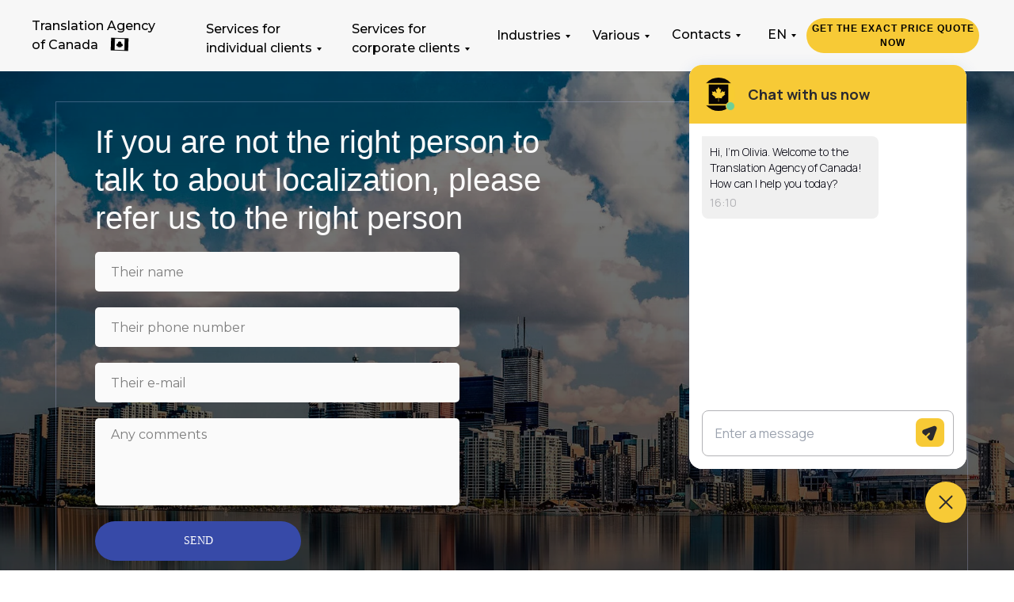

--- FILE ---
content_type: text/html; charset=UTF-8
request_url: https://translationagencyofcanada.ca/website_localization_refer
body_size: 79838
content:
<!DOCTYPE html> <html lang="en"> <head> <meta charset="utf-8" /> <meta http-equiv="Content-Type" content="text/html; charset=utf-8" /> <meta name="viewport" content="width=device-width, initial-scale=1.0" /> <!--metatextblock--> <title>Translation Agency of Canada | Website localization and translation services ᐈ translationagencyofcanada.ca</title> <meta name="description" content="Localization and certified translations of websites from any language" /> <meta property="og:url" content="https://translationagencyofcanada.ca/website_localization_refer" /> <meta property="og:title" content="Translation Agency of Canada | Website localization and translation services ᐈ translationagencyofcanada.ca" /> <meta property="og:description" content="Localization and certified translations of websites from any language" /> <meta property="og:type" content="website" /> <meta property="og:image" content="https://static.tildacdn.com/tild6331-6664-4636-b761-376263396166/Badge_EN.png" /> <link rel="canonical" href="https://translationagencyofcanada.ca/website_localization_refer"> <!--/metatextblock--> <meta name="format-detection" content="telephone=no" /> <meta http-equiv="x-dns-prefetch-control" content="on"> <link rel="dns-prefetch" href="https://ws.tildacdn.com"> <link rel="dns-prefetch" href="https://static.tildacdn.com"> <link rel="dns-prefetch" href="https://fonts.tildacdn.com"> <link rel="shortcut icon" href="https://static.tildacdn.com/tild3837-6432-4235-a531-303230303265/fav.ico" type="image/x-icon" /> <!-- Assets --> <script src="https://neo.tildacdn.com/js/tilda-fallback-1.0.min.js" async charset="utf-8"></script> <link rel="stylesheet" href="https://static.tildacdn.com/css/tilda-grid-3.0.min.css" type="text/css" media="all" onerror="this.loaderr='y';"/> <link rel="stylesheet" href="https://static.tildacdn.com/ws/project5750454/tilda-blocks-page29920289.min.css?t=1767864208" type="text/css" media="all" onerror="this.loaderr='y';" /> <link rel="preconnect" href="https://fonts.gstatic.com"> <link href="https://fonts.googleapis.com/css2?family=Montserrat:wght@100..900&subset=latin,cyrillic" rel="stylesheet"> <link rel="stylesheet" href="https://static.tildacdn.com/css/tilda-animation-2.0.min.css" type="text/css" media="all" onerror="this.loaderr='y';" /> <link rel="stylesheet" href="https://static.tildacdn.com/css/tilda-menusub-1.0.min.css" type="text/css" media="print" onload="this.media='all';" onerror="this.loaderr='y';" /> <noscript><link rel="stylesheet" href="https://static.tildacdn.com/css/tilda-menusub-1.0.min.css" type="text/css" media="all" /></noscript> <link rel="stylesheet" href="https://static.tildacdn.com/css/tilda-menu-widgeticons-1.0.min.css" type="text/css" media="all" onerror="this.loaderr='y';" /> <link rel="stylesheet" href="https://static.tildacdn.com/css/tilda-cards-1.0.min.css" type="text/css" media="all" onerror="this.loaderr='y';" /> <link rel="stylesheet" href="https://static.tildacdn.com/css/tilda-popup-1.1.min.css" type="text/css" media="print" onload="this.media='all';" onerror="this.loaderr='y';" /> <noscript><link rel="stylesheet" href="https://static.tildacdn.com/css/tilda-popup-1.1.min.css" type="text/css" media="all" /></noscript> <link rel="stylesheet" href="https://static.tildacdn.com/css/tilda-forms-1.0.min.css" type="text/css" media="all" onerror="this.loaderr='y';" /> <link rel="stylesheet" href="https://static.tildacdn.com/css/tilda-zoom-2.0.min.css" type="text/css" media="print" onload="this.media='all';" onerror="this.loaderr='y';" /> <noscript><link rel="stylesheet" href="https://static.tildacdn.com/css/tilda-zoom-2.0.min.css" type="text/css" media="all" /></noscript> <link rel="stylesheet" href="https://fonts.googleapis.com/css2?family=Bebas+Neue&display=swap" type="text/css" /> <script type="text/javascript">TildaFonts=["167","168","169","170"];</script> <script type="text/javascript" src="https://static.tildacdn.com/js/tilda-fonts.min.js" charset="utf-8" onerror="this.loaderr='y';"></script> <script nomodule src="https://static.tildacdn.com/js/tilda-polyfill-1.0.min.js" charset="utf-8"></script> <script type="text/javascript">function t_onReady(func) {if(document.readyState!='loading') {func();} else {document.addEventListener('DOMContentLoaded',func);}}
function t_onFuncLoad(funcName,okFunc,time) {if(typeof window[funcName]==='function') {okFunc();} else {setTimeout(function() {t_onFuncLoad(funcName,okFunc,time);},(time||100));}}function t396_initialScale(t){var e=document.getElementById("rec"+t);if(e){var i=e.querySelector(".t396__artboard");if(i){window.tn_scale_initial_window_width||(window.tn_scale_initial_window_width=document.documentElement.clientWidth);var a=window.tn_scale_initial_window_width,r=[],n,l=i.getAttribute("data-artboard-screens");if(l){l=l.split(",");for(var o=0;o<l.length;o++)r[o]=parseInt(l[o],10)}else r=[320,480,640,960,1200];for(var o=0;o<r.length;o++){var d=r[o];a>=d&&(n=d)}var _="edit"===window.allrecords.getAttribute("data-tilda-mode"),c="center"===t396_getFieldValue(i,"valign",n,r),s="grid"===t396_getFieldValue(i,"upscale",n,r),w=t396_getFieldValue(i,"height_vh",n,r),g=t396_getFieldValue(i,"height",n,r),u=!!window.opr&&!!window.opr.addons||!!window.opera||-1!==navigator.userAgent.indexOf(" OPR/");if(!_&&c&&!s&&!w&&g&&!u){var h=parseFloat((a/n).toFixed(3)),f=[i,i.querySelector(".t396__carrier"),i.querySelector(".t396__filter")],v=Math.floor(parseInt(g,10)*h)+"px",p;i.style.setProperty("--initial-scale-height",v);for(var o=0;o<f.length;o++)f[o].style.setProperty("height","var(--initial-scale-height)");t396_scaleInitial__getElementsToScale(i).forEach((function(t){t.style.zoom=h}))}}}}function t396_scaleInitial__getElementsToScale(t){return t?Array.prototype.slice.call(t.children).filter((function(t){return t&&(t.classList.contains("t396__elem")||t.classList.contains("t396__group"))})):[]}function t396_getFieldValue(t,e,i,a){var r,n=a[a.length-1];if(!(r=i===n?t.getAttribute("data-artboard-"+e):t.getAttribute("data-artboard-"+e+"-res-"+i)))for(var l=0;l<a.length;l++){var o=a[l];if(!(o<=i)&&(r=o===n?t.getAttribute("data-artboard-"+e):t.getAttribute("data-artboard-"+e+"-res-"+o)))break}return r}window.TN_SCALE_INITIAL_VER="1.0",window.tn_scale_initial_window_width=null;</script> <script src="https://static.tildacdn.com/js/jquery-1.10.2.min.js" charset="utf-8" onerror="this.loaderr='y';"></script> <script src="https://static.tildacdn.com/js/tilda-scripts-3.0.min.js" charset="utf-8" defer onerror="this.loaderr='y';"></script> <script src="https://static.tildacdn.com/ws/project5750454/tilda-blocks-page29920289.min.js?t=1767864208" charset="utf-8" async onerror="this.loaderr='y';"></script> <script src="https://static.tildacdn.com/js/tilda-lazyload-1.0.min.js" charset="utf-8" async onerror="this.loaderr='y';"></script> <script src="https://static.tildacdn.com/js/tilda-animation-2.0.min.js" charset="utf-8" async onerror="this.loaderr='y';"></script> <script src="https://static.tildacdn.com/js/tilda-menusub-1.0.min.js" charset="utf-8" async onerror="this.loaderr='y';"></script> <script src="https://static.tildacdn.com/js/tilda-menu-1.0.min.js" charset="utf-8" async onerror="this.loaderr='y';"></script> <script src="https://static.tildacdn.com/js/tilda-menu-widgeticons-1.0.min.js" charset="utf-8" async onerror="this.loaderr='y';"></script> <script src="https://static.tildacdn.com/js/tilda-zero-1.1.min.js" charset="utf-8" async onerror="this.loaderr='y';"></script> <script src="https://static.tildacdn.com/js/tilda-popup-1.0.min.js" charset="utf-8" async onerror="this.loaderr='y';"></script> <script src="https://static.tildacdn.com/js/tilda-forms-1.0.min.js" charset="utf-8" async onerror="this.loaderr='y';"></script> <script src="https://static.tildacdn.com/js/tilda-submenublocks-1.0.min.js" charset="utf-8" async onerror="this.loaderr='y';"></script> <script src="https://static.tildacdn.com/js/tilda-zero-forms-1.0.min.js" charset="utf-8" async onerror="this.loaderr='y';"></script> <script src="https://static.tildacdn.com/js/tilda-animation-ext-1.0.min.js" charset="utf-8" async onerror="this.loaderr='y';"></script> <script src="https://static.tildacdn.com/js/tilda-zoom-2.0.min.js" charset="utf-8" async onerror="this.loaderr='y';"></script> <script src="https://static.tildacdn.com/js/hammer.min.js" charset="utf-8" async onerror="this.loaderr='y';"></script> <script src="https://static.tildacdn.com/js/tilda-zero-scale-1.0.min.js" charset="utf-8" async onerror="this.loaderr='y';"></script> <script src="https://static.tildacdn.com/js/tilda-skiplink-1.0.min.js" charset="utf-8" async onerror="this.loaderr='y';"></script> <script src="https://static.tildacdn.com/js/tilda-events-1.0.min.js" charset="utf-8" async onerror="this.loaderr='y';"></script> <!-- nominify begin --><!-- AHREFS --> <script src="https://analytics.ahrefs.com/analytics.js" data-key="l8pT3s6kFmMLh+B8aTrmzA" async></script> <meta name="yandex-verification" content="565ff55a9faaec74" /> <!-- Google tag (gtag.js) --> <script async src="https://www.googletagmanager.com/gtag/js?id=G-6Z61DCXJBS"></script> <script>
  window.dataLayer = window.dataLayer || [];
  function gtag(){dataLayer.push(arguments);}
  gtag('js', new Date());

  gtag('config', 'G-6Z61DCXJBS');
</script> <meta name="facebook-domain-verification" content="js9gao4btvwfs4hfvrxhyysih5kyvz" /> <!-- Meta Pixel Code --> <script>
!function(f,b,e,v,n,t,s)
{if(f.fbq)return;n=f.fbq=function(){n.callMethod?
n.callMethod.apply(n,arguments):n.queue.push(arguments)};
if(!f._fbq)f._fbq=n;n.push=n;n.loaded=!0;n.version='2.0';
n.queue=[];t=b.createElement(e);t.async=!0;
t.src=v;s=b.getElementsByTagName(e)[0];
s.parentNode.insertBefore(t,s)}(window, document,'script',
'https://connect.facebook.net/en_US/fbevents.js');
fbq('init', '1735507713192250');
fbq('track', 'PageView');
</script> <noscript><img height="1" width="1" style="display:none"
src="https://www.facebook.com/tr?id=1735507713192250&ev=PageView&noscript=1"
/></noscript> <!-- End Meta Pixel Code --> <!-- Meta Pixel Code --> <script>
!function(f,b,e,v,n,t,s)
{if(f.fbq)return;n=f.fbq=function(){n.callMethod?
n.callMethod.apply(n,arguments):n.queue.push(arguments)};
if(!f._fbq)f._fbq=n;n.push=n;n.loaded=!0;n.version='2.0';
n.queue=[];t=b.createElement(e);t.async=!0;
t.src=v;s=b.getElementsByTagName(e)[0];
s.parentNode.insertBefore(t,s)}(window, document,'script',
'https://connect.facebook.net/en_US/fbevents.js');
fbq('init', '1047858735911787');
fbq('track', 'PageView');
</script> <noscript><img height="1" width="1" style="display:none"
src="https://www.facebook.com/tr?id=1047858735911787&ev=PageView&noscript=1"
/></noscript> <!-- End Meta Pixel Code --> <script>
(function(){
  const e=['/calc','/ru/calc','/ukr/calc','/fr/calc','/es/calc','/zh/calc','/fromolivia','/fr/fromolivia','/ru/fromolivia','/ukr/fromolivia','/es/fromolivia','/zh/fromolivia'];
  if(!e.some(p=>location.pathname.startsWith(p))){
    document.addEventListener('DOMContentLoaded',()=>{
      const w=document.createElement('athena-chat-widget');
      w.setAttribute('api-key','cmixhy24t0006nm0h95cih3ei');
      w.setAttribute('skip-asking-name','');
      w.setAttribute('custom-widget-logo','https://storage.googleapis.com/athenachatai.appspot.com/widget/rdhGNDR8rDXHw7Tr4i03wtRaCmO2/50148bfe-7d3a-424d-ac50-7143b2c8fdaa.jpg?GoogleAccessId=firebase-adminsdk-uyeug%40athenachatai.iam.gserviceaccount.com&Expires=16447708800&Signature=qcsO2CtmWo3hMOycb2%2B%2Fkc2pRhEJSGO5fGARw3MGyGOd8hqknyCsv2TnANwaW7k0U9BBfCksOolvujwnXPEZAUDmkFaAHmy27i3woFnmfPiXOY99biRFQe%2BnciY3OLLRZGI87%2F3ABpEDND8Vkl8AooW0WkIbdE%2FaYTMjrV97BPzS4ITt%2B5qCiwHrEVGNfi56WjhY%2Bt1LC3hnxPzibC5sjUjeWxz2uOJvHRL2QfeQcqJCk%2FA3fAla9vEjjWkYyy1ie7jRjATX240A2a1lVLGNB9Y0OPh1GuvIhFPRaHBThc5dtwDm0qSNI3QeTbHtIUSzWM2KAl6UwQjNwbIEe3edUg%3D%3D');
      w.setAttribute('widget-color','#f7ca36');
      w.setAttribute('widget-title','Chat with us now');
      w.setAttribute('auto-open-time','1');
      w.setAttribute('hide-footer','');
      document.body.appendChild(w);
      const s=document.createElement('script');
      s.type='module';
      s.src='https://widget-js.athenachat.ai/widget.js?t=1765222474496';
      s.crossOrigin='anonymous';
      document.head.appendChild(s);
    });
  }
})();
</script><!-- nominify end --><script type="text/javascript">window.dataLayer=window.dataLayer||[];</script> <!-- Google Tag Manager --> <script type="text/javascript">(function(w,d,s,l,i){w[l]=w[l]||[];w[l].push({'gtm.start':new Date().getTime(),event:'gtm.js'});var f=d.getElementsByTagName(s)[0],j=d.createElement(s),dl=l!='dataLayer'?'&l='+l:'';j.async=true;j.src='https://www.googletagmanager.com/gtm.js?id='+i+dl;f.parentNode.insertBefore(j,f);})(window,document,'script','dataLayer','GTM-MXJSLL6L');</script> <!-- End Google Tag Manager --> <!-- Global Site Tag (gtag.js) - Google Analytics --> <script type="text/javascript" data-tilda-cookie-type="analytics">window.mainTracker='gtag';window.gtagTrackerID='G-5RZ9ZKBC2R';function gtag(){dataLayer.push(arguments);}
setTimeout(function(){(function(w,d,s,i){var f=d.getElementsByTagName(s)[0],j=d.createElement(s);j.async=true;j.src='https://www.googletagmanager.com/gtag/js?id='+i;f.parentNode.insertBefore(j,f);gtag('js',new Date());gtag('config',i,{'linker':{'domains':'translationagencyofcanada.ca'}});})(window,document,'script',window.gtagTrackerID);},2000);</script> <!-- Facebook Pixel Code --> <script type="text/javascript" data-tilda-cookie-type="advertising">setTimeout(function(){!function(f,b,e,v,n,t,s)
{if(f.fbq)return;n=f.fbq=function(){n.callMethod?n.callMethod.apply(n,arguments):n.queue.push(arguments)};if(!f._fbq)f._fbq=n;n.push=n;n.loaded=!0;n.version='2.0';n.agent='pltilda';n.queue=[];t=b.createElement(e);t.async=!0;t.src=v;s=b.getElementsByTagName(e)[0];s.parentNode.insertBefore(t,s)}(window,document,'script','https://connect.facebook.net/en_US/fbevents.js');fbq('init','1529357847496068');fbq('track','PageView');},2000);</script> <!-- End Facebook Pixel Code --> <script type="text/javascript">(function() {if((/bot|google|yandex|baidu|bing|msn|duckduckbot|teoma|slurp|crawler|spider|robot|crawling|facebook/i.test(navigator.userAgent))===false&&typeof(sessionStorage)!='undefined'&&sessionStorage.getItem('visited')!=='y'&&document.visibilityState){var style=document.createElement('style');style.type='text/css';style.innerHTML='@media screen and (min-width: 980px) {.t-records {opacity: 0;}.t-records_animated {-webkit-transition: opacity ease-in-out .2s;-moz-transition: opacity ease-in-out .2s;-o-transition: opacity ease-in-out .2s;transition: opacity ease-in-out .2s;}.t-records.t-records_visible {opacity: 1;}}';document.getElementsByTagName('head')[0].appendChild(style);function t_setvisRecs(){var alr=document.querySelectorAll('.t-records');Array.prototype.forEach.call(alr,function(el) {el.classList.add("t-records_animated");});setTimeout(function() {Array.prototype.forEach.call(alr,function(el) {el.classList.add("t-records_visible");});sessionStorage.setItem("visited","y");},400);}
document.addEventListener('DOMContentLoaded',t_setvisRecs);}})();</script></head> <body class="t-body" style="margin:0;"> <!--allrecords--> <div id="allrecords" class="t-records" data-hook="blocks-collection-content-node" data-tilda-project-id="5750454" data-tilda-page-id="29920289" data-tilda-page-alias="website_localization_refer" data-tilda-formskey="081f3e1561af3e9b99998e49c5750454" data-tilda-stat-scroll="yes" data-tilda-lazy="yes" data-tilda-project-lang="EN" data-tilda-root-zone="com" data-tilda-project-headcode="yes" data-tilda-ts="y" data-tilda-project-country="RU"> <div id="rec1015172356" class="r t-rec t-rec_pt_0 t-rec_pb_0 t-screenmax-980px" style="padding-top:0px;padding-bottom:0px; " data-animationappear="off" data-record-type="121" data-alias-record-type="450" data-screen-max="980px"> <div class="t450__menu__content "
style="top:30px; right: 30px; left: auto;" data-menu="yes" data-appearoffset="" data-hideoffset=""> <div class="t450__burger_container t450__small t450__burger-nobg"> <div class="t450__burger_bg t450__burger_cirqle"
style="; opacity:0.0;"> </div> <button type="button"
class="t-menuburger t-menuburger_first t-menuburger__small"
aria-label="Navigation menu"
aria-expanded="false"> <span style="background-color:#000000;"></span> <span style="background-color:#000000;"></span> <span style="background-color:#000000;"></span> <span style="background-color:#000000;"></span> </button> <script>function t_menuburger_init(recid) {var rec=document.querySelector('#rec' + recid);if(!rec) return;var burger=rec.querySelector('.t-menuburger');if(!burger) return;var isSecondStyle=burger.classList.contains('t-menuburger_second');if(isSecondStyle&&!window.isMobile&&!('ontouchend' in document)) {burger.addEventListener('mouseenter',function() {if(burger.classList.contains('t-menuburger-opened')) return;burger.classList.remove('t-menuburger-unhovered');burger.classList.add('t-menuburger-hovered');});burger.addEventListener('mouseleave',function() {if(burger.classList.contains('t-menuburger-opened')) return;burger.classList.remove('t-menuburger-hovered');burger.classList.add('t-menuburger-unhovered');setTimeout(function() {burger.classList.remove('t-menuburger-unhovered');},300);});}
burger.addEventListener('click',function() {if(!burger.closest('.tmenu-mobile')&&!burger.closest('.t450__burger_container')&&!burger.closest('.t466__container')&&!burger.closest('.t204__burger')&&!burger.closest('.t199__js__menu-toggler')) {burger.classList.toggle('t-menuburger-opened');burger.classList.remove('t-menuburger-unhovered');}});var menu=rec.querySelector('[data-menu="yes"]');if(!menu) return;var menuLinks=menu.querySelectorAll('.t-menu__link-item');var submenuClassList=['t978__menu-link_hook','t978__tm-link','t966__tm-link','t794__tm-link','t-menusub__target-link'];Array.prototype.forEach.call(menuLinks,function(link) {link.addEventListener('click',function() {var isSubmenuHook=submenuClassList.some(function(submenuClass) {return link.classList.contains(submenuClass);});if(isSubmenuHook) return;burger.classList.remove('t-menuburger-opened');});});menu.addEventListener('clickedAnchorInTooltipMenu',function() {burger.classList.remove('t-menuburger-opened');});}
t_onReady(function() {t_onFuncLoad('t_menuburger_init',function(){t_menuburger_init('1015172356');});});</script> <style>.t-menuburger{position:relative;flex-shrink:0;width:28px;height:20px;padding:0;border:none;background-color:transparent;outline:none;-webkit-transform:rotate(0deg);transform:rotate(0deg);transition:transform .5s ease-in-out;cursor:pointer;z-index:999;}.t-menuburger span{display:block;position:absolute;width:100%;opacity:1;left:0;-webkit-transform:rotate(0deg);transform:rotate(0deg);transition:.25s ease-in-out;height:3px;background-color:#000;}.t-menuburger span:nth-child(1){top:0px;}.t-menuburger span:nth-child(2),.t-menuburger span:nth-child(3){top:8px;}.t-menuburger span:nth-child(4){top:16px;}.t-menuburger__big{width:42px;height:32px;}.t-menuburger__big span{height:5px;}.t-menuburger__big span:nth-child(2),.t-menuburger__big span:nth-child(3){top:13px;}.t-menuburger__big span:nth-child(4){top:26px;}.t-menuburger__small{width:22px;height:14px;}.t-menuburger__small span{height:2px;}.t-menuburger__small span:nth-child(2),.t-menuburger__small span:nth-child(3){top:6px;}.t-menuburger__small span:nth-child(4){top:12px;}.t-menuburger-opened span:nth-child(1){top:8px;width:0%;left:50%;}.t-menuburger-opened span:nth-child(2){-webkit-transform:rotate(45deg);transform:rotate(45deg);}.t-menuburger-opened span:nth-child(3){-webkit-transform:rotate(-45deg);transform:rotate(-45deg);}.t-menuburger-opened span:nth-child(4){top:8px;width:0%;left:50%;}.t-menuburger-opened.t-menuburger__big span:nth-child(1){top:6px;}.t-menuburger-opened.t-menuburger__big span:nth-child(4){top:18px;}.t-menuburger-opened.t-menuburger__small span:nth-child(1),.t-menuburger-opened.t-menuburger__small span:nth-child(4){top:6px;}@media (hover),(min-width:0\0){.t-menuburger_first:hover span:nth-child(1){transform:translateY(1px);}.t-menuburger_first:hover span:nth-child(4){transform:translateY(-1px);}.t-menuburger_first.t-menuburger__big:hover span:nth-child(1){transform:translateY(3px);}.t-menuburger_first.t-menuburger__big:hover span:nth-child(4){transform:translateY(-3px);}}.t-menuburger_second span:nth-child(2),.t-menuburger_second span:nth-child(3){width:80%;left:20%;right:0;}@media (hover),(min-width:0\0){.t-menuburger_second.t-menuburger-hovered span:nth-child(2),.t-menuburger_second.t-menuburger-hovered span:nth-child(3){animation:t-menuburger-anim 0.3s ease-out normal forwards;}.t-menuburger_second.t-menuburger-unhovered span:nth-child(2),.t-menuburger_second.t-menuburger-unhovered span:nth-child(3){animation:t-menuburger-anim2 0.3s ease-out normal forwards;}}.t-menuburger_second.t-menuburger-opened span:nth-child(2),.t-menuburger_second.t-menuburger-opened span:nth-child(3){left:0;right:0;width:100%!important;}.t-menuburger_third span:nth-child(4){width:70%;left:unset;right:0;}@media (hover),(min-width:0\0){.t-menuburger_third:not(.t-menuburger-opened):hover span:nth-child(4){width:100%;}}.t-menuburger_third.t-menuburger-opened span:nth-child(4){width:0!important;right:50%;}.t-menuburger_fourth{height:12px;}.t-menuburger_fourth.t-menuburger__small{height:8px;}.t-menuburger_fourth.t-menuburger__big{height:18px;}.t-menuburger_fourth span:nth-child(2),.t-menuburger_fourth span:nth-child(3){top:4px;opacity:0;}.t-menuburger_fourth span:nth-child(4){top:8px;}.t-menuburger_fourth.t-menuburger__small span:nth-child(2),.t-menuburger_fourth.t-menuburger__small span:nth-child(3){top:3px;}.t-menuburger_fourth.t-menuburger__small span:nth-child(4){top:6px;}.t-menuburger_fourth.t-menuburger__small span:nth-child(2),.t-menuburger_fourth.t-menuburger__small span:nth-child(3){top:3px;}.t-menuburger_fourth.t-menuburger__small span:nth-child(4){top:6px;}.t-menuburger_fourth.t-menuburger__big span:nth-child(2),.t-menuburger_fourth.t-menuburger__big span:nth-child(3){top:6px;}.t-menuburger_fourth.t-menuburger__big span:nth-child(4){top:12px;}@media (hover),(min-width:0\0){.t-menuburger_fourth:not(.t-menuburger-opened):hover span:nth-child(1){transform:translateY(1px);}.t-menuburger_fourth:not(.t-menuburger-opened):hover span:nth-child(4){transform:translateY(-1px);}.t-menuburger_fourth.t-menuburger__big:not(.t-menuburger-opened):hover span:nth-child(1){transform:translateY(3px);}.t-menuburger_fourth.t-menuburger__big:not(.t-menuburger-opened):hover span:nth-child(4){transform:translateY(-3px);}}.t-menuburger_fourth.t-menuburger-opened span:nth-child(1),.t-menuburger_fourth.t-menuburger-opened span:nth-child(4){top:4px;}.t-menuburger_fourth.t-menuburger-opened span:nth-child(2),.t-menuburger_fourth.t-menuburger-opened span:nth-child(3){opacity:1;}@keyframes t-menuburger-anim{0%{width:80%;left:20%;right:0;}50%{width:100%;left:0;right:0;}100%{width:80%;left:0;right:20%;}}@keyframes t-menuburger-anim2{0%{width:80%;left:0;}50%{width:100%;right:0;left:0;}100%{width:80%;left:20%;right:0;}}</style> </div> </div> <!-- t450 --> <div id="nav1015172356marker"></div> <div class="t450__overlay"> <div class="t450__overlay_bg"
style=" "> </div> </div> <div id="nav1015172356" class="t450 " data-tooltip-hook="#menuopen"
style="max-width: 320px;background-color: #f7f7f7;"> <button type="button"
class="t450__close-button t450__close t450_opened "
style="background-color: #f7f7f7;" aria-label="Close menu"> <div class="t450__close_icon" style="color:#000000;"> <span></span> <span></span> <span></span> <span></span> </div> </button> <div class="t450__container t-align_left"> <div class="t450__top"> <nav class="t450__menu"> <ul role="list" class="t450__list t-menu__list"> <li class="t450__list_item"> <a class="t-menu__link-item t450__link-item_submenu"
href=""
target="_blank" aria-expanded="false" role="button" data-menu-submenu-hook="link_sub1_1015172356" data-menu-item-number="1">
Services for individual clients
</a> <div class="t-menusub" data-submenu-hook="link_sub1_1015172356" data-submenu-margin="15px" data-add-submenu-arrow="on"> <div class="t-menusub__menu"> <div class="t-menusub__content"> <ul role="list" class="t-menusub__list"> <li class="t-menusub__list-item t-name t-name_xs"> <a class="t-menusub__link-item t-name t-name_xs"
href="/certified-translation" data-menu-item-number="1">Certified translation for Canada</a> </li> <li class="t-menusub__list-item t-name t-name_xs"> <a class="t-menusub__link-item t-name t-name_xs"
href="/translations-for-other-countries-and-consulates" data-menu-item-number="1">Certified translation for other countries</a> </li> <li class="t-menusub__list-item t-name t-name_xs"> <a class="t-menusub__link-item t-name t-name_xs"
href="/apostille" data-menu-item-number="1">Apostille for all documents</a> </li> <li class="t-menusub__list-item t-name t-name_xs"> <a class="t-menusub__link-item t-name t-name_xs"
href="/apostille_powerofattorney" data-menu-item-number="1">Apostille for Power of Attorney</a> </li> </ul> </div> </div> </div> </li> <li class="t450__list_item"> <a class="t-menu__link-item t450__link-item_submenu"
href=""
aria-expanded="false" role="button" data-menu-submenu-hook="link_sub2_1015172356" data-menu-item-number="2">
Services for corporate clients
</a> <div class="t-menusub" data-submenu-hook="link_sub2_1015172356" data-submenu-margin="15px" data-add-submenu-arrow="on"> <div class="t-menusub__menu"> <div class="t-menusub__content"> <ul role="list" class="t-menusub__list"> <li class="t-menusub__list-item t-name t-name_xs"> <a class="t-menusub__link-item t-name t-name_xs"
href="/business" data-menu-item-number="2">Professional translations for business</a> </li> <li class="t-menusub__list-item t-name t-name_xs"> <a class="t-menusub__link-item t-name t-name_xs"
href="/business/website-translation-services" data-menu-item-number="2">Websites &amp; articles translation</a> </li> <li class="t-menusub__list-item t-name t-name_xs"> <a class="t-menusub__link-item t-name t-name_xs"
href="/business/hr-translation-services" data-menu-item-number="2">HR &amp; mobility documentation translation</a> </li> <li class="t-menusub__list-item t-name t-name_xs"> <a class="t-menusub__link-item t-name t-name_xs"
href="/business/technical-document-translation" data-menu-item-number="2">Instructions &amp; manuals translation</a> </li> <li class="t-menusub__list-item t-name t-name_xs"> <a class="t-menusub__link-item t-name t-name_xs"
href="/business/legal-translation-services" data-menu-item-number="2">Legal document translation service</a> </li> <li class="t-menusub__list-item t-name t-name_xs"> <a class="t-menusub__link-item t-name t-name_xs"
href="/business/software-app-translation" data-menu-item-number="2">Tech translation services: apps, platforms, and UX content</a> </li> <li class="t-menusub__list-item t-name t-name_xs"> <a class="t-menusub__link-item t-name t-name_xs"
href="/business/export-import-translation" data-menu-item-number="2">Translation for export-import paperwork</a> </li> <li class="t-menusub__list-item t-name t-name_xs"> <a class="t-menusub__link-item t-name t-name_xs"
href="/business/global-marketing-translation" data-menu-item-number="2">Marketing &amp; business communication translation</a> </li> <li class="t-menusub__list-item t-name t-name_xs"> <a class="t-menusub__link-item t-name t-name_xs"
href="/business/research-safety-translation" data-menu-item-number="2">Research &amp; safety document translation </a> </li> <li class="t-menusub__list-item t-name t-name_xs"> <a class="t-menusub__link-item t-name t-name_xs"
href="/business/certified-notarized-translation" data-menu-item-number="2">Certified &amp; notarized translation services</a> </li> <li class="t-menusub__list-item t-name t-name_xs"> <a class="t-menusub__link-item t-name t-name_xs"
href="/business/expert-editing-and-postediting" data-menu-item-number="2">Translation Editing &amp; MT Post-Editing</a> </li> <li class="t-menusub__list-item t-name t-name_xs"> <a class="t-menusub__link-item t-name t-name_xs"
href="/business/apostille" data-menu-item-number="2">Apostille for corporate documents</a> </li> <li class="t-menusub__list-item t-name t-name_xs"> <a class="t-menusub__link-item t-name t-name_xs"
href="/business/subtitles" data-menu-item-number="2">Transcription &amp; subtitling</a> </li> <li class="t-menusub__list-item t-name t-name_xs"> <a class="t-menusub__link-item t-name t-name_xs"
href="/business/francization" data-menu-item-number="2">Francization support</a> </li> </ul> </div> </div> </div> </li> <li class="t450__list_item"> <a class="t-menu__link-item t450__link-item_submenu"
href=""
aria-expanded="false" role="button" data-menu-submenu-hook="link_sub3_1015172356" data-menu-item-number="3">
Legalization
</a> <div class="t-menusub" data-submenu-hook="link_sub3_1015172356" data-submenu-margin="15px" data-add-submenu-arrow="on"> <div class="t-menusub__menu"> <div class="t-menusub__content"> <ul role="list" class="t-menusub__list"> <li class="t-menusub__list-item t-name t-name_xs"> <a class="t-menusub__link-item t-name t-name_xs"
href="/legalization/cuba" data-menu-item-number="3">Legalization for Cuba</a> </li> <li class="t-menusub__list-item t-name t-name_xs"> <a class="t-menusub__link-item t-name t-name_xs"
href="/legalization/cuba" data-menu-item-number="3">Legalization for Vietnam</a> </li> <li class="t-menusub__list-item t-name t-name_xs"> <a class="t-menusub__link-item t-name t-name_xs"
href="/legalization/uae" data-menu-item-number="3">Legalization for UAE</a> </li> <li class="t-menusub__list-item t-name t-name_xs"> <a class="t-menusub__link-item t-name t-name_xs"
href="/legalization/kuwait" data-menu-item-number="3">Legalization for Kuwait</a> </li> <li class="t-menusub__list-item t-name t-name_xs"> <a class="t-menusub__link-item t-name t-name_xs"
href="/legalization/thailand" data-menu-item-number="3">Legalization for Thailand</a> </li> <li class="t-menusub__list-item t-name t-name_xs"> <a class="t-menusub__link-item t-name t-name_xs"
href="/legalization" data-menu-item-number="3">Legalization for other countries</a> </li> </ul> </div> </div> </div> </li> <li class="t450__list_item"> <a class="t-menu__link-item t450__link-item_submenu"
href=""
aria-expanded="false" role="button" data-menu-submenu-hook="link_sub4_1015172356" data-menu-item-number="4">
Notary Services
</a> <div class="t-menusub" data-submenu-hook="link_sub4_1015172356" data-submenu-margin="15px" data-add-submenu-arrow="on"> <div class="t-menusub__menu"> <div class="t-menusub__content"> <ul role="list" class="t-menusub__list"> <li class="t-menusub__list-item t-name t-name_xs"> <a class="t-menusub__link-item t-name t-name_xs"
href="/notaryservices/truecopies" data-menu-item-number="4">True Copy</a> </li> <li class="t-menusub__list-item t-name t-name_xs"> <a class="t-menusub__link-item t-name t-name_xs"
href="/notaryservices/singlestatus" data-menu-item-number="4">Single Status</a> </li> </ul> </div> </div> </div> </li> <li class="t450__list_item"> <a class="t-menu__link-item t450__link-item_submenu"
href=""
aria-expanded="false" role="button" data-menu-submenu-hook="link_sub5_1015172356" data-menu-item-number="5">
Police Clearance
</a> <div class="t-menusub" data-submenu-hook="link_sub5_1015172356" data-submenu-margin="15px" data-add-submenu-arrow="on"> <div class="t-menusub__menu"> <div class="t-menusub__content"> <ul role="list" class="t-menusub__list"> <li class="t-menusub__list-item t-name t-name_xs"> <a class="t-menusub__link-item t-name t-name_xs"
href="/police-clearance-certificates/russia" data-menu-item-number="5">PCC from Russia</a> </li> <li class="t-menusub__list-item t-name t-name_xs"> <a class="t-menusub__link-item t-name t-name_xs"
href="/police-clearance-certificates/ukraine" data-menu-item-number="5">PCC from Ukraine</a> </li> <li class="t-menusub__list-item t-name t-name_xs"> <a class="t-menusub__link-item t-name t-name_xs"
href="/police-clearance-certificates/lithuania" data-menu-item-number="5">PCC from Lithuania</a> </li> <li class="t-menusub__list-item t-name t-name_xs"> <a class="t-menusub__link-item t-name t-name_xs"
href="/police-clearance-certificates/india" data-menu-item-number="5">PCC from India</a> </li> </ul> </div> </div> </div> </li> <li class="t450__list_item"> <a class="t-menu__link-item t450__link-item_submenu"
href=""
aria-expanded="false" role="button" data-menu-submenu-hook="link_sub6_1015172356" data-menu-item-number="6">
Industries
</a> <div class="t-menusub" data-submenu-hook="link_sub6_1015172356" data-submenu-margin="15px" data-add-submenu-arrow="on"> <div class="t-menusub__menu"> <div class="t-menusub__content"> <ul role="list" class="t-menusub__list"> <li class="t-menusub__list-item t-name t-name_xs"> <a class="t-menusub__link-item t-name t-name_xs"
href="/business/industries/marketing-advertising" data-menu-item-number="6">Marketing &amp; Advertising</a> </li> <li class="t-menusub__list-item t-name t-name_xs"> <a class="t-menusub__link-item t-name t-name_xs"
href="/business/industries/legal" data-menu-item-number="6">Legal</a> </li> <li class="t-menusub__list-item t-name t-name_xs"> <a class="t-menusub__link-item t-name t-name_xs"
href="/business/industries/education" data-menu-item-number="6">Education</a> </li> <li class="t-menusub__list-item t-name t-name_xs"> <a class="t-menusub__link-item t-name t-name_xs"
href="/business/industries/banking-finance" data-menu-item-number="6">Banking &amp; Finance</a> </li> <li class="t-menusub__list-item t-name t-name_xs"> <a class="t-menusub__link-item t-name t-name_xs"
href="/business/industries/medical-healthcare" data-menu-item-number="6">Medical &amp; Healthcare</a> </li> <li class="t-menusub__list-item t-name t-name_xs"> <a class="t-menusub__link-item t-name t-name_xs"
href="/business/industries/technical" data-menu-item-number="6">Technical</a> </li> <li class="t-menusub__list-item t-name t-name_xs"> <a class="t-menusub__link-item t-name t-name_xs"
href="/business/industries/it-software" data-menu-item-number="6">IT &amp; software</a> </li> <li class="t-menusub__list-item t-name t-name_xs"> <a class="t-menusub__link-item t-name t-name_xs"
href="/business/industries/food-agriculture" data-menu-item-number="6">Food &amp; Agriculture</a> </li> <li class="t-menusub__list-item t-name t-name_xs"> <a class="t-menusub__link-item t-name t-name_xs"
href="/business/industries/business-corporate" data-menu-item-number="6">Business &amp; Corporate</a> </li> <li class="t-menusub__list-item t-name t-name_xs"> <a class="t-menusub__link-item t-name t-name_xs"
href="/business/industries/retail" data-menu-item-number="6">Retail</a> </li> <li class="t-menusub__list-item t-name t-name_xs"> <a class="t-menusub__link-item t-name t-name_xs"
href="/business/industries/entertainment" data-menu-item-number="6">Entertainment</a> </li> <li class="t-menusub__list-item t-name t-name_xs"> <a class="t-menusub__link-item t-name t-name_xs"
href="/business/industries/engineering" data-menu-item-number="6">Engineering</a> </li> <li class="t-menusub__list-item t-name t-name_xs"> <a class="t-menusub__link-item t-name t-name_xs"
href="/business/industries/governmental-organizations-and-ngo" data-menu-item-number="6">Governmental Organizations &amp; NGO's</a> </li> </ul> </div> </div> </div> </li> <li class="t450__list_item"> <a class="t-menu__link-item "
href="/team" data-menu-submenu-hook="" data-menu-item-number="7">
Our team
</a> </li> <li class="t450__list_item"> <a class="t-menu__link-item "
href="/payment" data-menu-submenu-hook="" data-menu-item-number="8">
Payment
</a> </li> <li class="t450__list_item"> <a class="t-menu__link-item "
href="/reviews" data-menu-submenu-hook="" data-menu-item-number="9">
Reviews
</a> </li> <li class="t450__list_item"> <a class="t-menu__link-item "
href="/hardcopies" data-menu-submenu-hook="" data-menu-item-number="10">
Hard copies
</a> </li> <li class="t450__list_item"> <a class="t-menu__link-item "
href="/blog" data-menu-submenu-hook="" data-menu-item-number="11">
Blog
</a> </li> <li class="t450__list_item"> <a class="t-menu__link-item "
href="/careers" data-menu-submenu-hook="" data-menu-item-number="12">
Careers
</a> </li> </ul> </nav> </div> <div class="t450__rightside"> <div class="t450__rightcontainer"> <div class="t450__right_descr t-descr t-descr_xs" field="descr"><div style="font-size: 18px;" data-customstyle="yes"><strong style="color: rgb(0, 0, 0); font-family: Montserrat;"><a href="tel:+14379712051" style="color: rgb(0, 0, 0); border-bottom-color: rgb(0, 0, 0); border-bottom-style: solid; box-shadow: none; text-decoration: none;">+1 (437) 971-2051</a></strong><br /><a href="mailto:mail@translationagencyofcanada.ca" style="color: rgb(0, 0, 0); font-family: Montserrat; font-size: 14px; border-bottom-color: rgb(0, 0, 0); border-bottom-style: solid; box-shadow: none; text-decoration: none;">mail@translationagencyofcanada.ca</a></div></div> <div class="t450__right_social_links"> <div class="t-sociallinks"> <ul role="list" class="t-sociallinks__wrapper" aria-label="Social media links"> <!-- new soclinks --><li class="t-sociallinks__item t-sociallinks__item_whatsapp"><a href="https://wa.me/14379712051?text=Hi%2C%20I%20need%20help%20with%20translations." target="_blank" rel="nofollow" aria-label="whatsapp" style="width: 30px; height: 30px;"><svg class="t-sociallinks__svg" role="presentation" width=30px height=30px viewBox="0 0 100 100" fill="none"
xmlns="http://www.w3.org/2000/svg"> <path fill-rule="evenodd" clip-rule="evenodd"
d="M50 100C77.6142 100 100 77.6142 100 50C100 22.3858 77.6142 0 50 0C22.3858 0 0 22.3858 0 50C0 77.6142 22.3858 100 50 100ZM69.7626 28.9928C64.6172 23.841 57.7739 21.0027 50.4832 21C35.4616 21 23.2346 33.2252 23.2292 48.2522C23.2274 53.0557 24.4823 57.7446 26.8668 61.8769L23 76L37.4477 72.2105C41.4282 74.3822 45.9107 75.5262 50.4714 75.528H50.4823C65.5029 75.528 77.7299 63.301 77.7363 48.2749C77.7408 40.9915 74.9089 34.1446 69.7626 28.9928ZM62.9086 53.9588C62.2274 53.6178 58.8799 51.9708 58.2551 51.7435C57.6313 51.5161 57.1766 51.4024 56.7228 52.0845C56.269 52.7666 54.964 54.2998 54.5666 54.7545C54.1692 55.2092 53.7718 55.2656 53.0915 54.9246C52.9802 54.8688 52.8283 54.803 52.6409 54.7217C51.6819 54.3057 49.7905 53.4855 47.6151 51.5443C45.5907 49.7382 44.2239 47.5084 43.8265 46.8272C43.4291 46.1452 43.7837 45.7769 44.1248 45.4376C44.3292 45.2338 44.564 44.9478 44.7987 44.662C44.9157 44.5194 45.0328 44.3768 45.146 44.2445C45.4345 43.9075 45.56 43.6516 45.7302 43.3049C45.7607 43.2427 45.7926 43.1776 45.8272 43.1087C46.0545 42.654 45.9409 42.2565 45.7708 41.9155C45.6572 41.6877 45.0118 40.1167 44.4265 38.6923C44.1355 37.984 43.8594 37.3119 43.671 36.8592C43.1828 35.687 42.6883 35.69 42.2913 35.6924C42.2386 35.6928 42.1876 35.6931 42.1386 35.6906C41.7421 35.6706 41.2874 35.667 40.8336 35.667C40.3798 35.667 39.6423 35.837 39.0175 36.5191C38.9773 36.5631 38.9323 36.6111 38.8834 36.6633C38.1738 37.4209 36.634 39.0648 36.634 42.2002C36.634 45.544 39.062 48.7748 39.4124 49.2411L39.415 49.2444C39.4371 49.274 39.4767 49.3309 39.5333 49.4121C40.3462 50.5782 44.6615 56.7691 51.0481 59.5271C52.6732 60.2291 53.9409 60.6475 54.9303 60.9612C56.5618 61.4796 58.046 61.4068 59.22 61.2313C60.5286 61.0358 63.2487 59.5844 63.8161 57.9938C64.3836 56.4033 64.3836 55.0392 64.2136 54.7554C64.0764 54.5258 63.7545 54.3701 63.2776 54.1395C63.1633 54.0843 63.0401 54.0247 62.9086 53.9588Z"
fill="#000000" /> </svg></a></li>&nbsp;<li class="t-sociallinks__item t-sociallinks__item_telegram"><a href="https://t.me/translationagencyofcanada" target="_blank" rel="nofollow" aria-label="telegram" style="width: 30px; height: 30px;"><svg class="t-sociallinks__svg" role="presentation" width=30px height=30px viewBox="0 0 100 100" fill="none"
xmlns="http://www.w3.org/2000/svg"> <path fill-rule="evenodd" clip-rule="evenodd"
d="M50 100c27.614 0 50-22.386 50-50S77.614 0 50 0 0 22.386 0 50s22.386 50 50 50Zm21.977-68.056c.386-4.38-4.24-2.576-4.24-2.576-3.415 1.414-6.937 2.85-10.497 4.302-11.04 4.503-22.444 9.155-32.159 13.734-5.268 1.932-2.184 3.864-2.184 3.864l8.351 2.577c3.855 1.16 5.91-.129 5.91-.129l17.988-12.238c6.424-4.38 4.882-.773 3.34.773l-13.49 12.882c-2.056 1.804-1.028 3.35-.129 4.123 2.55 2.249 8.82 6.364 11.557 8.16.712.467 1.185.778 1.292.858.642.515 4.111 2.834 6.424 2.319 2.313-.516 2.57-3.479 2.57-3.479l3.083-20.226c.462-3.511.993-6.886 1.417-9.582.4-2.546.705-4.485.767-5.362Z"
fill="#000000" /> </svg></a></li>&nbsp;<li class="t-sociallinks__item t-sociallinks__item_viber"><a href="viber://chat?number=+14379712051" target="_blank" rel="nofollow" aria-label="viber" style="width: 30px; height: 30px;"><svg class="t-sociallinks__svg" role="presentation" width=30px height=30px viewBox="0 0 100 100" fill="none"
xmlns="http://www.w3.org/2000/svg"> <path fill-rule="evenodd" clip-rule="evenodd"
d="M50 100c27.614 0 50-22.386 50-50S77.614 0 50 0 0 22.386 0 50s22.386 50 50 50Zm19.546-71.18c-1.304-1.184-6.932-4.72-18.674-4.772 0 0-13.905-.913-20.655 5.2-3.757 3.71-5.022 9.226-5.161 15.957l-.016.691c-.156 6.885-.433 19.013 11.47 22.32l-.053 10.386c0 .587.093.988.428 1.071.241.059.602-.066.91-.372 1.968-1.978 8.271-9.582 8.271-9.582 8.457.553 15.186-1.117 15.91-1.354.17-.054.415-.111.72-.183 2.752-.641 10.37-2.417 11.776-13.773 1.613-13.003-.594-21.88-4.926-25.589ZM48.664 31.51a.908.908 0 0 1 .914-.901c4.585.032 8.468 1.56 11.584 4.597 3.146 3.067 4.696 7.24 4.736 12.404a.908.908 0 1 1-1.815.013c-.037-4.79-1.461-8.458-4.188-11.117-2.757-2.688-6.18-4.053-10.33-4.082a.908.908 0 0 1-.9-.914Zm2.374 2.932a1.15 1.15 0 1 0-.168 2.294c2.918.213 5.067 1.184 6.597 2.854 1.541 1.684 2.304 3.784 2.248 6.389a1.15 1.15 0 0 0 2.3.05c.067-3.133-.87-5.826-2.851-7.992-2.01-2.193-4.758-3.349-8.126-3.595Zm1.156 4.454a.908.908 0 1 0-.095 1.812c1.335.07 2.223.458 2.8 1.054.58.6.964 1.535 1.033 2.936a.908.908 0 0 0 1.813-.09c-.083-1.677-.558-3.09-1.542-4.108-.987-1.021-2.368-1.519-4.009-1.604Zm1.805 15.633c-.594.732-1.698.64-1.698.64-8.066-2.06-10.224-10.23-10.224-10.23s-.097-1.104.638-1.698l1.458-1.158c.722-.557 1.183-1.908.448-3.228a34.125 34.125 0 0 0-1.839-2.881c-.641-.877-2.136-2.671-2.142-2.677-.72-.85-1.78-1.048-2.898-.466a.045.045 0 0 0-.012.003l-.011.003a12.062 12.062 0 0 0-2.986 2.432c-.69.833-1.085 1.65-1.185 2.45a1.57 1.57 0 0 0-.022.357c-.003.354.05.706.16 1.042l.038.026c.348 1.236 1.22 3.296 3.114 6.731a40.117 40.117 0 0 0 3.735 5.654c.703.89 1.456 1.74 2.256 2.543l.029.03.057.056.085.086.086.085.086.086a29.64 29.64 0 0 0 2.543 2.255 40.072 40.072 0 0 0 5.655 3.736c3.433 1.894 5.495 2.766 6.73 3.114l.026.038c.336.11.688.164 1.041.16.12.006.24-.001.358-.022.802-.095 1.618-.49 2.448-1.184a.032.032 0 0 0 .007-.004.101.101 0 0 0 .003-.004l.012-.008a12.09 12.09 0 0 0 2.41-2.97l.003-.01a.054.054 0 0 0 .002-.013c.583-1.117.385-2.177-.47-2.899l-.189-.154c-.484-.4-1.783-1.47-2.487-1.988a34.12 34.12 0 0 0-2.879-1.838c-1.32-.736-2.669-.275-3.228.448L54 54.528Z"
fill="#000000" /> </svg></a></li>&nbsp;<li class="t-sociallinks__item t-sociallinks__item_instagram"><a href="https://www.instagram.com/translation_agency_of_canada" target="_blank" rel="nofollow" aria-label="instagram" style="width: 30px; height: 30px;"><svg class="t-sociallinks__svg" role="presentation" width=30px height=30px viewBox="0 0 100 100" fill="none" xmlns="http://www.w3.org/2000/svg"> <path fill-rule="evenodd" clip-rule="evenodd" d="M50 100C77.6142 100 100 77.6142 100 50C100 22.3858 77.6142 0 50 0C22.3858 0 0 22.3858 0 50C0 77.6142 22.3858 100 50 100ZM25 39.3918C25 31.4558 31.4566 25 39.3918 25H60.6082C68.5442 25 75 31.4566 75 39.3918V60.8028C75 68.738 68.5442 75.1946 60.6082 75.1946H39.3918C31.4558 75.1946 25 68.738 25 60.8028V39.3918ZM36.9883 50.0054C36.9883 42.8847 42.8438 37.0922 50.0397 37.0922C57.2356 37.0922 63.0911 42.8847 63.0911 50.0054C63.0911 57.1252 57.2356 62.9177 50.0397 62.9177C42.843 62.9177 36.9883 57.1252 36.9883 50.0054ZM41.7422 50.0054C41.7422 54.5033 45.4641 58.1638 50.0397 58.1638C54.6153 58.1638 58.3372 54.5041 58.3372 50.0054C58.3372 45.5066 54.6145 41.8469 50.0397 41.8469C45.4641 41.8469 41.7422 45.5066 41.7422 50.0054ZM63.3248 39.6355C65.0208 39.6355 66.3956 38.2606 66.3956 36.5646C66.3956 34.8687 65.0208 33.4938 63.3248 33.4938C61.6288 33.4938 60.2539 34.8687 60.2539 36.5646C60.2539 38.2606 61.6288 39.6355 63.3248 39.6355Z" fill="#000000"/> </svg></a></li><!-- /new soclinks --> </ul> </div> </div> <div class="t450__right_buttons"> <div class="t450__right_buttons_wrap"> <div class="t450__right_buttons_but "> <a
class="t-btn t-btnflex t-btnflex_type_button t-btnflex_sm"
href="https://translationagencyofcanada.ca/calc/#start"><span class="t-btnflex__text">Get the exact price quote now</span> <style>#rec1015172356 .t-btnflex.t-btnflex_type_button {color:#ffffff;background-color:#000000;--border-width:0px;border-style:none !important;border-radius:30px;box-shadow:none !important;transition-duration:0.2s;transition-property:background-color,color,border-color,box-shadow,opacity,transform,gap;transition-timing-function:ease-in-out;}</style></a> </div> </div> </div> </div> </div> </div> </div> <script>t_onReady(function() {var rec=document.querySelector('#rec1015172356');if(!rec) return;rec.setAttribute('data-animationappear','off');rec.style.opacity=1;t_onFuncLoad('t450_initMenu',function() {t450_initMenu('1015172356');});t_onFuncLoad('t_menuWidgets__init',function() {t_menuWidgets__init('1015172356');});});</script> <style>#rec1015172356 .t-menu__link-item{}@supports (overflow:-webkit-marquee) and (justify-content:inherit){#rec1015172356 .t-menu__link-item,#rec1015172356 .t-menu__link-item.t-active{opacity:1 !important;}}</style> <style>#rec1015172356{--menusub-text-color:#000000;--menusub-bg:#fff;--menusub-shadow:none;--menusub-radius:0;--menusub-border:none;--menusub-width:150px;--menusub-transition:0.3s ease-in-out;}@media screen and (max-width:980px){#rec1015172356 .t-menusub__menu .t-menusub__link-item,#rec1015172356 .t-menusub__menu .t-menusub__innermenu-link{color:var(--menusub-text-color) !important;}#rec1015172356 .t-menusub__menu .t-menusub__link-item.t-active{color:var(--menusub-text-color) !important;}#rec1015172356 .t-menusub__menu .t-menusub__list-item:has(.t-active){background-color:var(--menusub-hover-bg);}}@media screen and (max-width:980px){#rec1015172356 .t-menusub__menu-wrapper{background-color:var(--menusub-bg) !important;border-radius:var(--menusub-radius) !important;border:var(--menusub-border) !important;box-shadow:var(--menusub-shadow) !important;overflow:auto;max-width:var(--mobile-max-width);}#rec1015172356 .t-menusub__menu-wrapper .t-menusub__content{background-color:transparent !important;border:none !important;box-shadow:none !important;border-radius:0 !important;margin-top:0 !important;}}</style> <script>t_onReady(function() {setTimeout(function(){t_onFuncLoad('t_menusub_init',function() {t_menusub_init('1015172356');});},500);});</script> <style>@media screen and (min-width:981px){#rec1015172356 .t-menusub__menu{background-color:var(--menusub-bg);text-align:left;max-width:var(--menusub-width);border-radius:var(--menusub-radius);border:var(--menusub-border);box-shadow:var(--menusub-shadow);}}</style> <style> #rec1015172356 a.t-menusub__link-item{color:#000000;}</style> <style> #rec1015172356 .t450__right_descr{font-family:'Montserrat';font-weight:400;}</style> <style> #rec1015172356 a.t-menu__link-item{font-size:18px;color:#000000;font-family:'Montserrat';font-weight:500;}</style> <style> #rec1015172356 .t450__right_langs_lang a{color:#000000;font-family:'Montserrat';font-weight:500;}</style> </div> <div id="rec1015172361" class="r t-rec t-screenmin-980px" style=" " data-animationappear="off" data-record-type="121" data-alias-record-type="396" data-screen-min="980px"> <!-- T396 --> <style>#rec1015172361 .t396__artboard {position:fixed;width:100%;left:0;top:0;z-index:990;}#rec1015172361 .t396__artboard {height:90px;background-color:#f7f7f7;}#rec1015172361 .t396__filter {height:90px;}#rec1015172361 .t396__carrier{height:90px;background-position:center center;background-attachment:scroll;background-size:cover;background-repeat:no-repeat;}@media screen and (max-width:1199px) {#rec1015172361 .t396__artboard,#rec1015172361 .t396__filter,#rec1015172361 .t396__carrier {height:80px;}#rec1015172361 .t396__filter {}#rec1015172361 .t396__carrier {background-attachment:scroll;}}@media screen and (max-width:959px) {#rec1015172361 .t396__artboard,#rec1015172361 .t396__filter,#rec1015172361 .t396__carrier {}#rec1015172361 .t396__filter {}#rec1015172361 .t396__carrier {background-attachment:scroll;}}@media screen and (max-width:639px) {#rec1015172361 .t396__artboard,#rec1015172361 .t396__filter,#rec1015172361 .t396__carrier {}#rec1015172361 .t396__filter {}#rec1015172361 .t396__carrier {background-attachment:scroll;}}@media screen and (max-width:479px) {#rec1015172361 .t396__artboard,#rec1015172361 .t396__filter,#rec1015172361 .t396__carrier {}#rec1015172361 .t396__filter {}#rec1015172361 .t396__carrier {background-attachment:scroll;}}#rec1015172361 .tn-elem[data-elem-id="1742807869690"]{color:#000000;text-align:center;z-index:3;top:23px;;left:calc(50% - 600px + 978px);;width:218px;height:44px;}#rec1015172361 .tn-elem[data-elem-id="1742807869690"] .tn-atom{color:#000000;font-size:12px;font-family:'Circe',Arial,sans-serif;line-height:1.55;font-weight:700;letter-spacing:1px;text-transform:uppercase;border-radius:30px 30px 30px 30px;background-color:transparent;background-position:center center;border-width:var(--t396-borderwidth,0);border-style:var(--t396-borderstyle,solid);border-color:transparent;--t396-speedhover:0.2s;transition:background-color var(--t396-speedhover,0s) ease-in-out,color var(--t396-speedhover,0s) ease-in-out,border-color var(--t396-speedhover,0s) ease-in-out,box-shadow var(--t396-shadowshoverspeed,0.2s) ease-in-out;position:relative;z-index:1;background-image:none;--t396-bgcolor-color:#f7ca36;--t396-bgcolor-image:none;--t396-bgcolor-hover-color:#000000;--t396-bgcolor-hover-image:none;-webkit-box-pack:center;-ms-flex-pack:center;justify-content:center;}#rec1015172361 .tn-elem[data-elem-id="1742807869690"] .tn-atom::before,#rec1015172361 .tn-elem[data-elem-id="1742807869690"] .tn-atom::after{--t396-borderoffset:calc(var(--t396-borderwidth,0px) * var(--t396-borderstyle-existed,1));content:'';position:absolute;width:calc(100% + 2 * var(--t396-borderoffset));height:calc(100% + 2 * var(--t396-borderoffset));left:calc(-1 * var(--t396-borderoffset));top:calc(-1 * var(--t396-borderoffset));box-sizing:border-box;background-origin:border-box;background-clip:border-box;pointer-events:none;border-radius:30px 30px 30px 30px;border-width:var(--t396-borderwidth,0);border-style:var(--t396-borderstyle,solid);transition:opacity var(--t396-speedhover,0s) ease-in-out;;}#rec1015172361 .tn-elem[data-elem-id="1742807869690"] .tn-atom::before{z-index:-2;opacity:1;border-color:var(--t396-bordercolor,transparent);background-color:var(--t396-bgcolor-color,transparent);background-image:var(--t396-bgcolor-image,none);}#rec1015172361 .tn-elem[data-elem-id="1742807869690"] .tn-atom::after{z-index:-1;opacity:0;border-color:var(--t396-bordercolor-hover,var(--t396-bordercolor,transparent));background-color:var(--t396-bgcolor-hover-color,var(--t396-bgcolor-color,transparent));background-image:var(--t396-bgcolor-hover-image,var(--t396-bgcolor-image,none));}#rec1015172361 .tn-elem[data-elem-id="1742807869690"] .tn-atom .tn-atom__button-text{transition:color var(--t396-speedhover,0s) ease-in-out;color:#000000;}@media (hover),(min-width:0\0){#rec1015172361 .tn-elem[data-elem-id="1742807869690"] .tn-atom:hover::after{opacity:1;}}@media (hover),(min-width:0\0){#rec1015172361 .tn-elem[data-elem-id="1742807869690"] .tn-atom:hover{color:#ffffff;}#rec1015172361 .tn-elem[data-elem-id="1742807869690"] .tn-atom:hover .tn-atom__button-text{color:#ffffff;}}@media screen and (max-width:1199px){#rec1015172361 .tn-elem[data-elem-id="1742807869690"]{display:block;top:11px;;left:calc(50% - 480px + 790px);;width:164px;height:52px;}#rec1015172361 .tn-elem[data-elem-id="1742807869690"] .tn-atom{white-space:normal;font-size:11px;background-size:cover;}#rec1015172361 .tn-elem[data-elem-id="1742807869690"] .tn-atom .tn-atom__button-text{overflow:visible;}}@media screen and (max-width:959px){#rec1015172361 .tn-elem[data-elem-id="1742807869690"]{display:block;top:764px;;width:px;}#rec1015172361 .tn-elem[data-elem-id="1742807869690"] .tn-atom{white-space:normal;background-size:cover;}#rec1015172361 .tn-elem[data-elem-id="1742807869690"] .tn-atom .tn-atom__button-text{overflow:visible;}}@media screen and (max-width:639px){#rec1015172361 .tn-elem[data-elem-id="1742807869690"]{display:block;top:618px;;left:calc(50% - 240px + 1px);;width:281px;}#rec1015172361 .tn-elem[data-elem-id="1742807869690"] .tn-atom{white-space:normal;background-size:cover;}#rec1015172361 .tn-elem[data-elem-id="1742807869690"] .tn-atom .tn-atom__button-text{overflow:visible;}}@media screen and (max-width:479px){#rec1015172361 .tn-elem[data-elem-id="1742807869690"]{display:block;top:561px;;left:calc(50% - 160px + 10px);;width:300px;}#rec1015172361 .tn-elem[data-elem-id="1742807869690"] .tn-atom{white-space:normal;background-size:cover;}#rec1015172361 .tn-elem[data-elem-id="1742807869690"] .tn-atom .tn-atom__button-text{overflow:visible;}}#rec1015172361 .tn-elem[data-elem-id="1742807616208"]{color:#000000;z-index:4;top:32px;;left:calc(50% - 600px + 808px);;width:101px;height:auto;}#rec1015172361 .tn-elem[data-elem-id="1742807616208"] .tn-atom{vertical-align:middle;color:#000000;font-size:16px;font-family:'Montserrat',Arial,sans-serif;line-height:1.55;font-weight:500;background-position:center center;border-width:var(--t396-borderwidth,0);border-style:var(--t396-borderstyle,solid);border-color:var(--t396-bordercolor,transparent);transition:background-color var(--t396-speedhover,0s) ease-in-out,color var(--t396-speedhover,0s) ease-in-out,border-color var(--t396-speedhover,0s) ease-in-out,box-shadow var(--t396-shadowshoverspeed,0.2s) ease-in-out;text-shadow:var(--t396-shadow-text-x,0px) var(--t396-shadow-text-y,0px) var(--t396-shadow-text-blur,0px) rgba(var(--t396-shadow-text-color),var(--t396-shadow-text-opacity,100%));}@media screen and (max-width:1199px){#rec1015172361 .tn-elem[data-elem-id="1742807616208"]{display:table;top:28px;;left:calc(50% - 480px + 662px);;width:88px;height:auto;}#rec1015172361 .tn-elem[data-elem-id="1742807616208"] .tn-atom{font-size:15px;background-size:cover;}}@media screen and (max-width:959px){#rec1015172361 .tn-elem[data-elem-id="1742807616208"]{display:table;top:-205px;;left:calc(50% - 320px + 136px);;height:auto;}}@media screen and (max-width:639px){#rec1015172361 .tn-elem[data-elem-id="1742807616208"]{display:table;top:-250px;;left:calc(50% - 240px + 150px);;height:auto;}}@media screen and (max-width:479px){#rec1015172361 .tn-elem[data-elem-id="1742807616208"]{display:table;top:-190px;;left:calc(50% - 160px + 170px);;height:auto;}}#rec1015172361 .tn-elem[data-elem-id="1746694009442"]{z-index:5;top:45px;;left:calc(50% - 600px + 100px);;width:22px;height:auto;}#rec1015172361 .tn-elem[data-elem-id="1746694009442"] .tn-atom{border-radius:0px 0px 0px 0px;background-position:center center;border-width:var(--t396-borderwidth,0);border-style:var(--t396-borderstyle,solid);border-color:var(--t396-bordercolor,transparent);transition:background-color var(--t396-speedhover,0s) ease-in-out,color var(--t396-speedhover,0s) ease-in-out,border-color var(--t396-speedhover,0s) ease-in-out,box-shadow var(--t396-shadowshoverspeed,0.2s) ease-in-out;-webkit-transform:rotate(2deg);-moz-transform:rotate(2deg);transform:rotate(2deg);}#rec1015172361 .tn-elem[data-elem-id="1746694009442"] .tn-atom__img{border-radius:0px 0px 0px 0px;object-position:center center;}@media screen and (max-width:1199px){#rec1015172361 .tn-elem[data-elem-id="1746694009442"]{display:table;top:43px;;left:calc(50% - 480px + 90px);;height:auto;}}@media screen and (max-width:959px){#rec1015172361 .tn-elem[data-elem-id="1746694009442"]{display:table;height:auto;}}@media screen and (max-width:639px){#rec1015172361 .tn-elem[data-elem-id="1746694009442"]{display:table;height:auto;}}@media screen and (max-width:479px){#rec1015172361 .tn-elem[data-elem-id="1746694009442"]{display:table;top:40px;;left:calc(50% - 160px + 92px);;width:18px;height:auto;}}#rec1015172361 .tn-elem[data-elem-id="1746694009439"]{color:#000000;z-index:6;top:21px;;left:calc(50% - 600px + 0px);;width:203px;height:auto;}#rec1015172361 .tn-elem[data-elem-id="1746694009439"] .tn-atom{vertical-align:middle;color:#000000;font-size:16px;font-family:'Montserrat',Arial,sans-serif;line-height:1.5;font-weight:500;background-position:center center;border-width:var(--t396-borderwidth,0);border-style:var(--t396-borderstyle,solid);border-color:var(--t396-bordercolor,transparent);transition:background-color var(--t396-speedhover,0s) ease-in-out,color var(--t396-speedhover,0s) ease-in-out,border-color var(--t396-speedhover,0s) ease-in-out,box-shadow var(--t396-shadowshoverspeed,0.2s) ease-in-out;text-shadow:var(--t396-shadow-text-x,0px) var(--t396-shadow-text-y,0px) var(--t396-shadow-text-blur,0px) rgba(var(--t396-shadow-text-color),var(--t396-shadow-text-opacity,100%));}@media screen and (max-width:1199px){#rec1015172361 .tn-elem[data-elem-id="1746694009439"]{display:table;top:17px;;left:calc(50% - 480px + -1px);;height:auto;}}@media screen and (max-width:959px){#rec1015172361 .tn-elem[data-elem-id="1746694009439"]{display:table;height:auto;}}@media screen and (max-width:639px){#rec1015172361 .tn-elem[data-elem-id="1746694009439"]{display:table;height:auto;}}@media screen and (max-width:479px){#rec1015172361 .tn-elem[data-elem-id="1746694009439"]{display:table;top:18px;;left:calc(50% - 160px + 10px);;width:174px;height:auto;}#rec1015172361 .tn-elem[data-elem-id="1746694009439"] .tn-atom{font-size:14px;background-size:cover;}}#rec1015172361 .tn-elem[data-elem-id="1742807774623"]{color:#000000;z-index:7;top:21px;;left:calc(50% - 600px + 220px);;width:170px;height:56px;}#rec1015172361 .tn-elem[data-elem-id="1742807774623"] .tn-atom{vertical-align:middle;color:#000000;font-size:16px;font-family:'Montserrat',Arial,sans-serif;line-height:1.55;font-weight:500;background-position:center center;border-width:var(--t396-borderwidth,0);border-style:var(--t396-borderstyle,solid);border-color:var(--t396-bordercolor,transparent);transition:background-color var(--t396-speedhover,0s) ease-in-out,color var(--t396-speedhover,0s) ease-in-out,border-color var(--t396-speedhover,0s) ease-in-out,box-shadow var(--t396-shadowshoverspeed,0.2s) ease-in-out;text-shadow:var(--t396-shadow-text-x,0px) var(--t396-shadow-text-y,0px) var(--t396-shadow-text-blur,0px) rgba(var(--t396-shadow-text-color),var(--t396-shadow-text-opacity,100%));}@media screen and (max-width:1199px){#rec1015172361 .tn-elem[data-elem-id="1742807774623"]{display:table;top:16px;;left:calc(50% - 480px + 171px);;width:160px;height:auto;}#rec1015172361 .tn-elem[data-elem-id="1742807774623"] .tn-atom{font-size:15px;background-size:cover;}}@media screen and (max-width:959px){#rec1015172361 .tn-elem[data-elem-id="1742807774623"]{display:table;top:-195px;;left:calc(50% - 320px + 146px);;height:auto;}}@media screen and (max-width:639px){#rec1015172361 .tn-elem[data-elem-id="1742807774623"]{display:table;top:-240px;;left:calc(50% - 240px + 160px);;height:auto;}}@media screen and (max-width:479px){#rec1015172361 .tn-elem[data-elem-id="1742807774623"]{display:table;top:-180px;;left:calc(50% - 160px + 180px);;height:auto;}}#rec1015172361 .tn-elem[data-elem-id="1742807796086"]{color:#000000;z-index:8;top:21px;;left:calc(50% - 600px + 404px);;width:171px;height:56px;}#rec1015172361 .tn-elem[data-elem-id="1742807796086"] .tn-atom{vertical-align:middle;color:#000000;font-size:16px;font-family:'Montserrat',Arial,sans-serif;line-height:1.55;font-weight:500;background-position:center center;border-width:var(--t396-borderwidth,0);border-style:var(--t396-borderstyle,solid);border-color:var(--t396-bordercolor,transparent);transition:background-color var(--t396-speedhover,0s) ease-in-out,color var(--t396-speedhover,0s) ease-in-out,border-color var(--t396-speedhover,0s) ease-in-out,box-shadow var(--t396-shadowshoverspeed,0.2s) ease-in-out;text-shadow:var(--t396-shadow-text-x,0px) var(--t396-shadow-text-y,0px) var(--t396-shadow-text-blur,0px) rgba(var(--t396-shadow-text-color),var(--t396-shadow-text-opacity,100%));}@media screen and (max-width:1199px){#rec1015172361 .tn-elem[data-elem-id="1742807796086"]{display:table;top:16px;;left:calc(50% - 480px + 331px);;width:151px;height:52px;}#rec1015172361 .tn-elem[data-elem-id="1742807796086"] .tn-atom{vertical-align:middle;white-space:normal;font-size:15px;background-size:cover;}}@media screen and (max-width:959px){#rec1015172361 .tn-elem[data-elem-id="1742807796086"]{display:table;top:-185px;;left:calc(50% - 320px + 156px);;width:83px;height:auto;}}@media screen and (max-width:639px){#rec1015172361 .tn-elem[data-elem-id="1742807796086"]{display:table;top:-230px;;left:calc(50% - 240px + 170px);;height:auto;}}@media screen and (max-width:479px){#rec1015172361 .tn-elem[data-elem-id="1742807796086"]{display:table;top:-170px;;left:calc(50% - 160px + 190px);;height:auto;}}#rec1015172361 .tn-elem[data-elem-id="1746694077251"]{color:#000000;z-index:9;top:31px;;left:calc(50% - 600px + 587px);;width:109px;height:28px;}#rec1015172361 .tn-elem[data-elem-id="1746694077251"] .tn-atom{vertical-align:middle;color:#000000;font-size:16px;font-family:'Montserrat',Arial,sans-serif;line-height:1.55;font-weight:500;background-position:center center;border-width:var(--t396-borderwidth,0);border-style:var(--t396-borderstyle,solid);border-color:var(--t396-bordercolor,transparent);transition:background-color var(--t396-speedhover,0s) ease-in-out,color var(--t396-speedhover,0s) ease-in-out,border-color var(--t396-speedhover,0s) ease-in-out,box-shadow var(--t396-shadowshoverspeed,0.2s) ease-in-out;text-shadow:var(--t396-shadow-text-x,0px) var(--t396-shadow-text-y,0px) var(--t396-shadow-text-blur,0px) rgba(var(--t396-shadow-text-color),var(--t396-shadow-text-opacity,100%));}@media screen and (max-width:1199px){#rec1015172361 .tn-elem[data-elem-id="1746694077251"]{display:table;top:26px;;left:calc(50% - 480px + 482px);;width:101px;height:auto;}#rec1015172361 .tn-elem[data-elem-id="1746694077251"] .tn-atom{font-size:15px;background-size:cover;}}@media screen and (max-width:959px){#rec1015172361 .tn-elem[data-elem-id="1746694077251"]{display:table;top:-175px;;left:calc(50% - 320px + 166px);;width:86px;height:auto;}}@media screen and (max-width:639px){#rec1015172361 .tn-elem[data-elem-id="1746694077251"]{display:table;top:-220px;;left:calc(50% - 240px + 180px);;height:auto;}}@media screen and (max-width:479px){#rec1015172361 .tn-elem[data-elem-id="1746694077251"]{display:table;top:-160px;;left:calc(50% - 160px + 200px);;height:auto;}}#rec1015172361 .tn-elem[data-elem-id="1742807820962"]{color:#000000;z-index:10;top:31px;;left:calc(50% - 600px + 708px);;width:90px;height:28px;}#rec1015172361 .tn-elem[data-elem-id="1742807820962"] .tn-atom{vertical-align:middle;color:#000000;font-size:16px;font-family:'Montserrat',Arial,sans-serif;line-height:1.55;font-weight:500;background-position:center center;border-width:var(--t396-borderwidth,0);border-style:var(--t396-borderstyle,solid);border-color:var(--t396-bordercolor,transparent);transition:background-color var(--t396-speedhover,0s) ease-in-out,color var(--t396-speedhover,0s) ease-in-out,border-color var(--t396-speedhover,0s) ease-in-out,box-shadow var(--t396-shadowshoverspeed,0.2s) ease-in-out;text-shadow:var(--t396-shadow-text-x,0px) var(--t396-shadow-text-y,0px) var(--t396-shadow-text-blur,0px) rgba(var(--t396-shadow-text-color),var(--t396-shadow-text-opacity,100%));}@media screen and (max-width:1199px){#rec1015172361 .tn-elem[data-elem-id="1742807820962"]{display:table;top:26px;;left:calc(50% - 480px + 583px);;width:79px;height:auto;}#rec1015172361 .tn-elem[data-elem-id="1742807820962"] .tn-atom{font-size:15px;background-size:cover;}}@media screen and (max-width:959px){#rec1015172361 .tn-elem[data-elem-id="1742807820962"]{display:table;top:-175px;;left:calc(50% - 320px + 166px);;width:64px;height:auto;}}@media screen and (max-width:639px){#rec1015172361 .tn-elem[data-elem-id="1742807820962"]{display:table;top:-220px;;left:calc(50% - 240px + 180px);;height:auto;}}@media screen and (max-width:479px){#rec1015172361 .tn-elem[data-elem-id="1742807820962"]{display:table;top:-160px;;left:calc(50% - 160px + 200px);;height:auto;}}#rec1015172361 .tn-elem[data-elem-id="1742807607560"]{color:#000000;z-index:11;top:32px;;left:calc(50% - 600px + 929px);;width:43px;height:auto;}#rec1015172361 .tn-elem[data-elem-id="1742807607560"] .tn-atom{vertical-align:middle;color:#000000;font-size:16px;font-family:'Montserrat',Arial,sans-serif;line-height:1.55;font-weight:500;background-position:center center;border-width:var(--t396-borderwidth,0);border-style:var(--t396-borderstyle,solid);border-color:var(--t396-bordercolor,transparent);transition:background-color var(--t396-speedhover,0s) ease-in-out,color var(--t396-speedhover,0s) ease-in-out,border-color var(--t396-speedhover,0s) ease-in-out,box-shadow var(--t396-shadowshoverspeed,0.2s) ease-in-out;text-shadow:var(--t396-shadow-text-x,0px) var(--t396-shadow-text-y,0px) var(--t396-shadow-text-blur,0px) rgba(var(--t396-shadow-text-color),var(--t396-shadow-text-opacity,100%));}@media screen and (max-width:1199px){#rec1015172361 .tn-elem[data-elem-id="1742807607560"]{display:table;top:27px;;left:calc(50% - 480px + 751px);;width:43px;height:auto;}#rec1015172361 .tn-elem[data-elem-id="1742807607560"] .tn-atom{font-size:16px;background-size:cover;}}@media screen and (max-width:959px){#rec1015172361 .tn-elem[data-elem-id="1742807607560"]{display:table;top:21px;;left:calc(50% - 320px + 469px);;width:45px;height:auto;}}@media screen and (max-width:639px){#rec1015172361 .tn-elem[data-elem-id="1742807607560"]{display:table;top:31px;;left:calc(50% - 240px + 309px);;width:51px;height:auto;}}@media screen and (max-width:479px){#rec1015172361 .tn-elem[data-elem-id="1742807607560"]{display:table;top:34px;;left:calc(50% - 160px + 207px);;height:auto;}}</style> <div class='t396'> <div class="t396__artboard" data-artboard-recid="1015172361" data-artboard-screens="320,480,640,960,1200" data-artboard-height="90" data-artboard-valign="center" data-artboard-upscale="grid" data-artboard-pos="fixed" data-artboard-height-res-960="80"> <div class="t396__carrier" data-artboard-recid="1015172361"></div> <div class="t396__filter" data-artboard-recid="1015172361"></div> <div class='t396__elem tn-elem tn-elem__10151723611742807869690' data-elem-id='1742807869690' data-elem-type='button' data-field-top-value="23" data-field-left-value="978" data-field-height-value="44" data-field-width-value="218" data-field-axisy-value="top" data-field-axisx-value="left" data-field-container-value="grid" data-field-topunits-value="px" data-field-leftunits-value="px" data-field-heightunits-value="px" data-field-widthunits-value="px" data-field-fontsize-value="12" data-field-top-res-320-value="561" data-field-left-res-320-value="10" data-field-width-res-320-value="300" data-field-top-res-480-value="618" data-field-left-res-480-value="1" data-field-width-res-480-value="281" data-field-top-res-640-value="764" data-field-top-res-960-value="11" data-field-left-res-960-value="790" data-field-height-res-960-value="52" data-field-width-res-960-value="164" data-field-heightmode-res-960-value="fixed" data-field-fontsize-res-960-value="11"> <a class='tn-atom' href="https://translationagencyofcanada.ca/calc/#start"> <div class='tn-atom__button-content'> <span class="tn-atom__button-text">GET THE EXACT PRICE QUOTE NOW</span> </div> </a> </div> <div class='t396__elem tn-elem tn-elem__10151723611742807616208' data-elem-id='1742807616208' data-elem-type='text' data-field-top-value="32" data-field-left-value="808" data-field-height-value="25" data-field-width-value="101" data-field-axisy-value="top" data-field-axisx-value="left" data-field-container-value="grid" data-field-topunits-value="px" data-field-leftunits-value="px" data-field-heightunits-value="px" data-field-widthunits-value="px" data-field-textfit-value="autoheight" data-field-fontsize-value="16" data-field-top-res-320-value="-190" data-field-left-res-320-value="170" data-field-top-res-480-value="-250" data-field-left-res-480-value="150" data-field-top-res-640-value="-205" data-field-left-res-640-value="136" data-field-top-res-960-value="28" data-field-left-res-960-value="662" data-field-height-res-960-value="28" data-field-width-res-960-value="88" data-field-container-res-960-value="grid" data-field-fontsize-res-960-value="15"> <div class='tn-atom'><a href="#contacts"style="color: inherit">Contacts</a></div> </div> <div class='t396__elem tn-elem tn-elem__10151723611746694009442' data-elem-id='1746694009442' data-elem-type='image' data-field-top-value="45" data-field-left-value="100" data-field-height-value="22" data-field-width-value="22" data-field-axisy-value="top" data-field-axisx-value="left" data-field-container-value="grid" data-field-topunits-value="px" data-field-leftunits-value="px" data-field-heightunits-value="px" data-field-widthunits-value="px" data-field-filewidth-value="344" data-field-fileheight-value="344" data-field-heightmode-value="hug" data-field-top-res-320-value="40" data-field-left-res-320-value="92" data-field-height-res-320-value="18" data-field-width-res-320-value="18" data-field-height-res-480-value="22" data-field-height-res-640-value="22" data-field-top-res-960-value="43" data-field-left-res-960-value="90" data-field-height-res-960-value="22"> <div class='tn-atom'> <img class='tn-atom__img t-img' data-original='https://static.tildacdn.com/tild3763-3464-4062-b734-303231303633/canada.png'
src='https://thb.tildacdn.com/tild3763-3464-4062-b734-303231303633/-/resize/20x/canada.png'
alt='' imgfield='tn_img_1746694009442'
/> </div> </div> <div class='t396__elem tn-elem tn-elem__10151723611746694009439' data-elem-id='1746694009439' data-elem-type='text' data-field-top-value="21" data-field-left-value="0" data-field-height-value="48" data-field-width-value="203" data-field-axisy-value="top" data-field-axisx-value="left" data-field-container-value="grid" data-field-topunits-value="px" data-field-leftunits-value="px" data-field-heightunits-value="px" data-field-widthunits-value="px" data-field-textfit-value="autoheight" data-field-fontsize-value="16" data-field-top-res-320-value="18" data-field-left-res-320-value="10" data-field-width-res-320-value="174" data-field-fontsize-res-320-value="14" data-field-top-res-960-value="17" data-field-left-res-960-value="-1"> <div class='tn-atom'><a href="/"style="color: inherit">Translation Agency <br>of Canada</a></div> </div> <div class='t396__elem tn-elem tn-elem__10151723611742807774623' data-elem-id='1742807774623' data-elem-type='text' data-field-top-value="21" data-field-left-value="220" data-field-height-value="56" data-field-width-value="170" data-field-axisy-value="top" data-field-axisx-value="left" data-field-container-value="grid" data-field-topunits-value="px" data-field-leftunits-value="px" data-field-heightunits-value="px" data-field-widthunits-value="px" data-field-textfit-value="fixedsize" data-field-fontsize-value="16" data-field-top-res-320-value="-180" data-field-left-res-320-value="180" data-field-top-res-480-value="-240" data-field-left-res-480-value="160" data-field-top-res-640-value="-195" data-field-left-res-640-value="146" data-field-height-res-640-value="52" data-field-top-res-960-value="16" data-field-left-res-960-value="171" data-field-height-res-960-value="52" data-field-width-res-960-value="160" data-field-container-res-960-value="grid" data-field-fontsize-res-960-value="15"> <div class='tn-atom'><a href="#individ"style="color: inherit">Services for individual clients</a></div> </div> <div class='t396__elem tn-elem tn-elem__10151723611742807796086' data-elem-id='1742807796086' data-elem-type='text' data-field-top-value="21" data-field-left-value="404" data-field-height-value="56" data-field-width-value="171" data-field-axisy-value="top" data-field-axisx-value="left" data-field-container-value="grid" data-field-topunits-value="px" data-field-leftunits-value="px" data-field-heightunits-value="px" data-field-widthunits-value="px" data-field-textfit-value="fixedsize" data-field-fontsize-value="16" data-field-top-res-320-value="-170" data-field-left-res-320-value="190" data-field-top-res-480-value="-230" data-field-left-res-480-value="170" data-field-top-res-640-value="-185" data-field-left-res-640-value="156" data-field-height-res-640-value="104" data-field-width-res-640-value="83" data-field-top-res-960-value="16" data-field-left-res-960-value="331" data-field-height-res-960-value="52" data-field-width-res-960-value="151" data-field-container-res-960-value="grid" data-field-textfit-res-960-value="fixedsize" data-field-fontsize-res-960-value="15"> <div class='tn-atom'><a href="#corporate"style="color: inherit">Services for corporate clients</a></div> </div> <div class='t396__elem tn-elem tn-elem__10151723611746694077251' data-elem-id='1746694077251' data-elem-type='text' data-field-top-value="31" data-field-left-value="587" data-field-height-value="28" data-field-width-value="109" data-field-axisy-value="top" data-field-axisx-value="left" data-field-container-value="grid" data-field-topunits-value="px" data-field-leftunits-value="px" data-field-heightunits-value="px" data-field-widthunits-value="px" data-field-textfit-value="fixedsize" data-field-fontsize-value="16" data-field-top-res-320-value="-160" data-field-left-res-320-value="200" data-field-top-res-480-value="-220" data-field-left-res-480-value="180" data-field-top-res-640-value="-175" data-field-left-res-640-value="166" data-field-width-res-640-value="86" data-field-top-res-960-value="26" data-field-left-res-960-value="482" data-field-height-res-960-value="28" data-field-width-res-960-value="101" data-field-container-res-960-value="grid" data-field-fontsize-res-960-value="15"> <div class='tn-atom'><a href="#industries"style="color: inherit">Industries</a></div> </div> <div class='t396__elem tn-elem tn-elem__10151723611742807820962' data-elem-id='1742807820962' data-elem-type='text' data-field-top-value="31" data-field-left-value="708" data-field-height-value="28" data-field-width-value="90" data-field-axisy-value="top" data-field-axisx-value="left" data-field-container-value="grid" data-field-topunits-value="px" data-field-leftunits-value="px" data-field-heightunits-value="px" data-field-widthunits-value="px" data-field-textfit-value="fixedsize" data-field-fontsize-value="16" data-field-top-res-320-value="-160" data-field-left-res-320-value="200" data-field-top-res-480-value="-220" data-field-left-res-480-value="180" data-field-top-res-640-value="-175" data-field-left-res-640-value="166" data-field-width-res-640-value="64" data-field-top-res-960-value="26" data-field-left-res-960-value="583" data-field-height-res-960-value="28" data-field-width-res-960-value="79" data-field-container-res-960-value="grid" data-field-fontsize-res-960-value="15"> <div class='tn-atom'><a href="#various"style="color: inherit">Various</a></div> </div> <div class='t396__elem tn-elem tn-elem__10151723611742807607560' data-elem-id='1742807607560' data-elem-type='text' data-field-top-value="32" data-field-left-value="929" data-field-height-value="25" data-field-width-value="43" data-field-axisy-value="top" data-field-axisx-value="left" data-field-container-value="grid" data-field-topunits-value="px" data-field-leftunits-value="px" data-field-heightunits-value="px" data-field-widthunits-value="px" data-field-textfit-value="autoheight" data-field-fontsize-value="16" data-field-top-res-320-value="34" data-field-left-res-320-value="207" data-field-top-res-480-value="31" data-field-left-res-480-value="309" data-field-width-res-480-value="51" data-field-top-res-640-value="21" data-field-left-res-640-value="469" data-field-width-res-640-value="45" data-field-top-res-960-value="27" data-field-left-res-960-value="751" data-field-height-res-960-value="28" data-field-width-res-960-value="43" data-field-container-res-960-value="grid" data-field-fontsize-res-960-value="16"> <div class='tn-atom'><a href="#submenu:lang"style="color: inherit">EN</a></div> </div> </div> </div> <script>t_onReady(function() {t_onFuncLoad('t396_init',function() {t396_init('1015172361');});});</script> <!-- /T396 --> </div> <div id="rec484123979" class="r t-rec t-rec_pt_90" style="padding-top:90px;background-color:#f7f7f7; " data-animationappear="off" data-record-type="396" data-bg-color="#f7f7f7"> <!-- T396 --> <style>#rec484123979 .t396__artboard {height:750px;background-color:#ffffff;}#rec484123979 .t396__filter {height:750px;background-image:-webkit-gradient( linear,left top,left bottom,from(rgba(0,0,0,0.5)),to(rgba(0,0,0,0.7)) );background-image:-webkit-linear-gradient(top,rgba(0,0,0,0.5),rgba(0,0,0,0.7));background-image:linear-gradient(to bottom,rgba(0,0,0,0.5),rgba(0,0,0,0.7));will-change:transform;}#rec484123979 .t396__carrier{height:750px;background-position:center center;background-attachment:scroll;background-image:url('https://thb.tildacdn.com/tild3330-3234-4730-b936-663463333163/-/resize/20x/toronto.jpg');background-size:cover;background-repeat:no-repeat;}@media screen and (max-width:1199px) {#rec484123979 .t396__artboard,#rec484123979 .t396__filter,#rec484123979 .t396__carrier {}#rec484123979 .t396__filter {}#rec484123979 .t396__carrier {background-attachment:scroll;}}@media screen and (max-width:959px) {#rec484123979 .t396__artboard,#rec484123979 .t396__filter,#rec484123979 .t396__carrier {}#rec484123979 .t396__filter {}#rec484123979 .t396__carrier {background-attachment:scroll;}}@media screen and (max-width:639px) {#rec484123979 .t396__artboard,#rec484123979 .t396__filter,#rec484123979 .t396__carrier {}#rec484123979 .t396__filter {}#rec484123979 .t396__carrier {background-attachment:scroll;}}@media screen and (max-width:479px) {#rec484123979 .t396__artboard,#rec484123979 .t396__filter,#rec484123979 .t396__carrier {}#rec484123979 .t396__filter {}#rec484123979 .t396__carrier {background-attachment:scroll;}}#rec484123979 .tn-elem[data-elem-id="1654963636423"]{z-index:2;top:38px;;left:70px;;width:90%;height:90%;}#rec484123979 .tn-elem[data-elem-id="1654963636423"] .tn-atom{opacity:0.3;background-position:center center;--t396-borderwidth:1px;--t396-bordercolor:#bcc4eb;border-width:var(--t396-borderwidth,0);border-style:var(--t396-borderstyle,solid);border-color:var(--t396-bordercolor,transparent);transition:background-color var(--t396-speedhover,0s) ease-in-out,color var(--t396-speedhover,0s) ease-in-out,border-color var(--t396-speedhover,0s) ease-in-out,box-shadow var(--t396-shadowshoverspeed,0.2s) ease-in-out;}@media screen and (max-width:1199px){#rec484123979 .tn-elem[data-elem-id="1654963636423"]{top:38px;;left:52px;;}}@media screen and (max-width:959px){#rec484123979 .tn-elem[data-elem-id="1654963636423"]{top:38px;;left:32px;;}}@media screen and (max-width:639px){#rec484123979 .tn-elem[data-elem-id="1654963636423"]{top:38px;;left:24px;;}}@media screen and (max-width:479px){#rec484123979 .tn-elem[data-elem-id="1654963636423"]{top:38px;;left:16px;;}}#rec484123979 .tn-elem[data-elem-id="1654961415779"]{color:#fafafa;z-index:3;top:65px;;left:calc(50% - 600px + 80px);;width:590px;height:auto;}#rec484123979 .tn-elem[data-elem-id="1654961415779"] .tn-atom{color:#fafafa;font-size:40px;font-family:'Circe',Arial,sans-serif;line-height:1.2;font-weight:400;background-position:center center;border-width:var(--t396-borderwidth,0);border-style:var(--t396-borderstyle,solid);border-color:var(--t396-bordercolor,transparent);transition:background-color var(--t396-speedhover,0s) ease-in-out,color var(--t396-speedhover,0s) ease-in-out,border-color var(--t396-speedhover,0s) ease-in-out,box-shadow var(--t396-shadowshoverspeed,0.2s) ease-in-out;text-shadow:var(--t396-shadow-text-x,0px) var(--t396-shadow-text-y,0px) var(--t396-shadow-text-blur,0px) rgba(var(--t396-shadow-text-color),var(--t396-shadow-text-opacity,100%));}@media screen and (max-width:1199px){#rec484123979 .tn-elem[data-elem-id="1654961415779"]{top:60px;;left:calc(50% - 480px + 67px);;height:auto;}}@media screen and (max-width:959px){#rec484123979 .tn-elem[data-elem-id="1654961415779"]{top:60px;;left:calc(50% - 320px + 67px);;width:531px;height:auto;}}@media screen and (max-width:639px){#rec484123979 .tn-elem[data-elem-id="1654961415779"]{top:60px;;left:calc(50% - 240px + 67px);;width:375px;height:auto;}#rec484123979 .tn-elem[data-elem-id="1654961415779"] .tn-atom{font-size:30px;background-size:cover;}}@media screen and (max-width:479px){#rec484123979 .tn-elem[data-elem-id="1654961415779"]{top:40px;;left:calc(50% - 160px + 28px);;width:276px;height:auto;}#rec484123979 .tn-elem[data-elem-id="1654961415779"] .tn-atom{font-size:34px;background-size:cover;}}#rec484123979 .tn-elem[data-elem-id="1654961548086"]{z-index:4;top:228px;;left:calc(50% - 600px + 80px);;width:460px;height:auto;}#rec484123979 .tn-elem[data-elem-id="1654961548086"] .tn-atom{background-position:center center;border-width:var(--t396-borderwidth,0);border-style:var(--t396-borderstyle,solid);border-color:var(--t396-bordercolor,transparent);transition:background-color var(--t396-speedhover,0s) ease-in-out,color var(--t396-speedhover,0s) ease-in-out,border-color var(--t396-speedhover,0s) ease-in-out,box-shadow var(--t396-shadowshoverspeed,0.2s) ease-in-out;}@media screen and (max-width:1199px){#rec484123979 .tn-elem[data-elem-id="1654961548086"]{top:215px;;left:calc(50% - 480px + 70px);;height:auto;}}@media screen and (max-width:959px){#rec484123979 .tn-elem[data-elem-id="1654961548086"]{top:279px;;left:calc(50% - 320px + 69px);;height:auto;}}@media screen and (max-width:639px){#rec484123979 .tn-elem[data-elem-id="1654961548086"]{top:214px;;left:calc(50% - 240px + 70px);;width:340px;height:auto;}}@media screen and (max-width:479px){#rec484123979 .tn-elem[data-elem-id="1654961548086"]{top:305px;;left:calc(50% - 160px + 26px);;width:260px;height:auto;}}</style> <div class='t396'> <div class="t396__artboard" data-artboard-recid="484123979" data-artboard-screens="320,480,640,960,1200" data-artboard-height="750" data-artboard-valign="center" data-artboard-upscale="grid"> <div class="t396__carrier t-bgimg" data-artboard-recid="484123979" data-original="https://static.tildacdn.com/tild3330-3234-4730-b936-663463333163/toronto.jpg"></div> <div class="t396__filter" data-artboard-recid="484123979"></div> <div class='t396__elem tn-elem tn-elem__4841239791654963636423' data-elem-id='1654963636423' data-elem-type='shape' data-field-top-value="38" data-field-left-value="70" data-field-height-value="90" data-field-width-value="90" data-field-axisy-value="top" data-field-axisx-value="left" data-field-container-value="window" data-field-topunits-value="px" data-field-leftunits-value="px" data-field-heightunits-value="%" data-field-widthunits-value="%" data-field-top-res-320-value="38" data-field-left-res-320-value="16" data-field-top-res-480-value="38" data-field-left-res-480-value="24" data-field-top-res-640-value="38" data-field-left-res-640-value="32" data-field-top-res-960-value="38" data-field-left-res-960-value="52"> <div class='tn-atom'> </div> </div> <div class='t396__elem tn-elem tn-elem__4841239791654961415779' data-elem-id='1654961415779' data-elem-type='text' data-field-top-value="65" data-field-left-value="80" data-field-width-value="590" data-field-axisy-value="top" data-field-axisx-value="left" data-field-container-value="grid" data-field-topunits-value="px" data-field-leftunits-value="px" data-field-heightunits-value="" data-field-widthunits-value="px" data-field-fontsize-value="40" data-field-top-res-320-value="40" data-field-left-res-320-value="28" data-field-width-res-320-value="276" data-field-fontsize-res-320-value="34" data-field-top-res-480-value="60" data-field-left-res-480-value="67" data-field-width-res-480-value="375" data-field-fontsize-res-480-value="30" data-field-top-res-640-value="60" data-field-left-res-640-value="67" data-field-width-res-640-value="531" data-field-top-res-960-value="60" data-field-left-res-960-value="67"> <h1 class='tn-atom'field='tn_text_1654961415779'>If you are not the right person to talk to about localization, please refer us to the right person</h1> </div> <div class='t396__elem tn-elem tn-elem__4841239791654961548086' data-elem-id='1654961548086' data-elem-type='form' data-field-top-value="228" data-field-left-value="80" data-field-width-value="460" data-field-axisy-value="top" data-field-axisx-value="left" data-field-container-value="grid" data-field-topunits-value="px" data-field-leftunits-value="px" data-field-heightunits-value="" data-field-widthunits-value="px" data-field-top-res-320-value="305" data-field-left-res-320-value="26" data-field-width-res-320-value="260" data-field-top-res-480-value="214" data-field-left-res-480-value="70" data-field-width-res-480-value="340" data-field-top-res-640-value="279" data-field-left-res-640-value="69" data-field-top-res-960-value="215" data-field-left-res-960-value="70" data-field-inputpos-value="v" data-field-inputfontfamily-value="Circe" data-field-inputfontsize-value="16" data-field-inputfontweight-value="400" data-field-inputcolor-value="#000000" data-field-inputbgcolor-value="#fafafa" data-field-inputbordercolor-value="#fafafa" data-field-inputradius-value="5" data-field-inputheight-value="50" data-field-inputmargbottom-value="20" data-field-inputmargright-value="20" data-field-inputtitlefontsize-value="12" data-field-inputtitlefontweight-value="400" data-field-inputtitlecolor-value="#ffffff" data-field-inputtitlemargbottom-value="5" data-field-inputelsfontweight-value="400" data-field-inputelsfontsize-value="14" data-field-buttontitle-value="SEND" data-field-buttoncolor-value="#fff" data-field-buttonbgcolor-value="#374aa8" data-field-buttonradius-value="30" data-field-buttonwidth-value="260" data-field-buttonheight-value="50" data-field-buttonfontfamily-value="Circe" data-field-buttonfontsize-value="14" data-field-buttonfontweight-value="400" data-field-formmsgurl-value="https://translationagencyofcanada.ca/thankyou_upload" data-field-receivers-value="5858e4af4bf7ef4c7c534f107b033847,9fefd085a056cf132a5036da8194e6aa"> <div class='tn-atom tn-atom__form'></div> <!--googleoff: all--> <!--noindex--> <div data-nosnippet="true" class="tn-atom__inputs-wrapp" style="display:none;"> <textarea class="tn-atom__inputs-textarea">[{"lid":"1531306243545","ls":"10","loff":"","li_type":"in","li_name":"Localization_Referral_Name","li_ph":"Their name","li_nm":"Localization_Referral_Name"},{"lid":"1531306540094","ls":"20","loff":"","li_type":"in","li_name":"Localization_Referral_Phone","li_ph":"Their phone number","li_nm":"Localization_Referral_Phone"},{"lid":"1660946358287","ls":"30","loff":"","li_type":"em","li_name":"Localization_Referral_Email","li_ph":"Their e-mail","li_nm":"Localization_Referral_Email"},{"lid":"1654961637246","ls":"40","loff":"","li_type":"ta","li_name":"Localization_Referral_Comments","li_ph":"Any comments","li_rows":"4","li_nm":"Localization_Referral_Comments"}]</textarea> </div> <!-- Form export deps: https://static.tildacdn.com/css/tilda-zero-form-errorbox.min.css https://static.tildacdn.com/css/tilda-zero-form-horizontal.min.css https://static.tildacdn.com/js/tilda-phone-mask-1.1.min.js https://static.tildacdn.com/css/tilda-date-picker-1.0.min.css https://static.tildacdn.com/js/tilda-date-picker-1.0.min.js https://static.tildacdn.com/js/tilda-calc-1.0.min.js https://static.tildacdn.com/js/tilda-upwidget-1.1.min.js https://static.tildacdn.com/js/uploadcare-3.x.full.min.js https://static.tildacdn.com/js/uploadcare-3.x.min.js https://static.tildacdn.com/js/tilda-range-1.0.min.js https://static.tildacdn.com/css/tilda-range-1.0.min.css https://static.tildacdn.com/js/tilda-img-select-1.0.min.js https://static.tildacdn.com/css/tilda-img-select-1.0.min.css --> <!--/noindex--> <!--googleon: all--> </div> </div> </div> <script>t_onReady(function() {t_onFuncLoad('t396_init',function() {t396_init('484123979');});});</script> <!-- /T396 --> </div> <div id="rec484123935" class="r t-rec" style=" " data-animationappear="off" data-record-type="396"> <!-- T396 --> <style>#rec484123935 .t396__artboard {height:750px;background-color:#f7f7f7;}#rec484123935 .t396__filter {height:750px;}#rec484123935 .t396__carrier{height:750px;background-position:center center;background-attachment:scroll;background-size:cover;background-repeat:no-repeat;}@media screen and (max-width:1199px) {#rec484123935 .t396__artboard,#rec484123935 .t396__filter,#rec484123935 .t396__carrier {height:790px;}#rec484123935 .t396__filter {}#rec484123935 .t396__carrier {background-attachment:scroll;}}@media screen and (max-width:959px) {#rec484123935 .t396__artboard,#rec484123935 .t396__filter,#rec484123935 .t396__carrier {height:1140px;}#rec484123935 .t396__artboard {background-color:#f7f7f7;}#rec484123935 .t396__filter{}#rec484123935 .t396__carrier {background-position:center center;background-attachment:scroll;}}@media screen and (max-width:639px) {#rec484123935 .t396__artboard,#rec484123935 .t396__filter,#rec484123935 .t396__carrier {height:1190px;}#rec484123935 .t396__filter {}#rec484123935 .t396__carrier {background-attachment:scroll;}}@media screen and (max-width:479px) {#rec484123935 .t396__artboard,#rec484123935 .t396__filter,#rec484123935 .t396__carrier {height:1080px;}#rec484123935 .t396__filter {}#rec484123935 .t396__carrier {background-attachment:scroll;}}#rec484123935 .tn-elem[data-elem-id="1656073410030"]{z-index:2;top:221px;;left:calc(50% - 600px + 386px);;width:619px;height:auto;}#rec484123935 .tn-elem[data-elem-id="1656073410030"] .tn-atom{opacity:0.25;background-position:center center;border-width:var(--t396-borderwidth,0);border-style:var(--t396-borderstyle,solid);border-color:var(--t396-bordercolor,transparent);transition:background-color var(--t396-speedhover,0s) ease-in-out,color var(--t396-speedhover,0s) ease-in-out,border-color var(--t396-speedhover,0s) ease-in-out,box-shadow var(--t396-shadowshoverspeed,0.2s) ease-in-out;}@media screen and (max-width:1199px){#rec484123935 .tn-elem[data-elem-id="1656073410030"]{top:221px;;left:calc(50% - 480px + 216px);;height:auto;}}@media screen and (max-width:959px){#rec484123935 .tn-elem[data-elem-id="1656073410030"]{top:357px;;left:calc(50% - 320px + 167px);;height:auto;}}@media screen and (max-width:479px){#rec484123935 .tn-elem[data-elem-id="1656073410030"]{top:234px;;left:calc(50% - 160px + -125px);;height:auto;}}#rec484123935 .tn-elem[data-elem-id="1656072073700"]{z-index:3;top:221px;;left:calc(50% - 600px + 721px);;width:458px;height:437px;}#rec484123935 .tn-elem[data-elem-id="1656072073700"] .tn-atom{border-radius:3px;background-color:#f7ca36;background-position:center center;border-width:var(--t396-borderwidth,0);border-style:var(--t396-borderstyle,solid);border-color:var(--t396-bordercolor,transparent);transition:background-color var(--t396-speedhover,0s) ease-in-out,color var(--t396-speedhover,0s) ease-in-out,border-color var(--t396-speedhover,0s) ease-in-out,box-shadow var(--t396-shadowshoverspeed,0.2s) ease-in-out;}@media screen and (max-width:1199px){#rec484123935 .tn-elem[data-elem-id="1656072073700"]{top:221px;;left:calc(50% - 480px + 491px);;}}@media screen and (max-width:959px){#rec484123935 .tn-elem[data-elem-id="1656072073700"]{top:565px;;left:calc(50% - 320px + 11px);;}}@media screen and (max-width:639px){#rec484123935 .tn-elem[data-elem-id="1656072073700"]{top:587px;;left:calc(50% - 240px + 11px);;height:413px;}}@media screen and (max-width:479px){#rec484123935 .tn-elem[data-elem-id="1656072073700"]{top:484px;;left:calc(50% - 160px + 9px);;width:300px;height:405px;}}#rec484123935 .tn-elem[data-elem-id="1656059344047"]{color:#000000;z-index:4;top:18px;;left:calc(50% - 600px + 20px);;width:203px;height:auto;}#rec484123935 .tn-elem[data-elem-id="1656059344047"] .tn-atom{color:#000000;font-size:16px;font-family:'Montserrat',Arial,sans-serif;line-height:1.5;font-weight:500;background-position:center center;border-width:var(--t396-borderwidth,0);border-style:var(--t396-borderstyle,solid);border-color:var(--t396-bordercolor,transparent);transition:background-color var(--t396-speedhover,0s) ease-in-out,color var(--t396-speedhover,0s) ease-in-out,border-color var(--t396-speedhover,0s) ease-in-out,box-shadow var(--t396-shadowshoverspeed,0.2s) ease-in-out;text-shadow:var(--t396-shadow-text-x,0px) var(--t396-shadow-text-y,0px) var(--t396-shadow-text-blur,0px) rgba(var(--t396-shadow-text-color),var(--t396-shadow-text-opacity,100%));}@media screen and (max-width:1199px){#rec484123935 .tn-elem[data-elem-id="1656059344047"]{top:18px;;left:calc(50% - 480px + 10px);;height:auto;}}@media screen and (max-width:479px){#rec484123935 .tn-elem[data-elem-id="1656059344047"]{top:18px;;left:calc(50% - 160px + 10px);;width:174px;height:auto;}#rec484123935 .tn-elem[data-elem-id="1656059344047"] .tn-atom{font-size:14px;background-size:cover;}}#rec484123935 .tn-elem[data-elem-id="1656059648847"]{color:#000000;text-align:right;z-index:5;top:46px;;left:calc(50% - 600px + 925px);;width:62px;height:auto;}#rec484123935 .tn-elem[data-elem-id="1656059648847"] .tn-atom{color:#000000;font-size:14px;font-family:'Montserrat',Arial,sans-serif;line-height:1.55;font-weight:400;background-position:center center;border-width:var(--t396-borderwidth,0);border-style:var(--t396-borderstyle,solid);border-color:var(--t396-bordercolor,transparent);transition:background-color var(--t396-speedhover,0s) ease-in-out,color var(--t396-speedhover,0s) ease-in-out,border-color var(--t396-speedhover,0s) ease-in-out,box-shadow var(--t396-shadowshoverspeed,0.2s) ease-in-out;text-shadow:var(--t396-shadow-text-x,0px) var(--t396-shadow-text-y,0px) var(--t396-shadow-text-blur,0px) rgba(var(--t396-shadow-text-color),var(--t396-shadow-text-opacity,100%));}@media screen and (max-width:1199px){#rec484123935 .tn-elem[data-elem-id="1656059648847"]{top:46px;;left:calc(50% - 480px + 699px);;height:auto;}}@media screen and (max-width:959px){#rec484123935 .tn-elem[data-elem-id="1656059648847"]{top:-494px;;left:calc(50% - 320px + 699px);;height:auto;}}#rec484123935 .tn-elem[data-elem-id="1656059600442"]{color:#000000;text-align:right;z-index:6;top:21px;;left:calc(50% - 600px + 1017px);;width:163px;height:auto;}#rec484123935 .tn-elem[data-elem-id="1656059600442"] .tn-atom{color:#000000;font-size:18px;font-family:'Montserrat',Arial,sans-serif;line-height:1.55;font-weight:600;background-position:center center;border-width:var(--t396-borderwidth,0);border-style:var(--t396-borderstyle,solid);border-color:var(--t396-bordercolor,transparent);transition:background-color var(--t396-speedhover,0s) ease-in-out,color var(--t396-speedhover,0s) ease-in-out,border-color var(--t396-speedhover,0s) ease-in-out,box-shadow var(--t396-shadowshoverspeed,0.2s) ease-in-out;text-shadow:var(--t396-shadow-text-x,0px) var(--t396-shadow-text-y,0px) var(--t396-shadow-text-blur,0px) rgba(var(--t396-shadow-text-color),var(--t396-shadow-text-opacity,100%));}@media screen and (max-width:1199px){#rec484123935 .tn-elem[data-elem-id="1656059600442"]{top:21px;;left:calc(50% - 480px + 787px);;height:auto;}}@media screen and (max-width:959px){#rec484123935 .tn-elem[data-elem-id="1656059600442"]{top:-519px;;left:calc(50% - 320px + 787px);;height:auto;}}#rec484123935 .tn-elem[data-elem-id="1656059759300"]{color:#000000;z-index:7;top:132px;;left:calc(50% - 600px + 20px);;width:590px;height:auto;}#rec484123935 .tn-elem[data-elem-id="1656059759300"] .tn-atom{color:#000000;font-size:65px;font-family:'Montserrat',Arial,sans-serif;line-height:1.1;font-weight:600;background-position:center center;border-width:var(--t396-borderwidth,0);border-style:var(--t396-borderstyle,solid);border-color:var(--t396-bordercolor,transparent);transition:background-color var(--t396-speedhover,0s) ease-in-out,color var(--t396-speedhover,0s) ease-in-out,border-color var(--t396-speedhover,0s) ease-in-out,box-shadow var(--t396-shadowshoverspeed,0.2s) ease-in-out;text-shadow:var(--t396-shadow-text-x,0px) var(--t396-shadow-text-y,0px) var(--t396-shadow-text-blur,0px) rgba(var(--t396-shadow-text-color),var(--t396-shadow-text-opacity,100%));}@media screen and (max-width:1199px){#rec484123935 .tn-elem[data-elem-id="1656059759300"]{top:115px;;left:calc(50% - 480px + 11px);;width:480px;height:auto;}}@media screen and (max-width:959px){#rec484123935 .tn-elem[data-elem-id="1656059759300"]{top:92px;;left:calc(50% - 320px + 11px);;width:615px;height:auto;}}@media screen and (max-width:639px){#rec484123935 .tn-elem[data-elem-id="1656059759300"]{top:92px;;left:calc(50% - 240px + 11px);;width:469px;height:auto;}}@media screen and (max-width:479px){#rec484123935 .tn-elem[data-elem-id="1656059759300"]{top:90px;;left:calc(50% - 160px + 11px);;width:310px;height:auto;}#rec484123935 .tn-elem[data-elem-id="1656059759300"] .tn-atom{font-size:48px;background-size:cover;}}#rec484123935 .tn-elem[data-elem-id="1656059779636"]{color:#000000;z-index:8;top:432px;;left:calc(50% - 600px + 20px);;width:560px;height:auto;}#rec484123935 .tn-elem[data-elem-id="1656059779636"] .tn-atom{color:#000000;font-size:21px;font-family:'Montserrat',Arial,sans-serif;line-height:1.55;font-weight:400;background-position:center center;border-width:var(--t396-borderwidth,0);border-style:var(--t396-borderstyle,solid);border-color:var(--t396-bordercolor,transparent);transition:background-color var(--t396-speedhover,0s) ease-in-out,color var(--t396-speedhover,0s) ease-in-out,border-color var(--t396-speedhover,0s) ease-in-out,box-shadow var(--t396-shadowshoverspeed,0.2s) ease-in-out;text-shadow:var(--t396-shadow-text-x,0px) var(--t396-shadow-text-y,0px) var(--t396-shadow-text-blur,0px) rgba(var(--t396-shadow-text-color),var(--t396-shadow-text-opacity,100%));}@media screen and (max-width:1199px){#rec484123935 .tn-elem[data-elem-id="1656059779636"]{top:500px;;left:calc(50% - 480px + 10px);;width:395px;height:auto;}}@media screen and (max-width:959px){#rec484123935 .tn-elem[data-elem-id="1656059779636"]{top:400px;;left:calc(50% - 320px + 10px);;width:489px;height:auto;}}@media screen and (max-width:639px){#rec484123935 .tn-elem[data-elem-id="1656059779636"]{top:460px;;left:calc(50% - 240px + 10px);;height:auto;}}@media screen and (max-width:479px){#rec484123935 .tn-elem[data-elem-id="1656059779636"]{top:370px;;left:calc(50% - 160px + 10px);;width:247px;height:auto;}#rec484123935 .tn-elem[data-elem-id="1656059779636"] .tn-atom{font-size:18px;background-size:cover;}}#rec484123935 .tn-elem[data-elem-id="1656072958305"]{color:#000000;z-index:9;top:269px;;left:calc(50% - 600px + 771px);;width:369px;height:auto;}#rec484123935 .tn-elem[data-elem-id="1656072958305"] .tn-atom{color:#000000;font-size:22px;font-family:'Montserrat',Arial,sans-serif;line-height:1.55;font-weight:600;background-position:center center;border-width:var(--t396-borderwidth,0);border-style:var(--t396-borderstyle,solid);border-color:var(--t396-bordercolor,transparent);transition:background-color var(--t396-speedhover,0s) ease-in-out,color var(--t396-speedhover,0s) ease-in-out,border-color var(--t396-speedhover,0s) ease-in-out,box-shadow var(--t396-shadowshoverspeed,0.2s) ease-in-out;text-shadow:var(--t396-shadow-text-x,0px) var(--t396-shadow-text-y,0px) var(--t396-shadow-text-blur,0px) rgba(var(--t396-shadow-text-color),var(--t396-shadow-text-opacity,100%));}@media screen and (max-width:1199px){#rec484123935 .tn-elem[data-elem-id="1656072958305"]{top:243px;;left:calc(50% - 480px + 541px);;height:auto;}}@media screen and (max-width:959px){#rec484123935 .tn-elem[data-elem-id="1656072958305"]{top:590px;;left:calc(50% - 320px + 60px);;height:auto;}}@media screen and (max-width:639px){#rec484123935 .tn-elem[data-elem-id="1656072958305"]{top:612px;;left:calc(50% - 240px + 60px);;height:auto;}}@media screen and (max-width:479px){#rec484123935 .tn-elem[data-elem-id="1656072958305"]{top:505px;;left:calc(50% - 160px + 30px);;width:266px;height:auto;}#rec484123935 .tn-elem[data-elem-id="1656072958305"] .tn-atom{font-size:18px;background-size:cover;}}#rec484123935 .tn-elem[data-elem-id="1656072130901"]{color:#000000;z-index:10;top:545px;;left:calc(50% - 600px + 21px);;width:501px;height:auto;}#rec484123935 .tn-elem[data-elem-id="1656072130901"] .tn-atom{color:#000000;font-size:16px;font-family:'Montserrat',Arial,sans-serif;line-height:1.55;font-weight:400;background-position:center center;border-width:var(--t396-borderwidth,0);border-style:var(--t396-borderstyle,solid);border-color:var(--t396-bordercolor,transparent);transition:background-color var(--t396-speedhover,0s) ease-in-out,color var(--t396-speedhover,0s) ease-in-out,border-color var(--t396-speedhover,0s) ease-in-out,box-shadow var(--t396-shadowshoverspeed,0.2s) ease-in-out;text-shadow:var(--t396-shadow-text-x,0px) var(--t396-shadow-text-y,0px) var(--t396-shadow-text-blur,0px) rgba(var(--t396-shadow-text-color),var(--t396-shadow-text-opacity,100%));}@media screen and (max-width:1199px){#rec484123935 .tn-elem[data-elem-id="1656072130901"]{top:644px;;left:calc(50% - 480px + 13px);;width:414px;height:auto;}}@media screen and (max-width:959px){#rec484123935 .tn-elem[data-elem-id="1656072130901"]{top:1006px;;left:calc(50% - 320px + 12px);;width:496px;height:auto;}}@media screen and (max-width:639px){#rec484123935 .tn-elem[data-elem-id="1656072130901"]{top:1015px;;left:calc(50% - 240px + 10px);;width:421px;height:auto;}}@media screen and (max-width:479px){#rec484123935 .tn-elem[data-elem-id="1656072130901"]{top:905px;;left:calc(50% - 160px + 10px);;width:301px;height:auto;}#rec484123935 .tn-elem[data-elem-id="1656072130901"] .tn-atom{font-size:14px;background-size:cover;}}#rec484123935 .tn-elem[data-elem-id="1656073027341"]{z-index:11;top:352px;;left:calc(50% - 600px + 771px);;width:353px;height:auto;}#rec484123935 .tn-elem[data-elem-id="1656073027341"] .tn-atom{background-position:center center;border-width:var(--t396-borderwidth,0);border-style:var(--t396-borderstyle,solid);border-color:var(--t396-bordercolor,transparent);transition:background-color var(--t396-speedhover,0s) ease-in-out,color var(--t396-speedhover,0s) ease-in-out,border-color var(--t396-speedhover,0s) ease-in-out,box-shadow var(--t396-shadowshoverspeed,0.2s) ease-in-out;}@media screen and (max-width:1199px){#rec484123935 .tn-elem[data-elem-id="1656073027341"]{top:341px;;left:calc(50% - 480px + 541px);;height:auto;}}@media screen and (max-width:959px){#rec484123935 .tn-elem[data-elem-id="1656073027341"]{top:688px;;left:calc(50% - 320px + 60px);;height:auto;}}@media screen and (max-width:639px){#rec484123935 .tn-elem[data-elem-id="1656073027341"]{top:710px;;left:calc(50% - 240px + 60px);;height:auto;}}@media screen and (max-width:479px){#rec484123935 .tn-elem[data-elem-id="1656073027341"]{top:599px;;left:calc(50% - 160px + 30px);;width:262px;height:auto;}}#rec484123935 .tn-elem[data-elem-id="1656073910817"]{z-index:12;top:80px;;left:calc(50% - 600px + 1130px);;width:54px;height:auto;}#rec484123935 .tn-elem[data-elem-id="1656073910817"] .tn-atom{background-position:center center;border-width:var(--t396-borderwidth,0);border-style:var(--t396-borderstyle,solid);border-color:var(--t396-bordercolor,transparent);transition:background-color var(--t396-speedhover,0s) ease-in-out,color var(--t396-speedhover,0s) ease-in-out,border-color var(--t396-speedhover,0s) ease-in-out,box-shadow var(--t396-shadowshoverspeed,0.2s) ease-in-out;}@media screen and (max-width:1199px){#rec484123935 .tn-elem[data-elem-id="1656073910817"]{top:68px;;left:calc(50% - 480px + 896px);;height:auto;}}@media screen and (max-width:959px){#rec484123935 .tn-elem[data-elem-id="1656073910817"]{top:10px;;left:calc(50% - 320px + 580px);;height:auto;}}@media screen and (max-width:639px){#rec484123935 .tn-elem[data-elem-id="1656073910817"]{top:4px;;left:calc(50% - 240px + 416px);;height:auto;}}@media screen and (max-width:479px){#rec484123935 .tn-elem[data-elem-id="1656073910817"]{top:10px;;left:calc(50% - 160px + 265px);;width:44px;height:auto;}}#rec484123935 .tn-elem[data-elem-id="1656582787069"]{z-index:13;top:31px;;left:calc(50% - 600px + 652px);;width:24px;height:auto;}#rec484123935 .tn-elem[data-elem-id="1656582787069"] .tn-atom{background-position:center center;border-width:var(--t396-borderwidth,0);border-style:var(--t396-borderstyle,solid);border-color:var(--t396-bordercolor,transparent);transition:background-color var(--t396-speedhover,0s) ease-in-out,color var(--t396-speedhover,0s) ease-in-out,border-color var(--t396-speedhover,0s) ease-in-out,box-shadow var(--t396-shadowshoverspeed,0.2s) ease-in-out;}@media screen and (max-width:1199px){#rec484123935 .tn-elem[data-elem-id="1656582787069"]{top:31px;;left:calc(50% - 480px + 462px);;height:auto;}}@media screen and (max-width:959px){#rec484123935 .tn-elem[data-elem-id="1656582787069"]{top:-509px;;left:calc(50% - 320px + 462px);;height:auto;}}#rec484123935 .tn-elem[data-elem-id="1656582920753"]{z-index:14;top:31px;;left:calc(50% - 600px + 524px);;width:24px;height:auto;}#rec484123935 .tn-elem[data-elem-id="1656582920753"] .tn-atom{background-position:center center;border-width:var(--t396-borderwidth,0);border-style:var(--t396-borderstyle,solid);border-color:var(--t396-bordercolor,transparent);transition:background-color var(--t396-speedhover,0s) ease-in-out,color var(--t396-speedhover,0s) ease-in-out,border-color var(--t396-speedhover,0s) ease-in-out,box-shadow var(--t396-shadowshoverspeed,0.2s) ease-in-out;}@media screen and (max-width:1199px){#rec484123935 .tn-elem[data-elem-id="1656582920753"]{top:31px;;left:calc(50% - 480px + 334px);;height:auto;}}@media screen and (max-width:959px){#rec484123935 .tn-elem[data-elem-id="1656582920753"]{top:-509px;;left:calc(50% - 320px + 334px);;height:auto;}}#rec484123935 .tn-elem[data-elem-id="1656582929105"]{z-index:15;top:31px;;left:calc(50% - 600px + 588px);;width:24px;height:auto;}#rec484123935 .tn-elem[data-elem-id="1656582929105"] .tn-atom{background-position:center center;border-width:var(--t396-borderwidth,0);border-style:var(--t396-borderstyle,solid);border-color:var(--t396-bordercolor,transparent);transition:background-color var(--t396-speedhover,0s) ease-in-out,color var(--t396-speedhover,0s) ease-in-out,border-color var(--t396-speedhover,0s) ease-in-out,box-shadow var(--t396-shadowshoverspeed,0.2s) ease-in-out;}@media screen and (max-width:1199px){#rec484123935 .tn-elem[data-elem-id="1656582929105"]{top:31px;;left:calc(50% - 480px + 398px);;height:auto;}}@media screen and (max-width:959px){#rec484123935 .tn-elem[data-elem-id="1656582929105"]{top:-509px;;left:calc(50% - 320px + 398px);;height:auto;}}#rec484123935 .tn-elem[data-elem-id="1656584770842"]{z-index:16;top:42px;;left:calc(50% - 600px + 120px);;width:22px;height:auto;}#rec484123935 .tn-elem[data-elem-id="1656584770842"] .tn-atom{background-position:center center;border-width:var(--t396-borderwidth,0);border-style:var(--t396-borderstyle,solid);border-color:var(--t396-bordercolor,transparent);transition:background-color var(--t396-speedhover,0s) ease-in-out,color var(--t396-speedhover,0s) ease-in-out,border-color var(--t396-speedhover,0s) ease-in-out,box-shadow var(--t396-shadowshoverspeed,0.2s) ease-in-out;}@media screen and (max-width:1199px){#rec484123935 .tn-elem[data-elem-id="1656584770842"]{top:42px;;left:calc(50% - 480px + 110px);;height:auto;}}@media screen and (max-width:479px){#rec484123935 .tn-elem[data-elem-id="1656584770842"]{top:40px;;left:calc(50% - 160px + 92px);;width:18px;height:auto;}}#rec484123935 .tn-elem[data-elem-id="1716804727960"]{z-index:17;top:31px;;left:calc(50% - 600px + 716px);;width:24px;height:auto;}#rec484123935 .tn-elem[data-elem-id="1716804727960"] .tn-atom{background-position:center center;border-width:var(--t396-borderwidth,0);border-style:var(--t396-borderstyle,solid);border-color:var(--t396-bordercolor,transparent);transition:background-color var(--t396-speedhover,0s) ease-in-out,color var(--t396-speedhover,0s) ease-in-out,border-color var(--t396-speedhover,0s) ease-in-out,box-shadow var(--t396-shadowshoverspeed,0.2s) ease-in-out;}@media screen and (max-width:1199px){#rec484123935 .tn-elem[data-elem-id="1716804727960"]{left:calc(50% - 480px + 526px);;height:auto;}}@media screen and (max-width:959px){#rec484123935 .tn-elem[data-elem-id="1716804727960"]{top:-509px;;left:calc(50% - 320px + 526px);;height:auto;}}</style> <div class='t396'> <div class="t396__artboard" data-artboard-recid="484123935" data-artboard-screens="320,480,640,960,1200" data-artboard-height="750" data-artboard-valign="center" data-artboard-upscale="grid" data-artboard-height-res-320="1080" data-artboard-height-res-480="1190" data-artboard-height-res-640="1140" data-artboard-upscale-res-640="grid" data-artboard-height-res-960="790"> <div class="t396__carrier" data-artboard-recid="484123935"></div> <div class="t396__filter" data-artboard-recid="484123935"></div> <div class='t396__elem tn-elem tn-elem__4841239351656073410030' data-elem-id='1656073410030' data-elem-type='image' data-field-top-value="221" data-field-left-value="386" data-field-width-value="619" data-field-axisy-value="top" data-field-axisx-value="left" data-field-container-value="grid" data-field-topunits-value="px" data-field-leftunits-value="px" data-field-heightunits-value="" data-field-widthunits-value="px" data-field-filewidth-value="2927" data-field-fileheight-value="2000" data-field-top-res-320-value="234" data-field-left-res-320-value="-125" data-field-top-res-640-value="357" data-field-left-res-640-value="167" data-field-top-res-960-value="221" data-field-left-res-960-value="216"> <div class='tn-atom'> <img class='tn-atom__img t-img' data-original='https://static.tildacdn.com/tild6136-3431-4235-b863-326632313066/123.svg'
src='https://static.tildacdn.com/tild6136-3431-4235-b863-326632313066/123.svg'
alt='' imgfield='tn_img_1656073410030'
/> </div> </div> <div class='t396__elem tn-elem tn-elem__4841239351656072073700' data-elem-id='1656072073700' data-elem-type='shape' data-field-top-value="221" data-field-left-value="721" data-field-height-value="437" data-field-width-value="458" data-field-axisy-value="top" data-field-axisx-value="left" data-field-container-value="grid" data-field-topunits-value="px" data-field-leftunits-value="px" data-field-heightunits-value="px" data-field-widthunits-value="px" data-field-top-res-320-value="484" data-field-left-res-320-value="9" data-field-height-res-320-value="405" data-field-width-res-320-value="300" data-field-top-res-480-value="587" data-field-left-res-480-value="11" data-field-height-res-480-value="413" data-field-top-res-640-value="565" data-field-left-res-640-value="11" data-field-top-res-960-value="221" data-field-left-res-960-value="491"> <div class='tn-atom'> </div> </div> <div class='t396__elem tn-elem tn-elem__4841239351656059344047' data-elem-id='1656059344047' data-elem-type='text' data-field-top-value="18" data-field-left-value="20" data-field-width-value="203" data-field-axisy-value="top" data-field-axisx-value="left" data-field-container-value="grid" data-field-topunits-value="px" data-field-leftunits-value="px" data-field-heightunits-value="" data-field-widthunits-value="px" data-field-fontsize-value="16" data-field-top-res-320-value="18" data-field-left-res-320-value="10" data-field-width-res-320-value="174" data-field-fontsize-res-320-value="14" data-field-top-res-960-value="18" data-field-left-res-960-value="10"> <div class='tn-atom'><a href="#"style="color: inherit">Translation Agency <br>of Canada</a></div> </div> <div class='t396__elem tn-elem tn-elem__4841239351656059648847' data-elem-id='1656059648847' data-elem-type='text' data-field-top-value="46" data-field-left-value="925" data-field-width-value="62" data-field-axisy-value="top" data-field-axisx-value="left" data-field-container-value="grid" data-field-topunits-value="px" data-field-leftunits-value="px" data-field-heightunits-value="" data-field-widthunits-value="px" data-field-fontsize-value="14" data-field-top-res-640-value="-494" data-field-left-res-640-value="699" data-field-top-res-960-value="46" data-field-left-res-960-value="699"> <div class='tn-atom'><a href="mailto:mail@translationagencyofcanada.ca"style="color: inherit">mail@translationagencyofcanada.ca</a></div> </div> <div class='t396__elem tn-elem tn-elem__4841239351656059600442' data-elem-id='1656059600442' data-elem-type='text' data-field-top-value="21" data-field-left-value="1017" data-field-width-value="163" data-field-axisy-value="top" data-field-axisx-value="left" data-field-container-value="grid" data-field-topunits-value="px" data-field-leftunits-value="px" data-field-heightunits-value="" data-field-widthunits-value="px" data-field-fontsize-value="18" data-field-top-res-640-value="-519" data-field-left-res-640-value="787" data-field-top-res-960-value="21" data-field-left-res-960-value="787"> <div class='tn-atom'><a href="tel:+14379712051"style="color: inherit">+1 (437) 971-2051</a></div> </div> <div class='t396__elem tn-elem tn-elem__4841239351656059759300' data-elem-id='1656059759300' data-elem-type='text' data-field-top-value="132" data-field-left-value="20" data-field-width-value="590" data-field-axisy-value="top" data-field-axisx-value="left" data-field-container-value="grid" data-field-topunits-value="px" data-field-leftunits-value="px" data-field-heightunits-value="" data-field-widthunits-value="px" data-field-fontsize-value="65" data-field-top-res-320-value="90" data-field-left-res-320-value="11" data-field-width-res-320-value="310" data-field-fontsize-res-320-value="48" data-field-top-res-480-value="92" data-field-left-res-480-value="11" data-field-width-res-480-value="469" data-field-top-res-640-value="92" data-field-left-res-640-value="11" data-field-width-res-640-value="615" data-field-top-res-960-value="115" data-field-left-res-960-value="11" data-field-width-res-960-value="480"> <div class='tn-atom'field='tn_text_1656059759300'>Website localization and translation services</div> </div> <div class='t396__elem tn-elem tn-elem__4841239351656059779636' data-elem-id='1656059779636' data-elem-type='text' data-field-top-value="432" data-field-left-value="20" data-field-width-value="560" data-field-axisy-value="top" data-field-axisx-value="left" data-field-container-value="grid" data-field-topunits-value="px" data-field-leftunits-value="px" data-field-heightunits-value="" data-field-widthunits-value="px" data-field-fontsize-value="21" data-field-top-res-320-value="370" data-field-left-res-320-value="10" data-field-width-res-320-value="247" data-field-fontsize-res-320-value="18" data-field-top-res-480-value="460" data-field-left-res-480-value="10" data-field-top-res-640-value="400" data-field-left-res-640-value="10" data-field-width-res-640-value="489" data-field-top-res-960-value="500" data-field-left-res-960-value="10" data-field-width-res-960-value="395"> <div class='tn-atom'field='tn_text_1656059779636'><ul><li>100+ languages</li><li>Made by native-speaking experienced linguists</li></ul></div> </div> <div class='t396__elem tn-elem tn-elem__4841239351656072958305' data-elem-id='1656072958305' data-elem-type='text' data-field-top-value="269" data-field-left-value="771" data-field-width-value="369" data-field-axisy-value="top" data-field-axisx-value="left" data-field-container-value="grid" data-field-topunits-value="px" data-field-leftunits-value="px" data-field-heightunits-value="" data-field-widthunits-value="px" data-field-fontsize-value="22" data-field-top-res-320-value="505" data-field-left-res-320-value="30" data-field-width-res-320-value="266" data-field-fontsize-res-320-value="18" data-field-top-res-480-value="612" data-field-left-res-480-value="60" data-field-top-res-640-value="590" data-field-left-res-640-value="60" data-field-top-res-960-value="243" data-field-left-res-960-value="541"> <div class='tn-atom'field='tn_text_1656072958305'>Book a virtual appointment and let's discuss your project</div> </div> <div class='t396__elem tn-elem tn-elem__4841239351656072130901' data-elem-id='1656072130901' data-elem-type='text' data-field-top-value="545" data-field-left-value="21" data-field-width-value="501" data-field-axisy-value="top" data-field-axisx-value="left" data-field-container-value="grid" data-field-topunits-value="px" data-field-leftunits-value="px" data-field-heightunits-value="" data-field-widthunits-value="px" data-field-fontsize-value="16" data-field-top-res-320-value="905" data-field-left-res-320-value="10" data-field-width-res-320-value="301" data-field-fontsize-res-320-value="14" data-field-top-res-480-value="1015" data-field-left-res-480-value="10" data-field-width-res-480-value="421" data-field-top-res-640-value="1006" data-field-left-res-640-value="12" data-field-width-res-640-value="496" data-field-top-res-960-value="644" data-field-left-res-960-value="13" data-field-width-res-960-value="414"> <div class='tn-atom'field='tn_text_1656072130901'>Book an appointment and let's discuss all details. Based on your source and target languages, content, and other requirements, we’ll outline the process and provide you with the quote for the price and turnaround time </div> </div> <div class='t396__elem tn-elem tn-elem__4841239351656073027341' data-elem-id='1656073027341' data-elem-type='form' data-field-top-value="352" data-field-left-value="771" data-field-width-value="353" data-field-axisy-value="top" data-field-axisx-value="left" data-field-container-value="grid" data-field-topunits-value="px" data-field-leftunits-value="px" data-field-heightunits-value="" data-field-widthunits-value="px" data-field-top-res-320-value="599" data-field-left-res-320-value="30" data-field-width-res-320-value="262" data-field-top-res-480-value="710" data-field-left-res-480-value="60" data-field-top-res-640-value="688" data-field-left-res-640-value="60" data-field-top-res-960-value="341" data-field-left-res-960-value="541" data-field-inputpos-value="v" data-field-inputfontfamily-value="Montserrat" data-field-inputfontsize-value="14" data-field-inputfontweight-value="400" data-field-inputcolor-value="#000" data-field-inputbgcolor-value="#fff" data-field-inputbordercolor-value="#ffffff" data-field-inputbordersize-value="1" data-field-inputheight-value="50" data-field-inputmargbottom-value="20" data-field-inputmargright-value="20" data-field-inputtitlefontsize-value="16" data-field-inputtitlefontweight-value="400" data-field-inputtitlecolor-value="#000" data-field-inputtitlemargbottom-value="5" data-field-inputelsfontweight-value="400" data-field-inputelsfontsize-value="14" data-field-buttontitle-value="Submit request" data-field-buttoncolor-value="#fff" data-field-buttonbgcolor-value="#000" data-field-buttonbordercolor-value="#ffffff" data-field-buttonwidth-value="200" data-field-buttonheight-value="50" data-field-buttonfontfamily-value="Montserrat" data-field-buttonfontsize-value="16" data-field-buttonfontweight-value="600" data-field-formmsgsuccess-value="&lt;strong style=&quot;font-family: Montserrat;&quot;&gt;Thank you!&lt;/strong&gt;" data-field-formmsgurl-value="https://translationagencyofcanada.ca/thankyou_upload" data-field-receivers-value="5858e4af4bf7ef4c7c534f107b033847,9fefd085a056cf132a5036da8194e6aa"> <div class='tn-atom tn-atom__form'></div> <!--googleoff: all--> <!--noindex--> <div data-nosnippet="true" class="tn-atom__inputs-wrapp" style="display:none;"> <textarea class="tn-atom__inputs-textarea">[{"lid":"1531306540094","ls":"10","loff":"","li_type":"in","li_name":"Localization_Name","li_ph":"Your name","li_nm":"Localization_Name"},{"lid":"1531306243545","ls":"20","loff":"","li_type":"in","li_name":"Localization_Phone","li_ph":"Your phone number","li_nm":"Localization_Phone"},{"lid":"1661316400198","ls":"30","loff":"","li_type":"em","li_name":"Localization_Email","li_ph":"Your e-mail","li_req":"y","li_nm":"Localization_Email"}]</textarea> </div> <!-- Form export deps: https://static.tildacdn.com/css/tilda-zero-form-errorbox.min.css https://static.tildacdn.com/css/tilda-zero-form-horizontal.min.css https://static.tildacdn.com/js/tilda-phone-mask-1.1.min.js https://static.tildacdn.com/css/tilda-date-picker-1.0.min.css https://static.tildacdn.com/js/tilda-date-picker-1.0.min.js https://static.tildacdn.com/js/tilda-calc-1.0.min.js https://static.tildacdn.com/js/tilda-upwidget-1.1.min.js https://static.tildacdn.com/js/uploadcare-3.x.full.min.js https://static.tildacdn.com/js/uploadcare-3.x.min.js https://static.tildacdn.com/js/tilda-range-1.0.min.js https://static.tildacdn.com/css/tilda-range-1.0.min.css https://static.tildacdn.com/js/tilda-img-select-1.0.min.js https://static.tildacdn.com/css/tilda-img-select-1.0.min.css --> <!--/noindex--> <!--googleon: all--> </div> <div class='t396__elem tn-elem tn-elem__4841239351656073910817' data-elem-id='1656073910817' data-elem-type='image' data-field-top-value="80" data-field-left-value="1130" data-field-width-value="54" data-field-axisy-value="top" data-field-axisx-value="left" data-field-container-value="grid" data-field-topunits-value="px" data-field-leftunits-value="px" data-field-heightunits-value="" data-field-widthunits-value="px" data-field-filewidth-value="344" data-field-fileheight-value="344" data-field-top-res-320-value="10" data-field-left-res-320-value="265" data-field-width-res-320-value="44" data-field-top-res-480-value="4" data-field-left-res-480-value="416" data-field-top-res-640-value="10" data-field-left-res-640-value="580" data-field-top-res-960-value="68" data-field-left-res-960-value="896"> <div class='tn-atom'> <img class='tn-atom__img t-img' data-original='https://static.tildacdn.com/tild3763-3464-4062-b734-303231303633/canada.png'
src='https://thb.tildacdn.com/tild3763-3464-4062-b734-303231303633/-/resize/20x/canada.png'
alt='' imgfield='tn_img_1656073910817'
/> </div> </div> <div class='t396__elem tn-elem tn-elem__4841239351656582787069' data-elem-id='1656582787069' data-elem-type='image' data-field-top-value="31" data-field-left-value="652" data-field-width-value="24" data-field-axisy-value="top" data-field-axisx-value="left" data-field-container-value="grid" data-field-topunits-value="px" data-field-leftunits-value="px" data-field-heightunits-value="" data-field-widthunits-value="px" data-field-filewidth-value="48" data-field-fileheight-value="48" data-field-top-res-640-value="-509" data-field-left-res-640-value="462" data-field-top-res-960-value="31" data-field-left-res-960-value="462"> <a class='tn-atom' href="viber://chat?number=+14379712051" target="_blank"> <img class='tn-atom__img t-img' data-original='https://static.tildacdn.com/tild3965-6137-4730-b437-623537616139/icons8-viber.svg'
src='https://static.tildacdn.com/tild3965-6137-4730-b437-623537616139/icons8-viber.svg'
alt='' imgfield='tn_img_1656582787069'
/> </a> </div> <div class='t396__elem tn-elem tn-elem__4841239351656582920753' data-elem-id='1656582920753' data-elem-type='image' data-field-top-value="31" data-field-left-value="524" data-field-width-value="24" data-field-axisy-value="top" data-field-axisx-value="left" data-field-container-value="grid" data-field-topunits-value="px" data-field-leftunits-value="px" data-field-heightunits-value="" data-field-widthunits-value="px" data-field-filewidth-value="48" data-field-fileheight-value="48" data-field-top-res-640-value="-509" data-field-left-res-640-value="334" data-field-top-res-960-value="31" data-field-left-res-960-value="334"> <a class='tn-atom' href="https://wa.me/14379712051" target="_blank"> <img class='tn-atom__img t-img' data-original='https://static.tildacdn.com/tild3034-3132-4934-a535-333966383737/icons8-whatsapp.svg'
src='https://static.tildacdn.com/tild3034-3132-4934-a535-333966383737/icons8-whatsapp.svg'
alt='' imgfield='tn_img_1656582920753'
/> </a> </div> <div class='t396__elem tn-elem tn-elem__4841239351656582929105' data-elem-id='1656582929105' data-elem-type='image' data-field-top-value="31" data-field-left-value="588" data-field-width-value="24" data-field-axisy-value="top" data-field-axisx-value="left" data-field-container-value="grid" data-field-topunits-value="px" data-field-leftunits-value="px" data-field-heightunits-value="" data-field-widthunits-value="px" data-field-filewidth-value="48" data-field-fileheight-value="48" data-field-top-res-640-value="-509" data-field-left-res-640-value="398" data-field-top-res-960-value="31" data-field-left-res-960-value="398"> <a class='tn-atom' href="https://t.me/translationagencyofcanada" target="_blank"> <img class='tn-atom__img t-img' data-original='https://static.tildacdn.com/tild3430-6561-4438-b435-643335313631/icons8--app.svg'
src='https://static.tildacdn.com/tild3430-6561-4438-b435-643335313631/icons8--app.svg'
alt='' imgfield='tn_img_1656582929105'
/> </a> </div> <div class='t396__elem tn-elem tn-elem__4841239351656584770842' data-elem-id='1656584770842' data-elem-type='image' data-field-top-value="42" data-field-left-value="120" data-field-width-value="22" data-field-axisy-value="top" data-field-axisx-value="left" data-field-container-value="grid" data-field-topunits-value="px" data-field-leftunits-value="px" data-field-heightunits-value="" data-field-widthunits-value="px" data-field-filewidth-value="344" data-field-fileheight-value="344" data-field-top-res-320-value="40" data-field-left-res-320-value="92" data-field-width-res-320-value="18" data-field-top-res-960-value="42" data-field-left-res-960-value="110"> <div class='tn-atom'> <img class='tn-atom__img t-img' data-original='https://static.tildacdn.com/tild3763-3464-4062-b734-303231303633/canada.png'
src='https://thb.tildacdn.com/tild3763-3464-4062-b734-303231303633/-/resize/20x/canada.png'
alt='' imgfield='tn_img_1656584770842'
/> </div> </div> <div class='t396__elem tn-elem tn-elem__4841239351716804727960' data-elem-id='1716804727960' data-elem-type='image' data-field-top-value="31" data-field-left-value="716" data-field-width-value="24" data-field-axisy-value="top" data-field-axisx-value="left" data-field-container-value="grid" data-field-topunits-value="px" data-field-leftunits-value="px" data-field-heightunits-value="" data-field-widthunits-value="px" data-field-filewidth-value="48" data-field-fileheight-value="48" data-field-top-res-640-value="-509" data-field-left-res-640-value="526" data-field-left-res-960-value="526"> <a class='tn-atom' href="https://www.instagram.com/translation_agency_of_canada" target="_blank"> <img class='tn-atom__img t-img' data-original='https://static.tildacdn.com/tild6434-3334-4631-b031-333134343036/icons8-instagram_6.svg'
src='https://static.tildacdn.com/tild6434-3334-4631-b031-333134343036/icons8-instagram_6.svg'
alt='' imgfield='tn_img_1716804727960'
/> </a> </div> </div> </div> <script>t_onReady(function() {t_onFuncLoad('t396_init',function() {t396_init('484123935');});});</script> <!-- /T396 --> </div> <div id="rec484123936" class="r t-rec t-rec_pt_0 t-rec_pb_0 t-screenmax-640px" style="padding-top:0px;padding-bottom:0px; " data-animationappear="off" data-record-type="450" data-screen-max="640px"> <div class="t450__menu__content "
style="top:30px; right: 30px; left: auto;" data-menu="yes" data-appearoffset="" data-hideoffset=""> <div class="t450__burger_container t450__small t450__burger-nobg"> <div class="t450__burger_bg t450__burger_cirqle"
style="; opacity:0.0;"> </div> <button type="button"
class="t-menuburger t-menuburger_first t-menuburger__small"
aria-label="Navigation menu"
aria-expanded="false"> <span style="background-color:#000000;"></span> <span style="background-color:#000000;"></span> <span style="background-color:#000000;"></span> <span style="background-color:#000000;"></span> </button> <script>function t_menuburger_init(recid) {var rec=document.querySelector('#rec' + recid);if(!rec) return;var burger=rec.querySelector('.t-menuburger');if(!burger) return;var isSecondStyle=burger.classList.contains('t-menuburger_second');if(isSecondStyle&&!window.isMobile&&!('ontouchend' in document)) {burger.addEventListener('mouseenter',function() {if(burger.classList.contains('t-menuburger-opened')) return;burger.classList.remove('t-menuburger-unhovered');burger.classList.add('t-menuburger-hovered');});burger.addEventListener('mouseleave',function() {if(burger.classList.contains('t-menuburger-opened')) return;burger.classList.remove('t-menuburger-hovered');burger.classList.add('t-menuburger-unhovered');setTimeout(function() {burger.classList.remove('t-menuburger-unhovered');},300);});}
burger.addEventListener('click',function() {if(!burger.closest('.tmenu-mobile')&&!burger.closest('.t450__burger_container')&&!burger.closest('.t466__container')&&!burger.closest('.t204__burger')&&!burger.closest('.t199__js__menu-toggler')) {burger.classList.toggle('t-menuburger-opened');burger.classList.remove('t-menuburger-unhovered');}});var menu=rec.querySelector('[data-menu="yes"]');if(!menu) return;var menuLinks=menu.querySelectorAll('.t-menu__link-item');var submenuClassList=['t978__menu-link_hook','t978__tm-link','t966__tm-link','t794__tm-link','t-menusub__target-link'];Array.prototype.forEach.call(menuLinks,function(link) {link.addEventListener('click',function() {var isSubmenuHook=submenuClassList.some(function(submenuClass) {return link.classList.contains(submenuClass);});if(isSubmenuHook) return;burger.classList.remove('t-menuburger-opened');});});menu.addEventListener('clickedAnchorInTooltipMenu',function() {burger.classList.remove('t-menuburger-opened');});}
t_onReady(function() {t_onFuncLoad('t_menuburger_init',function(){t_menuburger_init('484123936');});});</script> <style>.t-menuburger{position:relative;flex-shrink:0;width:28px;height:20px;padding:0;border:none;background-color:transparent;outline:none;-webkit-transform:rotate(0deg);transform:rotate(0deg);transition:transform .5s ease-in-out;cursor:pointer;z-index:999;}.t-menuburger span{display:block;position:absolute;width:100%;opacity:1;left:0;-webkit-transform:rotate(0deg);transform:rotate(0deg);transition:.25s ease-in-out;height:3px;background-color:#000;}.t-menuburger span:nth-child(1){top:0px;}.t-menuburger span:nth-child(2),.t-menuburger span:nth-child(3){top:8px;}.t-menuburger span:nth-child(4){top:16px;}.t-menuburger__big{width:42px;height:32px;}.t-menuburger__big span{height:5px;}.t-menuburger__big span:nth-child(2),.t-menuburger__big span:nth-child(3){top:13px;}.t-menuburger__big span:nth-child(4){top:26px;}.t-menuburger__small{width:22px;height:14px;}.t-menuburger__small span{height:2px;}.t-menuburger__small span:nth-child(2),.t-menuburger__small span:nth-child(3){top:6px;}.t-menuburger__small span:nth-child(4){top:12px;}.t-menuburger-opened span:nth-child(1){top:8px;width:0%;left:50%;}.t-menuburger-opened span:nth-child(2){-webkit-transform:rotate(45deg);transform:rotate(45deg);}.t-menuburger-opened span:nth-child(3){-webkit-transform:rotate(-45deg);transform:rotate(-45deg);}.t-menuburger-opened span:nth-child(4){top:8px;width:0%;left:50%;}.t-menuburger-opened.t-menuburger__big span:nth-child(1){top:6px;}.t-menuburger-opened.t-menuburger__big span:nth-child(4){top:18px;}.t-menuburger-opened.t-menuburger__small span:nth-child(1),.t-menuburger-opened.t-menuburger__small span:nth-child(4){top:6px;}@media (hover),(min-width:0\0){.t-menuburger_first:hover span:nth-child(1){transform:translateY(1px);}.t-menuburger_first:hover span:nth-child(4){transform:translateY(-1px);}.t-menuburger_first.t-menuburger__big:hover span:nth-child(1){transform:translateY(3px);}.t-menuburger_first.t-menuburger__big:hover span:nth-child(4){transform:translateY(-3px);}}.t-menuburger_second span:nth-child(2),.t-menuburger_second span:nth-child(3){width:80%;left:20%;right:0;}@media (hover),(min-width:0\0){.t-menuburger_second.t-menuburger-hovered span:nth-child(2),.t-menuburger_second.t-menuburger-hovered span:nth-child(3){animation:t-menuburger-anim 0.3s ease-out normal forwards;}.t-menuburger_second.t-menuburger-unhovered span:nth-child(2),.t-menuburger_second.t-menuburger-unhovered span:nth-child(3){animation:t-menuburger-anim2 0.3s ease-out normal forwards;}}.t-menuburger_second.t-menuburger-opened span:nth-child(2),.t-menuburger_second.t-menuburger-opened span:nth-child(3){left:0;right:0;width:100%!important;}.t-menuburger_third span:nth-child(4){width:70%;left:unset;right:0;}@media (hover),(min-width:0\0){.t-menuburger_third:not(.t-menuburger-opened):hover span:nth-child(4){width:100%;}}.t-menuburger_third.t-menuburger-opened span:nth-child(4){width:0!important;right:50%;}.t-menuburger_fourth{height:12px;}.t-menuburger_fourth.t-menuburger__small{height:8px;}.t-menuburger_fourth.t-menuburger__big{height:18px;}.t-menuburger_fourth span:nth-child(2),.t-menuburger_fourth span:nth-child(3){top:4px;opacity:0;}.t-menuburger_fourth span:nth-child(4){top:8px;}.t-menuburger_fourth.t-menuburger__small span:nth-child(2),.t-menuburger_fourth.t-menuburger__small span:nth-child(3){top:3px;}.t-menuburger_fourth.t-menuburger__small span:nth-child(4){top:6px;}.t-menuburger_fourth.t-menuburger__small span:nth-child(2),.t-menuburger_fourth.t-menuburger__small span:nth-child(3){top:3px;}.t-menuburger_fourth.t-menuburger__small span:nth-child(4){top:6px;}.t-menuburger_fourth.t-menuburger__big span:nth-child(2),.t-menuburger_fourth.t-menuburger__big span:nth-child(3){top:6px;}.t-menuburger_fourth.t-menuburger__big span:nth-child(4){top:12px;}@media (hover),(min-width:0\0){.t-menuburger_fourth:not(.t-menuburger-opened):hover span:nth-child(1){transform:translateY(1px);}.t-menuburger_fourth:not(.t-menuburger-opened):hover span:nth-child(4){transform:translateY(-1px);}.t-menuburger_fourth.t-menuburger__big:not(.t-menuburger-opened):hover span:nth-child(1){transform:translateY(3px);}.t-menuburger_fourth.t-menuburger__big:not(.t-menuburger-opened):hover span:nth-child(4){transform:translateY(-3px);}}.t-menuburger_fourth.t-menuburger-opened span:nth-child(1),.t-menuburger_fourth.t-menuburger-opened span:nth-child(4){top:4px;}.t-menuburger_fourth.t-menuburger-opened span:nth-child(2),.t-menuburger_fourth.t-menuburger-opened span:nth-child(3){opacity:1;}@keyframes t-menuburger-anim{0%{width:80%;left:20%;right:0;}50%{width:100%;left:0;right:0;}100%{width:80%;left:0;right:20%;}}@keyframes t-menuburger-anim2{0%{width:80%;left:0;}50%{width:100%;right:0;left:0;}100%{width:80%;left:20%;right:0;}}</style> </div> </div> <!-- t450 --> <div id="nav484123936marker"></div> <div class="t450__overlay"> <div class="t450__overlay_bg"
style=" "> </div> </div> <div id="nav484123936" class="t450 " data-tooltip-hook="#menuopen"
style="max-width: 320px;background-color: #f7f7f7;"> <button type="button"
class="t450__close-button t450__close t450_opened "
style="background-color: #f7f7f7;" aria-label="Close menu"> <div class="t450__close_icon" style="color:#000000;"> <span></span> <span></span> <span></span> <span></span> </div> </button> <div class="t450__container t-align_left"> <div class="t450__top"> </div> <div class="t450__rightside"> <div class="t450__rightcontainer"> <div class="t450__right_descr t-descr t-descr_xs" field="descr"><div style="font-size: 18px;" data-customstyle="yes"><a href="tel:+14379712051" style="color: rgb(0, 0, 0); font-family: Montserrat;"><strong>+1 (437) 971-2051</strong></a><br /><a href="mailto:mail@translationagencyofcanada.ca" style="color: rgb(0, 0, 0); font-family: Montserrat; font-size: 14px;">mail@translationagencyofcanada.ca</a></div></div> <div class="t450__right_social_links"> <div class="t-sociallinks"> <ul role="list" class="t-sociallinks__wrapper" aria-label="Social media links"> <!-- new soclinks --><li class="t-sociallinks__item t-sociallinks__item_whatsapp"><a href="https://wa.me/14379712051?text=Hi%2C%20I%20need%20help%20with%20translations." target="_blank" rel="nofollow" aria-label="whatsapp" style="width: 30px; height: 30px;"><svg class="t-sociallinks__svg" role="presentation" width=30px height=30px viewBox="0 0 100 100" fill="none"
xmlns="http://www.w3.org/2000/svg"> <path fill-rule="evenodd" clip-rule="evenodd"
d="M50 100C77.6142 100 100 77.6142 100 50C100 22.3858 77.6142 0 50 0C22.3858 0 0 22.3858 0 50C0 77.6142 22.3858 100 50 100ZM69.7626 28.9928C64.6172 23.841 57.7739 21.0027 50.4832 21C35.4616 21 23.2346 33.2252 23.2292 48.2522C23.2274 53.0557 24.4823 57.7446 26.8668 61.8769L23 76L37.4477 72.2105C41.4282 74.3822 45.9107 75.5262 50.4714 75.528H50.4823C65.5029 75.528 77.7299 63.301 77.7363 48.2749C77.7408 40.9915 74.9089 34.1446 69.7626 28.9928ZM62.9086 53.9588C62.2274 53.6178 58.8799 51.9708 58.2551 51.7435C57.6313 51.5161 57.1766 51.4024 56.7228 52.0845C56.269 52.7666 54.964 54.2998 54.5666 54.7545C54.1692 55.2092 53.7718 55.2656 53.0915 54.9246C52.9802 54.8688 52.8283 54.803 52.6409 54.7217C51.6819 54.3057 49.7905 53.4855 47.6151 51.5443C45.5907 49.7382 44.2239 47.5084 43.8265 46.8272C43.4291 46.1452 43.7837 45.7769 44.1248 45.4376C44.3292 45.2338 44.564 44.9478 44.7987 44.662C44.9157 44.5194 45.0328 44.3768 45.146 44.2445C45.4345 43.9075 45.56 43.6516 45.7302 43.3049C45.7607 43.2427 45.7926 43.1776 45.8272 43.1087C46.0545 42.654 45.9409 42.2565 45.7708 41.9155C45.6572 41.6877 45.0118 40.1167 44.4265 38.6923C44.1355 37.984 43.8594 37.3119 43.671 36.8592C43.1828 35.687 42.6883 35.69 42.2913 35.6924C42.2386 35.6928 42.1876 35.6931 42.1386 35.6906C41.7421 35.6706 41.2874 35.667 40.8336 35.667C40.3798 35.667 39.6423 35.837 39.0175 36.5191C38.9773 36.5631 38.9323 36.6111 38.8834 36.6633C38.1738 37.4209 36.634 39.0648 36.634 42.2002C36.634 45.544 39.062 48.7748 39.4124 49.2411L39.415 49.2444C39.4371 49.274 39.4767 49.3309 39.5333 49.4121C40.3462 50.5782 44.6615 56.7691 51.0481 59.5271C52.6732 60.2291 53.9409 60.6475 54.9303 60.9612C56.5618 61.4796 58.046 61.4068 59.22 61.2313C60.5286 61.0358 63.2487 59.5844 63.8161 57.9938C64.3836 56.4033 64.3836 55.0392 64.2136 54.7554C64.0764 54.5258 63.7545 54.3701 63.2776 54.1395C63.1633 54.0843 63.0401 54.0247 62.9086 53.9588Z"
fill="#000000" /> </svg></a></li>&nbsp;<li class="t-sociallinks__item t-sociallinks__item_telegram"><a href="https://t.me/translationagencyofcanada" target="_blank" rel="nofollow" aria-label="telegram" style="width: 30px; height: 30px;"><svg class="t-sociallinks__svg" role="presentation" width=30px height=30px viewBox="0 0 100 100" fill="none"
xmlns="http://www.w3.org/2000/svg"> <path fill-rule="evenodd" clip-rule="evenodd"
d="M50 100c27.614 0 50-22.386 50-50S77.614 0 50 0 0 22.386 0 50s22.386 50 50 50Zm21.977-68.056c.386-4.38-4.24-2.576-4.24-2.576-3.415 1.414-6.937 2.85-10.497 4.302-11.04 4.503-22.444 9.155-32.159 13.734-5.268 1.932-2.184 3.864-2.184 3.864l8.351 2.577c3.855 1.16 5.91-.129 5.91-.129l17.988-12.238c6.424-4.38 4.882-.773 3.34.773l-13.49 12.882c-2.056 1.804-1.028 3.35-.129 4.123 2.55 2.249 8.82 6.364 11.557 8.16.712.467 1.185.778 1.292.858.642.515 4.111 2.834 6.424 2.319 2.313-.516 2.57-3.479 2.57-3.479l3.083-20.226c.462-3.511.993-6.886 1.417-9.582.4-2.546.705-4.485.767-5.362Z"
fill="#000000" /> </svg></a></li>&nbsp;<li class="t-sociallinks__item t-sociallinks__item_viber"><a href="viber://chat?number=+14379712051" target="_blank" rel="nofollow" aria-label="viber" style="width: 30px; height: 30px;"><svg class="t-sociallinks__svg" role="presentation" width=30px height=30px viewBox="0 0 100 100" fill="none"
xmlns="http://www.w3.org/2000/svg"> <path fill-rule="evenodd" clip-rule="evenodd"
d="M50 100c27.614 0 50-22.386 50-50S77.614 0 50 0 0 22.386 0 50s22.386 50 50 50Zm19.546-71.18c-1.304-1.184-6.932-4.72-18.674-4.772 0 0-13.905-.913-20.655 5.2-3.757 3.71-5.022 9.226-5.161 15.957l-.016.691c-.156 6.885-.433 19.013 11.47 22.32l-.053 10.386c0 .587.093.988.428 1.071.241.059.602-.066.91-.372 1.968-1.978 8.271-9.582 8.271-9.582 8.457.553 15.186-1.117 15.91-1.354.17-.054.415-.111.72-.183 2.752-.641 10.37-2.417 11.776-13.773 1.613-13.003-.594-21.88-4.926-25.589ZM48.664 31.51a.908.908 0 0 1 .914-.901c4.585.032 8.468 1.56 11.584 4.597 3.146 3.067 4.696 7.24 4.736 12.404a.908.908 0 1 1-1.815.013c-.037-4.79-1.461-8.458-4.188-11.117-2.757-2.688-6.18-4.053-10.33-4.082a.908.908 0 0 1-.9-.914Zm2.374 2.932a1.15 1.15 0 1 0-.168 2.294c2.918.213 5.067 1.184 6.597 2.854 1.541 1.684 2.304 3.784 2.248 6.389a1.15 1.15 0 0 0 2.3.05c.067-3.133-.87-5.826-2.851-7.992-2.01-2.193-4.758-3.349-8.126-3.595Zm1.156 4.454a.908.908 0 1 0-.095 1.812c1.335.07 2.223.458 2.8 1.054.58.6.964 1.535 1.033 2.936a.908.908 0 0 0 1.813-.09c-.083-1.677-.558-3.09-1.542-4.108-.987-1.021-2.368-1.519-4.009-1.604Zm1.805 15.633c-.594.732-1.698.64-1.698.64-8.066-2.06-10.224-10.23-10.224-10.23s-.097-1.104.638-1.698l1.458-1.158c.722-.557 1.183-1.908.448-3.228a34.125 34.125 0 0 0-1.839-2.881c-.641-.877-2.136-2.671-2.142-2.677-.72-.85-1.78-1.048-2.898-.466a.045.045 0 0 0-.012.003l-.011.003a12.062 12.062 0 0 0-2.986 2.432c-.69.833-1.085 1.65-1.185 2.45a1.57 1.57 0 0 0-.022.357c-.003.354.05.706.16 1.042l.038.026c.348 1.236 1.22 3.296 3.114 6.731a40.117 40.117 0 0 0 3.735 5.654c.703.89 1.456 1.74 2.256 2.543l.029.03.057.056.085.086.086.085.086.086a29.64 29.64 0 0 0 2.543 2.255 40.072 40.072 0 0 0 5.655 3.736c3.433 1.894 5.495 2.766 6.73 3.114l.026.038c.336.11.688.164 1.041.16.12.006.24-.001.358-.022.802-.095 1.618-.49 2.448-1.184a.032.032 0 0 0 .007-.004.101.101 0 0 0 .003-.004l.012-.008a12.09 12.09 0 0 0 2.41-2.97l.003-.01a.054.054 0 0 0 .002-.013c.583-1.117.385-2.177-.47-2.899l-.189-.154c-.484-.4-1.783-1.47-2.487-1.988a34.12 34.12 0 0 0-2.879-1.838c-1.32-.736-2.669-.275-3.228.448L54 54.528Z"
fill="#000000" /> </svg></a></li>&nbsp;<li class="t-sociallinks__item t-sociallinks__item_instagram"><a href="https://www.instagram.com/translation_agency_of_canada" target="_blank" rel="nofollow" aria-label="instagram" style="width: 30px; height: 30px;"><svg class="t-sociallinks__svg" role="presentation" width=30px height=30px viewBox="0 0 100 100" fill="none" xmlns="http://www.w3.org/2000/svg"> <path fill-rule="evenodd" clip-rule="evenodd" d="M50 100C77.6142 100 100 77.6142 100 50C100 22.3858 77.6142 0 50 0C22.3858 0 0 22.3858 0 50C0 77.6142 22.3858 100 50 100ZM25 39.3918C25 31.4558 31.4566 25 39.3918 25H60.6082C68.5442 25 75 31.4566 75 39.3918V60.8028C75 68.738 68.5442 75.1946 60.6082 75.1946H39.3918C31.4558 75.1946 25 68.738 25 60.8028V39.3918ZM36.9883 50.0054C36.9883 42.8847 42.8438 37.0922 50.0397 37.0922C57.2356 37.0922 63.0911 42.8847 63.0911 50.0054C63.0911 57.1252 57.2356 62.9177 50.0397 62.9177C42.843 62.9177 36.9883 57.1252 36.9883 50.0054ZM41.7422 50.0054C41.7422 54.5033 45.4641 58.1638 50.0397 58.1638C54.6153 58.1638 58.3372 54.5041 58.3372 50.0054C58.3372 45.5066 54.6145 41.8469 50.0397 41.8469C45.4641 41.8469 41.7422 45.5066 41.7422 50.0054ZM63.3248 39.6355C65.0208 39.6355 66.3956 38.2606 66.3956 36.5646C66.3956 34.8687 65.0208 33.4938 63.3248 33.4938C61.6288 33.4938 60.2539 34.8687 60.2539 36.5646C60.2539 38.2606 61.6288 39.6355 63.3248 39.6355Z" fill="#000000"/> </svg></a></li><!-- /new soclinks --> </ul> </div> </div> </div> </div> </div> </div> <script>t_onReady(function() {var rec=document.querySelector('#rec484123936');if(!rec) return;rec.setAttribute('data-animationappear','off');rec.style.opacity=1;t_onFuncLoad('t450_initMenu',function() {t450_initMenu('484123936');});t_onFuncLoad('t_menuWidgets__init',function() {t_menuWidgets__init('484123936');});});</script> <style>#rec484123936 .t-menu__link-item{}@supports (overflow:-webkit-marquee) and (justify-content:inherit){#rec484123936 .t-menu__link-item,#rec484123936 .t-menu__link-item.t-active{opacity:1 !important;}}</style> <style> #rec484123936 .t450__right_descr{font-family:'Montserrat';font-weight:400;}</style> <style> #rec484123936 a.t-menu__link-item{font-size:18px;color:#000000;font-family:'Montserrat';font-weight:500;}</style> <style> #rec484123936 .t450__right_langs_lang a{color:#000000;font-family:'Montserrat';font-weight:500;}</style> </div> <div id="rec484123937" class="r t-rec" style=" " data-record-type="215"> <a name="why" style="font-size:0;"></a> </div> <div id="rec484123938" class="r t-rec t-rec_pt_45 t-rec_pb_90" style="padding-top:45px;padding-bottom:90px; " data-record-type="512"> <!-- t512 --> <div class="t512"> <div class="t-section__container t-container t-container_flex"> <div class="t-col t-col_12 "> <div
class="t-section__title t-title t-title_xs t-align_center t-margin_auto"
field="btitle">
Why choose our team?
</div> <div
class="t-section__descr t-descr t-descr_xl t-align_center t-margin_auto"
field="bdescr">
A few reasons why trust us with your project
</div> </div> </div> <style>.t-section__descr {max-width:560px;}#rec484123938 .t-section__title {margin-bottom:40px;}#rec484123938 .t-section__descr {margin-bottom:90px;}@media screen and (max-width:960px) {#rec484123938 .t-section__title {margin-bottom:20px;}#rec484123938 .t-section__descr {margin-bottom:45px;}}</style> <ul role="list" class="t512__container t-container"> <li class="t-col t-col_8 t-prefix_2 t-item t-list__item "> <div class="t-cell t-valign_top"> <div class="t512__bgimg t-bgimg"
bgimgfield="li_img__1476961779840" data-original="https://static.tildacdn.com/tild3763-6461-4836-b261-353035633734/1.svg"
style=" background-image: url('https://static.tildacdn.com/tild3763-6461-4836-b261-353035633734/1.svg');"
itemscope itemtype="http://schema.org/ImageObject"> <meta itemprop="image" content="https://static.tildacdn.com/tild3763-6461-4836-b261-353035633734/1.svg"> </div> </div> <div class="t512__textwrapper t512__textwr_leftpadding t-cell t-valign_top" style=""> <div class="t-name t-name_md t512__bottommargin" style="" field="li_title__1476961779840">Great team of translators</div> <div class="t-descr t-descr_sm" style="" field="li_descr__1476961779840">All our translations are performed by professional translators who are native speakers and have at least 2 years of experience. Most of the time, we select certified Canadian translators because of their high quality and availability.</div> </div> </li> <li class="t-col t-col_8 t-prefix_2 t-item t-list__item "> <div class="t-cell t-valign_top"> <div class="t512__bgimg t-bgimg"
bgimgfield="li_img__1476961806716" data-original="https://static.tildacdn.com/tild6630-3033-4237-a564-646431313432/2.svg"
style=" background-image: url('https://static.tildacdn.com/tild6630-3033-4237-a564-646431313432/2.svg');"
itemscope itemtype="http://schema.org/ImageObject"> <meta itemprop="image" content="https://static.tildacdn.com/tild6630-3033-4237-a564-646431313432/2.svg"> </div> </div> <div class="t512__textwrapper t512__textwr_leftpadding t-cell t-valign_top" style=""> <div class="t-name t-name_md t512__bottommargin" style="" field="li_title__1476961806716">Professional processes</div> <div class="t-descr t-descr_sm" style="" field="li_descr__1476961806716">We use glossaries (special terminological dictionaries) in order to ensure that the concepts and ideas that appear frequently on your website are translated consistently.<br />Translators can use CAT (Computer-Aided Translation) tools in order to avoid having to duplicate effort by translating the same or similar segments twice.</div> </div> </li> <li class="t-col t-col_8 t-prefix_2 t-item t-list__item "> <div class="t-cell t-valign_top"> <div class="t512__bgimg t-bgimg"
bgimgfield="li_img__1476961822275" data-original="https://static.tildacdn.com/tild3639-3963-4966-a466-626164333934/4.svg"
style=" background-image: url('https://static.tildacdn.com/tild3639-3963-4966-a466-626164333934/4.svg');"
itemscope itemtype="http://schema.org/ImageObject"> <meta itemprop="image" content="https://static.tildacdn.com/tild3639-3963-4966-a466-626164333934/4.svg"> </div> </div> <div class="t512__textwrapper t512__textwr_leftpadding t-cell t-valign_top" style=""> <div class="t-name t-name_md t512__bottommargin" style="" field="li_title__1476961822275">Tailored to your needs</div> <div class="t-descr t-descr_sm" style="" field="li_descr__1476961822275">Our project localization manager will help you build the translation process so that translations can be automatically added and updated as you edit existing content or add new content to the main language version of your website (i.e., continuous localization). This way, localization and web development will go in parallel.</div> </div> </li> </ul> </div> </div> <div id="rec484123939" class="r t-rec" style=" " data-animationappear="off" data-record-type="396"> <!-- T396 --> <style>#rec484123939 .t396__artboard {height:240px;background-color:#fafafa;}#rec484123939 .t396__filter {height:240px;}#rec484123939 .t396__carrier{height:240px;background-position:center center;background-attachment:scroll;background-size:cover;background-repeat:no-repeat;}@media screen and (max-width:1199px) {#rec484123939 .t396__artboard,#rec484123939 .t396__filter,#rec484123939 .t396__carrier {}#rec484123939 .t396__filter {}#rec484123939 .t396__carrier {background-attachment:scroll;}}@media screen and (max-width:959px) {#rec484123939 .t396__artboard,#rec484123939 .t396__filter,#rec484123939 .t396__carrier {height:320px;}#rec484123939 .t396__filter {}#rec484123939 .t396__carrier {background-attachment:scroll;}}@media screen and (max-width:639px) {#rec484123939 .t396__artboard,#rec484123939 .t396__filter,#rec484123939 .t396__carrier {height:330px;}#rec484123939 .t396__filter {}#rec484123939 .t396__carrier {background-attachment:scroll;}}@media screen and (max-width:479px) {#rec484123939 .t396__artboard,#rec484123939 .t396__filter,#rec484123939 .t396__carrier {height:320px;}#rec484123939 .t396__filter {}#rec484123939 .t396__carrier {background-attachment:scroll;}}#rec484123939 .tn-elem[data-elem-id="1654527640478"]{color:#161a38;z-index:1;top:144px;;left:calc(50% - 600px + 217px);;width:815px;height:auto;}#rec484123939 .tn-elem[data-elem-id="1654527640478"] .tn-atom{color:#161a38;font-size:40px;font-family:'Circe',Arial,sans-serif;line-height:1.15;font-weight:400;background-position:center center;border-width:var(--t396-borderwidth,0);border-style:var(--t396-borderstyle,solid);border-color:var(--t396-bordercolor,transparent);transition:background-color var(--t396-speedhover,0s) ease-in-out,color var(--t396-speedhover,0s) ease-in-out,border-color var(--t396-speedhover,0s) ease-in-out,box-shadow var(--t396-shadowshoverspeed,0.2s) ease-in-out;text-shadow:var(--t396-shadow-text-x,0px) var(--t396-shadow-text-y,0px) var(--t396-shadow-text-blur,0px) rgba(var(--t396-shadow-text-color),var(--t396-shadow-text-opacity,100%));}@media screen and (max-width:1199px){#rec484123939 .tn-elem[data-elem-id="1654527640478"]{top:144px;;left:calc(50% - 480px + 207px);;width:710px;height:auto;}}@media screen and (max-width:959px){#rec484123939 .tn-elem[data-elem-id="1654527640478"]{top:207px;;left:calc(50% - 320px + 10px);;width:632px;height:auto;}}@media screen and (max-width:639px){#rec484123939 .tn-elem[data-elem-id="1654527640478"]{top:207px;;left:calc(50% - 240px + 10px);;width:340px;height:auto;}#rec484123939 .tn-elem[data-elem-id="1654527640478"] .tn-atom{font-size:30px;background-size:cover;}}@media screen and (max-width:479px){#rec484123939 .tn-elem[data-elem-id="1654527640478"]{top:196px;;left:calc(50% - 160px + 10px);;width:283px;height:auto;}#rec484123939 .tn-elem[data-elem-id="1654527640478"] .tn-atom{font-size:35px;background-size:cover;}}#rec484123939 .tn-elem[data-elem-id="1654527676960"]{color:#161a38;z-index:2;top:159px;;left:calc(50% - 600px + 20px);;width:70px;height:auto;}#rec484123939 .tn-elem[data-elem-id="1654527676960"] .tn-atom{color:#161a38;font-size:14px;font-family:'Circe',Arial,sans-serif;line-height:1.15;font-weight:500;letter-spacing:0.5px;background-position:center center;border-width:var(--t396-borderwidth,0);border-style:var(--t396-borderstyle,solid);border-color:var(--t396-bordercolor,transparent);transition:background-color var(--t396-speedhover,0s) ease-in-out,color var(--t396-speedhover,0s) ease-in-out,border-color var(--t396-speedhover,0s) ease-in-out,box-shadow var(--t396-shadowshoverspeed,0.2s) ease-in-out;text-shadow:var(--t396-shadow-text-x,0px) var(--t396-shadow-text-y,0px) var(--t396-shadow-text-blur,0px) rgba(var(--t396-shadow-text-color),var(--t396-shadow-text-opacity,100%));}@media screen and (max-width:1199px){#rec484123939 .tn-elem[data-elem-id="1654527676960"]{top:159px;;left:calc(50% - 480px + 10px);;height:auto;}}@media screen and (max-width:639px){#rec484123939 .tn-elem[data-elem-id="1654527676960"] .tn-atom{font-size:14px;background-size:cover;}}@media screen and (max-width:479px){#rec484123939 .tn-elem[data-elem-id="1654527676960"]{top:149px;;left:calc(50% - 160px + 10px);;height:auto;}}#rec484123939 .tn-elem[data-elem-id="1654527730164"]{z-index:3;top:80px;;left:calc(50% - 600px + 20px);;width:1160px;height:1px;}#rec484123939 .tn-elem[data-elem-id="1654527730164"] .tn-atom{background-color:#161a38;background-position:center center;border-width:var(--t396-borderwidth,0);border-style:var(--t396-borderstyle,solid);border-color:var(--t396-bordercolor,transparent);transition:background-color var(--t396-speedhover,0s) ease-in-out,color var(--t396-speedhover,0s) ease-in-out,border-color var(--t396-speedhover,0s) ease-in-out,box-shadow var(--t396-shadowshoverspeed,0.2s) ease-in-out;}@media screen and (max-width:1199px){#rec484123939 .tn-elem[data-elem-id="1654527730164"]{top:80px;;left:calc(50% - 480px + 10px);;width:940px;}}@media screen and (max-width:959px){#rec484123939 .tn-elem[data-elem-id="1654527730164"]{width:620px;}}@media screen and (max-width:639px){#rec484123939 .tn-elem[data-elem-id="1654527730164"]{width:460px;}}@media screen and (max-width:479px){#rec484123939 .tn-elem[data-elem-id="1654527730164"]{width:300px;}}</style> <div class='t396'> <div class="t396__artboard" data-artboard-recid="484123939" data-artboard-screens="320,480,640,960,1200" data-artboard-height="240" data-artboard-valign="center" data-artboard-upscale="grid" data-artboard-height-res-320="320" data-artboard-height-res-480="330" data-artboard-height-res-640="320"> <div class="t396__carrier" data-artboard-recid="484123939"></div> <div class="t396__filter" data-artboard-recid="484123939"></div> <div class='t396__elem tn-elem tn-elem__4841239391654527640478' data-elem-id='1654527640478' data-elem-type='text' data-field-top-value="144" data-field-left-value="217" data-field-width-value="815" data-field-axisy-value="top" data-field-axisx-value="left" data-field-container-value="grid" data-field-topunits-value="px" data-field-leftunits-value="px" data-field-heightunits-value="" data-field-widthunits-value="px" data-field-fontsize-value="40" data-field-top-res-320-value="196" data-field-left-res-320-value="10" data-field-width-res-320-value="283" data-field-fontsize-res-320-value="35" data-field-top-res-480-value="207" data-field-left-res-480-value="10" data-field-width-res-480-value="340" data-field-fontsize-res-480-value="30" data-field-top-res-640-value="207" data-field-left-res-640-value="10" data-field-width-res-640-value="632" data-field-top-res-960-value="144" data-field-left-res-960-value="207" data-field-width-res-960-value="710"> <div class='tn-atom'field='tn_text_1654527640478'>Additional localization services</div> </div> <div class='t396__elem tn-elem tn-elem__4841239391654527676960' data-elem-id='1654527676960' data-elem-type='text' data-field-top-value="159" data-field-left-value="20" data-field-width-value="70" data-field-axisy-value="top" data-field-axisx-value="left" data-field-container-value="grid" data-field-topunits-value="px" data-field-leftunits-value="px" data-field-heightunits-value="" data-field-widthunits-value="px" data-field-fontsize-value="14" data-field-top-res-320-value="149" data-field-left-res-320-value="10" data-field-fontsize-res-480-value="14" data-field-top-res-960-value="159" data-field-left-res-960-value="10"> <div class='tn-atom'field='tn_text_1654527676960'>ADDITIONAL</div> </div> <div class='t396__elem tn-elem tn-elem__4841239391654527730164' data-elem-id='1654527730164' data-elem-type='shape' data-field-top-value="80" data-field-left-value="20" data-field-height-value="1" data-field-width-value="1160" data-field-axisy-value="top" data-field-axisx-value="left" data-field-container-value="grid" data-field-topunits-value="px" data-field-leftunits-value="px" data-field-heightunits-value="px" data-field-widthunits-value="px" data-field-width-res-320-value="300" data-field-width-res-480-value="460" data-field-width-res-640-value="620" data-field-top-res-960-value="80" data-field-left-res-960-value="10" data-field-width-res-960-value="940"> <div class='tn-atom'> </div> </div> </div> </div> <script>t_onReady(function() {t_onFuncLoad('t396_init',function() {t396_init('484123939');});});</script> <!-- /T396 --> </div> <div id="rec484123940" class="r t-rec t-rec_pt_45 t-rec_pb_105" style="padding-top:45px;padding-bottom:105px;background-color:#f2f2f2; " data-animationappear="off" data-record-type="855" data-bg-color="#f2f2f2"> <!-- t855 --> <div class="t855"> <ul
class="t855__container t-card__container t-container"
role="list"> <li
class="t855__item t-card__col t-container_flex t-item"> <div class="t-col t-col_2 t-prefix_2"> <div class="t855__title t-name t-name_xl" field="li_title__1532947414010">Website proofreading services</div> </div> <div class="t-col t-col_6 "> <div class="t855__descr t-descr t-descr_sm" field="li_descr__1532947414010"><p style="text-align: left;">A professional editor will proofread the localized version of your website in order to ensure a perfect translation. The editor, like the translator, will be a native speaker of the target language.</p><p style="text-align: left;">The editor will proofread the translation, checking it against all rules of spelling, punctuation, and style in the target language.</p></div> </div> </li> <li
class="t855__item t-card__col t-container_flex t-item"> <div class="t-col t-col_2 t-prefix_2"> <div class="t855__title t-name t-name_xl" field="li_title__1532947464439">Website localization testing services</div> </div> <div class="t-col t-col_6 "> <div class="t855__descr t-descr t-descr_sm" field="li_descr__1532947464439"><p style="text-align: left;">We can perform professional linguistic testing for your website. Our linguists with testing experience will check the localization language in context and also report UI and functionality bugs.</p><p style="text-align: left;">Localization done poorly can sometimes lead to buttons that don't click, links that lead to wrong pages, menus that don't work correctly, wrong sorting order in pop-down lists, and other issues.</p>We will also look for strings that are still in the source language, check encoding including the readability of the font and how characters such as diacritic marks or ideograms are displayed.<br />We look for text that doesn’t fit on buttons and other UI errors.<br />We check whether length, weight, and other units of measurement are displayed correctly for the target language.<br /><p style="text-align: left;">We can also help create website localization test cases and define the scope of linguistic testing activities.</p></div> </div> </li> <li
class="t855__item t-card__col t-container_flex t-item"> <div class="t-col t-col_2 t-prefix_2"> <div class="t855__title t-name t-name_xl" field="li_title__1532947490787">SEO optimization</div> </div> <div class="t-col t-col_6 "> <div class="t855__descr t-descr t-descr_sm" field="li_descr__1532947490787">Multilingual website SEO means offering optimized content for various languages or various locations. Starting with research of search demand in target regions, ending with the enrichment of all site pages with optimized content. So if you are tending to expand your business to multiple countries or regions, multilingual search engine optimization is exactly what you need.</div> </div> </li> <li
class="t855__item t-card__col t-container_flex t-item"> <div class="t-col t-col_2 t-prefix_2"> <div class="t855__title t-name t-name_xl" field="li_title__1660761098605">Multilingual PPC services</div> </div> <div class="t-col t-col_6 "> <div class="t855__descr t-descr t-descr_sm" field="li_descr__1660761098605">When it comes to developing PPC advertising in foreign languages, we assign native speakers to the tasks of selecting keywords and writing ads. For example, if you would like to promote your product or service in French-speaking regions or Spanish-speaking countries, we can arrange online advertising across multiple search engines (Google, Bing, Yahoo, etc.) and social networks (Facebook, Instagram, LinkedIn, Twitter) using key phrases and ads in French and Spanish.</div> </div> </li> </ul> </div> </div> <div id="rec484123941" class="r t-rec" style=" " data-record-type="215"> <a name="reviews" style="font-size:0;"></a> </div> <div id="rec484123942" class="r t-rec" style=" " data-animationappear="off" data-record-type="396"> <!-- T396 --> <style>#rec484123942 .t396__artboard {height:240px;background-color:#fafafa;}#rec484123942 .t396__filter {height:240px;}#rec484123942 .t396__carrier{height:240px;background-position:center center;background-attachment:scroll;background-size:cover;background-repeat:no-repeat;}@media screen and (max-width:1199px) {#rec484123942 .t396__artboard,#rec484123942 .t396__filter,#rec484123942 .t396__carrier {}#rec484123942 .t396__filter {}#rec484123942 .t396__carrier {background-attachment:scroll;}}@media screen and (max-width:959px) {#rec484123942 .t396__artboard,#rec484123942 .t396__filter,#rec484123942 .t396__carrier {height:320px;}#rec484123942 .t396__filter {}#rec484123942 .t396__carrier {background-attachment:scroll;}}@media screen and (max-width:639px) {#rec484123942 .t396__artboard,#rec484123942 .t396__filter,#rec484123942 .t396__carrier {height:330px;}#rec484123942 .t396__filter {}#rec484123942 .t396__carrier {background-attachment:scroll;}}@media screen and (max-width:479px) {#rec484123942 .t396__artboard,#rec484123942 .t396__filter,#rec484123942 .t396__carrier {height:320px;}#rec484123942 .t396__filter {}#rec484123942 .t396__carrier {background-attachment:scroll;}}#rec484123942 .tn-elem[data-elem-id="1654527640478"]{color:#161a38;z-index:1;top:144px;;left:calc(50% - 600px + 217px);;width:815px;height:auto;}#rec484123942 .tn-elem[data-elem-id="1654527640478"] .tn-atom{color:#161a38;font-size:40px;font-family:'Circe',Arial,sans-serif;line-height:1.15;font-weight:400;background-position:center center;border-width:var(--t396-borderwidth,0);border-style:var(--t396-borderstyle,solid);border-color:var(--t396-bordercolor,transparent);transition:background-color var(--t396-speedhover,0s) ease-in-out,color var(--t396-speedhover,0s) ease-in-out,border-color var(--t396-speedhover,0s) ease-in-out,box-shadow var(--t396-shadowshoverspeed,0.2s) ease-in-out;text-shadow:var(--t396-shadow-text-x,0px) var(--t396-shadow-text-y,0px) var(--t396-shadow-text-blur,0px) rgba(var(--t396-shadow-text-color),var(--t396-shadow-text-opacity,100%));}@media screen and (max-width:1199px){#rec484123942 .tn-elem[data-elem-id="1654527640478"]{top:144px;;left:calc(50% - 480px + 207px);;width:710px;height:auto;}}@media screen and (max-width:959px){#rec484123942 .tn-elem[data-elem-id="1654527640478"]{top:207px;;left:calc(50% - 320px + 10px);;width:632px;height:auto;}}@media screen and (max-width:639px){#rec484123942 .tn-elem[data-elem-id="1654527640478"]{top:207px;;left:calc(50% - 240px + 10px);;width:340px;height:auto;}#rec484123942 .tn-elem[data-elem-id="1654527640478"] .tn-atom{font-size:30px;background-size:cover;}}@media screen and (max-width:479px){#rec484123942 .tn-elem[data-elem-id="1654527640478"]{top:196px;;left:calc(50% - 160px + 10px);;width:283px;height:auto;}#rec484123942 .tn-elem[data-elem-id="1654527640478"] .tn-atom{font-size:35px;background-size:cover;}}#rec484123942 .tn-elem[data-elem-id="1654527676960"]{color:#161a38;z-index:2;top:159px;;left:calc(50% - 600px + 20px);;width:70px;height:auto;}#rec484123942 .tn-elem[data-elem-id="1654527676960"] .tn-atom{color:#161a38;font-size:14px;font-family:'Circe',Arial,sans-serif;line-height:1.15;font-weight:500;letter-spacing:0.5px;background-position:center center;border-width:var(--t396-borderwidth,0);border-style:var(--t396-borderstyle,solid);border-color:var(--t396-bordercolor,transparent);transition:background-color var(--t396-speedhover,0s) ease-in-out,color var(--t396-speedhover,0s) ease-in-out,border-color var(--t396-speedhover,0s) ease-in-out,box-shadow var(--t396-shadowshoverspeed,0.2s) ease-in-out;text-shadow:var(--t396-shadow-text-x,0px) var(--t396-shadow-text-y,0px) var(--t396-shadow-text-blur,0px) rgba(var(--t396-shadow-text-color),var(--t396-shadow-text-opacity,100%));}@media screen and (max-width:1199px){#rec484123942 .tn-elem[data-elem-id="1654527676960"]{top:159px;;left:calc(50% - 480px + 10px);;height:auto;}}@media screen and (max-width:639px){#rec484123942 .tn-elem[data-elem-id="1654527676960"] .tn-atom{font-size:14px;background-size:cover;}}@media screen and (max-width:479px){#rec484123942 .tn-elem[data-elem-id="1654527676960"]{top:149px;;left:calc(50% - 160px + 10px);;height:auto;}}#rec484123942 .tn-elem[data-elem-id="1654527730164"]{z-index:3;top:80px;;left:calc(50% - 600px + 20px);;width:1160px;height:1px;}#rec484123942 .tn-elem[data-elem-id="1654527730164"] .tn-atom{background-color:#161a38;background-position:center center;border-width:var(--t396-borderwidth,0);border-style:var(--t396-borderstyle,solid);border-color:var(--t396-bordercolor,transparent);transition:background-color var(--t396-speedhover,0s) ease-in-out,color var(--t396-speedhover,0s) ease-in-out,border-color var(--t396-speedhover,0s) ease-in-out,box-shadow var(--t396-shadowshoverspeed,0.2s) ease-in-out;}@media screen and (max-width:1199px){#rec484123942 .tn-elem[data-elem-id="1654527730164"]{top:80px;;left:calc(50% - 480px + 10px);;width:940px;}}@media screen and (max-width:959px){#rec484123942 .tn-elem[data-elem-id="1654527730164"]{width:620px;}}@media screen and (max-width:639px){#rec484123942 .tn-elem[data-elem-id="1654527730164"]{width:460px;}}@media screen and (max-width:479px){#rec484123942 .tn-elem[data-elem-id="1654527730164"]{width:300px;}}</style> <div class='t396'> <div class="t396__artboard" data-artboard-recid="484123942" data-artboard-screens="320,480,640,960,1200" data-artboard-height="240" data-artboard-valign="center" data-artboard-upscale="grid" data-artboard-height-res-320="320" data-artboard-height-res-480="330" data-artboard-height-res-640="320"> <div class="t396__carrier" data-artboard-recid="484123942"></div> <div class="t396__filter" data-artboard-recid="484123942"></div> <div class='t396__elem tn-elem tn-elem__4841239421654527640478' data-elem-id='1654527640478' data-elem-type='text' data-field-top-value="144" data-field-left-value="217" data-field-width-value="815" data-field-axisy-value="top" data-field-axisx-value="left" data-field-container-value="grid" data-field-topunits-value="px" data-field-leftunits-value="px" data-field-heightunits-value="" data-field-widthunits-value="px" data-field-fontsize-value="40" data-field-top-res-320-value="196" data-field-left-res-320-value="10" data-field-width-res-320-value="283" data-field-fontsize-res-320-value="35" data-field-top-res-480-value="207" data-field-left-res-480-value="10" data-field-width-res-480-value="340" data-field-fontsize-res-480-value="30" data-field-top-res-640-value="207" data-field-left-res-640-value="10" data-field-width-res-640-value="632" data-field-top-res-960-value="144" data-field-left-res-960-value="207" data-field-width-res-960-value="710"> <div class='tn-atom'field='tn_text_1654527640478'>Clients' reviews</div> </div> <div class='t396__elem tn-elem tn-elem__4841239421654527676960' data-elem-id='1654527676960' data-elem-type='text' data-field-top-value="159" data-field-left-value="20" data-field-width-value="70" data-field-axisy-value="top" data-field-axisx-value="left" data-field-container-value="grid" data-field-topunits-value="px" data-field-leftunits-value="px" data-field-heightunits-value="" data-field-widthunits-value="px" data-field-fontsize-value="14" data-field-top-res-320-value="149" data-field-left-res-320-value="10" data-field-fontsize-res-480-value="14" data-field-top-res-960-value="159" data-field-left-res-960-value="10"> <div class='tn-atom'field='tn_text_1654527676960'>EXPERIENCE</div> </div> <div class='t396__elem tn-elem tn-elem__4841239421654527730164' data-elem-id='1654527730164' data-elem-type='shape' data-field-top-value="80" data-field-left-value="20" data-field-height-value="1" data-field-width-value="1160" data-field-axisy-value="top" data-field-axisx-value="left" data-field-container-value="grid" data-field-topunits-value="px" data-field-leftunits-value="px" data-field-heightunits-value="px" data-field-widthunits-value="px" data-field-width-res-320-value="300" data-field-width-res-480-value="460" data-field-width-res-640-value="620" data-field-top-res-960-value="80" data-field-left-res-960-value="10" data-field-width-res-960-value="940"> <div class='tn-atom'> </div> </div> </div> </div> <script>t_onReady(function() {t_onFuncLoad('t396_init',function() {t396_init('484123942');});});</script> <!-- /T396 --> </div> <div id="rec515372882" class="r t-rec" style=" " data-animationappear="off" data-record-type="396"> <!-- T396 --> <style>#rec515372882 .t396__artboard {height:700px;background-color:#fafafa;}#rec515372882 .t396__filter {height:700px;}#rec515372882 .t396__carrier{height:700px;background-position:center center;background-attachment:scroll;background-size:cover;background-repeat:no-repeat;}@media screen and (max-width:1199px) {#rec515372882 .t396__artboard,#rec515372882 .t396__filter,#rec515372882 .t396__carrier {height:640px;}#rec515372882 .t396__filter {}#rec515372882 .t396__carrier {background-attachment:scroll;}}@media screen and (max-width:959px) {#rec515372882 .t396__artboard,#rec515372882 .t396__filter,#rec515372882 .t396__carrier {height:1200px;}#rec515372882 .t396__filter {}#rec515372882 .t396__carrier {background-attachment:scroll;}}@media screen and (max-width:639px) {#rec515372882 .t396__artboard,#rec515372882 .t396__filter,#rec515372882 .t396__carrier {}#rec515372882 .t396__filter {}#rec515372882 .t396__carrier {background-attachment:scroll;}}@media screen and (max-width:479px) {#rec515372882 .t396__artboard,#rec515372882 .t396__filter,#rec515372882 .t396__carrier {height:1240px;}#rec515372882 .t396__filter {}#rec515372882 .t396__carrier {background-attachment:scroll;}}#rec515372882 .tn-elem[data-elem-id="1668676192768"]{color:#000000;text-align:center;z-index:2;top:55px;;left:calc(50% - 600px + 40px);;width:523px;height:auto;}#rec515372882 .tn-elem[data-elem-id="1668676192768"] .tn-atom{color:#000000;font-size:22px;font-family:'Montserrat',Arial,sans-serif;line-height:1.55;font-weight:500;background-position:center center;border-width:var(--t396-borderwidth,0);border-style:var(--t396-borderstyle,solid);border-color:var(--t396-bordercolor,transparent);transition:background-color var(--t396-speedhover,0s) ease-in-out,color var(--t396-speedhover,0s) ease-in-out,border-color var(--t396-speedhover,0s) ease-in-out,box-shadow var(--t396-shadowshoverspeed,0.2s) ease-in-out;text-shadow:var(--t396-shadow-text-x,0px) var(--t396-shadow-text-y,0px) var(--t396-shadow-text-blur,0px) rgba(var(--t396-shadow-text-color),var(--t396-shadow-text-opacity,100%));}@media screen and (max-width:1199px){#rec515372882 .tn-elem[data-elem-id="1668676192768"]{top:58px;;left:calc(50% - 480px + 16px);;height:auto;}}@media screen and (max-width:959px){#rec515372882 .tn-elem[data-elem-id="1668676192768"]{top:50px;;left:calc(50% - 320px + 59px);;height:auto;}}@media screen and (max-width:639px){#rec515372882 .tn-elem[data-elem-id="1668676192768"]{top:50px;;left:calc(50% - 240px + 0px);;width:480px;height:auto;}#rec515372882 .tn-elem[data-elem-id="1668676192768"] .tn-atom{font-size:20px;background-size:cover;}}@media screen and (max-width:479px){#rec515372882 .tn-elem[data-elem-id="1668676192768"]{top:50px;;left:calc(50% - 160px + 0px);;width:320px;height:auto;}}#rec515372882 .tn-elem[data-elem-id="1668676205069"]{z-index:3;top:0px;;left:calc(50% - 600px + 652px);;width:548px;height:auto;}#rec515372882 .tn-elem[data-elem-id="1668676205069"] .tn-atom{background-position:center center;border-width:var(--t396-borderwidth,0);border-style:var(--t396-borderstyle,solid);border-color:var(--t396-bordercolor,transparent);transition:background-color var(--t396-speedhover,0s) ease-in-out,color var(--t396-speedhover,0s) ease-in-out,border-color var(--t396-speedhover,0s) ease-in-out,box-shadow var(--t396-shadowshoverspeed,0.2s) ease-in-out;}@media screen and (max-width:1199px){#rec515372882 .tn-elem[data-elem-id="1668676205069"]{top:86px;;left:calc(50% - 480px + 541px);;width:419px;height:auto;}}@media screen and (max-width:959px){#rec515372882 .tn-elem[data-elem-id="1668676205069"]{top:140px;;left:calc(50% - 320px + 116px);;width:411px;height:auto;border-radius:20px;}#rec515372882 .tn-elem[data-elem-id="1668676205069"] .tn-atom{background-size:cover;border-radius:20px;}#rec515372882 .tn-elem[data-elem-id="1668676205069"] .tn-atom__img{border-radius:20px;}}@media screen and (max-width:639px){#rec515372882 .tn-elem[data-elem-id="1668676205069"]{top:140px;;left:calc(50% - 240px + 38px);;height:auto;border-radius:20px;}#rec515372882 .tn-elem[data-elem-id="1668676205069"] .tn-atom{background-size:cover;border-radius:20px;}#rec515372882 .tn-elem[data-elem-id="1668676205069"] .tn-atom__img{border-radius:20px;}}@media screen and (max-width:479px){#rec515372882 .tn-elem[data-elem-id="1668676205069"]{top:173px;;left:calc(50% - 160px + 8px);;width:302px;height:auto;}}#rec515372882 .tn-elem[data-elem-id="1668676260007"]{z-index:4;top:138px;;left:calc(50% - 600px + 682px);;width:491px;height:auto;}#rec515372882 .tn-elem[data-elem-id="1668676260007"] .tn-atom{background-position:center center;border-width:var(--t396-borderwidth,0);border-style:var(--t396-borderstyle,solid);border-color:var(--t396-bordercolor,transparent);transition:background-color var(--t396-speedhover,0s) ease-in-out,color var(--t396-speedhover,0s) ease-in-out,border-color var(--t396-speedhover,0s) ease-in-out,box-shadow var(--t396-shadowshoverspeed,0.2s) ease-in-out;}@media screen and (max-width:1199px){#rec515372882 .tn-elem[data-elem-id="1668676260007"]{top:184px;;left:calc(50% - 480px + 567px);;width:381px;height:auto;}}@media screen and (max-width:959px){#rec515372882 .tn-elem[data-elem-id="1668676260007"]{top:236px;;left:calc(50% - 320px + 136px);;width:369px;height:auto;}}@media screen and (max-width:639px){#rec515372882 .tn-elem[data-elem-id="1668676260007"]{top:236px;;left:calc(50% - 240px + 58px);;height:auto;}}@media screen and (max-width:479px){#rec515372882 .tn-elem[data-elem-id="1668676260007"]{top:243px;;left:calc(50% - 160px + 23px);;width:271px;height:auto;}}#rec515372882 .tn-elem[data-elem-id="1668676370157"]{color:#000000;text-align:center;z-index:6;top:43px;;left:calc(50% - 600px + 652px);;width:548px;height:auto;}#rec515372882 .tn-elem[data-elem-id="1668676370157"] .tn-atom{color:#000000;font-size:35px;font-family:'Montserrat',Arial,sans-serif;line-height:1.55;font-weight:600;background-position:center center;border-width:var(--t396-borderwidth,0);border-style:var(--t396-borderstyle,solid);border-color:var(--t396-bordercolor,transparent);transition:background-color var(--t396-speedhover,0s) ease-in-out,color var(--t396-speedhover,0s) ease-in-out,border-color var(--t396-speedhover,0s) ease-in-out,box-shadow var(--t396-shadowshoverspeed,0.2s) ease-in-out;text-shadow:var(--t396-shadow-text-x,0px) var(--t396-shadow-text-y,0px) var(--t396-shadow-text-blur,0px) rgba(var(--t396-shadow-text-color),var(--t396-shadow-text-opacity,100%));}@media screen and (max-width:1199px){#rec515372882 .tn-elem[data-elem-id="1668676370157"]{top:105px;;left:calc(50% - 480px + 541px);;width:419px;height:auto;}}@media screen and (max-width:959px){#rec515372882 .tn-elem[data-elem-id="1668676370157"]{top:168px;;left:calc(50% - 320px + 114px);;width:411px;height:auto;text-align:center;}#rec515372882 .tn-elem[data-elem-id="1668676370157"] .tn-atom{font-size:30px;background-size:cover;}}@media screen and (max-width:639px){#rec515372882 .tn-elem[data-elem-id="1668676370157"]{top:172px;;left:calc(50% - 240px + 38px);;height:auto;}}@media screen and (max-width:479px){#rec515372882 .tn-elem[data-elem-id="1668676370157"]{top:199px;;left:calc(50% - 160px + 8px);;width:302px;height:auto;}#rec515372882 .tn-elem[data-elem-id="1668676370157"] .tn-atom{font-size:25px;background-size:cover;}}#rec515372882 .tn-elem[data-elem-id="1668676733611"]{z-index:5;top:158px;;left:calc(50% - 600px + 87px);;width:340px;height:auto;}#rec515372882 .tn-elem[data-elem-id="1668676733611"] .tn-atom{background-position:center center;border-width:var(--t396-borderwidth,0);border-style:var(--t396-borderstyle,solid);border-color:var(--t396-bordercolor,transparent);transition:background-color var(--t396-speedhover,0s) ease-in-out,color var(--t396-speedhover,0s) ease-in-out,border-color var(--t396-speedhover,0s) ease-in-out,box-shadow var(--t396-shadowshoverspeed,0.2s) ease-in-out;}@media screen and (max-width:1199px){#rec515372882 .tn-elem[data-elem-id="1668676733611"]{top:156px;;left:calc(50% - 480px + 77px);;width:295px;height:auto;}}@media screen and (max-width:959px){#rec515372882 .tn-elem[data-elem-id="1668676733611"]{top:710px;;left:calc(50% - 320px + 115px);;height:auto;}}@media screen and (max-width:639px){#rec515372882 .tn-elem[data-elem-id="1668676733611"]{top:710px;;left:calc(50% - 240px + 48px);;width:277px;height:auto;}}@media screen and (max-width:479px){#rec515372882 .tn-elem[data-elem-id="1668676733611"]{top:585px;;left:calc(50% - 160px + 20px);;height:auto;}}#rec515372882 .tn-elem[data-elem-id="1668676534288"]{z-index:7;top:438px;;left:calc(50% - 600px + 40px);;width:340px;height:auto;}#rec515372882 .tn-elem[data-elem-id="1668676534288"] .tn-atom{background-position:center center;border-width:var(--t396-borderwidth,0);border-style:var(--t396-borderstyle,solid);border-color:var(--t396-bordercolor,transparent);transition:background-color var(--t396-speedhover,0s) ease-in-out,color var(--t396-speedhover,0s) ease-in-out,border-color var(--t396-speedhover,0s) ease-in-out,box-shadow var(--t396-shadowshoverspeed,0.2s) ease-in-out;}@media screen and (max-width:1199px){#rec515372882 .tn-elem[data-elem-id="1668676534288"]{top:398px;;left:calc(50% - 480px + 36px);;width:295px;height:auto;}}@media screen and (max-width:959px){#rec515372882 .tn-elem[data-elem-id="1668676534288"]{top:952px;;left:calc(50% - 320px + 74px);;height:auto;}}@media screen and (max-width:639px){#rec515372882 .tn-elem[data-elem-id="1668676534288"]{top:937px;;left:calc(50% - 240px + 10px);;width:277px;height:auto;}}@media screen and (max-width:479px){#rec515372882 .tn-elem[data-elem-id="1668676534288"]{top:953px;;left:calc(50% - 160px + 20px);;height:auto;}}#rec515372882 .tn-elem[data-elem-id="1668676533721"]{z-index:8;top:326px;;left:calc(50% - 600px + 268px);;width:340px;height:auto;}#rec515372882 .tn-elem[data-elem-id="1668676533721"] .tn-atom{background-position:center center;border-width:var(--t396-borderwidth,0);border-style:var(--t396-borderstyle,solid);border-color:var(--t396-bordercolor,transparent);transition:background-color var(--t396-speedhover,0s) ease-in-out,color var(--t396-speedhover,0s) ease-in-out,border-color var(--t396-speedhover,0s) ease-in-out,box-shadow var(--t396-shadowshoverspeed,0.2s) ease-in-out;}@media screen and (max-width:1199px){#rec515372882 .tn-elem[data-elem-id="1668676533721"]{top:301px;;left:calc(50% - 480px + 233px);;width:295px;height:auto;}}@media screen and (max-width:959px){#rec515372882 .tn-elem[data-elem-id="1668676533721"]{top:855px;;left:calc(50% - 320px + 271px);;height:auto;}}@media screen and (max-width:639px){#rec515372882 .tn-elem[data-elem-id="1668676533721"]{top:846px;;left:calc(50% - 240px + 194px);;width:277px;height:auto;}}@media screen and (max-width:479px){#rec515372882 .tn-elem[data-elem-id="1668676533721"]{top:775px;;left:calc(50% - 160px + 20px);;height:auto;}}</style> <div class='t396'> <div class="t396__artboard" data-artboard-recid="515372882" data-artboard-screens="320,480,640,960,1200" data-artboard-height="700" data-artboard-valign="center" data-artboard-upscale="grid" data-artboard-height-res-320="1240" data-artboard-height-res-640="1200" data-artboard-height-res-960="640"> <div class="t396__carrier" data-artboard-recid="515372882"></div> <div class="t396__filter" data-artboard-recid="515372882"></div> <div class='t396__elem tn-elem tn-elem__5153728821668676192768' data-elem-id='1668676192768' data-elem-type='text' data-field-top-value="55" data-field-left-value="40" data-field-width-value="523" data-field-axisy-value="top" data-field-axisx-value="left" data-field-container-value="grid" data-field-topunits-value="px" data-field-leftunits-value="px" data-field-heightunits-value="" data-field-widthunits-value="px" data-field-fontsize-value="22" data-field-top-res-320-value="50" data-field-left-res-320-value="0" data-field-width-res-320-value="320" data-field-top-res-480-value="50" data-field-left-res-480-value="0" data-field-width-res-480-value="480" data-field-fontsize-res-480-value="20" data-field-top-res-640-value="50" data-field-left-res-640-value="59" data-field-top-res-960-value="58" data-field-left-res-960-value="16"> <div class='tn-atom'field='tn_text_1668676192768'>We are proud to boast a 5-star Google rating based on 100+ reviews from our clients</div> </div> <div class='t396__elem tn-elem tn-elem__5153728821668676205069' data-elem-id='1668676205069' data-elem-type='image' data-field-top-value="0" data-field-left-value="652" data-field-width-value="548" data-field-axisy-value="top" data-field-axisx-value="left" data-field-container-value="grid" data-field-topunits-value="px" data-field-leftunits-value="px" data-field-heightunits-value="" data-field-widthunits-value="px" data-field-filewidth-value="1337" data-field-fileheight-value="1687" data-field-top-res-320-value="173" data-field-left-res-320-value="8" data-field-width-res-320-value="302" data-field-top-res-480-value="140" data-field-left-res-480-value="38" data-field-top-res-640-value="140" data-field-left-res-640-value="116" data-field-width-res-640-value="411" data-field-top-res-960-value="86" data-field-left-res-960-value="541" data-field-width-res-960-value="419"> <div class='tn-atom'> <img class='tn-atom__img t-img' data-original='https://static.tildacdn.com/tild3732-6461-4766-a538-616631303031/1.png'
src='https://thb.tildacdn.com/tild3732-6461-4766-a538-616631303031/-/resize/20x/1.png'
alt='' imgfield='tn_img_1668676205069'
/> </div> </div> <div class='t396__elem tn-elem tn-elem__5153728821668676260007' data-elem-id='1668676260007' data-elem-type='image' data-field-top-value="138" data-field-left-value="682" data-field-width-value="491" data-field-axisy-value="top" data-field-axisx-value="left" data-field-container-value="grid" data-field-topunits-value="px" data-field-leftunits-value="px" data-field-heightunits-value="" data-field-widthunits-value="px" data-field-filewidth-value="925" data-field-fileheight-value="901" data-field-top-res-320-value="243" data-field-left-res-320-value="23" data-field-width-res-320-value="271" data-field-top-res-480-value="236" data-field-left-res-480-value="58" data-field-top-res-640-value="236" data-field-left-res-640-value="136" data-field-width-res-640-value="369" data-field-top-res-960-value="184" data-field-left-res-960-value="567" data-field-width-res-960-value="381"> <div class='tn-atom' data-zoomable="yes" data-img-zoom-url="https://static.tildacdn.com/tild3337-6439-4231-b934-316135333364/__100_.png"> <img class='tn-atom__img t-img' data-original='https://static.tildacdn.com/tild3337-6439-4231-b934-316135333364/__100_.png'
src='https://thb.tildacdn.com/tild3337-6439-4231-b934-316135333364/-/resize/20x/__100_.png'
alt='' imgfield='tn_img_1668676260007'
/> </div> </div> <div class='t396__elem tn-elem tn-elem__5153728821668676370157' data-elem-id='1668676370157' data-elem-type='text' data-field-top-value="43" data-field-left-value="652" data-field-width-value="548" data-field-axisy-value="top" data-field-axisx-value="left" data-field-container-value="grid" data-field-topunits-value="px" data-field-leftunits-value="px" data-field-heightunits-value="" data-field-widthunits-value="px" data-field-fontsize-value="35" data-field-top-res-320-value="199" data-field-left-res-320-value="8" data-field-width-res-320-value="302" data-field-fontsize-res-320-value="25" data-field-top-res-480-value="172" data-field-left-res-480-value="38" data-field-top-res-640-value="168" data-field-left-res-640-value="114" data-field-width-res-640-value="411" data-field-fontsize-res-640-value="30" data-field-top-res-960-value="105" data-field-left-res-960-value="541" data-field-width-res-960-value="419"> <div class='tn-atom'field='tn_text_1668676370157'>Reviews</div> </div> <div class='t396__elem tn-elem tn-elem__5153728821668676733611' data-elem-id='1668676733611' data-elem-type='image' data-field-top-value="158" data-field-left-value="87" data-field-width-value="340" data-field-axisy-value="top" data-field-axisx-value="left" data-field-container-value="grid" data-field-topunits-value="px" data-field-leftunits-value="px" data-field-heightunits-value="" data-field-widthunits-value="px" data-field-filewidth-value="887" data-field-fileheight-value="508" data-field-top-res-320-value="585" data-field-left-res-320-value="20" data-field-top-res-480-value="710" data-field-left-res-480-value="48" data-field-width-res-480-value="277" data-field-top-res-640-value="710" data-field-left-res-640-value="115" data-field-top-res-960-value="156" data-field-left-res-960-value="77" data-field-width-res-960-value="295"> <div class='tn-atom' data-zoomable="yes" data-img-zoom-url="https://static.tildacdn.com/tild3665-3535-4862-a565-336465353739/3.png"> <img class='tn-atom__img t-img' data-original='https://static.tildacdn.com/tild3665-3535-4862-a565-336465353739/3.png'
src='https://thb.tildacdn.com/tild3665-3535-4862-a565-336465353739/-/resize/20x/3.png'
alt='' imgfield='tn_img_1668676733611'
/> </div> </div> <div class='t396__elem tn-elem tn-elem__5153728821668676534288' data-elem-id='1668676534288' data-elem-type='image' data-field-top-value="438" data-field-left-value="40" data-field-width-value="340" data-field-axisy-value="top" data-field-axisx-value="left" data-field-container-value="grid" data-field-topunits-value="px" data-field-leftunits-value="px" data-field-heightunits-value="" data-field-widthunits-value="px" data-field-filewidth-value="889" data-field-fileheight-value="531" data-field-top-res-320-value="953" data-field-left-res-320-value="20" data-field-top-res-480-value="937" data-field-left-res-480-value="10" data-field-width-res-480-value="277" data-field-top-res-640-value="952" data-field-left-res-640-value="74" data-field-top-res-960-value="398" data-field-left-res-960-value="36" data-field-width-res-960-value="295"> <div class='tn-atom' data-zoomable="yes" data-img-zoom-url="https://static.tildacdn.com/tild3033-3831-4133-a666-353335356539/5.png"> <img class='tn-atom__img t-img' data-original='https://static.tildacdn.com/tild3033-3831-4133-a666-353335356539/5.png'
src='https://thb.tildacdn.com/tild3033-3831-4133-a666-353335356539/-/resize/20x/5.png'
alt='' imgfield='tn_img_1668676534288'
/> </div> </div> <div class='t396__elem tn-elem tn-elem__5153728821668676533721' data-elem-id='1668676533721' data-elem-type='image' data-field-top-value="326" data-field-left-value="268" data-field-width-value="340" data-field-axisy-value="top" data-field-axisx-value="left" data-field-container-value="grid" data-field-topunits-value="px" data-field-leftunits-value="px" data-field-heightunits-value="" data-field-widthunits-value="px" data-field-filewidth-value="933" data-field-fileheight-value="513" data-field-top-res-320-value="775" data-field-left-res-320-value="20" data-field-top-res-480-value="846" data-field-left-res-480-value="194" data-field-width-res-480-value="277" data-field-top-res-640-value="855" data-field-left-res-640-value="271" data-field-top-res-960-value="301" data-field-left-res-960-value="233" data-field-width-res-960-value="295"> <div class='tn-atom' data-zoomable="yes" data-img-zoom-url="https://static.tildacdn.com/tild3262-6235-4330-a365-376331623435/4.png"> <img class='tn-atom__img t-img' data-original='https://static.tildacdn.com/tild3262-6235-4330-a365-376331623435/4.png'
src='https://thb.tildacdn.com/tild3262-6235-4330-a365-376331623435/-/resize/20x/4.png'
alt='' imgfield='tn_img_1668676533721'
/> </div> </div> </div> </div> <script>t_onReady(function() {t_onFuncLoad('t396_init',function() {t396_init('515372882');});});</script> <!-- /T396 --> </div> <div id="rec462021912" class="r t-rec" style=" " data-record-type="121" data-alias-record-type="215"> <a name="howitworks" style="font-size:0;"></a> </div> <div id="rec484123945" class="r t-rec t-rec_pb_0" style="padding-bottom:0px; " data-animationappear="off" data-record-type="396"> <!-- T396 --> <style>#rec484123945 .t396__artboard {height:2440px;background-color:#fafafa;}#rec484123945 .t396__filter {height:2440px;}#rec484123945 .t396__carrier{height:2440px;background-position:center center;background-attachment:scroll;background-size:cover;background-repeat:no-repeat;}@media screen and (max-width:1199px) {#rec484123945 .t396__artboard,#rec484123945 .t396__filter,#rec484123945 .t396__carrier {height:2580px;}#rec484123945 .t396__filter {}#rec484123945 .t396__carrier {background-attachment:scroll;}}@media screen and (max-width:959px) {#rec484123945 .t396__artboard,#rec484123945 .t396__filter,#rec484123945 .t396__carrier {height:2770px;}#rec484123945 .t396__filter {}#rec484123945 .t396__carrier {background-attachment:scroll;}}@media screen and (max-width:639px) {#rec484123945 .t396__artboard,#rec484123945 .t396__filter,#rec484123945 .t396__carrier {height:2790px;}#rec484123945 .t396__filter {}#rec484123945 .t396__carrier {background-attachment:scroll;}}@media screen and (max-width:479px) {#rec484123945 .t396__artboard,#rec484123945 .t396__filter,#rec484123945 .t396__carrier {height:3400px;}#rec484123945 .t396__filter {}#rec484123945 .t396__carrier {background-attachment:scroll;}}#rec484123945 .tn-elem[data-elem-id="1660763099320"]{color:#161a38;z-index:1;top:1854px;;left:calc(50% - 600px + 580px);;width:605px;height:auto;}#rec484123945 .tn-elem[data-elem-id="1660763099320"] .tn-atom{color:#161a38;font-size:18px;font-family:'Circe',Arial,sans-serif;line-height:1.2;font-weight:400;background-position:center center;border-width:var(--t396-borderwidth,0);border-style:var(--t396-borderstyle,solid);border-color:var(--t396-bordercolor,transparent);transition:background-color var(--t396-speedhover,0s) ease-in-out,color var(--t396-speedhover,0s) ease-in-out,border-color var(--t396-speedhover,0s) ease-in-out,box-shadow var(--t396-shadowshoverspeed,0.2s) ease-in-out;text-shadow:var(--t396-shadow-text-x,0px) var(--t396-shadow-text-y,0px) var(--t396-shadow-text-blur,0px) rgba(var(--t396-shadow-text-color),var(--t396-shadow-text-opacity,100%));}@media screen and (max-width:1199px){#rec484123945 .tn-elem[data-elem-id="1660763099320"]{top:1947px;;left:calc(50% - 480px + 349px);;height:auto;}}@media screen and (max-width:959px){#rec484123945 .tn-elem[data-elem-id="1660763099320"]{top:2155px;;left:calc(50% - 320px + 10px);;height:auto;}}@media screen and (max-width:639px){#rec484123945 .tn-elem[data-elem-id="1660763099320"]{top:2150px;;left:calc(50% - 240px + 10px);;width:456px;height:auto;}#rec484123945 .tn-elem[data-elem-id="1660763099320"] .tn-atom{font-size:16px;background-size:cover;}}@media screen and (max-width:479px){#rec484123945 .tn-elem[data-elem-id="1660763099320"]{top:2576px;;left:calc(50% - 160px + 11px);;width:304px;height:auto;}#rec484123945 .tn-elem[data-elem-id="1660763099320"] .tn-atom{font-size:16px;background-size:cover;}}#rec484123945 .tn-elem[data-elem-id="1654527640478"]{color:#161a38;z-index:2;top:204px;;left:calc(50% - 600px + 17px);;width:267px;height:auto;}#rec484123945 .tn-elem[data-elem-id="1654527640478"] .tn-atom{color:#161a38;font-size:40px;font-family:'Circe',Arial,sans-serif;line-height:1.15;font-weight:400;background-position:center center;border-width:var(--t396-borderwidth,0);border-style:var(--t396-borderstyle,solid);border-color:var(--t396-bordercolor,transparent);transition:background-color var(--t396-speedhover,0s) ease-in-out,color var(--t396-speedhover,0s) ease-in-out,border-color var(--t396-speedhover,0s) ease-in-out,box-shadow var(--t396-shadowshoverspeed,0.2s) ease-in-out;text-shadow:var(--t396-shadow-text-x,0px) var(--t396-shadow-text-y,0px) var(--t396-shadow-text-blur,0px) rgba(var(--t396-shadow-text-color),var(--t396-shadow-text-opacity,100%));}@media screen and (max-width:1199px){#rec484123945 .tn-elem[data-elem-id="1654527640478"]{top:204px;;left:calc(50% - 480px + 7px);;height:auto;}}@media screen and (max-width:959px){#rec484123945 .tn-elem[data-elem-id="1654527640478"]{top:207px;;left:calc(50% - 320px + 7px);;height:auto;}}@media screen and (max-width:639px){#rec484123945 .tn-elem[data-elem-id="1654527640478"] .tn-atom{font-size:30px;background-size:cover;}}@media screen and (max-width:479px){#rec484123945 .tn-elem[data-elem-id="1654527640478"] .tn-atom{font-size:35px;background-size:cover;}}#rec484123945 .tn-elem[data-elem-id="1654527676960"]{color:#161a38;z-index:3;top:156px;;left:calc(50% - 600px + 20px);;width:111px;height:auto;}#rec484123945 .tn-elem[data-elem-id="1654527676960"] .tn-atom{color:#161a38;font-size:14px;font-family:'Circe',Arial,sans-serif;line-height:1.15;font-weight:500;letter-spacing:0.5px;background-position:center center;border-width:var(--t396-borderwidth,0);border-style:var(--t396-borderstyle,solid);border-color:var(--t396-bordercolor,transparent);transition:background-color var(--t396-speedhover,0s) ease-in-out,color var(--t396-speedhover,0s) ease-in-out,border-color var(--t396-speedhover,0s) ease-in-out,box-shadow var(--t396-shadowshoverspeed,0.2s) ease-in-out;text-shadow:var(--t396-shadow-text-x,0px) var(--t396-shadow-text-y,0px) var(--t396-shadow-text-blur,0px) rgba(var(--t396-shadow-text-color),var(--t396-shadow-text-opacity,100%));}@media screen and (max-width:1199px){#rec484123945 .tn-elem[data-elem-id="1654527676960"]{top:156px;;left:calc(50% - 480px + 10px);;height:auto;}}@media screen and (max-width:959px){#rec484123945 .tn-elem[data-elem-id="1654527676960"]{top:159px;;left:calc(50% - 320px + 10px);;height:auto;}}@media screen and (max-width:639px){#rec484123945 .tn-elem[data-elem-id="1654527676960"] .tn-atom{font-size:14px;background-size:cover;}}#rec484123945 .tn-elem[data-elem-id="1654527730164"]{z-index:5;top:80px;;left:calc(50% - 600px + 20px);;width:1160px;height:1px;}#rec484123945 .tn-elem[data-elem-id="1654527730164"] .tn-atom{background-color:#161a38;background-position:center center;border-width:var(--t396-borderwidth,0);border-style:var(--t396-borderstyle,solid);border-color:var(--t396-bordercolor,transparent);transition:background-color var(--t396-speedhover,0s) ease-in-out,color var(--t396-speedhover,0s) ease-in-out,border-color var(--t396-speedhover,0s) ease-in-out,box-shadow var(--t396-shadowshoverspeed,0.2s) ease-in-out;}@media screen and (max-width:1199px){#rec484123945 .tn-elem[data-elem-id="1654527730164"]{top:80px;;left:calc(50% - 480px + 10px);;width:940px;}}@media screen and (max-width:959px){#rec484123945 .tn-elem[data-elem-id="1654527730164"]{width:620px;}}@media screen and (max-width:639px){#rec484123945 .tn-elem[data-elem-id="1654527730164"]{width:460px;}}@media screen and (max-width:479px){#rec484123945 .tn-elem[data-elem-id="1654527730164"]{width:300px;}}#rec484123945 .tn-elem[data-elem-id="1654965511781"]{z-index:6;top:158px;;left:calc(50% - 600px + 579px);;width:80px;height:auto;}#rec484123945 .tn-elem[data-elem-id="1654965511781"] .tn-atom{background-position:center center;border-width:var(--t396-borderwidth,0);border-style:var(--t396-borderstyle,solid);border-color:var(--t396-bordercolor,transparent);transition:background-color var(--t396-speedhover,0s) ease-in-out,color var(--t396-speedhover,0s) ease-in-out,border-color var(--t396-speedhover,0s) ease-in-out,box-shadow var(--t396-shadowshoverspeed,0.2s) ease-in-out;}@media screen and (max-width:1199px){#rec484123945 .tn-elem[data-elem-id="1654965511781"]{top:158px;;left:calc(50% - 480px + 349px);;height:auto;}}@media screen and (max-width:959px){#rec484123945 .tn-elem[data-elem-id="1654965511781"]{top:363px;;left:calc(50% - 320px + 10px);;height:auto;}}@media screen and (max-width:639px){#rec484123945 .tn-elem[data-elem-id="1654965511781"]{top:326px;;left:calc(50% - 240px + 10px);;height:auto;}}@media screen and (max-width:479px){#rec484123945 .tn-elem[data-elem-id="1654965511781"]{top:336px;;left:calc(50% - 160px + 10px);;height:auto;}}#rec484123945 .tn-elem[data-elem-id="1654965550745"]{color:#161a38;z-index:7;top:158px;;left:calc(50% - 600px + 688px);;width:470px;height:auto;}#rec484123945 .tn-elem[data-elem-id="1654965550745"] .tn-atom{color:#161a38;font-size:24px;font-family:'Circe',Arial,sans-serif;line-height:1.2;font-weight:600;background-position:center center;border-width:var(--t396-borderwidth,0);border-style:var(--t396-borderstyle,solid);border-color:var(--t396-bordercolor,transparent);transition:background-color var(--t396-speedhover,0s) ease-in-out,color var(--t396-speedhover,0s) ease-in-out,border-color var(--t396-speedhover,0s) ease-in-out,box-shadow var(--t396-shadowshoverspeed,0.2s) ease-in-out;text-shadow:var(--t396-shadow-text-x,0px) var(--t396-shadow-text-y,0px) var(--t396-shadow-text-blur,0px) rgba(var(--t396-shadow-text-color),var(--t396-shadow-text-opacity,100%));}@media screen and (max-width:1199px){#rec484123945 .tn-elem[data-elem-id="1654965550745"]{top:158px;;left:calc(50% - 480px + 458px);;height:auto;}}@media screen and (max-width:959px){#rec484123945 .tn-elem[data-elem-id="1654965550745"]{top:363px;;left:calc(50% - 320px + 120px);;height:auto;}}@media screen and (max-width:639px){#rec484123945 .tn-elem[data-elem-id="1654965550745"]{top:326px;;left:calc(50% - 240px + 120px);;width:327px;height:auto;}#rec484123945 .tn-elem[data-elem-id="1654965550745"] .tn-atom{font-size:22px;background-size:cover;}}@media screen and (max-width:479px){#rec484123945 .tn-elem[data-elem-id="1654965550745"]{top:335px;;left:calc(50% - 160px + 120px);;width:180px;height:auto;}#rec484123945 .tn-elem[data-elem-id="1654965550745"] .tn-atom{font-size:20px;background-size:cover;}}#rec484123945 .tn-elem[data-elem-id="1654965591241"]{color:#161a38;z-index:8;top:259px;;left:calc(50% - 600px + 578px);;width:605px;height:auto;}#rec484123945 .tn-elem[data-elem-id="1654965591241"] .tn-atom{color:#161a38;font-size:18px;font-family:'Circe',Arial,sans-serif;line-height:1.2;font-weight:400;background-position:center center;border-width:var(--t396-borderwidth,0);border-style:var(--t396-borderstyle,solid);border-color:var(--t396-bordercolor,transparent);transition:background-color var(--t396-speedhover,0s) ease-in-out,color var(--t396-speedhover,0s) ease-in-out,border-color var(--t396-speedhover,0s) ease-in-out,box-shadow var(--t396-shadowshoverspeed,0.2s) ease-in-out;text-shadow:var(--t396-shadow-text-x,0px) var(--t396-shadow-text-y,0px) var(--t396-shadow-text-blur,0px) rgba(var(--t396-shadow-text-color),var(--t396-shadow-text-opacity,100%));}@media screen and (max-width:1199px){#rec484123945 .tn-elem[data-elem-id="1654965591241"]{top:255px;;left:calc(50% - 480px + 349px);;height:auto;}}@media screen and (max-width:959px){#rec484123945 .tn-elem[data-elem-id="1654965591241"]{top:463px;;left:calc(50% - 320px + 10px);;height:auto;}}@media screen and (max-width:639px){#rec484123945 .tn-elem[data-elem-id="1654965591241"]{top:426px;;left:calc(50% - 240px + 10px);;width:456px;height:auto;}#rec484123945 .tn-elem[data-elem-id="1654965591241"] .tn-atom{font-size:16px;background-size:cover;}}@media screen and (max-width:479px){#rec484123945 .tn-elem[data-elem-id="1654965591241"]{top:435px;;left:calc(50% - 160px + 11px);;width:304px;height:auto;}#rec484123945 .tn-elem[data-elem-id="1654965591241"] .tn-atom{font-size:16px;background-size:cover;}}#rec484123945 .tn-elem[data-elem-id="1654965710997"]{color:#fafafa;z-index:9;top:175px;;left:calc(50% - 600px + 613px);;width:12px;height:auto;}#rec484123945 .tn-elem[data-elem-id="1654965710997"] .tn-atom{color:#fafafa;font-size:30px;font-family:'Circe',Arial,sans-serif;line-height:1.55;font-weight:400;background-position:center center;border-width:var(--t396-borderwidth,0);border-style:var(--t396-borderstyle,solid);border-color:var(--t396-bordercolor,transparent);transition:background-color var(--t396-speedhover,0s) ease-in-out,color var(--t396-speedhover,0s) ease-in-out,border-color var(--t396-speedhover,0s) ease-in-out,box-shadow var(--t396-shadowshoverspeed,0.2s) ease-in-out;text-shadow:var(--t396-shadow-text-x,0px) var(--t396-shadow-text-y,0px) var(--t396-shadow-text-blur,0px) rgba(var(--t396-shadow-text-color),var(--t396-shadow-text-opacity,100%));}@media screen and (max-width:1199px){#rec484123945 .tn-elem[data-elem-id="1654965710997"]{top:175px;;left:calc(50% - 480px + 384px);;height:auto;}}@media screen and (max-width:959px){#rec484123945 .tn-elem[data-elem-id="1654965710997"]{top:379px;;left:calc(50% - 320px + 44px);;height:auto;}}@media screen and (max-width:639px){#rec484123945 .tn-elem[data-elem-id="1654965710997"]{top:342px;;left:calc(50% - 240px + 44px);;height:auto;}}#rec484123945 .tn-elem[data-elem-id="1654965856457"]{z-index:10;top:365px;;left:calc(50% - 600px + 581px);;width:80px;height:auto;}#rec484123945 .tn-elem[data-elem-id="1654965856457"] .tn-atom{background-position:center center;border-width:var(--t396-borderwidth,0);border-style:var(--t396-borderstyle,solid);border-color:var(--t396-bordercolor,transparent);transition:background-color var(--t396-speedhover,0s) ease-in-out,color var(--t396-speedhover,0s) ease-in-out,border-color var(--t396-speedhover,0s) ease-in-out,box-shadow var(--t396-shadowshoverspeed,0.2s) ease-in-out;}@media screen and (max-width:1199px){#rec484123945 .tn-elem[data-elem-id="1654965856457"]{top:393px;;left:calc(50% - 480px + 349px);;height:auto;}}@media screen and (max-width:959px){#rec484123945 .tn-elem[data-elem-id="1654965856457"]{top:633px;;left:calc(50% - 320px + 10px);;height:auto;}}@media screen and (max-width:639px){#rec484123945 .tn-elem[data-elem-id="1654965856457"]{top:596px;;left:calc(50% - 240px + 10px);;height:auto;}}@media screen and (max-width:479px){#rec484123945 .tn-elem[data-elem-id="1654965856457"]{top:589px;;left:calc(50% - 160px + 10px);;height:auto;}}#rec484123945 .tn-elem[data-elem-id="1654965856462"]{color:#161a38;z-index:12;top:365px;;left:calc(50% - 600px + 690px);;width:470px;height:auto;}#rec484123945 .tn-elem[data-elem-id="1654965856462"] .tn-atom{color:#161a38;font-size:24px;font-family:'Circe',Arial,sans-serif;line-height:1.2;font-weight:600;background-position:center center;border-width:var(--t396-borderwidth,0);border-style:var(--t396-borderstyle,solid);border-color:var(--t396-bordercolor,transparent);transition:background-color var(--t396-speedhover,0s) ease-in-out,color var(--t396-speedhover,0s) ease-in-out,border-color var(--t396-speedhover,0s) ease-in-out,box-shadow var(--t396-shadowshoverspeed,0.2s) ease-in-out;text-shadow:var(--t396-shadow-text-x,0px) var(--t396-shadow-text-y,0px) var(--t396-shadow-text-blur,0px) rgba(var(--t396-shadow-text-color),var(--t396-shadow-text-opacity,100%));}@media screen and (max-width:1199px){#rec484123945 .tn-elem[data-elem-id="1654965856462"]{top:393px;;left:calc(50% - 480px + 458px);;height:auto;}}@media screen and (max-width:959px){#rec484123945 .tn-elem[data-elem-id="1654965856462"]{top:633px;;left:calc(50% - 320px + 120px);;height:auto;}}@media screen and (max-width:639px){#rec484123945 .tn-elem[data-elem-id="1654965856462"]{top:596px;;left:calc(50% - 240px + 120px);;width:291px;height:auto;}#rec484123945 .tn-elem[data-elem-id="1654965856462"] .tn-atom{font-size:22px;background-size:cover;}}@media screen and (max-width:479px){#rec484123945 .tn-elem[data-elem-id="1654965856462"]{top:587px;;left:calc(50% - 160px + 120px);;width:185px;height:auto;}#rec484123945 .tn-elem[data-elem-id="1654965856462"] .tn-atom{font-size:20px;background-size:cover;}}#rec484123945 .tn-elem[data-elem-id="1654965856469"]{color:#fafafa;z-index:13;top:382px;;left:calc(50% - 600px + 612px);;width:12px;height:auto;}#rec484123945 .tn-elem[data-elem-id="1654965856469"] .tn-atom{color:#fafafa;font-size:30px;font-family:'Circe',Arial,sans-serif;line-height:1.55;font-weight:400;background-position:center center;border-width:var(--t396-borderwidth,0);border-style:var(--t396-borderstyle,solid);border-color:var(--t396-bordercolor,transparent);transition:background-color var(--t396-speedhover,0s) ease-in-out,color var(--t396-speedhover,0s) ease-in-out,border-color var(--t396-speedhover,0s) ease-in-out,box-shadow var(--t396-shadowshoverspeed,0.2s) ease-in-out;text-shadow:var(--t396-shadow-text-x,0px) var(--t396-shadow-text-y,0px) var(--t396-shadow-text-blur,0px) rgba(var(--t396-shadow-text-color),var(--t396-shadow-text-opacity,100%));}@media screen and (max-width:1199px){#rec484123945 .tn-elem[data-elem-id="1654965856469"]{top:410px;;left:calc(50% - 480px + 381px);;height:auto;}}@media screen and (max-width:959px){#rec484123945 .tn-elem[data-elem-id="1654965856469"]{top:649px;;left:calc(50% - 320px + 42px);;height:auto;}}@media screen and (max-width:639px){#rec484123945 .tn-elem[data-elem-id="1654965856469"]{top:612px;;left:calc(50% - 240px + 42px);;height:auto;}}@media screen and (max-width:479px){#rec484123945 .tn-elem[data-elem-id="1654965856469"]{top:605px;;left:calc(50% - 160px + 42px);;height:auto;}}#rec484123945 .tn-elem[data-elem-id="1654965935465"]{z-index:14;top:911px;;left:calc(50% - 600px + 579px);;width:80px;height:auto;}#rec484123945 .tn-elem[data-elem-id="1654965935465"] .tn-atom{background-position:center center;border-width:var(--t396-borderwidth,0);border-style:var(--t396-borderstyle,solid);border-color:var(--t396-bordercolor,transparent);transition:background-color var(--t396-speedhover,0s) ease-in-out,color var(--t396-speedhover,0s) ease-in-out,border-color var(--t396-speedhover,0s) ease-in-out,box-shadow var(--t396-shadowshoverspeed,0.2s) ease-in-out;}@media screen and (max-width:1199px){#rec484123945 .tn-elem[data-elem-id="1654965935465"]{top:979px;;left:calc(50% - 480px + 349px);;height:auto;}}@media screen and (max-width:959px){#rec484123945 .tn-elem[data-elem-id="1654965935465"]{top:1182px;;left:calc(50% - 320px + 10px);;height:auto;}}@media screen and (max-width:639px){#rec484123945 .tn-elem[data-elem-id="1654965935465"]{top:1156px;;left:calc(50% - 240px + 10px);;height:auto;}}@media screen and (max-width:479px){#rec484123945 .tn-elem[data-elem-id="1654965935465"]{top:1330px;;left:calc(50% - 160px + 10px);;height:auto;}}#rec484123945 .tn-elem[data-elem-id="1654965935471"]{color:#161a38;z-index:15;top:911px;;left:calc(50% - 600px + 688px);;width:470px;height:auto;}#rec484123945 .tn-elem[data-elem-id="1654965935471"] .tn-atom{color:#161a38;font-size:24px;font-family:'Circe',Arial,sans-serif;line-height:1.2;font-weight:600;background-position:center center;border-width:var(--t396-borderwidth,0);border-style:var(--t396-borderstyle,solid);border-color:var(--t396-bordercolor,transparent);transition:background-color var(--t396-speedhover,0s) ease-in-out,color var(--t396-speedhover,0s) ease-in-out,border-color var(--t396-speedhover,0s) ease-in-out,box-shadow var(--t396-shadowshoverspeed,0.2s) ease-in-out;text-shadow:var(--t396-shadow-text-x,0px) var(--t396-shadow-text-y,0px) var(--t396-shadow-text-blur,0px) rgba(var(--t396-shadow-text-color),var(--t396-shadow-text-opacity,100%));}@media screen and (max-width:1199px){#rec484123945 .tn-elem[data-elem-id="1654965935471"]{top:979px;;left:calc(50% - 480px + 458px);;height:auto;}}@media screen and (max-width:959px){#rec484123945 .tn-elem[data-elem-id="1654965935471"]{top:1182px;;left:calc(50% - 320px + 118px);;height:auto;}}@media screen and (max-width:639px){#rec484123945 .tn-elem[data-elem-id="1654965935471"]{top:1156px;;left:calc(50% - 240px + 118px);;width:343px;height:auto;}#rec484123945 .tn-elem[data-elem-id="1654965935471"] .tn-atom{font-size:22px;background-size:cover;}}@media screen and (max-width:479px){#rec484123945 .tn-elem[data-elem-id="1654965935471"]{top:1330px;;left:calc(50% - 160px + 118px);;width:182px;height:auto;}#rec484123945 .tn-elem[data-elem-id="1654965935471"] .tn-atom{font-size:20px;background-size:cover;}}#rec484123945 .tn-elem[data-elem-id="1654965935475"]{color:#fafafa;z-index:16;top:928px;;left:calc(50% - 600px + 610px);;width:12px;height:auto;}#rec484123945 .tn-elem[data-elem-id="1654965935475"] .tn-atom{color:#fafafa;font-size:30px;font-family:'Circe',Arial,sans-serif;line-height:1.55;font-weight:400;background-position:center center;border-width:var(--t396-borderwidth,0);border-style:var(--t396-borderstyle,solid);border-color:var(--t396-bordercolor,transparent);transition:background-color var(--t396-speedhover,0s) ease-in-out,color var(--t396-speedhover,0s) ease-in-out,border-color var(--t396-speedhover,0s) ease-in-out,box-shadow var(--t396-shadowshoverspeed,0.2s) ease-in-out;text-shadow:var(--t396-shadow-text-x,0px) var(--t396-shadow-text-y,0px) var(--t396-shadow-text-blur,0px) rgba(var(--t396-shadow-text-color),var(--t396-shadow-text-opacity,100%));}@media screen and (max-width:1199px){#rec484123945 .tn-elem[data-elem-id="1654965935475"]{top:996px;;left:calc(50% - 480px + 381px);;height:auto;}}@media screen and (max-width:959px){#rec484123945 .tn-elem[data-elem-id="1654965935475"]{top:1198px;;left:calc(50% - 320px + 40px);;height:auto;}}@media screen and (max-width:639px){#rec484123945 .tn-elem[data-elem-id="1654965935475"]{top:1172px;;left:calc(50% - 240px + 40px);;height:auto;}}@media screen and (max-width:479px){#rec484123945 .tn-elem[data-elem-id="1654965935475"]{top:1346px;;left:calc(50% - 160px + 40px);;height:auto;}}#rec484123945 .tn-elem[data-elem-id="1654966004489"]{z-index:17;top:1337px;;left:calc(50% - 600px + 578px);;width:80px;height:auto;}#rec484123945 .tn-elem[data-elem-id="1654966004489"] .tn-atom{background-position:center center;border-width:var(--t396-borderwidth,0);border-style:var(--t396-borderstyle,solid);border-color:var(--t396-bordercolor,transparent);transition:background-color var(--t396-speedhover,0s) ease-in-out,color var(--t396-speedhover,0s) ease-in-out,border-color var(--t396-speedhover,0s) ease-in-out,box-shadow var(--t396-shadowshoverspeed,0.2s) ease-in-out;}@media screen and (max-width:1199px){#rec484123945 .tn-elem[data-elem-id="1654966004489"]{top:1420px;;left:calc(50% - 480px + 349px);;height:auto;}}@media screen and (max-width:959px){#rec484123945 .tn-elem[data-elem-id="1654966004489"]{top:1621px;;left:calc(50% - 320px + 10px);;height:auto;}}@media screen and (max-width:639px){#rec484123945 .tn-elem[data-elem-id="1654966004489"]{top:1586px;;left:calc(50% - 240px + 10px);;height:auto;}}@media screen and (max-width:479px){#rec484123945 .tn-elem[data-elem-id="1654966004489"]{top:1960px;;left:calc(50% - 160px + 10px);;height:auto;}}#rec484123945 .tn-elem[data-elem-id="1654966004495"]{color:#161a38;z-index:18;top:1337px;;left:calc(50% - 600px + 687px);;width:470px;height:auto;}#rec484123945 .tn-elem[data-elem-id="1654966004495"] .tn-atom{color:#161a38;font-size:24px;font-family:'Circe',Arial,sans-serif;line-height:1.2;font-weight:600;background-position:center center;border-width:var(--t396-borderwidth,0);border-style:var(--t396-borderstyle,solid);border-color:var(--t396-bordercolor,transparent);transition:background-color var(--t396-speedhover,0s) ease-in-out,color var(--t396-speedhover,0s) ease-in-out,border-color var(--t396-speedhover,0s) ease-in-out,box-shadow var(--t396-shadowshoverspeed,0.2s) ease-in-out;text-shadow:var(--t396-shadow-text-x,0px) var(--t396-shadow-text-y,0px) var(--t396-shadow-text-blur,0px) rgba(var(--t396-shadow-text-color),var(--t396-shadow-text-opacity,100%));}@media screen and (max-width:1199px){#rec484123945 .tn-elem[data-elem-id="1654966004495"]{top:1420px;;left:calc(50% - 480px + 458px);;height:auto;}}@media screen and (max-width:959px){#rec484123945 .tn-elem[data-elem-id="1654966004495"]{top:1621px;;left:calc(50% - 320px + 118px);;height:auto;}}@media screen and (max-width:639px){#rec484123945 .tn-elem[data-elem-id="1654966004495"]{top:1586px;;left:calc(50% - 240px + 118px);;width:331px;height:auto;}#rec484123945 .tn-elem[data-elem-id="1654966004495"] .tn-atom{font-size:22px;background-size:cover;}}@media screen and (max-width:479px){#rec484123945 .tn-elem[data-elem-id="1654966004495"]{top:1960px;;left:calc(50% - 160px + 118px);;width:196px;height:auto;}#rec484123945 .tn-elem[data-elem-id="1654966004495"] .tn-atom{font-size:20px;background-size:cover;}}#rec484123945 .tn-elem[data-elem-id="1654966004498"]{color:#fafafa;z-index:19;top:1354px;;left:calc(50% - 600px + 609px);;width:12px;height:auto;}#rec484123945 .tn-elem[data-elem-id="1654966004498"] .tn-atom{color:#fafafa;font-size:30px;font-family:'Circe',Arial,sans-serif;line-height:1.55;font-weight:400;background-position:center center;border-width:var(--t396-borderwidth,0);border-style:var(--t396-borderstyle,solid);border-color:var(--t396-bordercolor,transparent);transition:background-color var(--t396-speedhover,0s) ease-in-out,color var(--t396-speedhover,0s) ease-in-out,border-color var(--t396-speedhover,0s) ease-in-out,box-shadow var(--t396-shadowshoverspeed,0.2s) ease-in-out;text-shadow:var(--t396-shadow-text-x,0px) var(--t396-shadow-text-y,0px) var(--t396-shadow-text-blur,0px) rgba(var(--t396-shadow-text-color),var(--t396-shadow-text-opacity,100%));}@media screen and (max-width:1199px){#rec484123945 .tn-elem[data-elem-id="1654966004498"]{top:1437px;;left:calc(50% - 480px + 381px);;height:auto;}}@media screen and (max-width:959px){#rec484123945 .tn-elem[data-elem-id="1654966004498"]{top:1636px;;left:calc(50% - 320px + 40px);;height:auto;}}@media screen and (max-width:639px){#rec484123945 .tn-elem[data-elem-id="1654966004498"]{top:1602px;;left:calc(50% - 240px + 40px);;height:auto;}}@media screen and (max-width:479px){#rec484123945 .tn-elem[data-elem-id="1654966004498"]{top:1976px;;left:calc(50% - 160px + 40px);;height:auto;}}#rec484123945 .tn-elem[data-elem-id="1654966053329"]{z-index:20;top:1537px;;left:calc(50% - 600px + 579px);;width:80px;height:auto;}#rec484123945 .tn-elem[data-elem-id="1654966053329"] .tn-atom{background-position:center center;border-width:var(--t396-borderwidth,0);border-style:var(--t396-borderstyle,solid);border-color:var(--t396-bordercolor,transparent);transition:background-color var(--t396-speedhover,0s) ease-in-out,color var(--t396-speedhover,0s) ease-in-out,border-color var(--t396-speedhover,0s) ease-in-out,box-shadow var(--t396-shadowshoverspeed,0.2s) ease-in-out;}@media screen and (max-width:1199px){#rec484123945 .tn-elem[data-elem-id="1654966053329"]{top:1620px;;left:calc(50% - 480px + 349px);;height:auto;}}@media screen and (max-width:959px){#rec484123945 .tn-elem[data-elem-id="1654966053329"]{top:1828px;;left:calc(50% - 320px + 10px);;height:auto;}}@media screen and (max-width:639px){#rec484123945 .tn-elem[data-elem-id="1654966053329"]{top:1806px;;left:calc(50% - 240px + 10px);;height:auto;}}@media screen and (max-width:479px){#rec484123945 .tn-elem[data-elem-id="1654966053329"]{top:2201px;;left:calc(50% - 160px + 10px);;height:auto;}}#rec484123945 .tn-elem[data-elem-id="1654966053334"]{color:#161a38;z-index:21;top:1537px;;left:calc(50% - 600px + 688px);;width:496px;height:auto;}#rec484123945 .tn-elem[data-elem-id="1654966053334"] .tn-atom{color:#161a38;font-size:24px;font-family:'Circe',Arial,sans-serif;line-height:1.2;font-weight:600;background-position:center center;border-width:var(--t396-borderwidth,0);border-style:var(--t396-borderstyle,solid);border-color:var(--t396-bordercolor,transparent);transition:background-color var(--t396-speedhover,0s) ease-in-out,color var(--t396-speedhover,0s) ease-in-out,border-color var(--t396-speedhover,0s) ease-in-out,box-shadow var(--t396-shadowshoverspeed,0.2s) ease-in-out;text-shadow:var(--t396-shadow-text-x,0px) var(--t396-shadow-text-y,0px) var(--t396-shadow-text-blur,0px) rgba(var(--t396-shadow-text-color),var(--t396-shadow-text-opacity,100%));}@media screen and (max-width:1199px){#rec484123945 .tn-elem[data-elem-id="1654966053334"]{top:1620px;;left:calc(50% - 480px + 458px);;height:auto;}}@media screen and (max-width:959px){#rec484123945 .tn-elem[data-elem-id="1654966053334"]{top:1828px;;left:calc(50% - 320px + 120px);;height:auto;}}@media screen and (max-width:639px){#rec484123945 .tn-elem[data-elem-id="1654966053334"]{top:1806px;;left:calc(50% - 240px + 120px);;width:320px;height:auto;}#rec484123945 .tn-elem[data-elem-id="1654966053334"] .tn-atom{font-size:22px;background-size:cover;}}@media screen and (max-width:479px){#rec484123945 .tn-elem[data-elem-id="1654966053334"]{top:2199px;;left:calc(50% - 160px + 120px);;width:185px;height:auto;}#rec484123945 .tn-elem[data-elem-id="1654966053334"] .tn-atom{font-size:20px;background-size:cover;}}#rec484123945 .tn-elem[data-elem-id="1654966053339"]{color:#fafafa;z-index:27;top:1554px;;left:calc(50% - 600px + 610px);;width:12px;height:auto;}#rec484123945 .tn-elem[data-elem-id="1654966053339"] .tn-atom{color:#fafafa;font-size:30px;font-family:'Circe',Arial,sans-serif;line-height:1.55;font-weight:400;background-position:center center;border-width:var(--t396-borderwidth,0);border-style:var(--t396-borderstyle,solid);border-color:var(--t396-bordercolor,transparent);transition:background-color var(--t396-speedhover,0s) ease-in-out,color var(--t396-speedhover,0s) ease-in-out,border-color var(--t396-speedhover,0s) ease-in-out,box-shadow var(--t396-shadowshoverspeed,0.2s) ease-in-out;text-shadow:var(--t396-shadow-text-x,0px) var(--t396-shadow-text-y,0px) var(--t396-shadow-text-blur,0px) rgba(var(--t396-shadow-text-color),var(--t396-shadow-text-opacity,100%));}@media screen and (max-width:1199px){#rec484123945 .tn-elem[data-elem-id="1654966053339"]{top:1637px;;left:calc(50% - 480px + 381px);;height:auto;}}@media screen and (max-width:959px){#rec484123945 .tn-elem[data-elem-id="1654966053339"]{top:1844px;;left:calc(50% - 320px + 42px);;height:auto;}}@media screen and (max-width:639px){#rec484123945 .tn-elem[data-elem-id="1654966053339"]{top:1822px;;left:calc(50% - 240px + 42px);;height:auto;}}@media screen and (max-width:479px){#rec484123945 .tn-elem[data-elem-id="1654966053339"]{top:2217px;;left:calc(50% - 160px + 42px);;height:auto;}}#rec484123945 .tn-elem[data-elem-id="1654966148601"]{z-index:28;top:1753px;;left:calc(50% - 600px + 579px);;width:80px;height:auto;}#rec484123945 .tn-elem[data-elem-id="1654966148601"] .tn-atom{background-position:center center;border-width:var(--t396-borderwidth,0);border-style:var(--t396-borderstyle,solid);border-color:var(--t396-bordercolor,transparent);transition:background-color var(--t396-speedhover,0s) ease-in-out,color var(--t396-speedhover,0s) ease-in-out,border-color var(--t396-speedhover,0s) ease-in-out,box-shadow var(--t396-shadowshoverspeed,0.2s) ease-in-out;}@media screen and (max-width:1199px){#rec484123945 .tn-elem[data-elem-id="1654966148601"]{top:1840px;;left:calc(50% - 480px + 349px);;height:auto;}}@media screen and (max-width:959px){#rec484123945 .tn-elem[data-elem-id="1654966148601"]{top:2052px;;left:calc(50% - 320px + 10px);;height:auto;}}@media screen and (max-width:639px){#rec484123945 .tn-elem[data-elem-id="1654966148601"]{top:2046px;;left:calc(50% - 240px + 10px);;height:auto;}}@media screen and (max-width:479px){#rec484123945 .tn-elem[data-elem-id="1654966148601"]{top:2477px;;left:calc(50% - 160px + 10px);;height:auto;}}#rec484123945 .tn-elem[data-elem-id="1654966148606"]{color:#161a38;z-index:29;top:1753px;;left:calc(50% - 600px + 688px);;width:496px;height:auto;}#rec484123945 .tn-elem[data-elem-id="1654966148606"] .tn-atom{color:#161a38;font-size:24px;font-family:'Circe',Arial,sans-serif;line-height:1.2;font-weight:600;background-position:center center;border-width:var(--t396-borderwidth,0);border-style:var(--t396-borderstyle,solid);border-color:var(--t396-bordercolor,transparent);transition:background-color var(--t396-speedhover,0s) ease-in-out,color var(--t396-speedhover,0s) ease-in-out,border-color var(--t396-speedhover,0s) ease-in-out,box-shadow var(--t396-shadowshoverspeed,0.2s) ease-in-out;text-shadow:var(--t396-shadow-text-x,0px) var(--t396-shadow-text-y,0px) var(--t396-shadow-text-blur,0px) rgba(var(--t396-shadow-text-color),var(--t396-shadow-text-opacity,100%));}@media screen and (max-width:1199px){#rec484123945 .tn-elem[data-elem-id="1654966148606"]{top:1840px;;left:calc(50% - 480px + 458px);;height:auto;}}@media screen and (max-width:959px){#rec484123945 .tn-elem[data-elem-id="1654966148606"]{top:2052px;;left:calc(50% - 320px + 120px);;height:auto;}}@media screen and (max-width:639px){#rec484123945 .tn-elem[data-elem-id="1654966148606"]{top:2046px;;left:calc(50% - 240px + 120px);;width:352px;height:auto;}#rec484123945 .tn-elem[data-elem-id="1654966148606"] .tn-atom{font-size:22px;background-size:cover;}}@media screen and (max-width:479px){#rec484123945 .tn-elem[data-elem-id="1654966148606"]{top:2476px;;left:calc(50% - 160px + 120px);;width:200px;height:auto;}#rec484123945 .tn-elem[data-elem-id="1654966148606"] .tn-atom{font-size:20px;background-size:cover;}}#rec484123945 .tn-elem[data-elem-id="1654966148609"]{color:#fafafa;z-index:30;top:1764px;;left:calc(50% - 600px + 610px);;width:12px;height:auto;}#rec484123945 .tn-elem[data-elem-id="1654966148609"] .tn-atom{color:#fafafa;font-size:30px;font-family:'Circe',Arial,sans-serif;line-height:1.55;font-weight:400;background-position:center center;border-width:var(--t396-borderwidth,0);border-style:var(--t396-borderstyle,solid);border-color:var(--t396-bordercolor,transparent);transition:background-color var(--t396-speedhover,0s) ease-in-out,color var(--t396-speedhover,0s) ease-in-out,border-color var(--t396-speedhover,0s) ease-in-out,box-shadow var(--t396-shadowshoverspeed,0.2s) ease-in-out;text-shadow:var(--t396-shadow-text-x,0px) var(--t396-shadow-text-y,0px) var(--t396-shadow-text-blur,0px) rgba(var(--t396-shadow-text-color),var(--t396-shadow-text-opacity,100%));}@media screen and (max-width:1199px){#rec484123945 .tn-elem[data-elem-id="1654966148609"]{top:1857px;;left:calc(50% - 480px + 381px);;height:auto;}}@media screen and (max-width:959px){#rec484123945 .tn-elem[data-elem-id="1654966148609"]{top:2068px;;left:calc(50% - 320px + 42px);;height:auto;}}@media screen and (max-width:639px){#rec484123945 .tn-elem[data-elem-id="1654966148609"]{top:2062px;;left:calc(50% - 240px + 42px);;height:auto;}}@media screen and (max-width:479px){#rec484123945 .tn-elem[data-elem-id="1654966148609"]{top:2493px;;left:calc(50% - 160px + 42px);;height:auto;}}#rec484123945 .tn-elem[data-elem-id="1654966205521"]{z-index:31;top:2063px;;left:calc(50% - 600px + 581px);;width:80px;height:auto;}#rec484123945 .tn-elem[data-elem-id="1654966205521"] .tn-atom{background-position:center center;border-width:var(--t396-borderwidth,0);border-style:var(--t396-borderstyle,solid);border-color:var(--t396-bordercolor,transparent);transition:background-color var(--t396-speedhover,0s) ease-in-out,color var(--t396-speedhover,0s) ease-in-out,border-color var(--t396-speedhover,0s) ease-in-out,box-shadow var(--t396-shadowshoverspeed,0.2s) ease-in-out;}@media screen and (max-width:1199px){#rec484123945 .tn-elem[data-elem-id="1654966205521"]{top:2151px;;left:calc(50% - 480px + 349px);;height:auto;}}@media screen and (max-width:959px){#rec484123945 .tn-elem[data-elem-id="1654966205521"]{top:2392px;;left:calc(50% - 320px + 10px);;height:auto;}}@media screen and (max-width:639px){#rec484123945 .tn-elem[data-elem-id="1654966205521"]{top:2366px;;left:calc(50% - 240px + 10px);;height:auto;}}@media screen and (max-width:479px){#rec484123945 .tn-elem[data-elem-id="1654966205521"]{top:2874px;;left:calc(50% - 160px + 10px);;height:auto;}}#rec484123945 .tn-elem[data-elem-id="1654966205527"]{color:#161a38;z-index:32;top:2066px;;left:calc(50% - 600px + 690px);;width:496px;height:auto;}#rec484123945 .tn-elem[data-elem-id="1654966205527"] .tn-atom{color:#161a38;font-size:24px;font-family:'Circe',Arial,sans-serif;line-height:1.2;font-weight:600;background-position:center center;border-width:var(--t396-borderwidth,0);border-style:var(--t396-borderstyle,solid);border-color:var(--t396-bordercolor,transparent);transition:background-color var(--t396-speedhover,0s) ease-in-out,color var(--t396-speedhover,0s) ease-in-out,border-color var(--t396-speedhover,0s) ease-in-out,box-shadow var(--t396-shadowshoverspeed,0.2s) ease-in-out;text-shadow:var(--t396-shadow-text-x,0px) var(--t396-shadow-text-y,0px) var(--t396-shadow-text-blur,0px) rgba(var(--t396-shadow-text-color),var(--t396-shadow-text-opacity,100%));}@media screen and (max-width:1199px){#rec484123945 .tn-elem[data-elem-id="1654966205527"]{top:2151px;;left:calc(50% - 480px + 458px);;height:auto;}}@media screen and (max-width:959px){#rec484123945 .tn-elem[data-elem-id="1654966205527"]{top:2392px;;left:calc(50% - 320px + 120px);;height:auto;}}@media screen and (max-width:639px){#rec484123945 .tn-elem[data-elem-id="1654966205527"]{top:2366px;;left:calc(50% - 240px + 120px);;width:325px;height:auto;}#rec484123945 .tn-elem[data-elem-id="1654966205527"] .tn-atom{font-size:22px;background-size:cover;}}@media screen and (max-width:479px){#rec484123945 .tn-elem[data-elem-id="1654966205527"]{top:2869px;;left:calc(50% - 160px + 120px);;width:200px;height:auto;}#rec484123945 .tn-elem[data-elem-id="1654966205527"] .tn-atom{font-size:20px;background-size:cover;}}#rec484123945 .tn-elem[data-elem-id="1654966205531"]{color:#fafafa;z-index:34;top:2080px;;left:calc(50% - 600px + 614px);;width:12px;height:auto;}#rec484123945 .tn-elem[data-elem-id="1654966205531"] .tn-atom{color:#fafafa;font-size:30px;font-family:'Circe',Arial,sans-serif;line-height:1.55;font-weight:400;background-position:center center;border-width:var(--t396-borderwidth,0);border-style:var(--t396-borderstyle,solid);border-color:var(--t396-bordercolor,transparent);transition:background-color var(--t396-speedhover,0s) ease-in-out,color var(--t396-speedhover,0s) ease-in-out,border-color var(--t396-speedhover,0s) ease-in-out,box-shadow var(--t396-shadowshoverspeed,0.2s) ease-in-out;text-shadow:var(--t396-shadow-text-x,0px) var(--t396-shadow-text-y,0px) var(--t396-shadow-text-blur,0px) rgba(var(--t396-shadow-text-color),var(--t396-shadow-text-opacity,100%));}@media screen and (max-width:1199px){#rec484123945 .tn-elem[data-elem-id="1654966205531"]{top:2168px;;left:calc(50% - 480px + 383px);;height:auto;}}@media screen and (max-width:959px){#rec484123945 .tn-elem[data-elem-id="1654966205531"]{top:2408px;;left:calc(50% - 320px + 44px);;height:auto;}}@media screen and (max-width:639px){#rec484123945 .tn-elem[data-elem-id="1654966205531"]{top:2382px;;left:calc(50% - 240px + 44px);;height:auto;}}@media screen and (max-width:479px){#rec484123945 .tn-elem[data-elem-id="1654966205531"]{top:2890px;;left:calc(50% - 160px + 44px);;height:auto;}}#rec484123945 .tn-elem[data-elem-id="1654966245953"]{color:#161a38;z-index:35;top:2166px;;left:calc(50% - 600px + 580px);;width:605px;height:auto;}#rec484123945 .tn-elem[data-elem-id="1654966245953"] .tn-atom{color:#161a38;font-size:18px;font-family:'Circe',Arial,sans-serif;line-height:1.2;font-weight:400;background-position:center center;border-width:var(--t396-borderwidth,0);border-style:var(--t396-borderstyle,solid);border-color:var(--t396-bordercolor,transparent);transition:background-color var(--t396-speedhover,0s) ease-in-out,color var(--t396-speedhover,0s) ease-in-out,border-color var(--t396-speedhover,0s) ease-in-out,box-shadow var(--t396-shadowshoverspeed,0.2s) ease-in-out;text-shadow:var(--t396-shadow-text-x,0px) var(--t396-shadow-text-y,0px) var(--t396-shadow-text-blur,0px) rgba(var(--t396-shadow-text-color),var(--t396-shadow-text-opacity,100%));}@media screen and (max-width:1199px){#rec484123945 .tn-elem[data-elem-id="1654966245953"]{top:2254px;;left:calc(50% - 480px + 349px);;height:auto;}}@media screen and (max-width:959px){#rec484123945 .tn-elem[data-elem-id="1654966245953"]{top:2494px;;left:calc(50% - 320px + 10px);;height:auto;}}@media screen and (max-width:639px){#rec484123945 .tn-elem[data-elem-id="1654966245953"]{top:2468px;;left:calc(50% - 240px + 10px);;width:432px;height:auto;}#rec484123945 .tn-elem[data-elem-id="1654966245953"] .tn-atom{font-size:16px;background-size:cover;}}@media screen and (max-width:479px){#rec484123945 .tn-elem[data-elem-id="1654966245953"]{top:2976px;;left:calc(50% - 160px + 10px);;width:295px;height:auto;}#rec484123945 .tn-elem[data-elem-id="1654966245953"] .tn-atom{font-size:16px;background-size:cover;}}#rec484123945 .tn-elem[data-elem-id="1660762979330"]{color:#161a38;z-index:36;top:466px;;left:calc(50% - 600px + 581px);;width:605px;height:auto;}#rec484123945 .tn-elem[data-elem-id="1660762979330"] .tn-atom{color:#161a38;font-size:18px;font-family:'Circe',Arial,sans-serif;line-height:1.2;font-weight:400;background-position:center center;border-width:var(--t396-borderwidth,0);border-style:var(--t396-borderstyle,solid);border-color:var(--t396-bordercolor,transparent);transition:background-color var(--t396-speedhover,0s) ease-in-out,color var(--t396-speedhover,0s) ease-in-out,border-color var(--t396-speedhover,0s) ease-in-out,box-shadow var(--t396-shadowshoverspeed,0.2s) ease-in-out;text-shadow:var(--t396-shadow-text-x,0px) var(--t396-shadow-text-y,0px) var(--t396-shadow-text-blur,0px) rgba(var(--t396-shadow-text-color),var(--t396-shadow-text-opacity,100%));}@media screen and (max-width:1199px){#rec484123945 .tn-elem[data-elem-id="1660762979330"]{top:490px;;left:calc(50% - 480px + 349px);;height:auto;}}@media screen and (max-width:959px){#rec484123945 .tn-elem[data-elem-id="1660762979330"]{top:725px;;left:calc(50% - 320px + 10px);;height:auto;}}@media screen and (max-width:639px){#rec484123945 .tn-elem[data-elem-id="1660762979330"]{top:700px;;left:calc(50% - 240px + 10px);;width:456px;height:auto;}#rec484123945 .tn-elem[data-elem-id="1660762979330"] .tn-atom{font-size:16px;background-size:cover;}}@media screen and (max-width:479px){#rec484123945 .tn-elem[data-elem-id="1660762979330"]{top:680px;;left:calc(50% - 160px + 12px);;width:304px;height:auto;}#rec484123945 .tn-elem[data-elem-id="1660762979330"] .tn-atom{font-size:16px;background-size:cover;}}#rec484123945 .tn-elem[data-elem-id="1660763026435"]{color:#161a38;z-index:37;top:1017px;;left:calc(50% - 600px + 580px);;width:605px;height:auto;}#rec484123945 .tn-elem[data-elem-id="1660763026435"] .tn-atom{color:#161a38;font-size:18px;font-family:'Circe',Arial,sans-serif;line-height:1.2;font-weight:400;background-position:center center;border-width:var(--t396-borderwidth,0);border-style:var(--t396-borderstyle,solid);border-color:var(--t396-bordercolor,transparent);transition:background-color var(--t396-speedhover,0s) ease-in-out,color var(--t396-speedhover,0s) ease-in-out,border-color var(--t396-speedhover,0s) ease-in-out,box-shadow var(--t396-shadowshoverspeed,0.2s) ease-in-out;text-shadow:var(--t396-shadow-text-x,0px) var(--t396-shadow-text-y,0px) var(--t396-shadow-text-blur,0px) rgba(var(--t396-shadow-text-color),var(--t396-shadow-text-opacity,100%));}@media screen and (max-width:1199px){#rec484123945 .tn-elem[data-elem-id="1660763026435"]{top:1085px;;left:calc(50% - 480px + 349px);;height:auto;}}@media screen and (max-width:959px){#rec484123945 .tn-elem[data-elem-id="1660763026435"]{top:1280px;;left:calc(50% - 320px + 10px);;height:auto;}}@media screen and (max-width:639px){#rec484123945 .tn-elem[data-elem-id="1660763026435"]{top:1250px;;left:calc(50% - 240px + 11px);;width:456px;height:auto;}#rec484123945 .tn-elem[data-elem-id="1660763026435"] .tn-atom{font-size:16px;background-size:cover;}}@media screen and (max-width:479px){#rec484123945 .tn-elem[data-elem-id="1660763026435"]{top:1427px;;left:calc(50% - 160px + 11px);;width:304px;height:auto;}#rec484123945 .tn-elem[data-elem-id="1660763026435"] .tn-atom{font-size:16px;background-size:cover;}}#rec484123945 .tn-elem[data-elem-id="1660763061667"]{color:#161a38;z-index:38;top:1439px;;left:calc(50% - 600px + 580px);;width:605px;height:auto;}#rec484123945 .tn-elem[data-elem-id="1660763061667"] .tn-atom{color:#161a38;font-size:18px;font-family:'Circe',Arial,sans-serif;line-height:1.2;font-weight:400;background-position:center center;border-width:var(--t396-borderwidth,0);border-style:var(--t396-borderstyle,solid);border-color:var(--t396-bordercolor,transparent);transition:background-color var(--t396-speedhover,0s) ease-in-out,color var(--t396-speedhover,0s) ease-in-out,border-color var(--t396-speedhover,0s) ease-in-out,box-shadow var(--t396-shadowshoverspeed,0.2s) ease-in-out;text-shadow:var(--t396-shadow-text-x,0px) var(--t396-shadow-text-y,0px) var(--t396-shadow-text-blur,0px) rgba(var(--t396-shadow-text-color),var(--t396-shadow-text-opacity,100%));}@media screen and (max-width:1199px){#rec484123945 .tn-elem[data-elem-id="1660763061667"]{top:1525px;;left:calc(50% - 480px + 349px);;height:auto;}}@media screen and (max-width:959px){#rec484123945 .tn-elem[data-elem-id="1660763061667"]{top:1715px;;left:calc(50% - 320px + 10px);;height:auto;}}@media screen and (max-width:639px){#rec484123945 .tn-elem[data-elem-id="1660763061667"]{top:1685px;;left:calc(50% - 240px + 10px);;width:456px;height:auto;}#rec484123945 .tn-elem[data-elem-id="1660763061667"] .tn-atom{font-size:16px;background-size:cover;}}@media screen and (max-width:479px){#rec484123945 .tn-elem[data-elem-id="1660763061667"]{top:2055px;;left:calc(50% - 160px + 12px);;width:304px;height:auto;}#rec484123945 .tn-elem[data-elem-id="1660763061667"] .tn-atom{font-size:16px;background-size:cover;}}#rec484123945 .tn-elem[data-elem-id="1660763082243"]{color:#161a38;z-index:39;top:1633px;;left:calc(50% - 600px + 580px);;width:605px;height:auto;}#rec484123945 .tn-elem[data-elem-id="1660763082243"] .tn-atom{color:#161a38;font-size:18px;font-family:'Circe',Arial,sans-serif;line-height:1.2;font-weight:400;background-position:center center;border-width:var(--t396-borderwidth,0);border-style:var(--t396-borderstyle,solid);border-color:var(--t396-bordercolor,transparent);transition:background-color var(--t396-speedhover,0s) ease-in-out,color var(--t396-speedhover,0s) ease-in-out,border-color var(--t396-speedhover,0s) ease-in-out,box-shadow var(--t396-shadowshoverspeed,0.2s) ease-in-out;text-shadow:var(--t396-shadow-text-x,0px) var(--t396-shadow-text-y,0px) var(--t396-shadow-text-blur,0px) rgba(var(--t396-shadow-text-color),var(--t396-shadow-text-opacity,100%));}@media screen and (max-width:1199px){#rec484123945 .tn-elem[data-elem-id="1660763082243"]{top:1725px;;left:calc(50% - 480px + 349px);;height:auto;}}@media screen and (max-width:959px){#rec484123945 .tn-elem[data-elem-id="1660763082243"]{top:1915px;;left:calc(50% - 320px + 10px);;height:auto;}}@media screen and (max-width:639px){#rec484123945 .tn-elem[data-elem-id="1660763082243"]{top:1905px;;left:calc(50% - 240px + 11px);;width:456px;height:auto;}#rec484123945 .tn-elem[data-elem-id="1660763082243"] .tn-atom{font-size:16px;background-size:cover;}}@media screen and (max-width:479px){#rec484123945 .tn-elem[data-elem-id="1660763082243"]{top:2308px;;left:calc(50% - 160px + 11px);;width:304px;height:auto;}#rec484123945 .tn-elem[data-elem-id="1660763082243"] .tn-atom{font-size:16px;background-size:cover;}}</style> <div class='t396'> <div class="t396__artboard" data-artboard-recid="484123945" data-artboard-screens="320,480,640,960,1200" data-artboard-height="2440" data-artboard-valign="center" data-artboard-upscale="grid" data-artboard-height-res-320="3400" data-artboard-height-res-480="2790" data-artboard-height-res-640="2770" data-artboard-height-res-960="2580"> <div class="t396__carrier" data-artboard-recid="484123945"></div> <div class="t396__filter" data-artboard-recid="484123945"></div> <div class='t396__elem tn-elem tn-elem__4841239451660763099320' data-elem-id='1660763099320' data-elem-type='text' data-field-top-value="1854" data-field-left-value="580" data-field-width-value="605" data-field-axisy-value="top" data-field-axisx-value="left" data-field-container-value="grid" data-field-topunits-value="px" data-field-leftunits-value="px" data-field-heightunits-value="" data-field-widthunits-value="px" data-field-fontsize-value="18" data-field-top-res-320-value="2576" data-field-left-res-320-value="11" data-field-width-res-320-value="304" data-field-fontsize-res-320-value="16" data-field-top-res-480-value="2150" data-field-left-res-480-value="10" data-field-width-res-480-value="456" data-field-fontsize-res-480-value="16" data-field-top-res-640-value="2155" data-field-left-res-640-value="10" data-field-top-res-960-value="1947" data-field-left-res-960-value="349"> <div class='tn-atom'field='tn_text_1660763099320'>Depending on how you manage your website, we can work with local files created from your website or work within your CMS.<br>If you prefer us to work with local files, we can then take care of uploading all translated strings into your website.<br>We’re fluent in various design languages, technologies and platforms out there. We can translate a Wix, Tilda, or a WordPress site, or set up continuous website content translation for your Magento, Shopify, Salesforce and other eCommerce projects with ease.</div> </div> <div class='t396__elem tn-elem tn-elem__4841239451654527640478' data-elem-id='1654527640478' data-elem-type='text' data-field-top-value="204" data-field-left-value="17" data-field-width-value="267" data-field-axisy-value="top" data-field-axisx-value="left" data-field-container-value="grid" data-field-topunits-value="px" data-field-leftunits-value="px" data-field-heightunits-value="" data-field-widthunits-value="px" data-animate-fix="0" data-animate-fix-dist="1200" data-animate-fix-trgofst="204" data-field-fontsize-value="40" data-field-fontsize-res-320-value="35" data-field-fontsize-res-480-value="30" data-field-top-res-640-value="207" data-field-left-res-640-value="7" data-field-top-res-960-value="204" data-field-left-res-960-value="7"> <div class='tn-atom'field='tn_text_1654527640478'>How it works</div> </div> <div class='t396__elem tn-elem tn-elem__4841239451654527676960' data-elem-id='1654527676960' data-elem-type='text' data-field-top-value="156" data-field-left-value="20" data-field-width-value="111" data-field-axisy-value="top" data-field-axisx-value="left" data-field-container-value="grid" data-field-topunits-value="px" data-field-leftunits-value="px" data-field-heightunits-value="" data-field-widthunits-value="px" data-animate-fix="0" data-animate-fix-dist="1200" data-animate-fix-trgofst="156" data-field-fontsize-value="14" data-field-fontsize-res-480-value="14" data-field-top-res-640-value="159" data-field-left-res-640-value="10" data-field-top-res-960-value="156" data-field-left-res-960-value="10"> <div class='tn-atom'field='tn_text_1654527676960'>PROCESS</div> </div> <div class='t396__elem tn-elem tn-elem__4841239451654527730164' data-elem-id='1654527730164' data-elem-type='shape' data-field-top-value="80" data-field-left-value="20" data-field-height-value="1" data-field-width-value="1160" data-field-axisy-value="top" data-field-axisx-value="left" data-field-container-value="grid" data-field-topunits-value="px" data-field-leftunits-value="px" data-field-heightunits-value="px" data-field-widthunits-value="px" data-field-width-res-320-value="300" data-field-width-res-480-value="460" data-field-width-res-640-value="620" data-field-top-res-960-value="80" data-field-left-res-960-value="10" data-field-width-res-960-value="940"> <div class='tn-atom'> </div> </div> <div class='t396__elem tn-elem tn-elem__4841239451654965511781' data-elem-id='1654965511781' data-elem-type='image' data-field-top-value="158" data-field-left-value="579" data-field-width-value="80" data-field-axisy-value="top" data-field-axisx-value="left" data-field-container-value="grid" data-field-topunits-value="px" data-field-leftunits-value="px" data-field-heightunits-value="" data-field-widthunits-value="px" data-field-filewidth-value="200" data-field-fileheight-value="200" data-field-top-res-320-value="336" data-field-left-res-320-value="10" data-field-top-res-480-value="326" data-field-left-res-480-value="10" data-field-top-res-640-value="363" data-field-left-res-640-value="10" data-field-top-res-960-value="158" data-field-left-res-960-value="349"> <div class='tn-atom'> <img class='tn-atom__img t-img' data-original='https://static.tildacdn.com/tild3337-6162-4765-a630-613035643538/Rectangle_2.png'
src='https://thb.tildacdn.com/tild3337-6162-4765-a630-613035643538/-/resize/20x/Rectangle_2.png'
alt='' imgfield='tn_img_1654965511781'
/> </div> </div> <div class='t396__elem tn-elem tn-elem__4841239451654965550745' data-elem-id='1654965550745' data-elem-type='text' data-field-top-value="158" data-field-left-value="688" data-field-width-value="470" data-field-axisy-value="top" data-field-axisx-value="left" data-field-container-value="grid" data-field-topunits-value="px" data-field-leftunits-value="px" data-field-heightunits-value="" data-field-widthunits-value="px" data-field-fontsize-value="24" data-field-top-res-320-value="335" data-field-left-res-320-value="120" data-field-width-res-320-value="180" data-field-fontsize-res-320-value="20" data-field-top-res-480-value="326" data-field-left-res-480-value="120" data-field-width-res-480-value="327" data-field-fontsize-res-480-value="22" data-field-top-res-640-value="363" data-field-left-res-640-value="120" data-field-top-res-960-value="158" data-field-left-res-960-value="458"> <div class='tn-atom'field='tn_text_1654965550745'>Briefing</div> </div> <div class='t396__elem tn-elem tn-elem__4841239451654965591241' data-elem-id='1654965591241' data-elem-type='text' data-field-top-value="259" data-field-left-value="578" data-field-width-value="605" data-field-axisy-value="top" data-field-axisx-value="left" data-field-container-value="grid" data-field-topunits-value="px" data-field-leftunits-value="px" data-field-heightunits-value="" data-field-widthunits-value="px" data-field-fontsize-value="18" data-field-top-res-320-value="435" data-field-left-res-320-value="11" data-field-width-res-320-value="304" data-field-fontsize-res-320-value="16" data-field-top-res-480-value="426" data-field-left-res-480-value="10" data-field-width-res-480-value="456" data-field-fontsize-res-480-value="16" data-field-top-res-640-value="463" data-field-left-res-640-value="10" data-field-top-res-960-value="255" data-field-left-res-960-value="349"> <div class='tn-atom'field='tn_text_1654965591241'>We book a virtual meeting to review your project, target languages, content, and any requirements that you have. After the scope of the project is determined fully, we share a price quote and turnaround time for completion.</div> </div> <div class='t396__elem tn-elem tn-elem__4841239451654965710997' data-elem-id='1654965710997' data-elem-type='text' data-field-top-value="175" data-field-left-value="613" data-field-width-value="12" data-field-axisy-value="top" data-field-axisx-value="left" data-field-container-value="grid" data-field-topunits-value="px" data-field-leftunits-value="px" data-field-heightunits-value="" data-field-widthunits-value="px" data-field-fontsize-value="30" data-field-top-res-480-value="342" data-field-left-res-480-value="44" data-field-top-res-640-value="379" data-field-left-res-640-value="44" data-field-top-res-960-value="175" data-field-left-res-960-value="384"> <div class='tn-atom'field='tn_text_1654965710997'>1</div> </div> <div class='t396__elem tn-elem tn-elem__4841239451654965856457' data-elem-id='1654965856457' data-elem-type='image' data-field-top-value="365" data-field-left-value="581" data-field-width-value="80" data-field-axisy-value="top" data-field-axisx-value="left" data-field-container-value="grid" data-field-topunits-value="px" data-field-leftunits-value="px" data-field-heightunits-value="" data-field-widthunits-value="px" data-field-filewidth-value="200" data-field-fileheight-value="200" data-field-top-res-320-value="589" data-field-left-res-320-value="10" data-field-top-res-480-value="596" data-field-left-res-480-value="10" data-field-top-res-640-value="633" data-field-left-res-640-value="10" data-field-top-res-960-value="393" data-field-left-res-960-value="349"> <div class='tn-atom'> <img class='tn-atom__img t-img' data-original='https://static.tildacdn.com/tild3337-6162-4765-a630-613035643538/Rectangle_2.png'
src='https://thb.tildacdn.com/tild3337-6162-4765-a630-613035643538/-/resize/20x/Rectangle_2.png'
alt='' imgfield='tn_img_1654965856457'
/> </div> </div> <div class='t396__elem tn-elem tn-elem__4841239451654965856462' data-elem-id='1654965856462' data-elem-type='text' data-field-top-value="365" data-field-left-value="690" data-field-width-value="470" data-field-axisy-value="top" data-field-axisx-value="left" data-field-container-value="grid" data-field-topunits-value="px" data-field-leftunits-value="px" data-field-heightunits-value="" data-field-widthunits-value="px" data-field-fontsize-value="24" data-field-top-res-320-value="587" data-field-left-res-320-value="120" data-field-width-res-320-value="185" data-field-fontsize-res-320-value="20" data-field-top-res-480-value="596" data-field-left-res-480-value="120" data-field-width-res-480-value="291" data-field-fontsize-res-480-value="22" data-field-top-res-640-value="633" data-field-left-res-640-value="120" data-field-top-res-960-value="393" data-field-left-res-960-value="458"> <div class='tn-atom'field='tn_text_1654965856462'>Preparation for localization</div> </div> <div class='t396__elem tn-elem tn-elem__4841239451654965856469' data-elem-id='1654965856469' data-elem-type='text' data-field-top-value="382" data-field-left-value="612" data-field-width-value="12" data-field-axisy-value="top" data-field-axisx-value="left" data-field-container-value="grid" data-field-topunits-value="px" data-field-leftunits-value="px" data-field-heightunits-value="" data-field-widthunits-value="px" data-field-fontsize-value="30" data-field-top-res-320-value="605" data-field-left-res-320-value="42" data-field-top-res-480-value="612" data-field-left-res-480-value="42" data-field-top-res-640-value="649" data-field-left-res-640-value="42" data-field-top-res-960-value="410" data-field-left-res-960-value="381"> <div class='tn-atom'field='tn_text_1654965856469'>2</div> </div> <div class='t396__elem tn-elem tn-elem__4841239451654965935465' data-elem-id='1654965935465' data-elem-type='image' data-field-top-value="911" data-field-left-value="579" data-field-width-value="80" data-field-axisy-value="top" data-field-axisx-value="left" data-field-container-value="grid" data-field-topunits-value="px" data-field-leftunits-value="px" data-field-heightunits-value="" data-field-widthunits-value="px" data-field-filewidth-value="200" data-field-fileheight-value="200" data-field-top-res-320-value="1330" data-field-left-res-320-value="10" data-field-top-res-480-value="1156" data-field-left-res-480-value="10" data-field-top-res-640-value="1182" data-field-left-res-640-value="10" data-field-top-res-960-value="979" data-field-left-res-960-value="349"> <div class='tn-atom'> <img class='tn-atom__img t-img' data-original='https://static.tildacdn.com/tild3337-6162-4765-a630-613035643538/Rectangle_2.png'
src='https://thb.tildacdn.com/tild3337-6162-4765-a630-613035643538/-/resize/20x/Rectangle_2.png'
alt='' imgfield='tn_img_1654965935465'
/> </div> </div> <div class='t396__elem tn-elem tn-elem__4841239451654965935471' data-elem-id='1654965935471' data-elem-type='text' data-field-top-value="911" data-field-left-value="688" data-field-width-value="470" data-field-axisy-value="top" data-field-axisx-value="left" data-field-container-value="grid" data-field-topunits-value="px" data-field-leftunits-value="px" data-field-heightunits-value="" data-field-widthunits-value="px" data-field-fontsize-value="24" data-field-top-res-320-value="1330" data-field-left-res-320-value="118" data-field-width-res-320-value="182" data-field-fontsize-res-320-value="20" data-field-top-res-480-value="1156" data-field-left-res-480-value="118" data-field-width-res-480-value="343" data-field-fontsize-res-480-value="22" data-field-top-res-640-value="1182" data-field-left-res-640-value="118" data-field-top-res-960-value="979" data-field-left-res-960-value="458"> <div class='tn-atom'field='tn_text_1654965935471'>Localization</div> </div> <div class='t396__elem tn-elem tn-elem__4841239451654965935475' data-elem-id='1654965935475' data-elem-type='text' data-field-top-value="928" data-field-left-value="610" data-field-width-value="12" data-field-axisy-value="top" data-field-axisx-value="left" data-field-container-value="grid" data-field-topunits-value="px" data-field-leftunits-value="px" data-field-heightunits-value="" data-field-widthunits-value="px" data-field-fontsize-value="30" data-field-top-res-320-value="1346" data-field-left-res-320-value="40" data-field-top-res-480-value="1172" data-field-left-res-480-value="40" data-field-top-res-640-value="1198" data-field-left-res-640-value="40" data-field-top-res-960-value="996" data-field-left-res-960-value="381"> <div class='tn-atom'field='tn_text_1654965935475'>3</div> </div> <div class='t396__elem tn-elem tn-elem__4841239451654966004489' data-elem-id='1654966004489' data-elem-type='image' data-field-top-value="1337" data-field-left-value="578" data-field-width-value="80" data-field-axisy-value="top" data-field-axisx-value="left" data-field-container-value="grid" data-field-topunits-value="px" data-field-leftunits-value="px" data-field-heightunits-value="" data-field-widthunits-value="px" data-field-filewidth-value="200" data-field-fileheight-value="200" data-field-top-res-320-value="1960" data-field-left-res-320-value="10" data-field-top-res-480-value="1586" data-field-left-res-480-value="10" data-field-top-res-640-value="1621" data-field-left-res-640-value="10" data-field-top-res-960-value="1420" data-field-left-res-960-value="349"> <div class='tn-atom'> <img class='tn-atom__img t-img' data-original='https://static.tildacdn.com/tild3337-6162-4765-a630-613035643538/Rectangle_2.png'
src='https://thb.tildacdn.com/tild3337-6162-4765-a630-613035643538/-/resize/20x/Rectangle_2.png'
alt='' imgfield='tn_img_1654966004489'
/> </div> </div> <div class='t396__elem tn-elem tn-elem__4841239451654966004495' data-elem-id='1654966004495' data-elem-type='text' data-field-top-value="1337" data-field-left-value="687" data-field-width-value="470" data-field-axisy-value="top" data-field-axisx-value="left" data-field-container-value="grid" data-field-topunits-value="px" data-field-leftunits-value="px" data-field-heightunits-value="" data-field-widthunits-value="px" data-field-fontsize-value="24" data-field-top-res-320-value="1960" data-field-left-res-320-value="118" data-field-width-res-320-value="196" data-field-fontsize-res-320-value="20" data-field-top-res-480-value="1586" data-field-left-res-480-value="118" data-field-width-res-480-value="331" data-field-fontsize-res-480-value="22" data-field-top-res-640-value="1621" data-field-left-res-640-value="118" data-field-top-res-960-value="1420" data-field-left-res-960-value="458"> <div class='tn-atom'field='tn_text_1654966004495'>Automatic checks</div> </div> <div class='t396__elem tn-elem tn-elem__4841239451654966004498' data-elem-id='1654966004498' data-elem-type='text' data-field-top-value="1354" data-field-left-value="609" data-field-width-value="12" data-field-axisy-value="top" data-field-axisx-value="left" data-field-container-value="grid" data-field-topunits-value="px" data-field-leftunits-value="px" data-field-heightunits-value="" data-field-widthunits-value="px" data-field-fontsize-value="30" data-field-top-res-320-value="1976" data-field-left-res-320-value="40" data-field-top-res-480-value="1602" data-field-left-res-480-value="40" data-field-top-res-640-value="1636" data-field-left-res-640-value="40" data-field-top-res-960-value="1437" data-field-left-res-960-value="381"> <div class='tn-atom'field='tn_text_1654966004498'>4</div> </div> <div class='t396__elem tn-elem tn-elem__4841239451654966053329' data-elem-id='1654966053329' data-elem-type='image' data-field-top-value="1537" data-field-left-value="579" data-field-width-value="80" data-field-axisy-value="top" data-field-axisx-value="left" data-field-container-value="grid" data-field-topunits-value="px" data-field-leftunits-value="px" data-field-heightunits-value="" data-field-widthunits-value="px" data-field-filewidth-value="200" data-field-fileheight-value="200" data-field-top-res-320-value="2201" data-field-left-res-320-value="10" data-field-top-res-480-value="1806" data-field-left-res-480-value="10" data-field-top-res-640-value="1828" data-field-left-res-640-value="10" data-field-top-res-960-value="1620" data-field-left-res-960-value="349"> <div class='tn-atom'> <img class='tn-atom__img t-img' data-original='https://static.tildacdn.com/tild3337-6162-4765-a630-613035643538/Rectangle_2.png'
src='https://thb.tildacdn.com/tild3337-6162-4765-a630-613035643538/-/resize/20x/Rectangle_2.png'
alt='' imgfield='tn_img_1654966053329'
/> </div> </div> <div class='t396__elem tn-elem tn-elem__4841239451654966053334' data-elem-id='1654966053334' data-elem-type='text' data-field-top-value="1537" data-field-left-value="688" data-field-width-value="496" data-field-axisy-value="top" data-field-axisx-value="left" data-field-container-value="grid" data-field-topunits-value="px" data-field-leftunits-value="px" data-field-heightunits-value="" data-field-widthunits-value="px" data-field-fontsize-value="24" data-field-top-res-320-value="2199" data-field-left-res-320-value="120" data-field-width-res-320-value="185" data-field-fontsize-res-320-value="20" data-field-top-res-480-value="1806" data-field-left-res-480-value="120" data-field-width-res-480-value="320" data-field-fontsize-res-480-value="22" data-field-top-res-640-value="1828" data-field-left-res-640-value="120" data-field-top-res-960-value="1620" data-field-left-res-960-value="458"> <div class='tn-atom'field='tn_text_1654966053334'>Proofreading by an editor (Optional)</div> </div> <div class='t396__elem tn-elem tn-elem__4841239451654966053339' data-elem-id='1654966053339' data-elem-type='text' data-field-top-value="1554" data-field-left-value="610" data-field-width-value="12" data-field-axisy-value="top" data-field-axisx-value="left" data-field-container-value="grid" data-field-topunits-value="px" data-field-leftunits-value="px" data-field-heightunits-value="" data-field-widthunits-value="px" data-field-fontsize-value="30" data-field-top-res-320-value="2217" data-field-left-res-320-value="42" data-field-top-res-480-value="1822" data-field-left-res-480-value="42" data-field-top-res-640-value="1844" data-field-left-res-640-value="42" data-field-top-res-960-value="1637" data-field-left-res-960-value="381"> <div class='tn-atom'field='tn_text_1654966053339'>5</div> </div> <div class='t396__elem tn-elem tn-elem__4841239451654966148601' data-elem-id='1654966148601' data-elem-type='image' data-field-top-value="1753" data-field-left-value="579" data-field-width-value="80" data-field-axisy-value="top" data-field-axisx-value="left" data-field-container-value="grid" data-field-topunits-value="px" data-field-leftunits-value="px" data-field-heightunits-value="" data-field-widthunits-value="px" data-field-filewidth-value="200" data-field-fileheight-value="200" data-field-top-res-320-value="2477" data-field-left-res-320-value="10" data-field-top-res-480-value="2046" data-field-left-res-480-value="10" data-field-top-res-640-value="2052" data-field-left-res-640-value="10" data-field-top-res-960-value="1840" data-field-left-res-960-value="349"> <div class='tn-atom'> <img class='tn-atom__img t-img' data-original='https://static.tildacdn.com/tild3337-6162-4765-a630-613035643538/Rectangle_2.png'
src='https://thb.tildacdn.com/tild3337-6162-4765-a630-613035643538/-/resize/20x/Rectangle_2.png'
alt='' imgfield='tn_img_1654966148601'
/> </div> </div> <div class='t396__elem tn-elem tn-elem__4841239451654966148606' data-elem-id='1654966148606' data-elem-type='text' data-field-top-value="1753" data-field-left-value="688" data-field-width-value="496" data-field-axisy-value="top" data-field-axisx-value="left" data-field-container-value="grid" data-field-topunits-value="px" data-field-leftunits-value="px" data-field-heightunits-value="" data-field-widthunits-value="px" data-field-fontsize-value="24" data-field-top-res-320-value="2476" data-field-left-res-320-value="120" data-field-width-res-320-value="200" data-field-fontsize-res-320-value="20" data-field-top-res-480-value="2046" data-field-left-res-480-value="120" data-field-width-res-480-value="352" data-field-fontsize-res-480-value="22" data-field-top-res-640-value="2052" data-field-left-res-640-value="120" data-field-top-res-960-value="1840" data-field-left-res-960-value="458"> <div class='tn-atom'field='tn_text_1654966148606'>Uploading translated texts (Optional)</div> </div> <div class='t396__elem tn-elem tn-elem__4841239451654966148609' data-elem-id='1654966148609' data-elem-type='text' data-field-top-value="1764" data-field-left-value="610" data-field-width-value="12" data-field-axisy-value="top" data-field-axisx-value="left" data-field-container-value="grid" data-field-topunits-value="px" data-field-leftunits-value="px" data-field-heightunits-value="" data-field-widthunits-value="px" data-field-fontsize-value="30" data-field-top-res-320-value="2493" data-field-left-res-320-value="42" data-field-top-res-480-value="2062" data-field-left-res-480-value="42" data-field-top-res-640-value="2068" data-field-left-res-640-value="42" data-field-top-res-960-value="1857" data-field-left-res-960-value="381"> <div class='tn-atom'field='tn_text_1654966148609'>6</div> </div> <div class='t396__elem tn-elem tn-elem__4841239451654966205521' data-elem-id='1654966205521' data-elem-type='image' data-field-top-value="2063" data-field-left-value="581" data-field-width-value="80" data-field-axisy-value="top" data-field-axisx-value="left" data-field-container-value="grid" data-field-topunits-value="px" data-field-leftunits-value="px" data-field-heightunits-value="" data-field-widthunits-value="px" data-field-filewidth-value="200" data-field-fileheight-value="200" data-field-top-res-320-value="2874" data-field-left-res-320-value="10" data-field-top-res-480-value="2366" data-field-left-res-480-value="10" data-field-top-res-640-value="2392" data-field-left-res-640-value="10" data-field-top-res-960-value="2151" data-field-left-res-960-value="349"> <div class='tn-atom'> <img class='tn-atom__img t-img' data-original='https://static.tildacdn.com/tild3337-6162-4765-a630-613035643538/Rectangle_2.png'
src='https://thb.tildacdn.com/tild3337-6162-4765-a630-613035643538/-/resize/20x/Rectangle_2.png'
alt='' imgfield='tn_img_1654966205521'
/> </div> </div> <div class='t396__elem tn-elem tn-elem__4841239451654966205527' data-elem-id='1654966205527' data-elem-type='text' data-field-top-value="2066" data-field-left-value="690" data-field-width-value="496" data-field-axisy-value="top" data-field-axisx-value="left" data-field-container-value="grid" data-field-topunits-value="px" data-field-leftunits-value="px" data-field-heightunits-value="" data-field-widthunits-value="px" data-field-fontsize-value="24" data-field-top-res-320-value="2869" data-field-left-res-320-value="120" data-field-width-res-320-value="200" data-field-fontsize-res-320-value="20" data-field-top-res-480-value="2366" data-field-left-res-480-value="120" data-field-width-res-480-value="325" data-field-fontsize-res-480-value="22" data-field-top-res-640-value="2392" data-field-left-res-640-value="120" data-field-top-res-960-value="2151" data-field-left-res-960-value="458"> <div class='tn-atom'field='tn_text_1654966205527'>Language quality assurance services (Optional)</div> </div> <div class='t396__elem tn-elem tn-elem__4841239451654966205531' data-elem-id='1654966205531' data-elem-type='text' data-field-top-value="2080" data-field-left-value="614" data-field-width-value="12" data-field-axisy-value="top" data-field-axisx-value="left" data-field-container-value="grid" data-field-topunits-value="px" data-field-leftunits-value="px" data-field-heightunits-value="" data-field-widthunits-value="px" data-field-fontsize-value="30" data-field-top-res-320-value="2890" data-field-left-res-320-value="44" data-field-top-res-480-value="2382" data-field-left-res-480-value="44" data-field-top-res-640-value="2408" data-field-left-res-640-value="44" data-field-top-res-960-value="2168" data-field-left-res-960-value="383"> <div class='tn-atom'field='tn_text_1654966205531'>7</div> </div> <div class='t396__elem tn-elem tn-elem__4841239451654966245953' data-elem-id='1654966245953' data-elem-type='text' data-field-top-value="2166" data-field-left-value="580" data-field-width-value="605" data-field-axisy-value="top" data-field-axisx-value="left" data-field-container-value="grid" data-field-topunits-value="px" data-field-leftunits-value="px" data-field-heightunits-value="" data-field-widthunits-value="px" data-field-fontsize-value="18" data-field-top-res-320-value="2976" data-field-left-res-320-value="10" data-field-width-res-320-value="295" data-field-fontsize-res-320-value="16" data-field-top-res-480-value="2468" data-field-left-res-480-value="10" data-field-width-res-480-value="432" data-field-fontsize-res-480-value="16" data-field-top-res-640-value="2494" data-field-left-res-640-value="10" data-field-top-res-960-value="2254" data-field-left-res-960-value="349"> <div class='tn-atom'field='tn_text_1654966245953'>After translation, verification and proofreading, we recommend testing the localization in the product itself.<br>Translators will test your website and perform all actions to launch each available window with localized content. Thus, the translator will check all strings to ensure they match the source text's meaning and fit within the parameters of the fields and buttons. For this, the translator needs step-by-step instructions: for example, user histories or test cases. If there are no test cases, we can prepare these ourselves.<br>Translators enter each bug into a bug tracker or Google spreadsheet. Each entry indicates the problem string, describes the error itself, and proposes a corrected version.</div> </div> <div class='t396__elem tn-elem tn-elem__4841239451660762979330' data-elem-id='1660762979330' data-elem-type='text' data-field-top-value="466" data-field-left-value="581" data-field-width-value="605" data-field-axisy-value="top" data-field-axisx-value="left" data-field-container-value="grid" data-field-topunits-value="px" data-field-leftunits-value="px" data-field-heightunits-value="" data-field-widthunits-value="px" data-field-fontsize-value="18" data-field-top-res-320-value="680" data-field-left-res-320-value="12" data-field-width-res-320-value="304" data-field-fontsize-res-320-value="16" data-field-top-res-480-value="700" data-field-left-res-480-value="10" data-field-width-res-480-value="456" data-field-fontsize-res-480-value="16" data-field-top-res-640-value="725" data-field-left-res-640-value="10" data-field-top-res-960-value="490" data-field-left-res-960-value="349"> <div class='tn-atom'field='tn_text_1660762979330'>At the beginning of the project, the localization manager and translators will familiarize themselves with your product. This process involves the following:<br><ol><li>If you prefer the translation to be done directly in your CRM, we request access to the website backend.</li><li>We ask you to fill out a Style Guide to find out, for example, details such as: is there a limit on string length; are there any strings and words that should not be translated, and how should the user be addressed (formally or informally)</li><li>We determine whether you have a glossary (list of terms with definitions), such as specific program names, character names and the names of items in the game. If you don't have a glossary, we will help you draft a list of terms using special translation quality assurance tools and then decide which of the terms should be included.</li><li>We prepare the strings, screenshots, and glossary. Then we will invite translators to the project. We will ask them to familiarize themselves with the materials and try the software. We control project performance using a checklist.</li><li>The project manager will decide whether a user manual, glossary and screenshots are needed on a project basis.</li></ol></div> </div> <div class='t396__elem tn-elem tn-elem__4841239451660763026435' data-elem-id='1660763026435' data-elem-type='text' data-field-top-value="1017" data-field-left-value="580" data-field-width-value="605" data-field-axisy-value="top" data-field-axisx-value="left" data-field-container-value="grid" data-field-topunits-value="px" data-field-leftunits-value="px" data-field-heightunits-value="" data-field-widthunits-value="px" data-field-fontsize-value="18" data-field-top-res-320-value="1427" data-field-left-res-320-value="11" data-field-width-res-320-value="304" data-field-fontsize-res-320-value="16" data-field-top-res-480-value="1250" data-field-left-res-480-value="11" data-field-width-res-480-value="456" data-field-fontsize-res-480-value="16" data-field-top-res-640-value="1280" data-field-left-res-640-value="10" data-field-top-res-960-value="1085" data-field-left-res-960-value="349"> <div class='tn-atom'field='tn_text_1660763026435'>The translators will start working once the project is prepared. Translation is usually carried out on the online platform. We use several platforms, but the set of quality management tools is similar for each one of them:<br><ol><li>The glossary highlights terms if they occur in a string.</li><li>Screenshots are displayed next to the relevant strings to be translated. In this way, the translator can see the context.</li><li>The translation memory tells the translator if he has previously translated the same text. This ensures a consistent translation.</li><li>Automatic quality control (QA Check) warns of errors, such as a typo or a missing punctuation mark at the end of a sentence.</li><li>Comments give project participants the opportunity to ask the client a question directly and specify, for example, the context or values for the variable.</li></ol>Together these five tools help to ensure an accurate translation.</div> </div> <div class='t396__elem tn-elem tn-elem__4841239451660763061667' data-elem-id='1660763061667' data-elem-type='text' data-field-top-value="1439" data-field-left-value="580" data-field-width-value="605" data-field-axisy-value="top" data-field-axisx-value="left" data-field-container-value="grid" data-field-topunits-value="px" data-field-leftunits-value="px" data-field-heightunits-value="" data-field-widthunits-value="px" data-field-fontsize-value="18" data-field-top-res-320-value="2055" data-field-left-res-320-value="12" data-field-width-res-320-value="304" data-field-fontsize-res-320-value="16" data-field-top-res-480-value="1685" data-field-left-res-480-value="10" data-field-width-res-480-value="456" data-field-fontsize-res-480-value="16" data-field-top-res-640-value="1715" data-field-left-res-640-value="10" data-field-top-res-960-value="1525" data-field-left-res-960-value="349"> <div class='tn-atom'field='tn_text_1660763061667'>The translations are checked for any issues (typos, missing elements, etc.). The manager will review the results of the automatic quality checks and if there are any errors, will ask the translator to check any problematic strings again.</div> </div> <div class='t396__elem tn-elem tn-elem__4841239451660763082243' data-elem-id='1660763082243' data-elem-type='text' data-field-top-value="1633" data-field-left-value="580" data-field-width-value="605" data-field-axisy-value="top" data-field-axisx-value="left" data-field-container-value="grid" data-field-topunits-value="px" data-field-leftunits-value="px" data-field-heightunits-value="" data-field-widthunits-value="px" data-field-fontsize-value="18" data-field-top-res-320-value="2308" data-field-left-res-320-value="11" data-field-width-res-320-value="304" data-field-fontsize-res-320-value="16" data-field-top-res-480-value="1905" data-field-left-res-480-value="11" data-field-width-res-480-value="456" data-field-fontsize-res-480-value="16" data-field-top-res-640-value="1915" data-field-left-res-640-value="10" data-field-top-res-960-value="1725" data-field-left-res-960-value="349"> <div class='tn-atom'field='tn_text_1660763082243'>In addition to translation and self-checking, you can also order proofreading to be performed by a second translator who will act as an editor. They will familiarize themselves with the product and proofread each line while following the automatic checks described above.</div> </div> </div> </div> <script>t_onReady(function() {t_onFuncLoad('t396_init',function() {t396_init('484123945');});});</script> <!-- /T396 --> </div> <div id="rec462021914" class="r t-rec" style=" " data-record-type="121" data-alias-record-type="215"> <a name="questions" style="font-size:0;"></a> </div> <div id="rec484123947" class="r t-rec" style=" " data-animationappear="off" data-record-type="396"> <!-- T396 --> <style>#rec484123947 .t396__artboard {height:260px;background-color:#fafafa;}#rec484123947 .t396__filter {height:260px;}#rec484123947 .t396__carrier{height:260px;background-position:center center;background-attachment:scroll;background-size:cover;background-repeat:no-repeat;}@media screen and (max-width:1199px) {#rec484123947 .t396__artboard,#rec484123947 .t396__filter,#rec484123947 .t396__carrier {}#rec484123947 .t396__filter {}#rec484123947 .t396__carrier {background-attachment:scroll;}}@media screen and (max-width:959px) {#rec484123947 .t396__artboard,#rec484123947 .t396__filter,#rec484123947 .t396__carrier {height:320px;}#rec484123947 .t396__filter {}#rec484123947 .t396__carrier {background-attachment:scroll;}}@media screen and (max-width:639px) {#rec484123947 .t396__artboard,#rec484123947 .t396__filter,#rec484123947 .t396__carrier {height:290px;}#rec484123947 .t396__filter {}#rec484123947 .t396__carrier {background-attachment:scroll;}}@media screen and (max-width:479px) {#rec484123947 .t396__artboard,#rec484123947 .t396__filter,#rec484123947 .t396__carrier {height:320px;}#rec484123947 .t396__filter {}#rec484123947 .t396__carrier {background-attachment:scroll;}}#rec484123947 .tn-elem[data-elem-id="1654527640478"]{color:#161a38;z-index:1;top:144px;;left:calc(50% - 600px + 217px);;width:815px;height:auto;}#rec484123947 .tn-elem[data-elem-id="1654527640478"] .tn-atom{color:#161a38;font-size:40px;font-family:'Circe',Arial,sans-serif;line-height:1.15;font-weight:400;background-position:center center;border-width:var(--t396-borderwidth,0);border-style:var(--t396-borderstyle,solid);border-color:var(--t396-bordercolor,transparent);transition:background-color var(--t396-speedhover,0s) ease-in-out,color var(--t396-speedhover,0s) ease-in-out,border-color var(--t396-speedhover,0s) ease-in-out,box-shadow var(--t396-shadowshoverspeed,0.2s) ease-in-out;text-shadow:var(--t396-shadow-text-x,0px) var(--t396-shadow-text-y,0px) var(--t396-shadow-text-blur,0px) rgba(var(--t396-shadow-text-color),var(--t396-shadow-text-opacity,100%));}@media screen and (max-width:1199px){#rec484123947 .tn-elem[data-elem-id="1654527640478"]{top:144px;;left:calc(50% - 480px + 207px);;width:518px;height:auto;}}@media screen and (max-width:959px){#rec484123947 .tn-elem[data-elem-id="1654527640478"]{top:207px;;left:calc(50% - 320px + 10px);;height:auto;}}@media screen and (max-width:639px){#rec484123947 .tn-elem[data-elem-id="1654527640478"]{top:207px;;left:calc(50% - 240px + 10px);;width:391px;height:auto;}#rec484123947 .tn-elem[data-elem-id="1654527640478"] .tn-atom{font-size:30px;background-size:cover;}}@media screen and (max-width:479px){#rec484123947 .tn-elem[data-elem-id="1654527640478"]{top:196px;;left:calc(50% - 160px + 20px);;width:300px;height:auto;}#rec484123947 .tn-elem[data-elem-id="1654527640478"] .tn-atom{font-size:35px;background-size:cover;}}#rec484123947 .tn-elem[data-elem-id="1654527676960"]{color:#161a38;z-index:2;top:159px;;left:calc(50% - 600px + 20px);;width:70px;height:auto;}#rec484123947 .tn-elem[data-elem-id="1654527676960"] .tn-atom{color:#161a38;font-size:14px;font-family:'Circe',Arial,sans-serif;line-height:1.15;font-weight:500;letter-spacing:0.5px;background-position:center center;border-width:var(--t396-borderwidth,0);border-style:var(--t396-borderstyle,solid);border-color:var(--t396-bordercolor,transparent);transition:background-color var(--t396-speedhover,0s) ease-in-out,color var(--t396-speedhover,0s) ease-in-out,border-color var(--t396-speedhover,0s) ease-in-out,box-shadow var(--t396-shadowshoverspeed,0.2s) ease-in-out;text-shadow:var(--t396-shadow-text-x,0px) var(--t396-shadow-text-y,0px) var(--t396-shadow-text-blur,0px) rgba(var(--t396-shadow-text-color),var(--t396-shadow-text-opacity,100%));}@media screen and (max-width:1199px){#rec484123947 .tn-elem[data-elem-id="1654527676960"]{top:159px;;left:calc(50% - 480px + 10px);;height:auto;}}@media screen and (max-width:639px){#rec484123947 .tn-elem[data-elem-id="1654527676960"] .tn-atom{font-size:14px;background-size:cover;}}@media screen and (max-width:479px){#rec484123947 .tn-elem[data-elem-id="1654527676960"]{top:149px;;left:calc(50% - 160px + 20px);;height:auto;}}#rec484123947 .tn-elem[data-elem-id="1654527730164"]{z-index:3;top:80px;;left:calc(50% - 600px + 20px);;width:1160px;height:1px;}#rec484123947 .tn-elem[data-elem-id="1654527730164"] .tn-atom{background-color:#161a38;background-position:center center;border-width:var(--t396-borderwidth,0);border-style:var(--t396-borderstyle,solid);border-color:var(--t396-bordercolor,transparent);transition:background-color var(--t396-speedhover,0s) ease-in-out,color var(--t396-speedhover,0s) ease-in-out,border-color var(--t396-speedhover,0s) ease-in-out,box-shadow var(--t396-shadowshoverspeed,0.2s) ease-in-out;}@media screen and (max-width:1199px){#rec484123947 .tn-elem[data-elem-id="1654527730164"]{top:80px;;left:calc(50% - 480px + 10px);;width:940px;}}@media screen and (max-width:959px){#rec484123947 .tn-elem[data-elem-id="1654527730164"]{width:620px;}}@media screen and (max-width:639px){#rec484123947 .tn-elem[data-elem-id="1654527730164"]{width:460px;}}@media screen and (max-width:479px){#rec484123947 .tn-elem[data-elem-id="1654527730164"]{top:80px;;left:calc(50% - 160px + 20px);;width:350px;}}</style> <div class='t396'> <div class="t396__artboard" data-artboard-recid="484123947" data-artboard-screens="320,480,640,960,1200" data-artboard-height="260" data-artboard-valign="center" data-artboard-upscale="grid" data-artboard-height-res-320="320" data-artboard-height-res-480="290" data-artboard-height-res-640="320"> <div class="t396__carrier" data-artboard-recid="484123947"></div> <div class="t396__filter" data-artboard-recid="484123947"></div> <div class='t396__elem tn-elem tn-elem__4841239471654527640478' data-elem-id='1654527640478' data-elem-type='text' data-field-top-value="144" data-field-left-value="217" data-field-width-value="815" data-field-axisy-value="top" data-field-axisx-value="left" data-field-container-value="grid" data-field-topunits-value="px" data-field-leftunits-value="px" data-field-heightunits-value="" data-field-widthunits-value="px" data-field-fontsize-value="40" data-field-top-res-320-value="196" data-field-left-res-320-value="20" data-field-width-res-320-value="300" data-field-container-res-320-value="window" data-field-fontsize-res-320-value="35" data-field-top-res-480-value="207" data-field-left-res-480-value="10" data-field-width-res-480-value="391" data-field-fontsize-res-480-value="30" data-field-top-res-640-value="207" data-field-left-res-640-value="10" data-field-top-res-960-value="144" data-field-left-res-960-value="207" data-field-width-res-960-value="518"> <div class='tn-atom'field='tn_text_1654527640478'>Frequently asked questions</div> </div> <div class='t396__elem tn-elem tn-elem__4841239471654527676960' data-elem-id='1654527676960' data-elem-type='text' data-field-top-value="159" data-field-left-value="20" data-field-width-value="70" data-field-axisy-value="top" data-field-axisx-value="left" data-field-container-value="grid" data-field-topunits-value="px" data-field-leftunits-value="px" data-field-heightunits-value="" data-field-widthunits-value="px" data-field-fontsize-value="14" data-field-top-res-320-value="149" data-field-left-res-320-value="20" data-field-container-res-320-value="window" data-field-fontsize-res-480-value="14" data-field-top-res-960-value="159" data-field-left-res-960-value="10"> <div class='tn-atom'field='tn_text_1654527676960'>QUESTIONS</div> </div> <div class='t396__elem tn-elem tn-elem__4841239471654527730164' data-elem-id='1654527730164' data-elem-type='shape' data-field-top-value="80" data-field-left-value="20" data-field-height-value="1" data-field-width-value="1160" data-field-axisy-value="top" data-field-axisx-value="left" data-field-container-value="grid" data-field-topunits-value="px" data-field-leftunits-value="px" data-field-heightunits-value="px" data-field-widthunits-value="px" data-field-top-res-320-value="80" data-field-left-res-320-value="20" data-field-width-res-320-value="350" data-field-container-res-320-value="window" data-field-width-res-480-value="460" data-field-width-res-640-value="620" data-field-top-res-960-value="80" data-field-left-res-960-value="10" data-field-width-res-960-value="940"> <div class='tn-atom'> </div> </div> </div> </div> <script>t_onReady(function() {t_onFuncLoad('t396_init',function() {t396_init('484123947');});});</script> <!-- /T396 --> </div> <div id="rec484123948" class="r t-rec t-rec_pt_0 t-rec_pb_30" style="padding-top:0px;padding-bottom:30px;background-color:#fafafa; " data-animationappear="off" data-record-type="849" data-bg-color="#fafafa"> <!-- t849--> <div class="t849"> <div class="t-container"> <div class="t-item t-col t-col_8 t-prefix_2"> <div class="t849__accordion" data-accordion="false"> <div class="t849__wrapper"> <div class="t849__header " style="border-top: 1px solid #eee;"> <button type="button"
class="t849__trigger-button "
aria-controls="accordion1_484123948"
aria-expanded="false"> <span class="t849__title t-name t-name_xl" field="li_title__1531218331971">Who are your translators? How do you choose them?</span> <svg class="t849__icon" role="presentation" focusable="false" viewBox="0 0 40 40" xmlns="http://www.w3.org/2000/svg"> <circle cx="20" cy="20" r="20" stroke-width="0" /> <g class="t849__lines" stroke-width="2px" fill="none"> <path d="M9 20H31" /> <path d="M20 9V31" /> </g> </svg> </button> </div> <div class="t849__content"
id="accordion1_484123948"
hidden > <div class="t849__textwrapper"> <div class="t849__text t-descr t-descr_sm" field="li_descr__1531218331971"><p style="text-align: left;">Our translators are native speakers who have experience in translations. We have the following general requirements for our translators:</p><ul><li style="text-align: left;">Native speaker of the target language.</li><li style="text-align: left;">At least two years’ experience in translations and localization.</li><li style="text-align: left;">At least 500,000 translated words during the course of their translation career.</li></ul><p style="text-align: left;">Each translator performs a test translation of about 500 words. The test consists of the translation of software strings and a marketing text. The software strings consist of code, variables, and tags. We also check the creativity of the translation in the test jobs for game projects. We also pay attention to how the translator performs the assignment, including the speed of communication and compliance with deadlines.</p><p style="text-align: left;">Editors check each test. They use a "Translation Quality Index" to grade tests. This is a quality assessment model that was created by LISA (Localization Industry Standards Association). The approach is based on a quantitative assessment of errors: errors are divided into categories, and each error is weighted. Then the weighted total number of errors is subtracted from 100. Our usual passing index is 98.</p><p style="text-align: left;">If the translator passes the test, then we request feedback from other companies that have worked with them.</p></div> </div> </div> </div> </div> </div> <div class="t-item t-col t-col_8 t-prefix_2"> <div class="t849__accordion" data-accordion="false"> <div class="t849__wrapper"> <div class="t849__header " style="border-top: 1px solid #eee;"> <button type="button"
class="t849__trigger-button "
aria-controls="accordion2_484123948"
aria-expanded="false"> <span class="t849__title t-name t-name_xl" field="li_title__1531218535874">How do you control the quality of the translator's work?</span> <svg class="t849__icon" role="presentation" focusable="false" viewBox="0 0 40 40" xmlns="http://www.w3.org/2000/svg"> <circle cx="20" cy="20" r="20" stroke-width="0" /> <g class="t849__lines" stroke-width="2px" fill="none"> <path d="M9 20H31" /> <path d="M20 9V31" /> </g> </svg> </button> </div> <div class="t849__content"
id="accordion2_484123948"
hidden > <div class="t849__textwrapper"> <div class="t849__text t-descr t-descr_sm" field="li_descr__1531218535874"><p style="text-align: left;">After the translator joins our pool, we check their first three assignments. If there are no mistakes, then we continue our cooperation. If the quality is low, then we correct these translations and no longer work with the translator.</p><p style="text-align: left;">In addition, during the course of our cooperation, we perform spot checks on the translator's work. We also collect and analyze feedback from editors who perform proofreading at the client's request. These translations are also evaluated using a "translation quality index".</p><p style="text-align: left;">In addition, every month we interview clients for whom we have delivered translations. We ask them to evaluate the quality of our services on a ten-point scale and to provide comments. These surveys help us find weaknesses.</p></div> </div> </div> </div> </div> </div> <div class="t-item t-col t-col_8 t-prefix_2"> <div class="t849__accordion" data-accordion="false"> <div class="t849__wrapper"> <div class="t849__header " style="border-top: 1px solid #eee;"> <button type="button"
class="t849__trigger-button "
aria-controls="accordion3_484123948"
aria-expanded="false"> <span class="t849__title t-name t-name_xl" field="li_title__1531218625139">How can I be sure of the quality of your translation in advance?</span> <svg class="t849__icon" role="presentation" focusable="false" viewBox="0 0 40 40" xmlns="http://www.w3.org/2000/svg"> <circle cx="20" cy="20" r="20" stroke-width="0" /> <g class="t849__lines" stroke-width="2px" fill="none"> <path d="M9 20H31" /> <path d="M20 9V31" /> </g> </svg> </button> </div> <div class="t849__content"
id="accordion3_484123948"
hidden > <div class="t849__textwrapper"> <div class="t849__text t-descr t-descr_sm" field="li_descr__1531218625139">When discussing the details of your project with your project manager, you can request a free translation of a small sample text. After you receive the result, you will be able to independently evaluate the quality of the work and decide whether you would like to collaborate with us. Moreover, some clients request several test translations from multiple translators who work with us so that they can select the best one for their project. This can also be arranged.</div> </div> </div> </div> </div> </div> <div class="t-item t-col t-col_8 t-prefix_2"> <div class="t849__accordion" data-accordion="false"> <div class="t849__wrapper"> <div class="t849__header " style="border-top: 1px solid #eee;"> <button type="button"
class="t849__trigger-button "
aria-controls="accordion4_484123948"
aria-expanded="false"> <span class="t849__title t-name t-name_xl" field="li_title__1531218700960">What languages do you translate into?</span> <svg class="t849__icon" role="presentation" focusable="false" viewBox="0 0 40 40" xmlns="http://www.w3.org/2000/svg"> <circle cx="20" cy="20" r="20" stroke-width="0" /> <g class="t849__lines" stroke-width="2px" fill="none"> <path d="M9 20H31" /> <path d="M20 9V31" /> </g> </svg> </button> </div> <div class="t849__content"
id="accordion4_484123948"
hidden > <div class="t849__textwrapper"> <div class="t849__text t-descr t-descr_sm" field="li_descr__1531218700960"><p style="text-align: left;">We translate into more than 100 languages, including the most popular (English, Quebec French, Standard French, Chinese, Japanese, German, Spanish), and rarer ones, and even dialects. If you would like to calculate the cost of your project, please,&nbsp;request a quote.</p><p style="text-align: left;">We can find a translator in almost any language that the client needs, depending on his product and goals. Sometimes localization into niche languages can offer better prospects than localization into mainstream languages.</p><p style="text-align: left;">In case some rare language is not on our list, we can help with searching and recruiting linguists.</p></div> </div> </div> </div> </div> <div class="t849__border" style="height: 1px; background-color: #eee;"></div> </div> </div> </div> <style>#rec484123948 .t849__icon {stroke:#374aa8;}@media (hover:hover) {#rec484123948 .t849__trigger-button:hover .t849__icon {fill:#374aa8;stroke:#ffffff;}}#rec484123948 .t849__trigger-button:focus-visible .t849__icon {fill:#374aa8;stroke:#ffffff;}</style> <script type="text/javascript">t_onReady(function() {t_onFuncLoad('t849_init',function() {t849_init('484123948');});});</script> <style> #rec484123948 .t849__title{font-size:24px;color:#161a38;font-family:'Circe';font-weight:600;}#rec484123948 .t849__text{font-size:18px;color:#161a38;font-weight:600;}</style> </div> <div id="rec484123949" class="r t-rec" style=" " data-record-type="215"> <a name="request" style="font-size:0;"></a> </div> <div id="rec484123950" class="r t-rec" style=" " data-animationappear="off" data-record-type="396"> <!-- T396 --> <style>#rec484123950 .t396__artboard {height:750px;background-color:#ffffff;}#rec484123950 .t396__filter {height:750px;background-image:-webkit-gradient( linear,left top,left bottom,from(rgba(0,0,0,0.5)),to(rgba(0,0,0,0.7)) );background-image:-webkit-linear-gradient(top,rgba(0,0,0,0.5),rgba(0,0,0,0.7));background-image:linear-gradient(to bottom,rgba(0,0,0,0.5),rgba(0,0,0,0.7));will-change:transform;}#rec484123950 .t396__carrier{height:750px;background-position:center center;background-attachment:scroll;background-image:url('https://thb.tildacdn.com/tild3330-3234-4730-b936-663463333163/-/resize/20x/toronto.jpg');background-size:cover;background-repeat:no-repeat;}@media screen and (max-width:1199px) {#rec484123950 .t396__artboard,#rec484123950 .t396__filter,#rec484123950 .t396__carrier {}#rec484123950 .t396__filter {}#rec484123950 .t396__carrier {background-attachment:scroll;}}@media screen and (max-width:959px) {#rec484123950 .t396__artboard,#rec484123950 .t396__filter,#rec484123950 .t396__carrier {}#rec484123950 .t396__filter {}#rec484123950 .t396__carrier {background-attachment:scroll;}}@media screen and (max-width:639px) {#rec484123950 .t396__artboard,#rec484123950 .t396__filter,#rec484123950 .t396__carrier {}#rec484123950 .t396__filter {}#rec484123950 .t396__carrier {background-attachment:scroll;}}@media screen and (max-width:479px) {#rec484123950 .t396__artboard,#rec484123950 .t396__filter,#rec484123950 .t396__carrier {}#rec484123950 .t396__filter {}#rec484123950 .t396__carrier {background-attachment:scroll;}}#rec484123950 .tn-elem[data-elem-id="1654963636423"]{z-index:3;top:38px;;left:70px;;width:90%;height:90%;}#rec484123950 .tn-elem[data-elem-id="1654963636423"] .tn-atom{border-radius:0px 0px 0px 0px;opacity:0.3;background-position:center center;--t396-borderwidth:1px;--t396-bordercolor:#bcc4eb;border-width:var(--t396-borderwidth,0);border-style:var(--t396-borderstyle,solid);border-color:var(--t396-bordercolor,transparent);transition:background-color var(--t396-speedhover,0s) ease-in-out,color var(--t396-speedhover,0s) ease-in-out,border-color var(--t396-speedhover,0s) ease-in-out,box-shadow var(--t396-shadowshoverspeed,0.2s) ease-in-out;}@media screen and (max-width:1199px){#rec484123950 .tn-elem[data-elem-id="1654963636423"]{display:table;top:38px;;left:52px;;}}@media screen and (max-width:959px){#rec484123950 .tn-elem[data-elem-id="1654963636423"]{display:table;top:38px;;left:32px;;}}@media screen and (max-width:639px){#rec484123950 .tn-elem[data-elem-id="1654963636423"]{display:table;top:38px;;left:24px;;}}@media screen and (max-width:479px){#rec484123950 .tn-elem[data-elem-id="1654963636423"]{display:table;top:38px;;left:16px;;}}#rec484123950 .tn-elem[data-elem-id="1654961415779"]{color:#fafafa;z-index:3;top:94px;;left:calc(50% - 600px + 77px);;width:590px;height:auto;}#rec484123950 .tn-elem[data-elem-id="1654961415779"] .tn-atom{vertical-align:middle;color:#fafafa;font-size:40px;font-family:'Circe',Arial,sans-serif;line-height:1.2;font-weight:400;background-position:center center;border-width:var(--t396-borderwidth,0);border-style:var(--t396-borderstyle,solid);border-color:var(--t396-bordercolor,transparent);transition:background-color var(--t396-speedhover,0s) ease-in-out,color var(--t396-speedhover,0s) ease-in-out,border-color var(--t396-speedhover,0s) ease-in-out,box-shadow var(--t396-shadowshoverspeed,0.2s) ease-in-out;text-shadow:var(--t396-shadow-text-x,0px) var(--t396-shadow-text-y,0px) var(--t396-shadow-text-blur,0px) rgba(var(--t396-shadow-text-color),var(--t396-shadow-text-opacity,100%));}@media screen and (max-width:1199px){#rec484123950 .tn-elem[data-elem-id="1654961415779"]{display:table;top:60px;;left:calc(50% - 480px + 67px);;height:auto;}}@media screen and (max-width:959px){#rec484123950 .tn-elem[data-elem-id="1654961415779"]{display:table;height:auto;}}@media screen and (max-width:639px){#rec484123950 .tn-elem[data-elem-id="1654961415779"]{display:table;top:60px;;left:calc(50% - 240px + 67px);;width:375px;height:auto;}#rec484123950 .tn-elem[data-elem-id="1654961415779"] .tn-atom{font-size:30px;background-size:cover;}}@media screen and (max-width:479px){#rec484123950 .tn-elem[data-elem-id="1654961415779"]{display:table;top:40px;;left:calc(50% - 160px + 28px);;width:276px;height:auto;}#rec484123950 .tn-elem[data-elem-id="1654961415779"] .tn-atom{font-size:34px;background-size:cover;}}#rec484123950 .tn-elem[data-elem-id="1654961548086"]{z-index:3;top:222px;;left:calc(50% - 600px + 80px);;width:460px;height:auto;}#rec484123950 .tn-elem[data-elem-id="1654961548086"] .tn-atom{background-position:center center;border-width:var(--t396-borderwidth,0);border-style:var(--t396-borderstyle,solid);border-color:var(--t396-bordercolor,transparent);transition:background-color var(--t396-speedhover,0s) ease-in-out,color var(--t396-speedhover,0s) ease-in-out,border-color var(--t396-speedhover,0s) ease-in-out,box-shadow var(--t396-shadowshoverspeed,0.2s) ease-in-out;}@media screen and (max-width:1199px){#rec484123950 .tn-elem[data-elem-id="1654961548086"]{display:table;top:215px;;left:calc(50% - 480px + 70px);;height:auto;}}@media screen and (max-width:959px){#rec484123950 .tn-elem[data-elem-id="1654961548086"]{display:table;height:auto;}}@media screen and (max-width:639px){#rec484123950 .tn-elem[data-elem-id="1654961548086"]{display:table;top:214px;;left:calc(50% - 240px + 70px);;width:340px;height:auto;}}@media screen and (max-width:479px){#rec484123950 .tn-elem[data-elem-id="1654961548086"]{display:table;top:212px;;left:calc(50% - 160px + 30px);;width:260px;height:auto;}}</style> <div class='t396'> <div class="t396__artboard" data-artboard-recid="484123950" data-artboard-screens="320,480,640,960,1200" data-artboard-height="750" data-artboard-valign="center" data-artboard-upscale="grid"> <div class="t396__carrier t-bgimg" data-artboard-recid="484123950" data-original="https://static.tildacdn.com/tild3330-3234-4730-b936-663463333163/toronto.jpg"></div> <div class="t396__filter" data-artboard-recid="484123950"></div> <div class='t396__elem tn-elem tn-elem__4841239501654963636423' data-elem-id='1654963636423' data-elem-type='shape' data-field-top-value="38" data-field-left-value="70" data-field-height-value="90" data-field-width-value="90" data-field-axisy-value="top" data-field-axisx-value="left" data-field-container-value="window" data-field-topunits-value="px" data-field-leftunits-value="px" data-field-heightunits-value="%" data-field-widthunits-value="%" data-field-top-res-320-value="38" data-field-left-res-320-value="16" data-field-top-res-480-value="38" data-field-left-res-480-value="24" data-field-top-res-640-value="38" data-field-left-res-640-value="32" data-field-top-res-960-value="38" data-field-left-res-960-value="52"> <div class='tn-atom'> </div> </div> <div class='t396__elem tn-elem tn-elem__4841239501654961415779' data-elem-id='1654961415779' data-elem-type='text' data-field-top-value="94" data-field-left-value="77" data-field-height-value="96" data-field-width-value="590" data-field-axisy-value="top" data-field-axisx-value="left" data-field-container-value="grid" data-field-topunits-value="px" data-field-leftunits-value="px" data-field-heightunits-value="px" data-field-widthunits-value="px" data-field-textfit-value="autoheight" data-field-fontsize-value="40" data-field-top-res-320-value="40" data-field-left-res-320-value="28" data-field-width-res-320-value="276" data-field-fontsize-res-320-value="34" data-field-top-res-480-value="60" data-field-left-res-480-value="67" data-field-width-res-480-value="375" data-field-fontsize-res-480-value="30" data-field-top-res-960-value="60" data-field-left-res-960-value="67"> <div class='tn-atom'field='tn_text_1654961415779'>Send your request today,<br>let's book a virtual meeting</div> </div> <div class='t396__elem tn-elem tn-elem__4841239501654961548086' data-elem-id='1654961548086' data-elem-type='form' data-field-top-value="222" data-field-left-value="80" data-field-height-value="472" data-field-width-value="460" data-field-axisy-value="top" data-field-axisx-value="left" data-field-container-value="grid" data-field-topunits-value="px" data-field-leftunits-value="px" data-field-heightunits-value="px" data-field-widthunits-value="px" data-field-heightmode-value="hug" data-field-top-res-320-value="212" data-field-left-res-320-value="30" data-field-width-res-320-value="260" data-field-top-res-480-value="214" data-field-left-res-480-value="70" data-field-width-res-480-value="340" data-field-top-res-960-value="215" data-field-left-res-960-value="70" data-field-inputpos-value="v" data-field-inputfontfamily-value="Circe" data-field-inputfontsize-value="16" data-field-inputfontweight-value="400" data-field-inputcolor-value="#000000" data-field-inputbgcolor-value="#fafafa" data-field-inputbordercolor-value="#fafafa" data-field-inputradius-value="5" data-field-inputheight-value="50" data-field-inputmargbottom-value="20" data-field-inputmargright-value="20" data-field-inputtitlefontsize-value="12" data-field-inputtitlefontweight-value="400" data-field-inputtitlecolor-value="#ffffff" data-field-inputtitlemargbottom-value="5" data-field-inputelsfontweight-value="400" data-field-inputelsfontsize-value="14" data-field-buttontitle-value="REQUEST A VIRTUAL MEETING" data-field-buttoncolor-value="#fff" data-field-buttonbgcolor-value="#374aa8" data-field-buttonradius-value="30" data-field-buttonwidth-value="260" data-field-buttonheight-value="50" data-field-buttonfontfamily-value="Circe" data-field-buttonfontsize-value="14" data-field-buttonfontweight-value="400" data-field-formmsgurl-value="https://translationagencyofcanada.ca/thankyou_upload" data-field-receivers-value="5858e4af4bf7ef4c7c534f107b033847,9fefd085a056cf132a5036da8194e6aa"> <div class='tn-atom tn-atom__form'></div> <!--googleoff: all--> <!--noindex--> <div data-nosnippet="true" class="tn-atom__inputs-wrapp" style="display:none;"> <textarea class="tn-atom__inputs-textarea">[{"lid":"1531306243545","ls":"10","loff":"","li_parent_id":"","li_type":"in","li_ph":"Your name","li_name":"Localization_Name","li_nm":"Localization_Name"},{"lid":"1660946358287","ls":"20","loff":"","li_parent_id":"","li_type":"em","li_ph":"Your e-mail*","li_name":"Localization_Email","li_req":"y","li_nm":"Localization_Email"},{"lid":"1531306540094","ls":"30","loff":"","li_parent_id":"","li_type":"ph","li_ph":"Your phone number","li_masktype":"a","li_maskcountry":"CA","li_nm":"Phone"},{"lid":"1654961637246","ls":"40","loff":"","li_parent_id":"","li_type":"ta","li_ph":"Comments that can help us prepare for the meeting","li_rows":"4","li_name":"Localization_Comments","li_nm":"Localization_Comments"},{"lid":"1654961868721","ls":"50","loff":"","li_parent_id":"","li_type":"uw","li_uwkey":"google-b46ce873f6a7b4ad6a0ad7b","li_title":"Upload files that will help us prepare for the meeting","li_name":"Localization_Files","li_multiupl":"y","li_nm":"Localization_Files"}]</textarea> </div> <!-- Form export deps: https://static.tildacdn.com/css/tilda-zero-form-errorbox.min.css https://static.tildacdn.com/css/tilda-zero-form-horizontal.min.css https://static.tildacdn.com/js/tilda-phone-mask-1.1.min.js https://static.tildacdn.com/css/tilda-date-picker-1.0.min.css https://static.tildacdn.com/js/tilda-date-picker-1.0.min.js https://static.tildacdn.com/js/tilda-calc-1.0.min.js https://static.tildacdn.com/js/tilda-upwidget-1.1.min.js https://static.tildacdn.com/js/uploadcare-3.x.full.min.js https://static.tildacdn.com/js/uploadcare-3.x.min.js https://static.tildacdn.com/js/tilda-range-1.0.min.js https://static.tildacdn.com/css/tilda-range-1.0.min.css https://static.tildacdn.com/js/tilda-img-select-1.0.min.js https://static.tildacdn.com/css/tilda-img-select-1.0.min.css --> <!--/noindex--> <!--googleon: all--> </div> </div> </div> <script>t_onReady(function() {t_onFuncLoad('t396_init',function() {t396_init('484123950');});});</script> <!-- /T396 --> </div> <div id="rec484123951" class="r t-rec" style=" " data-animationappear="off" data-record-type="396"> <!-- T396 --> <style>#rec484123951 .t396__artboard {height:240px;background-color:#f7f7f7;}#rec484123951 .t396__filter {height:240px;}#rec484123951 .t396__carrier{height:240px;background-position:center center;background-attachment:scroll;background-size:cover;background-repeat:no-repeat;}@media screen and (max-width:1199px) {#rec484123951 .t396__artboard,#rec484123951 .t396__filter,#rec484123951 .t396__carrier {}#rec484123951 .t396__filter {}#rec484123951 .t396__carrier {background-attachment:scroll;}}@media screen and (max-width:959px) {#rec484123951 .t396__artboard,#rec484123951 .t396__filter,#rec484123951 .t396__carrier {height:220px;}#rec484123951 .t396__filter {}#rec484123951 .t396__carrier {background-attachment:scroll;}}@media screen and (max-width:639px) {#rec484123951 .t396__artboard,#rec484123951 .t396__filter,#rec484123951 .t396__carrier {height:220px;}#rec484123951 .t396__filter {}#rec484123951 .t396__carrier {background-attachment:scroll;}}@media screen and (max-width:479px) {#rec484123951 .t396__artboard,#rec484123951 .t396__filter,#rec484123951 .t396__carrier {height:240px;}#rec484123951 .t396__filter {}#rec484123951 .t396__carrier {background-attachment:scroll;}}#rec484123951 .tn-elem[data-elem-id="1656073495236"]{color:#000000;text-align:center;z-index:1;top:75px;;left:calc(50% - 600px + 132px);;width:936px;height:auto;}#rec484123951 .tn-elem[data-elem-id="1656073495236"] .tn-atom{color:#000000;font-size:35px;font-family:'Montserrat',Arial,sans-serif;line-height:1.55;font-weight:500;background-position:center center;border-width:var(--t396-borderwidth,0);border-style:var(--t396-borderstyle,solid);border-color:var(--t396-bordercolor,transparent);transition:background-color var(--t396-speedhover,0s) ease-in-out,color var(--t396-speedhover,0s) ease-in-out,border-color var(--t396-speedhover,0s) ease-in-out,box-shadow var(--t396-shadowshoverspeed,0.2s) ease-in-out;text-shadow:var(--t396-shadow-text-x,0px) var(--t396-shadow-text-y,0px) var(--t396-shadow-text-blur,0px) rgba(var(--t396-shadow-text-color),var(--t396-shadow-text-opacity,100%));}@media screen and (max-width:1199px){#rec484123951 .tn-elem[data-elem-id="1656073495236"]{top:75px;;left:calc(50% - 480px + 243px);;width:475px;height:auto;}}@media screen and (max-width:959px){#rec484123951 .tn-elem[data-elem-id="1656073495236"]{top:75px;;left:calc(50% - 320px + 10px);;height:auto;text-align:left;}}@media screen and (max-width:479px){#rec484123951 .tn-elem[data-elem-id="1656073495236"]{top:75px;;left:calc(50% - 160px + 10px);;width:260px;height:auto;text-align:left;}}#rec484123951 .tn-elem[data-elem-id="1656422333229"]{color:#000000;z-index:4;top:180px;;left:calc(50% - 600px + 20px);;width:333px;height:auto;}#rec484123951 .tn-elem[data-elem-id="1656422333229"] .tn-atom{color:#000000;font-size:16px;font-family:'Montserrat',Arial,sans-serif;line-height:1.55;font-weight:400;background-position:center center;border-width:var(--t396-borderwidth,0);border-style:var(--t396-borderstyle,solid);border-color:var(--t396-bordercolor,transparent);transition:background-color var(--t396-speedhover,0s) ease-in-out,color var(--t396-speedhover,0s) ease-in-out,border-color var(--t396-speedhover,0s) ease-in-out,box-shadow var(--t396-shadowshoverspeed,0.2s) ease-in-out;text-shadow:var(--t396-shadow-text-x,0px) var(--t396-shadow-text-y,0px) var(--t396-shadow-text-blur,0px) rgba(var(--t396-shadow-text-color),var(--t396-shadow-text-opacity,100%));}@media screen and (max-width:1199px){#rec484123951 .tn-elem[data-elem-id="1656422333229"]{top:180px;;left:calc(50% - 480px + 10px);;height:auto;}}@media screen and (max-width:959px){#rec484123951 .tn-elem[data-elem-id="1656422333229"]{top:165px;;left:calc(50% - 320px + 10px);;height:auto;}}@media screen and (max-width:639px){#rec484123951 .tn-elem[data-elem-id="1656422333229"]{top:160px;;left:calc(50% - 240px + 10px);;height:auto;}}@media screen and (max-width:479px){#rec484123951 .tn-elem[data-elem-id="1656422333229"]{top:160px;;left:calc(50% - 160px + 10px);;width:188px;height:auto;text-align:left;}#rec484123951 .tn-elem[data-elem-id="1656422333229"] .tn-atom{font-size:14px;background-size:cover;}}</style> <div class='t396'> <div class="t396__artboard" data-artboard-recid="484123951" data-artboard-screens="320,480,640,960,1200" data-artboard-height="240" data-artboard-valign="center" data-artboard-upscale="grid" data-artboard-height-res-320="240" data-artboard-height-res-480="220" data-artboard-height-res-640="220"> <div class="t396__carrier" data-artboard-recid="484123951"></div> <div class="t396__filter" data-artboard-recid="484123951"></div> <div class='t396__elem tn-elem tn-elem__4841239511656073495236' data-elem-id='1656073495236' data-elem-type='text' data-field-top-value="75" data-field-left-value="132" data-field-width-value="936" data-field-axisy-value="top" data-field-axisx-value="left" data-field-container-value="grid" data-field-topunits-value="px" data-field-leftunits-value="px" data-field-heightunits-value="" data-field-widthunits-value="px" data-field-fontsize-value="35" data-field-top-res-320-value="75" data-field-left-res-320-value="10" data-field-width-res-320-value="260" data-field-top-res-640-value="75" data-field-left-res-640-value="10" data-field-top-res-960-value="75" data-field-left-res-960-value="243" data-field-width-res-960-value="475"> <div class='tn-atom'field='tn_text_1656073495236'>Contacts</div> </div> <div class='t396__elem tn-elem tn-elem__4841239511656422333229' data-elem-id='1656422333229' data-elem-type='text' data-field-top-value="180" data-field-left-value="20" data-field-width-value="333" data-field-axisy-value="top" data-field-axisx-value="left" data-field-container-value="grid" data-field-topunits-value="px" data-field-leftunits-value="px" data-field-heightunits-value="" data-field-widthunits-value="px" data-field-fontsize-value="16" data-field-top-res-320-value="160" data-field-left-res-320-value="10" data-field-width-res-320-value="188" data-field-fontsize-res-320-value="14" data-field-top-res-480-value="160" data-field-left-res-480-value="10" data-field-top-res-640-value="165" data-field-left-res-640-value="10" data-field-top-res-960-value="180" data-field-left-res-960-value="10"> <div class='tn-atom'field='tn_text_1656422333229'></div> </div> </div> </div> <script>t_onReady(function() {t_onFuncLoad('t396_init',function() {t396_init('484123951');});});</script> <!-- /T396 --> </div> <div id="rec484123952" class="r t-rec t-rec_pt_30 t-rec_pb_30" style="padding-top:30px;padding-bottom:30px;background-color:#f7f7f7; " data-record-type="397" data-bg-color="#f7f7f7"> <!-- t397 --> <div class="t397"> <div class="t-container"> <div class="t397__col t-width t-width_12"> <ul class="t397__wrapper t-align_center"
role="tablist" data-tab-current="1"> <li role="presentation"
class="t397__tab t397__tab_active t397__width_20" data-tab-rec-ids="484123953" data-tab-number="1"
style="border-bottom: 4px solid #eee;;"> <button
type="button"
class="t397__title t-name t-name_xs"
id="tab1_484123952"
role="tab"
aria-selected="false"
aria-controls="rec484123953"
tabindex="-1"
field="title" data-redactor-notoolbar="yes">Toronto </button> </li> <li role="presentation"
class="t397__tab t397__width_20" data-tab-rec-ids="484123954" data-tab-number="2"
style="border-bottom: 4px solid #eee;;"> <button
type="button"
class="t397__title t-name t-name_xs"
id="tab2_484123952"
role="tab"
aria-selected="false"
aria-controls="rec484123954"
tabindex="-1"
field="title2" data-redactor-notoolbar="yes">Ottawa</button> </li> <li role="presentation"
class="t397__tab t397__width_20" data-tab-rec-ids="484123955" data-tab-number="3"
style="border-bottom: 4px solid #eee;;"> <button
type="button"
class="t397__title t-name t-name_xs"
id="tab3_484123952"
role="tab"
aria-selected="false"
aria-controls="rec484123955"
tabindex="-1"
field="title3" data-redactor-notoolbar="yes">Montreal</button> </li> <li role="presentation"
class="t397__tab t397__width_20" data-tab-rec-ids="484123956" data-tab-number="4"
style="border-bottom: 4px solid #eee;;"> <button
type="button"
class="t397__title t-name t-name_xs"
id="tab4_484123952"
role="tab"
aria-selected="false"
aria-controls="rec484123956"
tabindex="-1"
field="title4" data-redactor-notoolbar="yes">Calgary</button> </li> <li role="presentation"
class="t397__tab t397__width_20" data-tab-rec-ids="484123957" data-tab-number="5"
style="border-bottom: 4px solid #eee;;"> <button
type="button"
class="t397__title t-name t-name_xs"
id="tab5_484123952"
role="tab"
aria-selected="false"
aria-controls="rec484123957"
tabindex="-1"
field="title5" data-redactor-notoolbar="yes">Vancouver</button> </li> </ul> <div class="t397__wrapper_mobile"> <div class="t397__firefoxfix"></div> <select autocomplete="off" class="t397__select t-name"> <option value="484123953">Toronto </option> <option value="484123954">Ottawa</option> <option value="484123955">Montreal</option> <option value="484123956">Calgary</option> <option value="484123957">Vancouver</option> </select> </div> </div> </div> </div> <style>#rec484123952 .t397__tab_active{border-bottom-color:#f7ca36 !important;}#rec484123952 .t397__tab_active .t397__title{color:#222 !important;font-weight:600 !important;}#rec484123952 .t397__select{border:4px solid #222;color:#222;font-family:Montserrat;}#rec484123952 .t397__wrapper_mobile:after{border-color:#222 transparent transparent transparent;}#rec484123952 .t397__firefoxfix{top:4px;bottom:4px;right:4px;}#allrecords [aria-labelledby$="484123952"]:focus-visible{outline-color:#2015FF;outline-offset:2px;outline-style:auto;}</style> <style> #rec484123952 .t397__title{font-size:18px;font-family:'Montserrat';font-weight:400;}</style> <script>t_onReady(function() {t_onFuncLoad('t397_init',function() {t397_init('484123952');});});</script> </div> <div id="rec484123953" class="r t-rec" style=" " data-animationappear="off" data-record-type="396"> <!-- T396 --> <style>#rec484123953 .t396__artboard {height:250px;background-color:#f7f7f7;}#rec484123953 .t396__filter {height:250px;}#rec484123953 .t396__carrier{height:250px;background-position:center center;background-attachment:scroll;background-size:cover;background-repeat:no-repeat;}@media screen and (max-width:1199px) {#rec484123953 .t396__artboard,#rec484123953 .t396__filter,#rec484123953 .t396__carrier {height:200px;}#rec484123953 .t396__filter {}#rec484123953 .t396__carrier {background-attachment:scroll;}}@media screen and (max-width:959px) {#rec484123953 .t396__artboard,#rec484123953 .t396__filter,#rec484123953 .t396__carrier {height:280px;}#rec484123953 .t396__filter {}#rec484123953 .t396__carrier {background-attachment:scroll;}}@media screen and (max-width:639px) {#rec484123953 .t396__artboard,#rec484123953 .t396__filter,#rec484123953 .t396__carrier {height:480px;}#rec484123953 .t396__filter {}#rec484123953 .t396__carrier {background-attachment:scroll;}}@media screen and (max-width:479px) {#rec484123953 .t396__artboard,#rec484123953 .t396__filter,#rec484123953 .t396__carrier {height:400px;}#rec484123953 .t396__filter {}#rec484123953 .t396__carrier {background-attachment:scroll;}}#rec484123953 .tn-elem[data-elem-id="1656424810949"]{color:#000000;z-index:9;top:30px;;left:calc(50% - 600px + 20px);;width:71px;height:auto;}#rec484123953 .tn-elem[data-elem-id="1656424810949"] .tn-atom{color:#000000;font-size:16px;font-family:'Montserrat',Arial,sans-serif;line-height:1.55;font-weight:600;background-position:center center;border-width:var(--t396-borderwidth,0);border-style:var(--t396-borderstyle,solid);border-color:var(--t396-bordercolor,transparent);transition:background-color var(--t396-speedhover,0s) ease-in-out,color var(--t396-speedhover,0s) ease-in-out,border-color var(--t396-speedhover,0s) ease-in-out,box-shadow var(--t396-shadowshoverspeed,0.2s) ease-in-out;text-shadow:var(--t396-shadow-text-x,0px) var(--t396-shadow-text-y,0px) var(--t396-shadow-text-blur,0px) rgba(var(--t396-shadow-text-color),var(--t396-shadow-text-opacity,100%));}@media screen and (max-width:1199px){#rec484123953 .tn-elem[data-elem-id="1656424810949"]{top:30px;;left:calc(50% - 480px + 10px);;height:auto;}#rec484123953 .tn-elem[data-elem-id="1656424810949"] .tn-atom{font-size:14px;background-size:cover;}}@media screen and (max-width:959px){#rec484123953 .tn-elem[data-elem-id="1656424810949"] .tn-atom{font-size:16px;background-size:cover;}}@media screen and (max-width:479px){#rec484123953 .tn-elem[data-elem-id="1656424810949"] .tn-atom{font-size:14px;background-size:cover;}}#rec484123953 .tn-elem[data-elem-id="1656424810953"]{color:#000000;z-index:10;top:71px;;left:calc(50% - 600px + 20px);;width:287px;height:auto;}#rec484123953 .tn-elem[data-elem-id="1656424810953"] .tn-atom{color:#000000;font-size:16px;font-family:'Montserrat',Arial,sans-serif;line-height:1.55;font-weight:400;background-position:center center;border-width:var(--t396-borderwidth,0);border-style:var(--t396-borderstyle,solid);border-color:var(--t396-bordercolor,transparent);transition:background-color var(--t396-speedhover,0s) ease-in-out,color var(--t396-speedhover,0s) ease-in-out,border-color var(--t396-speedhover,0s) ease-in-out,box-shadow var(--t396-shadowshoverspeed,0.2s) ease-in-out;text-shadow:var(--t396-shadow-text-x,0px) var(--t396-shadow-text-y,0px) var(--t396-shadow-text-blur,0px) rgba(var(--t396-shadow-text-color),var(--t396-shadow-text-opacity,100%));}@media screen and (max-width:1199px){#rec484123953 .tn-elem[data-elem-id="1656424810953"]{top:71px;;left:calc(50% - 480px + 10px);;height:auto;}#rec484123953 .tn-elem[data-elem-id="1656424810953"] .tn-atom{font-size:14px;background-size:cover;}}@media screen and (max-width:959px){#rec484123953 .tn-elem[data-elem-id="1656424810953"] .tn-atom{font-size:16px;background-size:cover;}}@media screen and (max-width:479px){#rec484123953 .tn-elem[data-elem-id="1656424810953"]{top:61px;;left:calc(50% - 160px + 10px);;height:auto;}#rec484123953 .tn-elem[data-elem-id="1656424810953"] .tn-atom{font-size:14px;background-size:cover;}}#rec484123953 .tn-elem[data-elem-id="1656424810956"]{color:#000000;z-index:11;top:30px;;left:calc(50% - 600px + 410px);;width:71px;height:auto;}#rec484123953 .tn-elem[data-elem-id="1656424810956"] .tn-atom{color:#000000;font-size:16px;font-family:'Montserrat',Arial,sans-serif;line-height:1.55;font-weight:600;background-position:center center;border-width:var(--t396-borderwidth,0);border-style:var(--t396-borderstyle,solid);border-color:var(--t396-bordercolor,transparent);transition:background-color var(--t396-speedhover,0s) ease-in-out,color var(--t396-speedhover,0s) ease-in-out,border-color var(--t396-speedhover,0s) ease-in-out,box-shadow var(--t396-shadowshoverspeed,0.2s) ease-in-out;text-shadow:var(--t396-shadow-text-x,0px) var(--t396-shadow-text-y,0px) var(--t396-shadow-text-blur,0px) rgba(var(--t396-shadow-text-color),var(--t396-shadow-text-opacity,100%));}@media screen and (max-width:1199px){#rec484123953 .tn-elem[data-elem-id="1656424810956"]{top:30px;;left:calc(50% - 480px + 340px);;height:auto;}#rec484123953 .tn-elem[data-elem-id="1656424810956"] .tn-atom{font-size:14px;background-size:cover;}}@media screen and (max-width:959px){#rec484123953 .tn-elem[data-elem-id="1656424810956"]{top:30px;;left:calc(50% - 320px + 390px);;height:auto;}#rec484123953 .tn-elem[data-elem-id="1656424810956"] .tn-atom{font-size:16px;background-size:cover;}}@media screen and (max-width:639px){#rec484123953 .tn-elem[data-elem-id="1656424810956"]{top:276px;;left:calc(50% - 240px + 10px);;height:auto;}}@media screen and (max-width:479px){#rec484123953 .tn-elem[data-elem-id="1656424810956"]{top:239px;;left:calc(50% - 160px + 10px);;height:auto;}#rec484123953 .tn-elem[data-elem-id="1656424810956"] .tn-atom{font-size:14px;background-size:cover;}}#rec484123953 .tn-elem[data-elem-id="1656424810959"]{color:#000000;z-index:12;top:71px;;left:calc(50% - 600px + 412px);;width:129px;height:auto;}#rec484123953 .tn-elem[data-elem-id="1656424810959"] .tn-atom{color:#000000;font-size:16px;font-family:'Montserrat',Arial,sans-serif;line-height:1.55;font-weight:400;background-position:center center;border-width:var(--t396-borderwidth,0);border-style:var(--t396-borderstyle,solid);border-color:var(--t396-bordercolor,transparent);transition:background-color var(--t396-speedhover,0s) ease-in-out,color var(--t396-speedhover,0s) ease-in-out,border-color var(--t396-speedhover,0s) ease-in-out,box-shadow var(--t396-shadowshoverspeed,0.2s) ease-in-out;text-shadow:var(--t396-shadow-text-x,0px) var(--t396-shadow-text-y,0px) var(--t396-shadow-text-blur,0px) rgba(var(--t396-shadow-text-color),var(--t396-shadow-text-opacity,100%));}@media screen and (max-width:1199px){#rec484123953 .tn-elem[data-elem-id="1656424810959"]{top:71px;;left:calc(50% - 480px + 340px);;height:auto;}#rec484123953 .tn-elem[data-elem-id="1656424810959"] .tn-atom{font-size:14px;background-size:cover;}}@media screen and (max-width:959px){#rec484123953 .tn-elem[data-elem-id="1656424810959"]{top:71px;;left:calc(50% - 320px + 390px);;height:auto;}#rec484123953 .tn-elem[data-elem-id="1656424810959"] .tn-atom{font-size:16px;background-size:cover;}}@media screen and (max-width:639px){#rec484123953 .tn-elem[data-elem-id="1656424810959"]{top:317px;;left:calc(50% - 240px + 10px);;height:auto;}}@media screen and (max-width:479px){#rec484123953 .tn-elem[data-elem-id="1656424810959"]{top:270px;;left:calc(50% - 160px + 10px);;height:auto;}#rec484123953 .tn-elem[data-elem-id="1656424810959"] .tn-atom{font-size:14px;background-size:cover;}}#rec484123953 .tn-elem[data-elem-id="1656424810961"]{color:#000000;z-index:13;top:30px;;left:calc(50% - 600px + 644px);;width:71px;height:auto;}#rec484123953 .tn-elem[data-elem-id="1656424810961"] .tn-atom{color:#000000;font-size:16px;font-family:'Montserrat',Arial,sans-serif;line-height:1.55;font-weight:600;background-position:center center;border-width:var(--t396-borderwidth,0);border-style:var(--t396-borderstyle,solid);border-color:var(--t396-bordercolor,transparent);transition:background-color var(--t396-speedhover,0s) ease-in-out,color var(--t396-speedhover,0s) ease-in-out,border-color var(--t396-speedhover,0s) ease-in-out,box-shadow var(--t396-shadowshoverspeed,0.2s) ease-in-out;text-shadow:var(--t396-shadow-text-x,0px) var(--t396-shadow-text-y,0px) var(--t396-shadow-text-blur,0px) rgba(var(--t396-shadow-text-color),var(--t396-shadow-text-opacity,100%));}@media screen and (max-width:1199px){#rec484123953 .tn-elem[data-elem-id="1656424810961"]{top:30px;;left:calc(50% - 480px + 514px);;height:auto;}#rec484123953 .tn-elem[data-elem-id="1656424810961"] .tn-atom{font-size:14px;background-size:cover;}}@media screen and (max-width:959px){#rec484123953 .tn-elem[data-elem-id="1656424810961"]{top:139px;;left:calc(50% - 320px + 12px);;height:auto;}#rec484123953 .tn-elem[data-elem-id="1656424810961"] .tn-atom{font-size:16px;background-size:cover;}}@media screen and (max-width:639px){#rec484123953 .tn-elem[data-elem-id="1656424810961"]{top:129px;;left:calc(50% - 240px + 12px);;height:auto;}}@media screen and (max-width:479px){#rec484123953 .tn-elem[data-elem-id="1656424810961"]{top:109px;;left:calc(50% - 160px + 10px);;height:auto;}#rec484123953 .tn-elem[data-elem-id="1656424810961"] .tn-atom{font-size:14px;background-size:cover;}}#rec484123953 .tn-elem[data-elem-id="1656424810964"]{color:#000000;z-index:14;top:71px;;left:calc(50% - 600px + 646px);;width:240px;height:auto;}#rec484123953 .tn-elem[data-elem-id="1656424810964"] .tn-atom{color:#000000;font-size:16px;font-family:'Montserrat',Arial,sans-serif;line-height:1.55;font-weight:400;background-position:center center;border-width:var(--t396-borderwidth,0);border-style:var(--t396-borderstyle,solid);border-color:var(--t396-bordercolor,transparent);transition:background-color var(--t396-speedhover,0s) ease-in-out,color var(--t396-speedhover,0s) ease-in-out,border-color var(--t396-speedhover,0s) ease-in-out,box-shadow var(--t396-shadowshoverspeed,0.2s) ease-in-out;text-shadow:var(--t396-shadow-text-x,0px) var(--t396-shadow-text-y,0px) var(--t396-shadow-text-blur,0px) rgba(var(--t396-shadow-text-color),var(--t396-shadow-text-opacity,100%));}@media screen and (max-width:1199px){#rec484123953 .tn-elem[data-elem-id="1656424810964"]{top:71px;;left:calc(50% - 480px + 512px);;height:auto;}#rec484123953 .tn-elem[data-elem-id="1656424810964"] .tn-atom{font-size:14px;background-size:cover;}}@media screen and (max-width:959px){#rec484123953 .tn-elem[data-elem-id="1656424810964"]{top:180px;;left:calc(50% - 320px + 10px);;height:auto;}#rec484123953 .tn-elem[data-elem-id="1656424810964"] .tn-atom{font-size:16px;background-size:cover;}}@media screen and (max-width:639px){#rec484123953 .tn-elem[data-elem-id="1656424810964"]{top:170px;;left:calc(50% - 240px + 10px);;height:auto;}}@media screen and (max-width:479px){#rec484123953 .tn-elem[data-elem-id="1656424810964"]{top:140px;;left:calc(50% - 160px + 10px);;height:auto;}#rec484123953 .tn-elem[data-elem-id="1656424810964"] .tn-atom{font-size:14px;background-size:cover;}}#rec484123953 .tn-elem[data-elem-id="1656424810967"]{color:#000000;z-index:15;top:30px;;left:calc(50% - 600px + 990px);;width:71px;height:auto;}#rec484123953 .tn-elem[data-elem-id="1656424810967"] .tn-atom{color:#000000;font-size:16px;font-family:'Montserrat',Arial,sans-serif;line-height:1.55;font-weight:600;background-position:center center;border-width:var(--t396-borderwidth,0);border-style:var(--t396-borderstyle,solid);border-color:var(--t396-bordercolor,transparent);transition:background-color var(--t396-speedhover,0s) ease-in-out,color var(--t396-speedhover,0s) ease-in-out,border-color var(--t396-speedhover,0s) ease-in-out,box-shadow var(--t396-shadowshoverspeed,0.2s) ease-in-out;text-shadow:var(--t396-shadow-text-x,0px) var(--t396-shadow-text-y,0px) var(--t396-shadow-text-blur,0px) rgba(var(--t396-shadow-text-color),var(--t396-shadow-text-opacity,100%));}@media screen and (max-width:1199px){#rec484123953 .tn-elem[data-elem-id="1656424810967"]{top:30px;;left:calc(50% - 480px + 795px);;height:auto;}#rec484123953 .tn-elem[data-elem-id="1656424810967"] .tn-atom{font-size:14px;background-size:cover;}}@media screen and (max-width:959px){#rec484123953 .tn-elem[data-elem-id="1656424810967"]{top:139px;;left:calc(50% - 320px + 393px);;height:auto;}#rec484123953 .tn-elem[data-elem-id="1656424810967"] .tn-atom{font-size:16px;background-size:cover;}}@media screen and (max-width:639px){#rec484123953 .tn-elem[data-elem-id="1656424810967"]{top:374px;;left:calc(50% - 240px + 11px);;height:auto;}}@media screen and (max-width:479px){#rec484123953 .tn-elem[data-elem-id="1656424810967"]{top:317px;;left:calc(50% - 160px + 10px);;height:auto;}#rec484123953 .tn-elem[data-elem-id="1656424810967"] .tn-atom{font-size:14px;background-size:cover;}}#rec484123953 .tn-elem[data-elem-id="1656424810969"]{color:#000000;z-index:16;top:71px;;left:calc(50% - 600px + 991px);;width:178px;height:auto;}#rec484123953 .tn-elem[data-elem-id="1656424810969"] .tn-atom{color:#000000;font-size:16px;font-family:'Montserrat',Arial,sans-serif;line-height:1.55;font-weight:400;background-position:center center;border-width:var(--t396-borderwidth,0);border-style:var(--t396-borderstyle,solid);border-color:var(--t396-bordercolor,transparent);transition:background-color var(--t396-speedhover,0s) ease-in-out,color var(--t396-speedhover,0s) ease-in-out,border-color var(--t396-speedhover,0s) ease-in-out,box-shadow var(--t396-shadowshoverspeed,0.2s) ease-in-out;text-shadow:var(--t396-shadow-text-x,0px) var(--t396-shadow-text-y,0px) var(--t396-shadow-text-blur,0px) rgba(var(--t396-shadow-text-color),var(--t396-shadow-text-opacity,100%));}@media screen and (max-width:1199px){#rec484123953 .tn-elem[data-elem-id="1656424810969"]{top:71px;;left:calc(50% - 480px + 795px);;height:auto;}#rec484123953 .tn-elem[data-elem-id="1656424810969"] .tn-atom{font-size:14px;background-size:cover;}}@media screen and (max-width:959px){#rec484123953 .tn-elem[data-elem-id="1656424810969"]{top:180px;;left:calc(50% - 320px + 393px);;height:auto;}#rec484123953 .tn-elem[data-elem-id="1656424810969"] .tn-atom{font-size:16px;background-size:cover;}}@media screen and (max-width:639px){#rec484123953 .tn-elem[data-elem-id="1656424810969"]{top:415px;;left:calc(50% - 240px + 11px);;height:auto;}}@media screen and (max-width:479px){#rec484123953 .tn-elem[data-elem-id="1656424810969"]{top:347px;;left:calc(50% - 160px + 10px);;height:auto;}#rec484123953 .tn-elem[data-elem-id="1656424810969"] .tn-atom{font-size:14px;background-size:cover;}}</style> <div class='t396'> <div class="t396__artboard" data-artboard-recid="484123953" data-artboard-screens="320,480,640,960,1200" data-artboard-height="250" data-artboard-valign="center" data-artboard-upscale="grid" data-artboard-height-res-320="400" data-artboard-height-res-480="480" data-artboard-height-res-640="280" data-artboard-height-res-960="200"> <div class="t396__carrier" data-artboard-recid="484123953"></div> <div class="t396__filter" data-artboard-recid="484123953"></div> <div class='t396__elem tn-elem tn-elem__4841239531656424810949' data-elem-id='1656424810949' data-elem-type='text' data-field-top-value="30" data-field-left-value="20" data-field-width-value="71" data-field-axisy-value="top" data-field-axisx-value="left" data-field-container-value="grid" data-field-topunits-value="px" data-field-leftunits-value="px" data-field-heightunits-value="" data-field-widthunits-value="px" data-field-fontsize-value="16" data-field-fontsize-res-320-value="14" data-field-fontsize-res-640-value="16" data-field-top-res-960-value="30" data-field-left-res-960-value="10" data-field-fontsize-res-960-value="14"> <div class='tn-atom'field='tn_text_1656424810949'>E-mail:</div> </div> <div class='t396__elem tn-elem tn-elem__4841239531656424810953' data-elem-id='1656424810953' data-elem-type='text' data-field-top-value="71" data-field-left-value="20" data-field-width-value="287" data-field-axisy-value="top" data-field-axisx-value="left" data-field-container-value="grid" data-field-topunits-value="px" data-field-leftunits-value="px" data-field-heightunits-value="" data-field-widthunits-value="px" data-field-fontsize-value="16" data-field-top-res-320-value="61" data-field-left-res-320-value="10" data-field-fontsize-res-320-value="14" data-field-fontsize-res-640-value="16" data-field-top-res-960-value="71" data-field-left-res-960-value="10" data-field-fontsize-res-960-value="14"> <div class='tn-atom'field='tn_text_1656424810953'>mail@translationagencyofcanada.ca</div> </div> <div class='t396__elem tn-elem tn-elem__4841239531656424810956' data-elem-id='1656424810956' data-elem-type='text' data-field-top-value="30" data-field-left-value="410" data-field-width-value="71" data-field-axisy-value="top" data-field-axisx-value="left" data-field-container-value="grid" data-field-topunits-value="px" data-field-leftunits-value="px" data-field-heightunits-value="" data-field-widthunits-value="px" data-field-fontsize-value="16" data-field-top-res-320-value="239" data-field-left-res-320-value="10" data-field-fontsize-res-320-value="14" data-field-top-res-480-value="276" data-field-left-res-480-value="10" data-field-top-res-640-value="30" data-field-left-res-640-value="390" data-field-fontsize-res-640-value="16" data-field-top-res-960-value="30" data-field-left-res-960-value="340" data-field-fontsize-res-960-value="14"> <div class='tn-atom'field='tn_text_1656424810956'>Phone:</div> </div> <div class='t396__elem tn-elem tn-elem__4841239531656424810959' data-elem-id='1656424810959' data-elem-type='text' data-field-top-value="71" data-field-left-value="412" data-field-width-value="129" data-field-axisy-value="top" data-field-axisx-value="left" data-field-container-value="grid" data-field-topunits-value="px" data-field-leftunits-value="px" data-field-heightunits-value="" data-field-widthunits-value="px" data-field-fontsize-value="16" data-field-top-res-320-value="270" data-field-left-res-320-value="10" data-field-fontsize-res-320-value="14" data-field-top-res-480-value="317" data-field-left-res-480-value="10" data-field-top-res-640-value="71" data-field-left-res-640-value="390" data-field-fontsize-res-640-value="16" data-field-top-res-960-value="71" data-field-left-res-960-value="340" data-field-fontsize-res-960-value="14"> <div class='tn-atom'field='tn_text_1656424810959'><a href="tel:+14379712051">+1 (437) 971-2051</a></div> </div> <div class='t396__elem tn-elem tn-elem__4841239531656424810961' data-elem-id='1656424810961' data-elem-type='text' data-field-top-value="30" data-field-left-value="644" data-field-width-value="71" data-field-axisy-value="top" data-field-axisx-value="left" data-field-container-value="grid" data-field-topunits-value="px" data-field-leftunits-value="px" data-field-heightunits-value="" data-field-widthunits-value="px" data-field-fontsize-value="16" data-field-top-res-320-value="109" data-field-left-res-320-value="10" data-field-fontsize-res-320-value="14" data-field-top-res-480-value="129" data-field-left-res-480-value="12" data-field-top-res-640-value="139" data-field-left-res-640-value="12" data-field-fontsize-res-640-value="16" data-field-top-res-960-value="30" data-field-left-res-960-value="514" data-field-fontsize-res-960-value="14"> <div class='tn-atom'field='tn_text_1656424810961'>Address:</div> </div> <div class='t396__elem tn-elem tn-elem__4841239531656424810964' data-elem-id='1656424810964' data-elem-type='text' data-field-top-value="71" data-field-left-value="646" data-field-width-value="240" data-field-axisy-value="top" data-field-axisx-value="left" data-field-container-value="grid" data-field-topunits-value="px" data-field-leftunits-value="px" data-field-heightunits-value="" data-field-widthunits-value="px" data-field-fontsize-value="16" data-field-top-res-320-value="140" data-field-left-res-320-value="10" data-field-fontsize-res-320-value="14" data-field-top-res-480-value="170" data-field-left-res-480-value="10" data-field-top-res-640-value="180" data-field-left-res-640-value="10" data-field-fontsize-res-640-value="16" data-field-top-res-960-value="71" data-field-left-res-960-value="512" data-field-fontsize-res-960-value="14"> <div class='tn-atom'field='tn_text_1656424810964'>18 King Street East, Suite 1400<br />Toronto, ON<br />M5C 1C4</div> </div> <div class='t396__elem tn-elem tn-elem__4841239531656424810967' data-elem-id='1656424810967' data-elem-type='text' data-field-top-value="30" data-field-left-value="990" data-field-width-value="71" data-field-axisy-value="top" data-field-axisx-value="left" data-field-container-value="grid" data-field-topunits-value="px" data-field-leftunits-value="px" data-field-heightunits-value="" data-field-widthunits-value="px" data-field-fontsize-value="16" data-field-top-res-320-value="317" data-field-left-res-320-value="10" data-field-fontsize-res-320-value="14" data-field-top-res-480-value="374" data-field-left-res-480-value="11" data-field-top-res-640-value="139" data-field-left-res-640-value="393" data-field-fontsize-res-640-value="16" data-field-top-res-960-value="30" data-field-left-res-960-value="795" data-field-fontsize-res-960-value="14"> <div class='tn-atom'field='tn_text_1656424810967'>Hours:</div> </div> <div class='t396__elem tn-elem tn-elem__4841239531656424810969' data-elem-id='1656424810969' data-elem-type='text' data-field-top-value="71" data-field-left-value="991" data-field-width-value="178" data-field-axisy-value="top" data-field-axisx-value="left" data-field-container-value="grid" data-field-topunits-value="px" data-field-leftunits-value="px" data-field-heightunits-value="" data-field-widthunits-value="px" data-field-fontsize-value="16" data-field-top-res-320-value="347" data-field-left-res-320-value="10" data-field-fontsize-res-320-value="14" data-field-top-res-480-value="415" data-field-left-res-480-value="11" data-field-top-res-640-value="180" data-field-left-res-640-value="393" data-field-fontsize-res-640-value="16" data-field-top-res-960-value="71" data-field-left-res-960-value="795" data-field-fontsize-res-960-value="14"> <div class='tn-atom'field='tn_text_1656424810969'>Mon-Fri 9 a.m. - 5 p.m.</div> </div> </div> </div> <script>t_onReady(function() {t_onFuncLoad('t396_init',function() {t396_init('484123953');});});</script> <!-- /T396 --> </div> <div id="rec484123954" class="r t-rec" style=" " data-animationappear="off" data-record-type="396"> <!-- T396 --> <style>#rec484123954 .t396__artboard {height:250px;background-color:#f7f7f7;}#rec484123954 .t396__filter {height:250px;}#rec484123954 .t396__carrier{height:250px;background-position:center center;background-attachment:scroll;background-size:cover;background-repeat:no-repeat;}@media screen and (max-width:1199px) {#rec484123954 .t396__artboard,#rec484123954 .t396__filter,#rec484123954 .t396__carrier {height:200px;}#rec484123954 .t396__filter {}#rec484123954 .t396__carrier {background-attachment:scroll;}}@media screen and (max-width:959px) {#rec484123954 .t396__artboard,#rec484123954 .t396__filter,#rec484123954 .t396__carrier {height:280px;}#rec484123954 .t396__filter {}#rec484123954 .t396__carrier {background-attachment:scroll;}}@media screen and (max-width:639px) {#rec484123954 .t396__artboard,#rec484123954 .t396__filter,#rec484123954 .t396__carrier {height:480px;}#rec484123954 .t396__filter {}#rec484123954 .t396__carrier {background-attachment:scroll;}}@media screen and (max-width:479px) {#rec484123954 .t396__artboard,#rec484123954 .t396__filter,#rec484123954 .t396__carrier {height:400px;}#rec484123954 .t396__filter {}#rec484123954 .t396__carrier {background-attachment:scroll;}}#rec484123954 .tn-elem[data-elem-id="1656424945668"]{color:#000000;z-index:9;top:30px;;left:calc(50% - 600px + 20px);;width:71px;height:auto;}#rec484123954 .tn-elem[data-elem-id="1656424945668"] .tn-atom{color:#000000;font-size:16px;font-family:'Montserrat',Arial,sans-serif;line-height:1.55;font-weight:600;background-position:center center;border-width:var(--t396-borderwidth,0);border-style:var(--t396-borderstyle,solid);border-color:var(--t396-bordercolor,transparent);transition:background-color var(--t396-speedhover,0s) ease-in-out,color var(--t396-speedhover,0s) ease-in-out,border-color var(--t396-speedhover,0s) ease-in-out,box-shadow var(--t396-shadowshoverspeed,0.2s) ease-in-out;text-shadow:var(--t396-shadow-text-x,0px) var(--t396-shadow-text-y,0px) var(--t396-shadow-text-blur,0px) rgba(var(--t396-shadow-text-color),var(--t396-shadow-text-opacity,100%));}@media screen and (max-width:1199px){#rec484123954 .tn-elem[data-elem-id="1656424945668"]{top:30px;;left:calc(50% - 480px + 10px);;height:auto;}#rec484123954 .tn-elem[data-elem-id="1656424945668"] .tn-atom{font-size:14px;background-size:cover;}}@media screen and (max-width:959px){#rec484123954 .tn-elem[data-elem-id="1656424945668"] .tn-atom{font-size:16px;background-size:cover;}}@media screen and (max-width:479px){#rec484123954 .tn-elem[data-elem-id="1656424945668"] .tn-atom{font-size:14px;background-size:cover;}}#rec484123954 .tn-elem[data-elem-id="1656424945672"]{color:#000000;z-index:10;top:71px;;left:calc(50% - 600px + 20px);;width:287px;height:auto;}#rec484123954 .tn-elem[data-elem-id="1656424945672"] .tn-atom{color:#000000;font-size:16px;font-family:'Montserrat',Arial,sans-serif;line-height:1.55;font-weight:400;background-position:center center;border-width:var(--t396-borderwidth,0);border-style:var(--t396-borderstyle,solid);border-color:var(--t396-bordercolor,transparent);transition:background-color var(--t396-speedhover,0s) ease-in-out,color var(--t396-speedhover,0s) ease-in-out,border-color var(--t396-speedhover,0s) ease-in-out,box-shadow var(--t396-shadowshoverspeed,0.2s) ease-in-out;text-shadow:var(--t396-shadow-text-x,0px) var(--t396-shadow-text-y,0px) var(--t396-shadow-text-blur,0px) rgba(var(--t396-shadow-text-color),var(--t396-shadow-text-opacity,100%));}@media screen and (max-width:1199px){#rec484123954 .tn-elem[data-elem-id="1656424945672"]{top:71px;;left:calc(50% - 480px + 10px);;height:auto;}#rec484123954 .tn-elem[data-elem-id="1656424945672"] .tn-atom{font-size:14px;background-size:cover;}}@media screen and (max-width:959px){#rec484123954 .tn-elem[data-elem-id="1656424945672"] .tn-atom{font-size:16px;background-size:cover;}}@media screen and (max-width:479px){#rec484123954 .tn-elem[data-elem-id="1656424945672"]{top:61px;;left:calc(50% - 160px + 10px);;height:auto;}#rec484123954 .tn-elem[data-elem-id="1656424945672"] .tn-atom{font-size:14px;background-size:cover;}}#rec484123954 .tn-elem[data-elem-id="1656424945676"]{color:#000000;z-index:11;top:30px;;left:calc(50% - 600px + 410px);;width:71px;height:auto;}#rec484123954 .tn-elem[data-elem-id="1656424945676"] .tn-atom{color:#000000;font-size:16px;font-family:'Montserrat',Arial,sans-serif;line-height:1.55;font-weight:600;background-position:center center;border-width:var(--t396-borderwidth,0);border-style:var(--t396-borderstyle,solid);border-color:var(--t396-bordercolor,transparent);transition:background-color var(--t396-speedhover,0s) ease-in-out,color var(--t396-speedhover,0s) ease-in-out,border-color var(--t396-speedhover,0s) ease-in-out,box-shadow var(--t396-shadowshoverspeed,0.2s) ease-in-out;text-shadow:var(--t396-shadow-text-x,0px) var(--t396-shadow-text-y,0px) var(--t396-shadow-text-blur,0px) rgba(var(--t396-shadow-text-color),var(--t396-shadow-text-opacity,100%));}@media screen and (max-width:1199px){#rec484123954 .tn-elem[data-elem-id="1656424945676"]{top:30px;;left:calc(50% - 480px + 339px);;height:auto;}#rec484123954 .tn-elem[data-elem-id="1656424945676"] .tn-atom{font-size:14px;background-size:cover;}}@media screen and (max-width:959px){#rec484123954 .tn-elem[data-elem-id="1656424945676"]{top:30px;;left:calc(50% - 320px + 391px);;height:auto;}#rec484123954 .tn-elem[data-elem-id="1656424945676"] .tn-atom{font-size:16px;background-size:cover;}}@media screen and (max-width:639px){#rec484123954 .tn-elem[data-elem-id="1656424945676"]{top:292px;;left:calc(50% - 240px + 12px);;height:auto;}}@media screen and (max-width:479px){#rec484123954 .tn-elem[data-elem-id="1656424945676"]{top:240px;;left:calc(50% - 160px + 10px);;height:auto;}#rec484123954 .tn-elem[data-elem-id="1656424945676"] .tn-atom{font-size:14px;background-size:cover;}}#rec484123954 .tn-elem[data-elem-id="1656424945679"]{color:#000000;z-index:12;top:71px;;left:calc(50% - 600px + 412px);;width:129px;height:auto;}#rec484123954 .tn-elem[data-elem-id="1656424945679"] .tn-atom{color:#000000;font-size:16px;font-family:'Montserrat',Arial,sans-serif;line-height:1.55;font-weight:400;background-position:center center;border-width:var(--t396-borderwidth,0);border-style:var(--t396-borderstyle,solid);border-color:var(--t396-bordercolor,transparent);transition:background-color var(--t396-speedhover,0s) ease-in-out,color var(--t396-speedhover,0s) ease-in-out,border-color var(--t396-speedhover,0s) ease-in-out,box-shadow var(--t396-shadowshoverspeed,0.2s) ease-in-out;text-shadow:var(--t396-shadow-text-x,0px) var(--t396-shadow-text-y,0px) var(--t396-shadow-text-blur,0px) rgba(var(--t396-shadow-text-color),var(--t396-shadow-text-opacity,100%));}@media screen and (max-width:1199px){#rec484123954 .tn-elem[data-elem-id="1656424945679"]{top:71px;;left:calc(50% - 480px + 340px);;height:auto;}#rec484123954 .tn-elem[data-elem-id="1656424945679"] .tn-atom{font-size:14px;background-size:cover;}}@media screen and (max-width:959px){#rec484123954 .tn-elem[data-elem-id="1656424945679"]{top:71px;;left:calc(50% - 320px + 392px);;height:auto;}#rec484123954 .tn-elem[data-elem-id="1656424945679"] .tn-atom{font-size:16px;background-size:cover;}}@media screen and (max-width:639px){#rec484123954 .tn-elem[data-elem-id="1656424945679"]{top:320px;;left:calc(50% - 240px + 13px);;height:auto;}}@media screen and (max-width:479px){#rec484123954 .tn-elem[data-elem-id="1656424945679"]{top:271px;;left:calc(50% - 160px + 10px);;height:auto;}#rec484123954 .tn-elem[data-elem-id="1656424945679"] .tn-atom{font-size:14px;background-size:cover;}}#rec484123954 .tn-elem[data-elem-id="1656424945682"]{color:#000000;z-index:13;top:30px;;left:calc(50% - 600px + 644px);;width:71px;height:auto;}#rec484123954 .tn-elem[data-elem-id="1656424945682"] .tn-atom{color:#000000;font-size:16px;font-family:'Montserrat',Arial,sans-serif;line-height:1.55;font-weight:600;background-position:center center;border-width:var(--t396-borderwidth,0);border-style:var(--t396-borderstyle,solid);border-color:var(--t396-bordercolor,transparent);transition:background-color var(--t396-speedhover,0s) ease-in-out,color var(--t396-speedhover,0s) ease-in-out,border-color var(--t396-speedhover,0s) ease-in-out,box-shadow var(--t396-shadowshoverspeed,0.2s) ease-in-out;text-shadow:var(--t396-shadow-text-x,0px) var(--t396-shadow-text-y,0px) var(--t396-shadow-text-blur,0px) rgba(var(--t396-shadow-text-color),var(--t396-shadow-text-opacity,100%));}@media screen and (max-width:1199px){#rec484123954 .tn-elem[data-elem-id="1656424945682"]{top:30px;;left:calc(50% - 480px + 513px);;height:auto;}#rec484123954 .tn-elem[data-elem-id="1656424945682"] .tn-atom{font-size:14px;background-size:cover;}}@media screen and (max-width:959px){#rec484123954 .tn-elem[data-elem-id="1656424945682"]{top:139px;;left:calc(50% - 320px + 15px);;height:auto;}#rec484123954 .tn-elem[data-elem-id="1656424945682"] .tn-atom{font-size:16px;background-size:cover;}}@media screen and (max-width:639px){#rec484123954 .tn-elem[data-elem-id="1656424945682"]{top:128px;;left:calc(50% - 240px + 15px);;height:auto;}}@media screen and (max-width:479px){#rec484123954 .tn-elem[data-elem-id="1656424945682"]{top:108px;;left:calc(50% - 160px + 10px);;height:auto;}#rec484123954 .tn-elem[data-elem-id="1656424945682"] .tn-atom{font-size:14px;background-size:cover;}}#rec484123954 .tn-elem[data-elem-id="1656424945685"]{color:#000000;z-index:14;top:71px;;left:calc(50% - 600px + 646px);;width:240px;height:auto;}#rec484123954 .tn-elem[data-elem-id="1656424945685"] .tn-atom{color:#000000;font-size:16px;font-family:'Montserrat',Arial,sans-serif;line-height:1.55;font-weight:400;background-position:center center;border-width:var(--t396-borderwidth,0);border-style:var(--t396-borderstyle,solid);border-color:var(--t396-bordercolor,transparent);transition:background-color var(--t396-speedhover,0s) ease-in-out,color var(--t396-speedhover,0s) ease-in-out,border-color var(--t396-speedhover,0s) ease-in-out,box-shadow var(--t396-shadowshoverspeed,0.2s) ease-in-out;text-shadow:var(--t396-shadow-text-x,0px) var(--t396-shadow-text-y,0px) var(--t396-shadow-text-blur,0px) rgba(var(--t396-shadow-text-color),var(--t396-shadow-text-opacity,100%));}@media screen and (max-width:1199px){#rec484123954 .tn-elem[data-elem-id="1656424945685"]{top:71px;;left:calc(50% - 480px + 512px);;height:auto;}#rec484123954 .tn-elem[data-elem-id="1656424945685"] .tn-atom{font-size:14px;background-size:cover;}}@media screen and (max-width:959px){#rec484123954 .tn-elem[data-elem-id="1656424945685"]{top:180px;;left:calc(50% - 320px + 14px);;height:auto;}#rec484123954 .tn-elem[data-elem-id="1656424945685"] .tn-atom{font-size:16px;background-size:cover;}}@media screen and (max-width:639px){#rec484123954 .tn-elem[data-elem-id="1656424945685"]{top:169px;;left:calc(50% - 240px + 14px);;height:auto;}}@media screen and (max-width:479px){#rec484123954 .tn-elem[data-elem-id="1656424945685"]{top:139px;;left:calc(50% - 160px + 10px);;height:auto;}#rec484123954 .tn-elem[data-elem-id="1656424945685"] .tn-atom{font-size:14px;background-size:cover;}}#rec484123954 .tn-elem[data-elem-id="1656424945688"]{color:#000000;z-index:15;top:30px;;left:calc(50% - 600px + 990px);;width:71px;height:auto;}#rec484123954 .tn-elem[data-elem-id="1656424945688"] .tn-atom{color:#000000;font-size:16px;font-family:'Montserrat',Arial,sans-serif;line-height:1.55;font-weight:600;background-position:center center;border-width:var(--t396-borderwidth,0);border-style:var(--t396-borderstyle,solid);border-color:var(--t396-bordercolor,transparent);transition:background-color var(--t396-speedhover,0s) ease-in-out,color var(--t396-speedhover,0s) ease-in-out,border-color var(--t396-speedhover,0s) ease-in-out,box-shadow var(--t396-shadowshoverspeed,0.2s) ease-in-out;text-shadow:var(--t396-shadow-text-x,0px) var(--t396-shadow-text-y,0px) var(--t396-shadow-text-blur,0px) rgba(var(--t396-shadow-text-color),var(--t396-shadow-text-opacity,100%));}@media screen and (max-width:1199px){#rec484123954 .tn-elem[data-elem-id="1656424945688"]{top:30px;;left:calc(50% - 480px + 796px);;height:auto;}#rec484123954 .tn-elem[data-elem-id="1656424945688"] .tn-atom{font-size:14px;background-size:cover;}}@media screen and (max-width:959px){#rec484123954 .tn-elem[data-elem-id="1656424945688"]{top:139px;;left:calc(50% - 320px + 391px);;height:auto;}#rec484123954 .tn-elem[data-elem-id="1656424945688"] .tn-atom{font-size:16px;background-size:cover;}}@media screen and (max-width:639px){#rec484123954 .tn-elem[data-elem-id="1656424945688"]{top:367px;;left:calc(50% - 240px + 12px);;height:auto;}}@media screen and (max-width:479px){#rec484123954 .tn-elem[data-elem-id="1656424945688"]{top:308px;;left:calc(50% - 160px + 10px);;height:auto;}#rec484123954 .tn-elem[data-elem-id="1656424945688"] .tn-atom{font-size:14px;background-size:cover;}}#rec484123954 .tn-elem[data-elem-id="1656424945691"]{color:#000000;z-index:16;top:71px;;left:calc(50% - 600px + 991px);;width:178px;height:auto;}#rec484123954 .tn-elem[data-elem-id="1656424945691"] .tn-atom{color:#000000;font-size:16px;font-family:'Montserrat',Arial,sans-serif;line-height:1.55;font-weight:400;background-position:center center;border-width:var(--t396-borderwidth,0);border-style:var(--t396-borderstyle,solid);border-color:var(--t396-bordercolor,transparent);transition:background-color var(--t396-speedhover,0s) ease-in-out,color var(--t396-speedhover,0s) ease-in-out,border-color var(--t396-speedhover,0s) ease-in-out,box-shadow var(--t396-shadowshoverspeed,0.2s) ease-in-out;text-shadow:var(--t396-shadow-text-x,0px) var(--t396-shadow-text-y,0px) var(--t396-shadow-text-blur,0px) rgba(var(--t396-shadow-text-color),var(--t396-shadow-text-opacity,100%));}@media screen and (max-width:1199px){#rec484123954 .tn-elem[data-elem-id="1656424945691"]{top:71px;;left:calc(50% - 480px + 795px);;height:auto;}#rec484123954 .tn-elem[data-elem-id="1656424945691"] .tn-atom{font-size:14px;background-size:cover;}}@media screen and (max-width:959px){#rec484123954 .tn-elem[data-elem-id="1656424945691"]{top:180px;;left:calc(50% - 320px + 390px);;height:auto;}#rec484123954 .tn-elem[data-elem-id="1656424945691"] .tn-atom{font-size:16px;background-size:cover;}}@media screen and (max-width:639px){#rec484123954 .tn-elem[data-elem-id="1656424945691"]{top:408px;;left:calc(50% - 240px + 11px);;height:auto;}}@media screen and (max-width:479px){#rec484123954 .tn-elem[data-elem-id="1656424945691"]{top:339px;;left:calc(50% - 160px + 10px);;height:auto;}#rec484123954 .tn-elem[data-elem-id="1656424945691"] .tn-atom{font-size:14px;background-size:cover;}}</style> <div class='t396'> <div class="t396__artboard" data-artboard-recid="484123954" data-artboard-screens="320,480,640,960,1200" data-artboard-height="250" data-artboard-valign="center" data-artboard-upscale="grid" data-artboard-height-res-320="400" data-artboard-height-res-480="480" data-artboard-height-res-640="280" data-artboard-height-res-960="200"> <div class="t396__carrier" data-artboard-recid="484123954"></div> <div class="t396__filter" data-artboard-recid="484123954"></div> <div class='t396__elem tn-elem tn-elem__4841239541656424945668' data-elem-id='1656424945668' data-elem-type='text' data-field-top-value="30" data-field-left-value="20" data-field-width-value="71" data-field-axisy-value="top" data-field-axisx-value="left" data-field-container-value="grid" data-field-topunits-value="px" data-field-leftunits-value="px" data-field-heightunits-value="" data-field-widthunits-value="px" data-field-fontsize-value="16" data-field-fontsize-res-320-value="14" data-field-fontsize-res-640-value="16" data-field-top-res-960-value="30" data-field-left-res-960-value="10" data-field-fontsize-res-960-value="14"> <div class='tn-atom'field='tn_text_1656424945668'>E-mail:</div> </div> <div class='t396__elem tn-elem tn-elem__4841239541656424945672' data-elem-id='1656424945672' data-elem-type='text' data-field-top-value="71" data-field-left-value="20" data-field-width-value="287" data-field-axisy-value="top" data-field-axisx-value="left" data-field-container-value="grid" data-field-topunits-value="px" data-field-leftunits-value="px" data-field-heightunits-value="" data-field-widthunits-value="px" data-field-fontsize-value="16" data-field-top-res-320-value="61" data-field-left-res-320-value="10" data-field-fontsize-res-320-value="14" data-field-fontsize-res-640-value="16" data-field-top-res-960-value="71" data-field-left-res-960-value="10" data-field-fontsize-res-960-value="14"> <div class='tn-atom'field='tn_text_1656424945672'>mail@translationagencyofcanada.ca</div> </div> <div class='t396__elem tn-elem tn-elem__4841239541656424945676' data-elem-id='1656424945676' data-elem-type='text' data-field-top-value="30" data-field-left-value="410" data-field-width-value="71" data-field-axisy-value="top" data-field-axisx-value="left" data-field-container-value="grid" data-field-topunits-value="px" data-field-leftunits-value="px" data-field-heightunits-value="" data-field-widthunits-value="px" data-field-fontsize-value="16" data-field-top-res-320-value="240" data-field-left-res-320-value="10" data-field-fontsize-res-320-value="14" data-field-top-res-480-value="292" data-field-left-res-480-value="12" data-field-top-res-640-value="30" data-field-left-res-640-value="391" data-field-fontsize-res-640-value="16" data-field-top-res-960-value="30" data-field-left-res-960-value="339" data-field-fontsize-res-960-value="14"> <div class='tn-atom'field='tn_text_1656424945676'>Phone:</div> </div> <div class='t396__elem tn-elem tn-elem__4841239541656424945679' data-elem-id='1656424945679' data-elem-type='text' data-field-top-value="71" data-field-left-value="412" data-field-width-value="129" data-field-axisy-value="top" data-field-axisx-value="left" data-field-container-value="grid" data-field-topunits-value="px" data-field-leftunits-value="px" data-field-heightunits-value="" data-field-widthunits-value="px" data-field-fontsize-value="16" data-field-top-res-320-value="271" data-field-left-res-320-value="10" data-field-fontsize-res-320-value="14" data-field-top-res-480-value="320" data-field-left-res-480-value="13" data-field-top-res-640-value="71" data-field-left-res-640-value="392" data-field-fontsize-res-640-value="16" data-field-top-res-960-value="71" data-field-left-res-960-value="340" data-field-fontsize-res-960-value="14"> <div class='tn-atom'field='tn_text_1656424945679'><a href="tel:+14379712051">+1 (437) 971-2051</a></div> </div> <div class='t396__elem tn-elem tn-elem__4841239541656424945682' data-elem-id='1656424945682' data-elem-type='text' data-field-top-value="30" data-field-left-value="644" data-field-width-value="71" data-field-axisy-value="top" data-field-axisx-value="left" data-field-container-value="grid" data-field-topunits-value="px" data-field-leftunits-value="px" data-field-heightunits-value="" data-field-widthunits-value="px" data-field-fontsize-value="16" data-field-top-res-320-value="108" data-field-left-res-320-value="10" data-field-fontsize-res-320-value="14" data-field-top-res-480-value="128" data-field-left-res-480-value="15" data-field-top-res-640-value="139" data-field-left-res-640-value="15" data-field-fontsize-res-640-value="16" data-field-top-res-960-value="30" data-field-left-res-960-value="513" data-field-fontsize-res-960-value="14"> <div class='tn-atom'field='tn_text_1656424945682'>Address:</div> </div> <div class='t396__elem tn-elem tn-elem__4841239541656424945685' data-elem-id='1656424945685' data-elem-type='text' data-field-top-value="71" data-field-left-value="646" data-field-width-value="240" data-field-axisy-value="top" data-field-axisx-value="left" data-field-container-value="grid" data-field-topunits-value="px" data-field-leftunits-value="px" data-field-heightunits-value="" data-field-widthunits-value="px" data-field-fontsize-value="16" data-field-top-res-320-value="139" data-field-left-res-320-value="10" data-field-fontsize-res-320-value="14" data-field-top-res-480-value="169" data-field-left-res-480-value="14" data-field-top-res-640-value="180" data-field-left-res-640-value="14" data-field-fontsize-res-640-value="16" data-field-top-res-960-value="71" data-field-left-res-960-value="512" data-field-fontsize-res-960-value="14"> <div class='tn-atom'field='tn_text_1656424945685'>499 Preston Street<br>Top Floor <br>Ottawa, ON<br>K1S 4N7</div> </div> <div class='t396__elem tn-elem tn-elem__4841239541656424945688' data-elem-id='1656424945688' data-elem-type='text' data-field-top-value="30" data-field-left-value="990" data-field-width-value="71" data-field-axisy-value="top" data-field-axisx-value="left" data-field-container-value="grid" data-field-topunits-value="px" data-field-leftunits-value="px" data-field-heightunits-value="" data-field-widthunits-value="px" data-field-fontsize-value="16" data-field-top-res-320-value="308" data-field-left-res-320-value="10" data-field-fontsize-res-320-value="14" data-field-top-res-480-value="367" data-field-left-res-480-value="12" data-field-top-res-640-value="139" data-field-left-res-640-value="391" data-field-fontsize-res-640-value="16" data-field-top-res-960-value="30" data-field-left-res-960-value="796" data-field-fontsize-res-960-value="14"> <div class='tn-atom'field='tn_text_1656424945688'>Hours:</div> </div> <div class='t396__elem tn-elem tn-elem__4841239541656424945691' data-elem-id='1656424945691' data-elem-type='text' data-field-top-value="71" data-field-left-value="991" data-field-width-value="178" data-field-axisy-value="top" data-field-axisx-value="left" data-field-container-value="grid" data-field-topunits-value="px" data-field-leftunits-value="px" data-field-heightunits-value="" data-field-widthunits-value="px" data-field-fontsize-value="16" data-field-top-res-320-value="339" data-field-left-res-320-value="10" data-field-fontsize-res-320-value="14" data-field-top-res-480-value="408" data-field-left-res-480-value="11" data-field-top-res-640-value="180" data-field-left-res-640-value="390" data-field-fontsize-res-640-value="16" data-field-top-res-960-value="71" data-field-left-res-960-value="795" data-field-fontsize-res-960-value="14"> <div class='tn-atom'field='tn_text_1656424945691'>Mon-Fri 9 a.m. - 5 p.m.</div> </div> </div> </div> <script>t_onReady(function() {t_onFuncLoad('t396_init',function() {t396_init('484123954');});});</script> <!-- /T396 --> </div> <div id="rec484123955" class="r t-rec" style=" " data-animationappear="off" data-record-type="396"> <!-- T396 --> <style>#rec484123955 .t396__artboard {height:250px;background-color:#f7f7f7;}#rec484123955 .t396__filter {height:250px;}#rec484123955 .t396__carrier{height:250px;background-position:center center;background-attachment:scroll;background-size:cover;background-repeat:no-repeat;}@media screen and (max-width:1199px) {#rec484123955 .t396__artboard,#rec484123955 .t396__filter,#rec484123955 .t396__carrier {height:200px;}#rec484123955 .t396__filter {}#rec484123955 .t396__carrier {background-attachment:scroll;}}@media screen and (max-width:959px) {#rec484123955 .t396__artboard,#rec484123955 .t396__filter,#rec484123955 .t396__carrier {height:280px;}#rec484123955 .t396__filter {}#rec484123955 .t396__carrier {background-attachment:scroll;}}@media screen and (max-width:639px) {#rec484123955 .t396__artboard,#rec484123955 .t396__filter,#rec484123955 .t396__carrier {height:480px;}#rec484123955 .t396__filter {}#rec484123955 .t396__carrier {background-attachment:scroll;}}@media screen and (max-width:479px) {#rec484123955 .t396__artboard,#rec484123955 .t396__filter,#rec484123955 .t396__carrier {height:400px;}#rec484123955 .t396__filter {}#rec484123955 .t396__carrier {background-attachment:scroll;}}#rec484123955 .tn-elem[data-elem-id="1656424966292"]{color:#000000;z-index:9;top:30px;;left:calc(50% - 600px + 20px);;width:71px;height:auto;}#rec484123955 .tn-elem[data-elem-id="1656424966292"] .tn-atom{color:#000000;font-size:16px;font-family:'Montserrat',Arial,sans-serif;line-height:1.55;font-weight:600;background-position:center center;border-width:var(--t396-borderwidth,0);border-style:var(--t396-borderstyle,solid);border-color:var(--t396-bordercolor,transparent);transition:background-color var(--t396-speedhover,0s) ease-in-out,color var(--t396-speedhover,0s) ease-in-out,border-color var(--t396-speedhover,0s) ease-in-out,box-shadow var(--t396-shadowshoverspeed,0.2s) ease-in-out;text-shadow:var(--t396-shadow-text-x,0px) var(--t396-shadow-text-y,0px) var(--t396-shadow-text-blur,0px) rgba(var(--t396-shadow-text-color),var(--t396-shadow-text-opacity,100%));}@media screen and (max-width:1199px){#rec484123955 .tn-elem[data-elem-id="1656424966292"]{top:30px;;left:calc(50% - 480px + 10px);;height:auto;}#rec484123955 .tn-elem[data-elem-id="1656424966292"] .tn-atom{font-size:14px;background-size:cover;}}@media screen and (max-width:959px){#rec484123955 .tn-elem[data-elem-id="1656424966292"] .tn-atom{font-size:16px;background-size:cover;}}@media screen and (max-width:479px){#rec484123955 .tn-elem[data-elem-id="1656424966292"] .tn-atom{font-size:14px;background-size:cover;}}#rec484123955 .tn-elem[data-elem-id="1656424966296"]{color:#000000;z-index:10;top:71px;;left:calc(50% - 600px + 20px);;width:287px;height:auto;}#rec484123955 .tn-elem[data-elem-id="1656424966296"] .tn-atom{color:#000000;font-size:16px;font-family:'Montserrat',Arial,sans-serif;line-height:1.55;font-weight:400;background-position:center center;border-width:var(--t396-borderwidth,0);border-style:var(--t396-borderstyle,solid);border-color:var(--t396-bordercolor,transparent);transition:background-color var(--t396-speedhover,0s) ease-in-out,color var(--t396-speedhover,0s) ease-in-out,border-color var(--t396-speedhover,0s) ease-in-out,box-shadow var(--t396-shadowshoverspeed,0.2s) ease-in-out;text-shadow:var(--t396-shadow-text-x,0px) var(--t396-shadow-text-y,0px) var(--t396-shadow-text-blur,0px) rgba(var(--t396-shadow-text-color),var(--t396-shadow-text-opacity,100%));}@media screen and (max-width:1199px){#rec484123955 .tn-elem[data-elem-id="1656424966296"]{top:71px;;left:calc(50% - 480px + 10px);;height:auto;}#rec484123955 .tn-elem[data-elem-id="1656424966296"] .tn-atom{font-size:14px;background-size:cover;}}@media screen and (max-width:959px){#rec484123955 .tn-elem[data-elem-id="1656424966296"] .tn-atom{font-size:16px;background-size:cover;}}@media screen and (max-width:479px){#rec484123955 .tn-elem[data-elem-id="1656424966296"]{top:61px;;left:calc(50% - 160px + 10px);;height:auto;}#rec484123955 .tn-elem[data-elem-id="1656424966296"] .tn-atom{font-size:14px;background-size:cover;}}#rec484123955 .tn-elem[data-elem-id="1656424966301"]{color:#000000;z-index:11;top:30px;;left:calc(50% - 600px + 410px);;width:71px;height:auto;}#rec484123955 .tn-elem[data-elem-id="1656424966301"] .tn-atom{color:#000000;font-size:16px;font-family:'Montserrat',Arial,sans-serif;line-height:1.55;font-weight:600;background-position:center center;border-width:var(--t396-borderwidth,0);border-style:var(--t396-borderstyle,solid);border-color:var(--t396-bordercolor,transparent);transition:background-color var(--t396-speedhover,0s) ease-in-out,color var(--t396-speedhover,0s) ease-in-out,border-color var(--t396-speedhover,0s) ease-in-out,box-shadow var(--t396-shadowshoverspeed,0.2s) ease-in-out;text-shadow:var(--t396-shadow-text-x,0px) var(--t396-shadow-text-y,0px) var(--t396-shadow-text-blur,0px) rgba(var(--t396-shadow-text-color),var(--t396-shadow-text-opacity,100%));}@media screen and (max-width:1199px){#rec484123955 .tn-elem[data-elem-id="1656424966301"]{top:30px;;left:calc(50% - 480px + 319px);;height:auto;}#rec484123955 .tn-elem[data-elem-id="1656424966301"] .tn-atom{font-size:14px;background-size:cover;}}@media screen and (max-width:959px){#rec484123955 .tn-elem[data-elem-id="1656424966301"]{top:30px;;left:calc(50% - 320px + 391px);;height:auto;}#rec484123955 .tn-elem[data-elem-id="1656424966301"] .tn-atom{font-size:16px;background-size:cover;}}@media screen and (max-width:639px){#rec484123955 .tn-elem[data-elem-id="1656424966301"]{top:283px;;left:calc(50% - 240px + 10px);;height:auto;}}@media screen and (max-width:479px){#rec484123955 .tn-elem[data-elem-id="1656424966301"]{top:237px;;left:calc(50% - 160px + 10px);;height:auto;}#rec484123955 .tn-elem[data-elem-id="1656424966301"] .tn-atom{font-size:14px;background-size:cover;}}#rec484123955 .tn-elem[data-elem-id="1656424966303"]{color:#000000;z-index:12;top:71px;;left:calc(50% - 600px + 412px);;width:129px;height:auto;}#rec484123955 .tn-elem[data-elem-id="1656424966303"] .tn-atom{color:#000000;font-size:16px;font-family:'Montserrat',Arial,sans-serif;line-height:1.55;font-weight:400;background-position:center center;border-width:var(--t396-borderwidth,0);border-style:var(--t396-borderstyle,solid);border-color:var(--t396-bordercolor,transparent);transition:background-color var(--t396-speedhover,0s) ease-in-out,color var(--t396-speedhover,0s) ease-in-out,border-color var(--t396-speedhover,0s) ease-in-out,box-shadow var(--t396-shadowshoverspeed,0.2s) ease-in-out;text-shadow:var(--t396-shadow-text-x,0px) var(--t396-shadow-text-y,0px) var(--t396-shadow-text-blur,0px) rgba(var(--t396-shadow-text-color),var(--t396-shadow-text-opacity,100%));}@media screen and (max-width:1199px){#rec484123955 .tn-elem[data-elem-id="1656424966303"]{top:71px;;left:calc(50% - 480px + 321px);;height:auto;}#rec484123955 .tn-elem[data-elem-id="1656424966303"] .tn-atom{font-size:14px;background-size:cover;}}@media screen and (max-width:959px){#rec484123955 .tn-elem[data-elem-id="1656424966303"]{top:71px;;left:calc(50% - 320px + 393px);;height:auto;}#rec484123955 .tn-elem[data-elem-id="1656424966303"] .tn-atom{font-size:16px;background-size:cover;}}@media screen and (max-width:639px){#rec484123955 .tn-elem[data-elem-id="1656424966303"]{top:324px;;left:calc(50% - 240px + 12px);;height:auto;}}@media screen and (max-width:479px){#rec484123955 .tn-elem[data-elem-id="1656424966303"]{top:268px;;left:calc(50% - 160px + 10px);;height:auto;}#rec484123955 .tn-elem[data-elem-id="1656424966303"] .tn-atom{font-size:14px;background-size:cover;}}#rec484123955 .tn-elem[data-elem-id="1656424966306"]{color:#000000;z-index:13;top:30px;;left:calc(50% - 600px + 644px);;width:71px;height:auto;}#rec484123955 .tn-elem[data-elem-id="1656424966306"] .tn-atom{color:#000000;font-size:16px;font-family:'Montserrat',Arial,sans-serif;line-height:1.55;font-weight:600;background-position:center center;border-width:var(--t396-borderwidth,0);border-style:var(--t396-borderstyle,solid);border-color:var(--t396-bordercolor,transparent);transition:background-color var(--t396-speedhover,0s) ease-in-out,color var(--t396-speedhover,0s) ease-in-out,border-color var(--t396-speedhover,0s) ease-in-out,box-shadow var(--t396-shadowshoverspeed,0.2s) ease-in-out;text-shadow:var(--t396-shadow-text-x,0px) var(--t396-shadow-text-y,0px) var(--t396-shadow-text-blur,0px) rgba(var(--t396-shadow-text-color),var(--t396-shadow-text-opacity,100%));}@media screen and (max-width:1199px){#rec484123955 .tn-elem[data-elem-id="1656424966306"]{top:30px;;left:calc(50% - 480px + 491px);;height:auto;}#rec484123955 .tn-elem[data-elem-id="1656424966306"] .tn-atom{font-size:14px;background-size:cover;}}@media screen and (max-width:959px){#rec484123955 .tn-elem[data-elem-id="1656424966306"]{top:141px;;left:calc(50% - 320px + 10px);;height:auto;}#rec484123955 .tn-elem[data-elem-id="1656424966306"] .tn-atom{font-size:16px;background-size:cover;}}@media screen and (max-width:639px){#rec484123955 .tn-elem[data-elem-id="1656424966306"]{top:128px;;left:calc(50% - 240px + 10px);;height:auto;}}@media screen and (max-width:479px){#rec484123955 .tn-elem[data-elem-id="1656424966306"]{top:108px;;left:calc(50% - 160px + 10px);;height:auto;}#rec484123955 .tn-elem[data-elem-id="1656424966306"] .tn-atom{font-size:14px;background-size:cover;}}#rec484123955 .tn-elem[data-elem-id="1656424966309"]{color:#000000;z-index:14;top:71px;;left:calc(50% - 600px + 646px);;width:240px;height:auto;}#rec484123955 .tn-elem[data-elem-id="1656424966309"] .tn-atom{color:#000000;font-size:16px;font-family:'Montserrat',Arial,sans-serif;line-height:1.55;font-weight:400;background-position:center center;border-width:var(--t396-borderwidth,0);border-style:var(--t396-borderstyle,solid);border-color:var(--t396-bordercolor,transparent);transition:background-color var(--t396-speedhover,0s) ease-in-out,color var(--t396-speedhover,0s) ease-in-out,border-color var(--t396-speedhover,0s) ease-in-out,box-shadow var(--t396-shadowshoverspeed,0.2s) ease-in-out;text-shadow:var(--t396-shadow-text-x,0px) var(--t396-shadow-text-y,0px) var(--t396-shadow-text-blur,0px) rgba(var(--t396-shadow-text-color),var(--t396-shadow-text-opacity,100%));}@media screen and (max-width:1199px){#rec484123955 .tn-elem[data-elem-id="1656424966309"]{top:71px;;left:calc(50% - 480px + 493px);;height:auto;}#rec484123955 .tn-elem[data-elem-id="1656424966309"] .tn-atom{font-size:14px;background-size:cover;}}@media screen and (max-width:959px){#rec484123955 .tn-elem[data-elem-id="1656424966309"]{top:182px;;left:calc(50% - 320px + 12px);;width:268px;height:auto;}#rec484123955 .tn-elem[data-elem-id="1656424966309"] .tn-atom{font-size:16px;background-size:cover;}}@media screen and (max-width:639px){#rec484123955 .tn-elem[data-elem-id="1656424966309"]{top:169px;;left:calc(50% - 240px + 12px);;height:auto;}}@media screen and (max-width:479px){#rec484123955 .tn-elem[data-elem-id="1656424966309"]{top:139px;;left:calc(50% - 160px + 11px);;height:auto;}#rec484123955 .tn-elem[data-elem-id="1656424966309"] .tn-atom{font-size:14px;background-size:cover;}}#rec484123955 .tn-elem[data-elem-id="1656424966312"]{color:#000000;z-index:15;top:30px;;left:calc(50% - 600px + 990px);;width:71px;height:auto;}#rec484123955 .tn-elem[data-elem-id="1656424966312"] .tn-atom{color:#000000;font-size:16px;font-family:'Montserrat',Arial,sans-serif;line-height:1.55;font-weight:600;background-position:center center;border-width:var(--t396-borderwidth,0);border-style:var(--t396-borderstyle,solid);border-color:var(--t396-bordercolor,transparent);transition:background-color var(--t396-speedhover,0s) ease-in-out,color var(--t396-speedhover,0s) ease-in-out,border-color var(--t396-speedhover,0s) ease-in-out,box-shadow var(--t396-shadowshoverspeed,0.2s) ease-in-out;text-shadow:var(--t396-shadow-text-x,0px) var(--t396-shadow-text-y,0px) var(--t396-shadow-text-blur,0px) rgba(var(--t396-shadow-text-color),var(--t396-shadow-text-opacity,100%));}@media screen and (max-width:1199px){#rec484123955 .tn-elem[data-elem-id="1656424966312"]{top:30px;;left:calc(50% - 480px + 775px);;height:auto;}#rec484123955 .tn-elem[data-elem-id="1656424966312"] .tn-atom{font-size:14px;background-size:cover;}}@media screen and (max-width:959px){#rec484123955 .tn-elem[data-elem-id="1656424966312"]{top:141px;;left:calc(50% - 320px + 393px);;height:auto;}#rec484123955 .tn-elem[data-elem-id="1656424966312"] .tn-atom{font-size:16px;background-size:cover;}}@media screen and (max-width:639px){#rec484123955 .tn-elem[data-elem-id="1656424966312"]{top:382px;;left:calc(50% - 240px + 12px);;height:auto;}}@media screen and (max-width:479px){#rec484123955 .tn-elem[data-elem-id="1656424966312"]{top:316px;;left:calc(50% - 160px + 10px);;height:auto;}#rec484123955 .tn-elem[data-elem-id="1656424966312"] .tn-atom{font-size:14px;background-size:cover;}}#rec484123955 .tn-elem[data-elem-id="1656424966315"]{color:#000000;z-index:16;top:71px;;left:calc(50% - 600px + 991px);;width:178px;height:auto;}#rec484123955 .tn-elem[data-elem-id="1656424966315"] .tn-atom{color:#000000;font-size:16px;font-family:'Montserrat',Arial,sans-serif;line-height:1.55;font-weight:400;background-position:center center;border-width:var(--t396-borderwidth,0);border-style:var(--t396-borderstyle,solid);border-color:var(--t396-bordercolor,transparent);transition:background-color var(--t396-speedhover,0s) ease-in-out,color var(--t396-speedhover,0s) ease-in-out,border-color var(--t396-speedhover,0s) ease-in-out,box-shadow var(--t396-shadowshoverspeed,0.2s) ease-in-out;text-shadow:var(--t396-shadow-text-x,0px) var(--t396-shadow-text-y,0px) var(--t396-shadow-text-blur,0px) rgba(var(--t396-shadow-text-color),var(--t396-shadow-text-opacity,100%));}@media screen and (max-width:1199px){#rec484123955 .tn-elem[data-elem-id="1656424966315"]{top:71px;;left:calc(50% - 480px + 776px);;height:auto;}#rec484123955 .tn-elem[data-elem-id="1656424966315"] .tn-atom{font-size:14px;background-size:cover;}}@media screen and (max-width:959px){#rec484123955 .tn-elem[data-elem-id="1656424966315"]{top:182px;;left:calc(50% - 320px + 394px);;height:auto;}#rec484123955 .tn-elem[data-elem-id="1656424966315"] .tn-atom{font-size:16px;background-size:cover;}}@media screen and (max-width:639px){#rec484123955 .tn-elem[data-elem-id="1656424966315"]{top:423px;;left:calc(50% - 240px + 13px);;height:auto;}}@media screen and (max-width:479px){#rec484123955 .tn-elem[data-elem-id="1656424966315"]{top:347px;;left:calc(50% - 160px + 10px);;height:auto;}#rec484123955 .tn-elem[data-elem-id="1656424966315"] .tn-atom{font-size:14px;background-size:cover;}}</style> <div class='t396'> <div class="t396__artboard" data-artboard-recid="484123955" data-artboard-screens="320,480,640,960,1200" data-artboard-height="250" data-artboard-valign="center" data-artboard-upscale="grid" data-artboard-height-res-320="400" data-artboard-height-res-480="480" data-artboard-height-res-640="280" data-artboard-height-res-960="200"> <div class="t396__carrier" data-artboard-recid="484123955"></div> <div class="t396__filter" data-artboard-recid="484123955"></div> <div class='t396__elem tn-elem tn-elem__4841239551656424966292' data-elem-id='1656424966292' data-elem-type='text' data-field-top-value="30" data-field-left-value="20" data-field-width-value="71" data-field-axisy-value="top" data-field-axisx-value="left" data-field-container-value="grid" data-field-topunits-value="px" data-field-leftunits-value="px" data-field-heightunits-value="" data-field-widthunits-value="px" data-field-fontsize-value="16" data-field-fontsize-res-320-value="14" data-field-fontsize-res-640-value="16" data-field-top-res-960-value="30" data-field-left-res-960-value="10" data-field-fontsize-res-960-value="14"> <div class='tn-atom'field='tn_text_1656424966292'>E-mail:</div> </div> <div class='t396__elem tn-elem tn-elem__4841239551656424966296' data-elem-id='1656424966296' data-elem-type='text' data-field-top-value="71" data-field-left-value="20" data-field-width-value="287" data-field-axisy-value="top" data-field-axisx-value="left" data-field-container-value="grid" data-field-topunits-value="px" data-field-leftunits-value="px" data-field-heightunits-value="" data-field-widthunits-value="px" data-field-fontsize-value="16" data-field-top-res-320-value="61" data-field-left-res-320-value="10" data-field-fontsize-res-320-value="14" data-field-fontsize-res-640-value="16" data-field-top-res-960-value="71" data-field-left-res-960-value="10" data-field-fontsize-res-960-value="14"> <div class='tn-atom'field='tn_text_1656424966296'>mail@translationagencyofcanada.ca</div> </div> <div class='t396__elem tn-elem tn-elem__4841239551656424966301' data-elem-id='1656424966301' data-elem-type='text' data-field-top-value="30" data-field-left-value="410" data-field-width-value="71" data-field-axisy-value="top" data-field-axisx-value="left" data-field-container-value="grid" data-field-topunits-value="px" data-field-leftunits-value="px" data-field-heightunits-value="" data-field-widthunits-value="px" data-field-fontsize-value="16" data-field-top-res-320-value="237" data-field-left-res-320-value="10" data-field-fontsize-res-320-value="14" data-field-top-res-480-value="283" data-field-left-res-480-value="10" data-field-top-res-640-value="30" data-field-left-res-640-value="391" data-field-fontsize-res-640-value="16" data-field-top-res-960-value="30" data-field-left-res-960-value="319" data-field-fontsize-res-960-value="14"> <div class='tn-atom'field='tn_text_1656424966301'>Phone:</div> </div> <div class='t396__elem tn-elem tn-elem__4841239551656424966303' data-elem-id='1656424966303' data-elem-type='text' data-field-top-value="71" data-field-left-value="412" data-field-width-value="129" data-field-axisy-value="top" data-field-axisx-value="left" data-field-container-value="grid" data-field-topunits-value="px" data-field-leftunits-value="px" data-field-heightunits-value="" data-field-widthunits-value="px" data-field-fontsize-value="16" data-field-top-res-320-value="268" data-field-left-res-320-value="10" data-field-fontsize-res-320-value="14" data-field-top-res-480-value="324" data-field-left-res-480-value="12" data-field-top-res-640-value="71" data-field-left-res-640-value="393" data-field-fontsize-res-640-value="16" data-field-top-res-960-value="71" data-field-left-res-960-value="321" data-field-fontsize-res-960-value="14"> <div class='tn-atom'field='tn_text_1656424966303'><a href="tel:+14379712051">+1 (437) 971-2051</a></div> </div> <div class='t396__elem tn-elem tn-elem__4841239551656424966306' data-elem-id='1656424966306' data-elem-type='text' data-field-top-value="30" data-field-left-value="644" data-field-width-value="71" data-field-axisy-value="top" data-field-axisx-value="left" data-field-container-value="grid" data-field-topunits-value="px" data-field-leftunits-value="px" data-field-heightunits-value="" data-field-widthunits-value="px" data-field-fontsize-value="16" data-field-top-res-320-value="108" data-field-left-res-320-value="10" data-field-fontsize-res-320-value="14" data-field-top-res-480-value="128" data-field-left-res-480-value="10" data-field-top-res-640-value="141" data-field-left-res-640-value="10" data-field-fontsize-res-640-value="16" data-field-top-res-960-value="30" data-field-left-res-960-value="491" data-field-fontsize-res-960-value="14"> <div class='tn-atom'field='tn_text_1656424966306'>Address:</div> </div> <div class='t396__elem tn-elem tn-elem__4841239551656424966309' data-elem-id='1656424966309' data-elem-type='text' data-field-top-value="71" data-field-left-value="646" data-field-width-value="240" data-field-axisy-value="top" data-field-axisx-value="left" data-field-container-value="grid" data-field-topunits-value="px" data-field-leftunits-value="px" data-field-heightunits-value="" data-field-widthunits-value="px" data-field-fontsize-value="16" data-field-top-res-320-value="139" data-field-left-res-320-value="11" data-field-fontsize-res-320-value="14" data-field-top-res-480-value="169" data-field-left-res-480-value="12" data-field-top-res-640-value="182" data-field-left-res-640-value="12" data-field-width-res-640-value="268" data-field-fontsize-res-640-value="16" data-field-top-res-960-value="71" data-field-left-res-960-value="493" data-field-fontsize-res-960-value="14"> <div class='tn-atom'field='tn_text_1656424966309'>1010 Rue Sainte-Catherine O Suite 200<br>Montreal, QC<br>H3B 5L1</div> </div> <div class='t396__elem tn-elem tn-elem__4841239551656424966312' data-elem-id='1656424966312' data-elem-type='text' data-field-top-value="30" data-field-left-value="990" data-field-width-value="71" data-field-axisy-value="top" data-field-axisx-value="left" data-field-container-value="grid" data-field-topunits-value="px" data-field-leftunits-value="px" data-field-heightunits-value="" data-field-widthunits-value="px" data-field-fontsize-value="16" data-field-top-res-320-value="316" data-field-left-res-320-value="10" data-field-fontsize-res-320-value="14" data-field-top-res-480-value="382" data-field-left-res-480-value="12" data-field-top-res-640-value="141" data-field-left-res-640-value="393" data-field-fontsize-res-640-value="16" data-field-top-res-960-value="30" data-field-left-res-960-value="775" data-field-fontsize-res-960-value="14"> <div class='tn-atom'field='tn_text_1656424966312'>Hours:</div> </div> <div class='t396__elem tn-elem tn-elem__4841239551656424966315' data-elem-id='1656424966315' data-elem-type='text' data-field-top-value="71" data-field-left-value="991" data-field-width-value="178" data-field-axisy-value="top" data-field-axisx-value="left" data-field-container-value="grid" data-field-topunits-value="px" data-field-leftunits-value="px" data-field-heightunits-value="" data-field-widthunits-value="px" data-field-fontsize-value="16" data-field-top-res-320-value="347" data-field-left-res-320-value="10" data-field-fontsize-res-320-value="14" data-field-top-res-480-value="423" data-field-left-res-480-value="13" data-field-top-res-640-value="182" data-field-left-res-640-value="394" data-field-fontsize-res-640-value="16" data-field-top-res-960-value="71" data-field-left-res-960-value="776" data-field-fontsize-res-960-value="14"> <div class='tn-atom'field='tn_text_1656424966315'>Mon-Fri 9 a.m. - 5 p.m.</div> </div> </div> </div> <script>t_onReady(function() {t_onFuncLoad('t396_init',function() {t396_init('484123955');});});</script> <!-- /T396 --> </div> <div id="rec484123956" class="r t-rec" style=" " data-animationappear="off" data-record-type="396"> <!-- T396 --> <style>#rec484123956 .t396__artboard {height:250px;background-color:#f7f7f7;}#rec484123956 .t396__filter {height:250px;}#rec484123956 .t396__carrier{height:250px;background-position:center center;background-attachment:scroll;background-size:cover;background-repeat:no-repeat;}@media screen and (max-width:1199px) {#rec484123956 .t396__artboard,#rec484123956 .t396__filter,#rec484123956 .t396__carrier {height:200px;}#rec484123956 .t396__filter {}#rec484123956 .t396__carrier {background-attachment:scroll;}}@media screen and (max-width:959px) {#rec484123956 .t396__artboard,#rec484123956 .t396__filter,#rec484123956 .t396__carrier {height:280px;}#rec484123956 .t396__filter {}#rec484123956 .t396__carrier {background-attachment:scroll;}}@media screen and (max-width:639px) {#rec484123956 .t396__artboard,#rec484123956 .t396__filter,#rec484123956 .t396__carrier {height:480px;}#rec484123956 .t396__filter {}#rec484123956 .t396__carrier {background-attachment:scroll;}}@media screen and (max-width:479px) {#rec484123956 .t396__artboard,#rec484123956 .t396__filter,#rec484123956 .t396__carrier {height:400px;}#rec484123956 .t396__filter {}#rec484123956 .t396__carrier {background-attachment:scroll;}}#rec484123956 .tn-elem[data-elem-id="1656424989212"]{color:#000000;z-index:9;top:30px;;left:calc(50% - 600px + 20px);;width:71px;height:auto;}#rec484123956 .tn-elem[data-elem-id="1656424989212"] .tn-atom{color:#000000;font-size:16px;font-family:'Montserrat',Arial,sans-serif;line-height:1.55;font-weight:600;background-position:center center;border-width:var(--t396-borderwidth,0);border-style:var(--t396-borderstyle,solid);border-color:var(--t396-bordercolor,transparent);transition:background-color var(--t396-speedhover,0s) ease-in-out,color var(--t396-speedhover,0s) ease-in-out,border-color var(--t396-speedhover,0s) ease-in-out,box-shadow var(--t396-shadowshoverspeed,0.2s) ease-in-out;text-shadow:var(--t396-shadow-text-x,0px) var(--t396-shadow-text-y,0px) var(--t396-shadow-text-blur,0px) rgba(var(--t396-shadow-text-color),var(--t396-shadow-text-opacity,100%));}@media screen and (max-width:1199px){#rec484123956 .tn-elem[data-elem-id="1656424989212"]{top:30px;;left:calc(50% - 480px + 10px);;height:auto;}#rec484123956 .tn-elem[data-elem-id="1656424989212"] .tn-atom{font-size:14px;background-size:cover;}}@media screen and (max-width:959px){#rec484123956 .tn-elem[data-elem-id="1656424989212"] .tn-atom{font-size:16px;background-size:cover;}}@media screen and (max-width:479px){#rec484123956 .tn-elem[data-elem-id="1656424989212"] .tn-atom{font-size:14px;background-size:cover;}}#rec484123956 .tn-elem[data-elem-id="1656424989215"]{color:#000000;z-index:10;top:71px;;left:calc(50% - 600px + 20px);;width:287px;height:auto;}#rec484123956 .tn-elem[data-elem-id="1656424989215"] .tn-atom{color:#000000;font-size:16px;font-family:'Montserrat',Arial,sans-serif;line-height:1.55;font-weight:400;background-position:center center;border-width:var(--t396-borderwidth,0);border-style:var(--t396-borderstyle,solid);border-color:var(--t396-bordercolor,transparent);transition:background-color var(--t396-speedhover,0s) ease-in-out,color var(--t396-speedhover,0s) ease-in-out,border-color var(--t396-speedhover,0s) ease-in-out,box-shadow var(--t396-shadowshoverspeed,0.2s) ease-in-out;text-shadow:var(--t396-shadow-text-x,0px) var(--t396-shadow-text-y,0px) var(--t396-shadow-text-blur,0px) rgba(var(--t396-shadow-text-color),var(--t396-shadow-text-opacity,100%));}@media screen and (max-width:1199px){#rec484123956 .tn-elem[data-elem-id="1656424989215"]{top:71px;;left:calc(50% - 480px + 10px);;height:auto;}#rec484123956 .tn-elem[data-elem-id="1656424989215"] .tn-atom{font-size:14px;background-size:cover;}}@media screen and (max-width:959px){#rec484123956 .tn-elem[data-elem-id="1656424989215"] .tn-atom{font-size:16px;background-size:cover;}}@media screen and (max-width:479px){#rec484123956 .tn-elem[data-elem-id="1656424989215"]{top:61px;;left:calc(50% - 160px + 10px);;height:auto;}#rec484123956 .tn-elem[data-elem-id="1656424989215"] .tn-atom{font-size:14px;background-size:cover;}}#rec484123956 .tn-elem[data-elem-id="1656424989218"]{color:#000000;z-index:11;top:30px;;left:calc(50% - 600px + 410px);;width:71px;height:auto;}#rec484123956 .tn-elem[data-elem-id="1656424989218"] .tn-atom{color:#000000;font-size:16px;font-family:'Montserrat',Arial,sans-serif;line-height:1.55;font-weight:600;background-position:center center;border-width:var(--t396-borderwidth,0);border-style:var(--t396-borderstyle,solid);border-color:var(--t396-bordercolor,transparent);transition:background-color var(--t396-speedhover,0s) ease-in-out,color var(--t396-speedhover,0s) ease-in-out,border-color var(--t396-speedhover,0s) ease-in-out,box-shadow var(--t396-shadowshoverspeed,0.2s) ease-in-out;text-shadow:var(--t396-shadow-text-x,0px) var(--t396-shadow-text-y,0px) var(--t396-shadow-text-blur,0px) rgba(var(--t396-shadow-text-color),var(--t396-shadow-text-opacity,100%));}@media screen and (max-width:1199px){#rec484123956 .tn-elem[data-elem-id="1656424989218"]{top:30px;;left:calc(50% - 480px + 340px);;height:auto;}#rec484123956 .tn-elem[data-elem-id="1656424989218"] .tn-atom{font-size:14px;background-size:cover;}}@media screen and (max-width:959px){#rec484123956 .tn-elem[data-elem-id="1656424989218"]{top:30px;;left:calc(50% - 320px + 391px);;height:auto;}#rec484123956 .tn-elem[data-elem-id="1656424989218"] .tn-atom{font-size:16px;background-size:cover;}}@media screen and (max-width:639px){#rec484123956 .tn-elem[data-elem-id="1656424989218"]{top:280px;;left:calc(50% - 240px + 10px);;height:auto;}}@media screen and (max-width:479px){#rec484123956 .tn-elem[data-elem-id="1656424989218"]{top:239px;;left:calc(50% - 160px + 10px);;height:auto;}#rec484123956 .tn-elem[data-elem-id="1656424989218"] .tn-atom{font-size:14px;background-size:cover;}}#rec484123956 .tn-elem[data-elem-id="1656424989221"]{color:#000000;z-index:12;top:71px;;left:calc(50% - 600px + 412px);;width:129px;height:auto;}#rec484123956 .tn-elem[data-elem-id="1656424989221"] .tn-atom{color:#000000;font-size:16px;font-family:'Montserrat',Arial,sans-serif;line-height:1.55;font-weight:400;background-position:center center;border-width:var(--t396-borderwidth,0);border-style:var(--t396-borderstyle,solid);border-color:var(--t396-bordercolor,transparent);transition:background-color var(--t396-speedhover,0s) ease-in-out,color var(--t396-speedhover,0s) ease-in-out,border-color var(--t396-speedhover,0s) ease-in-out,box-shadow var(--t396-shadowshoverspeed,0.2s) ease-in-out;text-shadow:var(--t396-shadow-text-x,0px) var(--t396-shadow-text-y,0px) var(--t396-shadow-text-blur,0px) rgba(var(--t396-shadow-text-color),var(--t396-shadow-text-opacity,100%));}@media screen and (max-width:1199px){#rec484123956 .tn-elem[data-elem-id="1656424989221"]{top:71px;;left:calc(50% - 480px + 342px);;height:auto;}#rec484123956 .tn-elem[data-elem-id="1656424989221"] .tn-atom{font-size:14px;background-size:cover;}}@media screen and (max-width:959px){#rec484123956 .tn-elem[data-elem-id="1656424989221"]{top:71px;;left:calc(50% - 320px + 393px);;height:auto;}#rec484123956 .tn-elem[data-elem-id="1656424989221"] .tn-atom{font-size:16px;background-size:cover;}}@media screen and (max-width:639px){#rec484123956 .tn-elem[data-elem-id="1656424989221"]{top:321px;;left:calc(50% - 240px + 12px);;height:auto;}}@media screen and (max-width:479px){#rec484123956 .tn-elem[data-elem-id="1656424989221"]{top:270px;;left:calc(50% - 160px + 10px);;height:auto;}#rec484123956 .tn-elem[data-elem-id="1656424989221"] .tn-atom{font-size:14px;background-size:cover;}}#rec484123956 .tn-elem[data-elem-id="1656424989224"]{color:#000000;z-index:13;top:30px;;left:calc(50% - 600px + 644px);;width:71px;height:auto;}#rec484123956 .tn-elem[data-elem-id="1656424989224"] .tn-atom{color:#000000;font-size:16px;font-family:'Montserrat',Arial,sans-serif;line-height:1.55;font-weight:600;background-position:center center;border-width:var(--t396-borderwidth,0);border-style:var(--t396-borderstyle,solid);border-color:var(--t396-bordercolor,transparent);transition:background-color var(--t396-speedhover,0s) ease-in-out,color var(--t396-speedhover,0s) ease-in-out,border-color var(--t396-speedhover,0s) ease-in-out,box-shadow var(--t396-shadowshoverspeed,0.2s) ease-in-out;text-shadow:var(--t396-shadow-text-x,0px) var(--t396-shadow-text-y,0px) var(--t396-shadow-text-blur,0px) rgba(var(--t396-shadow-text-color),var(--t396-shadow-text-opacity,100%));}@media screen and (max-width:1199px){#rec484123956 .tn-elem[data-elem-id="1656424989224"]{top:30px;;left:calc(50% - 480px + 511px);;height:auto;}#rec484123956 .tn-elem[data-elem-id="1656424989224"] .tn-atom{font-size:14px;background-size:cover;}}@media screen and (max-width:959px){#rec484123956 .tn-elem[data-elem-id="1656424989224"]{top:141px;;left:calc(50% - 320px + 12px);;height:auto;}#rec484123956 .tn-elem[data-elem-id="1656424989224"] .tn-atom{font-size:16px;background-size:cover;}}@media screen and (max-width:639px){#rec484123956 .tn-elem[data-elem-id="1656424989224"]{top:129px;;left:calc(50% - 240px + 12px);;height:auto;}}@media screen and (max-width:479px){#rec484123956 .tn-elem[data-elem-id="1656424989224"]{top:109px;;left:calc(50% - 160px + 12px);;height:auto;}#rec484123956 .tn-elem[data-elem-id="1656424989224"] .tn-atom{font-size:14px;background-size:cover;}}#rec484123956 .tn-elem[data-elem-id="1656424989227"]{color:#000000;z-index:14;top:71px;;left:calc(50% - 600px + 646px);;width:240px;height:auto;}#rec484123956 .tn-elem[data-elem-id="1656424989227"] .tn-atom{color:#000000;font-size:16px;font-family:'Montserrat',Arial,sans-serif;line-height:1.55;font-weight:400;background-position:center center;border-width:var(--t396-borderwidth,0);border-style:var(--t396-borderstyle,solid);border-color:var(--t396-bordercolor,transparent);transition:background-color var(--t396-speedhover,0s) ease-in-out,color var(--t396-speedhover,0s) ease-in-out,border-color var(--t396-speedhover,0s) ease-in-out,box-shadow var(--t396-shadowshoverspeed,0.2s) ease-in-out;text-shadow:var(--t396-shadow-text-x,0px) var(--t396-shadow-text-y,0px) var(--t396-shadow-text-blur,0px) rgba(var(--t396-shadow-text-color),var(--t396-shadow-text-opacity,100%));}@media screen and (max-width:1199px){#rec484123956 .tn-elem[data-elem-id="1656424989227"]{top:71px;;left:calc(50% - 480px + 513px);;height:auto;}#rec484123956 .tn-elem[data-elem-id="1656424989227"] .tn-atom{font-size:14px;background-size:cover;}}@media screen and (max-width:959px){#rec484123956 .tn-elem[data-elem-id="1656424989227"]{top:182px;;left:calc(50% - 320px + 14px);;height:auto;}#rec484123956 .tn-elem[data-elem-id="1656424989227"] .tn-atom{font-size:16px;background-size:cover;}}@media screen and (max-width:639px){#rec484123956 .tn-elem[data-elem-id="1656424989227"]{top:170px;;left:calc(50% - 240px + 11px);;height:auto;}}@media screen and (max-width:479px){#rec484123956 .tn-elem[data-elem-id="1656424989227"]{top:140px;;left:calc(50% - 160px + 11px);;height:auto;}#rec484123956 .tn-elem[data-elem-id="1656424989227"] .tn-atom{font-size:14px;background-size:cover;}}#rec484123956 .tn-elem[data-elem-id="1656424989230"]{color:#000000;z-index:15;top:30px;;left:calc(50% - 600px + 990px);;width:71px;height:auto;}#rec484123956 .tn-elem[data-elem-id="1656424989230"] .tn-atom{color:#000000;font-size:16px;font-family:'Montserrat',Arial,sans-serif;line-height:1.55;font-weight:600;background-position:center center;border-width:var(--t396-borderwidth,0);border-style:var(--t396-borderstyle,solid);border-color:var(--t396-bordercolor,transparent);transition:background-color var(--t396-speedhover,0s) ease-in-out,color var(--t396-speedhover,0s) ease-in-out,border-color var(--t396-speedhover,0s) ease-in-out,box-shadow var(--t396-shadowshoverspeed,0.2s) ease-in-out;text-shadow:var(--t396-shadow-text-x,0px) var(--t396-shadow-text-y,0px) var(--t396-shadow-text-blur,0px) rgba(var(--t396-shadow-text-color),var(--t396-shadow-text-opacity,100%));}@media screen and (max-width:1199px){#rec484123956 .tn-elem[data-elem-id="1656424989230"]{top:30px;;left:calc(50% - 480px + 793px);;height:auto;}#rec484123956 .tn-elem[data-elem-id="1656424989230"] .tn-atom{font-size:14px;background-size:cover;}}@media screen and (max-width:959px){#rec484123956 .tn-elem[data-elem-id="1656424989230"]{top:141px;;left:calc(50% - 320px + 391px);;height:auto;}#rec484123956 .tn-elem[data-elem-id="1656424989230"] .tn-atom{font-size:16px;background-size:cover;}}@media screen and (max-width:639px){#rec484123956 .tn-elem[data-elem-id="1656424989230"]{top:378px;;left:calc(50% - 240px + 10px);;height:auto;}}@media screen and (max-width:479px){#rec484123956 .tn-elem[data-elem-id="1656424989230"]{top:317px;;left:calc(50% - 160px + 10px);;height:auto;}#rec484123956 .tn-elem[data-elem-id="1656424989230"] .tn-atom{font-size:14px;background-size:cover;}}#rec484123956 .tn-elem[data-elem-id="1656424989233"]{color:#000000;z-index:16;top:71px;;left:calc(50% - 600px + 991px);;width:178px;height:auto;}#rec484123956 .tn-elem[data-elem-id="1656424989233"] .tn-atom{color:#000000;font-size:16px;font-family:'Montserrat',Arial,sans-serif;line-height:1.55;font-weight:400;background-position:center center;border-width:var(--t396-borderwidth,0);border-style:var(--t396-borderstyle,solid);border-color:var(--t396-bordercolor,transparent);transition:background-color var(--t396-speedhover,0s) ease-in-out,color var(--t396-speedhover,0s) ease-in-out,border-color var(--t396-speedhover,0s) ease-in-out,box-shadow var(--t396-shadowshoverspeed,0.2s) ease-in-out;text-shadow:var(--t396-shadow-text-x,0px) var(--t396-shadow-text-y,0px) var(--t396-shadow-text-blur,0px) rgba(var(--t396-shadow-text-color),var(--t396-shadow-text-opacity,100%));}@media screen and (max-width:1199px){#rec484123956 .tn-elem[data-elem-id="1656424989233"]{top:71px;;left:calc(50% - 480px + 794px);;height:auto;}#rec484123956 .tn-elem[data-elem-id="1656424989233"] .tn-atom{font-size:14px;background-size:cover;}}@media screen and (max-width:959px){#rec484123956 .tn-elem[data-elem-id="1656424989233"]{top:182px;;left:calc(50% - 320px + 392px);;height:auto;}#rec484123956 .tn-elem[data-elem-id="1656424989233"] .tn-atom{font-size:16px;background-size:cover;}}@media screen and (max-width:639px){#rec484123956 .tn-elem[data-elem-id="1656424989233"]{top:419px;;left:calc(50% - 240px + 11px);;height:auto;}}@media screen and (max-width:479px){#rec484123956 .tn-elem[data-elem-id="1656424989233"]{top:348px;;left:calc(50% - 160px + 10px);;height:auto;}#rec484123956 .tn-elem[data-elem-id="1656424989233"] .tn-atom{font-size:14px;background-size:cover;}}</style> <div class='t396'> <div class="t396__artboard" data-artboard-recid="484123956" data-artboard-screens="320,480,640,960,1200" data-artboard-height="250" data-artboard-valign="center" data-artboard-upscale="grid" data-artboard-height-res-320="400" data-artboard-height-res-480="480" data-artboard-height-res-640="280" data-artboard-height-res-960="200"> <div class="t396__carrier" data-artboard-recid="484123956"></div> <div class="t396__filter" data-artboard-recid="484123956"></div> <div class='t396__elem tn-elem tn-elem__4841239561656424989212' data-elem-id='1656424989212' data-elem-type='text' data-field-top-value="30" data-field-left-value="20" data-field-width-value="71" data-field-axisy-value="top" data-field-axisx-value="left" data-field-container-value="grid" data-field-topunits-value="px" data-field-leftunits-value="px" data-field-heightunits-value="" data-field-widthunits-value="px" data-field-fontsize-value="16" data-field-fontsize-res-320-value="14" data-field-fontsize-res-640-value="16" data-field-top-res-960-value="30" data-field-left-res-960-value="10" data-field-fontsize-res-960-value="14"> <div class='tn-atom'field='tn_text_1656424989212'>E-mail:</div> </div> <div class='t396__elem tn-elem tn-elem__4841239561656424989215' data-elem-id='1656424989215' data-elem-type='text' data-field-top-value="71" data-field-left-value="20" data-field-width-value="287" data-field-axisy-value="top" data-field-axisx-value="left" data-field-container-value="grid" data-field-topunits-value="px" data-field-leftunits-value="px" data-field-heightunits-value="" data-field-widthunits-value="px" data-field-fontsize-value="16" data-field-top-res-320-value="61" data-field-left-res-320-value="10" data-field-fontsize-res-320-value="14" data-field-fontsize-res-640-value="16" data-field-top-res-960-value="71" data-field-left-res-960-value="10" data-field-fontsize-res-960-value="14"> <div class='tn-atom'field='tn_text_1656424989215'>mail@translationagencyofcanada.ca</div> </div> <div class='t396__elem tn-elem tn-elem__4841239561656424989218' data-elem-id='1656424989218' data-elem-type='text' data-field-top-value="30" data-field-left-value="410" data-field-width-value="71" data-field-axisy-value="top" data-field-axisx-value="left" data-field-container-value="grid" data-field-topunits-value="px" data-field-leftunits-value="px" data-field-heightunits-value="" data-field-widthunits-value="px" data-field-fontsize-value="16" data-field-top-res-320-value="239" data-field-left-res-320-value="10" data-field-fontsize-res-320-value="14" data-field-top-res-480-value="280" data-field-left-res-480-value="10" data-field-top-res-640-value="30" data-field-left-res-640-value="391" data-field-fontsize-res-640-value="16" data-field-top-res-960-value="30" data-field-left-res-960-value="340" data-field-fontsize-res-960-value="14"> <div class='tn-atom'field='tn_text_1656424989218'>Phone:</div> </div> <div class='t396__elem tn-elem tn-elem__4841239561656424989221' data-elem-id='1656424989221' data-elem-type='text' data-field-top-value="71" data-field-left-value="412" data-field-width-value="129" data-field-axisy-value="top" data-field-axisx-value="left" data-field-container-value="grid" data-field-topunits-value="px" data-field-leftunits-value="px" data-field-heightunits-value="" data-field-widthunits-value="px" data-field-fontsize-value="16" data-field-top-res-320-value="270" data-field-left-res-320-value="10" data-field-fontsize-res-320-value="14" data-field-top-res-480-value="321" data-field-left-res-480-value="12" data-field-top-res-640-value="71" data-field-left-res-640-value="393" data-field-fontsize-res-640-value="16" data-field-top-res-960-value="71" data-field-left-res-960-value="342" data-field-fontsize-res-960-value="14"> <div class='tn-atom'field='tn_text_1656424989221'><a href="tel:+14379712051">+1 (437) 971-2051</a></div> </div> <div class='t396__elem tn-elem tn-elem__4841239561656424989224' data-elem-id='1656424989224' data-elem-type='text' data-field-top-value="30" data-field-left-value="644" data-field-width-value="71" data-field-axisy-value="top" data-field-axisx-value="left" data-field-container-value="grid" data-field-topunits-value="px" data-field-leftunits-value="px" data-field-heightunits-value="" data-field-widthunits-value="px" data-field-fontsize-value="16" data-field-top-res-320-value="109" data-field-left-res-320-value="12" data-field-fontsize-res-320-value="14" data-field-top-res-480-value="129" data-field-left-res-480-value="12" data-field-top-res-640-value="141" data-field-left-res-640-value="12" data-field-fontsize-res-640-value="16" data-field-top-res-960-value="30" data-field-left-res-960-value="511" data-field-fontsize-res-960-value="14"> <div class='tn-atom'field='tn_text_1656424989224'>Address:</div> </div> <div class='t396__elem tn-elem tn-elem__4841239561656424989227' data-elem-id='1656424989227' data-elem-type='text' data-field-top-value="71" data-field-left-value="646" data-field-width-value="240" data-field-axisy-value="top" data-field-axisx-value="left" data-field-container-value="grid" data-field-topunits-value="px" data-field-leftunits-value="px" data-field-heightunits-value="" data-field-widthunits-value="px" data-field-fontsize-value="16" data-field-top-res-320-value="140" data-field-left-res-320-value="11" data-field-fontsize-res-320-value="14" data-field-top-res-480-value="170" data-field-left-res-480-value="11" data-field-top-res-640-value="182" data-field-left-res-640-value="14" data-field-fontsize-res-640-value="16" data-field-top-res-960-value="71" data-field-left-res-960-value="513" data-field-fontsize-res-960-value="14"> <div class='tn-atom'field='tn_text_1656424989227'>606 4th Street SW<br>11th Floor<br>Calgary, AB<br>T2P 1T1</div> </div> <div class='t396__elem tn-elem tn-elem__4841239561656424989230' data-elem-id='1656424989230' data-elem-type='text' data-field-top-value="30" data-field-left-value="990" data-field-width-value="71" data-field-axisy-value="top" data-field-axisx-value="left" data-field-container-value="grid" data-field-topunits-value="px" data-field-leftunits-value="px" data-field-heightunits-value="" data-field-widthunits-value="px" data-field-fontsize-value="16" data-field-top-res-320-value="317" data-field-left-res-320-value="10" data-field-fontsize-res-320-value="14" data-field-top-res-480-value="378" data-field-left-res-480-value="10" data-field-top-res-640-value="141" data-field-left-res-640-value="391" data-field-fontsize-res-640-value="16" data-field-top-res-960-value="30" data-field-left-res-960-value="793" data-field-fontsize-res-960-value="14"> <div class='tn-atom'field='tn_text_1656424989230'>Hours:</div> </div> <div class='t396__elem tn-elem tn-elem__4841239561656424989233' data-elem-id='1656424989233' data-elem-type='text' data-field-top-value="71" data-field-left-value="991" data-field-width-value="178" data-field-axisy-value="top" data-field-axisx-value="left" data-field-container-value="grid" data-field-topunits-value="px" data-field-leftunits-value="px" data-field-heightunits-value="" data-field-widthunits-value="px" data-field-fontsize-value="16" data-field-top-res-320-value="348" data-field-left-res-320-value="10" data-field-fontsize-res-320-value="14" data-field-top-res-480-value="419" data-field-left-res-480-value="11" data-field-top-res-640-value="182" data-field-left-res-640-value="392" data-field-fontsize-res-640-value="16" data-field-top-res-960-value="71" data-field-left-res-960-value="794" data-field-fontsize-res-960-value="14"> <div class='tn-atom'field='tn_text_1656424989233'>Mon-Fri 9 a.m. - 5 p.m.</div> </div> </div> </div> <script>t_onReady(function() {t_onFuncLoad('t396_init',function() {t396_init('484123956');});});</script> <!-- /T396 --> </div> <div id="rec484123957" class="r t-rec" style=" " data-animationappear="off" data-record-type="396"> <!-- T396 --> <style>#rec484123957 .t396__artboard {height:250px;background-color:#f7f7f7;}#rec484123957 .t396__filter {height:250px;}#rec484123957 .t396__carrier{height:250px;background-position:center center;background-attachment:scroll;background-size:cover;background-repeat:no-repeat;}@media screen and (max-width:1199px) {#rec484123957 .t396__artboard,#rec484123957 .t396__filter,#rec484123957 .t396__carrier {height:200px;}#rec484123957 .t396__filter {}#rec484123957 .t396__carrier {background-attachment:scroll;}}@media screen and (max-width:959px) {#rec484123957 .t396__artboard,#rec484123957 .t396__filter,#rec484123957 .t396__carrier {height:280px;}#rec484123957 .t396__filter {}#rec484123957 .t396__carrier {background-attachment:scroll;}}@media screen and (max-width:639px) {#rec484123957 .t396__artboard,#rec484123957 .t396__filter,#rec484123957 .t396__carrier {height:480px;}#rec484123957 .t396__filter {}#rec484123957 .t396__carrier {background-attachment:scroll;}}@media screen and (max-width:479px) {#rec484123957 .t396__artboard,#rec484123957 .t396__filter,#rec484123957 .t396__carrier {height:400px;}#rec484123957 .t396__filter {}#rec484123957 .t396__carrier {background-attachment:scroll;}}#rec484123957 .tn-elem[data-elem-id="1656425007307"]{color:#000000;z-index:9;top:30px;;left:calc(50% - 600px + 20px);;width:71px;height:auto;}#rec484123957 .tn-elem[data-elem-id="1656425007307"] .tn-atom{color:#000000;font-size:16px;font-family:'Montserrat',Arial,sans-serif;line-height:1.55;font-weight:600;background-position:center center;border-width:var(--t396-borderwidth,0);border-style:var(--t396-borderstyle,solid);border-color:var(--t396-bordercolor,transparent);transition:background-color var(--t396-speedhover,0s) ease-in-out,color var(--t396-speedhover,0s) ease-in-out,border-color var(--t396-speedhover,0s) ease-in-out,box-shadow var(--t396-shadowshoverspeed,0.2s) ease-in-out;text-shadow:var(--t396-shadow-text-x,0px) var(--t396-shadow-text-y,0px) var(--t396-shadow-text-blur,0px) rgba(var(--t396-shadow-text-color),var(--t396-shadow-text-opacity,100%));}@media screen and (max-width:1199px){#rec484123957 .tn-elem[data-elem-id="1656425007307"]{top:30px;;left:calc(50% - 480px + 10px);;height:auto;}#rec484123957 .tn-elem[data-elem-id="1656425007307"] .tn-atom{font-size:14px;background-size:cover;}}@media screen and (max-width:959px){#rec484123957 .tn-elem[data-elem-id="1656425007307"] .tn-atom{font-size:16px;background-size:cover;}}@media screen and (max-width:479px){#rec484123957 .tn-elem[data-elem-id="1656425007307"] .tn-atom{font-size:14px;background-size:cover;}}#rec484123957 .tn-elem[data-elem-id="1656425007310"]{color:#000000;z-index:10;top:71px;;left:calc(50% - 600px + 20px);;width:287px;height:auto;}#rec484123957 .tn-elem[data-elem-id="1656425007310"] .tn-atom{color:#000000;font-size:16px;font-family:'Montserrat',Arial,sans-serif;line-height:1.55;font-weight:400;background-position:center center;border-width:var(--t396-borderwidth,0);border-style:var(--t396-borderstyle,solid);border-color:var(--t396-bordercolor,transparent);transition:background-color var(--t396-speedhover,0s) ease-in-out,color var(--t396-speedhover,0s) ease-in-out,border-color var(--t396-speedhover,0s) ease-in-out,box-shadow var(--t396-shadowshoverspeed,0.2s) ease-in-out;text-shadow:var(--t396-shadow-text-x,0px) var(--t396-shadow-text-y,0px) var(--t396-shadow-text-blur,0px) rgba(var(--t396-shadow-text-color),var(--t396-shadow-text-opacity,100%));}@media screen and (max-width:1199px){#rec484123957 .tn-elem[data-elem-id="1656425007310"]{top:71px;;left:calc(50% - 480px + 10px);;height:auto;}#rec484123957 .tn-elem[data-elem-id="1656425007310"] .tn-atom{font-size:14px;background-size:cover;}}@media screen and (max-width:959px){#rec484123957 .tn-elem[data-elem-id="1656425007310"] .tn-atom{font-size:16px;background-size:cover;}}@media screen and (max-width:479px){#rec484123957 .tn-elem[data-elem-id="1656425007310"]{top:61px;;left:calc(50% - 160px + 10px);;height:auto;}#rec484123957 .tn-elem[data-elem-id="1656425007310"] .tn-atom{font-size:14px;background-size:cover;}}#rec484123957 .tn-elem[data-elem-id="1656425007313"]{color:#000000;z-index:11;top:30px;;left:calc(50% - 600px + 410px);;width:71px;height:auto;}#rec484123957 .tn-elem[data-elem-id="1656425007313"] .tn-atom{color:#000000;font-size:16px;font-family:'Montserrat',Arial,sans-serif;line-height:1.55;font-weight:600;background-position:center center;border-width:var(--t396-borderwidth,0);border-style:var(--t396-borderstyle,solid);border-color:var(--t396-bordercolor,transparent);transition:background-color var(--t396-speedhover,0s) ease-in-out,color var(--t396-speedhover,0s) ease-in-out,border-color var(--t396-speedhover,0s) ease-in-out,box-shadow var(--t396-shadowshoverspeed,0.2s) ease-in-out;text-shadow:var(--t396-shadow-text-x,0px) var(--t396-shadow-text-y,0px) var(--t396-shadow-text-blur,0px) rgba(var(--t396-shadow-text-color),var(--t396-shadow-text-opacity,100%));}@media screen and (max-width:1199px){#rec484123957 .tn-elem[data-elem-id="1656425007313"]{top:30px;;left:calc(50% - 480px + 320px);;height:auto;}#rec484123957 .tn-elem[data-elem-id="1656425007313"] .tn-atom{font-size:14px;background-size:cover;}}@media screen and (max-width:959px){#rec484123957 .tn-elem[data-elem-id="1656425007313"]{top:30px;;left:calc(50% - 320px + 390px);;height:auto;}#rec484123957 .tn-elem[data-elem-id="1656425007313"] .tn-atom{font-size:16px;background-size:cover;}}@media screen and (max-width:639px){#rec484123957 .tn-elem[data-elem-id="1656425007313"]{top:275px;;left:calc(50% - 240px + 10px);;height:auto;}}@media screen and (max-width:479px){#rec484123957 .tn-elem[data-elem-id="1656425007313"]{top:245px;;left:calc(50% - 160px + 10px);;height:auto;}#rec484123957 .tn-elem[data-elem-id="1656425007313"] .tn-atom{font-size:14px;background-size:cover;}}#rec484123957 .tn-elem[data-elem-id="1656425007316"]{color:#000000;z-index:12;top:71px;;left:calc(50% - 600px + 412px);;width:129px;height:auto;}#rec484123957 .tn-elem[data-elem-id="1656425007316"] .tn-atom{color:#000000;font-size:16px;font-family:'Montserrat',Arial,sans-serif;line-height:1.55;font-weight:400;background-position:center center;border-width:var(--t396-borderwidth,0);border-style:var(--t396-borderstyle,solid);border-color:var(--t396-bordercolor,transparent);transition:background-color var(--t396-speedhover,0s) ease-in-out,color var(--t396-speedhover,0s) ease-in-out,border-color var(--t396-speedhover,0s) ease-in-out,box-shadow var(--t396-shadowshoverspeed,0.2s) ease-in-out;text-shadow:var(--t396-shadow-text-x,0px) var(--t396-shadow-text-y,0px) var(--t396-shadow-text-blur,0px) rgba(var(--t396-shadow-text-color),var(--t396-shadow-text-opacity,100%));}@media screen and (max-width:1199px){#rec484123957 .tn-elem[data-elem-id="1656425007316"]{top:71px;;left:calc(50% - 480px + 322px);;height:auto;}#rec484123957 .tn-elem[data-elem-id="1656425007316"] .tn-atom{font-size:14px;background-size:cover;}}@media screen and (max-width:959px){#rec484123957 .tn-elem[data-elem-id="1656425007316"]{top:71px;;left:calc(50% - 320px + 392px);;height:auto;}#rec484123957 .tn-elem[data-elem-id="1656425007316"] .tn-atom{font-size:16px;background-size:cover;}}@media screen and (max-width:639px){#rec484123957 .tn-elem[data-elem-id="1656425007316"]{top:316px;;left:calc(50% - 240px + 10px);;height:auto;}}@media screen and (max-width:479px){#rec484123957 .tn-elem[data-elem-id="1656425007316"]{top:276px;;left:calc(50% - 160px + 10px);;height:auto;}#rec484123957 .tn-elem[data-elem-id="1656425007316"] .tn-atom{font-size:14px;background-size:cover;}}#rec484123957 .tn-elem[data-elem-id="1656425007319"]{color:#000000;z-index:13;top:30px;;left:calc(50% - 600px + 644px);;width:71px;height:auto;}#rec484123957 .tn-elem[data-elem-id="1656425007319"] .tn-atom{color:#000000;font-size:16px;font-family:'Montserrat',Arial,sans-serif;line-height:1.55;font-weight:600;background-position:center center;border-width:var(--t396-borderwidth,0);border-style:var(--t396-borderstyle,solid);border-color:var(--t396-bordercolor,transparent);transition:background-color var(--t396-speedhover,0s) ease-in-out,color var(--t396-speedhover,0s) ease-in-out,border-color var(--t396-speedhover,0s) ease-in-out,box-shadow var(--t396-shadowshoverspeed,0.2s) ease-in-out;text-shadow:var(--t396-shadow-text-x,0px) var(--t396-shadow-text-y,0px) var(--t396-shadow-text-blur,0px) rgba(var(--t396-shadow-text-color),var(--t396-shadow-text-opacity,100%));}@media screen and (max-width:1199px){#rec484123957 .tn-elem[data-elem-id="1656425007319"]{top:30px;;left:calc(50% - 480px + 491px);;height:auto;}#rec484123957 .tn-elem[data-elem-id="1656425007319"] .tn-atom{font-size:14px;background-size:cover;}}@media screen and (max-width:959px){#rec484123957 .tn-elem[data-elem-id="1656425007319"]{top:140px;;left:calc(50% - 320px + 10px);;height:auto;}#rec484123957 .tn-elem[data-elem-id="1656425007319"] .tn-atom{font-size:16px;background-size:cover;}}@media screen and (max-width:639px){#rec484123957 .tn-elem[data-elem-id="1656425007319"]{top:128px;;left:calc(50% - 240px + 10px);;height:auto;}}@media screen and (max-width:479px){#rec484123957 .tn-elem[data-elem-id="1656425007319"]{top:108px;;left:calc(50% - 160px + 10px);;height:auto;}#rec484123957 .tn-elem[data-elem-id="1656425007319"] .tn-atom{font-size:14px;background-size:cover;}}#rec484123957 .tn-elem[data-elem-id="1656425007322"]{color:#000000;z-index:14;top:71px;;left:calc(50% - 600px + 646px);;width:240px;height:auto;}#rec484123957 .tn-elem[data-elem-id="1656425007322"] .tn-atom{color:#000000;font-size:16px;font-family:'Montserrat',Arial,sans-serif;line-height:1.55;font-weight:400;background-position:center center;border-width:var(--t396-borderwidth,0);border-style:var(--t396-borderstyle,solid);border-color:var(--t396-bordercolor,transparent);transition:background-color var(--t396-speedhover,0s) ease-in-out,color var(--t396-speedhover,0s) ease-in-out,border-color var(--t396-speedhover,0s) ease-in-out,box-shadow var(--t396-shadowshoverspeed,0.2s) ease-in-out;text-shadow:var(--t396-shadow-text-x,0px) var(--t396-shadow-text-y,0px) var(--t396-shadow-text-blur,0px) rgba(var(--t396-shadow-text-color),var(--t396-shadow-text-opacity,100%));}@media screen and (max-width:1199px){#rec484123957 .tn-elem[data-elem-id="1656425007322"]{top:71px;;left:calc(50% - 480px + 493px);;height:auto;}#rec484123957 .tn-elem[data-elem-id="1656425007322"] .tn-atom{font-size:14px;background-size:cover;}}@media screen and (max-width:959px){#rec484123957 .tn-elem[data-elem-id="1656425007322"]{top:181px;;left:calc(50% - 320px + 12px);;height:auto;}#rec484123957 .tn-elem[data-elem-id="1656425007322"] .tn-atom{font-size:16px;background-size:cover;}}@media screen and (max-width:639px){#rec484123957 .tn-elem[data-elem-id="1656425007322"]{top:169px;;left:calc(50% - 240px + 10px);;height:auto;}}@media screen and (max-width:479px){#rec484123957 .tn-elem[data-elem-id="1656425007322"]{top:139px;;left:calc(50% - 160px + 10px);;height:auto;}#rec484123957 .tn-elem[data-elem-id="1656425007322"] .tn-atom{font-size:14px;background-size:cover;}}#rec484123957 .tn-elem[data-elem-id="1656425007325"]{color:#000000;z-index:15;top:30px;;left:calc(50% - 600px + 990px);;width:71px;height:auto;}#rec484123957 .tn-elem[data-elem-id="1656425007325"] .tn-atom{color:#000000;font-size:16px;font-family:'Montserrat',Arial,sans-serif;line-height:1.55;font-weight:600;background-position:center center;border-width:var(--t396-borderwidth,0);border-style:var(--t396-borderstyle,solid);border-color:var(--t396-bordercolor,transparent);transition:background-color var(--t396-speedhover,0s) ease-in-out,color var(--t396-speedhover,0s) ease-in-out,border-color var(--t396-speedhover,0s) ease-in-out,box-shadow var(--t396-shadowshoverspeed,0.2s) ease-in-out;text-shadow:var(--t396-shadow-text-x,0px) var(--t396-shadow-text-y,0px) var(--t396-shadow-text-blur,0px) rgba(var(--t396-shadow-text-color),var(--t396-shadow-text-opacity,100%));}@media screen and (max-width:1199px){#rec484123957 .tn-elem[data-elem-id="1656425007325"]{top:30px;;left:calc(50% - 480px + 773px);;height:auto;}#rec484123957 .tn-elem[data-elem-id="1656425007325"] .tn-atom{font-size:14px;background-size:cover;}}@media screen and (max-width:959px){#rec484123957 .tn-elem[data-elem-id="1656425007325"]{top:140px;;left:calc(50% - 320px + 391px);;height:auto;}#rec484123957 .tn-elem[data-elem-id="1656425007325"] .tn-atom{font-size:16px;background-size:cover;}}@media screen and (max-width:639px){#rec484123957 .tn-elem[data-elem-id="1656425007325"]{top:374px;;left:calc(50% - 240px + 10px);;height:auto;}}@media screen and (max-width:479px){#rec484123957 .tn-elem[data-elem-id="1656425007325"]{top:324px;;left:calc(50% - 160px + 10px);;height:auto;}#rec484123957 .tn-elem[data-elem-id="1656425007325"] .tn-atom{font-size:14px;background-size:cover;}}#rec484123957 .tn-elem[data-elem-id="1656425007328"]{color:#000000;z-index:16;top:71px;;left:calc(50% - 600px + 991px);;width:178px;height:auto;}#rec484123957 .tn-elem[data-elem-id="1656425007328"] .tn-atom{color:#000000;font-size:16px;font-family:'Montserrat',Arial,sans-serif;line-height:1.55;font-weight:400;background-position:center center;border-width:var(--t396-borderwidth,0);border-style:var(--t396-borderstyle,solid);border-color:var(--t396-bordercolor,transparent);transition:background-color var(--t396-speedhover,0s) ease-in-out,color var(--t396-speedhover,0s) ease-in-out,border-color var(--t396-speedhover,0s) ease-in-out,box-shadow var(--t396-shadowshoverspeed,0.2s) ease-in-out;text-shadow:var(--t396-shadow-text-x,0px) var(--t396-shadow-text-y,0px) var(--t396-shadow-text-blur,0px) rgba(var(--t396-shadow-text-color),var(--t396-shadow-text-opacity,100%));}@media screen and (max-width:1199px){#rec484123957 .tn-elem[data-elem-id="1656425007328"]{top:71px;;left:calc(50% - 480px + 774px);;height:auto;}#rec484123957 .tn-elem[data-elem-id="1656425007328"] .tn-atom{font-size:14px;background-size:cover;}}@media screen and (max-width:959px){#rec484123957 .tn-elem[data-elem-id="1656425007328"]{top:181px;;left:calc(50% - 320px + 392px);;height:auto;}#rec484123957 .tn-elem[data-elem-id="1656425007328"] .tn-atom{font-size:16px;background-size:cover;}}@media screen and (max-width:639px){#rec484123957 .tn-elem[data-elem-id="1656425007328"]{top:415px;;left:calc(50% - 240px + 10px);;height:auto;}}@media screen and (max-width:479px){#rec484123957 .tn-elem[data-elem-id="1656425007328"]{top:355px;;left:calc(50% - 160px + 10px);;height:auto;}#rec484123957 .tn-elem[data-elem-id="1656425007328"] .tn-atom{font-size:14px;background-size:cover;}}</style> <div class='t396'> <div class="t396__artboard" data-artboard-recid="484123957" data-artboard-screens="320,480,640,960,1200" data-artboard-height="250" data-artboard-valign="center" data-artboard-upscale="grid" data-artboard-height-res-320="400" data-artboard-height-res-480="480" data-artboard-height-res-640="280" data-artboard-height-res-960="200"> <div class="t396__carrier" data-artboard-recid="484123957"></div> <div class="t396__filter" data-artboard-recid="484123957"></div> <div class='t396__elem tn-elem tn-elem__4841239571656425007307' data-elem-id='1656425007307' data-elem-type='text' data-field-top-value="30" data-field-left-value="20" data-field-width-value="71" data-field-axisy-value="top" data-field-axisx-value="left" data-field-container-value="grid" data-field-topunits-value="px" data-field-leftunits-value="px" data-field-heightunits-value="" data-field-widthunits-value="px" data-field-fontsize-value="16" data-field-fontsize-res-320-value="14" data-field-fontsize-res-640-value="16" data-field-top-res-960-value="30" data-field-left-res-960-value="10" data-field-fontsize-res-960-value="14"> <div class='tn-atom'field='tn_text_1656425007307'>E-mail:</div> </div> <div class='t396__elem tn-elem tn-elem__4841239571656425007310' data-elem-id='1656425007310' data-elem-type='text' data-field-top-value="71" data-field-left-value="20" data-field-width-value="287" data-field-axisy-value="top" data-field-axisx-value="left" data-field-container-value="grid" data-field-topunits-value="px" data-field-leftunits-value="px" data-field-heightunits-value="" data-field-widthunits-value="px" data-field-fontsize-value="16" data-field-top-res-320-value="61" data-field-left-res-320-value="10" data-field-fontsize-res-320-value="14" data-field-fontsize-res-640-value="16" data-field-top-res-960-value="71" data-field-left-res-960-value="10" data-field-fontsize-res-960-value="14"> <div class='tn-atom'field='tn_text_1656425007310'>mail@translationagencyofcanada.ca</div> </div> <div class='t396__elem tn-elem tn-elem__4841239571656425007313' data-elem-id='1656425007313' data-elem-type='text' data-field-top-value="30" data-field-left-value="410" data-field-width-value="71" data-field-axisy-value="top" data-field-axisx-value="left" data-field-container-value="grid" data-field-topunits-value="px" data-field-leftunits-value="px" data-field-heightunits-value="" data-field-widthunits-value="px" data-field-fontsize-value="16" data-field-top-res-320-value="245" data-field-left-res-320-value="10" data-field-fontsize-res-320-value="14" data-field-top-res-480-value="275" data-field-left-res-480-value="10" data-field-top-res-640-value="30" data-field-left-res-640-value="390" data-field-fontsize-res-640-value="16" data-field-top-res-960-value="30" data-field-left-res-960-value="320" data-field-fontsize-res-960-value="14"> <div class='tn-atom'field='tn_text_1656425007313'>Phone:</div> </div> <div class='t396__elem tn-elem tn-elem__4841239571656425007316' data-elem-id='1656425007316' data-elem-type='text' data-field-top-value="71" data-field-left-value="412" data-field-width-value="129" data-field-axisy-value="top" data-field-axisx-value="left" data-field-container-value="grid" data-field-topunits-value="px" data-field-leftunits-value="px" data-field-heightunits-value="" data-field-widthunits-value="px" data-field-fontsize-value="16" data-field-top-res-320-value="276" data-field-left-res-320-value="10" data-field-fontsize-res-320-value="14" data-field-top-res-480-value="316" data-field-left-res-480-value="10" data-field-top-res-640-value="71" data-field-left-res-640-value="392" data-field-fontsize-res-640-value="16" data-field-top-res-960-value="71" data-field-left-res-960-value="322" data-field-fontsize-res-960-value="14"> <div class='tn-atom'field='tn_text_1656425007316'><a href="tel:+14379712051">+1 (437) 971-2051</a></div> </div> <div class='t396__elem tn-elem tn-elem__4841239571656425007319' data-elem-id='1656425007319' data-elem-type='text' data-field-top-value="30" data-field-left-value="644" data-field-width-value="71" data-field-axisy-value="top" data-field-axisx-value="left" data-field-container-value="grid" data-field-topunits-value="px" data-field-leftunits-value="px" data-field-heightunits-value="" data-field-widthunits-value="px" data-field-fontsize-value="16" data-field-top-res-320-value="108" data-field-left-res-320-value="10" data-field-fontsize-res-320-value="14" data-field-top-res-480-value="128" data-field-left-res-480-value="10" data-field-top-res-640-value="140" data-field-left-res-640-value="10" data-field-fontsize-res-640-value="16" data-field-top-res-960-value="30" data-field-left-res-960-value="491" data-field-fontsize-res-960-value="14"> <div class='tn-atom'field='tn_text_1656425007319'>Address:</div> </div> <div class='t396__elem tn-elem tn-elem__4841239571656425007322' data-elem-id='1656425007322' data-elem-type='text' data-field-top-value="71" data-field-left-value="646" data-field-width-value="240" data-field-axisy-value="top" data-field-axisx-value="left" data-field-container-value="grid" data-field-topunits-value="px" data-field-leftunits-value="px" data-field-heightunits-value="" data-field-widthunits-value="px" data-field-fontsize-value="16" data-field-top-res-320-value="139" data-field-left-res-320-value="10" data-field-fontsize-res-320-value="14" data-field-top-res-480-value="169" data-field-left-res-480-value="10" data-field-top-res-640-value="181" data-field-left-res-640-value="12" data-field-fontsize-res-640-value="16" data-field-top-res-960-value="71" data-field-left-res-960-value="493" data-field-fontsize-res-960-value="14"> <div class='tn-atom'field='tn_text_1656425007322'>2015 Main Street<br>Main Floor<br>Vancouver, BC<br>V5T 3C2</div> </div> <div class='t396__elem tn-elem tn-elem__4841239571656425007325' data-elem-id='1656425007325' data-elem-type='text' data-field-top-value="30" data-field-left-value="990" data-field-width-value="71" data-field-axisy-value="top" data-field-axisx-value="left" data-field-container-value="grid" data-field-topunits-value="px" data-field-leftunits-value="px" data-field-heightunits-value="" data-field-widthunits-value="px" data-field-fontsize-value="16" data-field-top-res-320-value="324" data-field-left-res-320-value="10" data-field-fontsize-res-320-value="14" data-field-top-res-480-value="374" data-field-left-res-480-value="10" data-field-top-res-640-value="140" data-field-left-res-640-value="391" data-field-fontsize-res-640-value="16" data-field-top-res-960-value="30" data-field-left-res-960-value="773" data-field-fontsize-res-960-value="14"> <div class='tn-atom'field='tn_text_1656425007325'>Hours:</div> </div> <div class='t396__elem tn-elem tn-elem__4841239571656425007328' data-elem-id='1656425007328' data-elem-type='text' data-field-top-value="71" data-field-left-value="991" data-field-width-value="178" data-field-axisy-value="top" data-field-axisx-value="left" data-field-container-value="grid" data-field-topunits-value="px" data-field-leftunits-value="px" data-field-heightunits-value="" data-field-widthunits-value="px" data-field-fontsize-value="16" data-field-top-res-320-value="355" data-field-left-res-320-value="10" data-field-fontsize-res-320-value="14" data-field-top-res-480-value="415" data-field-left-res-480-value="10" data-field-top-res-640-value="181" data-field-left-res-640-value="392" data-field-fontsize-res-640-value="16" data-field-top-res-960-value="71" data-field-left-res-960-value="774" data-field-fontsize-res-960-value="14"> <div class='tn-atom'field='tn_text_1656425007328'>Mon-Fri 9 a.m. - 5 p.m.</div> </div> </div> </div> <script>t_onReady(function() {t_onFuncLoad('t396_init',function() {t396_init('484123957');});});</script> <!-- /T396 --> </div> <div id="rec754056326" class="r t-rec" style=" " data-animationappear="off" data-record-type="396"> <!-- T396 --> <style>#rec754056326 .t396__artboard {height:130px;background-color:#383838;}#rec754056326 .t396__filter {height:130px;}#rec754056326 .t396__carrier{height:130px;background-position:center center;background-attachment:scroll;background-size:cover;background-repeat:no-repeat;}@media screen and (max-width:1199px) {#rec754056326 .t396__artboard,#rec754056326 .t396__filter,#rec754056326 .t396__carrier {}#rec754056326 .t396__filter {}#rec754056326 .t396__carrier {background-attachment:scroll;}}@media screen and (max-width:959px) {#rec754056326 .t396__artboard,#rec754056326 .t396__filter,#rec754056326 .t396__carrier {height:160px;}#rec754056326 .t396__filter {}#rec754056326 .t396__carrier {background-attachment:scroll;}}@media screen and (max-width:639px) {#rec754056326 .t396__artboard,#rec754056326 .t396__filter,#rec754056326 .t396__carrier {}#rec754056326 .t396__filter {}#rec754056326 .t396__carrier {background-attachment:scroll;}}@media screen and (max-width:479px) {#rec754056326 .t396__artboard,#rec754056326 .t396__filter,#rec754056326 .t396__carrier {height:280px;}#rec754056326 .t396__filter {}#rec754056326 .t396__carrier {background-attachment:scroll;}}#rec754056326 .tn-elem[data-elem-id="1656423967821"]{color:#ffffff;z-index:2;top:18px;;left:calc(50% - 600px + 20px);;width:203px;height:auto;}#rec754056326 .tn-elem[data-elem-id="1656423967821"] .tn-atom{color:#ffffff;font-size:16px;font-family:'Montserrat',Arial,sans-serif;line-height:1.5;font-weight:500;background-position:center center;border-width:var(--t396-borderwidth,0);border-style:var(--t396-borderstyle,solid);border-color:var(--t396-bordercolor,transparent);transition:background-color var(--t396-speedhover,0s) ease-in-out,color var(--t396-speedhover,0s) ease-in-out,border-color var(--t396-speedhover,0s) ease-in-out,box-shadow var(--t396-shadowshoverspeed,0.2s) ease-in-out;text-shadow:var(--t396-shadow-text-x,0px) var(--t396-shadow-text-y,0px) var(--t396-shadow-text-blur,0px) rgba(var(--t396-shadow-text-color),var(--t396-shadow-text-opacity,100%));}@media screen and (max-width:1199px){#rec754056326 .tn-elem[data-elem-id="1656423967821"]{top:18px;;left:calc(50% - 480px + 10px);;height:auto;}}@media screen and (max-width:959px){#rec754056326 .tn-elem[data-elem-id="1656423967821"]{top:18px;;left:calc(50% - 320px + 10px);;width:172px;height:auto;}}@media screen and (max-width:479px){#rec754056326 .tn-elem[data-elem-id="1656423967821"]{top:28px;;left:calc(50% - 160px + 10px);;height:auto;}}#rec754056326 .tn-elem[data-elem-id="1656423967837"]{color:#ffffff;text-align:right;z-index:3;top:46px;;left:calc(50% - 600px + 929px);;width:62px;height:auto;}#rec754056326 .tn-elem[data-elem-id="1656423967837"] .tn-atom{color:#ffffff;font-size:14px;font-family:'Montserrat',Arial,sans-serif;line-height:1.55;font-weight:400;background-position:center center;border-width:var(--t396-borderwidth,0);border-style:var(--t396-borderstyle,solid);border-color:var(--t396-bordercolor,transparent);transition:background-color var(--t396-speedhover,0s) ease-in-out,color var(--t396-speedhover,0s) ease-in-out,border-color var(--t396-speedhover,0s) ease-in-out,box-shadow var(--t396-shadowshoverspeed,0.2s) ease-in-out;text-shadow:var(--t396-shadow-text-x,0px) var(--t396-shadow-text-y,0px) var(--t396-shadow-text-blur,0px) rgba(var(--t396-shadow-text-color),var(--t396-shadow-text-opacity,100%));}@media screen and (max-width:1199px){#rec754056326 .tn-elem[data-elem-id="1656423967837"]{top:46px;;left:calc(50% - 480px + 699px);;height:auto;}}@media screen and (max-width:959px){#rec754056326 .tn-elem[data-elem-id="1656423967837"]{top:46px;;left:calc(50% - 320px + 379px);;height:auto;}}@media screen and (max-width:639px){#rec754056326 .tn-elem[data-elem-id="1656423967837"]{top:46px;;left:calc(50% - 240px + 219px);;height:auto;}}@media screen and (max-width:479px){#rec754056326 .tn-elem[data-elem-id="1656423967837"]{top:163px;;left:calc(50% - 160px + 10px);;height:auto;text-align:left;}}#rec754056326 .tn-elem[data-elem-id="1656423967840"]{color:#ffffff;text-align:right;z-index:4;top:21px;;left:calc(50% - 600px + 1017px);;width:163px;height:auto;}#rec754056326 .tn-elem[data-elem-id="1656423967840"] .tn-atom{color:#ffffff;font-size:18px;font-family:'Montserrat',Arial,sans-serif;line-height:1.55;font-weight:600;background-position:center center;border-width:var(--t396-borderwidth,0);border-style:var(--t396-borderstyle,solid);border-color:var(--t396-bordercolor,transparent);transition:background-color var(--t396-speedhover,0s) ease-in-out,color var(--t396-speedhover,0s) ease-in-out,border-color var(--t396-speedhover,0s) ease-in-out,box-shadow var(--t396-shadowshoverspeed,0.2s) ease-in-out;text-shadow:var(--t396-shadow-text-x,0px) var(--t396-shadow-text-y,0px) var(--t396-shadow-text-blur,0px) rgba(var(--t396-shadow-text-color),var(--t396-shadow-text-opacity,100%));}@media screen and (max-width:1199px){#rec754056326 .tn-elem[data-elem-id="1656423967840"]{top:21px;;left:calc(50% - 480px + 787px);;height:auto;}}@media screen and (max-width:959px){#rec754056326 .tn-elem[data-elem-id="1656423967840"]{top:21px;;left:calc(50% - 320px + 467px);;height:auto;}}@media screen and (max-width:639px){#rec754056326 .tn-elem[data-elem-id="1656423967840"]{top:21px;;left:calc(50% - 240px + 307px);;height:auto;}}@media screen and (max-width:479px){#rec754056326 .tn-elem[data-elem-id="1656423967840"]{top:108px;;left:calc(50% - 160px + 10px);;height:auto;text-align:left;}}#rec754056326 .tn-elem[data-elem-id="1656583866868"]{z-index:5;top:31px;;left:calc(50% - 600px + 650px);;width:22px;height:auto;}#rec754056326 .tn-elem[data-elem-id="1656583866868"] .tn-atom{background-position:center center;border-width:var(--t396-borderwidth,0);border-style:var(--t396-borderstyle,solid);border-color:var(--t396-bordercolor,transparent);transition:background-color var(--t396-speedhover,0s) ease-in-out,color var(--t396-speedhover,0s) ease-in-out,border-color var(--t396-speedhover,0s) ease-in-out,box-shadow var(--t396-shadowshoverspeed,0.2s) ease-in-out;}@media screen and (max-width:1199px){#rec754056326 .tn-elem[data-elem-id="1656583866868"]{top:31px;;left:calc(50% - 480px + 490px);;height:auto;}}@media screen and (max-width:959px){#rec754056326 .tn-elem[data-elem-id="1656583866868"]{top:95px;;left:calc(50% - 320px + 547px);;height:auto;}}@media screen and (max-width:639px){#rec754056326 .tn-elem[data-elem-id="1656583866868"]{top:95px;;left:calc(50% - 240px + 396px);;height:auto;}}@media screen and (max-width:479px){#rec754056326 .tn-elem[data-elem-id="1656583866868"]{top:212px;;left:calc(50% - 160px + 126px);;height:auto;}}#rec754056326 .tn-elem[data-elem-id="1656583866872"]{z-index:6;top:32px;;left:calc(50% - 600px + 524px);;width:22px;height:auto;}#rec754056326 .tn-elem[data-elem-id="1656583866872"] .tn-atom{background-position:center center;border-width:var(--t396-borderwidth,0);border-style:var(--t396-borderstyle,solid);border-color:var(--t396-bordercolor,transparent);transition:background-color var(--t396-speedhover,0s) ease-in-out,color var(--t396-speedhover,0s) ease-in-out,border-color var(--t396-speedhover,0s) ease-in-out,box-shadow var(--t396-shadowshoverspeed,0.2s) ease-in-out;}@media screen and (max-width:1199px){#rec754056326 .tn-elem[data-elem-id="1656583866872"]{top:32px;;left:calc(50% - 480px + 364px);;height:auto;}}@media screen and (max-width:959px){#rec754056326 .tn-elem[data-elem-id="1656583866872"]{top:96px;;left:calc(50% - 320px + 421px);;height:auto;}}@media screen and (max-width:639px){#rec754056326 .tn-elem[data-elem-id="1656583866872"]{top:96px;;left:calc(50% - 240px + 290px);;height:auto;}}@media screen and (max-width:479px){#rec754056326 .tn-elem[data-elem-id="1656583866872"]{top:213px;;left:calc(50% - 160px + 10px);;height:auto;}}#rec754056326 .tn-elem[data-elem-id="1656583866877"]{z-index:7;top:33px;;left:calc(50% - 600px + 586px);;width:24px;height:auto;}#rec754056326 .tn-elem[data-elem-id="1656583866877"] .tn-atom{background-position:center center;border-width:var(--t396-borderwidth,0);border-style:var(--t396-borderstyle,solid);border-color:var(--t396-bordercolor,transparent);transition:background-color var(--t396-speedhover,0s) ease-in-out,color var(--t396-speedhover,0s) ease-in-out,border-color var(--t396-speedhover,0s) ease-in-out,box-shadow var(--t396-shadowshoverspeed,0.2s) ease-in-out;}@media screen and (max-width:1199px){#rec754056326 .tn-elem[data-elem-id="1656583866877"]{top:33px;;left:calc(50% - 480px + 426px);;height:auto;}}@media screen and (max-width:959px){#rec754056326 .tn-elem[data-elem-id="1656583866877"]{top:97px;;left:calc(50% - 320px + 483px);;height:auto;}}@media screen and (max-width:639px){#rec754056326 .tn-elem[data-elem-id="1656583866877"]{top:97px;;left:calc(50% - 240px + 342px);;height:auto;}}@media screen and (max-width:479px){#rec754056326 .tn-elem[data-elem-id="1656583866877"]{top:214px;;left:calc(50% - 160px + 67px);;height:auto;}}#rec754056326 .tn-elem[data-elem-id="1656584887824"]{z-index:8;top:42px;;left:calc(50% - 600px + 120px);;width:22px;height:auto;}#rec754056326 .tn-elem[data-elem-id="1656584887824"] .tn-atom{background-position:center center;border-width:var(--t396-borderwidth,0);border-style:var(--t396-borderstyle,solid);border-color:var(--t396-bordercolor,transparent);transition:background-color var(--t396-speedhover,0s) ease-in-out,color var(--t396-speedhover,0s) ease-in-out,border-color var(--t396-speedhover,0s) ease-in-out,box-shadow var(--t396-shadowshoverspeed,0.2s) ease-in-out;}@media screen and (max-width:1199px){#rec754056326 .tn-elem[data-elem-id="1656584887824"]{top:42px;;left:calc(50% - 480px + 110px);;height:auto;}}@media screen and (max-width:479px){#rec754056326 .tn-elem[data-elem-id="1656584887824"]{top:52px;;left:calc(50% - 160px + 110px);;height:auto;}}#rec754056326 .tn-elem[data-elem-id="1716805154822"]{z-index:9;top:31px;;left:calc(50% - 600px + 712px);;width:24px;height:auto;}#rec754056326 .tn-elem[data-elem-id="1716805154822"] .tn-atom{background-position:center center;border-width:var(--t396-borderwidth,0);border-style:var(--t396-borderstyle,solid);border-color:var(--t396-bordercolor,transparent);transition:background-color var(--t396-speedhover,0s) ease-in-out,color var(--t396-speedhover,0s) ease-in-out,border-color var(--t396-speedhover,0s) ease-in-out,box-shadow var(--t396-shadowshoverspeed,0.2s) ease-in-out;}@media screen and (max-width:1199px){#rec754056326 .tn-elem[data-elem-id="1716805154822"]{left:calc(50% - 480px + 552px);;height:auto;}}@media screen and (max-width:959px){#rec754056326 .tn-elem[data-elem-id="1716805154822"]{top:96px;;left:calc(50% - 320px + 609px);;height:auto;}}@media screen and (max-width:639px){#rec754056326 .tn-elem[data-elem-id="1716805154822"]{left:calc(50% - 240px + 448px);;height:auto;}}@media screen and (max-width:479px){#rec754056326 .tn-elem[data-elem-id="1716805154822"]{top:212px;;left:calc(50% - 160px + 183px);;height:auto;}}</style> <div class='t396'> <div class="t396__artboard" data-artboard-recid="754056326" data-artboard-screens="320,480,640,960,1200" data-artboard-height="130" data-artboard-valign="center" data-artboard-upscale="grid" data-artboard-height-res-320="280" data-artboard-height-res-640="160"> <div class="t396__carrier" data-artboard-recid="754056326"></div> <div class="t396__filter" data-artboard-recid="754056326"></div> <div class='t396__elem tn-elem tn-elem__7540563261656423967821' data-elem-id='1656423967821' data-elem-type='text' data-field-top-value="18" data-field-left-value="20" data-field-width-value="203" data-field-axisy-value="top" data-field-axisx-value="left" data-field-container-value="grid" data-field-topunits-value="px" data-field-leftunits-value="px" data-field-heightunits-value="" data-field-widthunits-value="px" data-field-fontsize-value="16" data-field-top-res-320-value="28" data-field-left-res-320-value="10" data-field-top-res-640-value="18" data-field-left-res-640-value="10" data-field-width-res-640-value="172" data-field-top-res-960-value="18" data-field-left-res-960-value="10"> <div class='tn-atom'field='tn_text_1656423967821'>Translation Agency <br>of Canada</div> </div> <div class='t396__elem tn-elem tn-elem__7540563261656423967837' data-elem-id='1656423967837' data-elem-type='text' data-field-top-value="46" data-field-left-value="929" data-field-width-value="62" data-field-axisy-value="top" data-field-axisx-value="left" data-field-container-value="grid" data-field-topunits-value="px" data-field-leftunits-value="px" data-field-heightunits-value="" data-field-widthunits-value="px" data-field-fontsize-value="14" data-field-top-res-320-value="163" data-field-left-res-320-value="10" data-field-top-res-480-value="46" data-field-left-res-480-value="219" data-field-top-res-640-value="46" data-field-left-res-640-value="379" data-field-top-res-960-value="46" data-field-left-res-960-value="699"> <div class='tn-atom'><a href="mailto:mail@translationagencyofcanada.ca"style="color: inherit">mail@translationagencyofcanada.ca</a></div> </div> <div class='t396__elem tn-elem tn-elem__7540563261656423967840' data-elem-id='1656423967840' data-elem-type='text' data-field-top-value="21" data-field-left-value="1017" data-field-width-value="163" data-field-axisy-value="top" data-field-axisx-value="left" data-field-container-value="grid" data-field-topunits-value="px" data-field-leftunits-value="px" data-field-heightunits-value="" data-field-widthunits-value="px" data-field-fontsize-value="18" data-field-top-res-320-value="108" data-field-left-res-320-value="10" data-field-top-res-480-value="21" data-field-left-res-480-value="307" data-field-top-res-640-value="21" data-field-left-res-640-value="467" data-field-top-res-960-value="21" data-field-left-res-960-value="787"> <div class='tn-atom'><a href="tel:+14379712051"style="color: inherit">+1 (437) 971-2051</a></div> </div> <div class='t396__elem tn-elem tn-elem__7540563261656583866868' data-elem-id='1656583866868' data-elem-type='image' data-field-top-value="31" data-field-left-value="650" data-field-width-value="22" data-field-axisy-value="top" data-field-axisx-value="left" data-field-container-value="grid" data-field-topunits-value="px" data-field-leftunits-value="px" data-field-heightunits-value="" data-field-widthunits-value="px" data-field-filewidth-value="40" data-field-fileheight-value="43" data-field-top-res-320-value="212" data-field-left-res-320-value="126" data-field-top-res-480-value="95" data-field-left-res-480-value="396" data-field-top-res-640-value="95" data-field-left-res-640-value="547" data-field-top-res-960-value="31" data-field-left-res-960-value="490"> <a class='tn-atom' href="viber://chat?number=+14379712051" target="_blank"> <img class='tn-atom__img t-img' data-original='https://static.tildacdn.com/tild6363-6337-4166-b136-363966363166/_.svg'
src='https://static.tildacdn.com/tild6363-6337-4166-b136-363966363166/_.svg'
alt='' imgfield='tn_img_1656583866868'
/> </a> </div> <div class='t396__elem tn-elem tn-elem__7540563261656583866872' data-elem-id='1656583866872' data-elem-type='image' data-field-top-value="32" data-field-left-value="524" data-field-width-value="22" data-field-axisy-value="top" data-field-axisx-value="left" data-field-container-value="grid" data-field-topunits-value="px" data-field-leftunits-value="px" data-field-heightunits-value="" data-field-widthunits-value="px" data-field-filewidth-value="40" data-field-fileheight-value="41" data-field-top-res-320-value="213" data-field-left-res-320-value="10" data-field-top-res-480-value="96" data-field-left-res-480-value="290" data-field-top-res-640-value="96" data-field-left-res-640-value="421" data-field-top-res-960-value="32" data-field-left-res-960-value="364"> <a class='tn-atom' href="https://wa.me/14379712051" target="_blank"> <img class='tn-atom__img t-img' data-original='https://static.tildacdn.com/tild3431-6366-4039-b038-393864643839/_.svg'
src='https://static.tildacdn.com/tild3431-6366-4039-b038-393864643839/_.svg'
alt='' imgfield='tn_img_1656583866872'
/> </a> </div> <div class='t396__elem tn-elem tn-elem__7540563261656583866877' data-elem-id='1656583866877' data-elem-type='image' data-field-top-value="33" data-field-left-value="586" data-field-width-value="24" data-field-axisy-value="top" data-field-axisx-value="left" data-field-container-value="grid" data-field-topunits-value="px" data-field-leftunits-value="px" data-field-heightunits-value="" data-field-widthunits-value="px" data-field-filewidth-value="43" data-field-fileheight-value="36" data-field-top-res-320-value="214" data-field-left-res-320-value="67" data-field-top-res-480-value="97" data-field-left-res-480-value="342" data-field-top-res-640-value="97" data-field-left-res-640-value="483" data-field-top-res-960-value="33" data-field-left-res-960-value="426"> <a class='tn-atom' href="https://t.me/translationagencyofcanada" target="_blank"> <img class='tn-atom__img t-img' data-original='https://static.tildacdn.com/tild3464-6462-4830-b631-313736366234/_.svg'
src='https://static.tildacdn.com/tild3464-6462-4830-b631-313736366234/_.svg'
alt='' imgfield='tn_img_1656583866877'
/> </a> </div> <div class='t396__elem tn-elem tn-elem__7540563261656584887824' data-elem-id='1656584887824' data-elem-type='image' data-field-top-value="42" data-field-left-value="120" data-field-width-value="22" data-field-axisy-value="top" data-field-axisx-value="left" data-field-container-value="grid" data-field-topunits-value="px" data-field-leftunits-value="px" data-field-heightunits-value="" data-field-widthunits-value="px" data-field-filewidth-value="344" data-field-fileheight-value="344" data-field-top-res-320-value="52" data-field-left-res-320-value="110" data-field-top-res-960-value="42" data-field-left-res-960-value="110"> <div class='tn-atom'> <img class='tn-atom__img t-img' data-original='https://static.tildacdn.com/tild6631-6363-4866-b531-653564326631/canada.png'
src='https://thb.tildacdn.com/tild6631-6363-4866-b531-653564326631/-/resize/20x/canada.png'
alt='' imgfield='tn_img_1656584887824'
/> </div> </div> <div class='t396__elem tn-elem tn-elem__7540563261716805154822' data-elem-id='1716805154822' data-elem-type='image' data-field-top-value="31" data-field-left-value="712" data-field-width-value="24" data-field-axisy-value="top" data-field-axisx-value="left" data-field-container-value="grid" data-field-topunits-value="px" data-field-leftunits-value="px" data-field-heightunits-value="" data-field-widthunits-value="px" data-field-filewidth-value="48" data-field-fileheight-value="48" data-field-top-res-320-value="212" data-field-left-res-320-value="183" data-field-left-res-480-value="448" data-field-top-res-640-value="96" data-field-left-res-640-value="609" data-field-left-res-960-value="552"> <a class='tn-atom' href="https://www.instagram.com/translation_agency_of_canada" target="_blank"> <img class='tn-atom__img t-img' data-original='https://static.tildacdn.com/tild6463-3861-4237-a438-336166323964/icons8-instagram_9.svg'
src='https://static.tildacdn.com/tild6463-3861-4237-a438-336166323964/icons8-instagram_9.svg'
alt='' imgfield='tn_img_1716805154822'
/> </a> </div> </div> </div> <script>t_onReady(function() {t_onFuncLoad('t396_init',function() {t396_init('754056326');});});</script> <!-- /T396 --> </div> <div id="rec484123959" class="r t-rec" style=" " data-animationappear="off" data-record-type="702"> <!-- T702 --> <div class="t702"> <div
class="t-popup" data-tooltip-hook="#popup:myform"
role="dialog"
aria-modal="true"
tabindex="-1"
aria-label="Send your request today, let&#039;s book a virtual meeting"> <div class="t-popup__close t-popup__block-close"> <button
type="button"
class="t-popup__close-wrapper t-popup__block-close-button"
aria-label="Close dialog window"> <svg role="presentation" class="t-popup__close-icon" width="23px" height="23px" viewBox="0 0 23 23" version="1.1" xmlns="http://www.w3.org/2000/svg" xmlns:xlink="http://www.w3.org/1999/xlink"> <g stroke="none" stroke-width="1" fill="#fff" fill-rule="evenodd"> <rect transform="translate(11.313708, 11.313708) rotate(-45.000000) translate(-11.313708, -11.313708) " x="10.3137085" y="-3.6862915" width="2" height="30"></rect> <rect transform="translate(11.313708, 11.313708) rotate(-315.000000) translate(-11.313708, -11.313708) " x="10.3137085" y="-3.6862915" width="2" height="30"></rect> </g> </svg> </button> </div> <style>@media screen and (max-width:560px){#rec484123959 .t-popup__close-icon g{fill:#ffffff !important;}}</style> <div class="t-popup__container t-width t-width_6"
style="background-color:#fafafa;" data-popup-type="702"> <div class="t702__wrapper"> <div class="t702__text-wrapper t-align_center"> <div class="t702__title t-title t-title_xxs" id="popuptitle_484123959">Send your request today, let's book a virtual meeting</div> <div class="t702__descr t-descr t-descr_xs">We'll get in touch with you today</div> </div> <form
id="form484123959" name='form484123959' role="form" action='' method='POST' data-formactiontype="2" data-inputbox=".t-input-group" data-success-url="https://translationagencyofcanada.ca/thankyou_upload"
class="t-form js-form-proccess t-form_inputs-total_3 " data-success-callback="t702_onSuccess"> <input type="hidden" name="formservices[]" value="5858e4af4bf7ef4c7c534f107b033847" class="js-formaction-services"> <input type="hidden" name="formservices[]" value="9fefd085a056cf132a5036da8194e6aa" class="js-formaction-services"> <!-- @classes t-title t-text t-btn --> <div class="js-successbox t-form__successbox t-text t-text_md"
aria-live="polite"
style="display:none;"></div> <div
class="t-form__inputsbox
t-form__inputsbox_vertical-form t-form__inputsbox_inrow "> <div
class=" t-input-group t-input-group_in " data-input-lid="1495810359387" data-field-type="in" data-field-name="Localization_Name"> <div class="t-input-block " style="border-radius:5px;"> <input
type="text"
name="Localization_Name"
id="input_1495810359387"
class="t-input js-tilda-rule"
value=""
placeholder="Your name"
aria-describedby="error_1495810359387"
style="color:#000000;border:1px solid #374aa8;border-radius:5px;"> </div> <div class="t-input-error" aria-live="polite" id="error_1495810359387"></div> </div> <div
class=" t-input-group t-input-group_in " data-input-lid="1495810354468" data-field-type="in" data-field-name="Localization_Phone"> <div class="t-input-block " style="border-radius:5px;"> <input
type="text"
name="Localization_Phone"
id="input_1495810354468"
class="t-input js-tilda-rule"
value=""
placeholder="Your phone number"
aria-describedby="error_1495810354468"
style="color:#000000;border:1px solid #374aa8;border-radius:5px;"> </div> <div class="t-input-error" aria-live="polite" id="error_1495810354468"></div> </div> <div
class=" t-input-group t-input-group_em " data-input-lid="1660946425834" data-field-type="em" data-field-name="Localization_Email"> <div class="t-input-block " style="border-radius:5px;"> <input
type="email"
autocomplete="email"
name="Localization_Email"
id="input_1660946425834"
class="t-input js-tilda-rule"
value=""
placeholder="Your e-mail*" data-tilda-req="1" aria-required="true" data-tilda-rule="email"
aria-describedby="error_1660946425834"
style="color:#000000;border:1px solid #374aa8;border-radius:5px;"> </div> <div class="t-input-error" aria-live="polite" id="error_1660946425834"></div> </div> <div class="t-form__errorbox-middle"> <!--noindex--> <div
class="js-errorbox-all t-form__errorbox-wrapper"
style="display:none;" data-nosnippet
tabindex="-1"
aria-label="Form fill-in errors"> <ul
role="list"
class="t-form__errorbox-text t-text t-text_md"> <li class="t-form__errorbox-item js-rule-error js-rule-error-all"></li> <li class="t-form__errorbox-item js-rule-error js-rule-error-req"></li> <li class="t-form__errorbox-item js-rule-error js-rule-error-email"></li> <li class="t-form__errorbox-item js-rule-error js-rule-error-name"></li> <li class="t-form__errorbox-item js-rule-error js-rule-error-phone"></li> <li class="t-form__errorbox-item js-rule-error js-rule-error-minlength"></li> <li class="t-form__errorbox-item js-rule-error js-rule-error-string"></li> </ul> </div> <!--/noindex--> </div> <div class="t-form__submit"> <button
class="t-submit t-btnflex t-btnflex_type_submit t-btnflex_md"
type="submit"><span class="t-btnflex__text">REQUEST A VIRTUAL MEETING</span> <style>#rec484123959 .t-btnflex.t-btnflex_type_submit {color:#000000;background-color:#f7ca36;--border-width:0px;border-style:none !important;border-radius:5px;box-shadow:none !important;font-weight:400;transition-duration:0.2s;transition-property:background-color,color,border-color,box-shadow,opacity,transform,gap;transition-timing-function:ease-in-out;}</style></button> </div> </div> <div class="t-form__errorbox-bottom"> <!--noindex--> <div
class="js-errorbox-all t-form__errorbox-wrapper"
style="display:none;" data-nosnippet
tabindex="-1"
aria-label="Form fill-in errors"> <ul
role="list"
class="t-form__errorbox-text t-text t-text_md"> <li class="t-form__errorbox-item js-rule-error js-rule-error-all"></li> <li class="t-form__errorbox-item js-rule-error js-rule-error-req"></li> <li class="t-form__errorbox-item js-rule-error js-rule-error-email"></li> <li class="t-form__errorbox-item js-rule-error js-rule-error-name"></li> <li class="t-form__errorbox-item js-rule-error js-rule-error-phone"></li> <li class="t-form__errorbox-item js-rule-error js-rule-error-minlength"></li> <li class="t-form__errorbox-item js-rule-error js-rule-error-string"></li> </ul> </div> <!--/noindex--> </div> </form> <style>#rec484123959 input::-webkit-input-placeholder {color:#000000;opacity:0.5;}#rec484123959 input::-moz-placeholder{color:#000000;opacity:0.5;}#rec484123959 input:-moz-placeholder {color:#000000;opacity:0.5;}#rec484123959 input:-ms-input-placeholder{color:#000000;opacity:0.5;}#rec484123959 textarea::-webkit-input-placeholder {color:#000000;opacity:0.5;}#rec484123959 textarea::-moz-placeholder{color:#000000;opacity:0.5;}#rec484123959 textarea:-moz-placeholder {color:#000000;opacity:0.5;}#rec484123959 textarea:-ms-input-placeholder{color:#000000;opacity:0.5;}</style> </div> </div> </div> </div> <script>t_onReady(function() {t_onFuncLoad('t702_initPopup',function() {t702_initPopup('484123959');});});</script> <style> #rec484123959 .t702__title{color:#161a38;font-family:'Circe';font-weight:600;}@media screen and (min-width:480px){#rec484123959 .t702__title{font-size:28px;}}#rec484123959 .t702__descr{font-size:20px;color:#161a38;font-weight:400;}</style> </div> <div id="rec630515140" class="r t-rec" style=" " data-record-type="121">
Error get alias
</div> <div id="rec462021923" class="r t-rec" style=" " data-record-type="121" data-alias-record-type="270"> <div class="t270"></div> <script>t_onReady(function() {var hash=window.location.hash;t_onFuncLoad('t270_scroll',function() {t270_scroll(hash,-3);});setTimeout(function() {var curPath=window.location.pathname;var curFullPath=window.location.origin + curPath;var recs=document.querySelectorAll('.r');Array.prototype.forEach.call(recs,function(rec) {var selects='a[href^="#"]:not([href="#"]):not(.carousel-control):not(.t-carousel__control):not([href^="#price"]):not([href^="#submenu"]):not([href^="#popup"]):not([href*="#zeropopup"]):not([href*="#closepopup"]):not([href*="#closeallpopup"]):not([href^="#prodpopup"]):not([href^="#order"]):not([href^="#!"]):not([target="_blank"]),' +
'a[href^="' + curPath + '#"]:not([href*="#!/tfeeds/"]):not([href*="#!/tproduct/"]):not([href*="#!/tab/"]):not([href*="#popup"]):not([href*="#zeropopup"]):not([href*="#closepopup"]):not([href*="#closeallpopup"]):not([target="_blank"]),' +
'a[href^="' + curFullPath + '#"]:not([href*="#!/tfeeds/"]):not([href*="#!/tproduct/"]):not([href*="#!/tab/"]):not([href*="#popup"]):not([href*="#zeropopup"]):not([href*="#closepopup"]):not([href*="#closeallpopup"]):not([target="_blank"])';var elements=rec.querySelectorAll(selects);Array.prototype.forEach.call(elements,function(element) {element.addEventListener('click',function(event) {event.preventDefault();var hash=this.hash.trim();t_onFuncLoad('t270_scroll',function() {t270_scroll(hash,-3);});});});});if(document.querySelectorAll('.js-store').length>0||document.querySelectorAll('.js-feed').length>0) {t_onFuncLoad('t270_scroll',function() {t270_scroll(hash,-3,1);});}},500);setTimeout(function() {var hash=window.location.hash;if(hash&&document.querySelectorAll('a[name="' + hash.slice(1) + '"], div[id="' + hash.slice(1) + '"]').length>0) {if(window.isMobile) {t_onFuncLoad('t270_scroll',function() {t270_scroll(hash,0);});} else {t_onFuncLoad('t270_scroll',function() {t270_scroll(hash,0);});}}},1000);window.addEventListener('popstate',function() {var hash=window.location.hash;if(hash&&document.querySelectorAll('a[name="' + hash.slice(1) + '"], div[id="' + hash.slice(1) + '"]').length>0) {if(window.isMobile) {t_onFuncLoad('t270_scroll',function() {t270_scroll(hash,0);});} else {t_onFuncLoad('t270_scroll',function() {t270_scroll(hash,0);});}}});});</script> </div> <!--footer--> <footer id="t-footer" class="t-records" data-hook="blocks-collection-content-node" data-tilda-project-id="5750454" data-tilda-page-id="35973346" data-tilda-formskey="081f3e1561af3e9b99998e49c5750454" data-tilda-stat-scroll="yes" data-tilda-lazy="yes" data-tilda-project-lang="EN" data-tilda-root-zone="com" data-tilda-project-headcode="yes" data-tilda-ts="y" data-tilda-project-country="RU"> <div id="rec581247282" class="r t-rec" style=" " data-animationappear="off" data-record-type="794"> <!-- T794 --> <div class="t794" data-tooltip-hook="#submenu:lang" data-tooltip-margin="15px" data-add-arrow="on"> <div class="t794__tooltip-menu"> <div class="t794__tooltip-menu-corner"></div> <div class="t794__content"> <ul class="t794__list" role="menu" aria-label=""> <li class="t794__list_item t-submenublocks__item t-name t-name_xs"> <a class="t794__typo t794__typo_581247282 t794__link t-name t-name_xs"
role="menuitem"
href="/"
style="" data-menu-item-number="1">English</a> </li> <li class="t794__list_item t-submenublocks__item t-name t-name_xs"> <a class="t794__typo t794__typo_581247282 t794__link t-name t-name_xs"
role="menuitem"
href="/fr"
style="" data-menu-item-number="2">Français</a> </li> <li class="t794__list_item t-submenublocks__item t-name t-name_xs"> <a class="t794__typo t794__typo_581247282 t794__link t-name t-name_xs"
role="menuitem"
href="/ru"
style="" data-menu-item-number="3">Русский</a> </li> <li class="t794__list_item t-submenublocks__item t-name t-name_xs"> <a class="t794__typo t794__typo_581247282 t794__link t-name t-name_xs"
role="menuitem"
href="/ukr"
style="" data-menu-item-number="4">Українська</a> </li> <li class="t794__list_item t-submenublocks__item t-name t-name_xs"> <a class="t794__typo t794__typo_581247282 t794__link t-name t-name_xs"
role="menuitem"
href="/es"
style="" data-menu-item-number="5">Español</a> </li> <li class="t794__list_item t-submenublocks__item t-name t-name_xs"> <a class="t794__typo t794__typo_581247282 t794__link t-name t-name_xs"
role="menuitem"
href="/tl"
style="" data-menu-item-number="6">Tagalog</a> </li> <li class="t794__list_item t-submenublocks__item t-name t-name_xs"> <a class="t794__typo t794__typo_581247282 t794__link t-name t-name_xs"
role="menuitem"
href="/zh"
style="" data-menu-item-number="7">中文</a> </li> <li class="t794__list_item t-submenublocks__item t-name t-name_xs"> <a class="t794__typo t794__typo_581247282 t794__link t-name t-name_xs"
role="menuitem"
href="/ar"
style="" data-menu-item-number="8">اَلْعَرَبِيَّةُ</a> </li> <li class="t794__list_item t-submenublocks__item t-name t-name_xs"> <a class="t794__typo t794__typo_581247282 t794__link t-name t-name_xs"
role="menuitem"
href="/hi"
style="" data-menu-item-number="9">हिंदी</a> </li> <li class="t794__list_item t-submenublocks__item t-name t-name_xs"> <a class="t794__typo t794__typo_581247282 t794__link t-name t-name_xs"
role="menuitem"
href="/pa"
style="" data-menu-item-number="10">ਪੰਜਾਬੀ</a> </li> </ul> </div> </div> </div> <script>t_onReady(function() {t_onFuncLoad('t794_init',function() {t794_init('581247282');});});</script> <style>#rec581247282 .t794__tooltip-menu,a[data-tooltip-menu-id="581247282"] + .t794__tooltip-menu{background-color:#ffffff;text-align:left;max-width:120px;border-radius:3px;}#rec581247282 .t794__content{background-color:#ffffff;border-radius:3px;}#rec581247282 .t794__tooltip-menu-corner{background-color:#ffffff;top:-6.5px;border-color:#eee;border-width:0;border-style:none;}@media screen and (max-width:980px){a[data-tooltip-menu-id="581247282"] + .t794__tooltip-menu{max-width:100%;}}</style> <style>#rec581247282 .t794__typo:not(.t-active):hover{color:#737373 !important;}</style> <style></style> <style>#rec581247282 .t794__tooltip-menu,a[data-tooltip-menu-id="581247282"] + .t794__tooltip-menu {box-shadow:0px 0px 7px rgba(0,0,0,0.2);}</style> </div> <div id="rec839804860" class="r t-rec" style=" " data-animationappear="off" data-record-type="794"> <!-- T794 --> <div class="t794" data-tooltip-hook="#submenu:driver" data-tooltip-margin="15px" data-add-arrow="on"> <div class="t794__tooltip-menu"> <div class="t794__tooltip-menu-corner"></div> <div class="t794__content"> <ul class="t794__list" role="menu" aria-label=""> <li class="t794__list_item t-submenublocks__item t-name t-name_xs"> <a class="t794__typo t794__typo_839804860 t794__link t-name t-name_xs"
role="menuitem"
href="/driverslicence"
style="" data-menu-item-number="1">English</a> </li> <li class="t794__list_item t-submenublocks__item t-name t-name_xs"> <a class="t794__typo t794__typo_839804860 t794__link t-name t-name_xs"
role="menuitem"
href="/fr/driverslicence"
style="" data-menu-item-number="2">Français</a> </li> <li class="t794__list_item t-submenublocks__item t-name t-name_xs"> <a class="t794__typo t794__typo_839804860 t794__link t-name t-name_xs"
role="menuitem"
href="/ru/driverslicence"
style="" data-menu-item-number="3">Русский</a> </li> <li class="t794__list_item t-submenublocks__item t-name t-name_xs"> <a class="t794__typo t794__typo_839804860 t794__link t-name t-name_xs"
role="menuitem"
href="/ukr/driverslicence"
style="" data-menu-item-number="4">Українська</a> </li> <li class="t794__list_item t-submenublocks__item t-name t-name_xs"> <a class="t794__typo t794__typo_839804860 t794__link t-name t-name_xs"
role="menuitem"
href="/es/driverslicence"
style="" data-menu-item-number="5">Español</a> </li> <li class="t794__list_item t-submenublocks__item t-name t-name_xs"> <a class="t794__typo t794__typo_839804860 t794__link t-name t-name_xs"
role="menuitem"
href="/zh/driverslicence"
style="" data-menu-item-number="6">中文</a> </li> <li class="t794__list_item t-submenublocks__item t-name t-name_xs"> <a class="t794__typo t794__typo_839804860 t794__link t-name t-name_xs"
role="menuitem"
href="/ar/driverslicence"
style="" data-menu-item-number="7">اَلْعَرَبِيَّةُ</a> </li> </ul> </div> </div> </div> <script>t_onReady(function() {t_onFuncLoad('t794_init',function() {t794_init('839804860');});});</script> <style>#rec839804860 .t794__tooltip-menu,a[data-tooltip-menu-id="839804860"] + .t794__tooltip-menu{background-color:#ffffff;text-align:left;max-width:120px;border-radius:3px;}#rec839804860 .t794__content{background-color:#ffffff;border-radius:3px;}#rec839804860 .t794__tooltip-menu-corner{background-color:#ffffff;top:-6.5px;border-color:#eee;border-width:0;border-style:none;}@media screen and (max-width:980px){a[data-tooltip-menu-id="839804860"] + .t794__tooltip-menu{max-width:100%;}}</style> <style>#rec839804860 .t794__typo:not(.t-active):hover{color:#737373 !important;}</style> <style></style> <style>#rec839804860 .t794__tooltip-menu,a[data-tooltip-menu-id="839804860"] + .t794__tooltip-menu {box-shadow:0px 0px 7px rgba(0,0,0,0.2);}</style> </div> <div id="rec589782074" class="r t-rec" style=" " data-animationappear="off" data-record-type="794"> <!-- T794 --> <div class="t794" data-tooltip-hook="#payment:lang" data-tooltip-margin="15px" data-add-arrow="on"> <div class="t794__tooltip-menu"> <div class="t794__tooltip-menu-corner"></div> <div class="t794__content"> <ul class="t794__list" role="menu" aria-label=""> <li class="t794__list_item t-submenublocks__item t-name t-name_xs"> <a class="t794__typo t794__typo_589782074 t794__link t-name t-name_xs"
role="menuitem"
href="/payment"
style="" data-menu-item-number="1">English</a> </li> <li class="t794__list_item t-submenublocks__item t-name t-name_xs"> <a class="t794__typo t794__typo_589782074 t794__link t-name t-name_xs"
role="menuitem"
href="/fr/payment"
style="" data-menu-item-number="2">Français</a> </li> <li class="t794__list_item t-submenublocks__item t-name t-name_xs"> <a class="t794__typo t794__typo_589782074 t794__link t-name t-name_xs"
role="menuitem"
href="/es/payment"
style="" data-menu-item-number="3">Español</a> </li> <li class="t794__list_item t-submenublocks__item t-name t-name_xs"> <a class="t794__typo t794__typo_589782074 t794__link t-name t-name_xs"
role="menuitem"
href="/ukr/payment"
style="" data-menu-item-number="4">Українська </a> </li> <li class="t794__list_item t-submenublocks__item t-name t-name_xs"> <a class="t794__typo t794__typo_589782074 t794__link t-name t-name_xs"
role="menuitem"
href="/ru/payment"
style="" data-menu-item-number="5">Русский</a> </li> </ul> </div> </div> </div> <script>t_onReady(function() {t_onFuncLoad('t794_init',function() {t794_init('589782074');});});</script> <style>#rec589782074 .t794__tooltip-menu,a[data-tooltip-menu-id="589782074"] + .t794__tooltip-menu{background-color:#ffffff;text-align:center;max-width:120px;border-radius:3px;}#rec589782074 .t794__content{background-color:#ffffff;border-radius:3px;}#rec589782074 .t794__tooltip-menu-corner{background-color:#ffffff;top:-6.5px;border-color:#eee;border-width:0;border-style:none;}@media screen and (max-width:980px){a[data-tooltip-menu-id="589782074"] + .t794__tooltip-menu{max-width:100%;}}</style> <style>#rec589782074 .t794__typo:not(.t-active):hover{color:#737373 !important;}</style> <style></style> <style>#rec589782074 .t794__tooltip-menu,a[data-tooltip-menu-id="589782074"] + .t794__tooltip-menu {box-shadow:0px 0px 7px rgba(0,0,0,0.2);}</style> </div> <div id="rec589103162" class="r t-rec" style=" " data-animationappear="off" data-record-type="794"> <!-- T794 --> <div class="t794" data-tooltip-hook="#submenu:lang1" data-tooltip-margin="15px" data-add-arrow="on"> <div class="t794__tooltip-menu"> <div class="t794__tooltip-menu-corner"></div> <div class="t794__content"> <ul class="t794__list" role="menu" aria-label=""> <li class="t794__list_item t-submenublocks__item t-name t-name_xs"> <a class="t794__typo t794__typo_589103162 t794__link t-name t-name_xs"
role="menuitem"
href="/"
style="" data-menu-item-number="1">English</a> </li> <li class="t794__list_item t-submenublocks__item t-name t-name_xs"> <a class="t794__typo t794__typo_589103162 t794__link t-name t-name_xs"
role="menuitem"
href="/fr"
style="" data-menu-item-number="2">Français</a> </li> <li class="t794__list_item t-submenublocks__item t-name t-name_xs"> <a class="t794__typo t794__typo_589103162 t794__link t-name t-name_xs"
role="menuitem"
href="/ru"
style="" data-menu-item-number="3">Русский</a> </li> <li class="t794__list_item t-submenublocks__item t-name t-name_xs"> <a class="t794__typo t794__typo_589103162 t794__link t-name t-name_xs"
role="menuitem"
href="/ukr"
style="" data-menu-item-number="4">Українська</a> </li> <li class="t794__list_item t-submenublocks__item t-name t-name_xs"> <a class="t794__typo t794__typo_589103162 t794__link t-name t-name_xs"
role="menuitem"
href="/es"
style="" data-menu-item-number="5">Español</a> </li> <li class="t794__list_item t-submenublocks__item t-name t-name_xs"> <a class="t794__typo t794__typo_589103162 t794__link t-name t-name_xs"
role="menuitem"
href="/zh"
style="" data-menu-item-number="6">中文</a> </li> <li class="t794__list_item t-submenublocks__item t-name t-name_xs"> <a class="t794__typo t794__typo_589103162 t794__link t-name t-name_xs"
role="menuitem"
href="/ar"
style="" data-menu-item-number="7">اَلْعَرَبِيَّةُ</a> </li> <li class="t794__list_item t-submenublocks__item t-name t-name_xs"> <a class="t794__typo t794__typo_589103162 t794__link t-name t-name_xs"
role="menuitem"
href="/hi"
style="" data-menu-item-number="8">हिंदी</a> </li> <li class="t794__list_item t-submenublocks__item t-name t-name_xs"> <a class="t794__typo t794__typo_589103162 t794__link t-name t-name_xs"
role="menuitem"
href="/pa"
style="" data-menu-item-number="9">ਪੰਜਾਬੀ</a> </li> </ul> </div> </div> </div> <script>t_onReady(function() {t_onFuncLoad('t794_init',function() {t794_init('589103162');});});</script> <style>#rec589103162 .t794__tooltip-menu,a[data-tooltip-menu-id="589103162"] + .t794__tooltip-menu{background-color:#ffffff;text-align:left;max-width:120px;border-radius:3px;}#rec589103162 .t794__content{background-color:#ffffff;border-radius:3px;}#rec589103162 .t794__tooltip-menu-corner{background-color:#ffffff;top:-6.5px;border-color:#eee;border-width:0;border-style:none;}@media screen and (max-width:980px){a[data-tooltip-menu-id="589103162"] + .t794__tooltip-menu{max-width:100%;}}</style> <style>#rec589103162 .t794__typo:not(.t-active):hover{color:#737373 !important;}</style> <style></style> <style>#rec589103162 .t794__tooltip-menu,a[data-tooltip-menu-id="589103162"] + .t794__tooltip-menu {box-shadow:0px 0px 7px rgba(0,0,0,0.2);}</style> </div> <div id="rec581247520" class="r t-rec" style=" " data-animationappear="off" data-record-type="794"> <!-- T794 --> <div class="t794" data-tooltip-hook="#submenu:lang_legalization" data-tooltip-margin="15px" data-add-arrow="on"> <div class="t794__tooltip-menu"> <div class="t794__tooltip-menu-corner"></div> <div class="t794__content"> <ul class="t794__list" role="menu" aria-label=""> <li class="t794__list_item t-submenublocks__item t-name t-name_xs"> <a class="t794__typo t794__typo_581247520 t794__link t-name t-name_xs"
role="menuitem"
href="/legalization"
style="" data-menu-item-number="1">English</a> </li> <li class="t794__list_item t-submenublocks__item t-name t-name_xs"> <a class="t794__typo t794__typo_581247520 t794__link t-name t-name_xs"
role="menuitem"
href="/ru/legalization"
style="" data-menu-item-number="2">Русский</a> </li> <li class="t794__list_item t-submenublocks__item t-name t-name_xs"> <a class="t794__typo t794__typo_581247520 t794__link t-name t-name_xs"
role="menuitem"
href="/ukr/legalization"
style="" data-menu-item-number="3">Українська</a> </li> <li class="t794__list_item t-submenublocks__item t-name t-name_xs"> <a class="t794__typo t794__typo_581247520 t794__link t-name t-name_xs"
role="menuitem"
href="/fr/legalization"
style="" data-menu-item-number="4">Français</a> </li> </ul> </div> </div> </div> <script>t_onReady(function() {t_onFuncLoad('t794_init',function() {t794_init('581247520');});});</script> <style>#rec581247520 .t794__tooltip-menu,a[data-tooltip-menu-id="581247520"] + .t794__tooltip-menu{background-color:#ffffff;text-align:left;max-width:120px;border-radius:3px;}#rec581247520 .t794__content{background-color:#ffffff;border-radius:3px;}#rec581247520 .t794__tooltip-menu-corner{background-color:#ffffff;top:-6.5px;border-color:#eee;border-width:0;border-style:none;}@media screen and (max-width:980px){a[data-tooltip-menu-id="581247520"] + .t794__tooltip-menu{max-width:100%;}}</style> <style>#rec581247520 .t794__typo:not(.t-active):hover{color:#737373 !important;}</style> <style></style> <style>#rec581247520 .t794__tooltip-menu,a[data-tooltip-menu-id="581247520"] + .t794__tooltip-menu {box-shadow:0px 0px 7px rgba(0,0,0,0.2);}</style> </div> <div id="rec589795229" class="r t-rec" style=" " data-animationappear="off" data-record-type="794"> <!-- T794 --> <div class="t794" data-tooltip-hook="#submenu:lang_powerofattorney" data-tooltip-margin="15px" data-add-arrow="on"> <div class="t794__tooltip-menu"> <div class="t794__tooltip-menu-corner"></div> <div class="t794__content"> <ul class="t794__list" role="menu" aria-label=""> <li class="t794__list_item t-submenublocks__item t-name t-name_xs"> <a class="t794__typo t794__typo_589795229 t794__link t-name t-name_xs"
role="menuitem"
href="/ru/legalization_powerofattorney"
style="" data-menu-item-number="1">Русский</a> </li> <li class="t794__list_item t-submenublocks__item t-name t-name_xs"> <a class="t794__typo t794__typo_589795229 t794__link t-name t-name_xs"
role="menuitem"
href="/ukr/legalization_powerofattorney"
style="" data-menu-item-number="2">Українська</a> </li> </ul> </div> </div> </div> <script>t_onReady(function() {t_onFuncLoad('t794_init',function() {t794_init('589795229');});});</script> <style>#rec589795229 .t794__tooltip-menu,a[data-tooltip-menu-id="589795229"] + .t794__tooltip-menu{background-color:#ffffff;text-align:left;max-width:120px;border-radius:3px;}#rec589795229 .t794__content{background-color:#ffffff;border-radius:3px;}#rec589795229 .t794__tooltip-menu-corner{background-color:#ffffff;top:-6.5px;border-color:#eee;border-width:0;border-style:none;}@media screen and (max-width:980px){a[data-tooltip-menu-id="589795229"] + .t794__tooltip-menu{max-width:100%;}}</style> <style>#rec589795229 .t794__typo:not(.t-active):hover{color:#737373 !important;}</style> <style></style> <style>#rec589795229 .t794__tooltip-menu,a[data-tooltip-menu-id="589795229"] + .t794__tooltip-menu {box-shadow:0px 0px 7px rgba(0,0,0,0.2);}</style> </div> <div id="rec680872631" class="r t-rec" style=" " data-animationappear="off" data-record-type="794"> <!-- T794 --> <div class="t794" data-tooltip-hook="#rev:lang" data-tooltip-margin="15px" data-add-arrow="on"> <div class="t794__tooltip-menu"> <div class="t794__tooltip-menu-corner"></div> <div class="t794__content"> <ul class="t794__list" role="menu" aria-label=""> <li class="t794__list_item t-submenublocks__item t-name t-name_xs"> <a class="t794__typo t794__typo_680872631 t794__link t-name t-name_xs"
role="menuitem"
href="/reviews"
style="" data-menu-item-number="1">English</a> </li> <li class="t794__list_item t-submenublocks__item t-name t-name_xs"> <a class="t794__typo t794__typo_680872631 t794__link t-name t-name_xs"
role="menuitem"
href="/fr/reviews"
style="" data-menu-item-number="2">Français</a> </li> </ul> </div> </div> </div> <script>t_onReady(function() {t_onFuncLoad('t794_init',function() {t794_init('680872631');});});</script> <style>#rec680872631 .t794__tooltip-menu,a[data-tooltip-menu-id="680872631"] + .t794__tooltip-menu{background-color:#ffffff;text-align:center;max-width:120px;border-radius:3px;}#rec680872631 .t794__content{background-color:#ffffff;border-radius:3px;}#rec680872631 .t794__tooltip-menu-corner{background-color:#ffffff;top:-6.5px;border-color:#eee;border-width:0;border-style:none;}@media screen and (max-width:980px){a[data-tooltip-menu-id="680872631"] + .t794__tooltip-menu{max-width:100%;}}</style> <style>#rec680872631 .t794__typo:not(.t-active):hover{color:#737373 !important;}</style> <style></style> <style>#rec680872631 .t794__tooltip-menu,a[data-tooltip-menu-id="680872631"] + .t794__tooltip-menu {box-shadow:0px 0px 7px rgba(0,0,0,0.2);}</style> </div> <div id="rec739779156" class="r t-rec" style=" " data-animationappear="off" data-record-type="794"> <!-- T794 --> <div class="t794" data-tooltip-hook="#submenu:apostille_powerofattorney" data-tooltip-margin="15px" data-add-arrow="on"> <div class="t794__tooltip-menu"> <div class="t794__tooltip-menu-corner"></div> <div class="t794__content"> <ul class="t794__list" role="menu" aria-label=""> <li class="t794__list_item t-submenublocks__item t-name t-name_xs"> <a class="t794__typo t794__typo_739779156 t794__link t-name t-name_xs"
role="menuitem"
href="/apostille_powerofattorney"
style="" data-menu-item-number="1">English</a> </li> <li class="t794__list_item t-submenublocks__item t-name t-name_xs"> <a class="t794__typo t794__typo_739779156 t794__link t-name t-name_xs"
role="menuitem"
href="/fr/apostille_powerofattorney"
style="" data-menu-item-number="2">Français</a> </li> <li class="t794__list_item t-submenublocks__item t-name t-name_xs"> <a class="t794__typo t794__typo_739779156 t794__link t-name t-name_xs"
role="menuitem"
href="/ru/apostille_powerofattorney"
style="" data-menu-item-number="3">Русский</a> </li> <li class="t794__list_item t-submenublocks__item t-name t-name_xs"> <a class="t794__typo t794__typo_739779156 t794__link t-name t-name_xs"
role="menuitem"
href="/ukr/apostille_powerofattorney"
style="" data-menu-item-number="4">Українська</a> </li> </ul> </div> </div> </div> <script>t_onReady(function() {t_onFuncLoad('t794_init',function() {t794_init('739779156');});});</script> <style>#rec739779156 .t794__tooltip-menu,a[data-tooltip-menu-id="739779156"] + .t794__tooltip-menu{background-color:#ffffff;text-align:left;max-width:120px;border-radius:3px;}#rec739779156 .t794__content{background-color:#ffffff;border-radius:3px;}#rec739779156 .t794__tooltip-menu-corner{background-color:#ffffff;top:-6.5px;border-color:#eee;border-width:0;border-style:none;}@media screen and (max-width:980px){a[data-tooltip-menu-id="739779156"] + .t794__tooltip-menu{max-width:100%;}}</style> <style>#rec739779156 .t794__typo:not(.t-active):hover{color:#737373 !important;}</style> <style></style> <style>#rec739779156 .t794__tooltip-menu,a[data-tooltip-menu-id="739779156"] + .t794__tooltip-menu {box-shadow:0px 0px 7px rgba(0,0,0,0.2);}</style> </div> <div id="rec739783921" class="r t-rec" style=" " data-animationappear="off" data-record-type="794"> <!-- T794 --> <div class="t794" data-tooltip-hook="#submenu:apostille" data-tooltip-margin="15px" data-add-arrow="on"> <div class="t794__tooltip-menu"> <div class="t794__tooltip-menu-corner"></div> <div class="t794__content"> <ul class="t794__list" role="menu" aria-label=""> <li class="t794__list_item t-submenublocks__item t-name t-name_xs"> <a class="t794__typo t794__typo_739783921 t794__link t-name t-name_xs"
role="menuitem"
href="/apostille"
style="" data-menu-item-number="1">English</a> </li> <li class="t794__list_item t-submenublocks__item t-name t-name_xs"> <a class="t794__typo t794__typo_739783921 t794__link t-name t-name_xs"
role="menuitem"
href="/fr/apostille"
style="" data-menu-item-number="2">Français</a> </li> <li class="t794__list_item t-submenublocks__item t-name t-name_xs"> <a class="t794__typo t794__typo_739783921 t794__link t-name t-name_xs"
role="menuitem"
href="/ru/apostille"
style="" data-menu-item-number="3">Русский</a> </li> <li class="t794__list_item t-submenublocks__item t-name t-name_xs"> <a class="t794__typo t794__typo_739783921 t794__link t-name t-name_xs"
role="menuitem"
href="/ukr/apostille"
style="" data-menu-item-number="4">Українська</a> </li> </ul> </div> </div> </div> <script>t_onReady(function() {t_onFuncLoad('t794_init',function() {t794_init('739783921');});});</script> <style>#rec739783921 .t794__tooltip-menu,a[data-tooltip-menu-id="739783921"] + .t794__tooltip-menu{background-color:#ffffff;text-align:left;max-width:120px;border-radius:3px;}#rec739783921 .t794__content{background-color:#ffffff;border-radius:3px;}#rec739783921 .t794__tooltip-menu-corner{background-color:#ffffff;top:-6.5px;border-color:#eee;border-width:0;border-style:none;}@media screen and (max-width:980px){a[data-tooltip-menu-id="739783921"] + .t794__tooltip-menu{max-width:100%;}}</style> <style>#rec739783921 .t794__typo:not(.t-active):hover{color:#737373 !important;}</style> <style></style> <style>#rec739783921 .t794__tooltip-menu,a[data-tooltip-menu-id="739783921"] + .t794__tooltip-menu {box-shadow:0px 0px 7px rgba(0,0,0,0.2);}</style> </div> <div id="rec1113741806" class="r t-rec" style=" " data-animationappear="off" data-record-type="794"> <!-- T794 --> <div class="t794" data-tooltip-hook="#apostille_procedure" data-tooltip-margin="15px" data-add-arrow="on"> <div class="t794__tooltip-menu"> <div class="t794__tooltip-menu-corner"></div> <div class="t794__content"> <ul class="t794__list" role="menu" aria-label=""> <li class="t794__list_item t-submenublocks__item t-name t-name_xs"> <a class="t794__typo t794__typo_1113741806 t794__link t-name t-name_xs"
role="menuitem"
href="/apostille_procedure"
style="" data-menu-item-number="1">English</a> </li> <li class="t794__list_item t-submenublocks__item t-name t-name_xs"> <a class="t794__typo t794__typo_1113741806 t794__link t-name t-name_xs"
role="menuitem"
href="/ru/apostille_procedure"
style="" data-menu-item-number="2">Русский</a> </li> <li class="t794__list_item t-submenublocks__item t-name t-name_xs"> <a class="t794__typo t794__typo_1113741806 t794__link t-name t-name_xs"
role="menuitem"
href="/ukr/apostille_procedure"
style="" data-menu-item-number="3">Українська</a> </li> </ul> </div> </div> </div> <script>t_onReady(function() {t_onFuncLoad('t794_init',function() {t794_init('1113741806');});});</script> <style>#rec1113741806 .t794__tooltip-menu,a[data-tooltip-menu-id="1113741806"] + .t794__tooltip-menu{background-color:#ffffff;text-align:left;max-width:120px;border-radius:3px;}#rec1113741806 .t794__content{background-color:#ffffff;border-radius:3px;}#rec1113741806 .t794__tooltip-menu-corner{background-color:#ffffff;top:-6.5px;border-color:#eee;border-width:0;border-style:none;}@media screen and (max-width:980px){a[data-tooltip-menu-id="1113741806"] + .t794__tooltip-menu{max-width:100%;}}</style> <style>#rec1113741806 .t794__typo:not(.t-active):hover{color:#737373 !important;}</style> <style></style> <style>#rec1113741806 .t794__tooltip-menu,a[data-tooltip-menu-id="1113741806"] + .t794__tooltip-menu {box-shadow:0px 0px 7px rgba(0,0,0,0.2);}</style> </div> <div id="rec772828916" class="r t-rec" style=" " data-animationappear="off" data-record-type="794"> <!-- T794 --> <div class="t794" data-tooltip-hook="#submenu:business" data-tooltip-margin="15px" data-add-arrow="on"> <div class="t794__tooltip-menu"> <div class="t794__tooltip-menu-corner"></div> <div class="t794__content"> <ul class="t794__list" role="menu" aria-label=""> <li class="t794__list_item t-submenublocks__item t-name t-name_xs"> <a class="t794__typo t794__typo_772828916 t794__link t-name t-name_xs"
role="menuitem"
href="/business"
style="" data-menu-item-number="1">English</a> </li> <li class="t794__list_item t-submenublocks__item t-name t-name_xs"> <a class="t794__typo t794__typo_772828916 t794__link t-name t-name_xs"
role="menuitem"
href="/fr/business"
style="" data-menu-item-number="2">Français</a> </li> </ul> </div> </div> </div> <script>t_onReady(function() {t_onFuncLoad('t794_init',function() {t794_init('772828916');});});</script> <style>#rec772828916 .t794__tooltip-menu,a[data-tooltip-menu-id="772828916"] + .t794__tooltip-menu{background-color:#ffffff;text-align:center;max-width:120px;border-radius:3px;}#rec772828916 .t794__content{background-color:#ffffff;border-radius:3px;}#rec772828916 .t794__tooltip-menu-corner{background-color:#ffffff;top:-6.5px;border-color:#eee;border-width:0;border-style:none;}@media screen and (max-width:980px){a[data-tooltip-menu-id="772828916"] + .t794__tooltip-menu{max-width:100%;}}</style> <style>#rec772828916 .t794__typo:not(.t-active):hover{color:#737373 !important;}</style> <style></style> <style>#rec772828916 .t794__tooltip-menu,a[data-tooltip-menu-id="772828916"] + .t794__tooltip-menu {box-shadow:0px 0px 7px rgba(0,0,0,0.2);}</style> </div> <div id="rec808780878" class="r t-rec" style=" " data-animationappear="off" data-record-type="794"> <!-- T794 --> <div class="t794" data-tooltip-hook="#submenu:business_congress" data-tooltip-margin="15px" data-add-arrow="on"> <div class="t794__tooltip-menu"> <div class="t794__tooltip-menu-corner"></div> <div class="t794__content"> <ul class="t794__list" role="menu" aria-label=""> <li class="t794__list_item t-submenublocks__item t-name t-name_xs"> <a class="t794__typo t794__typo_808780878 t794__link t-name t-name_xs"
role="menuitem"
href="/business_congress"
style="" data-menu-item-number="1">English</a> </li> <li class="t794__list_item t-submenublocks__item t-name t-name_xs"> <a class="t794__typo t794__typo_808780878 t794__link t-name t-name_xs"
role="menuitem"
href="/fr/business_congress"
style="" data-menu-item-number="2">Français</a> </li> </ul> </div> </div> </div> <script>t_onReady(function() {t_onFuncLoad('t794_init',function() {t794_init('808780878');});});</script> <style>#rec808780878 .t794__tooltip-menu,a[data-tooltip-menu-id="808780878"] + .t794__tooltip-menu{background-color:#ffffff;text-align:center;max-width:120px;border-radius:3px;}#rec808780878 .t794__content{background-color:#ffffff;border-radius:3px;}#rec808780878 .t794__tooltip-menu-corner{background-color:#ffffff;top:-6.5px;border-color:#eee;border-width:0;border-style:none;}@media screen and (max-width:980px){a[data-tooltip-menu-id="808780878"] + .t794__tooltip-menu{max-width:100%;}}</style> <style>#rec808780878 .t794__typo:not(.t-active):hover{color:#737373 !important;}</style> <style></style> <style>#rec808780878 .t794__tooltip-menu,a[data-tooltip-menu-id="808780878"] + .t794__tooltip-menu {box-shadow:0px 0px 7px rgba(0,0,0,0.2);}</style> </div> <div id="rec794241523" class="r t-rec" style=" " data-animationappear="off" data-record-type="794"> <!-- T794 --> <div class="t794" data-tooltip-hook="#leaveareview:lang" data-tooltip-margin="15px" data-add-arrow="on"> <div class="t794__tooltip-menu"> <div class="t794__tooltip-menu-corner"></div> <div class="t794__content"> <ul class="t794__list" role="menu" aria-label=""> <li class="t794__list_item t-submenublocks__item t-name t-name_xs"> <a class="t794__typo t794__typo_794241523 t794__link t-name t-name_xs"
role="menuitem"
href="/leaveareview"
style="" data-menu-item-number="1">English</a> </li> <li class="t794__list_item t-submenublocks__item t-name t-name_xs"> <a class="t794__typo t794__typo_794241523 t794__link t-name t-name_xs"
role="menuitem"
href="/fr/leaveareview"
style="" data-menu-item-number="2">Français</a> </li> <li class="t794__list_item t-submenublocks__item t-name t-name_xs"> <a class="t794__typo t794__typo_794241523 t794__link t-name t-name_xs"
role="menuitem"
href="/ru/leaveareview"
style="" data-menu-item-number="3">Русский</a> </li> <li class="t794__list_item t-submenublocks__item t-name t-name_xs"> <a class="t794__typo t794__typo_794241523 t794__link t-name t-name_xs"
role="menuitem"
href="/ukr/leaveareview"
style="" data-menu-item-number="4">Українська</a> </li> <li class="t794__list_item t-submenublocks__item t-name t-name_xs"> <a class="t794__typo t794__typo_794241523 t794__link t-name t-name_xs"
role="menuitem"
href="/es/leaveareview"
style="" data-menu-item-number="5">Español</a> </li> </ul> </div> </div> </div> <script>t_onReady(function() {t_onFuncLoad('t794_init',function() {t794_init('794241523');});});</script> <style>#rec794241523 .t794__tooltip-menu,a[data-tooltip-menu-id="794241523"] + .t794__tooltip-menu{background-color:#ffffff;text-align:center;max-width:120px;border-radius:3px;}#rec794241523 .t794__content{background-color:#ffffff;border-radius:3px;}#rec794241523 .t794__tooltip-menu-corner{background-color:#ffffff;top:-6.5px;border-color:#eee;border-width:0;border-style:none;}@media screen and (max-width:980px){a[data-tooltip-menu-id="794241523"] + .t794__tooltip-menu{max-width:100%;}}</style> <style>#rec794241523 .t794__typo:not(.t-active):hover{color:#737373 !important;}</style> <style></style> <style>#rec794241523 .t794__tooltip-menu,a[data-tooltip-menu-id="794241523"] + .t794__tooltip-menu {box-shadow:0px 0px 7px rgba(0,0,0,0.2);}</style> </div> <div id="rec841495394" class="r t-rec" style=" " data-animationappear="off" data-record-type="794"> <!-- T794 --> <div class="t794" data-tooltip-hook="#submenu:blog" data-tooltip-margin="15px" data-add-arrow="on"> <div class="t794__tooltip-menu"> <div class="t794__tooltip-menu-corner"></div> <div class="t794__content"> <ul class="t794__list" role="menu" aria-label=""> <li class="t794__list_item t-submenublocks__item t-name t-name_xs"> <a class="t794__typo t794__typo_841495394 t794__link t-name t-name_xs"
role="menuitem"
href="/blog"
style="" data-menu-item-number="1">English</a> </li> <li class="t794__list_item t-submenublocks__item t-name t-name_xs"> <a class="t794__typo t794__typo_841495394 t794__link t-name t-name_xs"
role="menuitem"
href="/fr/blog"
style="" data-menu-item-number="2">Français</a> </li> </ul> </div> </div> </div> <script>t_onReady(function() {t_onFuncLoad('t794_init',function() {t794_init('841495394');});});</script> <style>#rec841495394 .t794__tooltip-menu,a[data-tooltip-menu-id="841495394"] + .t794__tooltip-menu{background-color:#ffffff;text-align:center;max-width:120px;border-radius:3px;}#rec841495394 .t794__content{background-color:#ffffff;border-radius:3px;}#rec841495394 .t794__tooltip-menu-corner{background-color:#ffffff;top:-6.5px;border-color:#eee;border-width:0;border-style:none;}@media screen and (max-width:980px){a[data-tooltip-menu-id="841495394"] + .t794__tooltip-menu{max-width:100%;}}</style> <style>#rec841495394 .t794__typo:not(.t-active):hover{color:#737373 !important;}</style> <style></style> <style>#rec841495394 .t794__tooltip-menu,a[data-tooltip-menu-id="841495394"] + .t794__tooltip-menu {box-shadow:0px 0px 7px rgba(0,0,0,0.2);}</style> </div> <div id="rec1068096261" class="r t-rec" style=" " data-animationappear="off" data-record-type="794"> <!-- T794 --> <div class="t794" data-tooltip-hook="#submenu:allinclusive" data-tooltip-margin="15px" data-add-arrow="on"> <div class="t794__tooltip-menu"> <div class="t794__tooltip-menu-corner"></div> <div class="t794__content"> <ul class="t794__list" role="menu" aria-label=""> <li class="t794__list_item t-submenublocks__item t-name t-name_xs"> <a class="t794__typo t794__typo_1068096261 t794__link t-name t-name_xs"
role="menuitem"
href="/allinclusive"
style="" data-menu-item-number="1">English</a> </li> <li class="t794__list_item t-submenublocks__item t-name t-name_xs"> <a class="t794__typo t794__typo_1068096261 t794__link t-name t-name_xs"
role="menuitem"
href="/fr/allinclusive"
style="" data-menu-item-number="2">Français</a> </li> <li class="t794__list_item t-submenublocks__item t-name t-name_xs"> <a class="t794__typo t794__typo_1068096261 t794__link t-name t-name_xs"
role="menuitem"
href="/es/allinclusive"
style="" data-menu-item-number="3">Español</a> </li> <li class="t794__list_item t-submenublocks__item t-name t-name_xs"> <a class="t794__typo t794__typo_1068096261 t794__link t-name t-name_xs"
role="menuitem"
href="/ukr/allinclusive"
style="" data-menu-item-number="4">Українська</a> </li> <li class="t794__list_item t-submenublocks__item t-name t-name_xs"> <a class="t794__typo t794__typo_1068096261 t794__link t-name t-name_xs"
role="menuitem"
href="/ru/allinclusive"
style="" data-menu-item-number="5">Русский</a> </li> </ul> </div> </div> </div> <script>t_onReady(function() {t_onFuncLoad('t794_init',function() {t794_init('1068096261');});});</script> <style>#rec1068096261 .t794__tooltip-menu,a[data-tooltip-menu-id="1068096261"] + .t794__tooltip-menu{background-color:#ffffff;text-align:center;max-width:120px;border-radius:3px;}#rec1068096261 .t794__content{background-color:#ffffff;border-radius:3px;}#rec1068096261 .t794__tooltip-menu-corner{background-color:#ffffff;top:-6.5px;border-color:#eee;border-width:0;border-style:none;}@media screen and (max-width:980px){a[data-tooltip-menu-id="1068096261"] + .t794__tooltip-menu{max-width:100%;}}</style> <style>#rec1068096261 .t794__typo:not(.t-active):hover{color:#737373 !important;}</style> <style></style> <style>#rec1068096261 .t794__tooltip-menu,a[data-tooltip-menu-id="1068096261"] + .t794__tooltip-menu {box-shadow:0px 0px 7px rgba(0,0,0,0.2);}</style> </div> <div id="rec1108257656" class="r t-rec" style=" " data-animationappear="off" data-record-type="794"> <!-- T794 --> <div class="t794" data-tooltip-hook="#hardcopies" data-tooltip-margin="15px" data-add-arrow="on"> <div class="t794__tooltip-menu"> <div class="t794__tooltip-menu-corner"></div> <div class="t794__content"> <ul class="t794__list" role="menu" aria-label=""> <li class="t794__list_item t-submenublocks__item t-name t-name_xs"> <a class="t794__typo t794__typo_1108257656 t794__link t-name t-name_xs"
role="menuitem"
href="/hardcopies"
style="" data-menu-item-number="1">English</a> </li> <li class="t794__list_item t-submenublocks__item t-name t-name_xs"> <a class="t794__typo t794__typo_1108257656 t794__link t-name t-name_xs"
role="menuitem"
href="/fr/hardcopies"
style="" data-menu-item-number="2">Français</a> </li> <li class="t794__list_item t-submenublocks__item t-name t-name_xs"> <a class="t794__typo t794__typo_1108257656 t794__link t-name t-name_xs"
role="menuitem"
href="/es/hardcopies"
style="" data-menu-item-number="3">Español</a> </li> <li class="t794__list_item t-submenublocks__item t-name t-name_xs"> <a class="t794__typo t794__typo_1108257656 t794__link t-name t-name_xs"
role="menuitem"
href="/ukr/hardcopies"
style="" data-menu-item-number="4">Українська</a> </li> <li class="t794__list_item t-submenublocks__item t-name t-name_xs"> <a class="t794__typo t794__typo_1108257656 t794__link t-name t-name_xs"
role="menuitem"
href="/ru/hardcopies"
style="" data-menu-item-number="5">Русский</a> </li> </ul> </div> </div> </div> <script>t_onReady(function() {t_onFuncLoad('t794_init',function() {t794_init('1108257656');});});</script> <style>#rec1108257656 .t794__tooltip-menu,a[data-tooltip-menu-id="1108257656"] + .t794__tooltip-menu{background-color:#ffffff;text-align:center;max-width:120px;border-radius:3px;}#rec1108257656 .t794__content{background-color:#ffffff;border-radius:3px;}#rec1108257656 .t794__tooltip-menu-corner{background-color:#ffffff;top:-6.5px;border-color:#eee;border-width:0;border-style:none;}@media screen and (max-width:980px){a[data-tooltip-menu-id="1108257656"] + .t794__tooltip-menu{max-width:100%;}}</style> <style>#rec1108257656 .t794__typo:not(.t-active):hover{color:#737373 !important;}</style> <style></style> <style>#rec1108257656 .t794__tooltip-menu,a[data-tooltip-menu-id="1108257656"] + .t794__tooltip-menu {box-shadow:0px 0px 7px rgba(0,0,0,0.2);}</style> </div> <div id="rec1194327366" class="r t-rec" style=" " data-animationappear="off" data-record-type="794"> <!-- T794 --> <div class="t794" data-tooltip-hook="#guide_lang" data-tooltip-margin="15px" data-add-arrow="on"> <div class="t794__tooltip-menu"> <div class="t794__tooltip-menu-corner"></div> <div class="t794__content"> <ul class="t794__list" role="menu" aria-label=""> <li class="t794__list_item t-submenublocks__item t-name t-name_xs"> <a class="t794__typo t794__typo_1194327366 t794__link t-name t-name_xs"
role="menuitem"
href="/guides/the_right_translator"
style="" data-menu-item-number="1">English</a> </li> <li class="t794__list_item t-submenublocks__item t-name t-name_xs"> <a class="t794__typo t794__typo_1194327366 t794__link t-name t-name_xs"
role="menuitem"
href="/fr/guides/the_right_translator"
style="" data-menu-item-number="2">Français</a> </li> <li class="t794__list_item t-submenublocks__item t-name t-name_xs"> <a class="t794__typo t794__typo_1194327366 t794__link t-name t-name_xs"
role="menuitem"
href="/es/guides/the_right_translator"
style="" data-menu-item-number="3">Español</a> </li> <li class="t794__list_item t-submenublocks__item t-name t-name_xs"> <a class="t794__typo t794__typo_1194327366 t794__link t-name t-name_xs"
role="menuitem"
href="/ukr/guides/the_right_translator"
style="" data-menu-item-number="4">Українська</a> </li> <li class="t794__list_item t-submenublocks__item t-name t-name_xs"> <a class="t794__typo t794__typo_1194327366 t794__link t-name t-name_xs"
role="menuitem"
href="/ru/guides/the_right_translator"
style="" data-menu-item-number="5">Русский</a> </li> </ul> </div> </div> </div> <script>t_onReady(function() {t_onFuncLoad('t794_init',function() {t794_init('1194327366');});});</script> <style>#rec1194327366 .t794__tooltip-menu,a[data-tooltip-menu-id="1194327366"] + .t794__tooltip-menu{background-color:#ffffff;text-align:center;max-width:120px;border-radius:3px;}#rec1194327366 .t794__content{background-color:#ffffff;border-radius:3px;}#rec1194327366 .t794__tooltip-menu-corner{background-color:#ffffff;top:-6.5px;border-color:#eee;border-width:0;border-style:none;}@media screen and (max-width:980px){a[data-tooltip-menu-id="1194327366"] + .t794__tooltip-menu{max-width:100%;}}</style> <style>#rec1194327366 .t794__typo:not(.t-active):hover{color:#737373 !important;}</style> <style></style> <style>#rec1194327366 .t794__tooltip-menu,a[data-tooltip-menu-id="1194327366"] + .t794__tooltip-menu {box-shadow:0px 0px 7px rgba(0,0,0,0.2);}</style> </div> <div id="rec1208839666" class="r t-rec" style=" " data-animationappear="off" data-record-type="794"> <!-- T794 --> <div class="t794" data-tooltip-hook="#navigator" data-tooltip-margin="15px" data-add-arrow="on"> <div class="t794__tooltip-menu"> <div class="t794__tooltip-menu-corner"></div> <div class="t794__content"> <ul class="t794__list" role="menu" aria-label=""> <li class="t794__list_item t-submenublocks__item t-name t-name_xs"> <a class="t794__typo t794__typo_1208839666 t794__link t-name t-name_xs"
role="menuitem"
href="/navigator"
style="" data-menu-item-number="1">English</a> </li> <li class="t794__list_item t-submenublocks__item t-name t-name_xs"> <a class="t794__typo t794__typo_1208839666 t794__link t-name t-name_xs"
role="menuitem"
href="/ru/navigator"
style="" data-menu-item-number="2">Русский</a> </li> <li class="t794__list_item t-submenublocks__item t-name t-name_xs"> <a class="t794__typo t794__typo_1208839666 t794__link t-name t-name_xs"
role="menuitem"
href="/ukr/navigator"
style="" data-menu-item-number="3">Українська</a> </li> <li class="t794__list_item t-submenublocks__item t-name t-name_xs"> <a class="t794__typo t794__typo_1208839666 t794__link t-name t-name_xs"
role="menuitem"
href="/fr/navigator"
style="" data-menu-item-number="4">Français</a> </li> <li class="t794__list_item t-submenublocks__item t-name t-name_xs"> <a class="t794__typo t794__typo_1208839666 t794__link t-name t-name_xs"
role="menuitem"
href="/es/navigator"
style="" data-menu-item-number="5">Español</a> </li> </ul> </div> </div> </div> <script>t_onReady(function() {t_onFuncLoad('t794_init',function() {t794_init('1208839666');});});</script> <style>#rec1208839666 .t794__tooltip-menu,a[data-tooltip-menu-id="1208839666"] + .t794__tooltip-menu{background-color:#ffffff;text-align:center;max-width:120px;border-radius:3px;}#rec1208839666 .t794__content{background-color:#ffffff;border-radius:3px;}#rec1208839666 .t794__tooltip-menu-corner{background-color:#ffffff;top:-6.5px;border-color:#eee;border-width:0;border-style:none;}@media screen and (max-width:980px){a[data-tooltip-menu-id="1208839666"] + .t794__tooltip-menu{max-width:100%;}}</style> <style>#rec1208839666 .t794__typo:not(.t-active):hover{color:#737373 !important;}</style> <style></style> <style>#rec1208839666 .t794__tooltip-menu,a[data-tooltip-menu-id="1208839666"] + .t794__tooltip-menu {box-shadow:0px 0px 7px rgba(0,0,0,0.2);}</style> </div> <div id="rec1208839671" class="r t-rec" style=" " data-animationappear="off" data-record-type="794"> <!-- T794 --> <div class="t794" data-tooltip-hook="#translations-for-other-countries" data-tooltip-margin="15px" data-add-arrow="on"> <div class="t794__tooltip-menu"> <div class="t794__tooltip-menu-corner"></div> <div class="t794__content"> <ul class="t794__list" role="menu" aria-label=""> <li class="t794__list_item t-submenublocks__item t-name t-name_xs"> <a class="t794__typo t794__typo_1208839671 t794__link t-name t-name_xs"
role="menuitem"
href="/translations-for-other-countries-and-consulates"
style="" data-menu-item-number="1">English</a> </li> <li class="t794__list_item t-submenublocks__item t-name t-name_xs"> <a class="t794__typo t794__typo_1208839671 t794__link t-name t-name_xs"
role="menuitem"
href="/ru/translations-for-other-countries-and-consulates"
style="" data-menu-item-number="2">Русский</a> </li> <li class="t794__list_item t-submenublocks__item t-name t-name_xs"> <a class="t794__typo t794__typo_1208839671 t794__link t-name t-name_xs"
role="menuitem"
href="/ukr/translations-for-other-countries-and-consulates"
style="" data-menu-item-number="3">Українська</a> </li> <li class="t794__list_item t-submenublocks__item t-name t-name_xs"> <a class="t794__typo t794__typo_1208839671 t794__link t-name t-name_xs"
role="menuitem"
href="/fr/translations-for-other-countries-and-consulates"
style="" data-menu-item-number="4">Français</a> </li> <li class="t794__list_item t-submenublocks__item t-name t-name_xs"> <a class="t794__typo t794__typo_1208839671 t794__link t-name t-name_xs"
role="menuitem"
href="/es/translations-for-other-countries-and-consulates"
style="" data-menu-item-number="5">Español</a> </li> </ul> </div> </div> </div> <script>t_onReady(function() {t_onFuncLoad('t794_init',function() {t794_init('1208839671');});});</script> <style>#rec1208839671 .t794__tooltip-menu,a[data-tooltip-menu-id="1208839671"] + .t794__tooltip-menu{background-color:#ffffff;text-align:center;max-width:120px;border-radius:3px;}#rec1208839671 .t794__content{background-color:#ffffff;border-radius:3px;}#rec1208839671 .t794__tooltip-menu-corner{background-color:#ffffff;top:-6.5px;border-color:#eee;border-width:0;border-style:none;}@media screen and (max-width:980px){a[data-tooltip-menu-id="1208839671"] + .t794__tooltip-menu{max-width:100%;}}</style> <style>#rec1208839671 .t794__typo:not(.t-active):hover{color:#737373 !important;}</style> <style></style> <style>#rec1208839671 .t794__tooltip-menu,a[data-tooltip-menu-id="1208839671"] + .t794__tooltip-menu {box-shadow:0px 0px 7px rgba(0,0,0,0.2);}</style> </div> <div id="rec1557586881" class="r t-rec" style=" " data-animationappear="off" data-record-type="794"> <!-- T794 --> <div class="t794" data-tooltip-hook="#truecopies" data-tooltip-margin="15px" data-add-arrow="on"> <div class="t794__tooltip-menu"> <div class="t794__tooltip-menu-corner"></div> <div class="t794__content"> <ul class="t794__list" role="menu" aria-label=""> <li class="t794__list_item t-submenublocks__item t-name t-name_xs"> <a class="t794__typo t794__typo_1557586881 t794__link t-name t-name_xs"
role="menuitem"
href="/notaryservices/truecopies"
style="" data-menu-item-number="1">English</a> </li> <li class="t794__list_item t-submenublocks__item t-name t-name_xs"> <a class="t794__typo t794__typo_1557586881 t794__link t-name t-name_xs"
role="menuitem"
href="/ru/notaryservices/truecopies"
style="" data-menu-item-number="2">Русский</a> </li> <li class="t794__list_item t-submenublocks__item t-name t-name_xs"> <a class="t794__typo t794__typo_1557586881 t794__link t-name t-name_xs"
role="menuitem"
href="/ukr/notaryservices/truecopies"
style="" data-menu-item-number="3">Українська</a> </li> <li class="t794__list_item t-submenublocks__item t-name t-name_xs"> <a class="t794__typo t794__typo_1557586881 t794__link t-name t-name_xs"
role="menuitem"
href="/fr/notaryservices/truecopies"
style="" data-menu-item-number="4">Français</a> </li> <li class="t794__list_item t-submenublocks__item t-name t-name_xs"> <a class="t794__typo t794__typo_1557586881 t794__link t-name t-name_xs"
role="menuitem"
href="/es/notaryservices/truecopies"
style="" data-menu-item-number="5">Español</a> </li> </ul> </div> </div> </div> <script>t_onReady(function() {t_onFuncLoad('t794_init',function() {t794_init('1557586881');});});</script> <style>#rec1557586881 .t794__tooltip-menu,a[data-tooltip-menu-id="1557586881"] + .t794__tooltip-menu{background-color:#ffffff;text-align:center;max-width:120px;border-radius:3px;}#rec1557586881 .t794__content{background-color:#ffffff;border-radius:3px;}#rec1557586881 .t794__tooltip-menu-corner{background-color:#ffffff;top:-6.5px;border-color:#eee;border-width:0;border-style:none;}@media screen and (max-width:980px){a[data-tooltip-menu-id="1557586881"] + .t794__tooltip-menu{max-width:100%;}}</style> <style>#rec1557586881 .t794__typo:not(.t-active):hover{color:#737373 !important;}</style> <style></style> <style>#rec1557586881 .t794__tooltip-menu,a[data-tooltip-menu-id="1557586881"] + .t794__tooltip-menu {box-shadow:0px 0px 7px rgba(0,0,0,0.2);}</style> </div> <div id="rec1721341681" class="r t-rec" style=" " data-animationappear="off" data-record-type="794"> <!-- T794 --> <div class="t794" data-tooltip-hook="#single" data-tooltip-margin="15px" data-add-arrow="on"> <div class="t794__tooltip-menu"> <div class="t794__tooltip-menu-corner"></div> <div class="t794__content"> <ul class="t794__list" role="menu" aria-label=""> <li class="t794__list_item t-submenublocks__item t-name t-name_xs"> <a class="t794__typo t794__typo_1721341681 t794__link t-name t-name_xs"
role="menuitem"
href="/notaryservices/singlestatus"
style="" data-menu-item-number="1">English</a> </li> <li class="t794__list_item t-submenublocks__item t-name t-name_xs"> <a class="t794__typo t794__typo_1721341681 t794__link t-name t-name_xs"
role="menuitem"
href="/ru/notaryservices/singlestatus"
style="" data-menu-item-number="2">Русский</a> </li> <li class="t794__list_item t-submenublocks__item t-name t-name_xs"> <a class="t794__typo t794__typo_1721341681 t794__link t-name t-name_xs"
role="menuitem"
href="/ukr/notaryservices/singlestatus"
style="" data-menu-item-number="3">Українська</a> </li> <li class="t794__list_item t-submenublocks__item t-name t-name_xs"> <a class="t794__typo t794__typo_1721341681 t794__link t-name t-name_xs"
role="menuitem"
href="/fr/notaryservices/singlestatus"
style="" data-menu-item-number="4">Français</a> </li> <li class="t794__list_item t-submenublocks__item t-name t-name_xs"> <a class="t794__typo t794__typo_1721341681 t794__link t-name t-name_xs"
role="menuitem"
href="/es/notaryservices/singlestatus"
style="" data-menu-item-number="5">Español</a> </li> </ul> </div> </div> </div> <script>t_onReady(function() {t_onFuncLoad('t794_init',function() {t794_init('1721341681');});});</script> <style>#rec1721341681 .t794__tooltip-menu,a[data-tooltip-menu-id="1721341681"] + .t794__tooltip-menu{background-color:#ffffff;text-align:center;max-width:120px;border-radius:3px;}#rec1721341681 .t794__content{background-color:#ffffff;border-radius:3px;}#rec1721341681 .t794__tooltip-menu-corner{background-color:#ffffff;top:-6.5px;border-color:#eee;border-width:0;border-style:none;}@media screen and (max-width:980px){a[data-tooltip-menu-id="1721341681"] + .t794__tooltip-menu{max-width:100%;}}</style> <style>#rec1721341681 .t794__typo:not(.t-active):hover{color:#737373 !important;}</style> <style></style> <style>#rec1721341681 .t794__tooltip-menu,a[data-tooltip-menu-id="1721341681"] + .t794__tooltip-menu {box-shadow:0px 0px 7px rgba(0,0,0,0.2);}</style> </div> <div id="rec841496041" class="r t-rec" style=" " data-animationappear="off" data-record-type="794"> <!-- T794 --> <div class="t794" data-tooltip-hook="#submenu:blog1" data-tooltip-margin="15px" data-add-arrow="on"> <div class="t794__tooltip-menu"> <div class="t794__tooltip-menu-corner"></div> <div class="t794__content"> <ul class="t794__list" role="menu" aria-label=""> <li class="t794__list_item t-submenublocks__item t-name t-name_xs"> <a class="t794__typo t794__typo_841496041 t794__link t-name t-name_xs"
role="menuitem"
href="/blog/translationagencyofcanada-asserts-itself-at-the-annual-ottiaq-congress"
style="" data-menu-item-number="1">English</a> </li> <li class="t794__list_item t-submenublocks__item t-name t-name_xs"> <a class="t794__typo t794__typo_841496041 t794__link t-name t-name_xs"
role="menuitem"
href="/fr/blog/translationagencyofcanada-asserts-itself-at-the-annual-ottiaq-congress"
style="" data-menu-item-number="2">Français</a> </li> </ul> </div> </div> </div> <script>t_onReady(function() {t_onFuncLoad('t794_init',function() {t794_init('841496041');});});</script> <style>#rec841496041 .t794__tooltip-menu,a[data-tooltip-menu-id="841496041"] + .t794__tooltip-menu{background-color:#ffffff;text-align:center;max-width:120px;border-radius:3px;}#rec841496041 .t794__content{background-color:#ffffff;border-radius:3px;}#rec841496041 .t794__tooltip-menu-corner{background-color:#ffffff;top:-6.5px;border-color:#eee;border-width:0;border-style:none;}@media screen and (max-width:980px){a[data-tooltip-menu-id="841496041"] + .t794__tooltip-menu{max-width:100%;}}</style> <style>#rec841496041 .t794__typo:not(.t-active):hover{color:#737373 !important;}</style> <style></style> <style>#rec841496041 .t794__tooltip-menu,a[data-tooltip-menu-id="841496041"] + .t794__tooltip-menu {box-shadow:0px 0px 7px rgba(0,0,0,0.2);}</style> </div> <div id="rec855714801" class="r t-rec" style=" " data-animationappear="off" data-record-type="794"> <!-- T794 --> <div class="t794" data-tooltip-hook="#francization" data-tooltip-margin="15px" data-add-arrow="on"> <div class="t794__tooltip-menu"> <div class="t794__tooltip-menu-corner"></div> <div class="t794__content"> <ul class="t794__list" role="menu" aria-label=""> <li class="t794__list_item t-submenublocks__item t-name t-name_xs"> <a class="t794__typo t794__typo_855714801 t794__link t-name t-name_xs"
role="menuitem"
href="/business/francization"
style="" data-menu-item-number="1">English</a> </li> <li class="t794__list_item t-submenublocks__item t-name t-name_xs"> <a class="t794__typo t794__typo_855714801 t794__link t-name t-name_xs"
role="menuitem"
href="/fr/business/francization"
style="" data-menu-item-number="2">Français</a> </li> </ul> </div> </div> </div> <script>t_onReady(function() {t_onFuncLoad('t794_init',function() {t794_init('855714801');});});</script> <style>#rec855714801 .t794__tooltip-menu,a[data-tooltip-menu-id="855714801"] + .t794__tooltip-menu{background-color:#ffffff;text-align:center;max-width:120px;border-radius:3px;}#rec855714801 .t794__content{background-color:#ffffff;border-radius:3px;}#rec855714801 .t794__tooltip-menu-corner{background-color:#ffffff;top:-6.5px;border-color:#eee;border-width:0;border-style:none;}@media screen and (max-width:980px){a[data-tooltip-menu-id="855714801"] + .t794__tooltip-menu{max-width:100%;}}</style> <style>#rec855714801 .t794__typo:not(.t-active):hover{color:#737373 !important;}</style> <style></style> <style>#rec855714801 .t794__tooltip-menu,a[data-tooltip-menu-id="855714801"] + .t794__tooltip-menu {box-shadow:0px 0px 7px rgba(0,0,0,0.2);}</style> </div> <div id="rec858857354" class="r t-rec" style=" " data-animationappear="off" data-record-type="794"> <!-- T794 --> <div class="t794" data-tooltip-hook="#referral" data-tooltip-margin="15px" data-add-arrow="on"> <div class="t794__tooltip-menu"> <div class="t794__tooltip-menu-corner"></div> <div class="t794__content"> <ul class="t794__list" role="menu" aria-label=""> <li class="t794__list_item t-submenublocks__item t-name t-name_xs"> <a class="t794__typo t794__typo_858857354 t794__link t-name t-name_xs"
role="menuitem"
href="/referral"
style="" data-menu-item-number="1">English</a> </li> <li class="t794__list_item t-submenublocks__item t-name t-name_xs"> <a class="t794__typo t794__typo_858857354 t794__link t-name t-name_xs"
role="menuitem"
href="/fr/referral"
style="" data-menu-item-number="2">Français</a> </li> </ul> </div> </div> </div> <script>t_onReady(function() {t_onFuncLoad('t794_init',function() {t794_init('858857354');});});</script> <style>#rec858857354 .t794__tooltip-menu,a[data-tooltip-menu-id="858857354"] + .t794__tooltip-menu{background-color:#ffffff;text-align:center;max-width:120px;border-radius:3px;}#rec858857354 .t794__content{background-color:#ffffff;border-radius:3px;}#rec858857354 .t794__tooltip-menu-corner{background-color:#ffffff;top:-6.5px;border-color:#eee;border-width:0;border-style:none;}@media screen and (max-width:980px){a[data-tooltip-menu-id="858857354"] + .t794__tooltip-menu{max-width:100%;}}</style> <style>#rec858857354 .t794__typo:not(.t-active):hover{color:#737373 !important;}</style> <style></style> <style>#rec858857354 .t794__tooltip-menu,a[data-tooltip-menu-id="858857354"] + .t794__tooltip-menu {box-shadow:0px 0px 7px rgba(0,0,0,0.2);}</style> </div> <div id="rec1542227291" class="r t-rec" style=" " data-animationappear="off" data-record-type="794"> <!-- T794 --> <div class="t794" data-tooltip-hook="#pcc-russia" data-tooltip-margin="15px" data-add-arrow="on"> <div class="t794__tooltip-menu"> <div class="t794__tooltip-menu-corner"></div> <div class="t794__content"> <ul class="t794__list" role="menu" aria-label=""> <li class="t794__list_item t-submenublocks__item t-name t-name_xs"> <a class="t794__typo t794__typo_1542227291 t794__link t-name t-name_xs"
role="menuitem"
href="/police-clearance-certificates/russia"
style="" data-menu-item-number="1">English</a> </li> <li class="t794__list_item t-submenublocks__item t-name t-name_xs"> <a class="t794__typo t794__typo_1542227291 t794__link t-name t-name_xs"
role="menuitem"
href="/ru/police-clearance-certificates/russia"
style="" data-menu-item-number="2">Русский</a> </li> <li class="t794__list_item t-submenublocks__item t-name t-name_xs"> <a class="t794__typo t794__typo_1542227291 t794__link t-name t-name_xs"
role="menuitem"
href="/ukr/police-clearance-certificates/russia"
style="" data-menu-item-number="3">Українська</a> </li> <li class="t794__list_item t-submenublocks__item t-name t-name_xs"> <a class="t794__typo t794__typo_1542227291 t794__link t-name t-name_xs"
role="menuitem"
href="/fr/police-clearance-certificates/russia"
style="" data-menu-item-number="4">Français</a> </li> </ul> </div> </div> </div> <script>t_onReady(function() {t_onFuncLoad('t794_init',function() {t794_init('1542227291');});});</script> <style>#rec1542227291 .t794__tooltip-menu,a[data-tooltip-menu-id="1542227291"] + .t794__tooltip-menu{background-color:#ffffff;text-align:center;max-width:120px;border-radius:3px;}#rec1542227291 .t794__content{background-color:#ffffff;border-radius:3px;}#rec1542227291 .t794__tooltip-menu-corner{background-color:#ffffff;top:-6.5px;border-color:#eee;border-width:0;border-style:none;}@media screen and (max-width:980px){a[data-tooltip-menu-id="1542227291"] + .t794__tooltip-menu{max-width:100%;}}</style> <style>#rec1542227291 .t794__typo:not(.t-active):hover{color:#737373 !important;}</style> <style></style> <style>#rec1542227291 .t794__tooltip-menu,a[data-tooltip-menu-id="1542227291"] + .t794__tooltip-menu {box-shadow:0px 0px 7px rgba(0,0,0,0.2);}</style> </div> <div id="rec1542227301" class="r t-rec" style=" " data-animationappear="off" data-record-type="794"> <!-- T794 --> <div class="t794" data-tooltip-hook="#pcc-ukraine" data-tooltip-margin="15px" data-add-arrow="on"> <div class="t794__tooltip-menu"> <div class="t794__tooltip-menu-corner"></div> <div class="t794__content"> <ul class="t794__list" role="menu" aria-label=""> <li class="t794__list_item t-submenublocks__item t-name t-name_xs"> <a class="t794__typo t794__typo_1542227301 t794__link t-name t-name_xs"
role="menuitem"
href="/police-clearance-certificates/ukraine"
style="" data-menu-item-number="1">English</a> </li> <li class="t794__list_item t-submenublocks__item t-name t-name_xs"> <a class="t794__typo t794__typo_1542227301 t794__link t-name t-name_xs"
role="menuitem"
href="/ru/police-clearance-certificates/ukraine"
style="" data-menu-item-number="2">Русский</a> </li> <li class="t794__list_item t-submenublocks__item t-name t-name_xs"> <a class="t794__typo t794__typo_1542227301 t794__link t-name t-name_xs"
role="menuitem"
href="/ukr/police-clearance-certificates/ukraine"
style="" data-menu-item-number="3">Українська</a> </li> <li class="t794__list_item t-submenublocks__item t-name t-name_xs"> <a class="t794__typo t794__typo_1542227301 t794__link t-name t-name_xs"
role="menuitem"
href="/fr/police-clearance-certificates/ukraine"
style="" data-menu-item-number="4">Français</a> </li> </ul> </div> </div> </div> <script>t_onReady(function() {t_onFuncLoad('t794_init',function() {t794_init('1542227301');});});</script> <style>#rec1542227301 .t794__tooltip-menu,a[data-tooltip-menu-id="1542227301"] + .t794__tooltip-menu{background-color:#ffffff;text-align:center;max-width:120px;border-radius:3px;}#rec1542227301 .t794__content{background-color:#ffffff;border-radius:3px;}#rec1542227301 .t794__tooltip-menu-corner{background-color:#ffffff;top:-6.5px;border-color:#eee;border-width:0;border-style:none;}@media screen and (max-width:980px){a[data-tooltip-menu-id="1542227301"] + .t794__tooltip-menu{max-width:100%;}}</style> <style>#rec1542227301 .t794__typo:not(.t-active):hover{color:#737373 !important;}</style> <style></style> <style>#rec1542227301 .t794__tooltip-menu,a[data-tooltip-menu-id="1542227301"] + .t794__tooltip-menu {box-shadow:0px 0px 7px rgba(0,0,0,0.2);}</style> </div> <div id="rec1542227311" class="r t-rec" style=" " data-animationappear="off" data-record-type="794"> <!-- T794 --> <div class="t794" data-tooltip-hook="#pcc-lithuania" data-tooltip-margin="15px" data-add-arrow="on"> <div class="t794__tooltip-menu"> <div class="t794__tooltip-menu-corner"></div> <div class="t794__content"> <ul class="t794__list" role="menu" aria-label=""> <li class="t794__list_item t-submenublocks__item t-name t-name_xs"> <a class="t794__typo t794__typo_1542227311 t794__link t-name t-name_xs"
role="menuitem"
href="/police-clearance-certificates/lithuania"
style="" data-menu-item-number="1">English</a> </li> <li class="t794__list_item t-submenublocks__item t-name t-name_xs"> <a class="t794__typo t794__typo_1542227311 t794__link t-name t-name_xs"
role="menuitem"
href="/ru/police-clearance-certificates/lithuania"
style="" data-menu-item-number="2">Русский</a> </li> <li class="t794__list_item t-submenublocks__item t-name t-name_xs"> <a class="t794__typo t794__typo_1542227311 t794__link t-name t-name_xs"
role="menuitem"
href="/ukr/police-clearance-certificates/lithuania"
style="" data-menu-item-number="3">Українська</a> </li> <li class="t794__list_item t-submenublocks__item t-name t-name_xs"> <a class="t794__typo t794__typo_1542227311 t794__link t-name t-name_xs"
role="menuitem"
href="/fr/police-clearance-certificates/lithuania"
style="" data-menu-item-number="4">Français</a> </li> </ul> </div> </div> </div> <script>t_onReady(function() {t_onFuncLoad('t794_init',function() {t794_init('1542227311');});});</script> <style>#rec1542227311 .t794__tooltip-menu,a[data-tooltip-menu-id="1542227311"] + .t794__tooltip-menu{background-color:#ffffff;text-align:center;max-width:120px;border-radius:3px;}#rec1542227311 .t794__content{background-color:#ffffff;border-radius:3px;}#rec1542227311 .t794__tooltip-menu-corner{background-color:#ffffff;top:-6.5px;border-color:#eee;border-width:0;border-style:none;}@media screen and (max-width:980px){a[data-tooltip-menu-id="1542227311"] + .t794__tooltip-menu{max-width:100%;}}</style> <style>#rec1542227311 .t794__typo:not(.t-active):hover{color:#737373 !important;}</style> <style></style> <style>#rec1542227311 .t794__tooltip-menu,a[data-tooltip-menu-id="1542227311"] + .t794__tooltip-menu {box-shadow:0px 0px 7px rgba(0,0,0,0.2);}</style> </div> <div id="rec1542227321" class="r t-rec" style=" " data-animationappear="off" data-record-type="794"> <!-- T794 --> <div class="t794" data-tooltip-hook="#pcc-india" data-tooltip-margin="15px" data-add-arrow="on"> <div class="t794__tooltip-menu"> <div class="t794__tooltip-menu-corner"></div> <div class="t794__content"> <ul class="t794__list" role="menu" aria-label=""> <li class="t794__list_item t-submenublocks__item t-name t-name_xs"> <a class="t794__typo t794__typo_1542227321 t794__link t-name t-name_xs"
role="menuitem"
href="/police-clearance-certificates/india"
style="" data-menu-item-number="1">English</a> </li> <li class="t794__list_item t-submenublocks__item t-name t-name_xs"> <a class="t794__typo t794__typo_1542227321 t794__link t-name t-name_xs"
role="menuitem"
href="/fr/police-clearance-certificates/india"
style="" data-menu-item-number="2">Français</a> </li> </ul> </div> </div> </div> <script>t_onReady(function() {t_onFuncLoad('t794_init',function() {t794_init('1542227321');});});</script> <style>#rec1542227321 .t794__tooltip-menu,a[data-tooltip-menu-id="1542227321"] + .t794__tooltip-menu{background-color:#ffffff;text-align:center;max-width:120px;border-radius:3px;}#rec1542227321 .t794__content{background-color:#ffffff;border-radius:3px;}#rec1542227321 .t794__tooltip-menu-corner{background-color:#ffffff;top:-6.5px;border-color:#eee;border-width:0;border-style:none;}@media screen and (max-width:980px){a[data-tooltip-menu-id="1542227321"] + .t794__tooltip-menu{max-width:100%;}}</style> <style>#rec1542227321 .t794__typo:not(.t-active):hover{color:#737373 !important;}</style> <style></style> <style>#rec1542227321 .t794__tooltip-menu,a[data-tooltip-menu-id="1542227321"] + .t794__tooltip-menu {box-shadow:0px 0px 7px rgba(0,0,0,0.2);}</style> </div> <div id="rec865042049" class="r t-rec" style=" " data-animationappear="off" data-record-type="794"> <!-- T794 --> <div class="t794" data-tooltip-hook="#business_apostille" data-tooltip-margin="15px" data-add-arrow="on"> <div class="t794__tooltip-menu"> <div class="t794__tooltip-menu-corner"></div> <div class="t794__content"> <ul class="t794__list" role="menu" aria-label=""> <li class="t794__list_item t-submenublocks__item t-name t-name_xs"> <a class="t794__typo t794__typo_865042049 t794__link t-name t-name_xs"
role="menuitem"
href="/business/apostille"
style="" data-menu-item-number="1">English</a> </li> <li class="t794__list_item t-submenublocks__item t-name t-name_xs"> <a class="t794__typo t794__typo_865042049 t794__link t-name t-name_xs"
role="menuitem"
href="/fr/business/apostille"
style="" data-menu-item-number="2">Français</a> </li> </ul> </div> </div> </div> <script>t_onReady(function() {t_onFuncLoad('t794_init',function() {t794_init('865042049');});});</script> <style>#rec865042049 .t794__tooltip-menu,a[data-tooltip-menu-id="865042049"] + .t794__tooltip-menu{background-color:#ffffff;text-align:center;max-width:120px;border-radius:3px;}#rec865042049 .t794__content{background-color:#ffffff;border-radius:3px;}#rec865042049 .t794__tooltip-menu-corner{background-color:#ffffff;top:-6.5px;border-color:#eee;border-width:0;border-style:none;}@media screen and (max-width:980px){a[data-tooltip-menu-id="865042049"] + .t794__tooltip-menu{max-width:100%;}}</style> <style>#rec865042049 .t794__typo:not(.t-active):hover{color:#737373 !important;}</style> <style></style> <style>#rec865042049 .t794__tooltip-menu,a[data-tooltip-menu-id="865042049"] + .t794__tooltip-menu {box-shadow:0px 0px 7px rgba(0,0,0,0.2);}</style> </div> <div id="rec901815382" class="r t-rec" style=" " data-animationappear="off" data-record-type="794"> <!-- T794 --> <div class="t794" data-tooltip-hook="#business_ontario" data-tooltip-margin="15px" data-add-arrow="on"> <div class="t794__tooltip-menu"> <div class="t794__tooltip-menu-corner"></div> <div class="t794__content"> <ul class="t794__list" role="menu" aria-label=""> <li class="t794__list_item t-submenublocks__item t-name t-name_xs"> <a class="t794__typo t794__typo_901815382 t794__link t-name t-name_xs"
role="menuitem"
href="/business-ontario"
style="" data-menu-item-number="1">English</a> </li> <li class="t794__list_item t-submenublocks__item t-name t-name_xs"> <a class="t794__typo t794__typo_901815382 t794__link t-name t-name_xs"
role="menuitem"
href="/fr/business-ontario"
style="" data-menu-item-number="2">Français</a> </li> </ul> </div> </div> </div> <script>t_onReady(function() {t_onFuncLoad('t794_init',function() {t794_init('901815382');});});</script> <style>#rec901815382 .t794__tooltip-menu,a[data-tooltip-menu-id="901815382"] + .t794__tooltip-menu{background-color:#ffffff;text-align:center;max-width:120px;border-radius:3px;}#rec901815382 .t794__content{background-color:#ffffff;border-radius:3px;}#rec901815382 .t794__tooltip-menu-corner{background-color:#ffffff;top:-6.5px;border-color:#eee;border-width:0;border-style:none;}@media screen and (max-width:980px){a[data-tooltip-menu-id="901815382"] + .t794__tooltip-menu{max-width:100%;}}</style> <style>#rec901815382 .t794__typo:not(.t-active):hover{color:#737373 !important;}</style> <style></style> <style>#rec901815382 .t794__tooltip-menu,a[data-tooltip-menu-id="901815382"] + .t794__tooltip-menu {box-shadow:0px 0px 7px rgba(0,0,0,0.2);}</style> </div> <div id="rec901815403" class="r t-rec" style=" " data-animationappear="off" data-record-type="794"> <!-- T794 --> <div class="t794" data-tooltip-hook="#business_toronto" data-tooltip-margin="15px" data-add-arrow="on"> <div class="t794__tooltip-menu"> <div class="t794__tooltip-menu-corner"></div> <div class="t794__content"> <ul class="t794__list" role="menu" aria-label=""> <li class="t794__list_item t-submenublocks__item t-name t-name_xs"> <a class="t794__typo t794__typo_901815403 t794__link t-name t-name_xs"
role="menuitem"
href="/business-toronto"
style="" data-menu-item-number="1">English</a> </li> <li class="t794__list_item t-submenublocks__item t-name t-name_xs"> <a class="t794__typo t794__typo_901815403 t794__link t-name t-name_xs"
role="menuitem"
href="/fr/business-toronto"
style="" data-menu-item-number="2">Français</a> </li> </ul> </div> </div> </div> <script>t_onReady(function() {t_onFuncLoad('t794_init',function() {t794_init('901815403');});});</script> <style>#rec901815403 .t794__tooltip-menu,a[data-tooltip-menu-id="901815403"] + .t794__tooltip-menu{background-color:#ffffff;text-align:center;max-width:120px;border-radius:3px;}#rec901815403 .t794__content{background-color:#ffffff;border-radius:3px;}#rec901815403 .t794__tooltip-menu-corner{background-color:#ffffff;top:-6.5px;border-color:#eee;border-width:0;border-style:none;}@media screen and (max-width:980px){a[data-tooltip-menu-id="901815403"] + .t794__tooltip-menu{max-width:100%;}}</style> <style>#rec901815403 .t794__typo:not(.t-active):hover{color:#737373 !important;}</style> <style></style> <style>#rec901815403 .t794__tooltip-menu,a[data-tooltip-menu-id="901815403"] + .t794__tooltip-menu {box-shadow:0px 0px 7px rgba(0,0,0,0.2);}</style> </div> <div id="rec901815502" class="r t-rec" style=" " data-animationappear="off" data-record-type="794"> <!-- T794 --> <div class="t794" data-tooltip-hook="#business_ottawa" data-tooltip-margin="15px" data-add-arrow="on"> <div class="t794__tooltip-menu"> <div class="t794__tooltip-menu-corner"></div> <div class="t794__content"> <ul class="t794__list" role="menu" aria-label=""> <li class="t794__list_item t-submenublocks__item t-name t-name_xs"> <a class="t794__typo t794__typo_901815502 t794__link t-name t-name_xs"
role="menuitem"
href="/business-ottawa"
style="" data-menu-item-number="1">English</a> </li> <li class="t794__list_item t-submenublocks__item t-name t-name_xs"> <a class="t794__typo t794__typo_901815502 t794__link t-name t-name_xs"
role="menuitem"
href="/fr/business-ottawa"
style="" data-menu-item-number="2">Français</a> </li> </ul> </div> </div> </div> <script>t_onReady(function() {t_onFuncLoad('t794_init',function() {t794_init('901815502');});});</script> <style>#rec901815502 .t794__tooltip-menu,a[data-tooltip-menu-id="901815502"] + .t794__tooltip-menu{background-color:#ffffff;text-align:center;max-width:120px;border-radius:3px;}#rec901815502 .t794__content{background-color:#ffffff;border-radius:3px;}#rec901815502 .t794__tooltip-menu-corner{background-color:#ffffff;top:-6.5px;border-color:#eee;border-width:0;border-style:none;}@media screen and (max-width:980px){a[data-tooltip-menu-id="901815502"] + .t794__tooltip-menu{max-width:100%;}}</style> <style>#rec901815502 .t794__typo:not(.t-active):hover{color:#737373 !important;}</style> <style></style> <style>#rec901815502 .t794__tooltip-menu,a[data-tooltip-menu-id="901815502"] + .t794__tooltip-menu {box-shadow:0px 0px 7px rgba(0,0,0,0.2);}</style> </div> <div id="rec901816216" class="r t-rec" style=" " data-animationappear="off" data-record-type="794"> <!-- T794 --> <div class="t794" data-tooltip-hook="#business_quebec" data-tooltip-margin="15px" data-add-arrow="on"> <div class="t794__tooltip-menu"> <div class="t794__tooltip-menu-corner"></div> <div class="t794__content"> <ul class="t794__list" role="menu" aria-label=""> <li class="t794__list_item t-submenublocks__item t-name t-name_xs"> <a class="t794__typo t794__typo_901816216 t794__link t-name t-name_xs"
role="menuitem"
href="/business-quebec"
style="" data-menu-item-number="1">English</a> </li> <li class="t794__list_item t-submenublocks__item t-name t-name_xs"> <a class="t794__typo t794__typo_901816216 t794__link t-name t-name_xs"
role="menuitem"
href="/fr/business-quebec"
style="" data-menu-item-number="2">Français</a> </li> </ul> </div> </div> </div> <script>t_onReady(function() {t_onFuncLoad('t794_init',function() {t794_init('901816216');});});</script> <style>#rec901816216 .t794__tooltip-menu,a[data-tooltip-menu-id="901816216"] + .t794__tooltip-menu{background-color:#ffffff;text-align:center;max-width:120px;border-radius:3px;}#rec901816216 .t794__content{background-color:#ffffff;border-radius:3px;}#rec901816216 .t794__tooltip-menu-corner{background-color:#ffffff;top:-6.5px;border-color:#eee;border-width:0;border-style:none;}@media screen and (max-width:980px){a[data-tooltip-menu-id="901816216"] + .t794__tooltip-menu{max-width:100%;}}</style> <style>#rec901816216 .t794__typo:not(.t-active):hover{color:#737373 !important;}</style> <style></style> <style>#rec901816216 .t794__tooltip-menu,a[data-tooltip-menu-id="901816216"] + .t794__tooltip-menu {box-shadow:0px 0px 7px rgba(0,0,0,0.2);}</style> </div> <div id="rec901817215" class="r t-rec" style=" " data-animationappear="off" data-record-type="794"> <!-- T794 --> <div class="t794" data-tooltip-hook="#business_montreal" data-tooltip-margin="15px" data-add-arrow="on"> <div class="t794__tooltip-menu"> <div class="t794__tooltip-menu-corner"></div> <div class="t794__content"> <ul class="t794__list" role="menu" aria-label=""> <li class="t794__list_item t-submenublocks__item t-name t-name_xs"> <a class="t794__typo t794__typo_901817215 t794__link t-name t-name_xs"
role="menuitem"
href="/business-montreal"
style="" data-menu-item-number="1">English</a> </li> <li class="t794__list_item t-submenublocks__item t-name t-name_xs"> <a class="t794__typo t794__typo_901817215 t794__link t-name t-name_xs"
role="menuitem"
href="/fr/business-montreal"
style="" data-menu-item-number="2">Français</a> </li> </ul> </div> </div> </div> <script>t_onReady(function() {t_onFuncLoad('t794_init',function() {t794_init('901817215');});});</script> <style>#rec901817215 .t794__tooltip-menu,a[data-tooltip-menu-id="901817215"] + .t794__tooltip-menu{background-color:#ffffff;text-align:center;max-width:120px;border-radius:3px;}#rec901817215 .t794__content{background-color:#ffffff;border-radius:3px;}#rec901817215 .t794__tooltip-menu-corner{background-color:#ffffff;top:-6.5px;border-color:#eee;border-width:0;border-style:none;}@media screen and (max-width:980px){a[data-tooltip-menu-id="901817215"] + .t794__tooltip-menu{max-width:100%;}}</style> <style>#rec901817215 .t794__typo:not(.t-active):hover{color:#737373 !important;}</style> <style></style> <style>#rec901817215 .t794__tooltip-menu,a[data-tooltip-menu-id="901817215"] + .t794__tooltip-menu {box-shadow:0px 0px 7px rgba(0,0,0,0.2);}</style> </div> <div id="rec901817323" class="r t-rec" style=" " data-animationappear="off" data-record-type="794"> <!-- T794 --> <div class="t794" data-tooltip-hook="#business_quebec-city" data-tooltip-margin="15px" data-add-arrow="on"> <div class="t794__tooltip-menu"> <div class="t794__tooltip-menu-corner"></div> <div class="t794__content"> <ul class="t794__list" role="menu" aria-label=""> <li class="t794__list_item t-submenublocks__item t-name t-name_xs"> <a class="t794__typo t794__typo_901817323 t794__link t-name t-name_xs"
role="menuitem"
href="/business-quebec-city"
style="" data-menu-item-number="1">English</a> </li> <li class="t794__list_item t-submenublocks__item t-name t-name_xs"> <a class="t794__typo t794__typo_901817323 t794__link t-name t-name_xs"
role="menuitem"
href="/fr/business-quebec-city"
style="" data-menu-item-number="2">Français</a> </li> </ul> </div> </div> </div> <script>t_onReady(function() {t_onFuncLoad('t794_init',function() {t794_init('901817323');});});</script> <style>#rec901817323 .t794__tooltip-menu,a[data-tooltip-menu-id="901817323"] + .t794__tooltip-menu{background-color:#ffffff;text-align:center;max-width:120px;border-radius:3px;}#rec901817323 .t794__content{background-color:#ffffff;border-radius:3px;}#rec901817323 .t794__tooltip-menu-corner{background-color:#ffffff;top:-6.5px;border-color:#eee;border-width:0;border-style:none;}@media screen and (max-width:980px){a[data-tooltip-menu-id="901817323"] + .t794__tooltip-menu{max-width:100%;}}</style> <style>#rec901817323 .t794__typo:not(.t-active):hover{color:#737373 !important;}</style> <style></style> <style>#rec901817323 .t794__tooltip-menu,a[data-tooltip-menu-id="901817323"] + .t794__tooltip-menu {box-shadow:0px 0px 7px rgba(0,0,0,0.2);}</style> </div> <div id="rec901817395" class="r t-rec" style=" " data-animationappear="off" data-record-type="794"> <!-- T794 --> <div class="t794" data-tooltip-hook="#business_laval" data-tooltip-margin="15px" data-add-arrow="on"> <div class="t794__tooltip-menu"> <div class="t794__tooltip-menu-corner"></div> <div class="t794__content"> <ul class="t794__list" role="menu" aria-label=""> <li class="t794__list_item t-submenublocks__item t-name t-name_xs"> <a class="t794__typo t794__typo_901817395 t794__link t-name t-name_xs"
role="menuitem"
href="/business-laval"
style="" data-menu-item-number="1">English</a> </li> <li class="t794__list_item t-submenublocks__item t-name t-name_xs"> <a class="t794__typo t794__typo_901817395 t794__link t-name t-name_xs"
role="menuitem"
href="/fr/business-laval"
style="" data-menu-item-number="2">Français</a> </li> </ul> </div> </div> </div> <script>t_onReady(function() {t_onFuncLoad('t794_init',function() {t794_init('901817395');});});</script> <style>#rec901817395 .t794__tooltip-menu,a[data-tooltip-menu-id="901817395"] + .t794__tooltip-menu{background-color:#ffffff;text-align:center;max-width:120px;border-radius:3px;}#rec901817395 .t794__content{background-color:#ffffff;border-radius:3px;}#rec901817395 .t794__tooltip-menu-corner{background-color:#ffffff;top:-6.5px;border-color:#eee;border-width:0;border-style:none;}@media screen and (max-width:980px){a[data-tooltip-menu-id="901817395"] + .t794__tooltip-menu{max-width:100%;}}</style> <style>#rec901817395 .t794__typo:not(.t-active):hover{color:#737373 !important;}</style> <style></style> <style>#rec901817395 .t794__tooltip-menu,a[data-tooltip-menu-id="901817395"] + .t794__tooltip-menu {box-shadow:0px 0px 7px rgba(0,0,0,0.2);}</style> </div> <div id="rec901818742" class="r t-rec" style=" " data-animationappear="off" data-record-type="794"> <!-- T794 --> <div class="t794" data-tooltip-hook="#business_calgary" data-tooltip-margin="15px" data-add-arrow="on"> <div class="t794__tooltip-menu"> <div class="t794__tooltip-menu-corner"></div> <div class="t794__content"> <ul class="t794__list" role="menu" aria-label=""> <li class="t794__list_item t-submenublocks__item t-name t-name_xs"> <a class="t794__typo t794__typo_901818742 t794__link t-name t-name_xs"
role="menuitem"
href="/business-calgary"
style="" data-menu-item-number="1">English</a> </li> <li class="t794__list_item t-submenublocks__item t-name t-name_xs"> <a class="t794__typo t794__typo_901818742 t794__link t-name t-name_xs"
role="menuitem"
href="/fr/business-calgary"
style="" data-menu-item-number="2">Français</a> </li> </ul> </div> </div> </div> <script>t_onReady(function() {t_onFuncLoad('t794_init',function() {t794_init('901818742');});});</script> <style>#rec901818742 .t794__tooltip-menu,a[data-tooltip-menu-id="901818742"] + .t794__tooltip-menu{background-color:#ffffff;text-align:center;max-width:120px;border-radius:3px;}#rec901818742 .t794__content{background-color:#ffffff;border-radius:3px;}#rec901818742 .t794__tooltip-menu-corner{background-color:#ffffff;top:-6.5px;border-color:#eee;border-width:0;border-style:none;}@media screen and (max-width:980px){a[data-tooltip-menu-id="901818742"] + .t794__tooltip-menu{max-width:100%;}}</style> <style>#rec901818742 .t794__typo:not(.t-active):hover{color:#737373 !important;}</style> <style></style> <style>#rec901818742 .t794__tooltip-menu,a[data-tooltip-menu-id="901818742"] + .t794__tooltip-menu {box-shadow:0px 0px 7px rgba(0,0,0,0.2);}</style> </div> <div id="rec901818751" class="r t-rec" style=" " data-animationappear="off" data-record-type="794"> <!-- T794 --> <div class="t794" data-tooltip-hook="#business_edmonton" data-tooltip-margin="15px" data-add-arrow="on"> <div class="t794__tooltip-menu"> <div class="t794__tooltip-menu-corner"></div> <div class="t794__content"> <ul class="t794__list" role="menu" aria-label=""> <li class="t794__list_item t-submenublocks__item t-name t-name_xs"> <a class="t794__typo t794__typo_901818751 t794__link t-name t-name_xs"
role="menuitem"
href="/business-edmonton"
style="" data-menu-item-number="1">English</a> </li> <li class="t794__list_item t-submenublocks__item t-name t-name_xs"> <a class="t794__typo t794__typo_901818751 t794__link t-name t-name_xs"
role="menuitem"
href="/fr/business-edmonton"
style="" data-menu-item-number="2">Français</a> </li> </ul> </div> </div> </div> <script>t_onReady(function() {t_onFuncLoad('t794_init',function() {t794_init('901818751');});});</script> <style>#rec901818751 .t794__tooltip-menu,a[data-tooltip-menu-id="901818751"] + .t794__tooltip-menu{background-color:#ffffff;text-align:center;max-width:120px;border-radius:3px;}#rec901818751 .t794__content{background-color:#ffffff;border-radius:3px;}#rec901818751 .t794__tooltip-menu-corner{background-color:#ffffff;top:-6.5px;border-color:#eee;border-width:0;border-style:none;}@media screen and (max-width:980px){a[data-tooltip-menu-id="901818751"] + .t794__tooltip-menu{max-width:100%;}}</style> <style>#rec901818751 .t794__typo:not(.t-active):hover{color:#737373 !important;}</style> <style></style> <style>#rec901818751 .t794__tooltip-menu,a[data-tooltip-menu-id="901818751"] + .t794__tooltip-menu {box-shadow:0px 0px 7px rgba(0,0,0,0.2);}</style> </div> <div id="rec901818790" class="r t-rec" style=" " data-animationappear="off" data-record-type="794"> <!-- T794 --> <div class="t794" data-tooltip-hook="#business_alberta" data-tooltip-margin="15px" data-add-arrow="on"> <div class="t794__tooltip-menu"> <div class="t794__tooltip-menu-corner"></div> <div class="t794__content"> <ul class="t794__list" role="menu" aria-label=""> <li class="t794__list_item t-submenublocks__item t-name t-name_xs"> <a class="t794__typo t794__typo_901818790 t794__link t-name t-name_xs"
role="menuitem"
href="/business-alberta"
style="" data-menu-item-number="1">English</a> </li> <li class="t794__list_item t-submenublocks__item t-name t-name_xs"> <a class="t794__typo t794__typo_901818790 t794__link t-name t-name_xs"
role="menuitem"
href="/fr/business-alberta"
style="" data-menu-item-number="2">Français</a> </li> </ul> </div> </div> </div> <script>t_onReady(function() {t_onFuncLoad('t794_init',function() {t794_init('901818790');});});</script> <style>#rec901818790 .t794__tooltip-menu,a[data-tooltip-menu-id="901818790"] + .t794__tooltip-menu{background-color:#ffffff;text-align:center;max-width:120px;border-radius:3px;}#rec901818790 .t794__content{background-color:#ffffff;border-radius:3px;}#rec901818790 .t794__tooltip-menu-corner{background-color:#ffffff;top:-6.5px;border-color:#eee;border-width:0;border-style:none;}@media screen and (max-width:980px){a[data-tooltip-menu-id="901818790"] + .t794__tooltip-menu{max-width:100%;}}</style> <style>#rec901818790 .t794__typo:not(.t-active):hover{color:#737373 !important;}</style> <style></style> <style>#rec901818790 .t794__tooltip-menu,a[data-tooltip-menu-id="901818790"] + .t794__tooltip-menu {box-shadow:0px 0px 7px rgba(0,0,0,0.2);}</style> </div> <div id="rec1463726871" class="r t-rec" style=" " data-animationappear="off" data-record-type="794"> <!-- T794 --> <div class="t794" data-tooltip-hook="#business_subtitles" data-tooltip-margin="15px" data-add-arrow="on"> <div class="t794__tooltip-menu"> <div class="t794__tooltip-menu-corner"></div> <div class="t794__content"> <ul class="t794__list" role="menu" aria-label=""> <li class="t794__list_item t-submenublocks__item t-name t-name_xs"> <a class="t794__typo t794__typo_1463726871 t794__link t-name t-name_xs"
role="menuitem"
href="/business/subtitles"
style="" data-menu-item-number="1">English</a> </li> <li class="t794__list_item t-submenublocks__item t-name t-name_xs"> <a class="t794__typo t794__typo_1463726871 t794__link t-name t-name_xs"
role="menuitem"
href="/fr/business/subtitles"
style="" data-menu-item-number="2">Français</a> </li> </ul> </div> </div> </div> <script>t_onReady(function() {t_onFuncLoad('t794_init',function() {t794_init('1463726871');});});</script> <style>#rec1463726871 .t794__tooltip-menu,a[data-tooltip-menu-id="1463726871"] + .t794__tooltip-menu{background-color:#ffffff;text-align:center;max-width:120px;border-radius:3px;}#rec1463726871 .t794__content{background-color:#ffffff;border-radius:3px;}#rec1463726871 .t794__tooltip-menu-corner{background-color:#ffffff;top:-6.5px;border-color:#eee;border-width:0;border-style:none;}@media screen and (max-width:980px){a[data-tooltip-menu-id="1463726871"] + .t794__tooltip-menu{max-width:100%;}}</style> <style>#rec1463726871 .t794__typo:not(.t-active):hover{color:#737373 !important;}</style> <style></style> <style>#rec1463726871 .t794__tooltip-menu,a[data-tooltip-menu-id="1463726871"] + .t794__tooltip-menu {box-shadow:0px 0px 7px rgba(0,0,0,0.2);}</style> </div> <div id="rec1463741351" class="r t-rec" style=" " data-animationappear="off" data-record-type="794"> <!-- T794 --> <div class="t794" data-tooltip-hook="#business_edit" data-tooltip-margin="15px" data-add-arrow="on"> <div class="t794__tooltip-menu"> <div class="t794__tooltip-menu-corner"></div> <div class="t794__content"> <ul class="t794__list" role="menu" aria-label=""> <li class="t794__list_item t-submenublocks__item t-name t-name_xs"> <a class="t794__typo t794__typo_1463741351 t794__link t-name t-name_xs"
role="menuitem"
href="/business/expert-editing-and-postediting"
style="" data-menu-item-number="1">English</a> </li> <li class="t794__list_item t-submenublocks__item t-name t-name_xs"> <a class="t794__typo t794__typo_1463741351 t794__link t-name t-name_xs"
role="menuitem"
href="/fr/business/expert-editing-and-postediting"
style="" data-menu-item-number="2">Français</a> </li> </ul> </div> </div> </div> <script>t_onReady(function() {t_onFuncLoad('t794_init',function() {t794_init('1463741351');});});</script> <style>#rec1463741351 .t794__tooltip-menu,a[data-tooltip-menu-id="1463741351"] + .t794__tooltip-menu{background-color:#ffffff;text-align:center;max-width:120px;border-radius:3px;}#rec1463741351 .t794__content{background-color:#ffffff;border-radius:3px;}#rec1463741351 .t794__tooltip-menu-corner{background-color:#ffffff;top:-6.5px;border-color:#eee;border-width:0;border-style:none;}@media screen and (max-width:980px){a[data-tooltip-menu-id="1463741351"] + .t794__tooltip-menu{max-width:100%;}}</style> <style>#rec1463741351 .t794__typo:not(.t-active):hover{color:#737373 !important;}</style> <style></style> <style>#rec1463741351 .t794__tooltip-menu,a[data-tooltip-menu-id="1463741351"] + .t794__tooltip-menu {box-shadow:0px 0px 7px rgba(0,0,0,0.2);}</style> </div> <div id="rec1547131941" class="r t-rec" style=" " data-animationappear="off" data-record-type="794"> <!-- T794 --> <div class="t794" data-tooltip-hook="#business_research" data-tooltip-margin="15px" data-add-arrow="on"> <div class="t794__tooltip-menu"> <div class="t794__tooltip-menu-corner"></div> <div class="t794__content"> <ul class="t794__list" role="menu" aria-label=""> <li class="t794__list_item t-submenublocks__item t-name t-name_xs"> <a class="t794__typo t794__typo_1547131941 t794__link t-name t-name_xs"
role="menuitem"
href="/business/research-translation-support"
style="" data-menu-item-number="1">English</a> </li> <li class="t794__list_item t-submenublocks__item t-name t-name_xs"> <a class="t794__typo t794__typo_1547131941 t794__link t-name t-name_xs"
role="menuitem"
href="/fr/business/research-translation-support"
style="" data-menu-item-number="2">Français</a> </li> </ul> </div> </div> </div> <script>t_onReady(function() {t_onFuncLoad('t794_init',function() {t794_init('1547131941');});});</script> <style>#rec1547131941 .t794__tooltip-menu,a[data-tooltip-menu-id="1547131941"] + .t794__tooltip-menu{background-color:#ffffff;text-align:center;max-width:120px;border-radius:3px;}#rec1547131941 .t794__content{background-color:#ffffff;border-radius:3px;}#rec1547131941 .t794__tooltip-menu-corner{background-color:#ffffff;top:-6.5px;border-color:#eee;border-width:0;border-style:none;}@media screen and (max-width:980px){a[data-tooltip-menu-id="1547131941"] + .t794__tooltip-menu{max-width:100%;}}</style> <style>#rec1547131941 .t794__typo:not(.t-active):hover{color:#737373 !important;}</style> <style></style> <style>#rec1547131941 .t794__tooltip-menu,a[data-tooltip-menu-id="1547131941"] + .t794__tooltip-menu {box-shadow:0px 0px 7px rgba(0,0,0,0.2);}</style> </div> <div id="rec960757491" class="r t-rec" style=" " data-animationappear="off" data-record-type="794"> <!-- T794 --> <div class="t794" data-tooltip-hook="#upload" data-tooltip-margin="15px" data-add-arrow="on"> <div class="t794__tooltip-menu"> <div class="t794__tooltip-menu-corner"></div> <div class="t794__content"> <ul class="t794__list" role="menu" aria-label=""> <li class="t794__list_item t-submenublocks__item t-name t-name_xs"> <a class="t794__typo t794__typo_960757491 t794__link t-name t-name_xs"
role="menuitem"
href="/thankyou_upload"
style="" data-menu-item-number="1">English</a> </li> <li class="t794__list_item t-submenublocks__item t-name t-name_xs"> <a class="t794__typo t794__typo_960757491 t794__link t-name t-name_xs"
role="menuitem"
href="/fr/thankyou_upload"
style="" data-menu-item-number="2">Français</a> </li> <li class="t794__list_item t-submenublocks__item t-name t-name_xs"> <a class="t794__typo t794__typo_960757491 t794__link t-name t-name_xs"
role="menuitem"
href="/ru/thankyou_upload"
style="" data-menu-item-number="3">Русский</a> </li> <li class="t794__list_item t-submenublocks__item t-name t-name_xs"> <a class="t794__typo t794__typo_960757491 t794__link t-name t-name_xs"
role="menuitem"
href="/ukr/thankyou_upload"
style="" data-menu-item-number="4">Українська</a> </li> <li class="t794__list_item t-submenublocks__item t-name t-name_xs"> <a class="t794__typo t794__typo_960757491 t794__link t-name t-name_xs"
role="menuitem"
href="/es/thankyou_upload"
style="" data-menu-item-number="5">Español</a> </li> <li class="t794__list_item t-submenublocks__item t-name t-name_xs"> <a class="t794__typo t794__typo_960757491 t794__link t-name t-name_xs"
role="menuitem"
href="/tl/thankyou_upload"
style="" data-menu-item-number="6">Tagalog</a> </li> <li class="t794__list_item t-submenublocks__item t-name t-name_xs"> <a class="t794__typo t794__typo_960757491 t794__link t-name t-name_xs"
role="menuitem"
href="/zh/thankyou_upload"
style="" data-menu-item-number="7">中文</a> </li> <li class="t794__list_item t-submenublocks__item t-name t-name_xs"> <a class="t794__typo t794__typo_960757491 t794__link t-name t-name_xs"
role="menuitem"
href="/ar/thankyou_upload"
style="" data-menu-item-number="8">اَلْعَرَبِيَّةُ</a> </li> <li class="t794__list_item t-submenublocks__item t-name t-name_xs"> <a class="t794__typo t794__typo_960757491 t794__link t-name t-name_xs"
role="menuitem"
href="/hi/thankyou_upload"
style="" data-menu-item-number="9">हिंदी</a> </li> <li class="t794__list_item t-submenublocks__item t-name t-name_xs"> <a class="t794__typo t794__typo_960757491 t794__link t-name t-name_xs"
role="menuitem"
href="/pa/thankyou_upload"
style="" data-menu-item-number="10">ਪੰਜਾਬੀ</a> </li> </ul> </div> </div> </div> <script>t_onReady(function() {t_onFuncLoad('t794_init',function() {t794_init('960757491');});});</script> <style>#rec960757491 .t794__tooltip-menu,a[data-tooltip-menu-id="960757491"] + .t794__tooltip-menu{background-color:#ffffff;text-align:center;max-width:120px;border-radius:3px;}#rec960757491 .t794__content{background-color:#ffffff;border-radius:3px;}#rec960757491 .t794__tooltip-menu-corner{background-color:#ffffff;top:-6.5px;border-color:#eee;border-width:0;border-style:none;}@media screen and (max-width:980px){a[data-tooltip-menu-id="960757491"] + .t794__tooltip-menu{max-width:100%;}}</style> <style>#rec960757491 .t794__typo:not(.t-active):hover{color:#737373 !important;}</style> <style></style> <style>#rec960757491 .t794__tooltip-menu,a[data-tooltip-menu-id="960757491"] + .t794__tooltip-menu {box-shadow:0px 0px 7px rgba(0,0,0,0.2);}</style> </div> <div id="rec1099461031" class="r t-rec" style=" " data-animationappear="off" data-record-type="794"> <!-- T794 --> <div class="t794" data-tooltip-hook="#language-selector-calc" data-tooltip-margin="15px" data-add-arrow="on"> <div class="t794__tooltip-menu"> <div class="t794__tooltip-menu-corner"></div> <div class="t794__content"> <ul class="t794__list" role="menu" aria-label=""> <li class="t794__list_item t-submenublocks__item t-name t-name_xs"> <a class="t794__typo t794__typo_1099461031 t794__link t-name t-name_xs"
role="menuitem"
href="https://translationagencyofcanada.ca/calc/#start"
style="" data-menu-item-number="1">English</a> </li> <li class="t794__list_item t-submenublocks__item t-name t-name_xs"> <a class="t794__typo t794__typo_1099461031 t794__link t-name t-name_xs"
role="menuitem"
href="https://translationagencyofcanada.ca/fr/calc/#start"
style="" data-menu-item-number="2">Français</a> </li> <li class="t794__list_item t-submenublocks__item t-name t-name_xs"> <a class="t794__typo t794__typo_1099461031 t794__link t-name t-name_xs"
role="menuitem"
href="https://translationagencyofcanada.ca/ru/calc/#start"
style="" data-menu-item-number="3">Русский</a> </li> <li class="t794__list_item t-submenublocks__item t-name t-name_xs"> <a class="t794__typo t794__typo_1099461031 t794__link t-name t-name_xs"
role="menuitem"
href="https://translationagencyofcanada.ca/ukr/calc/#start"
style="" data-menu-item-number="4">Українська</a> </li> <li class="t794__list_item t-submenublocks__item t-name t-name_xs"> <a class="t794__typo t794__typo_1099461031 t794__link t-name t-name_xs"
role="menuitem"
href="https://translationagencyofcanada.ca/es/calc/#start"
style="" data-menu-item-number="5">Español</a> </li> <li class="t794__list_item t-submenublocks__item t-name t-name_xs"> <a class="t794__typo t794__typo_1099461031 t794__link t-name t-name_xs"
role="menuitem"
href="https://translationagencyofcanada.ca/zh/calc/#start"
style="" data-menu-item-number="6">中文</a> </li> </ul> </div> </div> </div> <script>t_onReady(function() {t_onFuncLoad('t794_init',function() {t794_init('1099461031');});});</script> <style>#rec1099461031 .t794__tooltip-menu,a[data-tooltip-menu-id="1099461031"] + .t794__tooltip-menu{background-color:#ffffff;text-align:center;max-width:120px;border-radius:3px;}#rec1099461031 .t794__content{background-color:#ffffff;border-radius:3px;}#rec1099461031 .t794__tooltip-menu-corner{background-color:#ffffff;top:-6.5px;border-color:#eee;border-width:0;border-style:none;}@media screen and (max-width:980px){a[data-tooltip-menu-id="1099461031"] + .t794__tooltip-menu{max-width:100%;}}</style> <style>#rec1099461031 .t794__typo:not(.t-active):hover{color:#737373 !important;}</style> <style></style> <style>#rec1099461031 .t794__tooltip-menu,a[data-tooltip-menu-id="1099461031"] + .t794__tooltip-menu {box-shadow:0px 0px 7px rgba(0,0,0,0.2);}</style> </div> <div id="rec1099462076" class="r t-rec" style=" " data-animationappear="off" data-record-type="794"> <!-- T794 --> <div class="t794" data-tooltip-hook="#language-selector-fromolivia" data-tooltip-margin="15px" data-add-arrow="on"> <div class="t794__tooltip-menu"> <div class="t794__tooltip-menu-corner"></div> <div class="t794__content"> <ul class="t794__list" role="menu" aria-label=""> <li class="t794__list_item t-submenublocks__item t-name t-name_xs"> <a class="t794__typo t794__typo_1099462076 t794__link t-name t-name_xs"
role="menuitem"
href="https://translationagencyofcanada.ca/fromolivia/#start"
style="" data-menu-item-number="1">English</a> </li> <li class="t794__list_item t-submenublocks__item t-name t-name_xs"> <a class="t794__typo t794__typo_1099462076 t794__link t-name t-name_xs"
role="menuitem"
href="https://translationagencyofcanada.ca/fr/fromolivia/#start"
style="" data-menu-item-number="2">Français</a> </li> <li class="t794__list_item t-submenublocks__item t-name t-name_xs"> <a class="t794__typo t794__typo_1099462076 t794__link t-name t-name_xs"
role="menuitem"
href="https://translationagencyofcanada.ca/ru/fromolivia/#start"
style="" data-menu-item-number="3">Русский</a> </li> <li class="t794__list_item t-submenublocks__item t-name t-name_xs"> <a class="t794__typo t794__typo_1099462076 t794__link t-name t-name_xs"
role="menuitem"
href="https://translationagencyofcanada.ca/ukr/fromolivia/#start"
style="" data-menu-item-number="4">Українська</a> </li> <li class="t794__list_item t-submenublocks__item t-name t-name_xs"> <a class="t794__typo t794__typo_1099462076 t794__link t-name t-name_xs"
role="menuitem"
href="https://translationagencyofcanada.ca/es/fromolivia/#start"
style="" data-menu-item-number="5">Español</a> </li> <li class="t794__list_item t-submenublocks__item t-name t-name_xs"> <a class="t794__typo t794__typo_1099462076 t794__link t-name t-name_xs"
role="menuitem"
href="https://translationagencyofcanada.ca/zh/fromolivia/#start"
style="" data-menu-item-number="6">中文</a> </li> </ul> </div> </div> </div> <script>t_onReady(function() {t_onFuncLoad('t794_init',function() {t794_init('1099462076');});});</script> <style>#rec1099462076 .t794__tooltip-menu,a[data-tooltip-menu-id="1099462076"] + .t794__tooltip-menu{background-color:#ffffff;text-align:center;max-width:120px;border-radius:3px;}#rec1099462076 .t794__content{background-color:#ffffff;border-radius:3px;}#rec1099462076 .t794__tooltip-menu-corner{background-color:#ffffff;top:-6.5px;border-color:#eee;border-width:0;border-style:none;}@media screen and (max-width:980px){a[data-tooltip-menu-id="1099462076"] + .t794__tooltip-menu{max-width:100%;}}</style> <style>#rec1099462076 .t794__typo:not(.t-active):hover{color:#737373 !important;}</style> <style></style> <style>#rec1099462076 .t794__tooltip-menu,a[data-tooltip-menu-id="1099462076"] + .t794__tooltip-menu {box-shadow:0px 0px 7px rgba(0,0,0,0.2);}</style> </div> <div id="rec1250763211" class="r t-rec" style=" " data-animationappear="off" data-record-type="794"> <!-- T794 --> <div class="t794" data-tooltip-hook="#legalization-cuba" data-tooltip-margin="15px" data-add-arrow="on"> <div class="t794__tooltip-menu"> <div class="t794__tooltip-menu-corner"></div> <div class="t794__content"> <ul class="t794__list" role="menu" aria-label=""> <li class="t794__list_item t-submenublocks__item t-name t-name_xs"> <a class="t794__typo t794__typo_1250763211 t794__link t-name t-name_xs"
role="menuitem"
href="/legalization/cuba"
style="" data-menu-item-number="1">English</a> </li> <li class="t794__list_item t-submenublocks__item t-name t-name_xs"> <a class="t794__typo t794__typo_1250763211 t794__link t-name t-name_xs"
role="menuitem"
href="/fr/legalization/cuba"
style="" data-menu-item-number="2">Français</a> </li> <li class="t794__list_item t-submenublocks__item t-name t-name_xs"> <a class="t794__typo t794__typo_1250763211 t794__link t-name t-name_xs"
role="menuitem"
href="/es/legalization/cuba"
style="" data-menu-item-number="3">Español</a> </li> </ul> </div> </div> </div> <script>t_onReady(function() {t_onFuncLoad('t794_init',function() {t794_init('1250763211');});});</script> <style>#rec1250763211 .t794__tooltip-menu,a[data-tooltip-menu-id="1250763211"] + .t794__tooltip-menu{background-color:#ffffff;text-align:center;max-width:120px;border-radius:3px;}#rec1250763211 .t794__content{background-color:#ffffff;border-radius:3px;}#rec1250763211 .t794__tooltip-menu-corner{background-color:#ffffff;top:-6.5px;border-color:#eee;border-width:0;border-style:none;}@media screen and (max-width:980px){a[data-tooltip-menu-id="1250763211"] + .t794__tooltip-menu{max-width:100%;}}</style> <style>#rec1250763211 .t794__typo:not(.t-active):hover{color:#737373 !important;}</style> <style></style> <style>#rec1250763211 .t794__tooltip-menu,a[data-tooltip-menu-id="1250763211"] + .t794__tooltip-menu {box-shadow:0px 0px 7px rgba(0,0,0,0.2);}</style> </div> <div id="rec1271003151" class="r t-rec" style=" " data-animationappear="off" data-record-type="794"> <!-- T794 --> <div class="t794" data-tooltip-hook="#legalization-vietnam" data-tooltip-margin="15px" data-add-arrow="on"> <div class="t794__tooltip-menu"> <div class="t794__tooltip-menu-corner"></div> <div class="t794__content"> <ul class="t794__list" role="menu" aria-label=""> <li class="t794__list_item t-submenublocks__item t-name t-name_xs"> <a class="t794__typo t794__typo_1271003151 t794__link t-name t-name_xs"
role="menuitem"
href="/legalization/vietnam"
style="" data-menu-item-number="1">English</a> </li> <li class="t794__list_item t-submenublocks__item t-name t-name_xs"> <a class="t794__typo t794__typo_1271003151 t794__link t-name t-name_xs"
role="menuitem"
href="/fr/legalization/vietnam"
style="" data-menu-item-number="2">Français</a> </li> <li class="t794__list_item t-submenublocks__item t-name t-name_xs"> <a class="t794__typo t794__typo_1271003151 t794__link t-name t-name_xs"
role="menuitem"
href="/vi/legalization/vietnam"
style="" data-menu-item-number="3">Tiếng Việt</a> </li> </ul> </div> </div> </div> <script>t_onReady(function() {t_onFuncLoad('t794_init',function() {t794_init('1271003151');});});</script> <style>#rec1271003151 .t794__tooltip-menu,a[data-tooltip-menu-id="1271003151"] + .t794__tooltip-menu{background-color:#ffffff;text-align:center;max-width:120px;border-radius:3px;}#rec1271003151 .t794__content{background-color:#ffffff;border-radius:3px;}#rec1271003151 .t794__tooltip-menu-corner{background-color:#ffffff;top:-6.5px;border-color:#eee;border-width:0;border-style:none;}@media screen and (max-width:980px){a[data-tooltip-menu-id="1271003151"] + .t794__tooltip-menu{max-width:100%;}}</style> <style>#rec1271003151 .t794__typo:not(.t-active):hover{color:#737373 !important;}</style> <style></style> <style>#rec1271003151 .t794__tooltip-menu,a[data-tooltip-menu-id="1271003151"] + .t794__tooltip-menu {box-shadow:0px 0px 7px rgba(0,0,0,0.2);}</style> </div> <div id="rec1517741781" class="r t-rec" style=" " data-animationappear="off" data-record-type="794"> <!-- T794 --> <div class="t794" data-tooltip-hook="#legalization-uae" data-tooltip-margin="15px" data-add-arrow="on"> <div class="t794__tooltip-menu"> <div class="t794__tooltip-menu-corner"></div> <div class="t794__content"> <ul class="t794__list" role="menu" aria-label=""> <li class="t794__list_item t-submenublocks__item t-name t-name_xs"> <a class="t794__typo t794__typo_1517741781 t794__link t-name t-name_xs"
role="menuitem"
href="/legalization/uae"
style="" data-menu-item-number="1">English</a> </li> <li class="t794__list_item t-submenublocks__item t-name t-name_xs"> <a class="t794__typo t794__typo_1517741781 t794__link t-name t-name_xs"
role="menuitem"
href="/fr/legalization/uae"
style="" data-menu-item-number="2">Français</a> </li> <li class="t794__list_item t-submenublocks__item t-name t-name_xs"> <a class="t794__typo t794__typo_1517741781 t794__link t-name t-name_xs"
role="menuitem"
href="/ar/legalization/uae"
style="" data-menu-item-number="3">اَلْعَرَبِيَّةُ</a> </li> </ul> </div> </div> </div> <script>t_onReady(function() {t_onFuncLoad('t794_init',function() {t794_init('1517741781');});});</script> <style>#rec1517741781 .t794__tooltip-menu,a[data-tooltip-menu-id="1517741781"] + .t794__tooltip-menu{background-color:#ffffff;text-align:center;max-width:120px;border-radius:3px;}#rec1517741781 .t794__content{background-color:#ffffff;border-radius:3px;}#rec1517741781 .t794__tooltip-menu-corner{background-color:#ffffff;top:-6.5px;border-color:#eee;border-width:0;border-style:none;}@media screen and (max-width:980px){a[data-tooltip-menu-id="1517741781"] + .t794__tooltip-menu{max-width:100%;}}</style> <style>#rec1517741781 .t794__typo:not(.t-active):hover{color:#737373 !important;}</style> <style></style> <style>#rec1517741781 .t794__tooltip-menu,a[data-tooltip-menu-id="1517741781"] + .t794__tooltip-menu {box-shadow:0px 0px 7px rgba(0,0,0,0.2);}</style> </div> <div id="rec1697310561" class="r t-rec" style=" " data-animationappear="off" data-record-type="794"> <!-- T794 --> <div class="t794" data-tooltip-hook="#legalization-kuwait" data-tooltip-margin="15px" data-add-arrow="on"> <div class="t794__tooltip-menu"> <div class="t794__tooltip-menu-corner"></div> <div class="t794__content"> <ul class="t794__list" role="menu" aria-label=""> <li class="t794__list_item t-submenublocks__item t-name t-name_xs"> <a class="t794__typo t794__typo_1697310561 t794__link t-name t-name_xs"
role="menuitem"
href="/legalization/kuwait"
style="" data-menu-item-number="1">English</a> </li> <li class="t794__list_item t-submenublocks__item t-name t-name_xs"> <a class="t794__typo t794__typo_1697310561 t794__link t-name t-name_xs"
role="menuitem"
href="/fr/legalization/kuwait"
style="" data-menu-item-number="2">Français</a> </li> <li class="t794__list_item t-submenublocks__item t-name t-name_xs"> <a class="t794__typo t794__typo_1697310561 t794__link t-name t-name_xs"
role="menuitem"
href="/ar/legalization/kuwait"
style="" data-menu-item-number="3">اَلْعَرَبِيَّةُ</a> </li> </ul> </div> </div> </div> <script>t_onReady(function() {t_onFuncLoad('t794_init',function() {t794_init('1697310561');});});</script> <style>#rec1697310561 .t794__tooltip-menu,a[data-tooltip-menu-id="1697310561"] + .t794__tooltip-menu{background-color:#ffffff;text-align:center;max-width:120px;border-radius:3px;}#rec1697310561 .t794__content{background-color:#ffffff;border-radius:3px;}#rec1697310561 .t794__tooltip-menu-corner{background-color:#ffffff;top:-6.5px;border-color:#eee;border-width:0;border-style:none;}@media screen and (max-width:980px){a[data-tooltip-menu-id="1697310561"] + .t794__tooltip-menu{max-width:100%;}}</style> <style>#rec1697310561 .t794__typo:not(.t-active):hover{color:#737373 !important;}</style> <style></style> <style>#rec1697310561 .t794__tooltip-menu,a[data-tooltip-menu-id="1697310561"] + .t794__tooltip-menu {box-shadow:0px 0px 7px rgba(0,0,0,0.2);}</style> </div> <div id="rec1707828061" class="r t-rec" style=" " data-animationappear="off" data-record-type="794"> <!-- T794 --> <div class="t794" data-tooltip-hook="#legalization-thailand" data-tooltip-margin="15px" data-add-arrow="on"> <div class="t794__tooltip-menu"> <div class="t794__tooltip-menu-corner"></div> <div class="t794__content"> <ul class="t794__list" role="menu" aria-label=""> <li class="t794__list_item t-submenublocks__item t-name t-name_xs"> <a class="t794__typo t794__typo_1707828061 t794__link t-name t-name_xs"
role="menuitem"
href="/legalization/thailand"
style="" data-menu-item-number="1">English</a> </li> <li class="t794__list_item t-submenublocks__item t-name t-name_xs"> <a class="t794__typo t794__typo_1707828061 t794__link t-name t-name_xs"
role="menuitem"
href="/fr/legalization/thailand"
style="" data-menu-item-number="2">Français</a> </li> </ul> </div> </div> </div> <script>t_onReady(function() {t_onFuncLoad('t794_init',function() {t794_init('1707828061');});});</script> <style>#rec1707828061 .t794__tooltip-menu,a[data-tooltip-menu-id="1707828061"] + .t794__tooltip-menu{background-color:#ffffff;text-align:center;max-width:120px;border-radius:3px;}#rec1707828061 .t794__content{background-color:#ffffff;border-radius:3px;}#rec1707828061 .t794__tooltip-menu-corner{background-color:#ffffff;top:-6.5px;border-color:#eee;border-width:0;border-style:none;}@media screen and (max-width:980px){a[data-tooltip-menu-id="1707828061"] + .t794__tooltip-menu{max-width:100%;}}</style> <style>#rec1707828061 .t794__typo:not(.t-active):hover{color:#737373 !important;}</style> <style></style> <style>#rec1707828061 .t794__tooltip-menu,a[data-tooltip-menu-id="1707828061"] + .t794__tooltip-menu {box-shadow:0px 0px 7px rgba(0,0,0,0.2);}</style> </div> <div id="rec1761571871" class="r t-rec" style=" " data-animationappear="off" data-record-type="978"> <!-- T978 --> <div id="nav1761571871marker"></div> <div id="nav1761571871" class="t978" data-tooltip-hook="#individ" data-tooltip-margin="" data-add-arrow="on"> <div class="t978__tooltip-menu"> <div class="t978__content" style="background-color:#ffffff;"> <ul class="t978__menu"
role="menu"
aria-label=""
style="width: 195px;background-color:#ffffff;"> <li class="t978__menu-item t-submenublocks__item"> <div class="t978__menu-link-wrapper"> <a class="t978__menu-link t978__typo_1761571871 t-name t-name_xs t-menu__link-item"
role="menuitem"
href="/certified-translation" data-menu-submenu-hook=""
style="font-family:'Montserrat';justify-content:flex-start;"> <span class="t978__link-inner t978__link-inner_left">Certified translation for Canada</span> </a> </div> </li> <li class="t978__menu-item t-submenublocks__item"> <div class="t978__menu-link-wrapper"> <a class="t978__menu-link t978__typo_1761571871 t-name t-name_xs t-menu__link-item"
role="menuitem"
href="/translations-for-other-countries-and-consulates" data-menu-submenu-hook=""
style="font-family:'Montserrat';justify-content:flex-start;"> <span class="t978__link-inner t978__link-inner_left">Certified translation for other countries</span> </a> </div> </li> <li class="t978__menu-item t-submenublocks__item"> <div class="t978__menu-link-wrapper"> <a class="t978__menu-link t978__typo_1761571871 t-name t-name_xs t-menu__link-item"
role="menuitem"
href="/apostille" data-menu-submenu-hook=""
style="font-family:'Montserrat';justify-content:flex-start;"> <span class="t978__link-inner t978__link-inner_left">Apostille for all documents</span> </a> </div> </li> <li class="t978__menu-item t-submenublocks__item"> <div class="t978__menu-link-wrapper"> <a class="t978__menu-link t978__typo_1761571871 t-name t-name_xs t-menu__link-item"
role="menuitem"
href="/apostille_powerofattorney" data-menu-submenu-hook=""
style="font-family:'Montserrat';justify-content:flex-start;"> <span class="t978__link-inner t978__link-inner_left">Apostille for Power of Attorney</span> </a> </div> </li> <li class="t978__menu-item t-submenublocks__item"> <div class="t978__menu-link-wrapper"> <a class="t978__menu-link t978__typo_1761571871 t-name t-name_xs t-menu__link-item t978__menu-link_hook"
role="menuitem"
href="#" data-menu-submenu-hook="link_sub5_1761571871"
style="font-family:'Montserrat';justify-content:flex-start;"> <span class="t978__link-inner t978__link-inner_left">Legalization</span> <span class="t978__menu-item_arrow"></span> </a> </div> </li> <li class="t978__menu-item t-submenublocks__item"> <div class="t978__menu-link-wrapper"> <a class="t978__menu-link t978__typo_1761571871 t-name t-name_xs t-menu__link-item t978__menu-link_hook"
role="menuitem"
href="#" data-menu-submenu-hook="link_sub6_1761571871"
style="font-family:'Montserrat';justify-content:flex-start;"> <span class="t978__link-inner t978__link-inner_left">Notary Services</span> <span class="t978__menu-item_arrow"></span> </a> </div> </li> <li class="t978__menu-item t-submenublocks__item"> <div class="t978__menu-link-wrapper"> <a class="t978__menu-link t978__typo_1761571871 t-name t-name_xs t-menu__link-item t978__menu-link_hook"
role="menuitem"
href="#" data-menu-submenu-hook="link_sub7_1761571871"
style="font-family:'Montserrat';justify-content:flex-start;"> <span class="t978__link-inner t978__link-inner_left">Police Clearance</span> <span class="t978__menu-item_arrow"></span> </a> </div> </li> </ul> <div class="t978__innermenu" style="width: 195px;" data-submenu-maxwidth="195px"> <div class="t978__innermenu-wrapper" data-submenu-hook="link_sub5_1761571871" data-submenu-margin="15px" data-add-submenu-arrow="on"> <div class="t978__innermenu-content" style=""> <ul class="t978__innermenu-list" role="menu" aria-label=""> <li class="t978__innermenu-item" role="none"> <a class="t978__innermenu-link t978__typo_1761571871 t-name t-name_xs"
role="menuitem"
href="/legalization/cuba"
style="font-family:'Montserrat';justify-content:flex-start;" data-menu-item-number="5"> <span class="t978__link-inner t978__link-inner_left">Legalization for Cuba</span> </a> </li> <li class="t978__innermenu-item" role="none"> <a class="t978__innermenu-link t978__typo_1761571871 t-name t-name_xs"
role="menuitem"
href="/legalization/vietnam"
style="font-family:'Montserrat';justify-content:flex-start;" data-menu-item-number="5"> <span class="t978__link-inner t978__link-inner_left">Legalization for Vietnam</span> </a> </li> <li class="t978__innermenu-item" role="none"> <a class="t978__innermenu-link t978__typo_1761571871 t-name t-name_xs"
role="menuitem"
href="/legalization/uae"
style="font-family:'Montserrat';justify-content:flex-start;" data-menu-item-number="5"> <span class="t978__link-inner t978__link-inner_left">Legalization for UAE</span> </a> </li> <li class="t978__innermenu-item" role="none"> <a class="t978__innermenu-link t978__typo_1761571871 t-name t-name_xs"
role="menuitem"
href="/legalization/kuwait"
style="font-family:'Montserrat';justify-content:flex-start;" data-menu-item-number="5"> <span class="t978__link-inner t978__link-inner_left">Legalization for Kuwait</span> </a> </li> <li class="t978__innermenu-item" role="none"> <a class="t978__innermenu-link t978__typo_1761571871 t-name t-name_xs"
role="menuitem"
href="/legalization/thailand"
style="font-family:'Montserrat';justify-content:flex-start;" data-menu-item-number="5"> <span class="t978__link-inner t978__link-inner_left">Legalization for Thailand</span> </a> </li> <li class="t978__innermenu-item" role="none"> <a class="t978__innermenu-link t978__typo_1761571871 t-name t-name_xs"
role="menuitem"
href="/legalization"
style="font-family:'Montserrat';justify-content:flex-start;" data-menu-item-number="5"> <span class="t978__link-inner t978__link-inner_left">Legalization for other countries</span> </a> </li> </ul> </div> </div> <div class="t978__innermenu-wrapper" data-submenu-hook="link_sub6_1761571871" data-submenu-margin="15px" data-add-submenu-arrow="on"> <div class="t978__innermenu-content" style=""> <ul class="t978__innermenu-list" role="menu" aria-label=""> <li class="t978__innermenu-item" role="none"> <a class="t978__innermenu-link t978__typo_1761571871 t-name t-name_xs"
role="menuitem"
href="/notaryservices/truecopies"
style="font-family:'Montserrat';justify-content:flex-start;" data-menu-item-number="6"> <span class="t978__link-inner t978__link-inner_left">True Copy</span> </a> </li> <li class="t978__innermenu-item" role="none"> <a class="t978__innermenu-link t978__typo_1761571871 t-name t-name_xs"
role="menuitem"
href="/notaryservices/singlestatus"
style="font-family:'Montserrat';justify-content:flex-start;" data-menu-item-number="6"> <span class="t978__link-inner t978__link-inner_left">Single Status</span> </a> </li> </ul> </div> </div> <div class="t978__innermenu-wrapper" data-submenu-hook="link_sub7_1761571871" data-submenu-margin="15px" data-add-submenu-arrow="on"> <div class="t978__innermenu-content" style=""> <ul class="t978__innermenu-list" role="menu" aria-label=""> <li class="t978__innermenu-item" role="none"> <a class="t978__innermenu-link t978__typo_1761571871 t-name t-name_xs"
role="menuitem"
href="/police-clearance-certificates/russia"
style="font-family:'Montserrat';justify-content:flex-start;" data-menu-item-number="7"> <span class="t978__link-inner t978__link-inner_left">PCC from Russia</span> </a> </li> <li class="t978__innermenu-item" role="none"> <a class="t978__innermenu-link t978__typo_1761571871 t-name t-name_xs"
role="menuitem"
href="/police-clearance-certificates/ukraine"
style="font-family:'Montserrat';justify-content:flex-start;" data-menu-item-number="7"> <span class="t978__link-inner t978__link-inner_left">PCC from Ukraine</span> </a> </li> <li class="t978__innermenu-item" role="none"> <a class="t978__innermenu-link t978__typo_1761571871 t-name t-name_xs"
role="menuitem"
href="/police-clearance-certificates/lithuania"
style="font-family:'Montserrat';justify-content:flex-start;" data-menu-item-number="7"> <span class="t978__link-inner t978__link-inner_left">PCC from Lithuania</span> </a> </li> <li class="t978__innermenu-item" role="none"> <a class="t978__innermenu-link t978__typo_1761571871 t-name t-name_xs"
role="menuitem"
href="/police-clearance-certificates/india"
style="font-family:'Montserrat';justify-content:flex-start;" data-menu-item-number="7"> <span class="t978__link-inner t978__link-inner_left">PCC from India</span> </a> </li> </ul> </div> </div> </div> </div> </div> </div> <script>t_onReady(function() {t_onFuncLoad('t978_init',function() {t978_init('1761571871','1','');});});</script> <style>#rec1761571871 .t-menu__link-item{-webkit-transition:color 0.3s ease-in-out,opacity 0.3s ease-in-out;transition:color 0.3s ease-in-out,opacity 0.3s ease-in-out;}#rec1761571871 .t-menu__link-item:not(.t-active):not(.tooltipstered):hover{color:#737373 !important;}#rec1761571871 .t-menu__link-item:not(.t-active):not(.tooltipstered):focus-visible{color:#737373 !important;}@supports (overflow:-webkit-marquee) and (justify-content:inherit){#rec1761571871 .t-menu__link-item,#rec1761571871 .t-menu__link-item.t-active{opacity:1 !important;}}</style> <style>#rec1761571871 .t978__tooltip-menu,a[data-tooltip-menu-id="1761571871"] + .t978__tooltip-menu{max-width:calc(195px + 195px);border-radius:3px;}@media screen and (max-width:980px){#rec1761571871 .t978__tooltip-menu .t978__innermenu-content,a[data-tooltip-menu-id="1761571871"] + .t978__tooltip-menu .t978__innermenu-content{}}#rec1761571871 .t978__content{border-radius:3px;}#rec1761571871 .t978__menu-item_arrow,a[data-tooltip-menu-id="1761571871"] + .t978__tooltip-menu .t978__menu-item_arrow{border-left-color:inherit;}@media screen and (max-width:980px){#rec1761571871 .t978__menu-item_arrow,a[data-tooltip-menu-id="1761571871"] + .t978__tooltip-menu .t978__menu-item_arrow{border-left-color:inherit;}}</style> <style>#rec1761571871 .t978__menu-link:not(.t-active):hover,#rec1761571871 .t978__innermenu-link:not(.t-active):hover,#rec1761571871 .t978__menu-hoverlink:not(.t-active){color:#737373!important;}#rec1761571871 .t978__menu-link:hover .t978__menu-item_arrow,#rec1761571871 .t978__menu-hoverlink .t978__menu-item_arrow{border-left-color:#737373;}</style> <style></style> <style>#rec1761571871 .t978__tooltip-menu {box-shadow:0px 0px 7px rgba(0,0,0,0.2);}</style> </div> <div id="rec1270998511" class="r t-rec" style=" " data-animationappear="off" data-record-type="978"> <!-- T978 --> <div id="nav1270998511marker"></div> <div id="nav1270998511" class="t978" data-tooltip-hook="#viindivid" data-tooltip-margin="" data-add-arrow="on"> <div class="t978__tooltip-menu"> <div class="t978__tooltip-menu-corner"></div> <div class="t978__content" style="background-color:#ffffff;"> <ul class="t978__menu"
role="menu"
aria-label=""
style="width: 225px;background-color:#ffffff;"> <li class="t978__menu-item t-submenublocks__item"> <div class="t978__menu-link-wrapper"> <a class="t978__menu-link t978__typo_1270998511 t-name t-name_xs t-menu__link-item"
role="menuitem"
href="/certified-translation" data-menu-submenu-hook=""
style="font-family:'Montserrat';justify-content:flex-start;"> <span class="t978__link-inner t978__link-inner_left">Bản dịch có chứng thực cho Canada</span> </a> </div> </li> <li class="t978__menu-item t-submenublocks__item"> <div class="t978__menu-link-wrapper"> <a class="t978__menu-link t978__typo_1270998511 t-name t-name_xs t-menu__link-item"
role="menuitem"
href="/translations-for-other-countries-and-consulates" data-menu-submenu-hook=""
style="font-family:'Montserrat';justify-content:flex-start;"> <span class="t978__link-inner t978__link-inner_left">Bản dịch có chứng thực cho các quốc gia khác</span> </a> </div> </li> <li class="t978__menu-item t-submenublocks__item"> <div class="t978__menu-link-wrapper"> <a class="t978__menu-link t978__typo_1270998511 t-name t-name_xs t-menu__link-item"
role="menuitem"
href="/apostille" data-menu-submenu-hook=""
style="font-family:'Montserrat';justify-content:flex-start;"> <span class="t978__link-inner t978__link-inner_left">Chứng nhận Apostille tất cả giấy tờ</span> </a> </div> </li> <li class="t978__menu-item t-submenublocks__item"> <div class="t978__menu-link-wrapper"> <a class="t978__menu-link t978__typo_1270998511 t-name t-name_xs t-menu__link-item"
role="menuitem"
href="/apostille_powerofattorney" data-menu-submenu-hook=""
style="font-family:'Montserrat';justify-content:flex-start;"> <span class="t978__link-inner t978__link-inner_left">Chứng nhận Apostille Giấy ủy quyền</span> </a> </div> </li> <li class="t978__menu-item t-submenublocks__item"> <div class="t978__menu-link-wrapper"> <a class="t978__menu-link t978__typo_1270998511 t-name t-name_xs t-menu__link-item t978__menu-link_hook"
role="menuitem"
href="#" data-menu-submenu-hook="link_sub5_1270998511"
style="font-family:'Montserrat';justify-content:flex-start;"> <span class="t978__link-inner t978__link-inner_left">Hợp pháp hóa lãnh sự</span> <span class="t978__menu-item_arrow"></span> </a> </div> </li> <li class="t978__menu-item t-submenublocks__item"> <div class="t978__menu-link-wrapper"> <a class="t978__menu-link t978__typo_1270998511 t-name t-name_xs t-menu__link-item t978__menu-link_hook"
role="menuitem"
href="#" data-menu-submenu-hook="link_sub6_1270998511"
style="font-family:'Montserrat';justify-content:flex-start;"> <span class="t978__link-inner t978__link-inner_left">Dịch vụ công chứng</span> <span class="t978__menu-item_arrow"></span> </a> </div> </li> <li class="t978__menu-item t-submenublocks__item"> <div class="t978__menu-link-wrapper"> <a class="t978__menu-link t978__typo_1270998511 t-name t-name_xs t-menu__link-item t978__menu-link_hook"
role="menuitem"
href="#" data-menu-submenu-hook="link_sub7_1270998511"
style="font-family:'Montserrat';justify-content:flex-start;"> <span class="t978__link-inner t978__link-inner_left">Giấy chứng nhận không tiền án</span> <span class="t978__menu-item_arrow"></span> </a> </div> </li> </ul> <div class="t978__innermenu" style="width: 215px;" data-submenu-maxwidth="215px"> <div class="t978__innermenu-wrapper" data-submenu-hook="link_sub5_1270998511" data-submenu-margin="15px" data-add-submenu-arrow="on"> <div class="t978__innermenu-content" style=""> <ul class="t978__innermenu-list" role="menu" aria-label=""> <li class="t978__innermenu-item" role="none"> <a class="t978__innermenu-link t978__typo_1270998511 t-name t-name_xs"
role="menuitem"
href="/vi/legalization/vietnam"
style="font-family:'Montserrat';justify-content:flex-start;" data-menu-item-number="5"> <span class="t978__link-inner t978__link-inner_left">Hợp pháp hóa lãnh sự cho Việt Nam</span> </a> </li> <li class="t978__innermenu-item" role="none"> <a class="t978__innermenu-link t978__typo_1270998511 t-name t-name_xs"
role="menuitem"
href="/legalization/cuba"
style="font-family:'Montserrat';justify-content:flex-start;" data-menu-item-number="5"> <span class="t978__link-inner t978__link-inner_left">Hợp pháp hóa lãnh sự cho Cuba</span> </a> </li> <li class="t978__innermenu-item" role="none"> <a class="t978__innermenu-link t978__typo_1270998511 t-name t-name_xs"
role="menuitem"
href="/legalization/uae"
style="font-family:'Montserrat';justify-content:flex-start;" data-menu-item-number="5"> <span class="t978__link-inner t978__link-inner_left">Hợp pháp hóa cho UAE</span> </a> </li> <li class="t978__innermenu-item" role="none"> <a class="t978__innermenu-link t978__typo_1270998511 t-name t-name_xs"
role="menuitem"
href="/legalization/kuwait"
style="font-family:'Montserrat';justify-content:flex-start;" data-menu-item-number="5"> <span class="t978__link-inner t978__link-inner_left">Hợp pháp hóa cho Kuwait</span> </a> </li> <li class="t978__innermenu-item" role="none"> <a class="t978__innermenu-link t978__typo_1270998511 t-name t-name_xs"
role="menuitem"
href="/legalization/thailand"
style="font-family:'Montserrat';justify-content:flex-start;" data-menu-item-number="5"> <span class="t978__link-inner t978__link-inner_left">Hợp pháp hóa cho Thái Lan</span> </a> </li> <li class="t978__innermenu-item" role="none"> <a class="t978__innermenu-link t978__typo_1270998511 t-name t-name_xs"
role="menuitem"
href="/legalization"
style="font-family:'Montserrat';justify-content:flex-start;" data-menu-item-number="5"> <span class="t978__link-inner t978__link-inner_left">Hợp pháp hóa lãnh sự cho các quốc gia khác</span> </a> </li> </ul> </div> </div> <div class="t978__innermenu-wrapper" data-submenu-hook="link_sub6_1270998511" data-submenu-margin="15px" data-add-submenu-arrow="on"> <div class="t978__innermenu-content" style=""> <ul class="t978__innermenu-list" role="menu" aria-label=""> <li class="t978__innermenu-item" role="none"> <a class="t978__innermenu-link t978__typo_1270998511 t-name t-name_xs"
role="menuitem"
href="/notaryservices/truecopies"
style="font-family:'Montserrat';justify-content:flex-start;" data-menu-item-number="6"> <span class="t978__link-inner t978__link-inner_left">Bản sao chứng thực</span> </a> </li> <li class="t978__innermenu-item" role="none"> <a class="t978__innermenu-link t978__typo_1270998511 t-name t-name_xs"
role="menuitem"
href="/notaryservices/singlestatus"
style="font-family:'Montserrat';justify-content:flex-start;" data-menu-item-number="6"> <span class="t978__link-inner t978__link-inner_left">Tình trạng độc thân</span> </a> </li> </ul> </div> </div> <div class="t978__innermenu-wrapper" data-submenu-hook="link_sub7_1270998511" data-submenu-margin="15px" data-add-submenu-arrow="on"> <div class="t978__innermenu-content" style=""> <ul class="t978__innermenu-list" role="menu" aria-label=""> <li class="t978__innermenu-item" role="none"> <a class="t978__innermenu-link t978__typo_1270998511 t-name t-name_xs"
role="menuitem"
href="/police-clearance-certificates/russia"
style="font-family:'Montserrat';justify-content:flex-start;" data-menu-item-number="7"> <span class="t978__link-inner t978__link-inner_left">Lý lịch tư pháp từ Nga</span> </a> </li> <li class="t978__innermenu-item" role="none"> <a class="t978__innermenu-link t978__typo_1270998511 t-name t-name_xs"
role="menuitem"
href="/police-clearance-certificates/ukraine"
style="font-family:'Montserrat';justify-content:flex-start;" data-menu-item-number="7"> <span class="t978__link-inner t978__link-inner_left">Lý lịch tư pháp từ Ukraina</span> </a> </li> <li class="t978__innermenu-item" role="none"> <a class="t978__innermenu-link t978__typo_1270998511 t-name t-name_xs"
role="menuitem"
href="/police-clearance-certificates/lithuania"
style="font-family:'Montserrat';justify-content:flex-start;" data-menu-item-number="7"> <span class="t978__link-inner t978__link-inner_left">Lý lịch tư pháp từ Litva</span> </a> </li> <li class="t978__innermenu-item" role="none"> <a class="t978__innermenu-link t978__typo_1270998511 t-name t-name_xs"
role="menuitem"
href="/police-clearance-certificates/india"
style="font-family:'Montserrat';justify-content:flex-start;" data-menu-item-number="7"> <span class="t978__link-inner t978__link-inner_left">Lý lịch tư pháp từ Ấn Độ</span> </a> </li> </ul> </div> </div> </div> </div> </div> </div> <script>t_onReady(function() {t_onFuncLoad('t978_init',function() {t978_init('1270998511','1','');});});</script> <style>#rec1270998511 .t-menu__link-item{-webkit-transition:color 0.3s ease-in-out,opacity 0.3s ease-in-out;transition:color 0.3s ease-in-out,opacity 0.3s ease-in-out;}#rec1270998511 .t-menu__link-item:not(.t-active):not(.tooltipstered):hover{color:#737373 !important;}#rec1270998511 .t-menu__link-item:not(.t-active):not(.tooltipstered):focus-visible{color:#737373 !important;}@supports (overflow:-webkit-marquee) and (justify-content:inherit){#rec1270998511 .t-menu__link-item,#rec1270998511 .t-menu__link-item.t-active{opacity:1 !important;}}</style> <style>#rec1270998511 .t978__tooltip-menu,a[data-tooltip-menu-id="1270998511"] + .t978__tooltip-menu{max-width:calc(215px + 225px);border-radius:3px;}@media screen and (max-width:980px){#rec1270998511 .t978__tooltip-menu .t978__innermenu-content,a[data-tooltip-menu-id="1270998511"] + .t978__tooltip-menu .t978__innermenu-content{}}#rec1270998511 .t978__content{border-radius:3px;}#rec1270998511 .t978__menu-item_arrow,a[data-tooltip-menu-id="1270998511"] + .t978__tooltip-menu .t978__menu-item_arrow{border-left-color:inherit;}@media screen and (max-width:980px){#rec1270998511 .t978__menu-item_arrow,a[data-tooltip-menu-id="1270998511"] + .t978__tooltip-menu .t978__menu-item_arrow{border-left-color:inherit;}}#rec1270998511 .t978__tooltip-menu-corner{background-color:#ffffff;top:-6.5px;border-color:#eee;border-width:0;border-style:none;}</style> <style>#rec1270998511 .t978__menu-link:not(.t-active):hover,#rec1270998511 .t978__innermenu-link:not(.t-active):hover,#rec1270998511 .t978__menu-hoverlink:not(.t-active){color:#737373!important;}#rec1270998511 .t978__menu-link:hover .t978__menu-item_arrow,#rec1270998511 .t978__menu-hoverlink .t978__menu-item_arrow{border-left-color:#737373;}</style> <style></style> <style>#rec1270998511 .t978__tooltip-menu {box-shadow:0px 0px 7px rgba(0,0,0,0.2);}</style> </div> <div id="rec1111652526" class="r t-rec" style=" " data-animationappear="off" data-record-type="978"> <!-- T978 --> <div id="nav1111652526marker"></div> <div id="nav1111652526" class="t978" data-tooltip-hook="#zhindivid" data-tooltip-margin="" data-add-arrow="on"> <div class="t978__tooltip-menu"> <div class="t978__tooltip-menu-corner"></div> <div class="t978__content" style="background-color:#ffffff;"> <ul class="t978__menu"
role="menu"
aria-label=""
style="width: 160px;background-color:#ffffff;"> <li class="t978__menu-item t-submenublocks__item"> <div class="t978__menu-link-wrapper"> <a class="t978__menu-link t978__typo_1111652526 t-name t-name_xs t-menu__link-item"
role="menuitem"
href="/zh" data-menu-submenu-hook=""
style="font-family:'Montserrat';justify-content:flex-start;"> <span class="t978__link-inner t978__link-inner_left">加拿大认证翻译</span> </a> </div> </li> <li class="t978__menu-item t-submenublocks__item"> <div class="t978__menu-link-wrapper"> <a class="t978__menu-link t978__typo_1111652526 t-name t-name_xs t-menu__link-item"
role="menuitem"
href="/translations-for-other-countries-and-consulates" data-menu-submenu-hook=""
style="font-family:'Montserrat';justify-content:flex-start;"> <span class="t978__link-inner t978__link-inner_left">其他国家认证翻译</span> </a> </div> </li> <li class="t978__menu-item t-submenublocks__item"> <div class="t978__menu-link-wrapper"> <a class="t978__menu-link t978__typo_1111652526 t-name t-name_xs t-menu__link-item"
role="menuitem"
href="/apostille" data-menu-submenu-hook=""
style="font-family:'Montserrat';justify-content:flex-start;"> <span class="t978__link-inner t978__link-inner_left">文件海牙认证</span> </a> </div> </li> <li class="t978__menu-item t-submenublocks__item"> <div class="t978__menu-link-wrapper"> <a class="t978__menu-link t978__typo_1111652526 t-name t-name_xs t-menu__link-item"
role="menuitem"
href="/apostille_powerofattorney" data-menu-submenu-hook=""
style="font-family:'Montserrat';justify-content:flex-start;"> <span class="t978__link-inner t978__link-inner_left">授权书海牙认证</span> </a> </div> </li> <li class="t978__menu-item t-submenublocks__item"> <div class="t978__menu-link-wrapper"> <a class="t978__menu-link t978__typo_1111652526 t-name t-name_xs t-menu__link-item t978__menu-link_hook"
role="menuitem"
href="#" data-menu-submenu-hook="link_sub5_1111652526"
style="font-family:'Montserrat';justify-content:flex-start;"> <span class="t978__link-inner t978__link-inner_left">合法化</span> <span class="t978__menu-item_arrow"></span> </a> </div> </li> <li class="t978__menu-item t-submenublocks__item"> <div class="t978__menu-link-wrapper"> <a class="t978__menu-link t978__typo_1111652526 t-name t-name_xs t-menu__link-item t978__menu-link_hook"
role="menuitem"
href="#" data-menu-submenu-hook="link_sub6_1111652526"
style="font-family:'Montserrat';justify-content:flex-start;"> <span class="t978__link-inner t978__link-inner_left">公证服务</span> <span class="t978__menu-item_arrow"></span> </a> </div> </li> <li class="t978__menu-item t-submenublocks__item"> <div class="t978__menu-link-wrapper"> <a class="t978__menu-link t978__typo_1111652526 t-name t-name_xs t-menu__link-item t978__menu-link_hook"
role="menuitem"
href="#" data-menu-submenu-hook="link_sub7_1111652526"
style="font-family:'Montserrat';justify-content:flex-start;"> <span class="t978__link-inner t978__link-inner_left">无犯罪记录证明</span> <span class="t978__menu-item_arrow"></span> </a> </div> </li> </ul> <div class="t978__innermenu" style="width: 125px;" data-submenu-maxwidth="125px"> <div class="t978__innermenu-wrapper" data-submenu-hook="link_sub5_1111652526" data-submenu-margin="15px" data-add-submenu-arrow="on"> <div class="t978__innermenu-content" style=""> <ul class="t978__innermenu-list" role="menu" aria-label=""> <li class="t978__innermenu-item" role="none"> <a class="t978__innermenu-link t978__typo_1111652526 t-name t-name_xs"
role="menuitem"
href="/legalization/cuba"
style="font-family:'Montserrat';justify-content:flex-start;" data-menu-item-number="5"> <span class="t978__link-inner t978__link-inner_left">古巴认证</span> </a> </li> <li class="t978__innermenu-item" role="none"> <a class="t978__innermenu-link t978__typo_1111652526 t-name t-name_xs"
role="menuitem"
href="/legalization/vietnam"
style="font-family:'Montserrat';justify-content:flex-start;" data-menu-item-number="5"> <span class="t978__link-inner t978__link-inner_left">越南认证</span> </a> </li> <li class="t978__innermenu-item" role="none"> <a class="t978__innermenu-link t978__typo_1111652526 t-name t-name_xs"
role="menuitem"
href="/legalization/uae"
style="font-family:'Montserrat';justify-content:flex-start;" data-menu-item-number="5"> <span class="t978__link-inner t978__link-inner_left">阿联酋认证</span> </a> </li> <li class="t978__innermenu-item" role="none"> <a class="t978__innermenu-link t978__typo_1111652526 t-name t-name_xs"
role="menuitem"
href="/legalization/kuwait"
style="font-family:'Montserrat';justify-content:flex-start;" data-menu-item-number="5"> <span class="t978__link-inner t978__link-inner_left">科威特认证</span> </a> </li> <li class="t978__innermenu-item" role="none"> <a class="t978__innermenu-link t978__typo_1111652526 t-name t-name_xs"
role="menuitem"
href="/legalization/thailand"
style="font-family:'Montserrat';justify-content:flex-start;" data-menu-item-number="5"> <span class="t978__link-inner t978__link-inner_left">泰国文件认证</span> </a> </li> <li class="t978__innermenu-item" role="none"> <a class="t978__innermenu-link t978__typo_1111652526 t-name t-name_xs"
role="menuitem"
href="/legalization"
style="font-family:'Montserrat';justify-content:flex-start;" data-menu-item-number="5"> <span class="t978__link-inner t978__link-inner_left">其他国家认证</span> </a> </li> </ul> </div> </div> <div class="t978__innermenu-wrapper" data-submenu-hook="link_sub6_1111652526" data-submenu-margin="15px" data-add-submenu-arrow="on"> <div class="t978__innermenu-content" style=""> <ul class="t978__innermenu-list" role="menu" aria-label=""> <li class="t978__innermenu-item" role="none"> <a class="t978__innermenu-link t978__typo_1111652526 t-name t-name_xs"
role="menuitem"
href="/notaryservices/truecopies"
style="font-family:'Montserrat';justify-content:flex-start;" data-menu-item-number="6"> <span class="t978__link-inner t978__link-inner_left">认证副本</span> </a> </li> <li class="t978__innermenu-item" role="none"> <a class="t978__innermenu-link t978__typo_1111652526 t-name t-name_xs"
role="menuitem"
href="/notaryservices/singlestatus"
style="font-family:'Montserrat';justify-content:flex-start;" data-menu-item-number="6"> <span class="t978__link-inner t978__link-inner_left">单身声明</span> </a> </li> </ul> </div> </div> <div class="t978__innermenu-wrapper" data-submenu-hook="link_sub7_1111652526" data-submenu-margin="15px" data-add-submenu-arrow="on"> <div class="t978__innermenu-content" style=""> <ul class="t978__innermenu-list" role="menu" aria-label=""> <li class="t978__innermenu-item" role="none"> <a class="t978__innermenu-link t978__typo_1111652526 t-name t-name_xs"
role="menuitem"
href="/police-clearance-certificates/russia"
style="font-family:'Montserrat';justify-content:flex-start;" data-menu-item-number="7"> <span class="t978__link-inner t978__link-inner_left">俄罗斯无犯罪记录证明</span> </a> </li> <li class="t978__innermenu-item" role="none"> <a class="t978__innermenu-link t978__typo_1111652526 t-name t-name_xs"
role="menuitem"
href="/police-clearance-certificates/ukraine"
style="font-family:'Montserrat';justify-content:flex-start;" data-menu-item-number="7"> <span class="t978__link-inner t978__link-inner_left">乌克兰无犯罪记录证明</span> </a> </li> <li class="t978__innermenu-item" role="none"> <a class="t978__innermenu-link t978__typo_1111652526 t-name t-name_xs"
role="menuitem"
href="/police-clearance-certificates/lithuania"
style="font-family:'Montserrat';justify-content:flex-start;" data-menu-item-number="7"> <span class="t978__link-inner t978__link-inner_left">立陶宛无犯罪记录证明</span> </a> </li> <li class="t978__innermenu-item" role="none"> <a class="t978__innermenu-link t978__typo_1111652526 t-name t-name_xs"
role="menuitem"
href="/police-clearance-certificates/india"
style="font-family:'Montserrat';justify-content:flex-start;" data-menu-item-number="7"> <span class="t978__link-inner t978__link-inner_left">印度无犯罪记录证明</span> </a> </li> </ul> </div> </div> </div> </div> </div> </div> <script>t_onReady(function() {t_onFuncLoad('t978_init',function() {t978_init('1111652526','1','');});});</script> <style>#rec1111652526 .t-menu__link-item{-webkit-transition:color 0.3s ease-in-out,opacity 0.3s ease-in-out;transition:color 0.3s ease-in-out,opacity 0.3s ease-in-out;}#rec1111652526 .t-menu__link-item:not(.t-active):not(.tooltipstered):hover{color:#737373 !important;}#rec1111652526 .t-menu__link-item:not(.t-active):not(.tooltipstered):focus-visible{color:#737373 !important;}@supports (overflow:-webkit-marquee) and (justify-content:inherit){#rec1111652526 .t-menu__link-item,#rec1111652526 .t-menu__link-item.t-active{opacity:1 !important;}}</style> <style>#rec1111652526 .t978__tooltip-menu,a[data-tooltip-menu-id="1111652526"] + .t978__tooltip-menu{max-width:calc(125px + 160px);border-radius:3px;}@media screen and (max-width:980px){#rec1111652526 .t978__tooltip-menu .t978__innermenu-content,a[data-tooltip-menu-id="1111652526"] + .t978__tooltip-menu .t978__innermenu-content{}}#rec1111652526 .t978__content{border-radius:3px;}#rec1111652526 .t978__menu-item_arrow,a[data-tooltip-menu-id="1111652526"] + .t978__tooltip-menu .t978__menu-item_arrow{border-left-color:inherit;}@media screen and (max-width:980px){#rec1111652526 .t978__menu-item_arrow,a[data-tooltip-menu-id="1111652526"] + .t978__tooltip-menu .t978__menu-item_arrow{border-left-color:inherit;}}#rec1111652526 .t978__tooltip-menu-corner{background-color:#ffffff;top:-6.5px;border-color:#eee;border-width:0;border-style:none;}</style> <style>#rec1111652526 .t978__menu-link:not(.t-active):hover,#rec1111652526 .t978__innermenu-link:not(.t-active):hover,#rec1111652526 .t978__menu-hoverlink:not(.t-active){color:#737373!important;}#rec1111652526 .t978__menu-link:hover .t978__menu-item_arrow,#rec1111652526 .t978__menu-hoverlink .t978__menu-item_arrow{border-left-color:#737373;}</style> <style></style> <style>#rec1111652526 .t978__tooltip-menu {box-shadow:0px 0px 7px rgba(0,0,0,0.2);}</style> </div> <div id="rec1111652671" class="r t-rec" style=" " data-animationappear="off" data-record-type="978"> <!-- T978 --> <div id="nav1111652671marker"></div> <div id="nav1111652671" class="t978" data-tooltip-hook="#arindivid" data-tooltip-margin="" data-add-arrow="on"> <div class="t978__tooltip-menu"> <div class="t978__tooltip-menu-corner"></div> <div class="t978__content" style="background-color:#ffffff;"> <ul class="t978__menu"
role="menu"
aria-label=""
style="width: 160px;background-color:#ffffff;"> <li class="t978__menu-item t-submenublocks__item"> <div class="t978__menu-link-wrapper"> <a class="t978__menu-link t978__typo_1111652671 t-name t-name_xs t-menu__link-item"
role="menuitem"
href="/ar" data-menu-submenu-hook=""
style="font-family:'Montserrat';justify-content:flex-end;"> <span class="t978__link-inner t978__link-inner_right">ترجمة مصدقة لكندا</span> </a> </div> </li> <li class="t978__menu-item t-submenublocks__item"> <div class="t978__menu-link-wrapper"> <a class="t978__menu-link t978__typo_1111652671 t-name t-name_xs t-menu__link-item"
role="menuitem"
href="/translations-for-other-countries-and-consulates" data-menu-submenu-hook=""
style="font-family:'Montserrat';justify-content:flex-end;"> <span class="t978__link-inner t978__link-inner_right">ترجمة مصدقة للدول الأخرى</span> </a> </div> </li> <li class="t978__menu-item t-submenublocks__item"> <div class="t978__menu-link-wrapper"> <a class="t978__menu-link t978__typo_1111652671 t-name t-name_xs t-menu__link-item"
role="menuitem"
href="/apostille" data-menu-submenu-hook=""
style="font-family:'Montserrat';justify-content:flex-end;"> <span class="t978__link-inner t978__link-inner_right">تصديق أبوستيل لجميع الوثائق</span> </a> </div> </li> <li class="t978__menu-item t-submenublocks__item"> <div class="t978__menu-link-wrapper"> <a class="t978__menu-link t978__typo_1111652671 t-name t-name_xs t-menu__link-item"
role="menuitem"
href="/apostille_powerofattorney" data-menu-submenu-hook=""
style="font-family:'Montserrat';justify-content:flex-end;"> <span class="t978__link-inner t978__link-inner_right">تصديق أبوستيل للتوكيلات</span> </a> </div> </li> <li class="t978__menu-item t-submenublocks__item"> <div class="t978__menu-link-wrapper"> <a class="t978__menu-link t978__typo_1111652671 t-name t-name_xs t-menu__link-item t978__menu-link_hook"
role="menuitem"
href="#" data-menu-submenu-hook="link_sub5_1111652671"
style="font-family:'Montserrat';justify-content:flex-end;"> <span class="t978__link-inner t978__link-inner_right">التصديق القانوني</span> <span class="t978__menu-item_arrow" style="margin-left: 10px"></span> </a> </div> </li> <li class="t978__menu-item t-submenublocks__item"> <div class="t978__menu-link-wrapper"> <a class="t978__menu-link t978__typo_1111652671 t-name t-name_xs t-menu__link-item t978__menu-link_hook"
role="menuitem"
href="#" data-menu-submenu-hook="link_sub6_1111652671"
style="font-family:'Montserrat';justify-content:flex-end;"> <span class="t978__link-inner t978__link-inner_right">الخدمات notarية</span> <span class="t978__menu-item_arrow" style="margin-left: 10px"></span> </a> </div> </li> <li class="t978__menu-item t-submenublocks__item"> <div class="t978__menu-link-wrapper"> <a class="t978__menu-link t978__typo_1111652671 t-name t-name_xs t-menu__link-item t978__menu-link_hook"
role="menuitem"
href="#" data-menu-submenu-hook="link_sub7_1111652671"
style="font-family:'Montserrat';justify-content:flex-end;"> <span class="t978__link-inner t978__link-inner_right">شهادة حسن السيرة والسلوك</span> <span class="t978__menu-item_arrow" style="margin-left: 10px"></span> </a> </div> </li> </ul> <div class="t978__innermenu" style="width: 140px;" data-submenu-maxwidth="140px"> <div class="t978__innermenu-wrapper" data-submenu-hook="link_sub5_1111652671" data-submenu-margin="15px" data-add-submenu-arrow="on"> <div class="t978__innermenu-content" style=""> <ul class="t978__innermenu-list" role="menu" aria-label=""> <li class="t978__innermenu-item" role="none"> <a class="t978__innermenu-link t978__typo_1111652671 t-name t-name_xs"
role="menuitem"
href="/legalization/cuba"
style="font-family:'Montserrat';justify-content:flex-end;" data-menu-item-number="5"> <span class="t978__link-inner t978__link-inner_right">التصديق لكوبا</span> </a> </li> <li class="t978__innermenu-item" role="none"> <a class="t978__innermenu-link t978__typo_1111652671 t-name t-name_xs"
role="menuitem"
href="/legalization/vietnam"
style="font-family:'Montserrat';justify-content:flex-end;" data-menu-item-number="5"> <span class="t978__link-inner t978__link-inner_right">التصديق لفيتنام</span> </a> </li> <li class="t978__innermenu-item" role="none"> <a class="t978__innermenu-link t978__typo_1111652671 t-name t-name_xs"
role="menuitem"
href="/ar/legalization/uae"
style="font-family:'Montserrat';justify-content:flex-end;" data-menu-item-number="5"> <span class="t978__link-inner t978__link-inner_right">التصديق للإمارات</span> </a> </li> <li class="t978__innermenu-item" role="none"> <a class="t978__innermenu-link t978__typo_1111652671 t-name t-name_xs"
role="menuitem"
href="/ar/legalization/kuwait"
style="font-family:'Montserrat';justify-content:flex-end;" data-menu-item-number="5"> <span class="t978__link-inner t978__link-inner_right">التصديق للكويت</span> </a> </li> <li class="t978__innermenu-item" role="none"> <a class="t978__innermenu-link t978__typo_1111652671 t-name t-name_xs"
role="menuitem"
href="/legalization/thailand"
style="font-family:'Montserrat';justify-content:flex-end;" data-menu-item-number="5"> <span class="t978__link-inner t978__link-inner_right">التصديق لتايلاند</span> </a> </li> <li class="t978__innermenu-item" role="none"> <a class="t978__innermenu-link t978__typo_1111652671 t-name t-name_xs"
role="menuitem"
href="/legalization"
style="font-family:'Montserrat';justify-content:flex-end;" data-menu-item-number="5"> <span class="t978__link-inner t978__link-inner_right">التصديق لدول أخرى</span> </a> </li> </ul> </div> </div> <div class="t978__innermenu-wrapper" data-submenu-hook="link_sub6_1111652671" data-submenu-margin="15px" data-add-submenu-arrow="on"> <div class="t978__innermenu-content" style=""> <ul class="t978__innermenu-list" role="menu" aria-label=""> <li class="t978__innermenu-item" role="none"> <a class="t978__innermenu-link t978__typo_1111652671 t-name t-name_xs"
role="menuitem"
href="/notaryservices/truecopies"
style="font-family:'Montserrat';justify-content:flex-end;" data-menu-item-number="6"> <span class="t978__link-inner t978__link-inner_right">نسخة مصدقة</span> </a> </li> <li class="t978__innermenu-item" role="none"> <a class="t978__innermenu-link t978__typo_1111652671 t-name t-name_xs"
role="menuitem"
href="/notaryservices/singlestatus"
style="font-family:'Montserrat';justify-content:flex-end;" data-menu-item-number="6"> <span class="t978__link-inner t978__link-inner_right">حالة العزوبية</span> </a> </li> </ul> </div> </div> <div class="t978__innermenu-wrapper" data-submenu-hook="link_sub7_1111652671" data-submenu-margin="15px" data-add-submenu-arrow="on"> <div class="t978__innermenu-content" style=""> <ul class="t978__innermenu-list" role="menu" aria-label=""> <li class="t978__innermenu-item" role="none"> <a class="t978__innermenu-link t978__typo_1111652671 t-name t-name_xs"
role="menuitem"
href="/police-clearance-certificates/russia"
style="font-family:'Montserrat';justify-content:flex-end;" data-menu-item-number="7"> <span class="t978__link-inner t978__link-inner_right">شهادة من روسيا</span> </a> </li> <li class="t978__innermenu-item" role="none"> <a class="t978__innermenu-link t978__typo_1111652671 t-name t-name_xs"
role="menuitem"
href="/police-clearance-certificates/ukraine"
style="font-family:'Montserrat';justify-content:flex-end;" data-menu-item-number="7"> <span class="t978__link-inner t978__link-inner_right">شهادة من أوكرانيا</span> </a> </li> <li class="t978__innermenu-item" role="none"> <a class="t978__innermenu-link t978__typo_1111652671 t-name t-name_xs"
role="menuitem"
href="/police-clearance-certificates/lithuania"
style="font-family:'Montserrat';justify-content:flex-end;" data-menu-item-number="7"> <span class="t978__link-inner t978__link-inner_right">شهادة من ليتوانيا</span> </a> </li> <li class="t978__innermenu-item" role="none"> <a class="t978__innermenu-link t978__typo_1111652671 t-name t-name_xs"
role="menuitem"
href="/police-clearance-certificates/india"
style="font-family:'Montserrat';justify-content:flex-end;" data-menu-item-number="7"> <span class="t978__link-inner t978__link-inner_right">شهادة من الهند</span> </a> </li> </ul> </div> </div> </div> </div> </div> </div> <script>t_onReady(function() {t_onFuncLoad('t978_init',function() {t978_init('1111652671','1','');});});</script> <style>#rec1111652671 .t-menu__link-item{-webkit-transition:color 0.3s ease-in-out,opacity 0.3s ease-in-out;transition:color 0.3s ease-in-out,opacity 0.3s ease-in-out;}#rec1111652671 .t-menu__link-item:not(.t-active):not(.tooltipstered):hover{color:#737373 !important;}#rec1111652671 .t-menu__link-item:not(.t-active):not(.tooltipstered):focus-visible{color:#737373 !important;}@supports (overflow:-webkit-marquee) and (justify-content:inherit){#rec1111652671 .t-menu__link-item,#rec1111652671 .t-menu__link-item.t-active{opacity:1 !important;}}</style> <style>#rec1111652671 .t978__tooltip-menu,a[data-tooltip-menu-id="1111652671"] + .t978__tooltip-menu{max-width:calc(140px + 160px);border-radius:3px;}@media screen and (max-width:980px){#rec1111652671 .t978__tooltip-menu .t978__innermenu-content,a[data-tooltip-menu-id="1111652671"] + .t978__tooltip-menu .t978__innermenu-content{padding:15px 43px 15px 20px;}}#rec1111652671 .t978__content{border-radius:3px;}#rec1111652671 .t978__menu-item_arrow,a[data-tooltip-menu-id="1111652671"] + .t978__tooltip-menu .t978__menu-item_arrow{border-left-color:inherit;}@media screen and (max-width:980px){#rec1111652671 .t978__menu-item_arrow,a[data-tooltip-menu-id="1111652671"] + .t978__tooltip-menu .t978__menu-item_arrow{border-left-color:inherit;}}#rec1111652671 .t978__tooltip-menu-corner{background-color:#ffffff;top:-6.5px;border-color:#eee;border-width:0;border-style:none;}</style> <style>#rec1111652671 .t978__menu-link:not(.t-active):hover,#rec1111652671 .t978__innermenu-link:not(.t-active):hover,#rec1111652671 .t978__menu-hoverlink:not(.t-active){color:#737373!important;}#rec1111652671 .t978__menu-link:hover .t978__menu-item_arrow,#rec1111652671 .t978__menu-hoverlink .t978__menu-item_arrow{border-left-color:#737373;}</style> <style></style> <style>#rec1111652671 .t978__tooltip-menu {box-shadow:0px 0px 7px rgba(0,0,0,0.2);}</style> </div> <div id="rec1111653046" class="r t-rec" style=" " data-animationappear="off" data-record-type="978"> <!-- T978 --> <div id="nav1111653046marker"></div> <div id="nav1111653046" class="t978" data-tooltip-hook="#ruindivid" data-tooltip-margin="" data-add-arrow="on"> <div class="t978__tooltip-menu"> <div class="t978__tooltip-menu-corner"></div> <div class="t978__content" style="background-color:#ffffff;"> <ul class="t978__menu"
role="menu"
aria-label=""
style="width: 220px;background-color:#ffffff;"> <li class="t978__menu-item t-submenublocks__item"> <div class="t978__menu-link-wrapper"> <a class="t978__menu-link t978__typo_1111653046 t-name t-name_xs t-menu__link-item"
role="menuitem"
href="/ru" data-menu-submenu-hook=""
style="font-family:'Montserrat';justify-content:flex-start;"> <span class="t978__link-inner t978__link-inner_left">Сертифицированный перевод для Канады</span> </a> </div> </li> <li class="t978__menu-item t-submenublocks__item"> <div class="t978__menu-link-wrapper"> <a class="t978__menu-link t978__typo_1111653046 t-name t-name_xs t-menu__link-item"
role="menuitem"
href="/ru/translations-for-other-countries-and-consulates" data-menu-submenu-hook=""
style="font-family:'Montserrat';justify-content:flex-start;"> <span class="t978__link-inner t978__link-inner_left">Сертифицированный перевод для других стран</span> </a> </div> </li> <li class="t978__menu-item t-submenublocks__item"> <div class="t978__menu-link-wrapper"> <a class="t978__menu-link t978__typo_1111653046 t-name t-name_xs t-menu__link-item"
role="menuitem"
href="/ru/apostille" data-menu-submenu-hook=""
style="font-family:'Montserrat';justify-content:flex-start;"> <span class="t978__link-inner t978__link-inner_left">Апостиль на все документы</span> </a> </div> </li> <li class="t978__menu-item t-submenublocks__item"> <div class="t978__menu-link-wrapper"> <a class="t978__menu-link t978__typo_1111653046 t-name t-name_xs t-menu__link-item"
role="menuitem"
href="/ru/apostille_powerofattorney" data-menu-submenu-hook=""
style="font-family:'Montserrat';justify-content:flex-start;"> <span class="t978__link-inner t978__link-inner_left">Апостиль на доверенность</span> </a> </div> </li> <li class="t978__menu-item t-submenublocks__item"> <div class="t978__menu-link-wrapper"> <a class="t978__menu-link t978__typo_1111653046 t-name t-name_xs t-menu__link-item t978__menu-link_hook"
role="menuitem"
href="#" data-menu-submenu-hook="link_sub5_1111653046"
style="font-family:'Montserrat';justify-content:flex-start;"> <span class="t978__link-inner t978__link-inner_left">Легализация</span> <span class="t978__menu-item_arrow"></span> </a> </div> </li> <li class="t978__menu-item t-submenublocks__item"> <div class="t978__menu-link-wrapper"> <a class="t978__menu-link t978__typo_1111653046 t-name t-name_xs t-menu__link-item t978__menu-link_hook"
role="menuitem"
href="#" data-menu-submenu-hook="link_sub6_1111653046"
style="font-family:'Montserrat';justify-content:flex-start;"> <span class="t978__link-inner t978__link-inner_left">Нотариальные услуги</span> <span class="t978__menu-item_arrow"></span> </a> </div> </li> <li class="t978__menu-item t-submenublocks__item"> <div class="t978__menu-link-wrapper"> <a class="t978__menu-link t978__typo_1111653046 t-name t-name_xs t-menu__link-item t978__menu-link_hook"
role="menuitem"
href="#" data-menu-submenu-hook="link_sub7_1111653046"
style="font-family:'Montserrat';justify-content:flex-start;"> <span class="t978__link-inner t978__link-inner_left">Справки о несудимости</span> <span class="t978__menu-item_arrow"></span> </a> </div> </li> </ul> <div class="t978__innermenu" style="width: 220px;" data-submenu-maxwidth="220px"> <div class="t978__innermenu-wrapper" data-submenu-hook="link_sub5_1111653046" data-submenu-margin="15px" data-add-submenu-arrow="on"> <div class="t978__innermenu-content" style=""> <ul class="t978__innermenu-list" role="menu" aria-label=""> <li class="t978__innermenu-item" role="none"> <a class="t978__innermenu-link t978__typo_1111653046 t-name t-name_xs"
role="menuitem"
href="/legalization/cuba"
style="font-family:'Montserrat';justify-content:flex-start;" data-menu-item-number="5"> <span class="t978__link-inner t978__link-inner_left">Легализация для Кубы</span> </a> </li> <li class="t978__innermenu-item" role="none"> <a class="t978__innermenu-link t978__typo_1111653046 t-name t-name_xs"
role="menuitem"
href="/legalization/vietnam"
style="font-family:'Montserrat';justify-content:flex-start;" data-menu-item-number="5"> <span class="t978__link-inner t978__link-inner_left">Легализация для Вьетнама</span> </a> </li> <li class="t978__innermenu-item" role="none"> <a class="t978__innermenu-link t978__typo_1111653046 t-name t-name_xs"
role="menuitem"
href="/legalization/uae"
style="font-family:'Montserrat';justify-content:flex-start;" data-menu-item-number="5"> <span class="t978__link-inner t978__link-inner_left">Легализация для ОАЭ</span> </a> </li> <li class="t978__innermenu-item" role="none"> <a class="t978__innermenu-link t978__typo_1111653046 t-name t-name_xs"
role="menuitem"
href="/legalization/kuwait"
style="font-family:'Montserrat';justify-content:flex-start;" data-menu-item-number="5"> <span class="t978__link-inner t978__link-inner_left">Легализация для Кувейта</span> </a> </li> <li class="t978__innermenu-item" role="none"> <a class="t978__innermenu-link t978__typo_1111653046 t-name t-name_xs"
role="menuitem"
href="/legalization/thailand"
style="font-family:'Montserrat';justify-content:flex-start;" data-menu-item-number="5"> <span class="t978__link-inner t978__link-inner_left">Легализация для Таиланда</span> </a> </li> <li class="t978__innermenu-item" role="none"> <a class="t978__innermenu-link t978__typo_1111653046 t-name t-name_xs"
role="menuitem"
href="/ru/legalization"
style="font-family:'Montserrat';justify-content:flex-start;" data-menu-item-number="5"> <span class="t978__link-inner t978__link-inner_left">Легализация для других стран</span> </a> </li> </ul> </div> </div> <div class="t978__innermenu-wrapper" data-submenu-hook="link_sub6_1111653046" data-submenu-margin="15px" data-add-submenu-arrow="on"> <div class="t978__innermenu-content" style=""> <ul class="t978__innermenu-list" role="menu" aria-label=""> <li class="t978__innermenu-item" role="none"> <a class="t978__innermenu-link t978__typo_1111653046 t-name t-name_xs"
role="menuitem"
href="/ru/notaryservices/truecopies"
style="font-family:'Montserrat';justify-content:flex-start;" data-menu-item-number="6"> <span class="t978__link-inner t978__link-inner_left">Заверенная копия (True Copy)</span> </a> </li> <li class="t978__innermenu-item" role="none"> <a class="t978__innermenu-link t978__typo_1111653046 t-name t-name_xs"
role="menuitem"
href="/ru/notaryservices/singlestatus"
style="font-family:'Montserrat';justify-content:flex-start;" data-menu-item-number="6"> <span class="t978__link-inner t978__link-inner_left">Single Status</span> </a> </li> </ul> </div> </div> <div class="t978__innermenu-wrapper" data-submenu-hook="link_sub7_1111653046" data-submenu-margin="15px" data-add-submenu-arrow="on"> <div class="t978__innermenu-content" style=""> <ul class="t978__innermenu-list" role="menu" aria-label=""> <li class="t978__innermenu-item" role="none"> <a class="t978__innermenu-link t978__typo_1111653046 t-name t-name_xs"
role="menuitem"
href="/ru/police-clearance-certificates/russia"
style="font-family:'Montserrat';justify-content:flex-start;" data-menu-item-number="7"> <span class="t978__link-inner t978__link-inner_left">Справка о несудимости из России</span> </a> </li> <li class="t978__innermenu-item" role="none"> <a class="t978__innermenu-link t978__typo_1111653046 t-name t-name_xs"
role="menuitem"
href="/ru/police-clearance-certificates/ukraine"
style="font-family:'Montserrat';justify-content:flex-start;" data-menu-item-number="7"> <span class="t978__link-inner t978__link-inner_left">Справка о несудимости из Украины</span> </a> </li> <li class="t978__innermenu-item" role="none"> <a class="t978__innermenu-link t978__typo_1111653046 t-name t-name_xs"
role="menuitem"
href="/ru/police-clearance-certificates/lithuania"
style="font-family:'Montserrat';justify-content:flex-start;" data-menu-item-number="7"> <span class="t978__link-inner t978__link-inner_left">Справка о несудимости из Литвы</span> </a> </li> <li class="t978__innermenu-item" role="none"> <a class="t978__innermenu-link t978__typo_1111653046 t-name t-name_xs"
role="menuitem"
href="/police-clearance-certificates/india"
style="font-family:'Montserrat';justify-content:flex-start;" data-menu-item-number="7"> <span class="t978__link-inner t978__link-inner_left">Справка о несудимости из Индии</span> </a> </li> </ul> </div> </div> </div> </div> </div> </div> <script>t_onReady(function() {t_onFuncLoad('t978_init',function() {t978_init('1111653046','1','');});});</script> <style>#rec1111653046 .t-menu__link-item{-webkit-transition:color 0.3s ease-in-out,opacity 0.3s ease-in-out;transition:color 0.3s ease-in-out,opacity 0.3s ease-in-out;}#rec1111653046 .t-menu__link-item:not(.t-active):not(.tooltipstered):hover{color:#737373 !important;}#rec1111653046 .t-menu__link-item:not(.t-active):not(.tooltipstered):focus-visible{color:#737373 !important;}@supports (overflow:-webkit-marquee) and (justify-content:inherit){#rec1111653046 .t-menu__link-item,#rec1111653046 .t-menu__link-item.t-active{opacity:1 !important;}}</style> <style>#rec1111653046 .t978__tooltip-menu,a[data-tooltip-menu-id="1111653046"] + .t978__tooltip-menu{max-width:calc(220px + 220px);border-radius:3px;}@media screen and (max-width:980px){#rec1111653046 .t978__tooltip-menu .t978__innermenu-content,a[data-tooltip-menu-id="1111653046"] + .t978__tooltip-menu .t978__innermenu-content{}}#rec1111653046 .t978__content{border-radius:3px;}#rec1111653046 .t978__menu-item_arrow,a[data-tooltip-menu-id="1111653046"] + .t978__tooltip-menu .t978__menu-item_arrow{border-left-color:inherit;}@media screen and (max-width:980px){#rec1111653046 .t978__menu-item_arrow,a[data-tooltip-menu-id="1111653046"] + .t978__tooltip-menu .t978__menu-item_arrow{border-left-color:inherit;}}#rec1111653046 .t978__tooltip-menu-corner{background-color:#ffffff;top:-6.5px;border-color:#eee;border-width:0;border-style:none;}</style> <style>#rec1111653046 .t978__menu-link:not(.t-active):hover,#rec1111653046 .t978__innermenu-link:not(.t-active):hover,#rec1111653046 .t978__menu-hoverlink:not(.t-active){color:#737373!important;}#rec1111653046 .t978__menu-link:hover .t978__menu-item_arrow,#rec1111653046 .t978__menu-hoverlink .t978__menu-item_arrow{border-left-color:#737373;}</style> <style></style> <style>#rec1111653046 .t978__tooltip-menu {box-shadow:0px 0px 7px rgba(0,0,0,0.2);}</style> </div> <div id="rec1111653446" class="r t-rec" style=" " data-animationappear="off" data-record-type="978"> <!-- T978 --> <div id="nav1111653446marker"></div> <div id="nav1111653446" class="t978" data-tooltip-hook="#ukrindivid" data-tooltip-margin="" data-add-arrow="on"> <div class="t978__tooltip-menu"> <div class="t978__tooltip-menu-corner"></div> <div class="t978__content" style="background-color:#ffffff;"> <ul class="t978__menu"
role="menu"
aria-label=""
style="width: 165px;background-color:#ffffff;"> <li class="t978__menu-item t-submenublocks__item"> <div class="t978__menu-link-wrapper"> <a class="t978__menu-link t978__typo_1111653446 t-name t-name_xs t-menu__link-item"
role="menuitem"
href="/ukr" data-menu-submenu-hook=""
style="font-family:'Montserrat';justify-content:flex-start;"> <span class="t978__link-inner t978__link-inner_left">Сертифікований переклад для Канади</span> </a> </div> </li> <li class="t978__menu-item t-submenublocks__item"> <div class="t978__menu-link-wrapper"> <a class="t978__menu-link t978__typo_1111653446 t-name t-name_xs t-menu__link-item"
role="menuitem"
href="/ukr/translations-for-other-countries-and-consulates" data-menu-submenu-hook=""
style="font-family:'Montserrat';justify-content:flex-start;"> <span class="t978__link-inner t978__link-inner_left">Сертифікований переклад для інших країн</span> </a> </div> </li> <li class="t978__menu-item t-submenublocks__item"> <div class="t978__menu-link-wrapper"> <a class="t978__menu-link t978__typo_1111653446 t-name t-name_xs t-menu__link-item"
role="menuitem"
href="/ukr/apostille" data-menu-submenu-hook=""
style="font-family:'Montserrat';justify-content:flex-start;"> <span class="t978__link-inner t978__link-inner_left">Апостиль на всі документи</span> </a> </div> </li> <li class="t978__menu-item t-submenublocks__item"> <div class="t978__menu-link-wrapper"> <a class="t978__menu-link t978__typo_1111653446 t-name t-name_xs t-menu__link-item"
role="menuitem"
href="/ukr/apostille_powerofattorney" data-menu-submenu-hook=""
style="font-family:'Montserrat';justify-content:flex-start;"> <span class="t978__link-inner t978__link-inner_left">Апостиль на довіреність</span> </a> </div> </li> <li class="t978__menu-item t-submenublocks__item"> <div class="t978__menu-link-wrapper"> <a class="t978__menu-link t978__typo_1111653446 t-name t-name_xs t-menu__link-item t978__menu-link_hook"
role="menuitem"
href="#" data-menu-submenu-hook="link_sub5_1111653446"
style="font-family:'Montserrat';justify-content:flex-start;"> <span class="t978__link-inner t978__link-inner_left">Легалізація</span> <span class="t978__menu-item_arrow"></span> </a> </div> </li> <li class="t978__menu-item t-submenublocks__item"> <div class="t978__menu-link-wrapper"> <a class="t978__menu-link t978__typo_1111653446 t-name t-name_xs t-menu__link-item t978__menu-link_hook"
role="menuitem"
href="#" data-menu-submenu-hook="link_sub6_1111653446"
style="font-family:'Montserrat';justify-content:flex-start;"> <span class="t978__link-inner t978__link-inner_left">Нотаріальні послуги</span> <span class="t978__menu-item_arrow"></span> </a> </div> </li> <li class="t978__menu-item t-submenublocks__item"> <div class="t978__menu-link-wrapper"> <a class="t978__menu-link t978__typo_1111653446 t-name t-name_xs t-menu__link-item t978__menu-link_hook"
role="menuitem"
href="#" data-menu-submenu-hook="link_sub7_1111653446"
style="font-family:'Montserrat';justify-content:flex-start;"> <span class="t978__link-inner t978__link-inner_left">Довідки про несудимість</span> <span class="t978__menu-item_arrow"></span> </a> </div> </li> </ul> <div class="t978__innermenu"> <div class="t978__innermenu-wrapper" data-submenu-hook="link_sub5_1111653446" data-submenu-margin="15px" data-add-submenu-arrow="on"> <div class="t978__innermenu-content" style=""> <ul class="t978__innermenu-list" role="menu" aria-label=""> <li class="t978__innermenu-item" role="none"> <a class="t978__innermenu-link t978__typo_1111653446 t-name t-name_xs"
role="menuitem"
href="/legalization/cuba"
style="font-family:'Montserrat';justify-content:flex-start;" data-menu-item-number="5"> <span class="t978__link-inner t978__link-inner_left">Легалізація для Куби</span> </a> </li> <li class="t978__innermenu-item" role="none"> <a class="t978__innermenu-link t978__typo_1111653446 t-name t-name_xs"
role="menuitem"
href="/legalization/vietnam"
style="font-family:'Montserrat';justify-content:flex-start;" data-menu-item-number="5"> <span class="t978__link-inner t978__link-inner_left">Легалізація для В’єтнаму</span> </a> </li> <li class="t978__innermenu-item" role="none"> <a class="t978__innermenu-link t978__typo_1111653446 t-name t-name_xs"
role="menuitem"
href="/legalization/uae"
style="font-family:'Montserrat';justify-content:flex-start;" data-menu-item-number="5"> <span class="t978__link-inner t978__link-inner_left">Легалізація для ОАЕ</span> </a> </li> <li class="t978__innermenu-item" role="none"> <a class="t978__innermenu-link t978__typo_1111653446 t-name t-name_xs"
role="menuitem"
href="/legalization/kuwait"
style="font-family:'Montserrat';justify-content:flex-start;" data-menu-item-number="5"> <span class="t978__link-inner t978__link-inner_left">Легалізація для Кувейту</span> </a> </li> <li class="t978__innermenu-item" role="none"> <a class="t978__innermenu-link t978__typo_1111653446 t-name t-name_xs"
role="menuitem"
href="/legalization/thailand"
style="font-family:'Montserrat';justify-content:flex-start;" data-menu-item-number="5"> <span class="t978__link-inner t978__link-inner_left">Легалізація для Таїланду</span> </a> </li> <li class="t978__innermenu-item" role="none"> <a class="t978__innermenu-link t978__typo_1111653446 t-name t-name_xs"
role="menuitem"
href="/ukr/legalization"
style="font-family:'Montserrat';justify-content:flex-start;" data-menu-item-number="5"> <span class="t978__link-inner t978__link-inner_left">Легалізація для інших країн</span> </a> </li> </ul> </div> </div> <div class="t978__innermenu-wrapper" data-submenu-hook="link_sub6_1111653446" data-submenu-margin="15px" data-add-submenu-arrow="on"> <div class="t978__innermenu-content" style=""> <ul class="t978__innermenu-list" role="menu" aria-label=""> <li class="t978__innermenu-item" role="none"> <a class="t978__innermenu-link t978__typo_1111653446 t-name t-name_xs"
role="menuitem"
href="/ukr/notaryservices/truecopies"
style="font-family:'Montserrat';justify-content:flex-start;" data-menu-item-number="6"> <span class="t978__link-inner t978__link-inner_left">Завірена копія (True Copy)</span> </a> </li> <li class="t978__innermenu-item" role="none"> <a class="t978__innermenu-link t978__typo_1111653446 t-name t-name_xs"
role="menuitem"
href="/ukr/notaryservices/singlestatus"
style="font-family:'Montserrat';justify-content:flex-start;" data-menu-item-number="6"> <span class="t978__link-inner t978__link-inner_left">Single Status</span> </a> </li> </ul> </div> </div> <div class="t978__innermenu-wrapper" data-submenu-hook="link_sub7_1111653446" data-submenu-margin="15px" data-add-submenu-arrow="on"> <div class="t978__innermenu-content" style=""> <ul class="t978__innermenu-list" role="menu" aria-label=""> <li class="t978__innermenu-item" role="none"> <a class="t978__innermenu-link t978__typo_1111653446 t-name t-name_xs"
role="menuitem"
href="/police-clearance-certificates/ukraine"
style="font-family:'Montserrat';justify-content:flex-start;" data-menu-item-number="7"> <span class="t978__link-inner t978__link-inner_left">Довідка про несудимість з України</span> </a> </li> <li class="t978__innermenu-item" role="none"> <a class="t978__innermenu-link t978__typo_1111653446 t-name t-name_xs"
role="menuitem"
href="/police-clearance-certificates/russia"
style="font-family:'Montserrat';justify-content:flex-start;" data-menu-item-number="7"> <span class="t978__link-inner t978__link-inner_left">Довідка про несудимість з Росії</span> </a> </li> <li class="t978__innermenu-item" role="none"> <a class="t978__innermenu-link t978__typo_1111653446 t-name t-name_xs"
role="menuitem"
href="/police-clearance-certificates/lithuania"
style="font-family:'Montserrat';justify-content:flex-start;" data-menu-item-number="7"> <span class="t978__link-inner t978__link-inner_left">Довідка про несудимість з Литви</span> </a> </li> <li class="t978__innermenu-item" role="none"> <a class="t978__innermenu-link t978__typo_1111653446 t-name t-name_xs"
role="menuitem"
href="/police-clearance-certificates/india"
style="font-family:'Montserrat';justify-content:flex-start;" data-menu-item-number="7"> <span class="t978__link-inner t978__link-inner_left">Довідка про несудимість з Індії</span> </a> </li> </ul> </div> </div> </div> </div> </div> </div> <script>t_onReady(function() {t_onFuncLoad('t978_init',function() {t978_init('1111653446','1','');});});</script> <style>#rec1111653446 .t-menu__link-item{-webkit-transition:color 0.3s ease-in-out,opacity 0.3s ease-in-out;transition:color 0.3s ease-in-out,opacity 0.3s ease-in-out;}#rec1111653446 .t-menu__link-item:not(.t-active):not(.tooltipstered):hover{color:#737373 !important;}#rec1111653446 .t-menu__link-item:not(.t-active):not(.tooltipstered):focus-visible{color:#737373 !important;}@supports (overflow:-webkit-marquee) and (justify-content:inherit){#rec1111653446 .t-menu__link-item,#rec1111653446 .t-menu__link-item.t-active{opacity:1 !important;}}</style> <style>#rec1111653446 .t978__tooltip-menu,a[data-tooltip-menu-id="1111653446"] + .t978__tooltip-menu{max-width:calc(320px + 165px);border-radius:3px;}@media screen and (max-width:980px){#rec1111653446 .t978__tooltip-menu .t978__innermenu-content,a[data-tooltip-menu-id="1111653446"] + .t978__tooltip-menu .t978__innermenu-content{}}#rec1111653446 .t978__content{border-radius:3px;}#rec1111653446 .t978__menu-item_arrow,a[data-tooltip-menu-id="1111653446"] + .t978__tooltip-menu .t978__menu-item_arrow{border-left-color:inherit;}@media screen and (max-width:980px){#rec1111653446 .t978__menu-item_arrow,a[data-tooltip-menu-id="1111653446"] + .t978__tooltip-menu .t978__menu-item_arrow{border-left-color:inherit;}}#rec1111653446 .t978__tooltip-menu-corner{background-color:#ffffff;top:-6.5px;border-color:#eee;border-width:0;border-style:none;}</style> <style>#rec1111653446 .t978__menu-link:not(.t-active):hover,#rec1111653446 .t978__innermenu-link:not(.t-active):hover,#rec1111653446 .t978__menu-hoverlink:not(.t-active){color:#737373!important;}#rec1111653446 .t978__menu-link:hover .t978__menu-item_arrow,#rec1111653446 .t978__menu-hoverlink .t978__menu-item_arrow{border-left-color:#737373;}</style> <style></style> <style>#rec1111653446 .t978__tooltip-menu {box-shadow:0px 0px 7px rgba(0,0,0,0.2);}</style> </div> <div id="rec1110853261" class="r t-rec" style=" " data-animationappear="off" data-record-type="978"> <!-- T978 --> <div id="nav1110853261marker"></div> <div id="nav1110853261" class="t978" data-tooltip-hook="#hiindivid" data-tooltip-margin="" data-add-arrow="on"> <div class="t978__tooltip-menu"> <div class="t978__tooltip-menu-corner"></div> <div class="t978__content" style="background-color:#ffffff;"> <ul class="t978__menu"
role="menu"
aria-label=""
style="width: 185px;background-color:#ffffff;"> <li class="t978__menu-item t-submenublocks__item"> <div class="t978__menu-link-wrapper"> <a class="t978__menu-link t978__typo_1110853261 t-name t-name_xs t-menu__link-item"
role="menuitem"
href="/hi" data-menu-submenu-hook=""
style="font-family:'Montserrat';justify-content:flex-start;"> <span class="t978__link-inner t978__link-inner_left">कनाडा के लिए प्रमाणित अनुवाद</span> </a> </div> </li> <li class="t978__menu-item t-submenublocks__item"> <div class="t978__menu-link-wrapper"> <a class="t978__menu-link t978__typo_1110853261 t-name t-name_xs t-menu__link-item"
role="menuitem"
href="/translations-for-other-countries-and-consulates" data-menu-submenu-hook=""
style="font-family:'Montserrat';justify-content:flex-start;"> <span class="t978__link-inner t978__link-inner_left">अन्य देशों के लिए प्रमाणित अनुवाद</span> </a> </div> </li> <li class="t978__menu-item t-submenublocks__item"> <div class="t978__menu-link-wrapper"> <a class="t978__menu-link t978__typo_1110853261 t-name t-name_xs t-menu__link-item"
role="menuitem"
href="/apostille" data-menu-submenu-hook=""
style="font-family:'Montserrat';justify-content:flex-start;"> <span class="t978__link-inner t978__link-inner_left">सभी दस्तावेजों के लिए एपोस्टिल</span> </a> </div> </li> <li class="t978__menu-item t-submenublocks__item"> <div class="t978__menu-link-wrapper"> <a class="t978__menu-link t978__typo_1110853261 t-name t-name_xs t-menu__link-item"
role="menuitem"
href="/apostille_powerofattorney" data-menu-submenu-hook=""
style="font-family:'Montserrat';justify-content:flex-start;"> <span class="t978__link-inner t978__link-inner_left">पावर ऑफ अटॉर्नी के लिए एपोस्टिल</span> </a> </div> </li> <li class="t978__menu-item t-submenublocks__item"> <div class="t978__menu-link-wrapper"> <a class="t978__menu-link t978__typo_1110853261 t-name t-name_xs t-menu__link-item t978__menu-link_hook"
role="menuitem"
href="#" data-menu-submenu-hook="link_sub5_1110853261"
style="font-family:'Montserrat';justify-content:flex-start;"> <span class="t978__link-inner t978__link-inner_left">वैधीकरण</span> <span class="t978__menu-item_arrow"></span> </a> </div> </li> <li class="t978__menu-item t-submenublocks__item"> <div class="t978__menu-link-wrapper"> <a class="t978__menu-link t978__typo_1110853261 t-name t-name_xs t-menu__link-item t978__menu-link_hook"
role="menuitem"
href="#" data-menu-submenu-hook="link_sub6_1110853261"
style="font-family:'Montserrat';justify-content:flex-start;"> <span class="t978__link-inner t978__link-inner_left">नोटरी सेवाएँ</span> <span class="t978__menu-item_arrow"></span> </a> </div> </li> <li class="t978__menu-item t-submenublocks__item"> <div class="t978__menu-link-wrapper"> <a class="t978__menu-link t978__typo_1110853261 t-name t-name_xs t-menu__link-item t978__menu-link_hook"
role="menuitem"
href="#" data-menu-submenu-hook="link_sub7_1110853261"
style="font-family:'Montserrat';justify-content:flex-start;"> <span class="t978__link-inner t978__link-inner_left">पुलिस क्लियरेंस</span> <span class="t978__menu-item_arrow"></span> </a> </div> </li> </ul> <div class="t978__innermenu" style="width: 175px;" data-submenu-maxwidth="175px"> <div class="t978__innermenu-wrapper" data-submenu-hook="link_sub5_1110853261" data-submenu-margin="15px" data-add-submenu-arrow="on"> <div class="t978__innermenu-content" style=""> <ul class="t978__innermenu-list" role="menu" aria-label=""> <li class="t978__innermenu-item" role="none"> <a class="t978__innermenu-link t978__typo_1110853261 t-name t-name_xs"
role="menuitem"
href="/legalization/cuba"
style="font-family:'Montserrat';justify-content:flex-start;" data-menu-item-number="5"> <span class="t978__link-inner t978__link-inner_left">क्यूबा के लिए वैधीकरण</span> </a> </li> <li class="t978__innermenu-item" role="none"> <a class="t978__innermenu-link t978__typo_1110853261 t-name t-name_xs"
role="menuitem"
href="/legalization/vietnam"
style="font-family:'Montserrat';justify-content:flex-start;" data-menu-item-number="5"> <span class="t978__link-inner t978__link-inner_left">वियतनाम के लिए वैधीकरण</span> </a> </li> <li class="t978__innermenu-item" role="none"> <a class="t978__innermenu-link t978__typo_1110853261 t-name t-name_xs"
role="menuitem"
href="/legalization/uae"
style="font-family:'Montserrat';justify-content:flex-start;" data-menu-item-number="5"> <span class="t978__link-inner t978__link-inner_left">यूएई के लिए प्रमाणीकरण</span> </a> </li> <li class="t978__innermenu-item" role="none"> <a class="t978__innermenu-link t978__typo_1110853261 t-name t-name_xs"
role="menuitem"
href="/legalization/kuwait"
style="font-family:'Montserrat';justify-content:flex-start;" data-menu-item-number="5"> <span class="t978__link-inner t978__link-inner_left">कुवैत के लिए लीगलाइज़ेशन</span> </a> </li> <li class="t978__innermenu-item" role="none"> <a class="t978__innermenu-link t978__typo_1110853261 t-name t-name_xs"
role="menuitem"
href="/legalization/thailand"
style="font-family:'Montserrat';justify-content:flex-start;" data-menu-item-number="5"> <span class="t978__link-inner t978__link-inner_left">थाईलैंड के लिए वैधीकरण</span> </a> </li> <li class="t978__innermenu-item" role="none"> <a class="t978__innermenu-link t978__typo_1110853261 t-name t-name_xs"
role="menuitem"
href="/legalization"
style="font-family:'Montserrat';justify-content:flex-start;" data-menu-item-number="5"> <span class="t978__link-inner t978__link-inner_left">अन्य देशों के लिए वैधीकरण</span> </a> </li> </ul> </div> </div> <div class="t978__innermenu-wrapper" data-submenu-hook="link_sub6_1110853261" data-submenu-margin="15px" data-add-submenu-arrow="on"> <div class="t978__innermenu-content" style=""> <ul class="t978__innermenu-list" role="menu" aria-label=""> <li class="t978__innermenu-item" role="none"> <a class="t978__innermenu-link t978__typo_1110853261 t-name t-name_xs"
role="menuitem"
href="/notaryservices/truecopies"
style="font-family:'Montserrat';justify-content:flex-start;" data-menu-item-number="6"> <span class="t978__link-inner t978__link-inner_left">सत्यापित प्रति</span> </a> </li> <li class="t978__innermenu-item" role="none"> <a class="t978__innermenu-link t978__typo_1110853261 t-name t-name_xs"
role="menuitem"
href="/notaryservices/singlestatus"
style="font-family:'Montserrat';justify-content:flex-start;" data-menu-item-number="6"> <span class="t978__link-inner t978__link-inner_left">अविवाहित स्थिति</span> </a> </li> </ul> </div> </div> <div class="t978__innermenu-wrapper" data-submenu-hook="link_sub7_1110853261" data-submenu-margin="15px" data-add-submenu-arrow="on"> <div class="t978__innermenu-content" style=""> <ul class="t978__innermenu-list" role="menu" aria-label=""> <li class="t978__innermenu-item" role="none"> <a class="t978__innermenu-link t978__typo_1110853261 t-name t-name_xs"
role="menuitem"
href="/police-clearance-certificates/india"
style="font-family:'Montserrat';justify-content:flex-start;" data-menu-item-number="7"> <span class="t978__link-inner t978__link-inner_left">भारत से पीसीसी</span> </a> </li> <li class="t978__innermenu-item" role="none"> <a class="t978__innermenu-link t978__typo_1110853261 t-name t-name_xs"
role="menuitem"
href="/police-clearance-certificates/russia"
style="font-family:'Montserrat';justify-content:flex-start;" data-menu-item-number="7"> <span class="t978__link-inner t978__link-inner_left">रूस से पीसीसी</span> </a> </li> <li class="t978__innermenu-item" role="none"> <a class="t978__innermenu-link t978__typo_1110853261 t-name t-name_xs"
role="menuitem"
href="/police-clearance-certificates/ukraine"
style="font-family:'Montserrat';justify-content:flex-start;" data-menu-item-number="7"> <span class="t978__link-inner t978__link-inner_left">यूक्रेन से पीसीसी</span> </a> </li> <li class="t978__innermenu-item" role="none"> <a class="t978__innermenu-link t978__typo_1110853261 t-name t-name_xs"
role="menuitem"
href="/police-clearance-certificates/lithuania"
style="font-family:'Montserrat';justify-content:flex-start;" data-menu-item-number="7"> <span class="t978__link-inner t978__link-inner_left">लिथुआनिया से पीसीसी</span> </a> </li> </ul> </div> </div> </div> </div> </div> </div> <script>t_onReady(function() {t_onFuncLoad('t978_init',function() {t978_init('1110853261','1','');});});</script> <style>#rec1110853261 .t-menu__link-item{-webkit-transition:color 0.3s ease-in-out,opacity 0.3s ease-in-out;transition:color 0.3s ease-in-out,opacity 0.3s ease-in-out;}#rec1110853261 .t-menu__link-item:not(.t-active):not(.tooltipstered):hover{color:#737373 !important;}#rec1110853261 .t-menu__link-item:not(.t-active):not(.tooltipstered):focus-visible{color:#737373 !important;}@supports (overflow:-webkit-marquee) and (justify-content:inherit){#rec1110853261 .t-menu__link-item,#rec1110853261 .t-menu__link-item.t-active{opacity:1 !important;}}</style> <style>#rec1110853261 .t978__tooltip-menu,a[data-tooltip-menu-id="1110853261"] + .t978__tooltip-menu{max-width:calc(175px + 185px);border-radius:3px;}@media screen and (max-width:980px){#rec1110853261 .t978__tooltip-menu .t978__innermenu-content,a[data-tooltip-menu-id="1110853261"] + .t978__tooltip-menu .t978__innermenu-content{}}#rec1110853261 .t978__content{border-radius:3px;}#rec1110853261 .t978__menu-item_arrow,a[data-tooltip-menu-id="1110853261"] + .t978__tooltip-menu .t978__menu-item_arrow{border-left-color:inherit;}@media screen and (max-width:980px){#rec1110853261 .t978__menu-item_arrow,a[data-tooltip-menu-id="1110853261"] + .t978__tooltip-menu .t978__menu-item_arrow{border-left-color:inherit;}}#rec1110853261 .t978__tooltip-menu-corner{background-color:#ffffff;top:-6.5px;border-color:#eee;border-width:0;border-style:none;}</style> <style>#rec1110853261 .t978__menu-link:not(.t-active):hover,#rec1110853261 .t978__innermenu-link:not(.t-active):hover,#rec1110853261 .t978__menu-hoverlink:not(.t-active){color:#737373!important;}#rec1110853261 .t978__menu-link:hover .t978__menu-item_arrow,#rec1110853261 .t978__menu-hoverlink .t978__menu-item_arrow{border-left-color:#737373;}</style> <style></style> <style>#rec1110853261 .t978__tooltip-menu {box-shadow:0px 0px 7px rgba(0,0,0,0.2);}</style> </div> <div id="rec1110853611" class="r t-rec" style=" " data-animationappear="off" data-record-type="978"> <!-- T978 --> <div id="nav1110853611marker"></div> <div id="nav1110853611" class="t978" data-tooltip-hook="#paindivid" data-tooltip-margin="" data-add-arrow="on"> <div class="t978__tooltip-menu"> <div class="t978__tooltip-menu-corner"></div> <div class="t978__content" style="background-color:#ffffff;"> <ul class="t978__menu"
role="menu"
aria-label=""
style="background-color:#ffffff;"> <li class="t978__menu-item t-submenublocks__item"> <div class="t978__menu-link-wrapper"> <a class="t978__menu-link t978__typo_1110853611 t-name t-name_xs t-menu__link-item"
role="menuitem"
href="/pa" data-menu-submenu-hook=""
style="font-family:'Montserrat';justify-content:flex-start;"> <span class="t978__link-inner t978__link-inner_left">ਕੈਨੇਡਾ ਲਈ ਪ੍ਰਮਾਣਿਤ ਅਨੁਵਾਦ</span> </a> </div> </li> <li class="t978__menu-item t-submenublocks__item"> <div class="t978__menu-link-wrapper"> <a class="t978__menu-link t978__typo_1110853611 t-name t-name_xs t-menu__link-item"
role="menuitem"
href="/translations-for-other-countries-and-consulates" data-menu-submenu-hook=""
style="font-family:'Montserrat';justify-content:flex-start;"> <span class="t978__link-inner t978__link-inner_left">ਹੋਰ ਦੇਸ਼ਾਂ ਲਈ ਪ੍ਰਮਾਣਿਤ ਅਨੁਵਾਦ</span> </a> </div> </li> <li class="t978__menu-item t-submenublocks__item"> <div class="t978__menu-link-wrapper"> <a class="t978__menu-link t978__typo_1110853611 t-name t-name_xs t-menu__link-item"
role="menuitem"
href="/apostille" data-menu-submenu-hook=""
style="font-family:'Montserrat';justify-content:flex-start;"> <span class="t978__link-inner t978__link-inner_left">ਸਾਰੇ ਦਸਤਾਵੇਜ਼ਾਂ ਲਈ ਅਪੋਸਟਿਲ</span> </a> </div> </li> <li class="t978__menu-item t-submenublocks__item"> <div class="t978__menu-link-wrapper"> <a class="t978__menu-link t978__typo_1110853611 t-name t-name_xs t-menu__link-item"
role="menuitem"
href="/apostille_powerofattorney" data-menu-submenu-hook=""
style="font-family:'Montserrat';justify-content:flex-start;"> <span class="t978__link-inner t978__link-inner_left">ਪਾਵਰ ਆਫ਼ ਅਟਾਰਨੀ ਲਈ ਅਪੋਸਟਿਲ</span> </a> </div> </li> <li class="t978__menu-item t-submenublocks__item"> <div class="t978__menu-link-wrapper"> <a class="t978__menu-link t978__typo_1110853611 t-name t-name_xs t-menu__link-item t978__menu-link_hook"
role="menuitem"
href="#" data-menu-submenu-hook="link_sub5_1110853611"
style="font-family:'Montserrat';justify-content:flex-start;"> <span class="t978__link-inner t978__link-inner_left">ਕਾਨੂੰਨੀਕਰਨ</span> <span class="t978__menu-item_arrow"></span> </a> </div> </li> <li class="t978__menu-item t-submenublocks__item"> <div class="t978__menu-link-wrapper"> <a class="t978__menu-link t978__typo_1110853611 t-name t-name_xs t-menu__link-item t978__menu-link_hook"
role="menuitem"
href="#" data-menu-submenu-hook="link_sub6_1110853611"
style="font-family:'Montserrat';justify-content:flex-start;"> <span class="t978__link-inner t978__link-inner_left">ਨੋਟਰੀ ਸੇਵਾਵਾਂ</span> <span class="t978__menu-item_arrow"></span> </a> </div> </li> <li class="t978__menu-item t-submenublocks__item"> <div class="t978__menu-link-wrapper"> <a class="t978__menu-link t978__typo_1110853611 t-name t-name_xs t-menu__link-item t978__menu-link_hook"
role="menuitem"
href="#" data-menu-submenu-hook="link_sub7_1110853611"
style="font-family:'Montserrat';justify-content:flex-start;"> <span class="t978__link-inner t978__link-inner_left">ਪੁਲਿਸ ਕਲੀਅਰੈਂਸ</span> <span class="t978__menu-item_arrow"></span> </a> </div> </li> </ul> <div class="t978__innermenu"> <div class="t978__innermenu-wrapper" data-submenu-hook="link_sub5_1110853611" data-submenu-margin="15px" data-add-submenu-arrow="on"> <div class="t978__innermenu-content" style=""> <ul class="t978__innermenu-list" role="menu" aria-label=""> <li class="t978__innermenu-item" role="none"> <a class="t978__innermenu-link t978__typo_1110853611 t-name t-name_xs"
role="menuitem"
href="/legalization/cuba"
style="font-family:'Montserrat';justify-content:flex-start;" data-menu-item-number="5"> <span class="t978__link-inner t978__link-inner_left">ਕਿਊਬਾ ਲਈ ਕਾਨੂੰਨੀਕਰਨ</span> </a> </li> <li class="t978__innermenu-item" role="none"> <a class="t978__innermenu-link t978__typo_1110853611 t-name t-name_xs"
role="menuitem"
href="/legalization/vietnam"
style="font-family:'Montserrat';justify-content:flex-start;" data-menu-item-number="5"> <span class="t978__link-inner t978__link-inner_left">ਵਿਯਤਨਾਮ ਲਈ ਕਾਨੂੰਨੀਕਰਨ</span> </a> </li> <li class="t978__innermenu-item" role="none"> <a class="t978__innermenu-link t978__typo_1110853611 t-name t-name_xs"
role="menuitem"
href="/legalization/uae"
style="font-family:'Montserrat';justify-content:flex-start;" data-menu-item-number="5"> <span class="t978__link-inner t978__link-inner_left">ਯੂਏਈ ਲਈ ਕਾਨੂੰਨੀਕਰਨ</span> </a> </li> <li class="t978__innermenu-item" role="none"> <a class="t978__innermenu-link t978__typo_1110853611 t-name t-name_xs"
role="menuitem"
href="/legalization/kuwait"
style="font-family:'Montserrat';justify-content:flex-start;" data-menu-item-number="5"> <span class="t978__link-inner t978__link-inner_left">ਕੂਵੈਤ ਲਈ ਲੀਗਲਾਈਜ਼ੇਸ਼ਨ</span> </a> </li> <li class="t978__innermenu-item" role="none"> <a class="t978__innermenu-link t978__typo_1110853611 t-name t-name_xs"
role="menuitem"
href="/legalization/thailand"
style="font-family:'Montserrat';justify-content:flex-start;" data-menu-item-number="5"> <span class="t978__link-inner t978__link-inner_left">ਥਾਈਲੈਂਡ ਲਈ ਕਾਨੂੰਨੀਕਰਨ</span> </a> </li> <li class="t978__innermenu-item" role="none"> <a class="t978__innermenu-link t978__typo_1110853611 t-name t-name_xs"
role="menuitem"
href="/legalization"
style="font-family:'Montserrat';justify-content:flex-start;" data-menu-item-number="5"> <span class="t978__link-inner t978__link-inner_left">ਹੋਰ ਦੇਸ਼ਾਂ ਲਈ ਕਾਨੂੰਨੀਕਰਨ</span> </a> </li> </ul> </div> </div> <div class="t978__innermenu-wrapper" data-submenu-hook="link_sub6_1110853611" data-submenu-margin="15px" data-add-submenu-arrow="on"> <div class="t978__innermenu-content" style=""> <ul class="t978__innermenu-list" role="menu" aria-label=""> <li class="t978__innermenu-item" role="none"> <a class="t978__innermenu-link t978__typo_1110853611 t-name t-name_xs"
role="menuitem"
href="/notaryservices/truecopies"
style="font-family:'Montserrat';justify-content:flex-start;" data-menu-item-number="6"> <span class="t978__link-inner t978__link-inner_left">ਪ੍ਰਮਾਣਿਤ ਕਾਪੀ</span> </a> </li> <li class="t978__innermenu-item" role="none"> <a class="t978__innermenu-link t978__typo_1110853611 t-name t-name_xs"
role="menuitem"
href="/notaryservices/singlestatus"
style="font-family:'Montserrat';justify-content:flex-start;" data-menu-item-number="6"> <span class="t978__link-inner t978__link-inner_left">ਅਵਿਵਾਹਿਤ ਦਰਜਾ</span> </a> </li> </ul> </div> </div> <div class="t978__innermenu-wrapper" data-submenu-hook="link_sub7_1110853611" data-submenu-margin="15px" data-add-submenu-arrow="on"> <div class="t978__innermenu-content" style=""> <ul class="t978__innermenu-list" role="menu" aria-label=""> <li class="t978__innermenu-item" role="none"> <a class="t978__innermenu-link t978__typo_1110853611 t-name t-name_xs"
role="menuitem"
href="/police-clearance-certificates/india"
style="font-family:'Montserrat';justify-content:flex-start;" data-menu-item-number="7"> <span class="t978__link-inner t978__link-inner_left">ਭਾਰਤ ਤੋਂ ਪੀ.ਸੀ.ਸੀ.</span> </a> </li> <li class="t978__innermenu-item" role="none"> <a class="t978__innermenu-link t978__typo_1110853611 t-name t-name_xs"
role="menuitem"
href="/police-clearance-certificates/russia"
style="font-family:'Montserrat';justify-content:flex-start;" data-menu-item-number="7"> <span class="t978__link-inner t978__link-inner_left">ਰੂਸ ਤੋਂ ਪੀ.ਸੀ.ਸੀ.</span> </a> </li> <li class="t978__innermenu-item" role="none"> <a class="t978__innermenu-link t978__typo_1110853611 t-name t-name_xs"
role="menuitem"
href="/police-clearance-certificates/ukraine"
style="font-family:'Montserrat';justify-content:flex-start;" data-menu-item-number="7"> <span class="t978__link-inner t978__link-inner_left">ਯੂਕਰੇਨ ਤੋਂ ਪੀ.ਸੀ.ਸੀ.</span> </a> </li> <li class="t978__innermenu-item" role="none"> <a class="t978__innermenu-link t978__typo_1110853611 t-name t-name_xs"
role="menuitem"
href="/police-clearance-certificates/lithuania"
style="font-family:'Montserrat';justify-content:flex-start;" data-menu-item-number="7"> <span class="t978__link-inner t978__link-inner_left">ਲਿਥੂਆਨੀਆ ਤੋਂ ਪੀ.ਸੀ.ਸੀ.</span> </a> </li> </ul> </div> </div> </div> </div> </div> </div> <script>t_onReady(function() {t_onFuncLoad('t978_init',function() {t978_init('1110853611','1','');});});</script> <style>#rec1110853611 .t-menu__link-item{-webkit-transition:color 0.3s ease-in-out,opacity 0.3s ease-in-out;transition:color 0.3s ease-in-out,opacity 0.3s ease-in-out;}#rec1110853611 .t-menu__link-item:not(.t-active):not(.tooltipstered):hover{color:#737373 !important;}#rec1110853611 .t-menu__link-item:not(.t-active):not(.tooltipstered):focus-visible{color:#737373 !important;}@supports (overflow:-webkit-marquee) and (justify-content:inherit){#rec1110853611 .t-menu__link-item,#rec1110853611 .t-menu__link-item.t-active{opacity:1 !important;}}</style> <style>#rec1110853611 .t978__tooltip-menu,a[data-tooltip-menu-id="1110853611"] + .t978__tooltip-menu{max-width:calc(320px + 130px);border-radius:3px;}@media screen and (max-width:980px){#rec1110853611 .t978__tooltip-menu .t978__innermenu-content,a[data-tooltip-menu-id="1110853611"] + .t978__tooltip-menu .t978__innermenu-content{}}#rec1110853611 .t978__content{border-radius:3px;}#rec1110853611 .t978__menu-item_arrow,a[data-tooltip-menu-id="1110853611"] + .t978__tooltip-menu .t978__menu-item_arrow{border-left-color:inherit;}@media screen and (max-width:980px){#rec1110853611 .t978__menu-item_arrow,a[data-tooltip-menu-id="1110853611"] + .t978__tooltip-menu .t978__menu-item_arrow{border-left-color:inherit;}}#rec1110853611 .t978__tooltip-menu-corner{background-color:#ffffff;top:-6.5px;border-color:#eee;border-width:0;border-style:none;}</style> <style>#rec1110853611 .t978__menu-link:not(.t-active):hover,#rec1110853611 .t978__innermenu-link:not(.t-active):hover,#rec1110853611 .t978__menu-hoverlink:not(.t-active){color:#737373!important;}#rec1110853611 .t978__menu-link:hover .t978__menu-item_arrow,#rec1110853611 .t978__menu-hoverlink .t978__menu-item_arrow{border-left-color:#737373;}</style> <style></style> <style>#rec1110853611 .t978__tooltip-menu {box-shadow:0px 0px 7px rgba(0,0,0,0.2);}</style> </div> <div id="rec1110772181" class="r t-rec" style=" " data-animationappear="off" data-record-type="978"> <!-- T978 --> <div id="nav1110772181marker"></div> <div id="nav1110772181" class="t978" data-tooltip-hook="#tlindivid" data-tooltip-margin="" data-add-arrow="on"> <div class="t978__tooltip-menu"> <div class="t978__tooltip-menu-corner"></div> <div class="t978__content" style="background-color:#ffffff;"> <ul class="t978__menu"
role="menu"
aria-label=""
style="width: 185px;background-color:#ffffff;"> <li class="t978__menu-item t-submenublocks__item"> <div class="t978__menu-link-wrapper"> <a class="t978__menu-link t978__typo_1110772181 t-name t-name_xs t-menu__link-item"
role="menuitem"
href="/tl" data-menu-submenu-hook=""
style="font-family:'Montserrat';justify-content:flex-start;"> <span class="t978__link-inner t978__link-inner_left">Sertipikadong salin para sa Canada</span> </a> </div> </li> <li class="t978__menu-item t-submenublocks__item"> <div class="t978__menu-link-wrapper"> <a class="t978__menu-link t978__typo_1110772181 t-name t-name_xs t-menu__link-item"
role="menuitem"
href="/translations-for-other-countries-and-consulates" data-menu-submenu-hook=""
style="font-family:'Montserrat';justify-content:flex-start;"> <span class="t978__link-inner t978__link-inner_left">Sertipikadong salin para sa ibang mga bansa</span> </a> </div> </li> <li class="t978__menu-item t-submenublocks__item"> <div class="t978__menu-link-wrapper"> <a class="t978__menu-link t978__typo_1110772181 t-name t-name_xs t-menu__link-item"
role="menuitem"
href="/apostille" data-menu-submenu-hook=""
style="font-family:'Montserrat';justify-content:flex-start;"> <span class="t978__link-inner t978__link-inner_left">Apostille para sa lahat ng dokumento</span> </a> </div> </li> <li class="t978__menu-item t-submenublocks__item"> <div class="t978__menu-link-wrapper"> <a class="t978__menu-link t978__typo_1110772181 t-name t-name_xs t-menu__link-item"
role="menuitem"
href="/apostille_powerofattorney" data-menu-submenu-hook=""
style="font-family:'Montserrat';justify-content:flex-start;"> <span class="t978__link-inner t978__link-inner_left">Apostille para sa Kapangyarihan ng Abogado</span> </a> </div> </li> <li class="t978__menu-item t-submenublocks__item"> <div class="t978__menu-link-wrapper"> <a class="t978__menu-link t978__typo_1110772181 t-name t-name_xs t-menu__link-item t978__menu-link_hook"
role="menuitem"
href="#" data-menu-submenu-hook="link_sub5_1110772181"
style="font-family:'Montserrat';justify-content:flex-start;"> <span class="t978__link-inner t978__link-inner_left">Legalisasyon</span> <span class="t978__menu-item_arrow"></span> </a> </div> </li> <li class="t978__menu-item t-submenublocks__item"> <div class="t978__menu-link-wrapper"> <a class="t978__menu-link t978__typo_1110772181 t-name t-name_xs t-menu__link-item t978__menu-link_hook"
role="menuitem"
href="#" data-menu-submenu-hook="link_sub6_1110772181"
style="font-family:'Montserrat';justify-content:flex-start;"> <span class="t978__link-inner t978__link-inner_left">Serbisyong Notaryo</span> <span class="t978__menu-item_arrow"></span> </a> </div> </li> <li class="t978__menu-item t-submenublocks__item"> <div class="t978__menu-link-wrapper"> <a class="t978__menu-link t978__typo_1110772181 t-name t-name_xs t-menu__link-item t978__menu-link_hook"
role="menuitem"
href="#" data-menu-submenu-hook="link_sub7_1110772181"
style="font-family:'Montserrat';justify-content:flex-start;"> <span class="t978__link-inner t978__link-inner_left">Police Clearance</span> <span class="t978__menu-item_arrow"></span> </a> </div> </li> </ul> <div class="t978__innermenu" style="width: 185px;" data-submenu-maxwidth="185px"> <div class="t978__innermenu-wrapper" data-submenu-hook="link_sub5_1110772181" data-submenu-margin="15px" data-add-submenu-arrow="on"> <div class="t978__innermenu-content" style=""> <ul class="t978__innermenu-list" role="menu" aria-label=""> <li class="t978__innermenu-item" role="none"> <a class="t978__innermenu-link t978__typo_1110772181 t-name t-name_xs"
role="menuitem"
href="/legalization/cuba"
style="font-family:'Montserrat';justify-content:flex-start;" data-menu-item-number="5"> <span class="t978__link-inner t978__link-inner_left">Legalisasyon para sa Cuba</span> </a> </li> <li class="t978__innermenu-item" role="none"> <a class="t978__innermenu-link t978__typo_1110772181 t-name t-name_xs"
role="menuitem"
href="/legalization/vietnam"
style="font-family:'Montserrat';justify-content:flex-start;" data-menu-item-number="5"> <span class="t978__link-inner t978__link-inner_left">Legalisasyon para sa Vietnam</span> </a> </li> <li class="t978__innermenu-item" role="none"> <a class="t978__innermenu-link t978__typo_1110772181 t-name t-name_xs"
role="menuitem"
href="/legalization/uae"
style="font-family:'Montserrat';justify-content:flex-start;" data-menu-item-number="5"> <span class="t978__link-inner t978__link-inner_left">Legalisasyon para sa UAE</span> </a> </li> <li class="t978__innermenu-item" role="none"> <a class="t978__innermenu-link t978__typo_1110772181 t-name t-name_xs"
role="menuitem"
href="/legalization/kuwait"
style="font-family:'Montserrat';justify-content:flex-start;" data-menu-item-number="5"> <span class="t978__link-inner t978__link-inner_left">Legalisasyon para sa Kuwait</span> </a> </li> <li class="t978__innermenu-item" role="none"> <a class="t978__innermenu-link t978__typo_1110772181 t-name t-name_xs"
role="menuitem"
href="/legalization/thailand"
style="font-family:'Montserrat';justify-content:flex-start;" data-menu-item-number="5"> <span class="t978__link-inner t978__link-inner_left">Legalisasyon para sa Thailand</span> </a> </li> <li class="t978__innermenu-item" role="none"> <a class="t978__innermenu-link t978__typo_1110772181 t-name t-name_xs"
role="menuitem"
href="/legalization"
style="font-family:'Montserrat';justify-content:flex-start;" data-menu-item-number="5"> <span class="t978__link-inner t978__link-inner_left">Legalisasyon para sa ibang mga bansa</span> </a> </li> </ul> </div> </div> <div class="t978__innermenu-wrapper" data-submenu-hook="link_sub6_1110772181" data-submenu-margin="15px" data-add-submenu-arrow="on"> <div class="t978__innermenu-content" style=""> <ul class="t978__innermenu-list" role="menu" aria-label=""> <li class="t978__innermenu-item" role="none"> <a class="t978__innermenu-link t978__typo_1110772181 t-name t-name_xs"
role="menuitem"
href="/notaryservices/truecopies"
style="font-family:'Montserrat';justify-content:flex-start;" data-menu-item-number="6"> <span class="t978__link-inner t978__link-inner_left">Sertipikadong kopya</span> </a> </li> <li class="t978__innermenu-item" role="none"> <a class="t978__innermenu-link t978__typo_1110772181 t-name t-name_xs"
role="menuitem"
href="/notaryservices/singlestatus"
style="font-family:'Montserrat';justify-content:flex-start;" data-menu-item-number="6"> <span class="t978__link-inner t978__link-inner_left">Katayuang Walang Asawa</span> </a> </li> </ul> </div> </div> <div class="t978__innermenu-wrapper" data-submenu-hook="link_sub7_1110772181" data-submenu-margin="15px" data-add-submenu-arrow="on"> <div class="t978__innermenu-content" style=""> <ul class="t978__innermenu-list" role="menu" aria-label=""> <li class="t978__innermenu-item" role="none"> <a class="t978__innermenu-link t978__typo_1110772181 t-name t-name_xs"
role="menuitem"
href="/police-clearance-certificates/russia"
style="font-family:'Montserrat';justify-content:flex-start;" data-menu-item-number="7"> <span class="t978__link-inner t978__link-inner_left">PCC mula sa Russia</span> </a> </li> <li class="t978__innermenu-item" role="none"> <a class="t978__innermenu-link t978__typo_1110772181 t-name t-name_xs"
role="menuitem"
href="/police-clearance-certificates/ukraine"
style="font-family:'Montserrat';justify-content:flex-start;" data-menu-item-number="7"> <span class="t978__link-inner t978__link-inner_left">PCC mula sa Ukraine</span> </a> </li> <li class="t978__innermenu-item" role="none"> <a class="t978__innermenu-link t978__typo_1110772181 t-name t-name_xs"
role="menuitem"
href="/police-clearance-certificates/lithuania"
style="font-family:'Montserrat';justify-content:flex-start;" data-menu-item-number="7"> <span class="t978__link-inner t978__link-inner_left">PCC mula sa Lithuania</span> </a> </li> <li class="t978__innermenu-item" role="none"> <a class="t978__innermenu-link t978__typo_1110772181 t-name t-name_xs"
role="menuitem"
href="/police-clearance-certificates/india"
style="font-family:'Montserrat';justify-content:flex-start;" data-menu-item-number="7"> <span class="t978__link-inner t978__link-inner_left">PCC mula sa India</span> </a> </li> </ul> </div> </div> </div> </div> </div> </div> <script>t_onReady(function() {t_onFuncLoad('t978_init',function() {t978_init('1110772181','1','');});});</script> <style>#rec1110772181 .t-menu__link-item{-webkit-transition:color 0.3s ease-in-out,opacity 0.3s ease-in-out;transition:color 0.3s ease-in-out,opacity 0.3s ease-in-out;}#rec1110772181 .t-menu__link-item:not(.t-active):not(.tooltipstered):hover{color:#737373 !important;}#rec1110772181 .t-menu__link-item:not(.t-active):not(.tooltipstered):focus-visible{color:#737373 !important;}@supports (overflow:-webkit-marquee) and (justify-content:inherit){#rec1110772181 .t-menu__link-item,#rec1110772181 .t-menu__link-item.t-active{opacity:1 !important;}}</style> <style>#rec1110772181 .t978__tooltip-menu,a[data-tooltip-menu-id="1110772181"] + .t978__tooltip-menu{max-width:calc(185px + 185px);border-radius:3px;}@media screen and (max-width:980px){#rec1110772181 .t978__tooltip-menu .t978__innermenu-content,a[data-tooltip-menu-id="1110772181"] + .t978__tooltip-menu .t978__innermenu-content{}}#rec1110772181 .t978__content{border-radius:3px;}#rec1110772181 .t978__menu-item_arrow,a[data-tooltip-menu-id="1110772181"] + .t978__tooltip-menu .t978__menu-item_arrow{border-left-color:inherit;}@media screen and (max-width:980px){#rec1110772181 .t978__menu-item_arrow,a[data-tooltip-menu-id="1110772181"] + .t978__tooltip-menu .t978__menu-item_arrow{border-left-color:inherit;}}#rec1110772181 .t978__tooltip-menu-corner{background-color:#ffffff;top:-6.5px;border-color:#eee;border-width:0;border-style:none;}</style> <style>#rec1110772181 .t978__menu-link:not(.t-active):hover,#rec1110772181 .t978__innermenu-link:not(.t-active):hover,#rec1110772181 .t978__menu-hoverlink:not(.t-active){color:#737373!important;}#rec1110772181 .t978__menu-link:hover .t978__menu-item_arrow,#rec1110772181 .t978__menu-hoverlink .t978__menu-item_arrow{border-left-color:#737373;}</style> <style></style> <style>#rec1110772181 .t978__tooltip-menu {box-shadow:0px 0px 7px rgba(0,0,0,0.2);}</style> </div> <div id="rec1110632121" class="r t-rec" style=" " data-animationappear="off" data-record-type="978"> <!-- T978 --> <div id="nav1110632121marker"></div> <div id="nav1110632121" class="t978" data-tooltip-hook="#esindivid" data-tooltip-margin="" data-add-arrow="on"> <div class="t978__tooltip-menu"> <div class="t978__tooltip-menu-corner"></div> <div class="t978__content" style="background-color:#ffffff;"> <ul class="t978__menu"
role="menu"
aria-label=""
style="width: 185px;background-color:#ffffff;"> <li class="t978__menu-item t-submenublocks__item"> <div class="t978__menu-link-wrapper"> <a class="t978__menu-link t978__typo_1110632121 t-name t-name_xs t-menu__link-item"
role="menuitem"
href="/es" data-menu-submenu-hook=""
style="font-family:'Montserrat';justify-content:flex-start;"> <span class="t978__link-inner t978__link-inner_left">Traducción certificada para Canadá</span> </a> </div> </li> <li class="t978__menu-item t-submenublocks__item"> <div class="t978__menu-link-wrapper"> <a class="t978__menu-link t978__typo_1110632121 t-name t-name_xs t-menu__link-item"
role="menuitem"
href="/es/translations-for-other-countries-and-consulates" data-menu-submenu-hook=""
style="font-family:'Montserrat';justify-content:flex-start;"> <span class="t978__link-inner t978__link-inner_left">Traducción certificada para otros países</span> </a> </div> </li> <li class="t978__menu-item t-submenublocks__item"> <div class="t978__menu-link-wrapper"> <a class="t978__menu-link t978__typo_1110632121 t-name t-name_xs t-menu__link-item"
role="menuitem"
href="/apostille" data-menu-submenu-hook=""
style="font-family:'Montserrat';justify-content:flex-start;"> <span class="t978__link-inner t978__link-inner_left">Apostilla para todos los documentos</span> </a> </div> </li> <li class="t978__menu-item t-submenublocks__item"> <div class="t978__menu-link-wrapper"> <a class="t978__menu-link t978__typo_1110632121 t-name t-name_xs t-menu__link-item"
role="menuitem"
href="/apostille_powerofattorney" data-menu-submenu-hook=""
style="font-family:'Montserrat';justify-content:flex-start;"> <span class="t978__link-inner t978__link-inner_left">Apostilla para poder notarial</span> </a> </div> </li> <li class="t978__menu-item t-submenublocks__item"> <div class="t978__menu-link-wrapper"> <a class="t978__menu-link t978__typo_1110632121 t-name t-name_xs t-menu__link-item t978__menu-link_hook"
role="menuitem"
href="#" data-menu-submenu-hook="link_sub5_1110632121"
style="font-family:'Montserrat';justify-content:flex-start;"> <span class="t978__link-inner t978__link-inner_left">Legalización</span> <span class="t978__menu-item_arrow"></span> </a> </div> </li> <li class="t978__menu-item t-submenublocks__item"> <div class="t978__menu-link-wrapper"> <a class="t978__menu-link t978__typo_1110632121 t-name t-name_xs t-menu__link-item t978__menu-link_hook"
role="menuitem"
href="#" data-menu-submenu-hook="link_sub6_1110632121"
style="font-family:'Montserrat';justify-content:flex-start;"> <span class="t978__link-inner t978__link-inner_left">Servicios notariales</span> <span class="t978__menu-item_arrow"></span> </a> </div> </li> <li class="t978__menu-item t-submenublocks__item"> <div class="t978__menu-link-wrapper"> <a class="t978__menu-link t978__typo_1110632121 t-name t-name_xs t-menu__link-item t978__menu-link_hook"
role="menuitem"
href="#" data-menu-submenu-hook="link_sub7_1110632121"
style="font-family:'Montserrat';justify-content:flex-start;"> <span class="t978__link-inner t978__link-inner_left">Certificados de antecedentes penales</span> <span class="t978__menu-item_arrow"></span> </a> </div> </li> </ul> <div class="t978__innermenu" style="width: 185px;" data-submenu-maxwidth="185px"> <div class="t978__innermenu-wrapper" data-submenu-hook="link_sub5_1110632121" data-submenu-margin="15px" data-add-submenu-arrow="on"> <div class="t978__innermenu-content" style=""> <ul class="t978__innermenu-list" role="menu" aria-label=""> <li class="t978__innermenu-item" role="none"> <a class="t978__innermenu-link t978__typo_1110632121 t-name t-name_xs"
role="menuitem"
href="/es/legalization/cuba"
style="font-family:'Montserrat';justify-content:flex-start;" data-menu-item-number="5"> <span class="t978__link-inner t978__link-inner_left">Legalización para Cuba</span> </a> </li> <li class="t978__innermenu-item" role="none"> <a class="t978__innermenu-link t978__typo_1110632121 t-name t-name_xs"
role="menuitem"
href="/legalization/vietnam"
style="font-family:'Montserrat';justify-content:flex-start;" data-menu-item-number="5"> <span class="t978__link-inner t978__link-inner_left">Legalización para</span> </a> </li> <li class="t978__innermenu-item" role="none"> <a class="t978__innermenu-link t978__typo_1110632121 t-name t-name_xs"
role="menuitem"
href="/legalization/uae"
style="font-family:'Montserrat';justify-content:flex-start;" data-menu-item-number="5"> <span class="t978__link-inner t978__link-inner_left">Legalización para los E.A.U.</span> </a> </li> <li class="t978__innermenu-item" role="none"> <a class="t978__innermenu-link t978__typo_1110632121 t-name t-name_xs"
role="menuitem"
href="/legalization/kuwait"
style="font-family:'Montserrat';justify-content:flex-start;" data-menu-item-number="5"> <span class="t978__link-inner t978__link-inner_left">Legalización para Kuwait</span> </a> </li> <li class="t978__innermenu-item" role="none"> <a class="t978__innermenu-link t978__typo_1110632121 t-name t-name_xs"
role="menuitem"
href="/legalization/thailand"
style="font-family:'Montserrat';justify-content:flex-start;" data-menu-item-number="5"> <span class="t978__link-inner t978__link-inner_left">Legalización para Tailandia</span> </a> </li> <li class="t978__innermenu-item" role="none"> <a class="t978__innermenu-link t978__typo_1110632121 t-name t-name_xs"
role="menuitem"
href="/legalization"
style="font-family:'Montserrat';justify-content:flex-start;" data-menu-item-number="5"> <span class="t978__link-inner t978__link-inner_left">Legalización para otros países</span> </a> </li> </ul> </div> </div> <div class="t978__innermenu-wrapper" data-submenu-hook="link_sub6_1110632121" data-submenu-margin="15px" data-add-submenu-arrow="on"> <div class="t978__innermenu-content" style=""> <ul class="t978__innermenu-list" role="menu" aria-label=""> <li class="t978__innermenu-item" role="none"> <a class="t978__innermenu-link t978__typo_1110632121 t-name t-name_xs"
role="menuitem"
href="/es/notaryservices/truecopies"
style="font-family:'Montserrat';justify-content:flex-start;" data-menu-item-number="6"> <span class="t978__link-inner t978__link-inner_left">True Copy</span> </a> </li> <li class="t978__innermenu-item" role="none"> <a class="t978__innermenu-link t978__typo_1110632121 t-name t-name_xs"
role="menuitem"
href="/es/notaryservices/singlestatus"
style="font-family:'Montserrat';justify-content:flex-start;" data-menu-item-number="6"> <span class="t978__link-inner t978__link-inner_left">Jurada de Soltería</span> </a> </li> </ul> </div> </div> <div class="t978__innermenu-wrapper" data-submenu-hook="link_sub7_1110632121" data-submenu-margin="15px" data-add-submenu-arrow="on"> <div class="t978__innermenu-content" style=""> <ul class="t978__innermenu-list" role="menu" aria-label=""> <li class="t978__innermenu-item" role="none"> <a class="t978__innermenu-link t978__typo_1110632121 t-name t-name_xs"
role="menuitem"
href="/police-clearance-certificates/russia"
style="font-family:'Montserrat';justify-content:flex-start;" data-menu-item-number="7"> <span class="t978__link-inner t978__link-inner_left">Certificado de antecedentes penales de Rusia</span> </a> </li> <li class="t978__innermenu-item" role="none"> <a class="t978__innermenu-link t978__typo_1110632121 t-name t-name_xs"
role="menuitem"
href="/police-clearance-certificates/ukraine"
style="font-family:'Montserrat';justify-content:flex-start;" data-menu-item-number="7"> <span class="t978__link-inner t978__link-inner_left">Certificado de antecedentes penales de Ucrania</span> </a> </li> <li class="t978__innermenu-item" role="none"> <a class="t978__innermenu-link t978__typo_1110632121 t-name t-name_xs"
role="menuitem"
href="/police-clearance-certificates/lithuania"
style="font-family:'Montserrat';justify-content:flex-start;" data-menu-item-number="7"> <span class="t978__link-inner t978__link-inner_left">Certificado de antecedentes penales de Lituania</span> </a> </li> <li class="t978__innermenu-item" role="none"> <a class="t978__innermenu-link t978__typo_1110632121 t-name t-name_xs"
role="menuitem"
href="/police-clearance-certificates/india"
style="font-family:'Montserrat';justify-content:flex-start;" data-menu-item-number="7"> <span class="t978__link-inner t978__link-inner_left">Certificado de antecedentes penales de India</span> </a> </li> </ul> </div> </div> </div> </div> </div> </div> <script>t_onReady(function() {t_onFuncLoad('t978_init',function() {t978_init('1110632121','1','');});});</script> <style>#rec1110632121 .t-menu__link-item{-webkit-transition:color 0.3s ease-in-out,opacity 0.3s ease-in-out;transition:color 0.3s ease-in-out,opacity 0.3s ease-in-out;}#rec1110632121 .t-menu__link-item:not(.t-active):not(.tooltipstered):hover{color:#737373 !important;}#rec1110632121 .t-menu__link-item:not(.t-active):not(.tooltipstered):focus-visible{color:#737373 !important;}@supports (overflow:-webkit-marquee) and (justify-content:inherit){#rec1110632121 .t-menu__link-item,#rec1110632121 .t-menu__link-item.t-active{opacity:1 !important;}}</style> <style>#rec1110632121 .t978__tooltip-menu,a[data-tooltip-menu-id="1110632121"] + .t978__tooltip-menu{max-width:calc(185px + 185px);border-radius:3px;}@media screen and (max-width:980px){#rec1110632121 .t978__tooltip-menu .t978__innermenu-content,a[data-tooltip-menu-id="1110632121"] + .t978__tooltip-menu .t978__innermenu-content{}}#rec1110632121 .t978__content{border-radius:3px;}#rec1110632121 .t978__menu-item_arrow,a[data-tooltip-menu-id="1110632121"] + .t978__tooltip-menu .t978__menu-item_arrow{border-left-color:inherit;}@media screen and (max-width:980px){#rec1110632121 .t978__menu-item_arrow,a[data-tooltip-menu-id="1110632121"] + .t978__tooltip-menu .t978__menu-item_arrow{border-left-color:inherit;}}#rec1110632121 .t978__tooltip-menu-corner{background-color:#ffffff;top:-6.5px;border-color:#eee;border-width:0;border-style:none;}</style> <style>#rec1110632121 .t978__menu-link:not(.t-active):hover,#rec1110632121 .t978__innermenu-link:not(.t-active):hover,#rec1110632121 .t978__menu-hoverlink:not(.t-active){color:#737373!important;}#rec1110632121 .t978__menu-link:hover .t978__menu-item_arrow,#rec1110632121 .t978__menu-hoverlink .t978__menu-item_arrow{border-left-color:#737373;}</style> <style></style> <style>#rec1110632121 .t978__tooltip-menu {box-shadow:0px 0px 7px rgba(0,0,0,0.2);}</style> </div> <div id="rec1107902006" class="r t-rec" style=" " data-animationappear="off" data-record-type="978"> <!-- T978 --> <div id="nav1107902006marker"></div> <div id="nav1107902006" class="t978" data-tooltip-hook="#frindivid" data-tooltip-margin="" data-add-arrow="on"> <div class="t978__tooltip-menu"> <div class="t978__tooltip-menu-corner"></div> <div class="t978__content" style="background-color:#ffffff;"> <ul class="t978__menu"
role="menu"
aria-label=""
style="width: 185px;background-color:#ffffff;"> <li class="t978__menu-item t-submenublocks__item"> <div class="t978__menu-link-wrapper"> <a class="t978__menu-link t978__typo_1107902006 t-name t-name_xs t-menu__link-item"
role="menuitem"
href="/fr" data-menu-submenu-hook=""
style="font-family:'Montserrat';justify-content:flex-start;"> <span class="t978__link-inner t978__link-inner_left">Traduction certifiée pour le Canada</span> </a> </div> </li> <li class="t978__menu-item t-submenublocks__item"> <div class="t978__menu-link-wrapper"> <a class="t978__menu-link t978__typo_1107902006 t-name t-name_xs t-menu__link-item"
role="menuitem"
href="/fr/translations-for-other-countries-and-consulates" data-menu-submenu-hook=""
style="font-family:'Montserrat';justify-content:flex-start;"> <span class="t978__link-inner t978__link-inner_left">Traduction certifiée pour les autres pays</span> </a> </div> </li> <li class="t978__menu-item t-submenublocks__item"> <div class="t978__menu-link-wrapper"> <a class="t978__menu-link t978__typo_1107902006 t-name t-name_xs t-menu__link-item"
role="menuitem"
href="/fr/apostille" data-menu-submenu-hook=""
style="font-family:'Montserrat';justify-content:flex-start;"> <span class="t978__link-inner t978__link-inner_left">Apostille pour tous les documents</span> </a> </div> </li> <li class="t978__menu-item t-submenublocks__item"> <div class="t978__menu-link-wrapper"> <a class="t978__menu-link t978__typo_1107902006 t-name t-name_xs t-menu__link-item"
role="menuitem"
href="/fr/apostille_powerofattorney" data-menu-submenu-hook=""
style="font-family:'Montserrat';justify-content:flex-start;"> <span class="t978__link-inner t978__link-inner_left">Apostille pour procuration</span> </a> </div> </li> <li class="t978__menu-item t-submenublocks__item"> <div class="t978__menu-link-wrapper"> <a class="t978__menu-link t978__typo_1107902006 t-name t-name_xs t-menu__link-item t978__menu-link_hook"
role="menuitem"
href="#" data-menu-submenu-hook="link_sub5_1107902006"
style="font-family:'Montserrat';justify-content:flex-start;"> <span class="t978__link-inner t978__link-inner_left">Légalisation</span> <span class="t978__menu-item_arrow"></span> </a> </div> </li> <li class="t978__menu-item t-submenublocks__item"> <div class="t978__menu-link-wrapper"> <a class="t978__menu-link t978__typo_1107902006 t-name t-name_xs t-menu__link-item t978__menu-link_hook"
role="menuitem"
href="#" data-menu-submenu-hook="link_sub6_1107902006"
style="font-family:'Montserrat';justify-content:flex-start;"> <span class="t978__link-inner t978__link-inner_left">Services notariaux</span> <span class="t978__menu-item_arrow"></span> </a> </div> </li> <li class="t978__menu-item t-submenublocks__item"> <div class="t978__menu-link-wrapper"> <a class="t978__menu-link t978__typo_1107902006 t-name t-name_xs t-menu__link-item t978__menu-link_hook"
role="menuitem"
href="#" data-menu-submenu-hook="link_sub7_1107902006"
style="font-family:'Montserrat';justify-content:flex-start;"> <span class="t978__link-inner t978__link-inner_left">Certificat de police</span> <span class="t978__menu-item_arrow"></span> </a> </div> </li> </ul> <div class="t978__innermenu" style="width: 185px;" data-submenu-maxwidth="185px"> <div class="t978__innermenu-wrapper" data-submenu-hook="link_sub5_1107902006" data-submenu-margin="15px" data-add-submenu-arrow="on"> <div class="t978__innermenu-content" style=""> <ul class="t978__innermenu-list" role="menu" aria-label=""> <li class="t978__innermenu-item" role="none"> <a class="t978__innermenu-link t978__typo_1107902006 t-name t-name_xs"
role="menuitem"
href="/fr/legalization/cuba"
style="font-family:'Montserrat';justify-content:flex-start;" data-menu-item-number="5"> <span class="t978__link-inner t978__link-inner_left">Légalisation pour Cuba</span> </a> </li> <li class="t978__innermenu-item" role="none"> <a class="t978__innermenu-link t978__typo_1107902006 t-name t-name_xs"
role="menuitem"
href="/fr/legalization/vietnam"
style="font-family:'Montserrat';justify-content:flex-start;" data-menu-item-number="5"> <span class="t978__link-inner t978__link-inner_left">Légalisation pour le Vietnam</span> </a> </li> <li class="t978__innermenu-item" role="none"> <a class="t978__innermenu-link t978__typo_1107902006 t-name t-name_xs"
role="menuitem"
href="/fr/legalization/uae"
style="font-family:'Montserrat';justify-content:flex-start;" data-menu-item-number="5"> <span class="t978__link-inner t978__link-inner_left">Légalisation pour les E.A.U.</span> </a> </li> <li class="t978__innermenu-item" role="none"> <a class="t978__innermenu-link t978__typo_1107902006 t-name t-name_xs"
role="menuitem"
href="/fr/legalization/kuwait"
style="font-family:'Montserrat';justify-content:flex-start;" data-menu-item-number="5"> <span class="t978__link-inner t978__link-inner_left">Légalisation pour le Koweït</span> </a> </li> <li class="t978__innermenu-item" role="none"> <a class="t978__innermenu-link t978__typo_1107902006 t-name t-name_xs"
role="menuitem"
href="/fr/legalization/thailand"
style="font-family:'Montserrat';justify-content:flex-start;" data-menu-item-number="5"> <span class="t978__link-inner t978__link-inner_left">Légalisation pour la Thaïlande</span> </a> </li> <li class="t978__innermenu-item" role="none"> <a class="t978__innermenu-link t978__typo_1107902006 t-name t-name_xs"
role="menuitem"
href="/fr/legalization"
style="font-family:'Montserrat';justify-content:flex-start;" data-menu-item-number="5"> <span class="t978__link-inner t978__link-inner_left">Légalisation pour d’autres pays</span> </a> </li> </ul> </div> </div> <div class="t978__innermenu-wrapper" data-submenu-hook="link_sub6_1107902006" data-submenu-margin="15px" data-add-submenu-arrow="on"> <div class="t978__innermenu-content" style=""> <ul class="t978__innermenu-list" role="menu" aria-label=""> <li class="t978__innermenu-item" role="none"> <a class="t978__innermenu-link t978__typo_1107902006 t-name t-name_xs"
role="menuitem"
href="/fr/notaryservices/truecopies"
style="font-family:'Montserrat';justify-content:flex-start;" data-menu-item-number="6"> <span class="t978__link-inner t978__link-inner_left">Copie certifiée conforme (True Copy)</span> </a> </li> <li class="t978__innermenu-item" role="none"> <a class="t978__innermenu-link t978__typo_1107902006 t-name t-name_xs"
role="menuitem"
href="/fr/notaryservices/singlestatus"
style="font-family:'Montserrat';justify-content:flex-start;" data-menu-item-number="6"> <span class="t978__link-inner t978__link-inner_left">Solennelle de célibat</span> </a> </li> </ul> </div> </div> <div class="t978__innermenu-wrapper" data-submenu-hook="link_sub7_1107902006" data-submenu-margin="15px" data-add-submenu-arrow="on"> <div class="t978__innermenu-content" style=""> <ul class="t978__innermenu-list" role="menu" aria-label=""> <li class="t978__innermenu-item" role="none"> <a class="t978__innermenu-link t978__typo_1107902006 t-name t-name_xs"
role="menuitem"
href="/fr/police-clearance-certificates/russia"
style="font-family:'Montserrat';justify-content:flex-start;" data-menu-item-number="7"> <span class="t978__link-inner t978__link-inner_left">Certificat de police de Russie</span> </a> </li> <li class="t978__innermenu-item" role="none"> <a class="t978__innermenu-link t978__typo_1107902006 t-name t-name_xs"
role="menuitem"
href="/fr/police-clearance-certificates/ukraine"
style="font-family:'Montserrat';justify-content:flex-start;" data-menu-item-number="7"> <span class="t978__link-inner t978__link-inner_left">Certificat de police d’Ukraine</span> </a> </li> <li class="t978__innermenu-item" role="none"> <a class="t978__innermenu-link t978__typo_1107902006 t-name t-name_xs"
role="menuitem"
href="/fr/police-clearance-certificates/lithuania"
style="font-family:'Montserrat';justify-content:flex-start;" data-menu-item-number="7"> <span class="t978__link-inner t978__link-inner_left">Certificat de police de Lituanie</span> </a> </li> <li class="t978__innermenu-item" role="none"> <a class="t978__innermenu-link t978__typo_1107902006 t-name t-name_xs"
role="menuitem"
href="/fr/police-clearance-certificates/india"
style="font-family:'Montserrat';justify-content:flex-start;" data-menu-item-number="7"> <span class="t978__link-inner t978__link-inner_left">Certificat de police d’Inde</span> </a> </li> </ul> </div> </div> </div> </div> </div> </div> <script>t_onReady(function() {t_onFuncLoad('t978_init',function() {t978_init('1107902006','1','');});});</script> <style>#rec1107902006 .t-menu__link-item{-webkit-transition:color 0.3s ease-in-out,opacity 0.3s ease-in-out;transition:color 0.3s ease-in-out,opacity 0.3s ease-in-out;}#rec1107902006 .t-menu__link-item:not(.t-active):not(.tooltipstered):hover{color:#737373 !important;}#rec1107902006 .t-menu__link-item:not(.t-active):not(.tooltipstered):focus-visible{color:#737373 !important;}@supports (overflow:-webkit-marquee) and (justify-content:inherit){#rec1107902006 .t-menu__link-item,#rec1107902006 .t-menu__link-item.t-active{opacity:1 !important;}}</style> <style>#rec1107902006 .t978__tooltip-menu,a[data-tooltip-menu-id="1107902006"] + .t978__tooltip-menu{max-width:calc(185px + 185px);border-radius:3px;}@media screen and (max-width:980px){#rec1107902006 .t978__tooltip-menu .t978__innermenu-content,a[data-tooltip-menu-id="1107902006"] + .t978__tooltip-menu .t978__innermenu-content{}}#rec1107902006 .t978__content{border-radius:3px;}#rec1107902006 .t978__menu-item_arrow,a[data-tooltip-menu-id="1107902006"] + .t978__tooltip-menu .t978__menu-item_arrow{border-left-color:inherit;}@media screen and (max-width:980px){#rec1107902006 .t978__menu-item_arrow,a[data-tooltip-menu-id="1107902006"] + .t978__tooltip-menu .t978__menu-item_arrow{border-left-color:inherit;}}#rec1107902006 .t978__tooltip-menu-corner{background-color:#ffffff;top:-6.5px;border-color:#eee;border-width:0;border-style:none;}</style> <style>#rec1107902006 .t978__menu-link:not(.t-active):hover,#rec1107902006 .t978__innermenu-link:not(.t-active):hover,#rec1107902006 .t978__menu-hoverlink:not(.t-active){color:#737373!important;}#rec1107902006 .t978__menu-link:hover .t978__menu-item_arrow,#rec1107902006 .t978__menu-hoverlink .t978__menu-item_arrow{border-left-color:#737373;}</style> <style></style> <style>#rec1107902006 .t978__tooltip-menu {box-shadow:0px 0px 7px rgba(0,0,0,0.2);}</style> </div> <div id="rec1014403381" class="r t-rec" style=" " data-animationappear="off" data-record-type="794"> <!-- T794 --> <div class="t794" data-tooltip-hook="#corporate" data-tooltip-margin="15px" data-add-arrow="on"> <div class="t794__tooltip-menu"> <div class="t794__content"> <ul class="t794__list" role="menu" aria-label=""> <li class="t794__list_item t-submenublocks__item t-name t-name_xs"> <a class="t794__typo t794__typo_1014403381 t794__link t-name t-name_xs"
role="menuitem"
href="/business"
style="" data-menu-item-number="1">Professional translations for business</a> </li> <li class="t794__list_item t-submenublocks__item t-name t-name_xs"> <a class="t794__typo t794__typo_1014403381 t794__link t-name t-name_xs"
role="menuitem"
href="/business/website-translation-services"
style="" data-menu-item-number="2">Websites &amp; articles translation</a> </li> <li class="t794__list_item t-submenublocks__item t-name t-name_xs"> <a class="t794__typo t794__typo_1014403381 t794__link t-name t-name_xs"
role="menuitem"
href="/business/hr-translation-services"
style="" data-menu-item-number="3">HR &amp; mobility documentation translation</a> </li> <li class="t794__list_item t-submenublocks__item t-name t-name_xs"> <a class="t794__typo t794__typo_1014403381 t794__link t-name t-name_xs"
role="menuitem"
href="/business/technical-document-translation"
style="" data-menu-item-number="4">Instructions &amp; manuals translation</a> </li> <li class="t794__list_item t-submenublocks__item t-name t-name_xs"> <a class="t794__typo t794__typo_1014403381 t794__link t-name t-name_xs"
role="menuitem"
href="/business/legal-translation-services"
style="" data-menu-item-number="5">Legal document translation service</a> </li> <li class="t794__list_item t-submenublocks__item t-name t-name_xs"> <a class="t794__typo t794__typo_1014403381 t794__link t-name t-name_xs"
role="menuitem"
href="/business/software-app-translation"
style="" data-menu-item-number="6">Tech translation services: apps, platforms, and UX content</a> </li> <li class="t794__list_item t-submenublocks__item t-name t-name_xs"> <a class="t794__typo t794__typo_1014403381 t794__link t-name t-name_xs"
role="menuitem"
href="/business/export-import-translation"
style="" data-menu-item-number="7">Translation for export-import paperwork</a> </li> <li class="t794__list_item t-submenublocks__item t-name t-name_xs"> <a class="t794__typo t794__typo_1014403381 t794__link t-name t-name_xs"
role="menuitem"
href="/business/global-marketing-translation"
style="" data-menu-item-number="8">Marketing &amp; business communication translation</a> </li> <li class="t794__list_item t-submenublocks__item t-name t-name_xs"> <a class="t794__typo t794__typo_1014403381 t794__link t-name t-name_xs"
role="menuitem"
href="/business/research-safety-translation"
style="" data-menu-item-number="9">Research &amp; safety document translation </a> </li> <li class="t794__list_item t-submenublocks__item t-name t-name_xs"> <a class="t794__typo t794__typo_1014403381 t794__link t-name t-name_xs"
role="menuitem"
href="/business/certified-notarized-translation"
style="" data-menu-item-number="10">Certified &amp; notarized translation services</a> </li> <li class="t794__list_item t-submenublocks__item t-name t-name_xs"> <a class="t794__typo t794__typo_1014403381 t794__link t-name t-name_xs"
role="menuitem"
href="/business/expert-editing-and-postediting"
style="" data-menu-item-number="11">Translation Editing &amp; MT Post-Editing</a> </li> <li class="t794__list_item t-submenublocks__item t-name t-name_xs"> <a class="t794__typo t794__typo_1014403381 t794__link t-name t-name_xs"
role="menuitem"
href="/business/apostille"
style="" data-menu-item-number="12">Apostille for corporate documents</a> </li> <li class="t794__list_item t-submenublocks__item t-name t-name_xs"> <a class="t794__typo t794__typo_1014403381 t794__link t-name t-name_xs"
role="menuitem"
href="/business/subtitles"
style="" data-menu-item-number="13">Transcription &amp; subtitling</a> </li> <li class="t794__list_item t-submenublocks__item t-name t-name_xs"> <a class="t794__typo t794__typo_1014403381 t794__link t-name t-name_xs"
role="menuitem"
href="/business/francization"
style="" data-menu-item-number="14">Francization support</a> </li> </ul> </div> </div> </div> <script>t_onReady(function() {t_onFuncLoad('t794_init',function() {t794_init('1014403381');});});</script> <style>#rec1014403381 .t794__tooltip-menu,a[data-tooltip-menu-id="1014403381"] + .t794__tooltip-menu{background-color:#ffffff;text-align:left;max-width:200px;border-radius:3px;}#rec1014403381 .t794__content{background-color:#ffffff;border-radius:3px;}@media screen and (max-width:980px){a[data-tooltip-menu-id="1014403381"] + .t794__tooltip-menu{max-width:100%;}}</style> <style>#rec1014403381 .t794__typo:not(.t-active):hover{color:#737373 !important;}</style> <style></style> <style>#rec1014403381 .t794__tooltip-menu,a[data-tooltip-menu-id="1014403381"] + .t794__tooltip-menu {box-shadow:0px 0px 7px rgba(0,0,0,0.2);}</style> </div> <div id="rec1270994221" class="r t-rec" style=" " data-animationappear="off" data-record-type="794"> <!-- T794 --> <div class="t794" data-tooltip-hook="#vicorporate" data-tooltip-margin="15px" data-add-arrow="on"> <div class="t794__tooltip-menu"> <div class="t794__tooltip-menu-corner"></div> <div class="t794__content"> <ul class="t794__list" role="menu" aria-label=""> <li class="t794__list_item t-submenublocks__item t-name t-name_xs"> <a class="t794__typo t794__typo_1270994221 t794__link t-name t-name_xs"
role="menuitem"
href="/business"
style="" data-menu-item-number="1">Dịch thuật chuyên nghiệp cho doanh nghiệp</a> </li> <li class="t794__list_item t-submenublocks__item t-name t-name_xs"> <a class="t794__typo t794__typo_1270994221 t794__link t-name t-name_xs"
role="menuitem"
href="/business/website-translation-services"
style="" data-menu-item-number="2">Dịch thuật trang web &amp; bài viết</a> </li> <li class="t794__list_item t-submenublocks__item t-name t-name_xs"> <a class="t794__typo t794__typo_1270994221 t794__link t-name t-name_xs"
role="menuitem"
href="/business/hr-translation-services"
style="" data-menu-item-number="3">Dịch thuật giấy tờ về nhân sự &amp; điều chuyển</a> </li> <li class="t794__list_item t-submenublocks__item t-name t-name_xs"> <a class="t794__typo t794__typo_1270994221 t794__link t-name t-name_xs"
role="menuitem"
href="/business/technical-document-translation"
style="" data-menu-item-number="4">Dịch thuật hướng dẫn sử dụng &amp; hướng dẫn</a> </li> <li class="t794__list_item t-submenublocks__item t-name t-name_xs"> <a class="t794__typo t794__typo_1270994221 t794__link t-name t-name_xs"
role="menuitem"
href="/business/legal-translation-services"
style="" data-menu-item-number="5">Dịch vụ dịch thuật giấy tờ pháp lý</a> </li> <li class="t794__list_item t-submenublocks__item t-name t-name_xs"> <a class="t794__typo t794__typo_1270994221 t794__link t-name t-name_xs"
role="menuitem"
href="/business/software-app-translation"
style="" data-menu-item-number="6">Dịch vụ dịch thuật công nghệ: ứng dụng, nền tảng và nội dung về trải nghiệm người dùng</a> </li> <li class="t794__list_item t-submenublocks__item t-name t-name_xs"> <a class="t794__typo t794__typo_1270994221 t794__link t-name t-name_xs"
role="menuitem"
href="/business/export-import-translation"
style="" data-menu-item-number="7">Dịch thuật cho hồ sơ giấy tờ xuất nhập khẩu</a> </li> <li class="t794__list_item t-submenublocks__item t-name t-name_xs"> <a class="t794__typo t794__typo_1270994221 t794__link t-name t-name_xs"
role="menuitem"
href="/business/global-marketing-translation"
style="" data-menu-item-number="8">Dịch thuật truyền thông tiếp thị &amp; kinh doanh</a> </li> <li class="t794__list_item t-submenublocks__item t-name t-name_xs"> <a class="t794__typo t794__typo_1270994221 t794__link t-name t-name_xs"
role="menuitem"
href="/business/research-safety-translation"
style="" data-menu-item-number="9">Dịch thuật tài liệu nghiên cứu &amp; an toàn</a> </li> <li class="t794__list_item t-submenublocks__item t-name t-name_xs"> <a class="t794__typo t794__typo_1270994221 t794__link t-name t-name_xs"
role="menuitem"
href="/business/certified-notarized-translation"
style="" data-menu-item-number="10">Dịch vụ dịch thuật có chứng thực &amp; công chứng</a> </li> <li class="t794__list_item t-submenublocks__item t-name t-name_xs"> <a class="t794__typo t794__typo_1270994221 t794__link t-name t-name_xs"
role="menuitem"
href="/business/expert-editing-and-postediting"
style="" data-menu-item-number="11">Chỉnh sửa bản dịch và hậu biên tập dịch máy</a> </li> <li class="t794__list_item t-submenublocks__item t-name t-name_xs"> <a class="t794__typo t794__typo_1270994221 t794__link t-name t-name_xs"
role="menuitem"
href="/business/apostille"
style="" data-menu-item-number="12">Chứng nhận Apostille cho tài liệu doanh nghiệp</a> </li> <li class="t794__list_item t-submenublocks__item t-name t-name_xs"> <a class="t794__typo t794__typo_1270994221 t794__link t-name t-name_xs"
role="menuitem"
href="/business/subtitles"
style="" data-menu-item-number="13">Phiên âm &amp; phụ đề</a> </li> <li class="t794__list_item t-submenublocks__item t-name t-name_xs"> <a class="t794__typo t794__typo_1270994221 t794__link t-name t-name_xs"
role="menuitem"
href="/business/francization"
style="" data-menu-item-number="14">Hỗ trợ Pháp hóa</a> </li> </ul> </div> </div> </div> <script>t_onReady(function() {t_onFuncLoad('t794_init',function() {t794_init('1270994221');});});</script> <style>#rec1270994221 .t794__tooltip-menu,a[data-tooltip-menu-id="1270994221"] + .t794__tooltip-menu{background-color:#ffffff;text-align:left;max-width:200px;border-radius:3px;}#rec1270994221 .t794__content{background-color:#ffffff;border-radius:3px;}#rec1270994221 .t794__tooltip-menu-corner{background-color:#ffffff;top:-6.5px;border-color:#eee;border-width:0;border-style:none;}@media screen and (max-width:980px){a[data-tooltip-menu-id="1270994221"] + .t794__tooltip-menu{max-width:100%;}}</style> <style>#rec1270994221 .t794__typo:not(.t-active):hover{color:#737373 !important;}</style> <style></style> <style>#rec1270994221 .t794__tooltip-menu,a[data-tooltip-menu-id="1270994221"] + .t794__tooltip-menu {box-shadow:0px 0px 7px rgba(0,0,0,0.2);}</style> </div> <div id="rec1111653886" class="r t-rec" style=" " data-animationappear="off" data-record-type="794"> <!-- T794 --> <div class="t794" data-tooltip-hook="#zhcorporate" data-tooltip-margin="15px" data-add-arrow="on"> <div class="t794__tooltip-menu"> <div class="t794__tooltip-menu-corner"></div> <div class="t794__content"> <ul class="t794__list" role="menu" aria-label=""> <li class="t794__list_item t-submenublocks__item t-name t-name_xs"> <a class="t794__typo t794__typo_1111653886 t794__link t-name t-name_xs"
role="menuitem"
href="/business"
style="" data-menu-item-number="1">商业专业翻译</a> </li> <li class="t794__list_item t-submenublocks__item t-name t-name_xs"> <a class="t794__typo t794__typo_1111653886 t794__link t-name t-name_xs"
role="menuitem"
href="/business/website-translation-services"
style="" data-menu-item-number="2">网站及文章翻译</a> </li> <li class="t794__list_item t-submenublocks__item t-name t-name_xs"> <a class="t794__typo t794__typo_1111653886 t794__link t-name t-name_xs"
role="menuitem"
href="/business/hr-translation-services"
style="" data-menu-item-number="3">人力资源及流动文件翻译服务</a> </li> <li class="t794__list_item t-submenublocks__item t-name t-name_xs"> <a class="t794__typo t794__typo_1111653886 t794__link t-name t-name_xs"
role="menuitem"
href="/business/technical-document-translation"
style="" data-menu-item-number="4">说明书及手册翻译服务</a> </li> <li class="t794__list_item t-submenublocks__item t-name t-name_xs"> <a class="t794__typo t794__typo_1111653886 t794__link t-name t-name_xs"
role="menuitem"
href="/business/legal-translation-services"
style="" data-menu-item-number="5">法律文件翻译服务</a> </li> <li class="t794__list_item t-submenublocks__item t-name t-name_xs"> <a class="t794__typo t794__typo_1111653886 t794__link t-name t-name_xs"
role="menuitem"
href="/business/software-app-translation"
style="" data-menu-item-number="6">技术翻译服务：应用程序、平台及用户体验内容</a> </li> <li class="t794__list_item t-submenublocks__item t-name t-name_xs"> <a class="t794__typo t794__typo_1111653886 t794__link t-name t-name_xs"
role="menuitem"
href="/business/export-import-translation"
style="" data-menu-item-number="7">进出口文件翻译</a> </li> <li class="t794__list_item t-submenublocks__item t-name t-name_xs"> <a class="t794__typo t794__typo_1111653886 t794__link t-name t-name_xs"
role="menuitem"
href="/business/global-marketing-translation"
style="" data-menu-item-number="8">营销与商务通讯翻译</a> </li> <li class="t794__list_item t-submenublocks__item t-name t-name_xs"> <a class="t794__typo t794__typo_1111653886 t794__link t-name t-name_xs"
role="menuitem"
href="/business/research-safety-translation"
style="" data-menu-item-number="9">研究及安全文件翻译</a> </li> <li class="t794__list_item t-submenublocks__item t-name t-name_xs"> <a class="t794__typo t794__typo_1111653886 t794__link t-name t-name_xs"
role="menuitem"
href="/business/certified-notarized-translation"
style="" data-menu-item-number="10">法律及官方用途的认证公证翻译</a> </li> <li class="t794__list_item t-submenublocks__item t-name t-name_xs"> <a class="t794__typo t794__typo_1111653886 t794__link t-name t-name_xs"
role="menuitem"
href="/business/expert-editing-and-postediting"
style="" data-menu-item-number="11">翻译编辑与机器翻译后期编辑</a> </li> <li class="t794__list_item t-submenublocks__item t-name t-name_xs"> <a class="t794__typo t794__typo_1111653886 t794__link t-name t-name_xs"
role="menuitem"
href="/business/apostille"
style="" data-menu-item-number="12">企业文件海牙认证</a> </li> <li class="t794__list_item t-submenublocks__item t-name t-name_xs"> <a class="t794__typo t794__typo_1111653886 t794__link t-name t-name_xs"
role="menuitem"
href="/business/subtitles"
style="" data-menu-item-number="13">转录与字幕</a> </li> <li class="t794__list_item t-submenublocks__item t-name t-name_xs"> <a class="t794__typo t794__typo_1111653886 t794__link t-name t-name_xs"
role="menuitem"
href="/business/francization"
style="" data-menu-item-number="14">法语化支持</a> </li> </ul> </div> </div> </div> <script>t_onReady(function() {t_onFuncLoad('t794_init',function() {t794_init('1111653886');});});</script> <style>#rec1111653886 .t794__tooltip-menu,a[data-tooltip-menu-id="1111653886"] + .t794__tooltip-menu{background-color:#ffffff;text-align:left;max-width:200px;border-radius:3px;}#rec1111653886 .t794__content{background-color:#ffffff;border-radius:3px;}#rec1111653886 .t794__tooltip-menu-corner{background-color:#ffffff;top:-6.5px;border-color:#eee;border-width:0;border-style:none;}@media screen and (max-width:980px){a[data-tooltip-menu-id="1111653886"] + .t794__tooltip-menu{max-width:100%;}}</style> <style>#rec1111653886 .t794__typo:not(.t-active):hover{color:#737373 !important;}</style> <style></style> <style>#rec1111653886 .t794__tooltip-menu,a[data-tooltip-menu-id="1111653886"] + .t794__tooltip-menu {box-shadow:0px 0px 7px rgba(0,0,0,0.2);}</style> </div> <div id="rec1111654286" class="r t-rec" style=" " data-animationappear="off" data-record-type="794"> <!-- T794 --> <div class="t794" data-tooltip-hook="#arcorporate" data-tooltip-margin="15px" data-add-arrow="on"> <div class="t794__tooltip-menu"> <div class="t794__tooltip-menu-corner"></div> <div class="t794__content"> <ul class="t794__list" role="menu" aria-label=""> <li class="t794__list_item t-submenublocks__item t-name t-name_xs"> <a class="t794__typo t794__typo_1111654286 t794__link t-name t-name_xs"
role="menuitem"
href="/business"
style="" data-menu-item-number="1">ترجمات احترافية للأعمال</a> </li> <li class="t794__list_item t-submenublocks__item t-name t-name_xs"> <a class="t794__typo t794__typo_1111654286 t794__link t-name t-name_xs"
role="menuitem"
href="/business/website-translation-services"
style="" data-menu-item-number="2">ترجمة المواقع والمقالات</a> </li> <li class="t794__list_item t-submenublocks__item t-name t-name_xs"> <a class="t794__typo t794__typo_1111654286 t794__link t-name t-name_xs"
role="menuitem"
href="/business/hr-translation-services"
style="" data-menu-item-number="3">ترجمة وثائق الموارد البشرية والتنقل</a> </li> <li class="t794__list_item t-submenublocks__item t-name t-name_xs"> <a class="t794__typo t794__typo_1111654286 t794__link t-name t-name_xs"
role="menuitem"
href="/business/technical-document-translation"
style="" data-menu-item-number="4">ترجمة التعليمات والكتيبات</a> </li> <li class="t794__list_item t-submenublocks__item t-name t-name_xs"> <a class="t794__typo t794__typo_1111654286 t794__link t-name t-name_xs"
role="menuitem"
href="/business/legal-translation-services"
style="" data-menu-item-number="5">خدمة ترجمة الوثائق القانونية</a> </li> <li class="t794__list_item t-submenublocks__item t-name t-name_xs"> <a class="t794__typo t794__typo_1111654286 t794__link t-name t-name_xs"
role="menuitem"
href="/business/software-app-translation"
style="" data-menu-item-number="6">خدمات الترجمة التقنية: التطبيقات والمنصات ومحتوى المستخدم</a> </li> <li class="t794__list_item t-submenublocks__item t-name t-name_xs"> <a class="t794__typo t794__typo_1111654286 t794__link t-name t-name_xs"
role="menuitem"
href="/business/export-import-translation"
style="" data-menu-item-number="7">ترجمة مستندات التصدير والاستيراد</a> </li> <li class="t794__list_item t-submenublocks__item t-name t-name_xs"> <a class="t794__typo t794__typo_1111654286 t794__link t-name t-name_xs"
role="menuitem"
href="/business/global-marketing-translation"
style="" data-menu-item-number="8">الترجمة التسويقية والتجارية</a> </li> <li class="t794__list_item t-submenublocks__item t-name t-name_xs"> <a class="t794__typo t794__typo_1111654286 t794__link t-name t-name_xs"
role="menuitem"
href="/business/research-safety-translation"
style="" data-menu-item-number="9">ترجمة أبحاث ومستندات السلامة</a> </li> <li class="t794__list_item t-submenublocks__item t-name t-name_xs"> <a class="t794__typo t794__typo_1111654286 t794__link t-name t-name_xs"
role="menuitem"
href="/business/certified-notarized-translation"
style="" data-menu-item-number="10">خدمات الترجمة المعتمدة والموثقة للعقود القانونية</a> </li> <li class="t794__list_item t-submenublocks__item t-name t-name_xs"> <a class="t794__typo t794__typo_1111654286 t794__link t-name t-name_xs"
role="menuitem"
href="/business/expert-editing-and-postediting"
style="" data-menu-item-number="11">تحرير الترجمة والتحرير اللاحق للترجمة الآلية</a> </li> <li class="t794__list_item t-submenublocks__item t-name t-name_xs"> <a class="t794__typo t794__typo_1111654286 t794__link t-name t-name_xs"
role="menuitem"
href="/business/apostille"
style="" data-menu-item-number="12">تصديق أبوستيل لوثائق الشركات</a> </li> <li class="t794__list_item t-submenublocks__item t-name t-name_xs"> <a class="t794__typo t794__typo_1111654286 t794__link t-name t-name_xs"
role="menuitem"
href="/business/subtitles"
style="" data-menu-item-number="13">النسخ وترجمة الشاشة</a> </li> <li class="t794__list_item t-submenublocks__item t-name t-name_xs"> <a class="t794__typo t794__typo_1111654286 t794__link t-name t-name_xs"
role="menuitem"
href="/business/francization"
style="" data-menu-item-number="14">دعم الفرنسة</a> </li> </ul> </div> </div> </div> <script>t_onReady(function() {t_onFuncLoad('t794_init',function() {t794_init('1111654286');});});</script> <style>#rec1111654286 .t794__tooltip-menu,a[data-tooltip-menu-id="1111654286"] + .t794__tooltip-menu{background-color:#ffffff;text-align:right;max-width:195px;border-radius:3px;}#rec1111654286 .t794__content{background-color:#ffffff;border-radius:3px;}#rec1111654286 .t794__tooltip-menu-corner{background-color:#ffffff;top:-6.5px;border-color:#eee;border-width:0;border-style:none;}@media screen and (max-width:980px){a[data-tooltip-menu-id="1111654286"] + .t794__tooltip-menu{max-width:100%;}}</style> <style>#rec1111654286 .t794__typo:not(.t-active):hover{color:#737373 !important;}</style> <style></style> <style>#rec1111654286 .t794__tooltip-menu,a[data-tooltip-menu-id="1111654286"] + .t794__tooltip-menu {box-shadow:0px 0px 7px rgba(0,0,0,0.2);}</style> </div> <div id="rec1111654496" class="r t-rec" style=" " data-animationappear="off" data-record-type="794"> <!-- T794 --> <div class="t794" data-tooltip-hook="#rucorporate" data-tooltip-margin="15px" data-add-arrow="on"> <div class="t794__tooltip-menu"> <div class="t794__tooltip-menu-corner"></div> <div class="t794__content"> <ul class="t794__list" role="menu" aria-label=""> <li class="t794__list_item t-submenublocks__item t-name t-name_xs"> <a class="t794__typo t794__typo_1111654496 t794__link t-name t-name_xs"
role="menuitem"
href="/business"
style="" data-menu-item-number="1">Профессиональные переводы для бизнеса</a> </li> <li class="t794__list_item t-submenublocks__item t-name t-name_xs"> <a class="t794__typo t794__typo_1111654496 t794__link t-name t-name_xs"
role="menuitem"
href="/business/website-translation-services"
style="" data-menu-item-number="2">Перевод веб-сайтов и статей</a> </li> <li class="t794__list_item t-submenublocks__item t-name t-name_xs"> <a class="t794__typo t794__typo_1111654496 t794__link t-name t-name_xs"
role="menuitem"
href="/business/hr-translation-services"
style="" data-menu-item-number="3">Услуги перевода кадровой и миграционной документации</a> </li> <li class="t794__list_item t-submenublocks__item t-name t-name_xs"> <a class="t794__typo t794__typo_1111654496 t794__link t-name t-name_xs"
role="menuitem"
href="/business/technical-document-translation"
style="" data-menu-item-number="4">Перевод инструкций и руководств</a> </li> <li class="t794__list_item t-submenublocks__item t-name t-name_xs"> <a class="t794__typo t794__typo_1111654496 t794__link t-name t-name_xs"
role="menuitem"
href="/business/legal-translation-services"
style="" data-menu-item-number="5">Перевод юридических документов</a> </li> <li class="t794__list_item t-submenublocks__item t-name t-name_xs"> <a class="t794__typo t794__typo_1111654496 t794__link t-name t-name_xs"
role="menuitem"
href="/business/software-app-translation"
style="" data-menu-item-number="6">Технический перевод: приложения, платформы и UX-контент</a> </li> <li class="t794__list_item t-submenublocks__item t-name t-name_xs"> <a class="t794__typo t794__typo_1111654496 t794__link t-name t-name_xs"
role="menuitem"
href="/business/export-import-translation"
style="" data-menu-item-number="7">Перевод экспортно-импортной документации</a> </li> <li class="t794__list_item t-submenublocks__item t-name t-name_xs"> <a class="t794__typo t794__typo_1111654496 t794__link t-name t-name_xs"
role="menuitem"
href="/business/global-marketing-translation"
style="" data-menu-item-number="8">Перевод маркетинговых и деловых коммуникаций</a> </li> <li class="t794__list_item t-submenublocks__item t-name t-name_xs"> <a class="t794__typo t794__typo_1111654496 t794__link t-name t-name_xs"
role="menuitem"
href="/business/research-safety-translation"
style="" data-menu-item-number="9">Перевод исследовательской и нормативной документации по безопасности</a> </li> <li class="t794__list_item t-submenublocks__item t-name t-name_xs"> <a class="t794__typo t794__typo_1111654496 t794__link t-name t-name_xs"
role="menuitem"
href="/business/certified-notarized-translation"
style="" data-menu-item-number="10">Заверенный и нотариально заверенный перевод</a> </li> <li class="t794__list_item t-submenublocks__item t-name t-name_xs"> <a class="t794__typo t794__typo_1111654496 t794__link t-name t-name_xs"
role="menuitem"
href="/business/expert-editing-and-postediting"
style="" data-menu-item-number="11">Редактирование и постредактирование переводов</a> </li> <li class="t794__list_item t-submenublocks__item t-name t-name_xs"> <a class="t794__typo t794__typo_1111654496 t794__link t-name t-name_xs"
role="menuitem"
href="/business/apostille"
style="" data-menu-item-number="12">Апостиль корпоративных документов</a> </li> <li class="t794__list_item t-submenublocks__item t-name t-name_xs"> <a class="t794__typo t794__typo_1111654496 t794__link t-name t-name_xs"
role="menuitem"
href="/business/subtitles"
style="" data-menu-item-number="13">Транскрибация и субтитры</a> </li> <li class="t794__list_item t-submenublocks__item t-name t-name_xs"> <a class="t794__typo t794__typo_1111654496 t794__link t-name t-name_xs"
role="menuitem"
href="/business/francization"
style="" data-menu-item-number="14">Поддержка процесса францизации</a> </li> </ul> </div> </div> </div> <script>t_onReady(function() {t_onFuncLoad('t794_init',function() {t794_init('1111654496');});});</script> <style>#rec1111654496 .t794__tooltip-menu,a[data-tooltip-menu-id="1111654496"] + .t794__tooltip-menu{background-color:#ffffff;text-align:left;max-width:200px;border-radius:3px;}#rec1111654496 .t794__content{background-color:#ffffff;border-radius:3px;}#rec1111654496 .t794__tooltip-menu-corner{background-color:#ffffff;top:-6.5px;border-color:#eee;border-width:0;border-style:none;}@media screen and (max-width:980px){a[data-tooltip-menu-id="1111654496"] + .t794__tooltip-menu{max-width:100%;}}</style> <style>#rec1111654496 .t794__typo:not(.t-active):hover{color:#737373 !important;}</style> <style></style> <style>#rec1111654496 .t794__tooltip-menu,a[data-tooltip-menu-id="1111654496"] + .t794__tooltip-menu {box-shadow:0px 0px 7px rgba(0,0,0,0.2);}</style> </div> <div id="rec1111654601" class="r t-rec" style=" " data-animationappear="off" data-record-type="794"> <!-- T794 --> <div class="t794" data-tooltip-hook="#ukrcorporate" data-tooltip-margin="15px" data-add-arrow="on"> <div class="t794__tooltip-menu"> <div class="t794__tooltip-menu-corner"></div> <div class="t794__content"> <ul class="t794__list" role="menu" aria-label=""> <li class="t794__list_item t-submenublocks__item t-name t-name_xs"> <a class="t794__typo t794__typo_1111654601 t794__link t-name t-name_xs"
role="menuitem"
href="/business"
style="" data-menu-item-number="1">Професійні переклади для бізнесу</a> </li> <li class="t794__list_item t-submenublocks__item t-name t-name_xs"> <a class="t794__typo t794__typo_1111654601 t794__link t-name t-name_xs"
role="menuitem"
href="/business/website-translation-services"
style="" data-menu-item-number="2">Переклад веб-сайтів та статей</a> </li> <li class="t794__list_item t-submenublocks__item t-name t-name_xs"> <a class="t794__typo t794__typo_1111654601 t794__link t-name t-name_xs"
role="menuitem"
href="/business/hr-translation-services"
style="" data-menu-item-number="3">Послуги перекладу кадрової та міграційної документації</a> </li> <li class="t794__list_item t-submenublocks__item t-name t-name_xs"> <a class="t794__typo t794__typo_1111654601 t794__link t-name t-name_xs"
role="menuitem"
href="/business/technical-document-translation"
style="" data-menu-item-number="4">Переклад інструкцій та посібників</a> </li> <li class="t794__list_item t-submenublocks__item t-name t-name_xs"> <a class="t794__typo t794__typo_1111654601 t794__link t-name t-name_xs"
role="menuitem"
href="/business/legal-translation-services"
style="" data-menu-item-number="5">Переклад юридичних документів</a> </li> <li class="t794__list_item t-submenublocks__item t-name t-name_xs"> <a class="t794__typo t794__typo_1111654601 t794__link t-name t-name_xs"
role="menuitem"
href="/business/software-app-translation"
style="" data-menu-item-number="6">Технічний переклад: додатки, платформи та UX-контент</a> </li> <li class="t794__list_item t-submenublocks__item t-name t-name_xs"> <a class="t794__typo t794__typo_1111654601 t794__link t-name t-name_xs"
role="menuitem"
href="/business/export-import-translation"
style="" data-menu-item-number="7">Переклад експортно-імпортної документації</a> </li> <li class="t794__list_item t-submenublocks__item t-name t-name_xs"> <a class="t794__typo t794__typo_1111654601 t794__link t-name t-name_xs"
role="menuitem"
href="/business/global-marketing-translation"
style="" data-menu-item-number="8">Переклад маркетингових та ділових комунікацій</a> </li> <li class="t794__list_item t-submenublocks__item t-name t-name_xs"> <a class="t794__typo t794__typo_1111654601 t794__link t-name t-name_xs"
role="menuitem"
href="/business/research-safety-translation"
style="" data-menu-item-number="9">Переклад дослідницької та нормативної документації з безпеки</a> </li> <li class="t794__list_item t-submenublocks__item t-name t-name_xs"> <a class="t794__typo t794__typo_1111654601 t794__link t-name t-name_xs"
role="menuitem"
href="/business/certified-notarized-translation"
style="" data-menu-item-number="10">Сертифікований та нотаріально засвідчений переклад</a> </li> <li class="t794__list_item t-submenublocks__item t-name t-name_xs"> <a class="t794__typo t794__typo_1111654601 t794__link t-name t-name_xs"
role="menuitem"
href="/business/expert-editing-and-postediting"
style="" data-menu-item-number="11">Редагування та постредагування перекладів</a> </li> <li class="t794__list_item t-submenublocks__item t-name t-name_xs"> <a class="t794__typo t794__typo_1111654601 t794__link t-name t-name_xs"
role="menuitem"
href="/business/apostille"
style="" data-menu-item-number="12">Апостиль корпоративних документів</a> </li> <li class="t794__list_item t-submenublocks__item t-name t-name_xs"> <a class="t794__typo t794__typo_1111654601 t794__link t-name t-name_xs"
role="menuitem"
href="/business/subtitles"
style="" data-menu-item-number="13">Транскрибація та субтитри</a> </li> <li class="t794__list_item t-submenublocks__item t-name t-name_xs"> <a class="t794__typo t794__typo_1111654601 t794__link t-name t-name_xs"
role="menuitem"
href="/business/francization"
style="" data-menu-item-number="14">Підтримка процесу францизації</a> </li> </ul> </div> </div> </div> <script>t_onReady(function() {t_onFuncLoad('t794_init',function() {t794_init('1111654601');});});</script> <style>#rec1111654601 .t794__tooltip-menu,a[data-tooltip-menu-id="1111654601"] + .t794__tooltip-menu{background-color:#ffffff;text-align:left;max-width:200px;border-radius:3px;}#rec1111654601 .t794__content{background-color:#ffffff;border-radius:3px;}#rec1111654601 .t794__tooltip-menu-corner{background-color:#ffffff;top:-6.5px;border-color:#eee;border-width:0;border-style:none;}@media screen and (max-width:980px){a[data-tooltip-menu-id="1111654601"] + .t794__tooltip-menu{max-width:100%;}}</style> <style>#rec1111654601 .t794__typo:not(.t-active):hover{color:#737373 !important;}</style> <style></style> <style>#rec1111654601 .t794__tooltip-menu,a[data-tooltip-menu-id="1111654601"] + .t794__tooltip-menu {box-shadow:0px 0px 7px rgba(0,0,0,0.2);}</style> </div> <div id="rec1110857371" class="r t-rec" style=" " data-animationappear="off" data-record-type="794"> <!-- T794 --> <div class="t794" data-tooltip-hook="#hicorporate" data-tooltip-margin="15px" data-add-arrow="on"> <div class="t794__tooltip-menu"> <div class="t794__tooltip-menu-corner"></div> <div class="t794__content"> <ul class="t794__list" role="menu" aria-label=""> <li class="t794__list_item t-submenublocks__item t-name t-name_xs"> <a class="t794__typo t794__typo_1110857371 t794__link t-name t-name_xs"
role="menuitem"
href="/business"
style="" data-menu-item-number="1">व्यवसाय के लिए पेशेवर अनुवाद</a> </li> <li class="t794__list_item t-submenublocks__item t-name t-name_xs"> <a class="t794__typo t794__typo_1110857371 t794__link t-name t-name_xs"
role="menuitem"
href="/business/website-translation-services"
style="" data-menu-item-number="2">वेबसाइट और लेख अनुवाद</a> </li> <li class="t794__list_item t-submenublocks__item t-name t-name_xs"> <a class="t794__typo t794__typo_1110857371 t794__link t-name t-name_xs"
role="menuitem"
href="/business/hr-translation-services"
style="" data-menu-item-number="3">मानव संसाधन एवं गतिशीलता दस्तावेज़ अनुवाद सेवाएँ</a> </li> <li class="t794__list_item t-submenublocks__item t-name t-name_xs"> <a class="t794__typo t794__typo_1110857371 t794__link t-name t-name_xs"
role="menuitem"
href="/business/technical-document-translation"
style="" data-menu-item-number="4">निर्देश और मैनुअल अनुवाद सेवाएं</a> </li> <li class="t794__list_item t-submenublocks__item t-name t-name_xs"> <a class="t794__typo t794__typo_1110857371 t794__link t-name t-name_xs"
role="menuitem"
href="/business/legal-translation-services"
style="" data-menu-item-number="5">कानूनी दस्तावेज़ अनुवाद सेवा</a> </li> <li class="t794__list_item t-submenublocks__item t-name t-name_xs"> <a class="t794__typo t794__typo_1110857371 t794__link t-name t-name_xs"
role="menuitem"
href="/business/software-app-translation"
style="" data-menu-item-number="6">तकनीकी अनुवाद सेवाएँ: ऐप, प्लेटफ़ॉर्म और UX सामग्री</a> </li> <li class="t794__list_item t-submenublocks__item t-name t-name_xs"> <a class="t794__typo t794__typo_1110857371 t794__link t-name t-name_xs"
role="menuitem"
href="/business/export-import-translation"
style="" data-menu-item-number="7">निर्यात-आयात कागजी कार्रवाई के लिए अनुवाद</a> </li> <li class="t794__list_item t-submenublocks__item t-name t-name_xs"> <a class="t794__typo t794__typo_1110857371 t794__link t-name t-name_xs"
role="menuitem"
href="/business/global-marketing-translation"
style="" data-menu-item-number="8">विपणन एवं व्यावसायिक संचार अनुवाद</a> </li> <li class="t794__list_item t-submenublocks__item t-name t-name_xs"> <a class="t794__typo t794__typo_1110857371 t794__link t-name t-name_xs"
role="menuitem"
href="/business/research-safety-translation"
style="" data-menu-item-number="9">अनुसंधान और सुरक्षा दस्तावेज़ अनुवाद</a> </li> <li class="t794__list_item t-submenublocks__item t-name t-name_xs"> <a class="t794__typo t794__typo_1110857371 t794__link t-name t-name_xs"
role="menuitem"
href="/business/certified-notarized-translation"
style="" data-menu-item-number="10">कानूनी और आधिकारिक उपयोग के लिए प्रमाणित और नोटरीकृत अनुवाद सेवाएँ</a> </li> <li class="t794__list_item t-submenublocks__item t-name t-name_xs"> <a class="t794__typo t794__typo_1110857371 t794__link t-name t-name_xs"
role="menuitem"
href="/business/expert-editing-and-postediting"
style="" data-menu-item-number="11">अनुवाद संपादन और मशीन अनुवाद पश्च-संपादन</a> </li> <li class="t794__list_item t-submenublocks__item t-name t-name_xs"> <a class="t794__typo t794__typo_1110857371 t794__link t-name t-name_xs"
role="menuitem"
href="/business/apostille"
style="" data-menu-item-number="12">कॉर्पोरेट दस्तावेजों के लिए एपोस्टिल</a> </li> <li class="t794__list_item t-submenublocks__item t-name t-name_xs"> <a class="t794__typo t794__typo_1110857371 t794__link t-name t-name_xs"
role="menuitem"
href="/business/subtitles"
style="" data-menu-item-number="13">प्रतिलेखन और उपशीर्षक</a> </li> <li class="t794__list_item t-submenublocks__item t-name t-name_xs"> <a class="t794__typo t794__typo_1110857371 t794__link t-name t-name_xs"
role="menuitem"
href="/business/francization"
style="" data-menu-item-number="14">फ्राँसीसीकरण समर्थन</a> </li> </ul> </div> </div> </div> <script>t_onReady(function() {t_onFuncLoad('t794_init',function() {t794_init('1110857371');});});</script> <style>#rec1110857371 .t794__tooltip-menu,a[data-tooltip-menu-id="1110857371"] + .t794__tooltip-menu{background-color:#ffffff;text-align:left;max-width:200px;border-radius:3px;}#rec1110857371 .t794__content{background-color:#ffffff;border-radius:3px;}#rec1110857371 .t794__tooltip-menu-corner{background-color:#ffffff;top:-6.5px;border-color:#eee;border-width:0;border-style:none;}@media screen and (max-width:980px){a[data-tooltip-menu-id="1110857371"] + .t794__tooltip-menu{max-width:100%;}}</style> <style>#rec1110857371 .t794__typo:not(.t-active):hover{color:#737373 !important;}</style> <style></style> <style>#rec1110857371 .t794__tooltip-menu,a[data-tooltip-menu-id="1110857371"] + .t794__tooltip-menu {box-shadow:0px 0px 7px rgba(0,0,0,0.2);}</style> </div> <div id="rec1110857661" class="r t-rec" style=" " data-animationappear="off" data-record-type="794"> <!-- T794 --> <div class="t794" data-tooltip-hook="#pacorporate" data-tooltip-margin="15px" data-add-arrow="on"> <div class="t794__tooltip-menu"> <div class="t794__tooltip-menu-corner"></div> <div class="t794__content"> <ul class="t794__list" role="menu" aria-label=""> <li class="t794__list_item t-submenublocks__item t-name t-name_xs"> <a class="t794__typo t794__typo_1110857661 t794__link t-name t-name_xs"
role="menuitem"
href="/business"
style="" data-menu-item-number="1">ਕਾਰੋਬਾਰ ਲਈ ਪੇਸ਼ੇਵਰ ਅਨੁਵਾਦ</a> </li> <li class="t794__list_item t-submenublocks__item t-name t-name_xs"> <a class="t794__typo t794__typo_1110857661 t794__link t-name t-name_xs"
role="menuitem"
href="/business/website-translation-services"
style="" data-menu-item-number="2">ਵੈੱਬਸਾਈਟਾਂ ਅਤੇ ਲੇਖਾਂ ਦਾ ਅਨੁਵਾਦ</a> </li> <li class="t794__list_item t-submenublocks__item t-name t-name_xs"> <a class="t794__typo t794__typo_1110857661 t794__link t-name t-name_xs"
role="menuitem"
href="/business/hr-translation-services"
style="" data-menu-item-number="3">ਐਚਆਰ ਅਤੇ ਮੋਬਿਲਿਟੀ ਦਸਤਾਵੇਜ਼ ਅਨੁਵਾਦ ਸੇਵਾਵਾਂ</a> </li> <li class="t794__list_item t-submenublocks__item t-name t-name_xs"> <a class="t794__typo t794__typo_1110857661 t794__link t-name t-name_xs"
role="menuitem"
href="/business/technical-document-translation"
style="" data-menu-item-number="4">ਹਦਾਇਤਾਂ ਅਤੇ ਮੈਨੂਅਲ ਅਨੁਵਾਦ ਸੇਵਾਵਾਂ</a> </li> <li class="t794__list_item t-submenublocks__item t-name t-name_xs"> <a class="t794__typo t794__typo_1110857661 t794__link t-name t-name_xs"
role="menuitem"
href="/business/legal-translation-services"
style="" data-menu-item-number="5">ਕਾਨੂੰਨੀ ਦਸਤਾਵੇਜ਼ ਅਨੁਵਾਦ ਸੇਵਾ</a> </li> <li class="t794__list_item t-submenublocks__item t-name t-name_xs"> <a class="t794__typo t794__typo_1110857661 t794__link t-name t-name_xs"
role="menuitem"
href="/business/software-app-translation"
style="" data-menu-item-number="6">ਤਕਨੀਕੀ ਅਨੁਵਾਦ ਸੇਵਾਵਾਂ: ਐਪਸ, ਪਲੇਟਫਾਰਮ, ਅਤੇ UX ਸਮੱਗਰੀ</a> </li> <li class="t794__list_item t-submenublocks__item t-name t-name_xs"> <a class="t794__typo t794__typo_1110857661 t794__link t-name t-name_xs"
role="menuitem"
href="/business/export-import-translation"
style="" data-menu-item-number="7">ਨਿਰਯਾਤ-ਆਯਾਤ ਕਾਗਜ਼ੀ ਕਾਰਵਾਈ ਲਈ ਅਨੁਵਾਦ</a> </li> <li class="t794__list_item t-submenublocks__item t-name t-name_xs"> <a class="t794__typo t794__typo_1110857661 t794__link t-name t-name_xs"
role="menuitem"
href="/business/global-marketing-translation"
style="" data-menu-item-number="8">ਮਾਰਕੀਟਿੰਗ ਅਤੇ ਕਾਰੋਬਾਰੀ ਸੰਚਾਰ ਅਨੁਵਾਦ</a> </li> <li class="t794__list_item t-submenublocks__item t-name t-name_xs"> <a class="t794__typo t794__typo_1110857661 t794__link t-name t-name_xs"
role="menuitem"
href="/business/research-safety-translation"
style="" data-menu-item-number="9">ਰਿਸਰਚ ਅਤੇ ਸੁਰੱਖਿਆ ਦਸਤਾਵੇਜ਼ ਅਨੁਵਾਦ</a> </li> <li class="t794__list_item t-submenublocks__item t-name t-name_xs"> <a class="t794__typo t794__typo_1110857661 t794__link t-name t-name_xs"
role="menuitem"
href="/business/certified-notarized-translation"
style="" data-menu-item-number="10">ਕਾਨੂੰਨੀ ਅਤੇ ਅਧਿਕਾਰਤ ਵਰਤੋਂ ਲਈ ਪ੍ਰਮਾਣਿਤ ਅਤੇ ਨੋਟਰੀ ਦੁਆਰਾ ਪ੍ਰਮਾਣਿਤ ਅਨੁਵਾਦ ਸੇਵਾ</a> </li> <li class="t794__list_item t-submenublocks__item t-name t-name_xs"> <a class="t794__typo t794__typo_1110857661 t794__link t-name t-name_xs"
role="menuitem"
href="/business/expert-editing-and-postediting"
style="" data-menu-item-number="11">ਅਨੁਵਾਦ ਸੰਪਾਦਨ ਅਤੇ ਮਸ਼ੀਨ ਅਨੁਵਾਦ ਪੋਸਟ-ਸੰਪਾਦਨ</a> </li> <li class="t794__list_item t-submenublocks__item t-name t-name_xs"> <a class="t794__typo t794__typo_1110857661 t794__link t-name t-name_xs"
role="menuitem"
href="/business/apostille"
style="" data-menu-item-number="12">ਕਾਰਪੋਰੇਟ ਦਸਤਾਵੇਜ਼ਾਂ ਲਈ ਅਪੋਸਟਿਲ</a> </li> <li class="t794__list_item t-submenublocks__item t-name t-name_xs"> <a class="t794__typo t794__typo_1110857661 t794__link t-name t-name_xs"
role="menuitem"
href="/business/subtitles"
style="" data-menu-item-number="13">ਟ੍ਰਾਂਸਕ੍ਰਿਪਸ਼ਨ ਅਤੇ ਉਪਸਿਰਲੇਖ</a> </li> <li class="t794__list_item t-submenublocks__item t-name t-name_xs"> <a class="t794__typo t794__typo_1110857661 t794__link t-name t-name_xs"
role="menuitem"
href="/business/francization"
style="" data-menu-item-number="14">ਫਰਾਂਸੀਸੀਕਰਨ ਸਹਾਇਤਾ</a> </li> </ul> </div> </div> </div> <script>t_onReady(function() {t_onFuncLoad('t794_init',function() {t794_init('1110857661');});});</script> <style>#rec1110857661 .t794__tooltip-menu,a[data-tooltip-menu-id="1110857661"] + .t794__tooltip-menu{background-color:#ffffff;text-align:left;max-width:200px;border-radius:3px;}#rec1110857661 .t794__content{background-color:#ffffff;border-radius:3px;}#rec1110857661 .t794__tooltip-menu-corner{background-color:#ffffff;top:-6.5px;border-color:#eee;border-width:0;border-style:none;}@media screen and (max-width:980px){a[data-tooltip-menu-id="1110857661"] + .t794__tooltip-menu{max-width:100%;}}</style> <style>#rec1110857661 .t794__typo:not(.t-active):hover{color:#737373 !important;}</style> <style></style> <style>#rec1110857661 .t794__tooltip-menu,a[data-tooltip-menu-id="1110857661"] + .t794__tooltip-menu {box-shadow:0px 0px 7px rgba(0,0,0,0.2);}</style> </div> <div id="rec1110776336" class="r t-rec" style=" " data-animationappear="off" data-record-type="794"> <!-- T794 --> <div class="t794" data-tooltip-hook="#tlcorporate" data-tooltip-margin="15px" data-add-arrow="on"> <div class="t794__tooltip-menu"> <div class="t794__tooltip-menu-corner"></div> <div class="t794__content"> <ul class="t794__list" role="menu" aria-label=""> <li class="t794__list_item t-submenublocks__item t-name t-name_xs"> <a class="t794__typo t794__typo_1110776336 t794__link t-name t-name_xs"
role="menuitem"
href="/business"
style="" data-menu-item-number="1">Propesyonal na pagsasalin para sa mga negosyo</a> </li> <li class="t794__list_item t-submenublocks__item t-name t-name_xs"> <a class="t794__typo t794__typo_1110776336 t794__link t-name t-name_xs"
role="menuitem"
href="/business/website-translation-services"
style="" data-menu-item-number="2">Pagsasalin ng mga website at artikulo</a> </li> <li class="t794__list_item t-submenublocks__item t-name t-name_xs"> <a class="t794__typo t794__typo_1110776336 t794__link t-name t-name_xs"
role="menuitem"
href="/business/hr-translation-services"
style="" data-menu-item-number="3">Serbisyo sa pagsasalin ng dokumentasyon sa HR at mobilidad</a> </li> <li class="t794__list_item t-submenublocks__item t-name t-name_xs"> <a class="t794__typo t794__typo_1110776336 t794__link t-name t-name_xs"
role="menuitem"
href="/business/technical-document-translation"
style="" data-menu-item-number="4">Serbisyo sa pagsasalin ng mga tagubilin at manwal</a> </li> <li class="t794__list_item t-submenublocks__item t-name t-name_xs"> <a class="t794__typo t794__typo_1110776336 t794__link t-name t-name_xs"
role="menuitem"
href="/business/legal-translation-services"
style="" data-menu-item-number="5">Serbisyo sa pagsasalin ng mga legal na dokumento</a> </li> <li class="t794__list_item t-submenublocks__item t-name t-name_xs"> <a class="t794__typo t794__typo_1110776336 t794__link t-name t-name_xs"
role="menuitem"
href="/business/software-app-translation"
style="" data-menu-item-number="6">Serbisyo sa teknikal na pagsasalin: apps, platform, at UX content</a> </li> <li class="t794__list_item t-submenublocks__item t-name t-name_xs"> <a class="t794__typo t794__typo_1110776336 t794__link t-name t-name_xs"
role="menuitem"
href="/business/export-import-translation"
style="" data-menu-item-number="7">Pagsasalin ng mga dokumento para sa import-export</a> </li> <li class="t794__list_item t-submenublocks__item t-name t-name_xs"> <a class="t794__typo t794__typo_1110776336 t794__link t-name t-name_xs"
role="menuitem"
href="/business/global-marketing-translation"
style="" data-menu-item-number="8">Pagsasalin sa marketing at komunikasyong pang-negosyo</a> </li> <li class="t794__list_item t-submenublocks__item t-name t-name_xs"> <a class="t794__typo t794__typo_1110776336 t794__link t-name t-name_xs"
role="menuitem"
href="/business/research-safety-translation"
style="" data-menu-item-number="9">Pagsasalin ng mga dokumento sa pananaliksik at kaligtasan</a> </li> <li class="t794__list_item t-submenublocks__item t-name t-name_xs"> <a class="t794__typo t794__typo_1110776336 t794__link t-name t-name_xs"
role="menuitem"
href="/business/certified-notarized-translation"
style="" data-menu-item-number="10">Sertipikado at notarized na mga serbisyo sa pagsasalin</a> </li> <li class="t794__list_item t-submenublocks__item t-name t-name_xs"> <a class="t794__typo t794__typo_1110776336 t794__link t-name t-name_xs"
role="menuitem"
href="/business/expert-editing-and-postediting"
style="" data-menu-item-number="11">Pag-edit ng salin at MT post-editing</a> </li> <li class="t794__list_item t-submenublocks__item t-name t-name_xs"> <a class="t794__typo t794__typo_1110776336 t794__link t-name t-name_xs"
role="menuitem"
href="/business/apostille"
style="" data-menu-item-number="12">Apostille para sa mga dokumentong pangkorporasyon</a> </li> <li class="t794__list_item t-submenublocks__item t-name t-name_xs"> <a class="t794__typo t794__typo_1110776336 t794__link t-name t-name_xs"
role="menuitem"
href="/business/subtitles"
style="" data-menu-item-number="13">Transkripsyon at pagsasalin ng mga subtitle</a> </li> <li class="t794__list_item t-submenublocks__item t-name t-name_xs"> <a class="t794__typo t794__typo_1110776336 t794__link t-name t-name_xs"
role="menuitem"
href="/business/francization"
style="" data-menu-item-number="14">Suporta sa francisation</a> </li> </ul> </div> </div> </div> <script>t_onReady(function() {t_onFuncLoad('t794_init',function() {t794_init('1110776336');});});</script> <style>#rec1110776336 .t794__tooltip-menu,a[data-tooltip-menu-id="1110776336"] + .t794__tooltip-menu{background-color:#ffffff;text-align:left;max-width:200px;border-radius:3px;}#rec1110776336 .t794__content{background-color:#ffffff;border-radius:3px;}#rec1110776336 .t794__tooltip-menu-corner{background-color:#ffffff;top:-6.5px;border-color:#eee;border-width:0;border-style:none;}@media screen and (max-width:980px){a[data-tooltip-menu-id="1110776336"] + .t794__tooltip-menu{max-width:100%;}}</style> <style>#rec1110776336 .t794__typo:not(.t-active):hover{color:#737373 !important;}</style> <style></style> <style>#rec1110776336 .t794__tooltip-menu,a[data-tooltip-menu-id="1110776336"] + .t794__tooltip-menu {box-shadow:0px 0px 7px rgba(0,0,0,0.2);}</style> </div> <div id="rec1110628731" class="r t-rec" style=" " data-animationappear="off" data-record-type="794"> <!-- T794 --> <div class="t794" data-tooltip-hook="#escorporate" data-tooltip-margin="15px" data-add-arrow="on"> <div class="t794__tooltip-menu"> <div class="t794__tooltip-menu-corner"></div> <div class="t794__content"> <ul class="t794__list" role="menu" aria-label=""> <li class="t794__list_item t-submenublocks__item t-name t-name_xs"> <a class="t794__typo t794__typo_1110628731 t794__link t-name t-name_xs"
role="menuitem"
href="/business"
style="" data-menu-item-number="1">Traducciones profesionales para negocios</a> </li> <li class="t794__list_item t-submenublocks__item t-name t-name_xs"> <a class="t794__typo t794__typo_1110628731 t794__link t-name t-name_xs"
role="menuitem"
href="/business/website-translation-services"
style="" data-menu-item-number="2">Traducción de sitios web y artículos</a> </li> <li class="t794__list_item t-submenublocks__item t-name t-name_xs"> <a class="t794__typo t794__typo_1110628731 t794__link t-name t-name_xs"
role="menuitem"
href="/business/hr-translation-services"
style="" data-menu-item-number="3">Servicios de traducción de documentación de recursos humanos y migración</a> </li> <li class="t794__list_item t-submenublocks__item t-name t-name_xs"> <a class="t794__typo t794__typo_1110628731 t794__link t-name t-name_xs"
role="menuitem"
href="/business/technical-document-translation"
style="" data-menu-item-number="4">Traducción de instrucciones y manuales</a> </li> <li class="t794__list_item t-submenublocks__item t-name t-name_xs"> <a class="t794__typo t794__typo_1110628731 t794__link t-name t-name_xs"
role="menuitem"
href="/business/legal-translation-services"
style="" data-menu-item-number="5">Traducción de documentos legales</a> </li> <li class="t794__list_item t-submenublocks__item t-name t-name_xs"> <a class="t794__typo t794__typo_1110628731 t794__link t-name t-name_xs"
role="menuitem"
href="/business/software-app-translation"
style="" data-menu-item-number="6">Traducción técnica: aplicaciones, plataformas y contenido UX</a> </li> <li class="t794__list_item t-submenublocks__item t-name t-name_xs"> <a class="t794__typo t794__typo_1110628731 t794__link t-name t-name_xs"
role="menuitem"
href="/business/export-import-translation"
style="" data-menu-item-number="7">Traducción de documentación de exportación e importación</a> </li> <li class="t794__list_item t-submenublocks__item t-name t-name_xs"> <a class="t794__typo t794__typo_1110628731 t794__link t-name t-name_xs"
role="menuitem"
href="/business/global-marketing-translation"
style="" data-menu-item-number="8">Traducción de comunicaciones de marketing y empresariales</a> </li> <li class="t794__list_item t-submenublocks__item t-name t-name_xs"> <a class="t794__typo t794__typo_1110628731 t794__link t-name t-name_xs"
role="menuitem"
href="/business/research-safety-translation"
style="" data-menu-item-number="9">Traducción de documentación de investigación y normas de seguridad</a> </li> <li class="t794__list_item t-submenublocks__item t-name t-name_xs"> <a class="t794__typo t794__typo_1110628731 t794__link t-name t-name_xs"
role="menuitem"
href="/business/certified-notarized-translation"
style="" data-menu-item-number="10">Servicios de traducción certificados y notariados</a> </li> <li class="t794__list_item t-submenublocks__item t-name t-name_xs"> <a class="t794__typo t794__typo_1110628731 t794__link t-name t-name_xs"
role="menuitem"
href="/business/expert-editing-and-postediting"
style="" data-menu-item-number="11">Edición de traducciones y post-edición de TA</a> </li> <li class="t794__list_item t-submenublocks__item t-name t-name_xs"> <a class="t794__typo t794__typo_1110628731 t794__link t-name t-name_xs"
role="menuitem"
href="/business/apostille"
style="" data-menu-item-number="12">Apostilla de documentos corporativos</a> </li> <li class="t794__list_item t-submenublocks__item t-name t-name_xs"> <a class="t794__typo t794__typo_1110628731 t794__link t-name t-name_xs"
role="menuitem"
href="/business/subtitles"
style="" data-menu-item-number="13">Transcripción y subtítulos</a> </li> <li class="t794__list_item t-submenublocks__item t-name t-name_xs"> <a class="t794__typo t794__typo_1110628731 t794__link t-name t-name_xs"
role="menuitem"
href="/business/francization"
style="" data-menu-item-number="14">Soporte para el proceso de francización</a> </li> </ul> </div> </div> </div> <script>t_onReady(function() {t_onFuncLoad('t794_init',function() {t794_init('1110628731');});});</script> <style>#rec1110628731 .t794__tooltip-menu,a[data-tooltip-menu-id="1110628731"] + .t794__tooltip-menu{background-color:#ffffff;text-align:left;max-width:200px;border-radius:3px;}#rec1110628731 .t794__content{background-color:#ffffff;border-radius:3px;}#rec1110628731 .t794__tooltip-menu-corner{background-color:#ffffff;top:-6.5px;border-color:#eee;border-width:0;border-style:none;}@media screen and (max-width:980px){a[data-tooltip-menu-id="1110628731"] + .t794__tooltip-menu{max-width:100%;}}</style> <style>#rec1110628731 .t794__typo:not(.t-active):hover{color:#737373 !important;}</style> <style></style> <style>#rec1110628731 .t794__tooltip-menu,a[data-tooltip-menu-id="1110628731"] + .t794__tooltip-menu {box-shadow:0px 0px 7px rgba(0,0,0,0.2);}</style> </div> <div id="rec1107905271" class="r t-rec" style=" " data-animationappear="off" data-record-type="794"> <!-- T794 --> <div class="t794" data-tooltip-hook="#frcorporate" data-tooltip-margin="15px" data-add-arrow="on"> <div class="t794__tooltip-menu"> <div class="t794__tooltip-menu-corner"></div> <div class="t794__content"> <ul class="t794__list" role="menu" aria-label=""> <li class="t794__list_item t-submenublocks__item t-name t-name_xs"> <a class="t794__typo t794__typo_1107905271 t794__link t-name t-name_xs"
role="menuitem"
href="/fr/business"
style="" data-menu-item-number="1">Traductions professionnelles pour les entreprises</a> </li> <li class="t794__list_item t-submenublocks__item t-name t-name_xs"> <a class="t794__typo t794__typo_1107905271 t794__link t-name t-name_xs"
role="menuitem"
href="/fr/business/website-translation-services"
style="" data-menu-item-number="2">Traduction de sites Web et d’articles</a> </li> <li class="t794__list_item t-submenublocks__item t-name t-name_xs"> <a class="t794__typo t794__typo_1107905271 t794__link t-name t-name_xs"
role="menuitem"
href="/fr/business/hr-translation-services"
style="" data-menu-item-number="3">Services de traduction de documents RH et de mobilité</a> </li> <li class="t794__list_item t-submenublocks__item t-name t-name_xs"> <a class="t794__typo t794__typo_1107905271 t794__link t-name t-name_xs"
role="menuitem"
href="/fr/business/technical-document-translation"
style="" data-menu-item-number="4">Services de traduction d’instructions et de manuels</a> </li> <li class="t794__list_item t-submenublocks__item t-name t-name_xs"> <a class="t794__typo t794__typo_1107905271 t794__link t-name t-name_xs"
role="menuitem"
href="/fr/business/legal-translation-services"
style="" data-menu-item-number="5">Service de traduction de documents juridiques</a> </li> <li class="t794__list_item t-submenublocks__item t-name t-name_xs"> <a class="t794__typo t794__typo_1107905271 t794__link t-name t-name_xs"
role="menuitem"
href="/fr/business/software-app-translation"
style="" data-menu-item-number="6">Services de traduction technique : applications, plateformes et contenu UX</a> </li> <li class="t794__list_item t-submenublocks__item t-name t-name_xs"> <a class="t794__typo t794__typo_1107905271 t794__link t-name t-name_xs"
role="menuitem"
href="/fr/business/export-import-translation"
style="" data-menu-item-number="7">Traduction de documents pour l’exportation et l’importation</a> </li> <li class="t794__list_item t-submenublocks__item t-name t-name_xs"> <a class="t794__typo t794__typo_1107905271 t794__link t-name t-name_xs"
role="menuitem"
href="/fr/business/global-marketing-translation"
style="" data-menu-item-number="8">Traduction en marketing et communication d’affaires</a> </li> <li class="t794__list_item t-submenublocks__item t-name t-name_xs"> <a class="t794__typo t794__typo_1107905271 t794__link t-name t-name_xs"
role="menuitem"
href="/fr/business/research-safety-translation"
style="" data-menu-item-number="9">Traduction de documents de recherche et de sécurité</a> </li> <li class="t794__list_item t-submenublocks__item t-name t-name_xs"> <a class="t794__typo t794__typo_1107905271 t794__link t-name t-name_xs"
role="menuitem"
href="/fr/business/certified-notarized-translation"
style="" data-menu-item-number="10">Services de traduction certifiée et notariée</a> </li> <li class="t794__list_item t-submenublocks__item t-name t-name_xs"> <a class="t794__typo t794__typo_1107905271 t794__link t-name t-name_xs"
role="menuitem"
href="fr/business/expert-editing-and-postediting"
style="" data-menu-item-number="11">Révision de traduction et post-édition de TA</a> </li> <li class="t794__list_item t-submenublocks__item t-name t-name_xs"> <a class="t794__typo t794__typo_1107905271 t794__link t-name t-name_xs"
role="menuitem"
href="/fr/business/apostille"
style="" data-menu-item-number="12">Apostille pour documents d’entreprise</a> </li> <li class="t794__list_item t-submenublocks__item t-name t-name_xs"> <a class="t794__typo t794__typo_1107905271 t794__link t-name t-name_xs"
role="menuitem"
href="/fr/business/subtitles"
style="" data-menu-item-number="13">Transcription et sous-titrage</a> </li> <li class="t794__list_item t-submenublocks__item t-name t-name_xs"> <a class="t794__typo t794__typo_1107905271 t794__link t-name t-name_xs"
role="menuitem"
href="/fr/business/francization"
style="" data-menu-item-number="14">Services d’accompagnement à la francisation</a> </li> </ul> </div> </div> </div> <script>t_onReady(function() {t_onFuncLoad('t794_init',function() {t794_init('1107905271');});});</script> <style>#rec1107905271 .t794__tooltip-menu,a[data-tooltip-menu-id="1107905271"] + .t794__tooltip-menu{background-color:#ffffff;text-align:left;max-width:200px;border-radius:3px;}#rec1107905271 .t794__content{background-color:#ffffff;border-radius:3px;}#rec1107905271 .t794__tooltip-menu-corner{background-color:#ffffff;top:-6.5px;border-color:#eee;border-width:0;border-style:none;}@media screen and (max-width:980px){a[data-tooltip-menu-id="1107905271"] + .t794__tooltip-menu{max-width:100%;}}</style> <style>#rec1107905271 .t794__typo:not(.t-active):hover{color:#737373 !important;}</style> <style></style> <style>#rec1107905271 .t794__tooltip-menu,a[data-tooltip-menu-id="1107905271"] + .t794__tooltip-menu {box-shadow:0px 0px 7px rgba(0,0,0,0.2);}</style> </div> <div id="rec1014415186" class="r t-rec" style=" " data-animationappear="off" data-record-type="794"> <!-- T794 --> <div class="t794" data-tooltip-hook="#industries" data-tooltip-margin="15px" data-add-arrow="on"> <div class="t794__tooltip-menu"> <div class="t794__content"> <ul class="t794__list" role="menu" aria-label=""> <li class="t794__list_item t-submenublocks__item t-name t-name_xs"> <a class="t794__typo t794__typo_1014415186 t794__link t-name t-name_xs"
role="menuitem"
href="/business/industries/marketing-advertising"
style="" data-menu-item-number="1">Marketing &amp; Advertising</a> </li> <li class="t794__list_item t-submenublocks__item t-name t-name_xs"> <a class="t794__typo t794__typo_1014415186 t794__link t-name t-name_xs"
role="menuitem"
href="/business/industries/legal"
style="" data-menu-item-number="2">Legal</a> </li> <li class="t794__list_item t-submenublocks__item t-name t-name_xs"> <a class="t794__typo t794__typo_1014415186 t794__link t-name t-name_xs"
role="menuitem"
href="/business/industries/education"
style="" data-menu-item-number="3">Education</a> </li> <li class="t794__list_item t-submenublocks__item t-name t-name_xs"> <a class="t794__typo t794__typo_1014415186 t794__link t-name t-name_xs"
role="menuitem"
href="/business/industries/banking-finance"
style="" data-menu-item-number="4">Banking &amp; Finance</a> </li> <li class="t794__list_item t-submenublocks__item t-name t-name_xs"> <a class="t794__typo t794__typo_1014415186 t794__link t-name t-name_xs"
role="menuitem"
href="/business/industries/medical-healthcare"
style="" data-menu-item-number="5">Medical &amp; Healthcare</a> </li> <li class="t794__list_item t-submenublocks__item t-name t-name_xs"> <a class="t794__typo t794__typo_1014415186 t794__link t-name t-name_xs"
role="menuitem"
href="/business/industries/technical"
style="" data-menu-item-number="6">Technical</a> </li> <li class="t794__list_item t-submenublocks__item t-name t-name_xs"> <a class="t794__typo t794__typo_1014415186 t794__link t-name t-name_xs"
role="menuitem"
href="/business/industries/it-software"
style="" data-menu-item-number="7">IT &amp; software</a> </li> <li class="t794__list_item t-submenublocks__item t-name t-name_xs"> <a class="t794__typo t794__typo_1014415186 t794__link t-name t-name_xs"
role="menuitem"
href="/business/industries/food-agriculture"
style="" data-menu-item-number="8">Food &amp; Agriculture</a> </li> <li class="t794__list_item t-submenublocks__item t-name t-name_xs"> <a class="t794__typo t794__typo_1014415186 t794__link t-name t-name_xs"
role="menuitem"
href="/business/industries/business-corporate"
style="" data-menu-item-number="9">Business &amp; Corporate</a> </li> <li class="t794__list_item t-submenublocks__item t-name t-name_xs"> <a class="t794__typo t794__typo_1014415186 t794__link t-name t-name_xs"
role="menuitem"
href="/business/industries/retail"
style="" data-menu-item-number="10">Retail</a> </li> <li class="t794__list_item t-submenublocks__item t-name t-name_xs"> <a class="t794__typo t794__typo_1014415186 t794__link t-name t-name_xs"
role="menuitem"
href="/business/industries/entertainment"
style="" data-menu-item-number="11">Entertainment</a> </li> <li class="t794__list_item t-submenublocks__item t-name t-name_xs"> <a class="t794__typo t794__typo_1014415186 t794__link t-name t-name_xs"
role="menuitem"
href="/business/industries/engineering"
style="" data-menu-item-number="12">Engineering</a> </li> <li class="t794__list_item t-submenublocks__item t-name t-name_xs"> <a class="t794__typo t794__typo_1014415186 t794__link t-name t-name_xs"
role="menuitem"
href="/business/industries/governmental-organizations-and-ngo"
style="" data-menu-item-number="13">Governmental Organizations &amp; NGO's</a> </li> </ul> </div> </div> </div> <script>t_onReady(function() {t_onFuncLoad('t794_init',function() {t794_init('1014415186');});});</script> <style>#rec1014415186 .t794__tooltip-menu,a[data-tooltip-menu-id="1014415186"] + .t794__tooltip-menu{background-color:#ffffff;text-align:left;max-width:195px;border-radius:3px;}#rec1014415186 .t794__content{background-color:#ffffff;border-radius:3px;}@media screen and (max-width:980px){a[data-tooltip-menu-id="1014415186"] + .t794__tooltip-menu{max-width:100%;}}</style> <style>#rec1014415186 .t794__typo:not(.t-active):hover{color:#737373 !important;}</style> <style></style> <style>#rec1014415186 .t794__tooltip-menu,a[data-tooltip-menu-id="1014415186"] + .t794__tooltip-menu {box-shadow:0px 0px 7px rgba(0,0,0,0.2);}</style> </div> <div id="rec1270983631" class="r t-rec" style=" " data-animationappear="off" data-record-type="794"> <!-- T794 --> <div class="t794" data-tooltip-hook="#viindustries" data-tooltip-margin="15px" data-add-arrow="on"> <div class="t794__tooltip-menu"> <div class="t794__tooltip-menu-corner"></div> <div class="t794__content"> <ul class="t794__list" role="menu" aria-label=""> <li class="t794__list_item t-submenublocks__item t-name t-name_xs"> <a class="t794__typo t794__typo_1270983631 t794__link t-name t-name_xs"
role="menuitem"
href="/business/industries/marketing-advertising"
style="" data-menu-item-number="1">Tiếp thị &amp; Quảng cáo</a> </li> <li class="t794__list_item t-submenublocks__item t-name t-name_xs"> <a class="t794__typo t794__typo_1270983631 t794__link t-name t-name_xs"
role="menuitem"
href="/business/industries/legal"
style="" data-menu-item-number="2">Pháp lý</a> </li> <li class="t794__list_item t-submenublocks__item t-name t-name_xs"> <a class="t794__typo t794__typo_1270983631 t794__link t-name t-name_xs"
role="menuitem"
href="/business/industries/education"
style="" data-menu-item-number="3">Giáo dục</a> </li> <li class="t794__list_item t-submenublocks__item t-name t-name_xs"> <a class="t794__typo t794__typo_1270983631 t794__link t-name t-name_xs"
role="menuitem"
href="/business/industries/banking-finance"
style="" data-menu-item-number="4">Ngân hàng &amp; Tài chính</a> </li> <li class="t794__list_item t-submenublocks__item t-name t-name_xs"> <a class="t794__typo t794__typo_1270983631 t794__link t-name t-name_xs"
role="menuitem"
href="/business/industries/medical-healthcare"
style="" data-menu-item-number="5">Y tế &amp; Chăm sóc sức khỏe</a> </li> <li class="t794__list_item t-submenublocks__item t-name t-name_xs"> <a class="t794__typo t794__typo_1270983631 t794__link t-name t-name_xs"
role="menuitem"
href="/business/industries/technical"
style="" data-menu-item-number="6">Kỹ thuật</a> </li> <li class="t794__list_item t-submenublocks__item t-name t-name_xs"> <a class="t794__typo t794__typo_1270983631 t794__link t-name t-name_xs"
role="menuitem"
href="/business/industries/it-software"
style="" data-menu-item-number="7">CNTT &amp; phần mềm</a> </li> <li class="t794__list_item t-submenublocks__item t-name t-name_xs"> <a class="t794__typo t794__typo_1270983631 t794__link t-name t-name_xs"
role="menuitem"
href="/business/industries/food-agriculture"
style="" data-menu-item-number="8">Thực phẩm &amp; Nông nghiệp</a> </li> <li class="t794__list_item t-submenublocks__item t-name t-name_xs"> <a class="t794__typo t794__typo_1270983631 t794__link t-name t-name_xs"
role="menuitem"
href="/business/industries/business-corporate"
style="" data-menu-item-number="9">Kinh doanh &amp; Doanh nghiệp</a> </li> <li class="t794__list_item t-submenublocks__item t-name t-name_xs"> <a class="t794__typo t794__typo_1270983631 t794__link t-name t-name_xs"
role="menuitem"
href="/business/industries/retail"
style="" data-menu-item-number="10">Bán lẻ</a> </li> <li class="t794__list_item t-submenublocks__item t-name t-name_xs"> <a class="t794__typo t794__typo_1270983631 t794__link t-name t-name_xs"
role="menuitem"
href="/business/industries/entertainment"
style="" data-menu-item-number="11">Giải trí</a> </li> <li class="t794__list_item t-submenublocks__item t-name t-name_xs"> <a class="t794__typo t794__typo_1270983631 t794__link t-name t-name_xs"
role="menuitem"
href="/business/industries/engineering"
style="" data-menu-item-number="12">Kỹ thuật</a> </li> <li class="t794__list_item t-submenublocks__item t-name t-name_xs"> <a class="t794__typo t794__typo_1270983631 t794__link t-name t-name_xs"
role="menuitem"
href="/business/industries/governmental-organizations-and-ngo"
style="" data-menu-item-number="13">Tổ chức chính phủ &amp; phi chính phủ</a> </li> </ul> </div> </div> </div> <script>t_onReady(function() {t_onFuncLoad('t794_init',function() {t794_init('1270983631');});});</script> <style>#rec1270983631 .t794__tooltip-menu,a[data-tooltip-menu-id="1270983631"] + .t794__tooltip-menu{background-color:#ffffff;text-align:left;max-width:195px;border-radius:3px;}#rec1270983631 .t794__content{background-color:#ffffff;border-radius:3px;}#rec1270983631 .t794__tooltip-menu-corner{background-color:#ffffff;top:-6.5px;border-color:#eee;border-width:0;border-style:none;}@media screen and (max-width:980px){a[data-tooltip-menu-id="1270983631"] + .t794__tooltip-menu{max-width:100%;}}</style> <style>#rec1270983631 .t794__typo:not(.t-active):hover{color:#737373 !important;}</style> <style></style> <style>#rec1270983631 .t794__tooltip-menu,a[data-tooltip-menu-id="1270983631"] + .t794__tooltip-menu {box-shadow:0px 0px 7px rgba(0,0,0,0.2);}</style> </div> <div id="rec1111655166" class="r t-rec" style=" " data-animationappear="off" data-record-type="794"> <!-- T794 --> <div class="t794" data-tooltip-hook="#zhindustries" data-tooltip-margin="15px" data-add-arrow="on"> <div class="t794__tooltip-menu"> <div class="t794__tooltip-menu-corner"></div> <div class="t794__content"> <ul class="t794__list" role="menu" aria-label=""> <li class="t794__list_item t-submenublocks__item t-name t-name_xs"> <a class="t794__typo t794__typo_1111655166 t794__link t-name t-name_xs"
role="menuitem"
href="/business/industries/marketing-advertising"
style="" data-menu-item-number="1">市场营销与广告</a> </li> <li class="t794__list_item t-submenublocks__item t-name t-name_xs"> <a class="t794__typo t794__typo_1111655166 t794__link t-name t-name_xs"
role="menuitem"
href="/business/industries/legal"
style="" data-menu-item-number="2">法律</a> </li> <li class="t794__list_item t-submenublocks__item t-name t-name_xs"> <a class="t794__typo t794__typo_1111655166 t794__link t-name t-name_xs"
role="menuitem"
href="/business/industries/education"
style="" data-menu-item-number="3">教育</a> </li> <li class="t794__list_item t-submenublocks__item t-name t-name_xs"> <a class="t794__typo t794__typo_1111655166 t794__link t-name t-name_xs"
role="menuitem"
href="/business/industries/banking-finance"
style="" data-menu-item-number="4">银行与金融</a> </li> <li class="t794__list_item t-submenublocks__item t-name t-name_xs"> <a class="t794__typo t794__typo_1111655166 t794__link t-name t-name_xs"
role="menuitem"
href="/business/industries/medical-healthcare"
style="" data-menu-item-number="5">医疗与健康</a> </li> <li class="t794__list_item t-submenublocks__item t-name t-name_xs"> <a class="t794__typo t794__typo_1111655166 t794__link t-name t-name_xs"
role="menuitem"
href="/business/industries/technical"
style="" data-menu-item-number="6">技术</a> </li> <li class="t794__list_item t-submenublocks__item t-name t-name_xs"> <a class="t794__typo t794__typo_1111655166 t794__link t-name t-name_xs"
role="menuitem"
href="/business/industries/it-software"
style="" data-menu-item-number="7">IT 与软件</a> </li> <li class="t794__list_item t-submenublocks__item t-name t-name_xs"> <a class="t794__typo t794__typo_1111655166 t794__link t-name t-name_xs"
role="menuitem"
href="/business/industries/food-agriculture"
style="" data-menu-item-number="8">食品与农业</a> </li> <li class="t794__list_item t-submenublocks__item t-name t-name_xs"> <a class="t794__typo t794__typo_1111655166 t794__link t-name t-name_xs"
role="menuitem"
href="/business/industries/business-corporate"
style="" data-menu-item-number="9">商业与企业</a> </li> <li class="t794__list_item t-submenublocks__item t-name t-name_xs"> <a class="t794__typo t794__typo_1111655166 t794__link t-name t-name_xs"
role="menuitem"
href="/business/industries/retail"
style="" data-menu-item-number="10">零售业</a> </li> <li class="t794__list_item t-submenublocks__item t-name t-name_xs"> <a class="t794__typo t794__typo_1111655166 t794__link t-name t-name_xs"
role="menuitem"
href="/business/industries/entertainment"
style="" data-menu-item-number="11">娱乐业</a> </li> <li class="t794__list_item t-submenublocks__item t-name t-name_xs"> <a class="t794__typo t794__typo_1111655166 t794__link t-name t-name_xs"
role="menuitem"
href="/business/industries/engineering"
style="" data-menu-item-number="12">工程</a> </li> <li class="t794__list_item t-submenublocks__item t-name t-name_xs"> <a class="t794__typo t794__typo_1111655166 t794__link t-name t-name_xs"
role="menuitem"
href="/business/industries/governmental-organizations-and-ngo"
style="" data-menu-item-number="13">政府组织与非政府机构</a> </li> </ul> </div> </div> </div> <script>t_onReady(function() {t_onFuncLoad('t794_init',function() {t794_init('1111655166');});});</script> <style>#rec1111655166 .t794__tooltip-menu,a[data-tooltip-menu-id="1111655166"] + .t794__tooltip-menu{background-color:#ffffff;text-align:left;max-width:140px;border-radius:3px;}#rec1111655166 .t794__content{background-color:#ffffff;border-radius:3px;}#rec1111655166 .t794__tooltip-menu-corner{background-color:#ffffff;top:-6.5px;border-color:#eee;border-width:0;border-style:none;}@media screen and (max-width:980px){a[data-tooltip-menu-id="1111655166"] + .t794__tooltip-menu{max-width:100%;}}</style> <style>#rec1111655166 .t794__typo:not(.t-active):hover{color:#737373 !important;}</style> <style></style> <style>#rec1111655166 .t794__tooltip-menu,a[data-tooltip-menu-id="1111655166"] + .t794__tooltip-menu {box-shadow:0px 0px 7px rgba(0,0,0,0.2);}</style> </div> <div id="rec1111655346" class="r t-rec" style=" " data-animationappear="off" data-record-type="794"> <!-- T794 --> <div class="t794" data-tooltip-hook="#arindustries" data-tooltip-margin="15px" data-add-arrow="on"> <div class="t794__tooltip-menu"> <div class="t794__tooltip-menu-corner"></div> <div class="t794__content"> <ul class="t794__list" role="menu" aria-label=""> <li class="t794__list_item t-submenublocks__item t-name t-name_xs"> <a class="t794__typo t794__typo_1111655346 t794__link t-name t-name_xs"
role="menuitem"
href="/business/industries/marketing-advertising"
style="" data-menu-item-number="1">التسويق والإعلان</a> </li> <li class="t794__list_item t-submenublocks__item t-name t-name_xs"> <a class="t794__typo t794__typo_1111655346 t794__link t-name t-name_xs"
role="menuitem"
href="/business/industries/legal"
style="" data-menu-item-number="2">القانون</a> </li> <li class="t794__list_item t-submenublocks__item t-name t-name_xs"> <a class="t794__typo t794__typo_1111655346 t794__link t-name t-name_xs"
role="menuitem"
href="/business/industries/education"
style="" data-menu-item-number="3">التعليم</a> </li> <li class="t794__list_item t-submenublocks__item t-name t-name_xs"> <a class="t794__typo t794__typo_1111655346 t794__link t-name t-name_xs"
role="menuitem"
href="/business/industries/banking-finance"
style="" data-menu-item-number="4">البنوك والتمويل</a> </li> <li class="t794__list_item t-submenublocks__item t-name t-name_xs"> <a class="t794__typo t794__typo_1111655346 t794__link t-name t-name_xs"
role="menuitem"
href="/business/industries/medical-healthcare"
style="" data-menu-item-number="5">الصحة والطب</a> </li> <li class="t794__list_item t-submenublocks__item t-name t-name_xs"> <a class="t794__typo t794__typo_1111655346 t794__link t-name t-name_xs"
role="menuitem"
href="/business/industries/technical"
style="" data-menu-item-number="6">الوثائق التقنية</a> </li> <li class="t794__list_item t-submenublocks__item t-name t-name_xs"> <a class="t794__typo t794__typo_1111655346 t794__link t-name t-name_xs"
role="menuitem"
href="/business/industries/it-software"
style="" data-menu-item-number="7">تكنولوجيا المعلومات والبرمجيات</a> </li> <li class="t794__list_item t-submenublocks__item t-name t-name_xs"> <a class="t794__typo t794__typo_1111655346 t794__link t-name t-name_xs"
role="menuitem"
href="/business/industries/food-agriculture"
style="" data-menu-item-number="8">الغذاء والزراعة</a> </li> <li class="t794__list_item t-submenublocks__item t-name t-name_xs"> <a class="t794__typo t794__typo_1111655346 t794__link t-name t-name_xs"
role="menuitem"
href="/business/industries/business-corporate"
style="" data-menu-item-number="9">الأعمال والشركات</a> </li> <li class="t794__list_item t-submenublocks__item t-name t-name_xs"> <a class="t794__typo t794__typo_1111655346 t794__link t-name t-name_xs"
role="menuitem"
href="/business/industries/retail"
style="" data-menu-item-number="10">التجزئة</a> </li> <li class="t794__list_item t-submenublocks__item t-name t-name_xs"> <a class="t794__typo t794__typo_1111655346 t794__link t-name t-name_xs"
role="menuitem"
href="/business/industries/entertainment"
style="" data-menu-item-number="11">الترفيه</a> </li> <li class="t794__list_item t-submenublocks__item t-name t-name_xs"> <a class="t794__typo t794__typo_1111655346 t794__link t-name t-name_xs"
role="menuitem"
href="/business/industries/engineering"
style="" data-menu-item-number="12">الهندسة</a> </li> <li class="t794__list_item t-submenublocks__item t-name t-name_xs"> <a class="t794__typo t794__typo_1111655346 t794__link t-name t-name_xs"
role="menuitem"
href="/business/industries/governmental-organizations-and-ngo"
style="" data-menu-item-number="13">المنظمات الحكومية وغير الحكومية</a> </li> </ul> </div> </div> </div> <script>t_onReady(function() {t_onFuncLoad('t794_init',function() {t794_init('1111655346');});});</script> <style>#rec1111655346 .t794__tooltip-menu,a[data-tooltip-menu-id="1111655346"] + .t794__tooltip-menu{background-color:#ffffff;text-align:right;max-width:155px;border-radius:3px;}#rec1111655346 .t794__content{background-color:#ffffff;border-radius:3px;}#rec1111655346 .t794__tooltip-menu-corner{background-color:#ffffff;top:-6.5px;border-color:#eee;border-width:0;border-style:none;}@media screen and (max-width:980px){a[data-tooltip-menu-id="1111655346"] + .t794__tooltip-menu{max-width:100%;}}</style> <style>#rec1111655346 .t794__typo:not(.t-active):hover{color:#737373 !important;}</style> <style></style> <style>#rec1111655346 .t794__tooltip-menu,a[data-tooltip-menu-id="1111655346"] + .t794__tooltip-menu {box-shadow:0px 0px 7px rgba(0,0,0,0.2);}</style> </div> <div id="rec1111655551" class="r t-rec" style=" " data-animationappear="off" data-record-type="794"> <!-- T794 --> <div class="t794" data-tooltip-hook="#ruindustries" data-tooltip-margin="15px" data-add-arrow="on"> <div class="t794__tooltip-menu"> <div class="t794__tooltip-menu-corner"></div> <div class="t794__content"> <ul class="t794__list" role="menu" aria-label=""> <li class="t794__list_item t-submenublocks__item t-name t-name_xs"> <a class="t794__typo t794__typo_1111655551 t794__link t-name t-name_xs"
role="menuitem"
href="/business/industries/marketing-advertising"
style="" data-menu-item-number="1">Маркетинг и реклама</a> </li> <li class="t794__list_item t-submenublocks__item t-name t-name_xs"> <a class="t794__typo t794__typo_1111655551 t794__link t-name t-name_xs"
role="menuitem"
href="/business/industries/legal"
style="" data-menu-item-number="2">Юриспруденция</a> </li> <li class="t794__list_item t-submenublocks__item t-name t-name_xs"> <a class="t794__typo t794__typo_1111655551 t794__link t-name t-name_xs"
role="menuitem"
href="/business/industries/education"
style="" data-menu-item-number="3">Образование</a> </li> <li class="t794__list_item t-submenublocks__item t-name t-name_xs"> <a class="t794__typo t794__typo_1111655551 t794__link t-name t-name_xs"
role="menuitem"
href="/business/industries/banking-finance"
style="" data-menu-item-number="4">Банковское дело и финансы</a> </li> <li class="t794__list_item t-submenublocks__item t-name t-name_xs"> <a class="t794__typo t794__typo_1111655551 t794__link t-name t-name_xs"
role="menuitem"
href="/business/industries/medical-healthcare"
style="" data-menu-item-number="5">Медицина и здравоохранение</a> </li> <li class="t794__list_item t-submenublocks__item t-name t-name_xs"> <a class="t794__typo t794__typo_1111655551 t794__link t-name t-name_xs"
role="menuitem"
href="/business/industries/technical"
style="" data-menu-item-number="6">Техническая отрасль</a> </li> <li class="t794__list_item t-submenublocks__item t-name t-name_xs"> <a class="t794__typo t794__typo_1111655551 t794__link t-name t-name_xs"
role="menuitem"
href="/business/industries/it-software"
style="" data-menu-item-number="7">ИТ и программное обеспечение</a> </li> <li class="t794__list_item t-submenublocks__item t-name t-name_xs"> <a class="t794__typo t794__typo_1111655551 t794__link t-name t-name_xs"
role="menuitem"
href="/business/industries/food-agriculture"
style="" data-menu-item-number="8">Пищевая промышленность и сельское хозяйство</a> </li> <li class="t794__list_item t-submenublocks__item t-name t-name_xs"> <a class="t794__typo t794__typo_1111655551 t794__link t-name t-name_xs"
role="menuitem"
href="/business/industries/business-corporate"
style="" data-menu-item-number="9">Бизнес и корпоративный сектор</a> </li> <li class="t794__list_item t-submenublocks__item t-name t-name_xs"> <a class="t794__typo t794__typo_1111655551 t794__link t-name t-name_xs"
role="menuitem"
href="/business/industries/retail"
style="" data-menu-item-number="10">Розничная торговля</a> </li> <li class="t794__list_item t-submenublocks__item t-name t-name_xs"> <a class="t794__typo t794__typo_1111655551 t794__link t-name t-name_xs"
role="menuitem"
href="/business/industries/entertainment"
style="" data-menu-item-number="11">Индустрия развлечений</a> </li> <li class="t794__list_item t-submenublocks__item t-name t-name_xs"> <a class="t794__typo t794__typo_1111655551 t794__link t-name t-name_xs"
role="menuitem"
href="/business/industries/engineering"
style="" data-menu-item-number="12">Инженерия</a> </li> <li class="t794__list_item t-submenublocks__item t-name t-name_xs"> <a class="t794__typo t794__typo_1111655551 t794__link t-name t-name_xs"
role="menuitem"
href="/business/industries/governmental-organizations-and-ngo"
style="" data-menu-item-number="13">Государственные организации и НПО</a> </li> </ul> </div> </div> </div> <script>t_onReady(function() {t_onFuncLoad('t794_init',function() {t794_init('1111655551');});});</script> <style>#rec1111655551 .t794__tooltip-menu,a[data-tooltip-menu-id="1111655551"] + .t794__tooltip-menu{background-color:#ffffff;text-align:left;max-width:195px;border-radius:3px;}#rec1111655551 .t794__content{background-color:#ffffff;border-radius:3px;}#rec1111655551 .t794__tooltip-menu-corner{background-color:#ffffff;top:-6.5px;border-color:#eee;border-width:0;border-style:none;}@media screen and (max-width:980px){a[data-tooltip-menu-id="1111655551"] + .t794__tooltip-menu{max-width:100%;}}</style> <style>#rec1111655551 .t794__typo:not(.t-active):hover{color:#737373 !important;}</style> <style></style> <style>#rec1111655551 .t794__tooltip-menu,a[data-tooltip-menu-id="1111655551"] + .t794__tooltip-menu {box-shadow:0px 0px 7px rgba(0,0,0,0.2);}</style> </div> <div id="rec1111655751" class="r t-rec" style=" " data-animationappear="off" data-record-type="794"> <!-- T794 --> <div class="t794" data-tooltip-hook="#ukrindustries" data-tooltip-margin="15px" data-add-arrow="on"> <div class="t794__tooltip-menu"> <div class="t794__tooltip-menu-corner"></div> <div class="t794__content"> <ul class="t794__list" role="menu" aria-label=""> <li class="t794__list_item t-submenublocks__item t-name t-name_xs"> <a class="t794__typo t794__typo_1111655751 t794__link t-name t-name_xs"
role="menuitem"
href="/business/industries/marketing-advertising"
style="" data-menu-item-number="1">Маркетинг та реклама</a> </li> <li class="t794__list_item t-submenublocks__item t-name t-name_xs"> <a class="t794__typo t794__typo_1111655751 t794__link t-name t-name_xs"
role="menuitem"
href="/business/industries/legal"
style="" data-menu-item-number="2">Юриспруденція</a> </li> <li class="t794__list_item t-submenublocks__item t-name t-name_xs"> <a class="t794__typo t794__typo_1111655751 t794__link t-name t-name_xs"
role="menuitem"
href="/business/industries/education"
style="" data-menu-item-number="3">Освіта</a> </li> <li class="t794__list_item t-submenublocks__item t-name t-name_xs"> <a class="t794__typo t794__typo_1111655751 t794__link t-name t-name_xs"
role="menuitem"
href="/business/industries/banking-finance"
style="" data-menu-item-number="4">Банківська справа та фінанси</a> </li> <li class="t794__list_item t-submenublocks__item t-name t-name_xs"> <a class="t794__typo t794__typo_1111655751 t794__link t-name t-name_xs"
role="menuitem"
href="/business/industries/medical-healthcare"
style="" data-menu-item-number="5">Медицина та охорона здоров'я</a> </li> <li class="t794__list_item t-submenublocks__item t-name t-name_xs"> <a class="t794__typo t794__typo_1111655751 t794__link t-name t-name_xs"
role="menuitem"
href="/business/industries/technical"
style="" data-menu-item-number="6">Технічна галузь</a> </li> <li class="t794__list_item t-submenublocks__item t-name t-name_xs"> <a class="t794__typo t794__typo_1111655751 t794__link t-name t-name_xs"
role="menuitem"
href="/business/industries/it-software"
style="" data-menu-item-number="7">ІТ та програмне забезпечення</a> </li> <li class="t794__list_item t-submenublocks__item t-name t-name_xs"> <a class="t794__typo t794__typo_1111655751 t794__link t-name t-name_xs"
role="menuitem"
href="/business/industries/food-agriculture"
style="" data-menu-item-number="8">Харчова промисловість та сільське господарство</a> </li> <li class="t794__list_item t-submenublocks__item t-name t-name_xs"> <a class="t794__typo t794__typo_1111655751 t794__link t-name t-name_xs"
role="menuitem"
href="/business/industries/business-corporate"
style="" data-menu-item-number="9">Бізнес та корпоративний сектор</a> </li> <li class="t794__list_item t-submenublocks__item t-name t-name_xs"> <a class="t794__typo t794__typo_1111655751 t794__link t-name t-name_xs"
role="menuitem"
href="/business/industries/retail"
style="" data-menu-item-number="10">Роздрібна торгівля</a> </li> <li class="t794__list_item t-submenublocks__item t-name t-name_xs"> <a class="t794__typo t794__typo_1111655751 t794__link t-name t-name_xs"
role="menuitem"
href="/business/industries/entertainment"
style="" data-menu-item-number="11">Індустрія розваг</a> </li> <li class="t794__list_item t-submenublocks__item t-name t-name_xs"> <a class="t794__typo t794__typo_1111655751 t794__link t-name t-name_xs"
role="menuitem"
href="/business/industries/engineering"
style="" data-menu-item-number="12">Інженерія</a> </li> <li class="t794__list_item t-submenublocks__item t-name t-name_xs"> <a class="t794__typo t794__typo_1111655751 t794__link t-name t-name_xs"
role="menuitem"
href="/business/industries/governmental-organizations-and-ngo"
style="" data-menu-item-number="13">Державні організації та НПО</a> </li> </ul> </div> </div> </div> <script>t_onReady(function() {t_onFuncLoad('t794_init',function() {t794_init('1111655751');});});</script> <style>#rec1111655751 .t794__tooltip-menu,a[data-tooltip-menu-id="1111655751"] + .t794__tooltip-menu{background-color:#ffffff;text-align:left;max-width:195px;border-radius:3px;}#rec1111655751 .t794__content{background-color:#ffffff;border-radius:3px;}#rec1111655751 .t794__tooltip-menu-corner{background-color:#ffffff;top:-6.5px;border-color:#eee;border-width:0;border-style:none;}@media screen and (max-width:980px){a[data-tooltip-menu-id="1111655751"] + .t794__tooltip-menu{max-width:100%;}}</style> <style>#rec1111655751 .t794__typo:not(.t-active):hover{color:#737373 !important;}</style> <style></style> <style>#rec1111655751 .t794__tooltip-menu,a[data-tooltip-menu-id="1111655751"] + .t794__tooltip-menu {box-shadow:0px 0px 7px rgba(0,0,0,0.2);}</style> </div> <div id="rec1110868021" class="r t-rec" style=" " data-animationappear="off" data-record-type="794"> <!-- T794 --> <div class="t794" data-tooltip-hook="#hiindustries" data-tooltip-margin="15px" data-add-arrow="on"> <div class="t794__tooltip-menu"> <div class="t794__tooltip-menu-corner"></div> <div class="t794__content"> <ul class="t794__list" role="menu" aria-label=""> <li class="t794__list_item t-submenublocks__item t-name t-name_xs"> <a class="t794__typo t794__typo_1110868021 t794__link t-name t-name_xs"
role="menuitem"
href="/business/industries/marketing-advertising"
style="" data-menu-item-number="1">विपणन एवं विज्ञापन</a> </li> <li class="t794__list_item t-submenublocks__item t-name t-name_xs"> <a class="t794__typo t794__typo_1110868021 t794__link t-name t-name_xs"
role="menuitem"
href="/business/industries/legal"
style="" data-menu-item-number="2">कानूनी</a> </li> <li class="t794__list_item t-submenublocks__item t-name t-name_xs"> <a class="t794__typo t794__typo_1110868021 t794__link t-name t-name_xs"
role="menuitem"
href="/business/industries/education"
style="" data-menu-item-number="3">शिक्षा</a> </li> <li class="t794__list_item t-submenublocks__item t-name t-name_xs"> <a class="t794__typo t794__typo_1110868021 t794__link t-name t-name_xs"
role="menuitem"
href="/business/industries/banking-finance"
style="" data-menu-item-number="4">बैंकिंग एवं वित्त</a> </li> <li class="t794__list_item t-submenublocks__item t-name t-name_xs"> <a class="t794__typo t794__typo_1110868021 t794__link t-name t-name_xs"
role="menuitem"
href="/business/industries/medical-healthcare"
style="" data-menu-item-number="5">चिकित्सा एवं स्वास्थ्य देखभाल</a> </li> <li class="t794__list_item t-submenublocks__item t-name t-name_xs"> <a class="t794__typo t794__typo_1110868021 t794__link t-name t-name_xs"
role="menuitem"
href="/business/industries/technical"
style="" data-menu-item-number="6">तकनीकी</a> </li> <li class="t794__list_item t-submenublocks__item t-name t-name_xs"> <a class="t794__typo t794__typo_1110868021 t794__link t-name t-name_xs"
role="menuitem"
href="/business/industries/it-software"
style="" data-menu-item-number="7">आईटी एवं सॉफ्टवेयर</a> </li> <li class="t794__list_item t-submenublocks__item t-name t-name_xs"> <a class="t794__typo t794__typo_1110868021 t794__link t-name t-name_xs"
role="menuitem"
href="/business/industries/food-agriculture"
style="" data-menu-item-number="8">खाद्य एवं कृषि</a> </li> <li class="t794__list_item t-submenublocks__item t-name t-name_xs"> <a class="t794__typo t794__typo_1110868021 t794__link t-name t-name_xs"
role="menuitem"
href="/business/industries/business-corporate"
style="" data-menu-item-number="9">व्यापार एवं कॉर्पोरेट</a> </li> <li class="t794__list_item t-submenublocks__item t-name t-name_xs"> <a class="t794__typo t794__typo_1110868021 t794__link t-name t-name_xs"
role="menuitem"
href="/business/industries/retail"
style="" data-menu-item-number="10">खुदरा</a> </li> <li class="t794__list_item t-submenublocks__item t-name t-name_xs"> <a class="t794__typo t794__typo_1110868021 t794__link t-name t-name_xs"
role="menuitem"
href="/business/industries/entertainment"
style="" data-menu-item-number="11">मनोरंजन</a> </li> <li class="t794__list_item t-submenublocks__item t-name t-name_xs"> <a class="t794__typo t794__typo_1110868021 t794__link t-name t-name_xs"
role="menuitem"
href="/business/industries/engineering"
style="" data-menu-item-number="12">इंजीनियरिंग</a> </li> <li class="t794__list_item t-submenublocks__item t-name t-name_xs"> <a class="t794__typo t794__typo_1110868021 t794__link t-name t-name_xs"
role="menuitem"
href="/business/industries/governmental-organizations-and-ngo"
style="" data-menu-item-number="13">सरकारी संगठन और एनजीओ</a> </li> </ul> </div> </div> </div> <script>t_onReady(function() {t_onFuncLoad('t794_init',function() {t794_init('1110868021');});});</script> <style>#rec1110868021 .t794__tooltip-menu,a[data-tooltip-menu-id="1110868021"] + .t794__tooltip-menu{background-color:#ffffff;text-align:left;max-width:195px;border-radius:3px;}#rec1110868021 .t794__content{background-color:#ffffff;border-radius:3px;}#rec1110868021 .t794__tooltip-menu-corner{background-color:#ffffff;top:-6.5px;border-color:#eee;border-width:0;border-style:none;}@media screen and (max-width:980px){a[data-tooltip-menu-id="1110868021"] + .t794__tooltip-menu{max-width:100%;}}</style> <style>#rec1110868021 .t794__typo:not(.t-active):hover{color:#737373 !important;}</style> <style></style> <style>#rec1110868021 .t794__tooltip-menu,a[data-tooltip-menu-id="1110868021"] + .t794__tooltip-menu {box-shadow:0px 0px 7px rgba(0,0,0,0.2);}</style> </div> <div id="rec1110868486" class="r t-rec" style=" " data-animationappear="off" data-record-type="794"> <!-- T794 --> <div class="t794" data-tooltip-hook="#paindustries" data-tooltip-margin="15px" data-add-arrow="on"> <div class="t794__tooltip-menu"> <div class="t794__tooltip-menu-corner"></div> <div class="t794__content"> <ul class="t794__list" role="menu" aria-label=""> <li class="t794__list_item t-submenublocks__item t-name t-name_xs"> <a class="t794__typo t794__typo_1110868486 t794__link t-name t-name_xs"
role="menuitem"
href="/business/industries/marketing-advertising"
style="" data-menu-item-number="1">ਮਾਰਕੀਟਿੰਗ ਅਤੇ ਇਸ਼ਤਿਹਾਰਬਾਜ਼ੀ</a> </li> <li class="t794__list_item t-submenublocks__item t-name t-name_xs"> <a class="t794__typo t794__typo_1110868486 t794__link t-name t-name_xs"
role="menuitem"
href="/business/industries/legal"
style="" data-menu-item-number="2">ਕਾਨੂੰਨੀ</a> </li> <li class="t794__list_item t-submenublocks__item t-name t-name_xs"> <a class="t794__typo t794__typo_1110868486 t794__link t-name t-name_xs"
role="menuitem"
href="/business/industries/education"
style="" data-menu-item-number="3">ਸਿੱਖਿਆ</a> </li> <li class="t794__list_item t-submenublocks__item t-name t-name_xs"> <a class="t794__typo t794__typo_1110868486 t794__link t-name t-name_xs"
role="menuitem"
href="/business/industries/banking-finance"
style="" data-menu-item-number="4">ਬੈਂਕਿੰਗ ਅਤੇ ਵਿੱਤ</a> </li> <li class="t794__list_item t-submenublocks__item t-name t-name_xs"> <a class="t794__typo t794__typo_1110868486 t794__link t-name t-name_xs"
role="menuitem"
href="/business/industries/medical-healthcare"
style="" data-menu-item-number="5">ਮੈਡੀਕਲ ਅਤੇ ਸਿਹਤ ਸੰਭਾਲ</a> </li> <li class="t794__list_item t-submenublocks__item t-name t-name_xs"> <a class="t794__typo t794__typo_1110868486 t794__link t-name t-name_xs"
role="menuitem"
href="/business/industries/technical"
style="" data-menu-item-number="6">ਤਕਨੀਕੀ</a> </li> <li class="t794__list_item t-submenublocks__item t-name t-name_xs"> <a class="t794__typo t794__typo_1110868486 t794__link t-name t-name_xs"
role="menuitem"
href="/business/industries/it-software"
style="" data-menu-item-number="7">ਆਈ.ਟੀ. ਅਤੇ ਸਾਫਟਵੇਅਰ</a> </li> <li class="t794__list_item t-submenublocks__item t-name t-name_xs"> <a class="t794__typo t794__typo_1110868486 t794__link t-name t-name_xs"
role="menuitem"
href="/business/industries/food-agriculture"
style="" data-menu-item-number="8">ਫੂਡ ਅਤੇ ਖੇਤੀਬਾੜੀ</a> </li> <li class="t794__list_item t-submenublocks__item t-name t-name_xs"> <a class="t794__typo t794__typo_1110868486 t794__link t-name t-name_xs"
role="menuitem"
href="/business/industries/business-corporate"
style="" data-menu-item-number="9">ਕਾਰੋਬਾਰ ਅਤੇ ਕਾਰਪੋਰੇਟ</a> </li> <li class="t794__list_item t-submenublocks__item t-name t-name_xs"> <a class="t794__typo t794__typo_1110868486 t794__link t-name t-name_xs"
role="menuitem"
href="/business/industries/retail"
style="" data-menu-item-number="10">ਰਿਟੇਲ</a> </li> <li class="t794__list_item t-submenublocks__item t-name t-name_xs"> <a class="t794__typo t794__typo_1110868486 t794__link t-name t-name_xs"
role="menuitem"
href="/business/industries/entertainment"
style="" data-menu-item-number="11">ਮਨੋਰੰਜਨ</a> </li> <li class="t794__list_item t-submenublocks__item t-name t-name_xs"> <a class="t794__typo t794__typo_1110868486 t794__link t-name t-name_xs"
role="menuitem"
href="/business/industries/engineering"
style="" data-menu-item-number="12">ਇੰਜੀਨੀਅਰਿੰਗ</a> </li> <li class="t794__list_item t-submenublocks__item t-name t-name_xs"> <a class="t794__typo t794__typo_1110868486 t794__link t-name t-name_xs"
role="menuitem"
href="/business/industries/governmental-organizations-and-ngo"
style="" data-menu-item-number="13">ਸਰਕਾਰੀ ਅਤੇ ਗੈਰ-ਸਰਕਾਰੀ ਸੰਸਥਾਵਾਂ</a> </li> </ul> </div> </div> </div> <script>t_onReady(function() {t_onFuncLoad('t794_init',function() {t794_init('1110868486');});});</script> <style>#rec1110868486 .t794__tooltip-menu,a[data-tooltip-menu-id="1110868486"] + .t794__tooltip-menu{background-color:#ffffff;text-align:left;max-width:195px;border-radius:3px;}#rec1110868486 .t794__content{background-color:#ffffff;border-radius:3px;}#rec1110868486 .t794__tooltip-menu-corner{background-color:#ffffff;top:-6.5px;border-color:#eee;border-width:0;border-style:none;}@media screen and (max-width:980px){a[data-tooltip-menu-id="1110868486"] + .t794__tooltip-menu{max-width:100%;}}</style> <style>#rec1110868486 .t794__typo:not(.t-active):hover{color:#737373 !important;}</style> <style></style> <style>#rec1110868486 .t794__tooltip-menu,a[data-tooltip-menu-id="1110868486"] + .t794__tooltip-menu {box-shadow:0px 0px 7px rgba(0,0,0,0.2);}</style> </div> <div id="rec1110779411" class="r t-rec" style=" " data-animationappear="off" data-record-type="794"> <!-- T794 --> <div class="t794" data-tooltip-hook="#tlindustries" data-tooltip-margin="15px" data-add-arrow="on"> <div class="t794__tooltip-menu"> <div class="t794__tooltip-menu-corner"></div> <div class="t794__content"> <ul class="t794__list" role="menu" aria-label=""> <li class="t794__list_item t-submenublocks__item t-name t-name_xs"> <a class="t794__typo t794__typo_1110779411 t794__link t-name t-name_xs"
role="menuitem"
href="/business/industries/marketing-advertising"
style="" data-menu-item-number="1">Marketing at Pag-aanunsyo</a> </li> <li class="t794__list_item t-submenublocks__item t-name t-name_xs"> <a class="t794__typo t794__typo_1110779411 t794__link t-name t-name_xs"
role="menuitem"
href="/business/industries/legal"
style="" data-menu-item-number="2">Legal</a> </li> <li class="t794__list_item t-submenublocks__item t-name t-name_xs"> <a class="t794__typo t794__typo_1110779411 t794__link t-name t-name_xs"
role="menuitem"
href="/business/industries/education"
style="" data-menu-item-number="3">Edukasyon</a> </li> <li class="t794__list_item t-submenublocks__item t-name t-name_xs"> <a class="t794__typo t794__typo_1110779411 t794__link t-name t-name_xs"
role="menuitem"
href="/business/industries/banking-finance"
style="" data-menu-item-number="4">Pagbabangko at Pananalapi</a> </li> <li class="t794__list_item t-submenublocks__item t-name t-name_xs"> <a class="t794__typo t794__typo_1110779411 t794__link t-name t-name_xs"
role="menuitem"
href="/business/industries/medical-healthcare"
style="" data-menu-item-number="5">Medikal at Pangangalaga sa Kalusugan</a> </li> <li class="t794__list_item t-submenublocks__item t-name t-name_xs"> <a class="t794__typo t794__typo_1110779411 t794__link t-name t-name_xs"
role="menuitem"
href="/business/industries/technical"
style="" data-menu-item-number="6">Teknikal</a> </li> <li class="t794__list_item t-submenublocks__item t-name t-name_xs"> <a class="t794__typo t794__typo_1110779411 t794__link t-name t-name_xs"
role="menuitem"
href="/business/industries/it-software"
style="" data-menu-item-number="7">IT at software</a> </li> <li class="t794__list_item t-submenublocks__item t-name t-name_xs"> <a class="t794__typo t794__typo_1110779411 t794__link t-name t-name_xs"
role="menuitem"
href="/business/industries/food-agriculture"
style="" data-menu-item-number="8">Pagkain at Agrikultura</a> </li> <li class="t794__list_item t-submenublocks__item t-name t-name_xs"> <a class="t794__typo t794__typo_1110779411 t794__link t-name t-name_xs"
role="menuitem"
href="/business/industries/business-corporate"
style="" data-menu-item-number="9">Negosyo at Korporasyon</a> </li> <li class="t794__list_item t-submenublocks__item t-name t-name_xs"> <a class="t794__typo t794__typo_1110779411 t794__link t-name t-name_xs"
role="menuitem"
href="/business/industries/retail"
style="" data-menu-item-number="10">Retail</a> </li> <li class="t794__list_item t-submenublocks__item t-name t-name_xs"> <a class="t794__typo t794__typo_1110779411 t794__link t-name t-name_xs"
role="menuitem"
href="/business/industries/entertainment"
style="" data-menu-item-number="11">Libangan</a> </li> <li class="t794__list_item t-submenublocks__item t-name t-name_xs"> <a class="t794__typo t794__typo_1110779411 t794__link t-name t-name_xs"
role="menuitem"
href="/business/industries/engineering"
style="" data-menu-item-number="12">Inhinyeriya</a> </li> <li class="t794__list_item t-submenublocks__item t-name t-name_xs"> <a class="t794__typo t794__typo_1110779411 t794__link t-name t-name_xs"
role="menuitem"
href="/business/industries/governmental-organizations-and-ngo"
style="" data-menu-item-number="13">Mga Organisasyong Pampamahalaan at NGO</a> </li> </ul> </div> </div> </div> <script>t_onReady(function() {t_onFuncLoad('t794_init',function() {t794_init('1110779411');});});</script> <style>#rec1110779411 .t794__tooltip-menu,a[data-tooltip-menu-id="1110779411"] + .t794__tooltip-menu{background-color:#ffffff;text-align:left;max-width:195px;border-radius:3px;}#rec1110779411 .t794__content{background-color:#ffffff;border-radius:3px;}#rec1110779411 .t794__tooltip-menu-corner{background-color:#ffffff;top:-6.5px;border-color:#eee;border-width:0;border-style:none;}@media screen and (max-width:980px){a[data-tooltip-menu-id="1110779411"] + .t794__tooltip-menu{max-width:100%;}}</style> <style>#rec1110779411 .t794__typo:not(.t-active):hover{color:#737373 !important;}</style> <style></style> <style>#rec1110779411 .t794__tooltip-menu,a[data-tooltip-menu-id="1110779411"] + .t794__tooltip-menu {box-shadow:0px 0px 7px rgba(0,0,0,0.2);}</style> </div> <div id="rec1110633981" class="r t-rec" style=" " data-animationappear="off" data-record-type="794"> <!-- T794 --> <div class="t794" data-tooltip-hook="#esindustries" data-tooltip-margin="15px" data-add-arrow="on"> <div class="t794__tooltip-menu"> <div class="t794__tooltip-menu-corner"></div> <div class="t794__content"> <ul class="t794__list" role="menu" aria-label=""> <li class="t794__list_item t-submenublocks__item t-name t-name_xs"> <a class="t794__typo t794__typo_1110633981 t794__link t-name t-name_xs"
role="menuitem"
href="/business/industries/marketing-advertising"
style="" data-menu-item-number="1">Marketing y publicidad</a> </li> <li class="t794__list_item t-submenublocks__item t-name t-name_xs"> <a class="t794__typo t794__typo_1110633981 t794__link t-name t-name_xs"
role="menuitem"
href="/business/industries/legal"
style="" data-menu-item-number="2">Jurisdicción</a> </li> <li class="t794__list_item t-submenublocks__item t-name t-name_xs"> <a class="t794__typo t794__typo_1110633981 t794__link t-name t-name_xs"
role="menuitem"
href="/business/industries/education"
style="" data-menu-item-number="3">Educación</a> </li> <li class="t794__list_item t-submenublocks__item t-name t-name_xs"> <a class="t794__typo t794__typo_1110633981 t794__link t-name t-name_xs"
role="menuitem"
href="/business/industries/banking-finance"
style="" data-menu-item-number="4">Banking &amp; Banca y finanzas</a> </li> <li class="t794__list_item t-submenublocks__item t-name t-name_xs"> <a class="t794__typo t794__typo_1110633981 t794__link t-name t-name_xs"
role="menuitem"
href="/business/industries/medical-healthcare"
style="" data-menu-item-number="5">Medicina y salud</a> </li> <li class="t794__list_item t-submenublocks__item t-name t-name_xs"> <a class="t794__typo t794__typo_1110633981 t794__link t-name t-name_xs"
role="menuitem"
href="/business/industries/technical"
style="" data-menu-item-number="6">Industria técnica</a> </li> <li class="t794__list_item t-submenublocks__item t-name t-name_xs"> <a class="t794__typo t794__typo_1110633981 t794__link t-name t-name_xs"
role="menuitem"
href="/business/industries/it-software"
style="" data-menu-item-number="7">TI y software</a> </li> <li class="t794__list_item t-submenublocks__item t-name t-name_xs"> <a class="t794__typo t794__typo_1110633981 t794__link t-name t-name_xs"
role="menuitem"
href="/business/industries/food-agriculture"
style="" data-menu-item-number="8">Industria alimentaria y agricultura</a> </li> <li class="t794__list_item t-submenublocks__item t-name t-name_xs"> <a class="t794__typo t794__typo_1110633981 t794__link t-name t-name_xs"
role="menuitem"
href="/business/industries/business-corporate"
style="" data-menu-item-number="9">Negocios y sector corporativo</a> </li> <li class="t794__list_item t-submenublocks__item t-name t-name_xs"> <a class="t794__typo t794__typo_1110633981 t794__link t-name t-name_xs"
role="menuitem"
href="/business/industries/retail"
style="" data-menu-item-number="10">Comercio minorista</a> </li> <li class="t794__list_item t-submenublocks__item t-name t-name_xs"> <a class="t794__typo t794__typo_1110633981 t794__link t-name t-name_xs"
role="menuitem"
href="/business/industries/entertainment"
style="" data-menu-item-number="11">Industria del entretenimiento</a> </li> <li class="t794__list_item t-submenublocks__item t-name t-name_xs"> <a class="t794__typo t794__typo_1110633981 t794__link t-name t-name_xs"
role="menuitem"
href="/business/industries/engineering"
style="" data-menu-item-number="12">Ingeniería</a> </li> <li class="t794__list_item t-submenublocks__item t-name t-name_xs"> <a class="t794__typo t794__typo_1110633981 t794__link t-name t-name_xs"
role="menuitem"
href="/business/industries/governmental-organizations-and-ngo"
style="" data-menu-item-number="13">Organizaciones gubernamentales y ONGs</a> </li> </ul> </div> </div> </div> <script>t_onReady(function() {t_onFuncLoad('t794_init',function() {t794_init('1110633981');});});</script> <style>#rec1110633981 .t794__tooltip-menu,a[data-tooltip-menu-id="1110633981"] + .t794__tooltip-menu{background-color:#ffffff;text-align:left;max-width:195px;border-radius:3px;}#rec1110633981 .t794__content{background-color:#ffffff;border-radius:3px;}#rec1110633981 .t794__tooltip-menu-corner{background-color:#ffffff;top:-6.5px;border-color:#eee;border-width:0;border-style:none;}@media screen and (max-width:980px){a[data-tooltip-menu-id="1110633981"] + .t794__tooltip-menu{max-width:100%;}}</style> <style>#rec1110633981 .t794__typo:not(.t-active):hover{color:#737373 !important;}</style> <style></style> <style>#rec1110633981 .t794__tooltip-menu,a[data-tooltip-menu-id="1110633981"] + .t794__tooltip-menu {box-shadow:0px 0px 7px rgba(0,0,0,0.2);}</style> </div> <div id="rec1108023581" class="r t-rec" style=" " data-animationappear="off" data-record-type="794"> <!-- T794 --> <div class="t794" data-tooltip-hook="#frindustries" data-tooltip-margin="15px" data-add-arrow="on"> <div class="t794__tooltip-menu"> <div class="t794__tooltip-menu-corner"></div> <div class="t794__content"> <ul class="t794__list" role="menu" aria-label=""> <li class="t794__list_item t-submenublocks__item t-name t-name_xs"> <a class="t794__typo t794__typo_1108023581 t794__link t-name t-name_xs"
role="menuitem"
href="/business/industries/marketing-advertising"
style="" data-menu-item-number="1">Marketing et publicité</a> </li> <li class="t794__list_item t-submenublocks__item t-name t-name_xs"> <a class="t794__typo t794__typo_1108023581 t794__link t-name t-name_xs"
role="menuitem"
href="/business/industries/legal"
style="" data-menu-item-number="2">Juridique</a> </li> <li class="t794__list_item t-submenublocks__item t-name t-name_xs"> <a class="t794__typo t794__typo_1108023581 t794__link t-name t-name_xs"
role="menuitem"
href="/business/industries/education"
style="" data-menu-item-number="3">Éducation</a> </li> <li class="t794__list_item t-submenublocks__item t-name t-name_xs"> <a class="t794__typo t794__typo_1108023581 t794__link t-name t-name_xs"
role="menuitem"
href="/business/industries/banking-finance"
style="" data-menu-item-number="4">Banque et finances</a> </li> <li class="t794__list_item t-submenublocks__item t-name t-name_xs"> <a class="t794__typo t794__typo_1108023581 t794__link t-name t-name_xs"
role="menuitem"
href="/business/industries/medical-healthcare"
style="" data-menu-item-number="5">Médical et santé</a> </li> <li class="t794__list_item t-submenublocks__item t-name t-name_xs"> <a class="t794__typo t794__typo_1108023581 t794__link t-name t-name_xs"
role="menuitem"
href="/business/industries/technical"
style="" data-menu-item-number="6">Technique</a> </li> <li class="t794__list_item t-submenublocks__item t-name t-name_xs"> <a class="t794__typo t794__typo_1108023581 t794__link t-name t-name_xs"
role="menuitem"
href="/business/industries/it-software"
style="" data-menu-item-number="7">TI et logiciels</a> </li> <li class="t794__list_item t-submenublocks__item t-name t-name_xs"> <a class="t794__typo t794__typo_1108023581 t794__link t-name t-name_xs"
role="menuitem"
href="/business/industries/food-agriculture"
style="" data-menu-item-number="8">Alimentation et agriculture</a> </li> <li class="t794__list_item t-submenublocks__item t-name t-name_xs"> <a class="t794__typo t794__typo_1108023581 t794__link t-name t-name_xs"
role="menuitem"
href="/business/industries/business-corporate"
style="" data-menu-item-number="9">Affaires et entreprises</a> </li> <li class="t794__list_item t-submenublocks__item t-name t-name_xs"> <a class="t794__typo t794__typo_1108023581 t794__link t-name t-name_xs"
role="menuitem"
href="/business/industries/retail"
style="" data-menu-item-number="10">Commerce de détail</a> </li> <li class="t794__list_item t-submenublocks__item t-name t-name_xs"> <a class="t794__typo t794__typo_1108023581 t794__link t-name t-name_xs"
role="menuitem"
href="/business/industries/entertainment"
style="" data-menu-item-number="11">Divertissement</a> </li> <li class="t794__list_item t-submenublocks__item t-name t-name_xs"> <a class="t794__typo t794__typo_1108023581 t794__link t-name t-name_xs"
role="menuitem"
href="/business/industries/engineering"
style="" data-menu-item-number="12">Ingénierie</a> </li> <li class="t794__list_item t-submenublocks__item t-name t-name_xs"> <a class="t794__typo t794__typo_1108023581 t794__link t-name t-name_xs"
role="menuitem"
href="/business/industries/governmental-organizations-and-ngo"
style="" data-menu-item-number="13">Organismes gouvernementaux et ONG</a> </li> </ul> </div> </div> </div> <script>t_onReady(function() {t_onFuncLoad('t794_init',function() {t794_init('1108023581');});});</script> <style>#rec1108023581 .t794__tooltip-menu,a[data-tooltip-menu-id="1108023581"] + .t794__tooltip-menu{background-color:#ffffff;text-align:left;max-width:195px;border-radius:3px;}#rec1108023581 .t794__content{background-color:#ffffff;border-radius:3px;}#rec1108023581 .t794__tooltip-menu-corner{background-color:#ffffff;top:-6.5px;border-color:#eee;border-width:0;border-style:none;}@media screen and (max-width:980px){a[data-tooltip-menu-id="1108023581"] + .t794__tooltip-menu{max-width:100%;}}</style> <style>#rec1108023581 .t794__typo:not(.t-active):hover{color:#737373 !important;}</style> <style></style> <style>#rec1108023581 .t794__tooltip-menu,a[data-tooltip-menu-id="1108023581"] + .t794__tooltip-menu {box-shadow:0px 0px 7px rgba(0,0,0,0.2);}</style> </div> <div id="rec1014419181" class="r t-rec" style=" " data-animationappear="off" data-record-type="794"> <!-- T794 --> <div class="t794" data-tooltip-hook="#various" data-tooltip-margin="15px" data-add-arrow="on"> <div class="t794__tooltip-menu"> <div class="t794__tooltip-menu-corner"></div> <div class="t794__content"> <ul class="t794__list" role="menu" aria-label=""> <li class="t794__list_item t-submenublocks__item t-name t-name_xs"> <a class="t794__typo t794__typo_1014419181 t794__link t-name t-name_xs"
role="menuitem"
href="/team"
style="" data-menu-item-number="1">Our team</a> </li> <li class="t794__list_item t-submenublocks__item t-name t-name_xs"> <a class="t794__typo t794__typo_1014419181 t794__link t-name t-name_xs"
role="menuitem"
href="/payment"
style="" data-menu-item-number="2">Payment</a> </li> <li class="t794__list_item t-submenublocks__item t-name t-name_xs"> <a class="t794__typo t794__typo_1014419181 t794__link t-name t-name_xs"
role="menuitem"
href="/reviews"
style="" data-menu-item-number="3">Reviews</a> </li> <li class="t794__list_item t-submenublocks__item t-name t-name_xs"> <a class="t794__typo t794__typo_1014419181 t794__link t-name t-name_xs"
role="menuitem"
href="/hardcopies"
style="" data-menu-item-number="4">Hard copies</a> </li> <li class="t794__list_item t-submenublocks__item t-name t-name_xs"> <a class="t794__typo t794__typo_1014419181 t794__link t-name t-name_xs"
role="menuitem"
href="/blog"
style="" data-menu-item-number="5">Blog</a> </li> <li class="t794__list_item t-submenublocks__item t-name t-name_xs"> <a class="t794__typo t794__typo_1014419181 t794__link t-name t-name_xs"
role="menuitem"
href="/careers"
style="" data-menu-item-number="6">Careers</a> </li> </ul> </div> </div> </div> <script>t_onReady(function() {t_onFuncLoad('t794_init',function() {t794_init('1014419181');});});</script> <style>#rec1014419181 .t794__tooltip-menu,a[data-tooltip-menu-id="1014419181"] + .t794__tooltip-menu{background-color:#ffffff;text-align:left;max-width:128px;border-radius:3px;}#rec1014419181 .t794__content{background-color:#ffffff;border-radius:3px;}#rec1014419181 .t794__tooltip-menu-corner{background-color:#ffffff;top:-6.5px;border-color:#eee;border-width:0;border-style:none;}@media screen and (max-width:980px){a[data-tooltip-menu-id="1014419181"] + .t794__tooltip-menu{max-width:100%;}}</style> <style>#rec1014419181 .t794__typo:not(.t-active):hover{color:#737373 !important;}</style> <style></style> <style>#rec1014419181 .t794__tooltip-menu,a[data-tooltip-menu-id="1014419181"] + .t794__tooltip-menu {box-shadow:0px 0px 7px rgba(0,0,0,0.2);}</style> </div> <div id="rec1271012941" class="r t-rec" style=" " data-animationappear="off" data-record-type="794"> <!-- T794 --> <div class="t794" data-tooltip-hook="#vivarious" data-tooltip-margin="15px" data-add-arrow="on"> <div class="t794__tooltip-menu"> <div class="t794__tooltip-menu-corner"></div> <div class="t794__content"> <ul class="t794__list" role="menu" aria-label=""> <li class="t794__list_item t-submenublocks__item t-name t-name_xs"> <a class="t794__typo t794__typo_1271012941 t794__link t-name t-name_xs"
role="menuitem"
href="/team"
style="" data-menu-item-number="1">Đội ngũ của chúng tôi</a> </li> <li class="t794__list_item t-submenublocks__item t-name t-name_xs"> <a class="t794__typo t794__typo_1271012941 t794__link t-name t-name_xs"
role="menuitem"
href="/payment"
style="" data-menu-item-number="2">Thanh toán</a> </li> <li class="t794__list_item t-submenublocks__item t-name t-name_xs"> <a class="t794__typo t794__typo_1271012941 t794__link t-name t-name_xs"
role="menuitem"
href="/reviews"
style="" data-menu-item-number="3">Đánh giá</a> </li> <li class="t794__list_item t-submenublocks__item t-name t-name_xs"> <a class="t794__typo t794__typo_1271012941 t794__link t-name t-name_xs"
role="menuitem"
href="/hardcopies"
style="" data-menu-item-number="4">Bản sao in</a> </li> <li class="t794__list_item t-submenublocks__item t-name t-name_xs"> <a class="t794__typo t794__typo_1271012941 t794__link t-name t-name_xs"
role="menuitem"
href="/blog"
style="" data-menu-item-number="5">Blog</a> </li> <li class="t794__list_item t-submenublocks__item t-name t-name_xs"> <a class="t794__typo t794__typo_1271012941 t794__link t-name t-name_xs"
role="menuitem"
href="/careers"
style="" data-menu-item-number="6">Tuyển dụng</a> </li> </ul> </div> </div> </div> <script>t_onReady(function() {t_onFuncLoad('t794_init',function() {t794_init('1271012941');});});</script> <style>#rec1271012941 .t794__tooltip-menu,a[data-tooltip-menu-id="1271012941"] + .t794__tooltip-menu{background-color:#ffffff;text-align:left;max-width:130px;border-radius:3px;}#rec1271012941 .t794__content{background-color:#ffffff;border-radius:3px;}#rec1271012941 .t794__tooltip-menu-corner{background-color:#ffffff;top:-6.5px;border-color:#eee;border-width:0;border-style:none;}@media screen and (max-width:980px){a[data-tooltip-menu-id="1271012941"] + .t794__tooltip-menu{max-width:100%;}}</style> <style>#rec1271012941 .t794__typo:not(.t-active):hover{color:#737373 !important;}</style> <style></style> <style>#rec1271012941 .t794__tooltip-menu,a[data-tooltip-menu-id="1271012941"] + .t794__tooltip-menu {box-shadow:0px 0px 7px rgba(0,0,0,0.2);}</style> </div> <div id="rec1111656636" class="r t-rec" style=" " data-animationappear="off" data-record-type="794"> <!-- T794 --> <div class="t794" data-tooltip-hook="#ruvarious" data-tooltip-margin="15px" data-add-arrow="on"> <div class="t794__tooltip-menu"> <div class="t794__tooltip-menu-corner"></div> <div class="t794__content"> <ul class="t794__list" role="menu" aria-label=""> <li class="t794__list_item t-submenublocks__item t-name t-name_xs"> <a class="t794__typo t794__typo_1111656636 t794__link t-name t-name_xs"
role="menuitem"
href="/team"
style="" data-menu-item-number="1">Наша команда</a> </li> <li class="t794__list_item t-submenublocks__item t-name t-name_xs"> <a class="t794__typo t794__typo_1111656636 t794__link t-name t-name_xs"
role="menuitem"
href="/ru/payment"
style="" data-menu-item-number="2">Оплата</a> </li> <li class="t794__list_item t-submenublocks__item t-name t-name_xs"> <a class="t794__typo t794__typo_1111656636 t794__link t-name t-name_xs"
role="menuitem"
href="/reviews"
style="" data-menu-item-number="3">Отзывы</a> </li> <li class="t794__list_item t-submenublocks__item t-name t-name_xs"> <a class="t794__typo t794__typo_1111656636 t794__link t-name t-name_xs"
role="menuitem"
href="/ru/hardcopies"
style="" data-menu-item-number="4">Печатные копии</a> </li> <li class="t794__list_item t-submenublocks__item t-name t-name_xs"> <a class="t794__typo t794__typo_1111656636 t794__link t-name t-name_xs"
role="menuitem"
href="/blog"
style="" data-menu-item-number="5">Блог</a> </li> <li class="t794__list_item t-submenublocks__item t-name t-name_xs"> <a class="t794__typo t794__typo_1111656636 t794__link t-name t-name_xs"
role="menuitem"
href="/careers"
style="" data-menu-item-number="6">Карьера</a> </li> </ul> </div> </div> </div> <script>t_onReady(function() {t_onFuncLoad('t794_init',function() {t794_init('1111656636');});});</script> <style>#rec1111656636 .t794__tooltip-menu,a[data-tooltip-menu-id="1111656636"] + .t794__tooltip-menu{background-color:#ffffff;text-align:left;max-width:110px;border-radius:3px;}#rec1111656636 .t794__content{background-color:#ffffff;border-radius:3px;}#rec1111656636 .t794__tooltip-menu-corner{background-color:#ffffff;top:-6.5px;border-color:#eee;border-width:0;border-style:none;}@media screen and (max-width:980px){a[data-tooltip-menu-id="1111656636"] + .t794__tooltip-menu{max-width:100%;}}</style> <style>#rec1111656636 .t794__typo:not(.t-active):hover{color:#737373 !important;}</style> <style></style> <style>#rec1111656636 .t794__tooltip-menu,a[data-tooltip-menu-id="1111656636"] + .t794__tooltip-menu {box-shadow:0px 0px 7px rgba(0,0,0,0.2);}</style> </div> <div id="rec1111656871" class="r t-rec" style=" " data-animationappear="off" data-record-type="794"> <!-- T794 --> <div class="t794" data-tooltip-hook="#ukrvarious" data-tooltip-margin="15px" data-add-arrow="on"> <div class="t794__tooltip-menu"> <div class="t794__tooltip-menu-corner"></div> <div class="t794__content"> <ul class="t794__list" role="menu" aria-label=""> <li class="t794__list_item t-submenublocks__item t-name t-name_xs"> <a class="t794__typo t794__typo_1111656871 t794__link t-name t-name_xs"
role="menuitem"
href="/team"
style="" data-menu-item-number="1">Наша команда</a> </li> <li class="t794__list_item t-submenublocks__item t-name t-name_xs"> <a class="t794__typo t794__typo_1111656871 t794__link t-name t-name_xs"
role="menuitem"
href="/ukr/payment"
style="" data-menu-item-number="2">Оплата</a> </li> <li class="t794__list_item t-submenublocks__item t-name t-name_xs"> <a class="t794__typo t794__typo_1111656871 t794__link t-name t-name_xs"
role="menuitem"
href="/reviews"
style="" data-menu-item-number="3">Відгуки</a> </li> <li class="t794__list_item t-submenublocks__item t-name t-name_xs"> <a class="t794__typo t794__typo_1111656871 t794__link t-name t-name_xs"
role="menuitem"
href="/ukr/hardcopies"
style="" data-menu-item-number="4">Друковані копії</a> </li> <li class="t794__list_item t-submenublocks__item t-name t-name_xs"> <a class="t794__typo t794__typo_1111656871 t794__link t-name t-name_xs"
role="menuitem"
href="/blog"
style="" data-menu-item-number="5">Блог</a> </li> <li class="t794__list_item t-submenublocks__item t-name t-name_xs"> <a class="t794__typo t794__typo_1111656871 t794__link t-name t-name_xs"
role="menuitem"
href="/careers"
style="" data-menu-item-number="6">Кар'єра</a> </li> </ul> </div> </div> </div> <script>t_onReady(function() {t_onFuncLoad('t794_init',function() {t794_init('1111656871');});});</script> <style>#rec1111656871 .t794__tooltip-menu,a[data-tooltip-menu-id="1111656871"] + .t794__tooltip-menu{background-color:#ffffff;text-align:left;max-width:120px;border-radius:3px;}#rec1111656871 .t794__content{background-color:#ffffff;border-radius:3px;}#rec1111656871 .t794__tooltip-menu-corner{background-color:#ffffff;top:-6.5px;border-color:#eee;border-width:0;border-style:none;}@media screen and (max-width:980px){a[data-tooltip-menu-id="1111656871"] + .t794__tooltip-menu{max-width:100%;}}</style> <style>#rec1111656871 .t794__typo:not(.t-active):hover{color:#737373 !important;}</style> <style></style> <style>#rec1111656871 .t794__tooltip-menu,a[data-tooltip-menu-id="1111656871"] + .t794__tooltip-menu {box-shadow:0px 0px 7px rgba(0,0,0,0.2);}</style> </div> <div id="rec1110873081" class="r t-rec" style=" " data-animationappear="off" data-record-type="794"> <!-- T794 --> <div class="t794" data-tooltip-hook="#hivarious" data-tooltip-margin="15px" data-add-arrow="on"> <div class="t794__tooltip-menu"> <div class="t794__tooltip-menu-corner"></div> <div class="t794__content"> <ul class="t794__list" role="menu" aria-label=""> <li class="t794__list_item t-submenublocks__item t-name t-name_xs"> <a class="t794__typo t794__typo_1110873081 t794__link t-name t-name_xs"
role="menuitem"
href="/team"
style="" data-menu-item-number="1">हमारी टीम</a> </li> <li class="t794__list_item t-submenublocks__item t-name t-name_xs"> <a class="t794__typo t794__typo_1110873081 t794__link t-name t-name_xs"
role="menuitem"
href="/payment"
style="" data-menu-item-number="2">भुगतान</a> </li> <li class="t794__list_item t-submenublocks__item t-name t-name_xs"> <a class="t794__typo t794__typo_1110873081 t794__link t-name t-name_xs"
role="menuitem"
href="/reviews"
style="" data-menu-item-number="3">समीक्षायें</a> </li> <li class="t794__list_item t-submenublocks__item t-name t-name_xs"> <a class="t794__typo t794__typo_1110873081 t794__link t-name t-name_xs"
role="menuitem"
href="/hardcopies"
style="" data-menu-item-number="4">मुद्रित प्रतियां</a> </li> <li class="t794__list_item t-submenublocks__item t-name t-name_xs"> <a class="t794__typo t794__typo_1110873081 t794__link t-name t-name_xs"
role="menuitem"
href="/blog"
style="" data-menu-item-number="5">ब्लॉग</a> </li> <li class="t794__list_item t-submenublocks__item t-name t-name_xs"> <a class="t794__typo t794__typo_1110873081 t794__link t-name t-name_xs"
role="menuitem"
href="/careers"
style="" data-menu-item-number="6">करियर</a> </li> </ul> </div> </div> </div> <script>t_onReady(function() {t_onFuncLoad('t794_init',function() {t794_init('1110873081');});});</script> <style>#rec1110873081 .t794__tooltip-menu,a[data-tooltip-menu-id="1110873081"] + .t794__tooltip-menu{background-color:#ffffff;text-align:left;max-width:115px;border-radius:3px;}#rec1110873081 .t794__content{background-color:#ffffff;border-radius:3px;}#rec1110873081 .t794__tooltip-menu-corner{background-color:#ffffff;top:-6.5px;border-color:#eee;border-width:0;border-style:none;}@media screen and (max-width:980px){a[data-tooltip-menu-id="1110873081"] + .t794__tooltip-menu{max-width:100%;}}</style> <style>#rec1110873081 .t794__typo:not(.t-active):hover{color:#737373 !important;}</style> <style></style> <style>#rec1110873081 .t794__tooltip-menu,a[data-tooltip-menu-id="1110873081"] + .t794__tooltip-menu {box-shadow:0px 0px 7px rgba(0,0,0,0.2);}</style> </div> <div id="rec1110873346" class="r t-rec" style=" " data-animationappear="off" data-record-type="794"> <!-- T794 --> <div class="t794" data-tooltip-hook="#pavarious" data-tooltip-margin="15px" data-add-arrow="on"> <div class="t794__tooltip-menu"> <div class="t794__tooltip-menu-corner"></div> <div class="t794__content"> <ul class="t794__list" role="menu" aria-label=""> <li class="t794__list_item t-submenublocks__item t-name t-name_xs"> <a class="t794__typo t794__typo_1110873346 t794__link t-name t-name_xs"
role="menuitem"
href="/team"
style="" data-menu-item-number="1">ਸਾਡੀ ਟੀਮ</a> </li> <li class="t794__list_item t-submenublocks__item t-name t-name_xs"> <a class="t794__typo t794__typo_1110873346 t794__link t-name t-name_xs"
role="menuitem"
href="/payment"
style="" data-menu-item-number="2">ਭੁਗਤਾਨ</a> </li> <li class="t794__list_item t-submenublocks__item t-name t-name_xs"> <a class="t794__typo t794__typo_1110873346 t794__link t-name t-name_xs"
role="menuitem"
href="/reviews"
style="" data-menu-item-number="3">ਸਮੀਖਿਆਵਾਂ</a> </li> <li class="t794__list_item t-submenublocks__item t-name t-name_xs"> <a class="t794__typo t794__typo_1110873346 t794__link t-name t-name_xs"
role="menuitem"
href="/hardcopies"
style="" data-menu-item-number="4">ਪ੍ਰਿੰਟ ਕੀਤੀਆਂ ਕਾਪੀਆਂ</a> </li> <li class="t794__list_item t-submenublocks__item t-name t-name_xs"> <a class="t794__typo t794__typo_1110873346 t794__link t-name t-name_xs"
role="menuitem"
href="/blog"
style="" data-menu-item-number="5">ਬਲੌਗ</a> </li> <li class="t794__list_item t-submenublocks__item t-name t-name_xs"> <a class="t794__typo t794__typo_1110873346 t794__link t-name t-name_xs"
role="menuitem"
href="/careers"
style="" data-menu-item-number="6">ਕਰੀਅਰ</a> </li> </ul> </div> </div> </div> <script>t_onReady(function() {t_onFuncLoad('t794_init',function() {t794_init('1110873346');});});</script> <style>#rec1110873346 .t794__tooltip-menu,a[data-tooltip-menu-id="1110873346"] + .t794__tooltip-menu{background-color:#ffffff;text-align:left;max-width:115px;border-radius:3px;}#rec1110873346 .t794__content{background-color:#ffffff;border-radius:3px;}#rec1110873346 .t794__tooltip-menu-corner{background-color:#ffffff;top:-6.5px;border-color:#eee;border-width:0;border-style:none;}@media screen and (max-width:980px){a[data-tooltip-menu-id="1110873346"] + .t794__tooltip-menu{max-width:100%;}}</style> <style>#rec1110873346 .t794__typo:not(.t-active):hover{color:#737373 !important;}</style> <style></style> <style>#rec1110873346 .t794__tooltip-menu,a[data-tooltip-menu-id="1110873346"] + .t794__tooltip-menu {box-shadow:0px 0px 7px rgba(0,0,0,0.2);}</style> </div> <div id="rec1110873556" class="r t-rec" style=" " data-animationappear="off" data-record-type="794"> <!-- T794 --> <div class="t794" data-tooltip-hook="#zhvarious" data-tooltip-margin="15px" data-add-arrow="on"> <div class="t794__tooltip-menu"> <div class="t794__tooltip-menu-corner"></div> <div class="t794__content"> <ul class="t794__list" role="menu" aria-label=""> <li class="t794__list_item t-submenublocks__item t-name t-name_xs"> <a class="t794__typo t794__typo_1110873556 t794__link t-name t-name_xs"
role="menuitem"
href="/team"
style="" data-menu-item-number="1">我们的团队</a> </li> <li class="t794__list_item t-submenublocks__item t-name t-name_xs"> <a class="t794__typo t794__typo_1110873556 t794__link t-name t-name_xs"
role="menuitem"
href="/payment"
style="" data-menu-item-number="2">支付方式</a> </li> <li class="t794__list_item t-submenublocks__item t-name t-name_xs"> <a class="t794__typo t794__typo_1110873556 t794__link t-name t-name_xs"
role="menuitem"
href="/reviews"
style="" data-menu-item-number="3">客户评价</a> </li> <li class="t794__list_item t-submenublocks__item t-name t-name_xs"> <a class="t794__typo t794__typo_1110873556 t794__link t-name t-name_xs"
role="menuitem"
href="/hardcopies"
style="" data-menu-item-number="4">纸质副本</a> </li> <li class="t794__list_item t-submenublocks__item t-name t-name_xs"> <a class="t794__typo t794__typo_1110873556 t794__link t-name t-name_xs"
role="menuitem"
href="/blog"
style="" data-menu-item-number="5">博客专栏</a> </li> <li class="t794__list_item t-submenublocks__item t-name t-name_xs"> <a class="t794__typo t794__typo_1110873556 t794__link t-name t-name_xs"
role="menuitem"
href="/careers"
style="" data-menu-item-number="6">人才招聘</a> </li> </ul> </div> </div> </div> <script>t_onReady(function() {t_onFuncLoad('t794_init',function() {t794_init('1110873556');});});</script> <style>#rec1110873556 .t794__tooltip-menu,a[data-tooltip-menu-id="1110873556"] + .t794__tooltip-menu{background-color:#ffffff;text-align:left;max-width:110px;border-radius:3px;}#rec1110873556 .t794__content{background-color:#ffffff;border-radius:3px;}#rec1110873556 .t794__tooltip-menu-corner{background-color:#ffffff;top:-6.5px;border-color:#eee;border-width:0;border-style:none;}@media screen and (max-width:980px){a[data-tooltip-menu-id="1110873556"] + .t794__tooltip-menu{max-width:100%;}}</style> <style>#rec1110873556 .t794__typo:not(.t-active):hover{color:#737373 !important;}</style> <style></style> <style>#rec1110873556 .t794__tooltip-menu,a[data-tooltip-menu-id="1110873556"] + .t794__tooltip-menu {box-shadow:0px 0px 7px rgba(0,0,0,0.2);}</style> </div> <div id="rec1110874261" class="r t-rec" style=" " data-animationappear="off" data-record-type="794"> <!-- T794 --> <div class="t794" data-tooltip-hook="#arvarious" data-tooltip-margin="15px" data-add-arrow="on"> <div class="t794__tooltip-menu"> <div class="t794__tooltip-menu-corner"></div> <div class="t794__content"> <ul class="t794__list" role="menu" aria-label=""> <li class="t794__list_item t-submenublocks__item t-name t-name_xs"> <a class="t794__typo t794__typo_1110874261 t794__link t-name t-name_xs"
role="menuitem"
href="/team"
style="" data-menu-item-number="1">فريقنا</a> </li> <li class="t794__list_item t-submenublocks__item t-name t-name_xs"> <a class="t794__typo t794__typo_1110874261 t794__link t-name t-name_xs"
role="menuitem"
href="/payment"
style="" data-menu-item-number="2">الدفع</a> </li> <li class="t794__list_item t-submenublocks__item t-name t-name_xs"> <a class="t794__typo t794__typo_1110874261 t794__link t-name t-name_xs"
role="menuitem"
href="/reviews"
style="" data-menu-item-number="3">المراجعات</a> </li> <li class="t794__list_item t-submenublocks__item t-name t-name_xs"> <a class="t794__typo t794__typo_1110874261 t794__link t-name t-name_xs"
role="menuitem"
href="/hardcopies"
style="" data-menu-item-number="4">نسخ مطبوعة</a> </li> <li class="t794__list_item t-submenublocks__item t-name t-name_xs"> <a class="t794__typo t794__typo_1110874261 t794__link t-name t-name_xs"
role="menuitem"
href="/blog"
style="" data-menu-item-number="5">مدونة</a> </li> <li class="t794__list_item t-submenublocks__item t-name t-name_xs"> <a class="t794__typo t794__typo_1110874261 t794__link t-name t-name_xs"
role="menuitem"
href="/careers"
style="" data-menu-item-number="6">وظائف</a> </li> </ul> </div> </div> </div> <script>t_onReady(function() {t_onFuncLoad('t794_init',function() {t794_init('1110874261');});});</script> <style>#rec1110874261 .t794__tooltip-menu,a[data-tooltip-menu-id="1110874261"] + .t794__tooltip-menu{background-color:#ffffff;text-align:right;max-width:80px;border-radius:3px;}#rec1110874261 .t794__content{background-color:#ffffff;border-radius:3px;}#rec1110874261 .t794__tooltip-menu-corner{background-color:#ffffff;top:-6.5px;border-color:#eee;border-width:0;border-style:none;}@media screen and (max-width:980px){a[data-tooltip-menu-id="1110874261"] + .t794__tooltip-menu{max-width:100%;}}</style> <style>#rec1110874261 .t794__typo:not(.t-active):hover{color:#737373 !important;}</style> <style></style> <style>#rec1110874261 .t794__tooltip-menu,a[data-tooltip-menu-id="1110874261"] + .t794__tooltip-menu {box-shadow:0px 0px 7px rgba(0,0,0,0.2);}</style> </div> <div id="rec1110782546" class="r t-rec" style=" " data-animationappear="off" data-record-type="794"> <!-- T794 --> <div class="t794" data-tooltip-hook="#tlvarious" data-tooltip-margin="15px" data-add-arrow="on"> <div class="t794__tooltip-menu"> <div class="t794__tooltip-menu-corner"></div> <div class="t794__content"> <ul class="t794__list" role="menu" aria-label=""> <li class="t794__list_item t-submenublocks__item t-name t-name_xs"> <a class="t794__typo t794__typo_1110782546 t794__link t-name t-name_xs"
role="menuitem"
href="/team"
style="" data-menu-item-number="1">Ang aming koponan</a> </li> <li class="t794__list_item t-submenublocks__item t-name t-name_xs"> <a class="t794__typo t794__typo_1110782546 t794__link t-name t-name_xs"
role="menuitem"
href="/payment"
style="" data-menu-item-number="2">Pagbabayad</a> </li> <li class="t794__list_item t-submenublocks__item t-name t-name_xs"> <a class="t794__typo t794__typo_1110782546 t794__link t-name t-name_xs"
role="menuitem"
href="/reviews"
style="" data-menu-item-number="3">Mga pagsusuri</a> </li> <li class="t794__list_item t-submenublocks__item t-name t-name_xs"> <a class="t794__typo t794__typo_1110782546 t794__link t-name t-name_xs"
role="menuitem"
href="/hardcopies"
style="" data-menu-item-number="4">Mga naka-print na kopya</a> </li> <li class="t794__list_item t-submenublocks__item t-name t-name_xs"> <a class="t794__typo t794__typo_1110782546 t794__link t-name t-name_xs"
role="menuitem"
href="/blog"
style="" data-menu-item-number="5">Blog</a> </li> <li class="t794__list_item t-submenublocks__item t-name t-name_xs"> <a class="t794__typo t794__typo_1110782546 t794__link t-name t-name_xs"
role="menuitem"
href="/careers"
style="" data-menu-item-number="6">Mga karera</a> </li> </ul> </div> </div> </div> <script>t_onReady(function() {t_onFuncLoad('t794_init',function() {t794_init('1110782546');});});</script> <style>#rec1110782546 .t794__tooltip-menu,a[data-tooltip-menu-id="1110782546"] + .t794__tooltip-menu{background-color:#ffffff;text-align:left;max-width:150px;border-radius:3px;}#rec1110782546 .t794__content{background-color:#ffffff;border-radius:3px;}#rec1110782546 .t794__tooltip-menu-corner{background-color:#ffffff;top:-6.5px;border-color:#eee;border-width:0;border-style:none;}@media screen and (max-width:980px){a[data-tooltip-menu-id="1110782546"] + .t794__tooltip-menu{max-width:100%;}}</style> <style>#rec1110782546 .t794__typo:not(.t-active):hover{color:#737373 !important;}</style> <style></style> <style>#rec1110782546 .t794__tooltip-menu,a[data-tooltip-menu-id="1110782546"] + .t794__tooltip-menu {box-shadow:0px 0px 7px rgba(0,0,0,0.2);}</style> </div> <div id="rec1110637511" class="r t-rec" style=" " data-animationappear="off" data-record-type="794"> <!-- T794 --> <div class="t794" data-tooltip-hook="#esvarious" data-tooltip-margin="15px" data-add-arrow="on"> <div class="t794__tooltip-menu"> <div class="t794__tooltip-menu-corner"></div> <div class="t794__content"> <ul class="t794__list" role="menu" aria-label=""> <li class="t794__list_item t-submenublocks__item t-name t-name_xs"> <a class="t794__typo t794__typo_1110637511 t794__link t-name t-name_xs"
role="menuitem"
href="/team"
style="" data-menu-item-number="1">Nuestro equipo</a> </li> <li class="t794__list_item t-submenublocks__item t-name t-name_xs"> <a class="t794__typo t794__typo_1110637511 t794__link t-name t-name_xs"
role="menuitem"
href="/es/payment"
style="" data-menu-item-number="2">Pago</a> </li> <li class="t794__list_item t-submenublocks__item t-name t-name_xs"> <a class="t794__typo t794__typo_1110637511 t794__link t-name t-name_xs"
role="menuitem"
href="/reviews"
style="" data-menu-item-number="3">Reseñas</a> </li> <li class="t794__list_item t-submenublocks__item t-name t-name_xs"> <a class="t794__typo t794__typo_1110637511 t794__link t-name t-name_xs"
role="menuitem"
href="/es/hardcopies"
style="" data-menu-item-number="4">Copias impresas</a> </li> <li class="t794__list_item t-submenublocks__item t-name t-name_xs"> <a class="t794__typo t794__typo_1110637511 t794__link t-name t-name_xs"
role="menuitem"
href="/blog"
style="" data-menu-item-number="5">Blog</a> </li> <li class="t794__list_item t-submenublocks__item t-name t-name_xs"> <a class="t794__typo t794__typo_1110637511 t794__link t-name t-name_xs"
role="menuitem"
href="/careers"
style="" data-menu-item-number="6">Carrera</a> </li> </ul> </div> </div> </div> <script>t_onReady(function() {t_onFuncLoad('t794_init',function() {t794_init('1110637511');});});</script> <style>#rec1110637511 .t794__tooltip-menu,a[data-tooltip-menu-id="1110637511"] + .t794__tooltip-menu{background-color:#ffffff;text-align:left;max-width:152px;border-radius:3px;}#rec1110637511 .t794__content{background-color:#ffffff;border-radius:3px;}#rec1110637511 .t794__tooltip-menu-corner{background-color:#ffffff;top:-6.5px;border-color:#eee;border-width:0;border-style:none;}@media screen and (max-width:980px){a[data-tooltip-menu-id="1110637511"] + .t794__tooltip-menu{max-width:100%;}}</style> <style>#rec1110637511 .t794__typo:not(.t-active):hover{color:#737373 !important;}</style> <style></style> <style>#rec1110637511 .t794__tooltip-menu,a[data-tooltip-menu-id="1110637511"] + .t794__tooltip-menu {box-shadow:0px 0px 7px rgba(0,0,0,0.2);}</style> </div> <div id="rec1108028531" class="r t-rec" style=" " data-animationappear="off" data-record-type="794"> <!-- T794 --> <div class="t794" data-tooltip-hook="#frvarious" data-tooltip-margin="15px" data-add-arrow="on"> <div class="t794__tooltip-menu"> <div class="t794__tooltip-menu-corner"></div> <div class="t794__content"> <ul class="t794__list" role="menu" aria-label=""> <li class="t794__list_item t-submenublocks__item t-name t-name_xs"> <a class="t794__typo t794__typo_1108028531 t794__link t-name t-name_xs"
role="menuitem"
href="/team"
style="" data-menu-item-number="1">Notre équipe</a> </li> <li class="t794__list_item t-submenublocks__item t-name t-name_xs"> <a class="t794__typo t794__typo_1108028531 t794__link t-name t-name_xs"
role="menuitem"
href="/fr/payment"
style="" data-menu-item-number="2">Paiement</a> </li> <li class="t794__list_item t-submenublocks__item t-name t-name_xs"> <a class="t794__typo t794__typo_1108028531 t794__link t-name t-name_xs"
role="menuitem"
href="/fr/reviews"
style="" data-menu-item-number="3">Avis</a> </li> <li class="t794__list_item t-submenublocks__item t-name t-name_xs"> <a class="t794__typo t794__typo_1108028531 t794__link t-name t-name_xs"
role="menuitem"
href="/fr/hardcopies"
style="" data-menu-item-number="4">Copies papier</a> </li> <li class="t794__list_item t-submenublocks__item t-name t-name_xs"> <a class="t794__typo t794__typo_1108028531 t794__link t-name t-name_xs"
role="menuitem"
href="/fr/blog"
style="" data-menu-item-number="5">Blogue</a> </li> <li class="t794__list_item t-submenublocks__item t-name t-name_xs"> <a class="t794__typo t794__typo_1108028531 t794__link t-name t-name_xs"
role="menuitem"
href="/careers"
style="" data-menu-item-number="6">Carrières</a> </li> </ul> </div> </div> </div> <script>t_onReady(function() {t_onFuncLoad('t794_init',function() {t794_init('1108028531');});});</script> <style>#rec1108028531 .t794__tooltip-menu,a[data-tooltip-menu-id="1108028531"] + .t794__tooltip-menu{background-color:#ffffff;text-align:left;max-width:135px;border-radius:3px;}#rec1108028531 .t794__content{background-color:#ffffff;border-radius:3px;}#rec1108028531 .t794__tooltip-menu-corner{background-color:#ffffff;top:-6.5px;border-color:#eee;border-width:0;border-style:none;}@media screen and (max-width:980px){a[data-tooltip-menu-id="1108028531"] + .t794__tooltip-menu{max-width:100%;}}</style> <style>#rec1108028531 .t794__typo:not(.t-active):hover{color:#737373 !important;}</style> <style></style> <style>#rec1108028531 .t794__tooltip-menu,a[data-tooltip-menu-id="1108028531"] + .t794__tooltip-menu {box-shadow:0px 0px 7px rgba(0,0,0,0.2);}</style> </div> <div id="rec1014430876" class="r t-rec" style=" " data-animationappear="off" data-record-type="966"> <!-- T966 --> <div class="t966" data-tooltip-hook="#contacts" data-tooltip-margin="" data-add-arrow="on"> <div class="t966__tooltip-menu" data-style-from-rec="1014430876"> <div class="t966__tooltip-menu-corner"></div> <div class="t966__content"> <div class="t966__menu-list" role="menu" aria-label=""> <div class="t966__menu-item-wrapper t-submenublocks__item"> <a class="t966__menu-link"
href="mailto:mail@translationagencyofcanada.ca"
target="_blank"
role="menuitem"
style="display:block;" data-menu-item-number="1"> <div class="t966__menu-item"> <div class="t966__menu-item-icon-wrapper"> <div class="t966__menu-item-icon t-bgimg" bgimgfield="li_img__3389760582710" data-original="https://static.tildacdn.com/tild3531-6262-4933-b863-613537363561/icons8-email-100_1.png" style="background-image: url('https://thb.tildacdn.com/tild3531-6262-4933-b863-613537363561/-/resizeb/20x/icons8-email-100_1.png');"></div> </div> <div class="t966__menu-item-text"> <div class="t966__menu-item-title t966__typo__menu_1014430876 t-name" data-redactor-nohref="yes" style="font-size:14px;font-weight:300;font-family:'Montserrat';" field="li_title__3389760582710"><span style="font-weight: 600;">mail@translationagencyofcanada.ca</span></div> <div class="t966__menu-item-desc t966__typo__subtitle_1014430876 t-descr" data-redactor-nohref="yes" style="" field="li_descr__3389760582710"></div> </div> </div> </a> </div> <div class="t966__menu-item-wrapper t-submenublocks__item"> <a class="t966__menu-link"
href="https://t.me/translationagencyofcanada"
target="_blank"
role="menuitem"
style="display:block;" data-menu-item-number="2"> <div class="t966__menu-item"> <div class="t966__menu-item-icon-wrapper"> <div class="t966__menu-item-icon t-bgimg" bgimgfield="li_img__3389760582713" data-original="https://static.tildacdn.com/tild6234-6262-4130-b039-363636386537/icons8-telegram-100.png" style="background-image: url('https://thb.tildacdn.com/tild6234-6262-4130-b039-363636386537/-/resizeb/20x/icons8-telegram-100.png');"></div> </div> <div class="t966__menu-item-text"> <div class="t966__menu-item-title t966__typo__menu_1014430876 t-name" data-redactor-nohref="yes" style="font-size:14px;font-weight:300;font-family:'Montserrat';" field="li_title__3389760582713"><span style="font-weight: 600;">Telegram</span></div> <div class="t966__menu-item-desc t966__typo__subtitle_1014430876 t-descr" data-redactor-nohref="yes" style="" field="li_descr__3389760582713"></div> </div> </div> </a> </div> <div class="t966__menu-item-wrapper t-submenublocks__item"> <a class="t966__menu-link"
href="viber://chat?number=+14379712051"
target="_blank"
role="menuitem"
style="display:block;" data-menu-item-number="3"> <div class="t966__menu-item"> <div class="t966__menu-item-icon-wrapper"> <div class="t966__menu-item-icon t-bgimg" bgimgfield="li_img__3389760582715" data-original="https://static.tildacdn.com/tild3035-3139-4733-b639-383432666138/icons8-viber-100.png" style="background-image: url('https://thb.tildacdn.com/tild3035-3139-4733-b639-383432666138/-/resizeb/20x/icons8-viber-100.png');"></div> </div> <div class="t966__menu-item-text"> <div class="t966__menu-item-title t966__typo__menu_1014430876 t-name" data-redactor-nohref="yes" style="font-size:14px;font-weight:300;font-family:'Montserrat';" field="li_title__3389760582715"><span style="font-weight: 600;">Viber</span></div> <div class="t966__menu-item-desc t966__typo__subtitle_1014430876 t-descr" data-redactor-nohref="yes" style="" field="li_descr__3389760582715"></div> </div> </div> </a> </div> <div class="t966__menu-item-wrapper t-submenublocks__item"> <a class="t966__menu-link"
href="https://wa.me/14379712051"
target="_blank"
role="menuitem"
style="display:block;" data-menu-item-number="4"> <div class="t966__menu-item"> <div class="t966__menu-item-icon-wrapper"> <div class="t966__menu-item-icon t-bgimg" bgimgfield="li_img__3389760582714" data-original="https://static.tildacdn.com/tild6635-3032-4562-a262-633834333763/icons8-whatsapp-100.png" style="background-image: url('https://thb.tildacdn.com/tild6635-3032-4562-a262-633834333763/-/resizeb/20x/icons8-whatsapp-100.png');"></div> </div> <div class="t966__menu-item-text"> <div class="t966__menu-item-title t966__typo__menu_1014430876 t-name" data-redactor-nohref="yes" style="font-size:14px;font-weight:300;font-family:'Montserrat';" field="li_title__3389760582714"><span style="font-weight: 600;">WhatsApp</span></div> <div class="t966__menu-item-desc t966__typo__subtitle_1014430876 t-descr" data-redactor-nohref="yes" style="" field="li_descr__3389760582714"></div> </div> </div> </a> </div> <div class="t966__menu-item-wrapper t-submenublocks__item"> <a class="t966__menu-link"
href="https://www.facebook.com/translationagencyofcanada00001"
target="_blank"
role="menuitem"
style="display:block;" data-menu-item-number="5"> <div class="t966__menu-item"> <div class="t966__menu-item-icon-wrapper"> <div class="t966__menu-item-icon t-bgimg" bgimgfield="li_img__1749087448710" data-original="https://static.tildacdn.com/tild6532-6530-4064-b564-366330663630/noroot.png" style="background-image: url('https://thb.tildacdn.com/tild6532-6530-4064-b564-366330663630/-/resizeb/20x/noroot.png');"></div> </div> <div class="t966__menu-item-text"> <div class="t966__menu-item-title t966__typo__menu_1014430876 t-name" data-redactor-nohref="yes" style="font-size:14px;font-weight:300;font-family:'Montserrat';" field="li_title__1749087448710"><span style="font-weight: 600;">Facebook</span></div> <div class="t966__menu-item-desc t966__typo__subtitle_1014430876 t-descr" data-redactor-nohref="yes" style="" field="li_descr__1749087448710"></div> </div> </div> </a> </div> <div class="t966__menu-item-wrapper t-submenublocks__item"> <a class="t966__menu-link"
href="https://www.instagram.com/translation_agency_of_canada"
target="_blank"
role="menuitem"
style="display:block;" data-menu-item-number="6"> <div class="t966__menu-item"> <div class="t966__menu-item-icon-wrapper"> <div class="t966__menu-item-icon t-bgimg" bgimgfield="li_img__3389760582712" data-original="https://static.tildacdn.com/tild3533-3537-4434-a665-336562323333/icons8-instagram-100.png" style="background-image: url('https://thb.tildacdn.com/tild3533-3537-4434-a665-336562323333/-/resizeb/20x/icons8-instagram-100.png');"></div> </div> <div class="t966__menu-item-text"> <div class="t966__menu-item-title t966__typo__menu_1014430876 t-name" data-redactor-nohref="yes" style="font-size:14px;font-weight:300;font-family:'Montserrat';" field="li_title__3389760582712"><span style="font-weight: 600;">Instagram</span></div> <div class="t966__menu-item-desc t966__typo__subtitle_1014430876 t-descr" data-redactor-nohref="yes" style="" field="li_descr__3389760582712"></div> </div> </div> </a> </div> <div class="t966__menu-item-wrapper t-submenublocks__item"> <a class="t966__menu-link"
href="tel:+14379712051"
target="_blank"
role="menuitem"
style="display:block;" data-menu-item-number="7"> <div class="t966__menu-item"> <div class="t966__menu-item-icon-wrapper"> <div class="t966__menu-item-icon t-bgimg" bgimgfield="li_img__3389760582716" data-original="https://static.tildacdn.com/tild6536-3463-4335-b636-323165353839/icons8-phone-100_1.png" style="background-image: url('https://thb.tildacdn.com/tild6536-3463-4335-b636-323165353839/-/resizeb/20x/icons8-phone-100_1.png');"></div> </div> <div class="t966__menu-item-text"> <div class="t966__menu-item-title t966__typo__menu_1014430876 t-name" data-redactor-nohref="yes" style="font-size:14px;font-weight:300;font-family:'Montserrat';" field="li_title__3389760582716"><span style="font-weight: 600;">+1 (437) 971-2051</span></div> <div class="t966__menu-item-desc t966__typo__subtitle_1014430876 t-descr" data-redactor-nohref="yes" style="" field="li_descr__3389760582716"></div> </div> </div> </a> </div> </div> </div> </div> </div> <script>t_onReady(function() {t_onFuncLoad('t966_divideMenu',function(){t966_divideMenu('1014430876','1');});});</script> <script>t_onReady(function() {t_onFuncLoad('t966_init',function() {t966_init('1014430876');});});</script> <style>.t966__tooltip-menu[data-style-from-rec='1014430876']{background-color:#ffffff;max-width:235px;border-radius:3px;}#rec1014430876 .t966__menu-item-icon{width:25px;height:25px;}#rec1014430876 .t966__content{background-color:#ffffff;border-radius:3px;}#rec1014430876 .t966__tooltip-menu-corner{background-color:#ffffff;top:-6.5px;border-color:#eee;border-width:0;border-style:none;}#rec1014430876 .t966__tooltip-menu{max-width:235px;}</style> <style>#rec1014430876 .t966__menu-link:not(.t-active):hover .t966__menu-item-title:not(.t-active){color:#737373 !important;}</style> <style></style> <style>.t966__tooltip-menu[data-style-from-rec="1014430876"] {box-shadow:0px 0px 7px rgba(0,0,0,0.2);}</style> </div> <div id="rec1624979741" class="r t-rec" style=" " data-animationappear="off" data-record-type="131"> <!-- T123 --> <div class="t123"> <div class="t-container_100 "> <div class="t-width t-width_100 "> <!-- nominify begin --> <script>

    const CONTACT = {
        phone: "14379712051",
        email: "mail@translationagencyofcanada.ca",
    };

    function getPageLanguage() {
        const path = window.location.pathname.toLowerCase();
        const firstSegment = path.split("/").filter(Boolean)[0] || "";

        const langMap = {
            fr: "fr",
            ru: "ru",
            ukr: "uk",
            es: "es",
            ja: "ja",
            zh: "zh",
            ar: "ar",
            hi: "hi",
            pa: "pa",
            ur: "ur",
            tl: "tl",
            vi: "vi",
            bel: "bel",
            kz: "kz",
        };

        return langMap[firstSegment] || "en"; // default fallback
    }

    function getWebsiteUrl() {
        return window.location.href;
    }

    function getWhatsAppText(lang, website) {
        switch (lang) {
            case "fr":
                return `Bonjour, je viens du site web ${website}`;
            case "ru":
                return `Здравствуйте, я с сайта ${website}`;
            case "uk":
                return `Вітаю, я з сайту ${website}`;
            case "es":
                return `Hola, soy del sitio web ${website}`;
            case "en":
            default:
                return `Hi, I'm from the website ${website}`;
        }
    }

    function getEmailSubject(lang, website) {
        switch (lang) {
            case "fr":
                return `Demande provenant de ${website}`;
            case "ru":
                return `Запрос с сайта ${website}`;
            case "uk":
                return `Запит із вебсайту ${website}`;
            case "es":
                return `Solicitud desde sitio web ${website}`;
            case "en":
            default:
                return `Request from ${website}`;
        }
    }

    function modifyWALinks(lang, website) {
        const phoneNumber = CONTACT.phone;
        const text = getWhatsAppText(lang, website);
        const encodedText = encodeURIComponent(text);

        const waLink = `https://wa.me/${phoneNumber}?text=${encodedText}`;
        const links = document.querySelectorAll(`a[href^="https://wa.me/${phoneNumber}"]`);

        links.forEach(link => {
            link.setAttribute("href", waLink);
        });
    }

    function modifyEmailLinks(lang, website) {
        const email = CONTACT.email;

        const subjectText = getEmailSubject(lang, website);
        const encodedSubject = encodeURIComponent(subjectText);

        const modifiedEmail = `mailto:${email}?subject=${encodedSubject}`;
        const links = document.querySelectorAll(`a[href^="mailto:${email}"]`);

        links.forEach(link => {
            link.setAttribute("href", modifiedEmail);
        });
    }

    document.addEventListener("DOMContentLoaded", function () {

        const lang = getPageLanguage();
        const website = getWebsiteUrl();

        modifyWALinks(lang, website);
        modifyEmailLinks(lang, website);
    });
</script> <!-- nominify end --> </div> </div> </div> </div> </footer> <!--/footer--> </div> <!--/allrecords--> <!-- Stat --> <!-- Yandex.Metrika counter 89604845 --> <script type="text/javascript" data-tilda-cookie-type="analytics">setTimeout(function(){(function(m,e,t,r,i,k,a){m[i]=m[i]||function(){(m[i].a=m[i].a||[]).push(arguments)};m[i].l=1*new Date();k=e.createElement(t),a=e.getElementsByTagName(t)[0],k.async=1,k.src=r,a.parentNode.insertBefore(k,a)})(window,document,"script","https://mc.yandex.ru/metrika/tag.js","ym");window.mainMetrikaId='89604845';ym(window.mainMetrikaId,"init",{clickmap:true,trackLinks:true,accurateTrackBounce:true,webvisor:true,params:{__ym:{"ymCms":{"cms":"tilda","cmsVersion":"1.0"}}},ecommerce:"dataLayer"});},2000);</script> <noscript><div><img src="https://mc.yandex.ru/watch/89604845" style="position:absolute; left:-9999px;" alt="" /></div></noscript> <!-- /Yandex.Metrika counter --> <script type="text/javascript">if(!window.mainTracker) {window.mainTracker='tilda';}
window.tildastatscroll='yes';setTimeout(function(){(function(d,w,k,o,g) {var n=d.getElementsByTagName(o)[0],s=d.createElement(o),f=function(){n.parentNode.insertBefore(s,n);};s.type="text/javascript";s.async=true;s.key=k;s.id="tildastatscript";s.src=g;if(w.opera=="[object Opera]") {d.addEventListener("DOMContentLoaded",f,false);} else {f();}})(document,window,'32a96d8351d955d974f9005b29714070','script','https://static.tildacdn.com/js/tilda-stat-1.0.min.js');},2000);</script> <!-- Google Tag Manager (noscript) --> <noscript><iframe src="https://www.googletagmanager.com/ns.html?id=GTM-MXJSLL6L" height="0" width="0" style="display:none;visibility:hidden"></iframe></noscript> <!-- End Google Tag Manager (noscript) --> <!-- FB Pixel code (noscript) --> <noscript><img height="1" width="1" style="display:none" src="https://www.facebook.com/tr?id=1529357847496068&ev=PageView&agent=pltilda&noscript=1"/></noscript> <!-- End FB Pixel code (noscript) --> </body> </html>

--- FILE ---
content_type: image/svg+xml
request_url: https://static.tildacdn.com/tild6363-6337-4166-b136-363966363166/_.svg
body_size: 1221
content:
<?xml version="1.0" encoding="UTF-8"?> <svg xmlns="http://www.w3.org/2000/svg" width="40" height="43" viewBox="0 0 40 43" fill="none"> <path d="M18.7891 0.998034C15.4311 1.01984 8.62181 1.35464 4.2168 5.31835C4.19541 5.33728 4.17457 5.35682 4.1543 5.37694C1.2753 8.28316 0 12.4492 0 18V20.998C0 26.5488 1.28348 30.7235 4.21875 33.6836C4.23899 33.7044 4.25984 33.7246 4.28125 33.7441C5.54222 34.877 7.1737 35.7108 9 36.3769V39.9629C9 41.2017 9.77196 42.3213 10.9277 42.7637C11.2763 42.8971 11.6422 42.9629 12 42.9629C12.8372 42.9629 13.6541 42.6105 14.2324 41.9668C14.2509 41.9469 16.5329 39.4788 17.9141 37.9551C18.7176 37.98 19.5414 38 19.998 38C22.572 38 30.748 38.2114 35.7832 33.6816C35.8046 33.6621 35.8255 33.6419 35.8457 33.6211C38.7247 30.7149 40 26.5488 40 20.998L39.998 18C39.998 12.4482 38.7162 8.27386 35.7812 5.31639C35.761 5.29627 35.7401 5.27673 35.7188 5.2578C30.7377 0.779551 22.574 0.998034 20 0.998034C19.6783 0.998034 19.2688 0.994919 18.7891 0.998034ZM20 3.99803C22.568 3.99803 30.0353 4.22281 33.6816 7.47069C35.924 9.75253 36.998 12.9191 36.998 18L37 21C36.9997 26.0778 35.9186 29.2529 33.7461 31.4687C30.0265 34.785 22.5661 35 19.998 35C19.383 35 18.4597 35.0002 17.3438 34.9433C17.12 34.9318 16.8964 34.9706 16.6896 35.0568C16.4827 35.1429 16.2978 35.2744 16.1484 35.4414C14.966 36.7644 12.0176 39.9414 12.0176 39.9414C12.0117 39.9479 12.0058 39.9544 12 39.9609V35.3691C12.0001 35.0462 11.8959 34.732 11.7031 34.473C11.5103 34.214 11.239 34.0241 10.9297 33.9316C8.95086 33.3387 7.42176 32.5136 6.32031 31.5332C4.07505 29.2479 3 26.0794 3 20.998V18C3 12.9223 4.08036 9.74736 6.25195 7.53124C9.97004 4.21422 17.4317 3.99803 20 3.99803ZM20 7.99999C19.448 7.99999 19 8.44799 19 8.99999C19 9.55199 19.448 9.99999 20 9.99999C24.962 9.99999 29 14.038 29 19V20C29 20.552 29.448 21 30 21C30.552 21 31 20.552 31 20V19C31 12.935 26.065 7.99999 20 7.99999ZM12.0898 8.99999C11.4508 8.99899 10.6129 9.31527 10.0449 9.73827C9.19092 10.3753 8.29759 11.2423 8.05859 12.3223C8.02659 12.4693 8.00795 12.6176 8.00195 12.7656C7.95595 13.8906 8.39605 15.033 8.87305 16C9.99605 18.279 11.4826 20.4851 13.0996 22.4551C13.6166 23.0851 14.1807 23.6703 14.7637 24.2363C15.3297 24.8183 15.9149 25.3824 16.5449 25.9004C18.5149 27.5174 20.721 29.0039 23 30.1269C23.958 30.5989 25.0852 31.032 26.1992 31C26.3582 30.995 26.5187 30.9764 26.6777 30.9414C27.7577 30.7034 28.6247 29.8091 29.2617 28.9551C29.6847 28.3871 30.001 27.5501 30 26.9101C29.999 26.5321 29.8272 26.1705 29.4512 25.8535C28.3402 24.9175 27.827 24.6358 26.293 23.7148C25.654 23.3318 24.6809 23 24.1699 23C23.8209 23 23.4025 23.2674 23.1465 23.5234C22.4905 24.1794 22.275 25 21.125 25C20 25 18.035 23.855 16.625 22.375C15.145 20.965 14 19 14 17.875C14 16.725 14.8069 16.4949 15.4629 15.8379C15.7189 15.5829 16 15.1654 16 14.8164C16 14.3054 15.6682 13.346 15.2852 12.707C14.3642 11.172 14.0835 10.6588 13.1465 9.54882C12.8295 9.17282 12.4678 9.00099 12.0898 8.99999ZM20.4277 11.0176C19.8847 10.9876 19.406 11.4109 19.377 11.9629C19.348 12.5139 19.7703 12.9847 20.3223 13.0137C23.5063 13.1817 26 15.812 26 19C26 19.552 26.448 20 27 20C27.552 20 28 19.552 28 19C28 14.748 24.6747 11.2416 20.4277 11.0176ZM20.8535 14.1523C20.4675 14.2098 20.1348 14.4901 20.0312 14.8906C19.8933 15.4256 20.215 15.9704 20.75 16.1094C21.797 16.3794 22.6166 17.2009 22.8906 18.2519C23.0076 18.7019 23.4134 19 23.8574 19C23.9404 19 24.0263 18.9888 24.1113 18.9668C24.6453 18.8268 24.9652 18.2811 24.8262 17.7461C24.3692 15.9941 23 14.6268 21.252 14.1738C21.1177 14.1396 20.9822 14.1332 20.8535 14.1523Z" fill="white"></path> </svg> 

--- FILE ---
content_type: image/svg+xml
request_url: https://static.tildacdn.com/tild3965-6137-4730-b437-623537616139/icons8-viber.svg
body_size: 1347
content:
<?xml version="1.0" encoding="UTF-8"?> <svg xmlns="http://www.w3.org/2000/svg" fill="#000000" viewBox="0 0 48 48" width="48px" height="48px"> <path d="M 22.789062 3.9980469 C 19.431129 4.0198532 12.621814 4.3546499 8.2167969 8.3183594 A 1.50015 1.50015 0 0 0 8.1542969 8.3769531 C 5.2753011 11.283173 4 15.449195 4 21 L 4 23.998047 C 4 29.548852 5.2834829 33.723509 8.21875 36.683594 A 1.50015 1.50015 0 0 0 8.28125 36.744141 C 9.5422176 37.876986 11.173701 38.710836 13 39.376953 L 13 42.962891 C 13 44.20172 13.771964 45.321341 14.927734 45.763672 C 15.276327 45.897133 15.642229 45.962891 16 45.962891 C 16.83724 45.962891 17.654106 45.610498 18.232422 44.966797 C 18.250882 44.946907 20.532896 42.478851 21.914062 40.955078 C 22.717613 40.980052 23.541398 41 23.998047 41 C 26.572047 41 34.747997 41.211368 39.783203 36.681641 A 1.50015 1.50015 0 0 0 39.845703 36.621094 C 42.724699 33.714876 44 29.548852 44 23.998047 L 43.998047 21 C 43.998047 15.448236 42.71615 11.273874 39.78125 8.3164062 A 1.50015 1.50015 0 0 0 39.71875 8.2578125 C 34.737651 3.7795632 26.574 3.9980469 24 3.9980469 C 23.67825 3.9980469 23.268767 3.9949317 22.789062 3.9980469 z M 24 6.9980469 C 26.56798 6.9980469 34.035256 7.2228177 37.681641 10.470703 C 39.923952 12.752544 40.998047 15.919132 40.998047 21 L 41 24 C 40.999672 29.077845 39.918638 32.252876 37.746094 34.46875 C 34.026505 37.784964 26.566115 38 23.998047 38 C 23.383047 38 22.459719 38.000217 21.34375 37.943359 A 1.50015 1.50015 0 0 0 20.148438 38.441406 C 18.965971 39.764363 16.017578 42.941406 16.017578 42.941406 A 1.50015 1.50015 0 0 0 16 42.960938 L 16 38.369141 A 1.50015 1.50015 0 0 0 14.929688 36.931641 C 12.950858 36.338726 11.421763 35.513648 10.320312 34.533203 C 8.0750521 32.247883 7 29.079366 7 23.998047 L 7 21 C 7 15.922291 8.0803563 12.747377 10.251953 10.53125 C 13.970043 7.2142339 21.431655 6.9980469 24 6.9980469 z M 24 11 C 23.448 11 23 11.448 23 12 C 23 12.552 23.448 13 24 13 C 28.962 13 33 17.038 33 22 L 33 23 C 33 23.552 33.448 24 34 24 C 34.552 24 35 23.552 35 23 L 35 22 C 35 15.935 30.065 11 24 11 z M 16.089844 12 C 15.450844 11.999 14.612922 12.315281 14.044922 12.738281 C 13.190922 13.375281 12.297594 14.242266 12.058594 15.322266 C 12.026594 15.469266 12.007953 15.617625 12.001953 15.765625 C 11.955953 16.890625 12.396047 18.033 12.873047 19 C 13.996047 21.279 15.482609 23.485078 17.099609 25.455078 C 17.616609 26.085078 18.180672 26.670328 18.763672 27.236328 C 19.329672 27.818328 19.914922 28.382391 20.544922 28.900391 C 22.514922 30.517391 24.721 32.003953 27 33.126953 C 27.958 33.598953 29.085219 34.032 30.199219 34 C 30.358219 33.995 30.518734 33.976406 30.677734 33.941406 C 31.757734 33.703406 32.624719 32.809078 33.261719 31.955078 C 33.684719 31.387078 34.001 30.550156 34 29.910156 C 33.999 29.532156 33.827172 29.170516 33.451172 28.853516 C 32.340172 27.917516 31.826969 27.635844 30.292969 26.714844 C 29.653969 26.331844 28.680922 26 28.169922 26 C 27.820922 26 27.402484 26.267437 27.146484 26.523438 C 26.490484 27.179437 26.275 28 25.125 28 C 24 28 22.035 26.855 20.625 25.375 C 19.145 23.965 18 22 18 20.875 C 18 19.725 18.806891 19.494891 19.462891 18.837891 C 19.718891 18.582891 20 18.165406 20 17.816406 C 20 17.305406 19.668156 16.346031 19.285156 15.707031 C 18.364156 14.172031 18.083484 13.658828 17.146484 12.548828 C 16.829484 12.172828 16.467844 12.001 16.089844 12 z M 24.427734 14.017578 C 23.884734 13.987578 23.405953 14.410891 23.376953 14.962891 C 23.347953 15.513891 23.770266 15.984672 24.322266 16.013672 C 27.506266 16.181672 30 18.812 30 22 C 30 22.552 30.448 23 31 23 C 31.552 23 32 22.552 32 22 C 32 17.748 28.674734 14.241578 24.427734 14.017578 z M 24.853516 17.152344 C 24.4675 17.209859 24.13475 17.490125 24.03125 17.890625 C 23.89325 18.425625 24.215 18.970375 24.75 19.109375 C 25.797 19.379375 26.616625 20.200953 26.890625 21.251953 C 27.007625 21.701953 27.413422 22 27.857422 22 C 27.940422 22 28.026328 21.988797 28.111328 21.966797 C 28.645328 21.826797 28.965172 21.281094 28.826172 20.746094 C 28.369172 18.994094 26.999953 17.626828 25.251953 17.173828 C 25.117703 17.139578 24.982188 17.133172 24.853516 17.152344 z"></path> </svg> 

--- FILE ---
content_type: image/svg+xml
request_url: https://static.tildacdn.com/tild3639-3963-4966-a466-626164333934/4.svg
body_size: 28
content:
<?xml version="1.0" encoding="utf-8"?>
<!-- Generator: Adobe Illustrator 19.2.1, SVG Export Plug-In . SVG Version: 6.00 Build 0)  -->
<svg version="1.1" id="Layer_1" xmlns="http://www.w3.org/2000/svg" xmlns:xlink="http://www.w3.org/1999/xlink" x="0px" y="0px"
	 viewBox="0 0 100 100" style="enable-background:new 0 0 100 100;" xml:space="preserve">
<style type="text/css">
	.st0{fill:#E2E2E2;}
	.st1{fill:none;stroke:#231F20;stroke-width:2;stroke-miterlimit:10;}
</style>
<circle class="st0" cx="50" cy="50.2" r="49"/>
<g>
	<path class="st1" d="M30.9,72.1c0-10.8,8.8-19.6,19.6-19.6S70,61.3,70,72.1H30.9z"/>
	<circle class="st1" cx="50.1" cy="36.9" r="10.9"/>
</g>
</svg>


--- FILE ---
content_type: image/svg+xml
request_url: https://static.tildacdn.com/tild6463-3861-4237-a438-336166323964/icons8-instagram_9.svg
body_size: 261
content:
<?xml version="1.0" encoding="UTF-8"?> <svg xmlns="http://www.w3.org/2000/svg" xmlns:xlink="http://www.w3.org/1999/xlink" viewBox="0,0,256,256" width="48px" height="48px"><g transform="translate(-15.36,-15.36) scale(1.12,1.12)"><g fill-opacity="0" fill="#dddddd" fill-rule="nonzero" stroke="none" stroke-width="1" stroke-linecap="butt" stroke-linejoin="miter" stroke-miterlimit="10" stroke-dasharray="" stroke-dashoffset="0" font-family="none" font-weight="none" font-size="none" text-anchor="none" style="mix-blend-mode: normal"><path d="M13.71429,242.28571v-228.57143h228.57143v228.57143z" id="bgRectangle"></path></g><g fill="#ffffff" fill-rule="nonzero" stroke="none" stroke-width="1" stroke-linecap="butt" stroke-linejoin="miter" stroke-miterlimit="10" stroke-dasharray="" stroke-dashoffset="0" font-family="none" font-weight="none" font-size="none" text-anchor="none" style="mix-blend-mode: normal"><g transform="scale(5.33333,5.33333)"><path d="M16.5,5c-6.33361,0 -11.5,5.16639 -11.5,11.5v15c0,6.33276 5.16621,11.5 11.5,11.5h15c6.33294,0 11.5,-5.16706 11.5,-11.5v-15c0,-6.33379 -5.16724,-11.5 -11.5,-11.5zM16.5,8h15c4.71124,0 8.5,3.78779 8.5,8.5v15c0,4.71106 -3.78894,8.5 -8.5,8.5h-15c-4.71221,0 -8.5,-3.78876 -8.5,-8.5v-15c0,-4.71239 3.78761,-8.5 8.5,-8.5zM34,12c-1.105,0 -2,0.895 -2,2c0,1.105 0.895,2 2,2c1.105,0 2,-0.895 2,-2c0,-1.105 -0.895,-2 -2,-2zM24,14c-5.50482,0 -10,4.49518 -10,10c0,5.50482 4.49518,10 10,10c5.50482,0 10,-4.49518 10,-10c0,-5.50482 -4.49518,-10 -10,-10zM24,17c3.88318,0 7,3.11682 7,7c0,3.88318 -3.11682,7 -7,7c-3.88318,0 -7,-3.11682 -7,-7c0,-3.88318 3.11682,-7 7,-7z"></path></g></g></g></svg> 

--- FILE ---
content_type: image/svg+xml
request_url: https://static.tildacdn.com/tild6136-3431-4235-b863-326632313066/123.svg
body_size: 2311
content:
<?xml version="1.0" encoding="UTF-8"?> <!-- Generator: Adobe Illustrator 26.0.2, SVG Export Plug-In . SVG Version: 6.00 Build 0) --> <svg xmlns="http://www.w3.org/2000/svg" xmlns:xlink="http://www.w3.org/1999/xlink" id="Layer_1" x="0px" y="0px" viewBox="0 0 2927 2000" style="enable-background:new 0 0 2927 2000;" xml:space="preserve"> <style type="text/css"> .st0{fill:#C4CED8;} .st1{fill:#DDDDDD;} .st2{fill:#2B2B2B;} .st3{fill:#FDC354;} .st4{fill:#F0C5BA;} .st5{fill:#FFFFFF;} .st6{fill:#D8D8D8;} .st7{fill:#BFBFBF;} .st8{fill:#AAAAAA;} </style> <g> <g> <path class="st0" d="M2088.5,594.3c21.5,4.9,35,26.4,30.2,47.8L1861.4,1780c-4.9,21.5-26.4,35-47.8,30.2L1003.7,1627 c-21.5-4.9-35-26.4-30.2-47.8l257.3-1137.9c4.9-21.5,26.4-35,47.8-30.2L2088.5,594.3z"></path> </g> <g> <path class="st1" d="M2081.3,579.8c21.5,4.9,35,26.4,30.2,47.8l-257.3,1137.9c-4.9,21.5-26.4,35-47.8,30.2l-809.8-183.1 c-21.5-4.9-35-26.4-30.2-47.8l257.3-1137.9c4.9-21.5,26.4-35,47.8-30.2L2081.3,579.8z"></path> </g> <g> <path class="st1" d="M2111.5,627.7c4.9-21.5-8.7-43-30.2-47.8l-210.8-47.7c-21.5-4.9-34.3,8.6-28.6,29.8l144.3,535.2 c5.7,21.2,14.4,21.1,19.2-0.4L2111.5,627.7z"></path> </g> <polygon class="st0" points="1967.1,556 1831.5,523.4 1996.6,1135.8 2003,1090.6 1974.9,965 "></polygon> <path class="st2" d="M1122.8,1645.7l9.1-2.5l-30.3-6.8C1105.3,1643.9,1114.1,1648,1122.8,1645.7z"></path> <path class="st2" d="M1996.6,1135.8l-66.1,292.2l117.3-31.6c9.8-2.6,15.6-12.5,13.1-22L1996.6,1135.8z"></path> <path class="st1" d="M1831.5,523.4l-599.1-135.5L1019,1331.5l81.4,301.8c0.3,1.1,0.7,2.1,1.2,3.1l30.3,6.8l798.6-215.3l66.1-292.2 L1831.5,523.4z"></path> <path class="st0" d="M1243.1,364.4c-9.5,2.6-29.8,55.8-35.5,47.8l-33.2-45.9c-5.8-8-18.2-12.4-27.7-9.8l-297.8,80.3 c-9.5,2.6-15.2,12.4-12.6,21.9L1163.5,1673c2.6,9.5,12.4,15.2,21.9,12.6l857.5-206.7c9.5-2.6,15.2-12.4,12.6-21.9L1811.9,290 c-2.6-9.5-12.4-15.2-21.9-12.6l-9.8,2.5l-13.2-50.9C1750.8,157.1,1243.1,364.4,1243.1,364.4z"></path> <g> <path class="st1" d="M2028.8,1346c5.7,21.2-7,43.3-28.2,49l-801.7,216.1c-21.2,5.7-43.3-7-49-28.2L846.3,456.5 c-5.7-21.2,7-43.3,28.2-49l801.7-216.1c21.2-5.7,43.3,7,49,28.2L2028.8,1346z"></path> </g> <path class="st0" d="M1723.9,223.5c0,0-371.9,100.1-480.8,129.9c-41,11.2-55.1,4.4-80-23.7l-327.2,88.2l324.4,1203.7l878.9-236.9 L1723.9,223.5z"></path> <path class="st3" d="M1199.2,382.2c-9.5,2.6-22-1.9-27.7-9.8l-33.2-45.9c-5.8-8-18.2-12.4-27.7-9.8l-292.8,80.3 c-9.5,2.6-20.2,12.4-17.6,21.9l327.3,1214.4c2.6,9.5,12.4,15.2,21.9,12.6l900.7-242.8c9.5-2.6,15.2-12.4,12.6-21.9L1757.9,250.2 c-2.6-9.5-12.4-15.2-21.9-12.6L1199.2,382.2z"></path> <path class="st3" d="M1117,1420c-22.2-46.6-265.4-938.2-273.8-979.4c-4.6-22.3-7.7-49.9,34.9-61.3l-65.4,17.6 c-9.5,2.6-15.2,12.4-12.6,21.9l327.3,1214.4c2.6,9.5,12.4,15.2,21.9,12.6l28.4-7.7C1177.8,1638.2,1127.6,1442.2,1117,1420z"></path> <polygon class="st3" points="1816.3,466.9 1816.3,1466.1 1984.4,1419.5 1971.3,1041.3 "></polygon> <path class="st4" d="M1799,402.9l-743.6,13.7L1040,1309l87.4,324.2c2.6,9.5,12.4,15.2,21.9,12.6l804.1-216.7V975.8L1799,402.9z"></path> <g> <path class="st0" d="M1927.5,1659.4c-0.2,22-18.4,39.4-40.4,38.6l-817.2-28.7c-22-0.8-39.6-19.4-39.1-41.4l24.6-1157.1 c0.5-22,18.9-40,40.9-40h804c22,0,39.8,18,39.6,40L1927.5,1659.4z"></path> </g> <polygon class="st3" points="1939,1640.4 1047.3,1596 1028.7,433.4 1939,411.8 "></polygon> <g> <path class="st5" d="M1953.4,1611.2c0,22-18,40-40,40h-830.3c-22,0-40-18-40-40V444.6c0-22,18-40,40-40h830.3c22,0,40,18,40,40 V1611.2z"></path> </g> <rect x="1187.9" y="594.7" class="st2" width="628.8" height="40.9"></rect> <rect x="1284.7" y="523.4" class="st2" width="443.2" height="40.9"></rect> <rect x="1117" y="713.3" class="st6" width="628.8" height="23.6"></rect> <rect x="1117" y="755" class="st6" width="759.3" height="23.6"></rect> <rect x="1117" y="796.6" class="st6" width="759.3" height="23.6"></rect> <rect x="1117" y="838.3" class="st6" width="299" height="23.6"></rect> <rect x="1117" y="901.9" class="st6" width="628.8" height="23.6"></rect> <rect x="1117" y="943.6" class="st6" width="759.3" height="23.6"></rect> <rect x="1117" y="985.3" class="st6" width="759.3" height="23.6"></rect> <rect x="1117" y="1027" class="st6" width="299" height="23.6"></rect> <rect x="1117" y="1027" class="st6" width="759.3" height="23.6"></rect> <rect x="1117" y="1068.6" class="st6" width="299" height="23.6"></rect> <rect x="1117" y="1068.6" class="st6" width="759.3" height="23.6"></rect> <rect x="1117" y="1110.3" class="st6" width="299" height="23.6"></rect> <rect x="1117" y="1215.6" class="st2" width="206.6" height="23.6"></rect> <rect x="1122.3" y="1512.4" class="st2" width="258.1" height="14.8"></rect> <rect x="1122.3" y="1549.2" class="st2" width="182.4" height="14.8"></rect> <g> <path class="st2" d="M1666.6,1281.1c9.2,3.1,24.2,3.1,33.4,0c9.2-3.1,22.4-0.1,29.3,6.7c6.9,6.8,20.5,13.3,30.1,14.5 c9.6,1.2,20.2,9.6,23.5,18.8c3.3,9.1,12.7,20.9,20.8,26.1c8.2,5.3,14,17.5,13.1,27.1c-1,9.7,2.4,24.3,7.4,32.6 c5.1,8.3,5.1,21.8,0,30.1c-5.1,8.3-8.4,22.9-7.4,32.6c1,9.7-4.9,21.9-13.1,27.1c-8.1,5.2-17.5,17-20.8,26.1 c-3.3,9.1-13.9,17.6-23.5,18.8c-9.6,1.2-23.2,7.7-30.1,14.5c-6.9,6.8-20.1,9.8-29.3,6.7c-9.2-3.1-24.2-3.1-33.4,0 c-9.2,3.1-22.4,0.1-29.3-6.7c-6.9-6.8-20.5-13.3-30.1-14.5c-9.6-1.2-20.2-9.6-23.5-18.8c-3.3-9.1-12.7-20.9-20.8-26.1 c-8.2-5.3-14-17.5-13.1-27.1c1-9.6-2.4-24.3-7.4-32.6c-5.1-8.3-5.1-21.8,0-30.1c5.1-8.3,8.4-22.9,7.4-32.6 c-1-9.7,4.9-21.8,13.1-27.1c8.2-5.3,17.5-17,20.8-26.1c3.3-9.1,13.9-17.6,23.5-18.8c9.6-1.2,23.2-7.7,30.1-14.5 C1644.2,1281.1,1657.4,1278,1666.6,1281.1z"></path> <path class="st7" d="M1668.9,1300.9c7.9,2.7,20.8,2.7,28.7,0c7.9-2.7,19.3-0.1,25.2,5.8c6,5.8,17.6,11.4,25.9,12.5 c8.3,1,17.4,8.3,20.2,16.1c2.9,7.8,10.9,18,17.9,22.5c7,4.5,12.1,15,11.2,23.3c-0.8,8.3,2,20.9,6.4,28c4.4,7.1,4.4,18.8,0,25.9 c-4.4,7.1-7.2,19.7-6.4,28c0.8,8.3-4.2,18.8-11.2,23.3c-7,4.5-15.1,14.6-17.9,22.5c-2.8,7.8-12,15.1-20.2,16.1 c-8.3,1-19.9,6.6-25.9,12.5c-6,5.8-17.3,8.4-25.2,5.8c-7.9-2.7-20.8-2.7-28.7,0c-7.9,2.7-19.3,0.1-25.2-5.8 c-6-5.8-17.6-11.4-25.9-12.5c-8.3-1-17.4-8.3-20.2-16.1c-2.8-7.8-10.9-18-17.9-22.5c-7-4.5-12.1-15-11.2-23.3 c0.8-8.3-2-20.9-6.4-28c-4.4-7.1-4.4-18.8,0-25.9c4.4-7.1,7.2-19.7,6.4-28c-0.8-8.3,4.2-18.8,11.2-23.3c7-4.5,15.1-14.6,17.9-22.5 c2.8-7.8,12-15.1,20.2-16.1c8.3-1,19.9-6.6,25.9-12.5C1649.6,1300.8,1661,1298.2,1668.9,1300.9z"></path> <g> <path class="st8" d="M1683.6,1481.2c-10.6,0-21-2.8-30-8.2c-3.8-2.2-5-7.1-2.8-10.9c2.2-3.8,7.1-5,10.9-2.8c6.6,3.9,14.2,6,22,6 c23.9,0,43.3-19.4,43.3-43.3c0-4.4,3.6-7.9,7.9-7.9c4.4,0,7.9,3.6,7.9,7.9C1742.8,1454.6,1716.2,1481.2,1683.6,1481.2z"></path> </g> <g> <path class="st8" d="M1724.1,1398.6c-2.4,0-4.7-1.1-6.3-3.1c-8.3-10.7-20.8-16.8-34.3-16.8c-4.4,0-7.9-3.6-7.9-7.9 c0-4.4,3.6-7.9,7.9-7.9c18.5,0,35.5,8.4,46.9,23c2.7,3.5,2.1,8.5-1.4,11.1C1727.5,1398,1725.8,1398.6,1724.1,1398.6z"></path> </g> <g> <path class="st8" d="M1632.3,1429.9c-4.4,0-7.9-3.6-7.9-7.9c0-21.8,11.9-41.8,31.1-52.1c3.9-2.1,8.7-0.6,10.8,3.2 c2.1,3.9,0.6,8.7-3.2,10.8c-14.1,7.6-22.8,22.2-22.8,38.2C1640.2,1426.4,1636.7,1429.9,1632.3,1429.9z"></path> </g> <g> <path class="st8" d="M1683.5,1514.1c-23.6,0-47.2-9-65.1-26.9c-11.6-11.7-20-26.2-24-42c-1.1-4.2,1.5-8.6,5.7-9.7 c4.2-1.1,8.6,1.5,9.7,5.7c3.4,13.1,10.3,25.1,19.9,34.8c29.7,29.7,78.1,29.7,107.8,0c3.1-3.1,8.1-3.1,11.2,0s3.1,8.1,0,11.2 C1730.7,1505.1,1707.1,1514.1,1683.5,1514.1z"></path> </g> <g> <path class="st8" d="M1767,1440.6c-0.3,0-0.7,0-1-0.1c-4.4-0.6-7.4-4.5-6.9-8.9c3-23.6-4.9-46.8-21.7-63.6 c-3.1-3.1-3.1-8.1,0-11.2c3.1-3.1,8.1-3.1,11.2,0c20.3,20.3,29.9,48.3,26.2,76.8C1774.4,1437.7,1771,1440.6,1767,1440.6z"></path> </g> <g> <path class="st8" d="M1624,1370.4c-2,0-4.1-0.8-5.6-2.3c-3.1-3.1-3.1-8.1,0-11.2c24-24,59.1-32.8,91.6-23.1 c4.2,1.3,6.6,5.7,5.3,9.9c-1.3,4.2-5.7,6.6-9.9,5.3c-26.9-8.1-56-0.8-75.8,19.1C1628.1,1369.6,1626.1,1370.4,1624,1370.4z"></path> </g> </g> <rect x="1117" y="1261.1" class="st2" width="206.6" height="23.6"></rect> <rect x="1416" y="1215.6" class="st2" width="460.3" height="23.6"></rect> </g> </svg> 

--- FILE ---
content_type: image/svg+xml
request_url: https://static.tildacdn.com/tild3464-6462-4830-b631-313736366234/_.svg
body_size: 405
content:
<?xml version="1.0" encoding="UTF-8"?> <svg xmlns="http://www.w3.org/2000/svg" width="43" height="36" viewBox="0 0 43 36" fill="none"> <path d="M37.175 3.01599C38.862 3.01599 39.306 4.29199 38.807 7.28799C38.236 10.714 36.591 22.057 35.279 29.118C34.777 31.82 33.872 32.985 32.555 32.985C31.831 32.985 30.983 32.633 30.009 31.99C28.689 31.118 22.025 26.711 20.578 25.676C19.258 24.733 17.437 23.598 19.721 21.364C20.534 20.568 25.861 15.481 30.011 11.522C30.454 11.099 30.083 10.454 29.591 10.454C29.479 10.454 29.36 10.488 29.244 10.565C23.65 14.275 15.893 19.424 14.906 20.095C13.919 20.765 12.957 21.195 11.675 21.195C11.02 21.195 10.281 21.083 9.412 20.833C7.469 20.275 5.572 19.61 4.833 19.356C1.988 18.38 2.663 17.115 5.426 15.899C16.504 11.026 30.839 5.08399 32.818 4.26199C34.746 3.46099 36.178 3.01599 37.175 3.01599ZM37.175 0.0159912C35.807 0.0159912 34.16 0.456991 31.669 1.48999L31.37 1.61399C20.735 6.02999 11.092 10.128 4.218 13.152C3.144 13.625 -0.123002 15.062 0.00399835 18.068C0.0579983 19.365 0.771998 21.133 3.86 22.192L4.088 22.27C4.95 22.567 6.745 23.186 8.585 23.715C9.705 24.037 10.717 24.193 11.676 24.193C13.34 24.193 14.629 23.718 15.637 23.165C15.632 23.333 15.636 23.502 15.649 23.672C15.831 25.984 17.619 27.252 18.687 28.01L18.836 28.116C20.413 29.244 27.55 33.959 28.358 34.492C29.879 35.496 31.252 35.983 32.557 35.983C34.609 35.983 37.26 34.887 38.23 29.665C39.151 24.712 40.215 17.793 40.992 12.741C41.323 10.585 41.595 8.81699 41.768 7.77999C42.117 5.68599 42.277 3.31399 40.82 1.59499C40.208 0.874992 39.08 0.0159912 37.175 0.0159912Z" fill="white"></path> </svg> 

--- FILE ---
content_type: text/javascript; charset=utf-8
request_url: https://widget-js.athenachat.ai/widget.js?t=1765222474496
body_size: 73281
content:
var Fa=Object.defineProperty;var Ma=(t,e,n)=>e in t?Fa(t,e,{enumerable:!0,configurable:!0,writable:!0,value:n}):t[e]=n;var ue=(t,e,n)=>(Ma(t,typeof e!="symbol"?e+"":e,n),n),Ua=(t,e,n)=>{if(!e.has(t))throw TypeError("Cannot "+n)};var Qs=(t,e,n)=>{if(e.has(t))throw TypeError("Cannot add the same private member more than once");e instanceof WeakSet?e.add(t):e.set(t,n)};var Wn=(t,e,n)=>(Ua(t,e,"access private method"),n);(function(){const e=document.createElement("link").relList;if(e&&e.supports&&e.supports("modulepreload"))return;for(const r of document.querySelectorAll('link[rel="modulepreload"]'))s(r);new MutationObserver(r=>{for(const i of r)if(i.type==="childList")for(const o of i.addedNodes)o.tagName==="LINK"&&o.rel==="modulepreload"&&s(o)}).observe(document,{childList:!0,subtree:!0});function n(r){const i={};return r.integrity&&(i.integrity=r.integrity),r.referrerPolicy&&(i.referrerPolicy=r.referrerPolicy),r.crossOrigin==="use-credentials"?i.credentials="include":r.crossOrigin==="anonymous"?i.credentials="omit":i.credentials="same-origin",i}function s(r){if(r.ep)return;r.ep=!0;const i=n(r);fetch(r.href,i)}})();function qr(t,e){const n=Object.create(null),s=t.split(",");for(let r=0;r<s.length;r++)n[s[r]]=!0;return e?r=>!!n[r.toLowerCase()]:r=>!!n[r]}const fe={},nn=[],tt=()=>{},Da=()=>!1,za=/^on[^a-z]/,Os=t=>za.test(t),Kr=t=>t.startsWith("onUpdate:"),xe=Object.assign,Vr=(t,e)=>{const n=t.indexOf(e);n>-1&&t.splice(n,1)},ja=Object.prototype.hasOwnProperty,ee=(t,e)=>ja.call(t,e),z=Array.isArray,sn=t=>$s(t)==="[object Map]",Ko=t=>$s(t)==="[object Set]",K=t=>typeof t=="function",ve=t=>typeof t=="string",Ls=t=>typeof t=="symbol",he=t=>t!==null&&typeof t=="object",Vo=t=>(he(t)||K(t))&&K(t.then)&&K(t.catch),Wo=Object.prototype.toString,$s=t=>Wo.call(t),Ha=t=>$s(t).slice(8,-1),Zo=t=>$s(t)==="[object Object]",Wr=t=>ve(t)&&t!=="NaN"&&t[0]!=="-"&&""+parseInt(t,10)===t,as=qr(",key,ref,ref_for,ref_key,onVnodeBeforeMount,onVnodeMounted,onVnodeBeforeUpdate,onVnodeUpdated,onVnodeBeforeUnmount,onVnodeUnmounted"),Ns=t=>{const e=Object.create(null);return n=>e[n]||(e[n]=t(n))},qa=/-(\w)/g,bt=Ns(t=>t.replace(qa,(e,n)=>n?n.toUpperCase():"")),Ka=/\B([A-Z])/g,Ke=Ns(t=>t.replace(Ka,"-$1").toLowerCase()),Jo=Ns(t=>t.charAt(0).toUpperCase()+t.slice(1)),Xs=Ns(t=>t?`on${Jo(t)}`:""),Wt=(t,e)=>!Object.is(t,e),cs=(t,e)=>{for(let n=0;n<t.length;n++)t[n](e)},_s=(t,e,n)=>{Object.defineProperty(t,e,{configurable:!0,enumerable:!1,value:n})},dr=t=>{const e=parseFloat(t);return isNaN(e)?t:e},pr=t=>{const e=ve(t)?Number(t):NaN;return isNaN(e)?t:e};let Oi;const gr=()=>Oi||(Oi=typeof globalThis<"u"?globalThis:typeof self<"u"?self:typeof window<"u"?window:typeof global<"u"?global:{});function Un(t){if(z(t)){const e={};for(let n=0;n<t.length;n++){const s=t[n],r=ve(s)?Ja(s):Un(s);if(r)for(const i in r)e[i]=r[i]}return e}else if(ve(t)||he(t))return t}const Va=/;(?![^(]*\))/g,Wa=/:([^]+)/,Za=/\/\*[^]*?\*\//g;function Ja(t){const e={};return t.replace(Za,"").split(Va).forEach(n=>{if(n){const s=n.split(Wa);s.length>1&&(e[s[0].trim()]=s[1].trim())}}),e}function $e(t){let e="";if(ve(t))e=t;else if(z(t))for(let n=0;n<t.length;n++){const s=$e(t[n]);s&&(e+=s+" ")}else if(he(t))for(const n in t)t[n]&&(e+=n+" ");return e.trim()}const Ya="itemscope,allowfullscreen,formnovalidate,ismap,nomodule,novalidate,readonly",Qa=qr(Ya);function Yo(t){return!!t||t===""}const Ue=t=>ve(t)?t:t==null?"":z(t)||he(t)&&(t.toString===Wo||!K(t.toString))?JSON.stringify(t,Qo,2):String(t),Qo=(t,e)=>e&&e.__v_isRef?Qo(t,e.value):sn(e)?{[`Map(${e.size})`]:[...e.entries()].reduce((n,[s,r])=>(n[`${s} =>`]=r,n),{})}:Ko(e)?{[`Set(${e.size})`]:[...e.values()]}:he(e)&&!z(e)&&!Zo(e)?String(e):e;let Qe;class Xa{constructor(e=!1){this.detached=e,this._active=!0,this.effects=[],this.cleanups=[],this.parent=Qe,!e&&Qe&&(this.index=(Qe.scopes||(Qe.scopes=[])).push(this)-1)}get active(){return this._active}run(e){if(this._active){const n=Qe;try{return Qe=this,e()}finally{Qe=n}}}on(){Qe=this}off(){Qe=this.parent}stop(e){if(this._active){let n,s;for(n=0,s=this.effects.length;n<s;n++)this.effects[n].stop();for(n=0,s=this.cleanups.length;n<s;n++)this.cleanups[n]();if(this.scopes)for(n=0,s=this.scopes.length;n<s;n++)this.scopes[n].stop(!0);if(!this.detached&&this.parent&&!e){const r=this.parent.scopes.pop();r&&r!==this&&(this.parent.scopes[this.index]=r,r.index=this.index)}this.parent=void 0,this._active=!1}}}function Ga(t,e=Qe){e&&e.active&&e.effects.push(t)}function ec(){return Qe}const Zr=t=>{const e=new Set(t);return e.w=0,e.n=0,e},Xo=t=>(t.w&Lt)>0,Go=t=>(t.n&Lt)>0,tc=({deps:t})=>{if(t.length)for(let e=0;e<t.length;e++)t[e].w|=Lt},nc=t=>{const{deps:e}=t;if(e.length){let n=0;for(let s=0;s<e.length;s++){const r=e[s];Xo(r)&&!Go(r)?r.delete(t):e[n++]=r,r.w&=~Lt,r.n&=~Lt}e.length=n}},mr=new WeakMap;let _n=0,Lt=1;const yr=30;let Ge;const Kt=Symbol(""),wr=Symbol("");class Jr{constructor(e,n=null,s){this.fn=e,this.scheduler=n,this.active=!0,this.deps=[],this.parent=void 0,Ga(this,s)}run(){if(!this.active)return this.fn();let e=Ge,n=Rt;for(;e;){if(e===this)return;e=e.parent}try{return this.parent=Ge,Ge=this,Rt=!0,Lt=1<<++_n,_n<=yr?tc(this):Li(this),this.fn()}finally{_n<=yr&&nc(this),Lt=1<<--_n,Ge=this.parent,Rt=n,this.parent=void 0,this.deferStop&&this.stop()}}stop(){Ge===this?this.deferStop=!0:this.active&&(Li(this),this.onStop&&this.onStop(),this.active=!1)}}function Li(t){const{deps:e}=t;if(e.length){for(let n=0;n<e.length;n++)e[n].delete(t);e.length=0}}let Rt=!0;const el=[];function fn(){el.push(Rt),Rt=!1}function hn(){const t=el.pop();Rt=t===void 0?!0:t}function Ie(t,e,n){if(Rt&&Ge){let s=mr.get(t);s||mr.set(t,s=new Map);let r=s.get(n);r||s.set(n,r=Zr()),tl(r)}}function tl(t,e){let n=!1;_n<=yr?Go(t)||(t.n|=Lt,n=!Xo(t)):n=!t.has(Ge),n&&(t.add(Ge),Ge.deps.push(t))}function _t(t,e,n,s,r,i){const o=mr.get(t);if(!o)return;let l=[];if(e==="clear")l=[...o.values()];else if(n==="length"&&z(t)){const a=Number(s);o.forEach((u,c)=>{(c==="length"||!Ls(c)&&c>=a)&&l.push(u)})}else switch(n!==void 0&&l.push(o.get(n)),e){case"add":z(t)?Wr(n)&&l.push(o.get("length")):(l.push(o.get(Kt)),sn(t)&&l.push(o.get(wr)));break;case"delete":z(t)||(l.push(o.get(Kt)),sn(t)&&l.push(o.get(wr)));break;case"set":sn(t)&&l.push(o.get(Kt));break}if(l.length===1)l[0]&&br(l[0]);else{const a=[];for(const u of l)u&&a.push(...u);br(Zr(a))}}function br(t,e){const n=z(t)?t:[...t];for(const s of n)s.computed&&$i(s);for(const s of n)s.computed||$i(s)}function $i(t,e){(t!==Ge||t.allowRecurse)&&(t.scheduler?t.scheduler():t.run())}const sc=qr("__proto__,__v_isRef,__isVue"),nl=new Set(Object.getOwnPropertyNames(Symbol).filter(t=>t!=="arguments"&&t!=="caller").map(t=>Symbol[t]).filter(Ls)),Ni=rc();function rc(){const t={};return["includes","indexOf","lastIndexOf"].forEach(e=>{t[e]=function(...n){const s=se(this);for(let i=0,o=this.length;i<o;i++)Ie(s,"get",i+"");const r=s[e](...n);return r===-1||r===!1?s[e](...n.map(se)):r}}),["push","pop","shift","unshift","splice"].forEach(e=>{t[e]=function(...n){fn();const s=se(this)[e].apply(this,n);return hn(),s}}),t}function ic(t){const e=se(this);return Ie(e,"has",t),e.hasOwnProperty(t)}class sl{constructor(e=!1,n=!1){this._isReadonly=e,this._shallow=n}get(e,n,s){const r=this._isReadonly,i=this._shallow;if(n==="__v_isReactive")return!r;if(n==="__v_isReadonly")return r;if(n==="__v_isShallow")return i;if(n==="__v_raw"&&s===(r?i?wc:ll:i?ol:il).get(e))return e;const o=z(e);if(!r){if(o&&ee(Ni,n))return Reflect.get(Ni,n,s);if(n==="hasOwnProperty")return ic}const l=Reflect.get(e,n,s);return(Ls(n)?nl.has(n):sc(n))||(r||Ie(e,"get",n),i)?l:Oe(l)?o&&Wr(n)?l:l.value:he(l)?r?al(l):Ps(l):l}}class rl extends sl{constructor(e=!1){super(!1,e)}set(e,n,s,r){let i=e[n];if(an(i)&&Oe(i)&&!Oe(s))return!1;if(!this._shallow&&(!xs(s)&&!an(s)&&(i=se(i),s=se(s)),!z(e)&&Oe(i)&&!Oe(s)))return i.value=s,!0;const o=z(e)&&Wr(n)?Number(n)<e.length:ee(e,n),l=Reflect.set(e,n,s,r);return e===se(r)&&(o?Wt(s,i)&&_t(e,"set",n,s):_t(e,"add",n,s)),l}deleteProperty(e,n){const s=ee(e,n);e[n];const r=Reflect.deleteProperty(e,n);return r&&s&&_t(e,"delete",n,void 0),r}has(e,n){const s=Reflect.has(e,n);return(!Ls(n)||!nl.has(n))&&Ie(e,"has",n),s}ownKeys(e){return Ie(e,"iterate",z(e)?"length":Kt),Reflect.ownKeys(e)}}class oc extends sl{constructor(e=!1){super(!0,e)}set(e,n){return!0}deleteProperty(e,n){return!0}}const lc=new rl,ac=new oc,cc=new rl(!0),Yr=t=>t,Bs=t=>Reflect.getPrototypeOf(t);function Zn(t,e,n=!1,s=!1){t=t.__v_raw;const r=se(t),i=se(e);n||(Wt(e,i)&&Ie(r,"get",e),Ie(r,"get",i));const{has:o}=Bs(r),l=s?Yr:n?Gr:Ln;if(o.call(r,e))return l(t.get(e));if(o.call(r,i))return l(t.get(i));t!==r&&t.get(e)}function Jn(t,e=!1){const n=this.__v_raw,s=se(n),r=se(t);return e||(Wt(t,r)&&Ie(s,"has",t),Ie(s,"has",r)),t===r?n.has(t):n.has(t)||n.has(r)}function Yn(t,e=!1){return t=t.__v_raw,!e&&Ie(se(t),"iterate",Kt),Reflect.get(t,"size",t)}function Bi(t){t=se(t);const e=se(this);return Bs(e).has.call(e,t)||(e.add(t),_t(e,"add",t,t)),this}function Pi(t,e){e=se(e);const n=se(this),{has:s,get:r}=Bs(n);let i=s.call(n,t);i||(t=se(t),i=s.call(n,t));const o=r.call(n,t);return n.set(t,e),i?Wt(e,o)&&_t(n,"set",t,e):_t(n,"add",t,e),this}function Ii(t){const e=se(this),{has:n,get:s}=Bs(e);let r=n.call(e,t);r||(t=se(t),r=n.call(e,t)),s&&s.call(e,t);const i=e.delete(t);return r&&_t(e,"delete",t,void 0),i}function Fi(){const t=se(this),e=t.size!==0,n=t.clear();return e&&_t(t,"clear",void 0,void 0),n}function Qn(t,e){return function(s,r){const i=this,o=i.__v_raw,l=se(o),a=e?Yr:t?Gr:Ln;return!t&&Ie(l,"iterate",Kt),o.forEach((u,c)=>s.call(r,a(u),a(c),i))}}function Xn(t,e,n){return function(...s){const r=this.__v_raw,i=se(r),o=sn(i),l=t==="entries"||t===Symbol.iterator&&o,a=t==="keys"&&o,u=r[t](...s),c=n?Yr:e?Gr:Ln;return!e&&Ie(i,"iterate",a?wr:Kt),{next(){const{value:h,done:d}=u.next();return d?{value:h,done:d}:{value:l?[c(h[0]),c(h[1])]:c(h),done:d}},[Symbol.iterator](){return this}}}}function vt(t){return function(...e){return t==="delete"?!1:this}}function uc(){const t={get(i){return Zn(this,i)},get size(){return Yn(this)},has:Jn,add:Bi,set:Pi,delete:Ii,clear:Fi,forEach:Qn(!1,!1)},e={get(i){return Zn(this,i,!1,!0)},get size(){return Yn(this)},has:Jn,add:Bi,set:Pi,delete:Ii,clear:Fi,forEach:Qn(!1,!0)},n={get(i){return Zn(this,i,!0)},get size(){return Yn(this,!0)},has(i){return Jn.call(this,i,!0)},add:vt("add"),set:vt("set"),delete:vt("delete"),clear:vt("clear"),forEach:Qn(!0,!1)},s={get(i){return Zn(this,i,!0,!0)},get size(){return Yn(this,!0)},has(i){return Jn.call(this,i,!0)},add:vt("add"),set:vt("set"),delete:vt("delete"),clear:vt("clear"),forEach:Qn(!0,!0)};return["keys","values","entries",Symbol.iterator].forEach(i=>{t[i]=Xn(i,!1,!1),n[i]=Xn(i,!0,!1),e[i]=Xn(i,!1,!0),s[i]=Xn(i,!0,!0)}),[t,n,e,s]}const[fc,hc,dc,pc]=uc();function Qr(t,e){const n=e?t?pc:dc:t?hc:fc;return(s,r,i)=>r==="__v_isReactive"?!t:r==="__v_isReadonly"?t:r==="__v_raw"?s:Reflect.get(ee(n,r)&&r in s?n:s,r,i)}const gc={get:Qr(!1,!1)},mc={get:Qr(!1,!0)},yc={get:Qr(!0,!1)},il=new WeakMap,ol=new WeakMap,ll=new WeakMap,wc=new WeakMap;function bc(t){switch(t){case"Object":case"Array":return 1;case"Map":case"Set":case"WeakMap":case"WeakSet":return 2;default:return 0}}function _c(t){return t.__v_skip||!Object.isExtensible(t)?0:bc(Ha(t))}function Ps(t){return an(t)?t:Xr(t,!1,lc,gc,il)}function xc(t){return Xr(t,!1,cc,mc,ol)}function al(t){return Xr(t,!0,ac,yc,ll)}function Xr(t,e,n,s,r){if(!he(t)||t.__v_raw&&!(e&&t.__v_isReactive))return t;const i=r.get(t);if(i)return i;const o=_c(t);if(o===0)return t;const l=new Proxy(t,o===2?s:n);return r.set(t,l),l}function rn(t){return an(t)?rn(t.__v_raw):!!(t&&t.__v_isReactive)}function an(t){return!!(t&&t.__v_isReadonly)}function xs(t){return!!(t&&t.__v_isShallow)}function cl(t){return rn(t)||an(t)}function se(t){const e=t&&t.__v_raw;return e?se(e):t}function ul(t){return _s(t,"__v_skip",!0),t}const Ln=t=>he(t)?Ps(t):t,Gr=t=>he(t)?al(t):t;function fl(t){Rt&&Ge&&(t=se(t),tl(t.dep||(t.dep=Zr())))}function hl(t,e){t=se(t);const n=t.dep;n&&br(n)}function Oe(t){return!!(t&&t.__v_isRef===!0)}function J(t){return kc(t,!1)}function kc(t,e){return Oe(t)?t:new vc(t,e)}class vc{constructor(e,n){this.__v_isShallow=n,this.dep=void 0,this.__v_isRef=!0,this._rawValue=n?e:se(e),this._value=n?e:Ln(e)}get value(){return fl(this),this._value}set value(e){const n=this.__v_isShallow||xs(e)||an(e);e=n?e:se(e),Wt(e,this._rawValue)&&(this._rawValue=e,this._value=n?e:Ln(e),hl(this))}}function be(t){return Oe(t)?t.value:t}const Cc={get:(t,e,n)=>be(Reflect.get(t,e,n)),set:(t,e,n,s)=>{const r=t[e];return Oe(r)&&!Oe(n)?(r.value=n,!0):Reflect.set(t,e,n,s)}};function dl(t){return rn(t)?t:new Proxy(t,Cc)}class Ec{constructor(e,n,s,r){this._setter=n,this.dep=void 0,this.__v_isRef=!0,this.__v_isReadonly=!1,this._dirty=!0,this.effect=new Jr(e,()=>{this._dirty||(this._dirty=!0,hl(this))}),this.effect.computed=this,this.effect.active=this._cacheable=!r,this.__v_isReadonly=s}get value(){const e=se(this);return fl(e),(e._dirty||!e._cacheable)&&(e._dirty=!1,e._value=e.effect.run()),e._value}set value(e){this._setter(e)}}function Tc(t,e,n=!1){let s,r;const i=K(t);return i?(s=t,r=tt):(s=t.get,r=t.set),new Ec(s,r,i||!r,n)}function Ot(t,e,n,s){let r;try{r=s?t(...s):t()}catch(i){Is(i,e,n)}return r}function We(t,e,n,s){if(K(t)){const i=Ot(t,e,n,s);return i&&Vo(i)&&i.catch(o=>{Is(o,e,n)}),i}const r=[];for(let i=0;i<t.length;i++)r.push(We(t[i],e,n,s));return r}function Is(t,e,n,s=!0){const r=e?e.vnode:null;if(e){let i=e.parent;const o=e.proxy,l=n;for(;i;){const u=i.ec;if(u){for(let c=0;c<u.length;c++)if(u[c](t,o,l)===!1)return}i=i.parent}const a=e.appContext.config.errorHandler;if(a){Ot(a,null,10,[t,o,l]);return}}Ac(t,n,r,s)}function Ac(t,e,n,s=!0){console.error(t)}let $n=!1,_r=!1;const Re=[];let lt=0;const on=[];let yt=null,zt=0;const pl=Promise.resolve();let ei=null;function ti(t){const e=ei||pl;return t?e.then(this?t.bind(this):t):e}function Sc(t){let e=lt+1,n=Re.length;for(;e<n;){const s=e+n>>>1,r=Re[s],i=Nn(r);i<t||i===t&&r.pre?e=s+1:n=s}return e}function ni(t){(!Re.length||!Re.includes(t,$n&&t.allowRecurse?lt+1:lt))&&(t.id==null?Re.push(t):Re.splice(Sc(t.id),0,t),gl())}function gl(){!$n&&!_r&&(_r=!0,ei=pl.then(yl))}function Rc(t){const e=Re.indexOf(t);e>lt&&Re.splice(e,1)}function Oc(t){z(t)?on.push(...t):(!yt||!yt.includes(t,t.allowRecurse?zt+1:zt))&&on.push(t),gl()}function Mi(t,e=$n?lt+1:0){for(;e<Re.length;e++){const n=Re[e];n&&n.pre&&(Re.splice(e,1),e--,n())}}function ml(t){if(on.length){const e=[...new Set(on)];if(on.length=0,yt){yt.push(...e);return}for(yt=e,yt.sort((n,s)=>Nn(n)-Nn(s)),zt=0;zt<yt.length;zt++)yt[zt]();yt=null,zt=0}}const Nn=t=>t.id==null?1/0:t.id,Lc=(t,e)=>{const n=Nn(t)-Nn(e);if(n===0){if(t.pre&&!e.pre)return-1;if(e.pre&&!t.pre)return 1}return n};function yl(t){_r=!1,$n=!0,Re.sort(Lc);const e=tt;try{for(lt=0;lt<Re.length;lt++){const n=Re[lt];n&&n.active!==!1&&Ot(n,null,14)}}finally{lt=0,Re.length=0,ml(),$n=!1,ei=null,(Re.length||on.length)&&yl()}}function $c(t,e,...n){if(t.isUnmounted)return;const s=t.vnode.props||fe;let r=n;const i=e.startsWith("update:"),o=i&&e.slice(7);if(o&&o in s){const c=`${o==="modelValue"?"model":o}Modifiers`,{number:h,trim:d}=s[c]||fe;d&&(r=n.map(w=>ve(w)?w.trim():w)),h&&(r=n.map(dr))}let l,a=s[l=Xs(e)]||s[l=Xs(bt(e))];!a&&i&&(a=s[l=Xs(Ke(e))]),a&&We(a,t,6,r);const u=s[l+"Once"];if(u){if(!t.emitted)t.emitted={};else if(t.emitted[l])return;t.emitted[l]=!0,We(u,t,6,r)}}function wl(t,e,n=!1){const s=e.emitsCache,r=s.get(t);if(r!==void 0)return r;const i=t.emits;let o={},l=!1;if(!K(t)){const a=u=>{const c=wl(u,e,!0);c&&(l=!0,xe(o,c))};!n&&e.mixins.length&&e.mixins.forEach(a),t.extends&&a(t.extends),t.mixins&&t.mixins.forEach(a)}return!i&&!l?(he(t)&&s.set(t,null),null):(z(i)?i.forEach(a=>o[a]=null):xe(o,i),he(t)&&s.set(t,o),o)}function Fs(t,e){return!t||!Os(e)?!1:(e=e.slice(2).replace(/Once$/,""),ee(t,e[0].toLowerCase()+e.slice(1))||ee(t,Ke(e))||ee(t,e))}let Ve=null,bl=null;function ks(t){const e=Ve;return Ve=t,bl=t&&t.type.__scopeId||null,e}function Tn(t,e=Ve,n){if(!e||t._n)return t;const s=(...r)=>{s._d&&Ji(-1);const i=ks(e);let o;try{o=t(...r)}finally{ks(i),s._d&&Ji(1)}return o};return s._n=!0,s._c=!0,s._d=!0,s}function Gs(t){const{type:e,vnode:n,proxy:s,withProxy:r,props:i,propsOptions:[o],slots:l,attrs:a,emit:u,render:c,renderCache:h,data:d,setupState:w,ctx:g,inheritAttrs:m}=t;let O,H;const F=ks(t);try{if(n.shapeFlag&4){const N=r||s;O=ot(c.call(N,N,h,i,w,d,g)),H=a}else{const N=e;O=ot(N.length>1?N(i,{attrs:a,slots:l,emit:u}):N(i,null)),H=e.props?a:Nc(a)}}catch(N){Sn.length=0,Is(N,t,1),O=Q(nt)}let U=O;if(H&&m!==!1){const N=Object.keys(H),{shapeFlag:V}=U;N.length&&V&7&&(o&&N.some(Kr)&&(H=Bc(H,o)),U=$t(U,H))}return n.dirs&&(U=$t(U),U.dirs=U.dirs?U.dirs.concat(n.dirs):n.dirs),n.transition&&(U.transition=n.transition),O=U,ks(F),O}const Nc=t=>{let e;for(const n in t)(n==="class"||n==="style"||Os(n))&&((e||(e={}))[n]=t[n]);return e},Bc=(t,e)=>{const n={};for(const s in t)(!Kr(s)||!(s.slice(9)in e))&&(n[s]=t[s]);return n};function Pc(t,e,n){const{props:s,children:r,component:i}=t,{props:o,children:l,patchFlag:a}=e,u=i.emitsOptions;if(e.dirs||e.transition)return!0;if(n&&a>=0){if(a&1024)return!0;if(a&16)return s?Ui(s,o,u):!!o;if(a&8){const c=e.dynamicProps;for(let h=0;h<c.length;h++){const d=c[h];if(o[d]!==s[d]&&!Fs(u,d))return!0}}}else return(r||l)&&(!l||!l.$stable)?!0:s===o?!1:s?o?Ui(s,o,u):!0:!!o;return!1}function Ui(t,e,n){const s=Object.keys(e);if(s.length!==Object.keys(t).length)return!0;for(let r=0;r<s.length;r++){const i=s[r];if(e[i]!==t[i]&&!Fs(n,i))return!0}return!1}function Ic({vnode:t,parent:e},n){for(;e&&e.subTree===t;)(t=e.vnode).el=n,e=e.parent}const Fc=t=>t.__isSuspense;function Mc(t,e){e&&e.pendingBranch?z(t)?e.effects.push(...t):e.effects.push(t):Oc(t)}const Gn={};function us(t,e,n){return _l(t,e,n)}function _l(t,e,{immediate:n,deep:s,flush:r,onTrack:i,onTrigger:o}=fe){var l;const a=ec()===((l=Se)==null?void 0:l.scope)?Se:null;let u,c=!1,h=!1;if(Oe(t)?(u=()=>t.value,c=xs(t)):rn(t)?(u=()=>t,s=!0):z(t)?(h=!0,c=t.some(N=>rn(N)||xs(N)),u=()=>t.map(N=>{if(Oe(N))return N.value;if(rn(N))return qt(N);if(K(N))return Ot(N,a,2)})):K(t)?e?u=()=>Ot(t,a,2):u=()=>{if(!(a&&a.isUnmounted))return d&&d(),We(t,a,3,[w])}:u=tt,e&&s){const N=u;u=()=>qt(N())}let d,w=N=>{d=F.onStop=()=>{Ot(N,a,4)}},g;if(Pn)if(w=tt,e?n&&We(e,a,3,[u(),h?[]:void 0,w]):u(),r==="sync"){const N=Nu();g=N.__watcherHandles||(N.__watcherHandles=[])}else return tt;let m=h?new Array(t.length).fill(Gn):Gn;const O=()=>{if(F.active)if(e){const N=F.run();(s||c||(h?N.some((V,ce)=>Wt(V,m[ce])):Wt(N,m)))&&(d&&d(),We(e,a,3,[N,m===Gn?void 0:h&&m[0]===Gn?[]:m,w]),m=N)}else F.run()};O.allowRecurse=!!e;let H;r==="sync"?H=O:r==="post"?H=()=>Be(O,a&&a.suspense):(O.pre=!0,a&&(O.id=a.uid),H=()=>ni(O));const F=new Jr(u,H);e?n?O():m=F.run():r==="post"?Be(F.run.bind(F),a&&a.suspense):F.run();const U=()=>{F.stop(),a&&a.scope&&Vr(a.scope.effects,F)};return g&&g.push(U),U}function Uc(t,e,n){const s=this.proxy,r=ve(t)?t.includes(".")?xl(s,t):()=>s[t]:t.bind(s,s);let i;K(e)?i=e:(i=e.handler,n=e);const o=Se;cn(this);const l=_l(r,i.bind(s),n);return o?cn(o):Vt(),l}function xl(t,e){const n=e.split(".");return()=>{let s=t;for(let r=0;r<n.length&&s;r++)s=s[n[r]];return s}}function qt(t,e){if(!he(t)||t.__v_skip||(e=e||new Set,e.has(t)))return t;if(e.add(t),Oe(t))qt(t.value,e);else if(z(t))for(let n=0;n<t.length;n++)qt(t[n],e);else if(Ko(t)||sn(t))t.forEach(n=>{qt(n,e)});else if(Zo(t))for(const n in t)qt(t[n],e);return t}function xn(t,e){const n=Ve;if(n===null)return t;const s=js(n)||n.proxy,r=t.dirs||(t.dirs=[]);for(let i=0;i<e.length;i++){let[o,l,a,u=fe]=e[i];o&&(K(o)&&(o={mounted:o,updated:o}),o.deep&&qt(l),r.push({dir:o,instance:s,value:l,oldValue:void 0,arg:a,modifiers:u}))}return t}function Ft(t,e,n,s){const r=t.dirs,i=e&&e.dirs;for(let o=0;o<r.length;o++){const l=r[o];i&&(l.oldValue=i[o].value);let a=l.dir[s];a&&(fn(),We(a,n,8,[t.el,l,t,e]),hn())}}const At=Symbol("_leaveCb"),es=Symbol("_enterCb");function Dc(){const t={isMounted:!1,isLeaving:!1,isUnmounting:!1,leavingVNodes:new Map};return Dn(()=>{t.isMounted=!0}),Tl(()=>{t.isUnmounting=!0}),t}const He=[Function,Array],kl={mode:String,appear:Boolean,persisted:Boolean,onBeforeEnter:He,onEnter:He,onAfterEnter:He,onEnterCancelled:He,onBeforeLeave:He,onLeave:He,onAfterLeave:He,onLeaveCancelled:He,onBeforeAppear:He,onAppear:He,onAfterAppear:He,onAppearCancelled:He},zc={name:"BaseTransition",props:kl,setup(t,{slots:e}){const n=Eu(),s=Dc();let r;return()=>{const i=e.default&&Cl(e.default(),!0);if(!i||!i.length)return;let o=i[0];if(i.length>1){for(const m of i)if(m.type!==nt){o=m;break}}const l=se(t),{mode:a}=l;if(s.isLeaving)return er(o);const u=Di(o);if(!u)return er(o);const c=xr(u,l,s,n);kr(u,c);const h=n.subTree,d=h&&Di(h);let w=!1;const{getTransitionKey:g}=u.type;if(g){const m=g();r===void 0?r=m:m!==r&&(r=m,w=!0)}if(d&&d.type!==nt&&(!jt(u,d)||w)){const m=xr(d,l,s,n);if(kr(d,m),a==="out-in")return s.isLeaving=!0,m.afterLeave=()=>{s.isLeaving=!1,n.update.active!==!1&&n.update()},er(o);a==="in-out"&&u.type!==nt&&(m.delayLeave=(O,H,F)=>{const U=vl(s,d);U[String(d.key)]=d,O[At]=()=>{H(),O[At]=void 0,delete c.delayedLeave},c.delayedLeave=F})}return o}}},jc=zc;function vl(t,e){const{leavingVNodes:n}=t;let s=n.get(e.type);return s||(s=Object.create(null),n.set(e.type,s)),s}function xr(t,e,n,s){const{appear:r,mode:i,persisted:o=!1,onBeforeEnter:l,onEnter:a,onAfterEnter:u,onEnterCancelled:c,onBeforeLeave:h,onLeave:d,onAfterLeave:w,onLeaveCancelled:g,onBeforeAppear:m,onAppear:O,onAfterAppear:H,onAppearCancelled:F}=e,U=String(t.key),N=vl(n,t),V=(j,D)=>{j&&We(j,s,9,D)},ce=(j,D)=>{const G=D[1];V(j,D),z(j)?j.every(ye=>ye.length<=1)&&G():j.length<=1&&G()},me={mode:i,persisted:o,beforeEnter(j){let D=l;if(!n.isMounted)if(r)D=m||l;else return;j[At]&&j[At](!0);const G=N[U];G&&jt(t,G)&&G.el[At]&&G.el[At](),V(D,[j])},enter(j){let D=a,G=u,ye=c;if(!n.isMounted)if(r)D=O||a,G=H||u,ye=F||c;else return;let T=!1;const ie=j[es]=M=>{T||(T=!0,M?V(ye,[j]):V(G,[j]),me.delayedLeave&&me.delayedLeave(),j[es]=void 0)};D?ce(D,[j,ie]):ie()},leave(j,D){const G=String(t.key);if(j[es]&&j[es](!0),n.isUnmounting)return D();V(h,[j]);let ye=!1;const T=j[At]=ie=>{ye||(ye=!0,D(),ie?V(g,[j]):V(w,[j]),j[At]=void 0,N[G]===t&&delete N[G])};N[G]=t,d?ce(d,[j,T]):T()},clone(j){return xr(j,e,n,s)}};return me}function er(t){if(Ms(t))return t=$t(t),t.children=null,t}function Di(t){return Ms(t)?t.children?t.children[0]:void 0:t}function kr(t,e){t.shapeFlag&6&&t.component?kr(t.component.subTree,e):t.shapeFlag&128?(t.ssContent.transition=e.clone(t.ssContent),t.ssFallback.transition=e.clone(t.ssFallback)):t.transition=e}function Cl(t,e=!1,n){let s=[],r=0;for(let i=0;i<t.length;i++){let o=t[i];const l=n==null?o.key:String(n)+String(o.key!=null?o.key:i);o.type===Pe?(o.patchFlag&128&&r++,s=s.concat(Cl(o.children,e,l))):(e||o.type!==nt)&&s.push(l!=null?$t(o,{key:l}):o)}if(r>1)for(let i=0;i<s.length;i++)s[i].patchFlag=-2;return s}/*! #__NO_SIDE_EFFECTS__ */function Bt(t,e){return K(t)?(()=>xe({name:t.name},e,{setup:t}))():t}const fs=t=>!!t.type.__asyncLoader,Ms=t=>t.type.__isKeepAlive;function Hc(t,e){El(t,"a",e)}function qc(t,e){El(t,"da",e)}function El(t,e,n=Se){const s=t.__wdc||(t.__wdc=()=>{let r=n;for(;r;){if(r.isDeactivated)return;r=r.parent}return t()});if(Us(e,s,n),n){let r=n.parent;for(;r&&r.parent;)Ms(r.parent.vnode)&&Kc(s,e,n,r),r=r.parent}}function Kc(t,e,n,s){const r=Us(e,t,s,!0);si(()=>{Vr(s[e],r)},n)}function Us(t,e,n=Se,s=!1){if(n){const r=n[t]||(n[t]=[]),i=e.__weh||(e.__weh=(...o)=>{if(n.isUnmounted)return;fn(),cn(n);const l=We(e,n,t,o);return Vt(),hn(),l});return s?r.unshift(i):r.push(i),i}}const kt=t=>(e,n=Se)=>(!Pn||t==="sp")&&Us(t,(...s)=>e(...s),n),Vc=kt("bm"),Dn=kt("m"),Wc=kt("bu"),Zc=kt("u"),Tl=kt("bum"),si=kt("um"),Jc=kt("sp"),Yc=kt("rtg"),Qc=kt("rtc");function Xc(t,e=Se){Us("ec",t,e)}const Gc=Symbol.for("v-ndc");function ri(t,e,n,s){let r;const i=n&&n[s];if(z(t)||ve(t)){r=new Array(t.length);for(let o=0,l=t.length;o<l;o++)r[o]=e(t[o],o,void 0,i&&i[o])}else if(typeof t=="number"){r=new Array(t);for(let o=0;o<t;o++)r[o]=e(o+1,o,void 0,i&&i[o])}else if(he(t))if(t[Symbol.iterator])r=Array.from(t,(o,l)=>e(o,l,void 0,i&&i[l]));else{const o=Object.keys(t);r=new Array(o.length);for(let l=0,a=o.length;l<a;l++){const u=o[l];r[l]=e(t[u],u,l,i&&i[l])}}else r=[];return n&&(n[s]=r),r}const vr=t=>t?Ml(t)?js(t)||t.proxy:vr(t.parent):null,An=xe(Object.create(null),{$:t=>t,$el:t=>t.vnode.el,$data:t=>t.data,$props:t=>t.props,$attrs:t=>t.attrs,$slots:t=>t.slots,$refs:t=>t.refs,$parent:t=>vr(t.parent),$root:t=>vr(t.root),$emit:t=>t.emit,$options:t=>ii(t),$forceUpdate:t=>t.f||(t.f=()=>ni(t.update)),$nextTick:t=>t.n||(t.n=ti.bind(t.proxy)),$watch:t=>Uc.bind(t)}),tr=(t,e)=>t!==fe&&!t.__isScriptSetup&&ee(t,e),eu={get({_:t},e){const{ctx:n,setupState:s,data:r,props:i,accessCache:o,type:l,appContext:a}=t;let u;if(e[0]!=="$"){const w=o[e];if(w!==void 0)switch(w){case 1:return s[e];case 2:return r[e];case 4:return n[e];case 3:return i[e]}else{if(tr(s,e))return o[e]=1,s[e];if(r!==fe&&ee(r,e))return o[e]=2,r[e];if((u=t.propsOptions[0])&&ee(u,e))return o[e]=3,i[e];if(n!==fe&&ee(n,e))return o[e]=4,n[e];Cr&&(o[e]=0)}}const c=An[e];let h,d;if(c)return e==="$attrs"&&Ie(t,"get",e),c(t);if((h=l.__cssModules)&&(h=h[e]))return h;if(n!==fe&&ee(n,e))return o[e]=4,n[e];if(d=a.config.globalProperties,ee(d,e))return d[e]},set({_:t},e,n){const{data:s,setupState:r,ctx:i}=t;return tr(r,e)?(r[e]=n,!0):s!==fe&&ee(s,e)?(s[e]=n,!0):ee(t.props,e)||e[0]==="$"&&e.slice(1)in t?!1:(i[e]=n,!0)},has({_:{data:t,setupState:e,accessCache:n,ctx:s,appContext:r,propsOptions:i}},o){let l;return!!n[o]||t!==fe&&ee(t,o)||tr(e,o)||(l=i[0])&&ee(l,o)||ee(s,o)||ee(An,o)||ee(r.config.globalProperties,o)},defineProperty(t,e,n){return n.get!=null?t._.accessCache[e]=0:ee(n,"value")&&this.set(t,e,n.value,null),Reflect.defineProperty(t,e,n)}};function zi(t){return z(t)?t.reduce((e,n)=>(e[n]=null,e),{}):t}let Cr=!0;function tu(t){const e=ii(t),n=t.proxy,s=t.ctx;Cr=!1,e.beforeCreate&&ji(e.beforeCreate,t,"bc");const{data:r,computed:i,methods:o,watch:l,provide:a,inject:u,created:c,beforeMount:h,mounted:d,beforeUpdate:w,updated:g,activated:m,deactivated:O,beforeDestroy:H,beforeUnmount:F,destroyed:U,unmounted:N,render:V,renderTracked:ce,renderTriggered:me,errorCaptured:j,serverPrefetch:D,expose:G,inheritAttrs:ye,components:T,directives:ie,filters:M}=e;if(u&&nu(u,s,null),o)for(const oe in o){const te=o[oe];K(te)&&(s[oe]=te.bind(n))}if(r){const oe=r.call(n,n);he(oe)&&(t.data=Ps(oe))}if(Cr=!0,i)for(const oe in i){const te=i[oe],st=K(te)?te.bind(n,n):K(te.get)?te.get.bind(n,n):tt,Pt=!K(te)&&K(te.set)?te.set.bind(n):tt,Fe=Nt({get:st,set:Pt});Object.defineProperty(s,oe,{enumerable:!0,configurable:!0,get:()=>Fe.value,set:ze=>Fe.value=ze})}if(l)for(const oe in l)Al(l[oe],s,n,oe);if(a){const oe=K(a)?a.call(n):a;Reflect.ownKeys(oe).forEach(te=>{Gt(te,oe[te])})}c&&ji(c,t,"c");function Z(oe,te){z(te)?te.forEach(st=>oe(st.bind(n))):te&&oe(te.bind(n))}if(Z(Vc,h),Z(Dn,d),Z(Wc,w),Z(Zc,g),Z(Hc,m),Z(qc,O),Z(Xc,j),Z(Qc,ce),Z(Yc,me),Z(Tl,F),Z(si,N),Z(Jc,D),z(G))if(G.length){const oe=t.exposed||(t.exposed={});G.forEach(te=>{Object.defineProperty(oe,te,{get:()=>n[te],set:st=>n[te]=st})})}else t.exposed||(t.exposed={});V&&t.render===tt&&(t.render=V),ye!=null&&(t.inheritAttrs=ye),T&&(t.components=T),ie&&(t.directives=ie)}function nu(t,e,n=tt){z(t)&&(t=Er(t));for(const s in t){const r=t[s];let i;he(r)?"default"in r?i=at(r.from||s,r.default,!0):i=at(r.from||s):i=at(r),Oe(i)?Object.defineProperty(e,s,{enumerable:!0,configurable:!0,get:()=>i.value,set:o=>i.value=o}):e[s]=i}}function ji(t,e,n){We(z(t)?t.map(s=>s.bind(e.proxy)):t.bind(e.proxy),e,n)}function Al(t,e,n,s){const r=s.includes(".")?xl(n,s):()=>n[s];if(ve(t)){const i=e[t];K(i)&&us(r,i)}else if(K(t))us(r,t.bind(n));else if(he(t))if(z(t))t.forEach(i=>Al(i,e,n,s));else{const i=K(t.handler)?t.handler.bind(n):e[t.handler];K(i)&&us(r,i,t)}}function ii(t){const e=t.type,{mixins:n,extends:s}=e,{mixins:r,optionsCache:i,config:{optionMergeStrategies:o}}=t.appContext,l=i.get(e);let a;return l?a=l:!r.length&&!n&&!s?a=e:(a={},r.length&&r.forEach(u=>vs(a,u,o,!0)),vs(a,e,o)),he(e)&&i.set(e,a),a}function vs(t,e,n,s=!1){const{mixins:r,extends:i}=e;i&&vs(t,i,n,!0),r&&r.forEach(o=>vs(t,o,n,!0));for(const o in e)if(!(s&&o==="expose")){const l=su[o]||n&&n[o];t[o]=l?l(t[o],e[o]):e[o]}return t}const su={data:Hi,props:qi,emits:qi,methods:kn,computed:kn,beforeCreate:Le,created:Le,beforeMount:Le,mounted:Le,beforeUpdate:Le,updated:Le,beforeDestroy:Le,beforeUnmount:Le,destroyed:Le,unmounted:Le,activated:Le,deactivated:Le,errorCaptured:Le,serverPrefetch:Le,components:kn,directives:kn,watch:iu,provide:Hi,inject:ru};function Hi(t,e){return e?t?function(){return xe(K(t)?t.call(this,this):t,K(e)?e.call(this,this):e)}:e:t}function ru(t,e){return kn(Er(t),Er(e))}function Er(t){if(z(t)){const e={};for(let n=0;n<t.length;n++)e[t[n]]=t[n];return e}return t}function Le(t,e){return t?[...new Set([].concat(t,e))]:e}function kn(t,e){return t?xe(Object.create(null),t,e):e}function qi(t,e){return t?z(t)&&z(e)?[...new Set([...t,...e])]:xe(Object.create(null),zi(t),zi(e??{})):e}function iu(t,e){if(!t)return e;if(!e)return t;const n=xe(Object.create(null),t);for(const s in e)n[s]=Le(t[s],e[s]);return n}function Sl(){return{app:null,config:{isNativeTag:Da,performance:!1,globalProperties:{},optionMergeStrategies:{},errorHandler:void 0,warnHandler:void 0,compilerOptions:{}},mixins:[],components:{},directives:{},provides:Object.create(null),optionsCache:new WeakMap,propsCache:new WeakMap,emitsCache:new WeakMap}}let ou=0;function lu(t,e){return function(s,r=null){K(s)||(s=xe({},s)),r!=null&&!he(r)&&(r=null);const i=Sl(),o=new WeakSet;let l=!1;const a=i.app={_uid:ou++,_component:s,_props:r,_container:null,_context:i,_instance:null,version:Bu,get config(){return i.config},set config(u){},use(u,...c){return o.has(u)||(u&&K(u.install)?(o.add(u),u.install(a,...c)):K(u)&&(o.add(u),u(a,...c))),a},mixin(u){return i.mixins.includes(u)||i.mixins.push(u),a},component(u,c){return c?(i.components[u]=c,a):i.components[u]},directive(u,c){return c?(i.directives[u]=c,a):i.directives[u]},mount(u,c,h){if(!l){const d=Q(s,r);return d.appContext=i,c&&e?e(d,u):t(d,u,h),l=!0,a._container=u,u.__vue_app__=a,js(d.component)||d.component.proxy}},unmount(){l&&(t(null,a._container),delete a._container.__vue_app__)},provide(u,c){return i.provides[u]=c,a},runWithContext(u){Cs=a;try{return u()}finally{Cs=null}}};return a}}let Cs=null;function Gt(t,e){if(Se){let n=Se.provides;const s=Se.parent&&Se.parent.provides;s===n&&(n=Se.provides=Object.create(s)),n[t]=e}}function at(t,e,n=!1){const s=Se||Ve;if(s||Cs){const r=s?s.parent==null?s.vnode.appContext&&s.vnode.appContext.provides:s.parent.provides:Cs._context.provides;if(r&&t in r)return r[t];if(arguments.length>1)return n&&K(e)?e.call(s&&s.proxy):e}}function au(t,e,n,s=!1){const r={},i={};_s(i,zs,1),t.propsDefaults=Object.create(null),Rl(t,e,r,i);for(const o in t.propsOptions[0])o in r||(r[o]=void 0);n?t.props=s?r:xc(r):t.type.props?t.props=r:t.props=i,t.attrs=i}function cu(t,e,n,s){const{props:r,attrs:i,vnode:{patchFlag:o}}=t,l=se(r),[a]=t.propsOptions;let u=!1;if((s||o>0)&&!(o&16)){if(o&8){const c=t.vnode.dynamicProps;for(let h=0;h<c.length;h++){let d=c[h];if(Fs(t.emitsOptions,d))continue;const w=e[d];if(a)if(ee(i,d))w!==i[d]&&(i[d]=w,u=!0);else{const g=bt(d);r[g]=Tr(a,l,g,w,t,!1)}else w!==i[d]&&(i[d]=w,u=!0)}}}else{Rl(t,e,r,i)&&(u=!0);let c;for(const h in l)(!e||!ee(e,h)&&((c=Ke(h))===h||!ee(e,c)))&&(a?n&&(n[h]!==void 0||n[c]!==void 0)&&(r[h]=Tr(a,l,h,void 0,t,!0)):delete r[h]);if(i!==l)for(const h in i)(!e||!ee(e,h))&&(delete i[h],u=!0)}u&&_t(t,"set","$attrs")}function Rl(t,e,n,s){const[r,i]=t.propsOptions;let o=!1,l;if(e)for(let a in e){if(as(a))continue;const u=e[a];let c;r&&ee(r,c=bt(a))?!i||!i.includes(c)?n[c]=u:(l||(l={}))[c]=u:Fs(t.emitsOptions,a)||(!(a in s)||u!==s[a])&&(s[a]=u,o=!0)}if(i){const a=se(n),u=l||fe;for(let c=0;c<i.length;c++){const h=i[c];n[h]=Tr(r,a,h,u[h],t,!ee(u,h))}}return o}function Tr(t,e,n,s,r,i){const o=t[n];if(o!=null){const l=ee(o,"default");if(l&&s===void 0){const a=o.default;if(o.type!==Function&&!o.skipFactory&&K(a)){const{propsDefaults:u}=r;n in u?s=u[n]:(cn(r),s=u[n]=a.call(null,e),Vt())}else s=a}o[0]&&(i&&!l?s=!1:o[1]&&(s===""||s===Ke(n))&&(s=!0))}return s}function Ol(t,e,n=!1){const s=e.propsCache,r=s.get(t);if(r)return r;const i=t.props,o={},l=[];let a=!1;if(!K(t)){const c=h=>{a=!0;const[d,w]=Ol(h,e,!0);xe(o,d),w&&l.push(...w)};!n&&e.mixins.length&&e.mixins.forEach(c),t.extends&&c(t.extends),t.mixins&&t.mixins.forEach(c)}if(!i&&!a)return he(t)&&s.set(t,nn),nn;if(z(i))for(let c=0;c<i.length;c++){const h=bt(i[c]);Ki(h)&&(o[h]=fe)}else if(i)for(const c in i){const h=bt(c);if(Ki(h)){const d=i[c],w=o[h]=z(d)||K(d)?{type:d}:xe({},d);if(w){const g=Zi(Boolean,w.type),m=Zi(String,w.type);w[0]=g>-1,w[1]=m<0||g<m,(g>-1||ee(w,"default"))&&l.push(h)}}}const u=[o,l];return he(t)&&s.set(t,u),u}function Ki(t){return t[0]!=="$"}function Vi(t){const e=t&&t.toString().match(/^\s*(function|class) (\w+)/);return e?e[2]:t===null?"null":""}function Wi(t,e){return Vi(t)===Vi(e)}function Zi(t,e){return z(e)?e.findIndex(n=>Wi(n,t)):K(e)&&Wi(e,t)?0:-1}const Ll=t=>t[0]==="_"||t==="$stable",oi=t=>z(t)?t.map(ot):[ot(t)],uu=(t,e,n)=>{if(e._n)return e;const s=Tn((...r)=>oi(e(...r)),n);return s._c=!1,s},$l=(t,e,n)=>{const s=t._ctx;for(const r in t){if(Ll(r))continue;const i=t[r];if(K(i))e[r]=uu(r,i,s);else if(i!=null){const o=oi(i);e[r]=()=>o}}},Nl=(t,e)=>{const n=oi(e);t.slots.default=()=>n},fu=(t,e)=>{if(t.vnode.shapeFlag&32){const n=e._;n?(t.slots=se(e),_s(e,"_",n)):$l(e,t.slots={})}else t.slots={},e&&Nl(t,e);_s(t.slots,zs,1)},hu=(t,e,n)=>{const{vnode:s,slots:r}=t;let i=!0,o=fe;if(s.shapeFlag&32){const l=e._;l?n&&l===1?i=!1:(xe(r,e),!n&&l===1&&delete r._):(i=!e.$stable,$l(e,r)),o=e}else e&&(Nl(t,e),o={default:1});if(i)for(const l in r)!Ll(l)&&o[l]==null&&delete r[l]};function Ar(t,e,n,s,r=!1){if(z(t)){t.forEach((d,w)=>Ar(d,e&&(z(e)?e[w]:e),n,s,r));return}if(fs(s)&&!r)return;const i=s.shapeFlag&4?js(s.component)||s.component.proxy:s.el,o=r?null:i,{i:l,r:a}=t,u=e&&e.r,c=l.refs===fe?l.refs={}:l.refs,h=l.setupState;if(u!=null&&u!==a&&(ve(u)?(c[u]=null,ee(h,u)&&(h[u]=null)):Oe(u)&&(u.value=null)),K(a))Ot(a,l,12,[o,c]);else{const d=ve(a),w=Oe(a);if(d||w){const g=()=>{if(t.f){const m=d?ee(h,a)?h[a]:c[a]:a.value;r?z(m)&&Vr(m,i):z(m)?m.includes(i)||m.push(i):d?(c[a]=[i],ee(h,a)&&(h[a]=c[a])):(a.value=[i],t.k&&(c[t.k]=a.value))}else d?(c[a]=o,ee(h,a)&&(h[a]=o)):w&&(a.value=o,t.k&&(c[t.k]=o))};o?(g.id=-1,Be(g,n)):g()}}}const Be=Mc;function du(t){return pu(t)}function pu(t,e){const n=gr();n.__VUE__=!0;const{insert:s,remove:r,patchProp:i,createElement:o,createText:l,createComment:a,setText:u,setElementText:c,parentNode:h,nextSibling:d,setScopeId:w=tt,insertStaticContent:g}=t,m=(f,p,y,_=null,x=null,C=null,A=!1,v=null,E=!!p.dynamicChildren)=>{if(f===p)return;f&&!jt(f,p)&&(_=It(f),ze(f,x,C,!0),f=null),p.patchFlag===-2&&(E=!1,p.dynamicChildren=null);const{type:k,ref:P,shapeFlag:L}=p;switch(k){case Ds:O(f,p,y,_);break;case nt:H(f,p,y,_);break;case hs:f==null&&F(p,y,_,A);break;case Pe:T(f,p,y,_,x,C,A,v,E);break;default:L&1?V(f,p,y,_,x,C,A,v,E):L&6?ie(f,p,y,_,x,C,A,v,E):(L&64||L&128)&&k.process(f,p,y,_,x,C,A,v,E,Ye)}P!=null&&x&&Ar(P,f&&f.ref,C,p||f,!p)},O=(f,p,y,_)=>{if(f==null)s(p.el=l(p.children),y,_);else{const x=p.el=f.el;p.children!==f.children&&u(x,p.children)}},H=(f,p,y,_)=>{f==null?s(p.el=a(p.children||""),y,_):p.el=f.el},F=(f,p,y,_)=>{[f.el,f.anchor]=g(f.children,p,y,_,f.el,f.anchor)},U=({el:f,anchor:p},y,_)=>{let x;for(;f&&f!==p;)x=d(f),s(f,y,_),f=x;s(p,y,_)},N=({el:f,anchor:p})=>{let y;for(;f&&f!==p;)y=d(f),r(f),f=y;r(p)},V=(f,p,y,_,x,C,A,v,E)=>{A=A||p.type==="svg",f==null?ce(p,y,_,x,C,A,v,E):D(f,p,x,C,A,v,E)},ce=(f,p,y,_,x,C,A,v)=>{let E,k;const{type:P,props:L,shapeFlag:I,transition:q,dirs:W}=f;if(E=f.el=o(f.type,C,L&&L.is,L),I&8?c(E,f.children):I&16&&j(f.children,E,null,_,x,C&&P!=="foreignObject",A,v),W&&Ft(f,null,_,"created"),me(E,f,f.scopeId,A,_),L){for(const ne in L)ne!=="value"&&!as(ne)&&i(E,ne,null,L[ne],C,f.children,_,x,Ee);"value"in L&&i(E,"value",null,L.value),(k=L.onVnodeBeforeMount)&&it(k,_,f)}W&&Ft(f,null,_,"beforeMount");const re=gu(x,q);re&&q.beforeEnter(E),s(E,p,y),((k=L&&L.onVnodeMounted)||re||W)&&Be(()=>{k&&it(k,_,f),re&&q.enter(E),W&&Ft(f,null,_,"mounted")},x)},me=(f,p,y,_,x)=>{if(y&&w(f,y),_)for(let C=0;C<_.length;C++)w(f,_[C]);if(x){let C=x.subTree;if(p===C){const A=x.vnode;me(f,A,A.scopeId,A.slotScopeIds,x.parent)}}},j=(f,p,y,_,x,C,A,v,E=0)=>{for(let k=E;k<f.length;k++){const P=f[k]=v?St(f[k]):ot(f[k]);m(null,P,p,y,_,x,C,A,v)}},D=(f,p,y,_,x,C,A)=>{const v=p.el=f.el;let{patchFlag:E,dynamicChildren:k,dirs:P}=p;E|=f.patchFlag&16;const L=f.props||fe,I=p.props||fe;let q;y&&Mt(y,!1),(q=I.onVnodeBeforeUpdate)&&it(q,y,p,f),P&&Ft(p,f,y,"beforeUpdate"),y&&Mt(y,!0);const W=x&&p.type!=="foreignObject";if(k?G(f.dynamicChildren,k,v,y,_,W,C):A||te(f,p,v,null,y,_,W,C,!1),E>0){if(E&16)ye(v,p,L,I,y,_,x);else if(E&2&&L.class!==I.class&&i(v,"class",null,I.class,x),E&4&&i(v,"style",L.style,I.style,x),E&8){const re=p.dynamicProps;for(let ne=0;ne<re.length;ne++){const we=re[ne],$=L[we],Ce=I[we];(Ce!==$||we==="value")&&i(v,we,$,Ce,x,f.children,y,_,Ee)}}E&1&&f.children!==p.children&&c(v,p.children)}else!A&&k==null&&ye(v,p,L,I,y,_,x);((q=I.onVnodeUpdated)||P)&&Be(()=>{q&&it(q,y,p,f),P&&Ft(p,f,y,"updated")},_)},G=(f,p,y,_,x,C,A)=>{for(let v=0;v<p.length;v++){const E=f[v],k=p[v],P=E.el&&(E.type===Pe||!jt(E,k)||E.shapeFlag&70)?h(E.el):y;m(E,k,P,null,_,x,C,A,!0)}},ye=(f,p,y,_,x,C,A)=>{if(y!==_){if(y!==fe)for(const v in y)!as(v)&&!(v in _)&&i(f,v,y[v],null,A,p.children,x,C,Ee);for(const v in _){if(as(v))continue;const E=_[v],k=y[v];E!==k&&v!=="value"&&i(f,v,k,E,A,p.children,x,C,Ee)}"value"in _&&i(f,"value",y.value,_.value)}},T=(f,p,y,_,x,C,A,v,E)=>{const k=p.el=f?f.el:l(""),P=p.anchor=f?f.anchor:l("");let{patchFlag:L,dynamicChildren:I,slotScopeIds:q}=p;q&&(v=v?v.concat(q):q),f==null?(s(k,y,_),s(P,y,_),j(p.children,y,P,x,C,A,v,E)):L>0&&L&64&&I&&f.dynamicChildren?(G(f.dynamicChildren,I,y,x,C,A,v),(p.key!=null||x&&p===x.subTree)&&Bl(f,p,!0)):te(f,p,y,P,x,C,A,v,E)},ie=(f,p,y,_,x,C,A,v,E)=>{p.slotScopeIds=v,f==null?p.shapeFlag&512?x.ctx.activate(p,y,_,A,E):M(p,y,_,x,C,A,E):pe(f,p,E)},M=(f,p,y,_,x,C,A)=>{const v=f.component=Cu(f,_,x);if(Ms(f)&&(v.ctx.renderer=Ye),Tu(v),v.asyncDep){if(x&&x.registerDep(v,Z),!f.el){const E=v.subTree=Q(nt);H(null,E,p,y)}return}Z(v,f,p,y,x,C,A)},pe=(f,p,y)=>{const _=p.component=f.component;if(Pc(f,p,y))if(_.asyncDep&&!_.asyncResolved){oe(_,p,y);return}else _.next=p,Rc(_.update),_.update();else p.el=f.el,_.vnode=p},Z=(f,p,y,_,x,C,A)=>{const v=()=>{if(f.isMounted){let{next:P,bu:L,u:I,parent:q,vnode:W}=f,re=P,ne;Mt(f,!1),P?(P.el=W.el,oe(f,P,A)):P=W,L&&cs(L),(ne=P.props&&P.props.onVnodeBeforeUpdate)&&it(ne,q,P,W),Mt(f,!0);const we=Gs(f),$=f.subTree;f.subTree=we,m($,we,h($.el),It($),f,x,C),P.el=we.el,re===null&&Ic(f,we.el),I&&Be(I,x),(ne=P.props&&P.props.onVnodeUpdated)&&Be(()=>it(ne,q,P,W),x)}else{let P;const{el:L,props:I}=p,{bm:q,m:W,parent:re}=f,ne=fs(p);if(Mt(f,!1),q&&cs(q),!ne&&(P=I&&I.onVnodeBeforeMount)&&it(P,re,p),Mt(f,!0),L&&je){const we=()=>{f.subTree=Gs(f),je(L,f.subTree,f,x,null)};ne?p.type.__asyncLoader().then(()=>!f.isUnmounted&&we()):we()}else{const we=f.subTree=Gs(f);m(null,we,y,_,f,x,C),p.el=we.el}if(W&&Be(W,x),!ne&&(P=I&&I.onVnodeMounted)){const we=p;Be(()=>it(P,re,we),x)}(p.shapeFlag&256||re&&fs(re.vnode)&&re.vnode.shapeFlag&256)&&f.a&&Be(f.a,x),f.isMounted=!0,p=y=_=null}},E=f.effect=new Jr(v,()=>ni(k),f.scope),k=f.update=()=>E.run();k.id=f.uid,Mt(f,!0),k()},oe=(f,p,y)=>{p.component=f;const _=f.vnode.props;f.vnode=p,f.next=null,cu(f,p.props,_,y),hu(f,p.children,y),fn(),Mi(),hn()},te=(f,p,y,_,x,C,A,v,E=!1)=>{const k=f&&f.children,P=f?f.shapeFlag:0,L=p.children,{patchFlag:I,shapeFlag:q}=p;if(I>0){if(I&128){Pt(k,L,y,_,x,C,A,v,E);return}else if(I&256){st(k,L,y,_,x,C,A,v,E);return}}q&8?(P&16&&Ee(k,x,C),L!==k&&c(y,L)):P&16?q&16?Pt(k,L,y,_,x,C,A,v,E):Ee(k,x,C,!0):(P&8&&c(y,""),q&16&&j(L,y,_,x,C,A,v,E))},st=(f,p,y,_,x,C,A,v,E)=>{f=f||nn,p=p||nn;const k=f.length,P=p.length,L=Math.min(k,P);let I;for(I=0;I<L;I++){const q=p[I]=E?St(p[I]):ot(p[I]);m(f[I],q,y,null,x,C,A,v,E)}k>P?Ee(f,x,C,!0,!1,L):j(p,y,_,x,C,A,v,E,L)},Pt=(f,p,y,_,x,C,A,v,E)=>{let k=0;const P=p.length;let L=f.length-1,I=P-1;for(;k<=L&&k<=I;){const q=f[k],W=p[k]=E?St(p[k]):ot(p[k]);if(jt(q,W))m(q,W,y,null,x,C,A,v,E);else break;k++}for(;k<=L&&k<=I;){const q=f[L],W=p[I]=E?St(p[I]):ot(p[I]);if(jt(q,W))m(q,W,y,null,x,C,A,v,E);else break;L--,I--}if(k>L){if(k<=I){const q=I+1,W=q<P?p[q].el:_;for(;k<=I;)m(null,p[k]=E?St(p[k]):ot(p[k]),y,W,x,C,A,v,E),k++}}else if(k>I)for(;k<=L;)ze(f[k],x,C,!0),k++;else{const q=k,W=k,re=new Map;for(k=W;k<=I;k++){const Me=p[k]=E?St(p[k]):ot(p[k]);Me.key!=null&&re.set(Me.key,k)}let ne,we=0;const $=I-W+1;let Ce=!1,mt=0;const Te=new Array($);for(k=0;k<$;k++)Te[k]=0;for(k=q;k<=L;k++){const Me=f[k];if(we>=$){ze(Me,x,C,!0);continue}let rt;if(Me.key!=null)rt=re.get(Me.key);else for(ne=W;ne<=I;ne++)if(Te[ne-W]===0&&jt(Me,p[ne])){rt=ne;break}rt===void 0?ze(Me,x,C,!0):(Te[rt-W]=k+1,rt>=mt?mt=rt:Ce=!0,m(Me,p[rt],y,null,x,C,A,v,E),we++)}const Vn=Ce?mu(Te):nn;for(ne=Vn.length-1,k=$-1;k>=0;k--){const Me=W+k,rt=p[Me],Ri=Me+1<P?p[Me+1].el:_;Te[k]===0?m(null,rt,y,Ri,x,C,A,v,E):Ce&&(ne<0||k!==Vn[ne]?Fe(rt,y,Ri,2):ne--)}}},Fe=(f,p,y,_,x=null)=>{const{el:C,type:A,transition:v,children:E,shapeFlag:k}=f;if(k&6){Fe(f.component.subTree,p,y,_);return}if(k&128){f.suspense.move(p,y,_);return}if(k&64){A.move(f,p,y,Ye);return}if(A===Pe){s(C,p,y);for(let L=0;L<E.length;L++)Fe(E[L],p,y,_);s(f.anchor,p,y);return}if(A===hs){U(f,p,y);return}if(_!==2&&k&1&&v)if(_===0)v.beforeEnter(C),s(C,p,y),Be(()=>v.enter(C),x);else{const{leave:L,delayLeave:I,afterLeave:q}=v,W=()=>s(C,p,y),re=()=>{L(C,()=>{W(),q&&q()})};I?I(C,W,re):re()}else s(C,p,y)},ze=(f,p,y,_=!1,x=!1)=>{const{type:C,props:A,ref:v,children:E,dynamicChildren:k,shapeFlag:P,patchFlag:L,dirs:I}=f;if(v!=null&&Ar(v,null,y,f,!0),P&256){p.ctx.deactivate(f);return}const q=P&1&&I,W=!fs(f);let re;if(W&&(re=A&&A.onVnodeBeforeUnmount)&&it(re,p,f),P&6)gt(f.component,y,_);else{if(P&128){f.suspense.unmount(y,_);return}q&&Ft(f,null,p,"beforeUnmount"),P&64?f.type.remove(f,p,y,x,Ye,_):k&&(C!==Pe||L>0&&L&64)?Ee(k,p,y,!1,!0):(C===Pe&&L&384||!x&&P&16)&&Ee(E,p,y),_&&Je(f)}(W&&(re=A&&A.onVnodeUnmounted)||q)&&Be(()=>{re&&it(re,p,f),q&&Ft(f,null,p,"unmounted")},y)},Je=f=>{const{type:p,el:y,anchor:_,transition:x}=f;if(p===Pe){Yt(y,_);return}if(p===hs){N(f);return}const C=()=>{r(y),x&&!x.persisted&&x.afterLeave&&x.afterLeave()};if(f.shapeFlag&1&&x&&!x.persisted){const{leave:A,delayLeave:v}=x,E=()=>A(y,C);v?v(f.el,C,E):E()}else C()},Yt=(f,p)=>{let y;for(;f!==p;)y=d(f),r(f),f=y;r(p)},gt=(f,p,y)=>{const{bum:_,scope:x,update:C,subTree:A,um:v}=f;_&&cs(_),x.stop(),C&&(C.active=!1,ze(A,f,p,y)),v&&Be(v,p),Be(()=>{f.isUnmounted=!0},p),p&&p.pendingBranch&&!p.isUnmounted&&f.asyncDep&&!f.asyncResolved&&f.suspenseId===p.pendingId&&(p.deps--,p.deps===0&&p.resolve())},Ee=(f,p,y,_=!1,x=!1,C=0)=>{for(let A=C;A<f.length;A++)ze(f[A],p,y,_,x)},It=f=>f.shapeFlag&6?It(f.component.subTree):f.shapeFlag&128?f.suspense.next():d(f.anchor||f.el),Qt=(f,p,y)=>{f==null?p._vnode&&ze(p._vnode,null,null,!0):m(p._vnode||null,f,p,null,null,null,y),Mi(),ml(),p._vnode=f},Ye={p:m,um:ze,m:Fe,r:Je,mt:M,mc:j,pc:te,pbc:G,n:It,o:t};let gn,je;return e&&([gn,je]=e(Ye)),{render:Qt,hydrate:gn,createApp:lu(Qt,gn)}}function Mt({effect:t,update:e},n){t.allowRecurse=e.allowRecurse=n}function gu(t,e){return(!t||t&&!t.pendingBranch)&&e&&!e.persisted}function Bl(t,e,n=!1){const s=t.children,r=e.children;if(z(s)&&z(r))for(let i=0;i<s.length;i++){const o=s[i];let l=r[i];l.shapeFlag&1&&!l.dynamicChildren&&((l.patchFlag<=0||l.patchFlag===32)&&(l=r[i]=St(r[i]),l.el=o.el),n||Bl(o,l)),l.type===Ds&&(l.el=o.el)}}function mu(t){const e=t.slice(),n=[0];let s,r,i,o,l;const a=t.length;for(s=0;s<a;s++){const u=t[s];if(u!==0){if(r=n[n.length-1],t[r]<u){e[s]=r,n.push(s);continue}for(i=0,o=n.length-1;i<o;)l=i+o>>1,t[n[l]]<u?i=l+1:o=l;u<t[n[i]]&&(i>0&&(e[s]=n[i-1]),n[i]=s)}}for(i=n.length,o=n[i-1];i-- >0;)n[i]=o,o=e[o];return n}const yu=t=>t.__isTeleport,Pe=Symbol.for("v-fgt"),Ds=Symbol.for("v-txt"),nt=Symbol.for("v-cmt"),hs=Symbol.for("v-stc"),Sn=[];let et=null;function R(t=!1){Sn.push(et=t?null:[])}function wu(){Sn.pop(),et=Sn[Sn.length-1]||null}let Bn=1;function Ji(t){Bn+=t}function Pl(t){return t.dynamicChildren=Bn>0?et||nn:null,wu(),Bn>0&&et&&et.push(t),t}function B(t,e,n,s,r,i){return Pl(S(t,e,n,s,r,i,!0))}function wt(t,e,n,s,r){return Pl(Q(t,e,n,s,r,!0))}function Sr(t){return t?t.__v_isVNode===!0:!1}function jt(t,e){return t.type===e.type&&t.key===e.key}const zs="__vInternal",Il=({key:t})=>t??null,ds=({ref:t,ref_key:e,ref_for:n})=>(typeof t=="number"&&(t=""+t),t!=null?ve(t)||Oe(t)||K(t)?{i:Ve,r:t,k:e,f:!!n}:t:null);function S(t,e=null,n=null,s=0,r=null,i=t===Pe?0:1,o=!1,l=!1){const a={__v_isVNode:!0,__v_skip:!0,type:t,props:e,key:e&&Il(e),ref:e&&ds(e),scopeId:bl,slotScopeIds:null,children:n,component:null,suspense:null,ssContent:null,ssFallback:null,dirs:null,transition:null,el:null,anchor:null,target:null,targetAnchor:null,staticCount:0,shapeFlag:i,patchFlag:s,dynamicProps:r,dynamicChildren:null,appContext:null,ctx:Ve};return l?(li(a,n),i&128&&t.normalize(a)):n&&(a.shapeFlag|=ve(n)?8:16),Bn>0&&!o&&et&&(a.patchFlag>0||i&6)&&a.patchFlag!==32&&et.push(a),a}const Q=bu;function bu(t,e=null,n=null,s=0,r=null,i=!1){if((!t||t===Gc)&&(t=nt),Sr(t)){const l=$t(t,e,!0);return n&&li(l,n),Bn>0&&!i&&et&&(l.shapeFlag&6?et[et.indexOf(t)]=l:et.push(l)),l.patchFlag|=-2,l}if(Ou(t)&&(t=t.__vccOpts),e){e=_u(e);let{class:l,style:a}=e;l&&!ve(l)&&(e.class=$e(l)),he(a)&&(cl(a)&&!z(a)&&(a=xe({},a)),e.style=Un(a))}const o=ve(t)?1:Fc(t)?128:yu(t)?64:he(t)?4:K(t)?2:0;return S(t,e,n,s,r,o,i,!0)}function _u(t){return t?cl(t)||zs in t?xe({},t):t:null}function $t(t,e,n=!1){const{props:s,ref:r,patchFlag:i,children:o}=t,l=e?xu(s||{},e):s;return{__v_isVNode:!0,__v_skip:!0,type:t.type,props:l,key:l&&Il(l),ref:e&&e.ref?n&&r?z(r)?r.concat(ds(e)):[r,ds(e)]:ds(e):r,scopeId:t.scopeId,slotScopeIds:t.slotScopeIds,children:o,target:t.target,targetAnchor:t.targetAnchor,staticCount:t.staticCount,shapeFlag:t.shapeFlag,patchFlag:e&&t.type!==Pe?i===-1?16:i|16:i,dynamicProps:t.dynamicProps,dynamicChildren:t.dynamicChildren,appContext:t.appContext,dirs:t.dirs,transition:t.transition,component:t.component,suspense:t.suspense,ssContent:t.ssContent&&$t(t.ssContent),ssFallback:t.ssFallback&&$t(t.ssFallback),el:t.el,anchor:t.anchor,ctx:t.ctx,ce:t.ce}}function Fl(t=" ",e=0){return Q(Ds,null,t,e)}function zn(t,e){const n=Q(hs,null,t);return n.staticCount=e,n}function de(t="",e=!1){return e?(R(),wt(nt,null,t)):Q(nt,null,t)}function ot(t){return t==null||typeof t=="boolean"?Q(nt):z(t)?Q(Pe,null,t.slice()):typeof t=="object"?St(t):Q(Ds,null,String(t))}function St(t){return t.el===null&&t.patchFlag!==-1||t.memo?t:$t(t)}function li(t,e){let n=0;const{shapeFlag:s}=t;if(e==null)e=null;else if(z(e))n=16;else if(typeof e=="object")if(s&65){const r=e.default;r&&(r._c&&(r._d=!1),li(t,r()),r._c&&(r._d=!0));return}else{n=32;const r=e._;!r&&!(zs in e)?e._ctx=Ve:r===3&&Ve&&(Ve.slots._===1?e._=1:(e._=2,t.patchFlag|=1024))}else K(e)?(e={default:e,_ctx:Ve},n=32):(e=String(e),s&64?(n=16,e=[Fl(e)]):n=8);t.children=e,t.shapeFlag|=n}function xu(...t){const e={};for(let n=0;n<t.length;n++){const s=t[n];for(const r in s)if(r==="class")e.class!==s.class&&(e.class=$e([e.class,s.class]));else if(r==="style")e.style=Un([e.style,s.style]);else if(Os(r)){const i=e[r],o=s[r];o&&i!==o&&!(z(i)&&i.includes(o))&&(e[r]=i?[].concat(i,o):o)}else r!==""&&(e[r]=s[r])}return e}function it(t,e,n,s=null){We(t,e,7,[n,s])}const ku=Sl();let vu=0;function Cu(t,e,n){const s=t.type,r=(e?e.appContext:t.appContext)||ku,i={uid:vu++,vnode:t,type:s,parent:e,appContext:r,root:null,next:null,subTree:null,effect:null,update:null,scope:new Xa(!0),render:null,proxy:null,exposed:null,exposeProxy:null,withProxy:null,provides:e?e.provides:Object.create(r.provides),accessCache:null,renderCache:[],components:null,directives:null,propsOptions:Ol(s,r),emitsOptions:wl(s,r),emit:null,emitted:null,propsDefaults:fe,inheritAttrs:s.inheritAttrs,ctx:fe,data:fe,props:fe,attrs:fe,slots:fe,refs:fe,setupState:fe,setupContext:null,attrsProxy:null,slotsProxy:null,suspense:n,suspenseId:n?n.pendingId:0,asyncDep:null,asyncResolved:!1,isMounted:!1,isUnmounted:!1,isDeactivated:!1,bc:null,c:null,bm:null,m:null,bu:null,u:null,um:null,bum:null,da:null,a:null,rtg:null,rtc:null,ec:null,sp:null};return i.ctx={_:i},i.root=e?e.root:i,i.emit=$c.bind(null,i),t.ce&&t.ce(i),i}let Se=null;const Eu=()=>Se||Ve;let ai,Xt,Yi="__VUE_INSTANCE_SETTERS__";(Xt=gr()[Yi])||(Xt=gr()[Yi]=[]),Xt.push(t=>Se=t),ai=t=>{Xt.length>1?Xt.forEach(e=>e(t)):Xt[0](t)};const cn=t=>{ai(t),t.scope.on()},Vt=()=>{Se&&Se.scope.off(),ai(null)};function Ml(t){return t.vnode.shapeFlag&4}let Pn=!1;function Tu(t,e=!1){Pn=e;const{props:n,children:s}=t.vnode,r=Ml(t);au(t,n,r,e),fu(t,s);const i=r?Au(t,e):void 0;return Pn=!1,i}function Au(t,e){const n=t.type;t.accessCache=Object.create(null),t.proxy=ul(new Proxy(t.ctx,eu));const{setup:s}=n;if(s){const r=t.setupContext=s.length>1?Ru(t):null;cn(t),fn();const i=Ot(s,t,0,[t.props,r]);if(hn(),Vt(),Vo(i)){if(i.then(Vt,Vt),e)return i.then(o=>{Qi(t,o,e)}).catch(o=>{Is(o,t,0)});t.asyncDep=i}else Qi(t,i,e)}else Ul(t,e)}function Qi(t,e,n){K(e)?t.type.__ssrInlineRender?t.ssrRender=e:t.render=e:he(e)&&(t.setupState=dl(e)),Ul(t,n)}let Xi;function Ul(t,e,n){const s=t.type;if(!t.render){if(!e&&Xi&&!s.render){const r=s.template||ii(t).template;if(r){const{isCustomElement:i,compilerOptions:o}=t.appContext.config,{delimiters:l,compilerOptions:a}=s,u=xe(xe({isCustomElement:i,delimiters:l},o),a);s.render=Xi(r,u)}}t.render=s.render||tt}{cn(t),fn();try{tu(t)}finally{hn(),Vt()}}}function Su(t){return t.attrsProxy||(t.attrsProxy=new Proxy(t.attrs,{get(e,n){return Ie(t,"get","$attrs"),e[n]}}))}function Ru(t){const e=n=>{t.exposed=n||{}};return{get attrs(){return Su(t)},slots:t.slots,emit:t.emit,expose:e}}function js(t){if(t.exposed)return t.exposeProxy||(t.exposeProxy=new Proxy(dl(ul(t.exposed)),{get(e,n){if(n in e)return e[n];if(n in An)return An[n](t)},has(e,n){return n in e||n in An}}))}function Ou(t){return K(t)&&"__vccOpts"in t}const Nt=(t,e)=>Tc(t,e,Pn);function Lu(t,e,n){const s=arguments.length;return s===2?he(e)&&!z(e)?Sr(e)?Q(t,null,[e]):Q(t,e):Q(t,null,e):(s>3?n=Array.prototype.slice.call(arguments,2):s===3&&Sr(n)&&(n=[n]),Q(t,e,n))}const $u=Symbol.for("v-scx"),Nu=()=>at($u),Bu="3.3.7",Pu="http://www.w3.org/2000/svg",Ht=typeof document<"u"?document:null,Gi=Ht&&Ht.createElement("template"),Iu={insert:(t,e,n)=>{e.insertBefore(t,n||null)},remove:t=>{const e=t.parentNode;e&&e.removeChild(t)},createElement:(t,e,n,s)=>{const r=e?Ht.createElementNS(Pu,t):Ht.createElement(t,n?{is:n}:void 0);return t==="select"&&s&&s.multiple!=null&&r.setAttribute("multiple",s.multiple),r},createText:t=>Ht.createTextNode(t),createComment:t=>Ht.createComment(t),setText:(t,e)=>{t.nodeValue=e},setElementText:(t,e)=>{t.textContent=e},parentNode:t=>t.parentNode,nextSibling:t=>t.nextSibling,querySelector:t=>Ht.querySelector(t),setScopeId(t,e){t.setAttribute(e,"")},insertStaticContent(t,e,n,s,r,i){const o=n?n.previousSibling:e.lastChild;if(r&&(r===i||r.nextSibling))for(;e.insertBefore(r.cloneNode(!0),n),!(r===i||!(r=r.nextSibling)););else{Gi.innerHTML=s?`<svg>${t}</svg>`:t;const l=Gi.content;if(s){const a=l.firstChild;for(;a.firstChild;)l.appendChild(a.firstChild);l.removeChild(a)}e.insertBefore(l,n)}return[o?o.nextSibling:e.firstChild,n?n.previousSibling:e.lastChild]}},Ct="transition",mn="animation",In=Symbol("_vtc"),ln=(t,{slots:e})=>Lu(jc,Fu(t),e);ln.displayName="Transition";const Dl={name:String,type:String,css:{type:Boolean,default:!0},duration:[String,Number,Object],enterFromClass:String,enterActiveClass:String,enterToClass:String,appearFromClass:String,appearActiveClass:String,appearToClass:String,leaveFromClass:String,leaveActiveClass:String,leaveToClass:String};ln.props=xe({},kl,Dl);const Ut=(t,e=[])=>{z(t)?t.forEach(n=>n(...e)):t&&t(...e)},eo=t=>t?z(t)?t.some(e=>e.length>1):t.length>1:!1;function Fu(t){const e={};for(const T in t)T in Dl||(e[T]=t[T]);if(t.css===!1)return e;const{name:n="v",type:s,duration:r,enterFromClass:i=`${n}-enter-from`,enterActiveClass:o=`${n}-enter-active`,enterToClass:l=`${n}-enter-to`,appearFromClass:a=i,appearActiveClass:u=o,appearToClass:c=l,leaveFromClass:h=`${n}-leave-from`,leaveActiveClass:d=`${n}-leave-active`,leaveToClass:w=`${n}-leave-to`}=t,g=Mu(r),m=g&&g[0],O=g&&g[1],{onBeforeEnter:H,onEnter:F,onEnterCancelled:U,onLeave:N,onLeaveCancelled:V,onBeforeAppear:ce=H,onAppear:me=F,onAppearCancelled:j=U}=e,D=(T,ie,M)=>{Dt(T,ie?c:l),Dt(T,ie?u:o),M&&M()},G=(T,ie)=>{T._isLeaving=!1,Dt(T,h),Dt(T,w),Dt(T,d),ie&&ie()},ye=T=>(ie,M)=>{const pe=T?me:F,Z=()=>D(ie,T,M);Ut(pe,[ie,Z]),to(()=>{Dt(ie,T?a:i),Et(ie,T?c:l),eo(pe)||no(ie,s,m,Z)})};return xe(e,{onBeforeEnter(T){Ut(H,[T]),Et(T,i),Et(T,o)},onBeforeAppear(T){Ut(ce,[T]),Et(T,a),Et(T,u)},onEnter:ye(!1),onAppear:ye(!0),onLeave(T,ie){T._isLeaving=!0;const M=()=>G(T,ie);Et(T,h),zu(),Et(T,d),to(()=>{T._isLeaving&&(Dt(T,h),Et(T,w),eo(N)||no(T,s,O,M))}),Ut(N,[T,M])},onEnterCancelled(T){D(T,!1),Ut(U,[T])},onAppearCancelled(T){D(T,!0),Ut(j,[T])},onLeaveCancelled(T){G(T),Ut(V,[T])}})}function Mu(t){if(t==null)return null;if(he(t))return[nr(t.enter),nr(t.leave)];{const e=nr(t);return[e,e]}}function nr(t){return pr(t)}function Et(t,e){e.split(/\s+/).forEach(n=>n&&t.classList.add(n)),(t[In]||(t[In]=new Set)).add(e)}function Dt(t,e){e.split(/\s+/).forEach(s=>s&&t.classList.remove(s));const n=t[In];n&&(n.delete(e),n.size||(t[In]=void 0))}function to(t){requestAnimationFrame(()=>{requestAnimationFrame(t)})}let Uu=0;function no(t,e,n,s){const r=t._endId=++Uu,i=()=>{r===t._endId&&s()};if(n)return setTimeout(i,n);const{type:o,timeout:l,propCount:a}=Du(t,e);if(!o)return s();const u=o+"end";let c=0;const h=()=>{t.removeEventListener(u,d),i()},d=w=>{w.target===t&&++c>=a&&h()};setTimeout(()=>{c<a&&h()},l+1),t.addEventListener(u,d)}function Du(t,e){const n=window.getComputedStyle(t),s=g=>(n[g]||"").split(", "),r=s(`${Ct}Delay`),i=s(`${Ct}Duration`),o=so(r,i),l=s(`${mn}Delay`),a=s(`${mn}Duration`),u=so(l,a);let c=null,h=0,d=0;e===Ct?o>0&&(c=Ct,h=o,d=i.length):e===mn?u>0&&(c=mn,h=u,d=a.length):(h=Math.max(o,u),c=h>0?o>u?Ct:mn:null,d=c?c===Ct?i.length:a.length:0);const w=c===Ct&&/\b(transform|all)(,|$)/.test(s(`${Ct}Property`).toString());return{type:c,timeout:h,propCount:d,hasTransform:w}}function so(t,e){for(;t.length<e.length;)t=t.concat(t);return Math.max(...e.map((n,s)=>ro(n)+ro(t[s])))}function ro(t){return t==="auto"?0:Number(t.slice(0,-1).replace(",","."))*1e3}function zu(){return document.body.offsetHeight}function ju(t,e,n){const s=t[In];s&&(e=(e?[e,...s]:[...s]).join(" ")),e==null?t.removeAttribute("class"):n?t.setAttribute("class",e):t.className=e}const Hu=Symbol("_vod");function qu(t,e,n){const s=t.style,r=ve(n);if(n&&!r){if(e&&!ve(e))for(const i in e)n[i]==null&&Rr(s,i,"");for(const i in n)Rr(s,i,n[i])}else{const i=s.display;r?e!==n&&(s.cssText=n):e&&t.removeAttribute("style"),Hu in t&&(s.display=i)}}const io=/\s*!important$/;function Rr(t,e,n){if(z(n))n.forEach(s=>Rr(t,e,s));else if(n==null&&(n=""),e.startsWith("--"))t.setProperty(e,n);else{const s=Ku(t,e);io.test(n)?t.setProperty(Ke(s),n.replace(io,""),"important"):t[s]=n}}const oo=["Webkit","Moz","ms"],sr={};function Ku(t,e){const n=sr[e];if(n)return n;let s=bt(e);if(s!=="filter"&&s in t)return sr[e]=s;s=Jo(s);for(let r=0;r<oo.length;r++){const i=oo[r]+s;if(i in t)return sr[e]=i}return e}const lo="http://www.w3.org/1999/xlink";function Vu(t,e,n,s,r){if(s&&e.startsWith("xlink:"))n==null?t.removeAttributeNS(lo,e.slice(6,e.length)):t.setAttributeNS(lo,e,n);else{const i=Qa(e);n==null||i&&!Yo(n)?t.removeAttribute(e):t.setAttribute(e,i?"":n)}}function Wu(t,e,n,s,r,i,o){if(e==="innerHTML"||e==="textContent"){s&&o(s,r,i),t[e]=n??"";return}const l=t.tagName;if(e==="value"&&l!=="PROGRESS"&&!l.includes("-")){t._value=n;const u=l==="OPTION"?t.getAttribute("value"):t.value,c=n??"";u!==c&&(t.value=c),n==null&&t.removeAttribute(e);return}let a=!1;if(n===""||n==null){const u=typeof t[e];u==="boolean"?n=Yo(n):n==null&&u==="string"?(n="",a=!0):u==="number"&&(n=0,a=!0)}try{t[e]=n}catch{}a&&t.removeAttribute(e)}function en(t,e,n,s){t.addEventListener(e,n,s)}function Zu(t,e,n,s){t.removeEventListener(e,n,s)}const ao=Symbol("_vei");function Ju(t,e,n,s,r=null){const i=t[ao]||(t[ao]={}),o=i[e];if(s&&o)o.value=s;else{const[l,a]=Yu(e);if(s){const u=i[e]=Gu(s,r);en(t,l,u,a)}else o&&(Zu(t,l,o,a),i[e]=void 0)}}const co=/(?:Once|Passive|Capture)$/;function Yu(t){let e;if(co.test(t)){e={};let s;for(;s=t.match(co);)t=t.slice(0,t.length-s[0].length),e[s[0].toLowerCase()]=!0}return[t[2]===":"?t.slice(3):Ke(t.slice(2)),e]}let rr=0;const Qu=Promise.resolve(),Xu=()=>rr||(Qu.then(()=>rr=0),rr=Date.now());function Gu(t,e){const n=s=>{if(!s._vts)s._vts=Date.now();else if(s._vts<=n.attached)return;We(ef(s,n.value),e,5,[s])};return n.value=t,n.attached=Xu(),n}function ef(t,e){if(z(e)){const n=t.stopImmediatePropagation;return t.stopImmediatePropagation=()=>{n.call(t),t._stopped=!0},e.map(s=>r=>!r._stopped&&s&&s(r))}else return e}const uo=/^on[a-z]/,tf=(t,e,n,s,r=!1,i,o,l,a)=>{e==="class"?ju(t,s,r):e==="style"?qu(t,n,s):Os(e)?Kr(e)||Ju(t,e,n,s,o):(e[0]==="."?(e=e.slice(1),!0):e[0]==="^"?(e=e.slice(1),!1):nf(t,e,s,r))?Wu(t,e,s,i,o,l,a):(e==="true-value"?t._trueValue=s:e==="false-value"&&(t._falseValue=s),Vu(t,e,s,r))};function nf(t,e,n,s){return s?!!(e==="innerHTML"||e==="textContent"||e in t&&uo.test(e)&&K(n)):e==="spellcheck"||e==="draggable"||e==="translate"||e==="form"||e==="list"&&t.tagName==="INPUT"||e==="type"&&t.tagName==="TEXTAREA"||uo.test(e)&&ve(n)?!1:e in t}/*! #__NO_SIDE_EFFECTS__ */function zl(t,e){const n=Bt(t);class s extends ci{constructor(i){super(n,i,e)}}return s.def=n,s}const sf=typeof HTMLElement<"u"?HTMLElement:class{};class ci extends sf{constructor(e,n={},s){super(),this._def=e,this._props=n,this._instance=null,this._connected=!1,this._resolved=!1,this._numberProps=null,this._ob=null,this.shadowRoot&&s?s(this._createVNode(),this.shadowRoot):(this.attachShadow({mode:"open"}),this._def.__asyncLoader||this._resolveProps(this._def))}connectedCallback(){this._connected=!0,this._instance||(this._resolved?this._update():this._resolveDef())}disconnectedCallback(){this._connected=!1,this._ob&&(this._ob.disconnect(),this._ob=null),ti(()=>{this._connected||(go(null,this.shadowRoot),this._instance=null)})}_resolveDef(){this._resolved=!0;for(let s=0;s<this.attributes.length;s++)this._setAttr(this.attributes[s].name);this._ob=new MutationObserver(s=>{for(const r of s)this._setAttr(r.attributeName)}),this._ob.observe(this,{attributes:!0});const e=(s,r=!1)=>{const{props:i,styles:o}=s;let l;if(i&&!z(i))for(const a in i){const u=i[a];(u===Number||u&&u.type===Number)&&(a in this._props&&(this._props[a]=pr(this._props[a])),(l||(l=Object.create(null)))[bt(a)]=!0)}this._numberProps=l,r&&this._resolveProps(s),this._applyStyles(o),this._update()},n=this._def.__asyncLoader;n?n().then(s=>e(s,!0)):e(this._def)}_resolveProps(e){const{props:n}=e,s=z(n)?n:Object.keys(n||{});for(const r of Object.keys(this))r[0]!=="_"&&s.includes(r)&&this._setProp(r,this[r],!0,!1);for(const r of s.map(bt))Object.defineProperty(this,r,{get(){return this._getProp(r)},set(i){this._setProp(r,i)}})}_setAttr(e){let n=this.getAttribute(e);const s=bt(e);this._numberProps&&this._numberProps[s]&&(n=pr(n)),this._setProp(s,n,!1)}_getProp(e){return this._props[e]}_setProp(e,n,s=!0,r=!0){n!==this._props[e]&&(this._props[e]=n,r&&this._instance&&this._update(),s&&(n===!0?this.setAttribute(Ke(e),""):typeof n=="string"||typeof n=="number"?this.setAttribute(Ke(e),n+""):n||this.removeAttribute(Ke(e))))}_update(){go(this._createVNode(),this.shadowRoot)}_createVNode(){const e=Q(this._def,xe({},this._props));return this._instance||(e.ce=n=>{this._instance=n,n.isCE=!0;const s=(i,o)=>{this.dispatchEvent(new CustomEvent(i,{detail:o}))};n.emit=(i,...o)=>{s(i,o),Ke(i)!==i&&s(Ke(i),o)};let r=this;for(;r=r&&(r.parentNode||r.host);)if(r instanceof ci){n.parent=r._instance,n.provides=r._instance.provides;break}}),e}_applyStyles(e){e&&e.forEach(n=>{const s=document.createElement("style");s.textContent=n,this.shadowRoot.appendChild(s)})}}const fo=t=>{const e=t.props["onUpdate:modelValue"]||!1;return z(e)?n=>cs(e,n):e};function rf(t){t.target.composing=!0}function ho(t){const e=t.target;e.composing&&(e.composing=!1,e.dispatchEvent(new Event("input")))}const ir=Symbol("_assign"),vn={created(t,{modifiers:{lazy:e,trim:n,number:s}},r){t[ir]=fo(r);const i=s||r.props&&r.props.type==="number";en(t,e?"change":"input",o=>{if(o.target.composing)return;let l=t.value;n&&(l=l.trim()),i&&(l=dr(l)),t[ir](l)}),n&&en(t,"change",()=>{t.value=t.value.trim()}),e||(en(t,"compositionstart",rf),en(t,"compositionend",ho),en(t,"change",ho))},mounted(t,{value:e}){t.value=e??""},beforeUpdate(t,{value:e,modifiers:{lazy:n,trim:s,number:r}},i){if(t[ir]=fo(i),t.composing||document.activeElement===t&&t.type!=="range"&&(n||s&&t.value.trim()===e||(r||t.type==="number")&&dr(t.value)===e))return;const o=e??"";t.value!==o&&(t.value=o)}},of=["ctrl","shift","alt","meta"],lf={stop:t=>t.stopPropagation(),prevent:t=>t.preventDefault(),self:t=>t.target!==t.currentTarget,ctrl:t=>!t.ctrlKey,shift:t=>!t.shiftKey,alt:t=>!t.altKey,meta:t=>!t.metaKey,left:t=>"button"in t&&t.button!==0,middle:t=>"button"in t&&t.button!==1,right:t=>"button"in t&&t.button!==2,exact:(t,e)=>of.some(n=>t[`${n}Key`]&&!e.includes(n))},jl=(t,e)=>(n,...s)=>{for(let r=0;r<e.length;r++){const i=lf[e[r]];if(i&&i(n,e))return}return t(n,...s)},af={esc:"escape",space:" ",up:"arrow-up",left:"arrow-left",right:"arrow-right",down:"arrow-down",delete:"backspace"},Cn=(t,e)=>n=>{if(!("key"in n))return;const s=Ke(n.key);if(e.some(r=>r===s||af[r]===s))return t(n)},cf=xe({patchProp:tf},Iu);let po;function uf(){return po||(po=du(cf))}const go=(...t)=>{uf().render(...t)};/*! js-cookie v3.0.5 | MIT */function ts(t){for(var e=1;e<arguments.length;e++){var n=arguments[e];for(var s in n)t[s]=n[s]}return t}var ff={read:function(t){return t[0]==='"'&&(t=t.slice(1,-1)),t.replace(/(%[\dA-F]{2})+/gi,decodeURIComponent)},write:function(t){return encodeURIComponent(t).replace(/%(2[346BF]|3[AC-F]|40|5[BDE]|60|7[BCD])/g,decodeURIComponent)}};function Or(t,e){function n(r,i,o){if(!(typeof document>"u")){o=ts({},e,o),typeof o.expires=="number"&&(o.expires=new Date(Date.now()+o.expires*864e5)),o.expires&&(o.expires=o.expires.toUTCString()),r=encodeURIComponent(r).replace(/%(2[346B]|5E|60|7C)/g,decodeURIComponent).replace(/[()]/g,escape);var l="";for(var a in o)o[a]&&(l+="; "+a,o[a]!==!0&&(l+="="+o[a].split(";")[0]));return document.cookie=r+"="+t.write(i,r)+l}}function s(r){if(!(typeof document>"u"||arguments.length&&!r)){for(var i=document.cookie?document.cookie.split("; "):[],o={},l=0;l<i.length;l++){var a=i[l].split("="),u=a.slice(1).join("=");try{var c=decodeURIComponent(a[0]);if(o[c]=t.read(u,c),r===c)break}catch{}}return r?o[r]:o}}return Object.create({set:n,get:s,remove:function(r,i){n(r,"",ts({},i,{expires:-1}))},withAttributes:function(r){return Or(this.converter,ts({},this.attributes,r))},withConverter:function(r){return Or(ts({},this.converter,r),this.attributes)}},{attributes:{value:Object.freeze(e)},converter:{value:Object.freeze(t)}})}var ge=Or(ff,{path:"/"});const Ae=[];for(let t=0;t<256;++t)Ae.push((t+256).toString(16).slice(1));function hf(t,e=0){return(Ae[t[e+0]]+Ae[t[e+1]]+Ae[t[e+2]]+Ae[t[e+3]]+"-"+Ae[t[e+4]]+Ae[t[e+5]]+"-"+Ae[t[e+6]]+Ae[t[e+7]]+"-"+Ae[t[e+8]]+Ae[t[e+9]]+"-"+Ae[t[e+10]]+Ae[t[e+11]]+Ae[t[e+12]]+Ae[t[e+13]]+Ae[t[e+14]]+Ae[t[e+15]]).toLowerCase()}let or;const df=new Uint8Array(16);function pf(){if(!or){if(typeof crypto>"u"||!crypto.getRandomValues)throw new Error("crypto.getRandomValues() not supported. See https://github.com/uuidjs/uuid#getrandomvalues-not-supported");or=crypto.getRandomValues.bind(crypto)}return or(df)}const gf=typeof crypto<"u"&&crypto.randomUUID&&crypto.randomUUID.bind(crypto),mo={randomUUID:gf};function mf(t,e,n){var r;t=t||{};const s=t.random??((r=t.rng)==null?void 0:r.call(t))??pf();if(s.length<16)throw new Error("Random bytes length must be >= 16");if(s[6]=s[6]&15|64,s[8]=s[8]&63|128,e){if(n=n||0,n<0||n+16>e.length)throw new RangeError(`UUID byte range ${n}:${n+15} is out of buffer bounds`);for(let i=0;i<16;++i)e[n+i]=s[i];return e}return hf(s)}function yf(t,e,n){return mo.randomUUID&&!e&&!t?mo.randomUUID():mf(t,e,n)}function Hl(t,e){return function(){return t.apply(e,arguments)}}const{toString:wf}=Object.prototype,{getPrototypeOf:ui}=Object,Hs=(t=>e=>{const n=wf.call(e);return t[n]||(t[n]=n.slice(8,-1).toLowerCase())})(Object.create(null)),pt=t=>(t=t.toLowerCase(),e=>Hs(e)===t),qs=t=>e=>typeof e===t,{isArray:dn}=Array,Fn=qs("undefined");function bf(t){return t!==null&&!Fn(t)&&t.constructor!==null&&!Fn(t.constructor)&&Ze(t.constructor.isBuffer)&&t.constructor.isBuffer(t)}const ql=pt("ArrayBuffer");function _f(t){let e;return typeof ArrayBuffer<"u"&&ArrayBuffer.isView?e=ArrayBuffer.isView(t):e=t&&t.buffer&&ql(t.buffer),e}const xf=qs("string"),Ze=qs("function"),Kl=qs("number"),Ks=t=>t!==null&&typeof t=="object",kf=t=>t===!0||t===!1,ps=t=>{if(Hs(t)!=="object")return!1;const e=ui(t);return(e===null||e===Object.prototype||Object.getPrototypeOf(e)===null)&&!(Symbol.toStringTag in t)&&!(Symbol.iterator in t)},vf=pt("Date"),Cf=pt("File"),Ef=pt("Blob"),Tf=pt("FileList"),Af=t=>Ks(t)&&Ze(t.pipe),Sf=t=>{let e;return t&&(typeof FormData=="function"&&t instanceof FormData||Ze(t.append)&&((e=Hs(t))==="formdata"||e==="object"&&Ze(t.toString)&&t.toString()==="[object FormData]"))},Rf=pt("URLSearchParams"),Of=t=>t.trim?t.trim():t.replace(/^[\s\uFEFF\xA0]+|[\s\uFEFF\xA0]+$/g,"");function jn(t,e,{allOwnKeys:n=!1}={}){if(t===null||typeof t>"u")return;let s,r;if(typeof t!="object"&&(t=[t]),dn(t))for(s=0,r=t.length;s<r;s++)e.call(null,t[s],s,t);else{const i=n?Object.getOwnPropertyNames(t):Object.keys(t),o=i.length;let l;for(s=0;s<o;s++)l=i[s],e.call(null,t[l],l,t)}}function Vl(t,e){e=e.toLowerCase();const n=Object.keys(t);let s=n.length,r;for(;s-- >0;)if(r=n[s],e===r.toLowerCase())return r;return null}const Wl=(()=>typeof globalThis<"u"?globalThis:typeof self<"u"?self:typeof window<"u"?window:global)(),Zl=t=>!Fn(t)&&t!==Wl;function Lr(){const{caseless:t}=Zl(this)&&this||{},e={},n=(s,r)=>{const i=t&&Vl(e,r)||r;ps(e[i])&&ps(s)?e[i]=Lr(e[i],s):ps(s)?e[i]=Lr({},s):dn(s)?e[i]=s.slice():e[i]=s};for(let s=0,r=arguments.length;s<r;s++)arguments[s]&&jn(arguments[s],n);return e}const Lf=(t,e,n,{allOwnKeys:s}={})=>(jn(e,(r,i)=>{n&&Ze(r)?t[i]=Hl(r,n):t[i]=r},{allOwnKeys:s}),t),$f=t=>(t.charCodeAt(0)===65279&&(t=t.slice(1)),t),Nf=(t,e,n,s)=>{t.prototype=Object.create(e.prototype,s),t.prototype.constructor=t,Object.defineProperty(t,"super",{value:e.prototype}),n&&Object.assign(t.prototype,n)},Bf=(t,e,n,s)=>{let r,i,o;const l={};if(e=e||{},t==null)return e;do{for(r=Object.getOwnPropertyNames(t),i=r.length;i-- >0;)o=r[i],(!s||s(o,t,e))&&!l[o]&&(e[o]=t[o],l[o]=!0);t=n!==!1&&ui(t)}while(t&&(!n||n(t,e))&&t!==Object.prototype);return e},Pf=(t,e,n)=>{t=String(t),(n===void 0||n>t.length)&&(n=t.length),n-=e.length;const s=t.indexOf(e,n);return s!==-1&&s===n},If=t=>{if(!t)return null;if(dn(t))return t;let e=t.length;if(!Kl(e))return null;const n=new Array(e);for(;e-- >0;)n[e]=t[e];return n},Ff=(t=>e=>t&&e instanceof t)(typeof Uint8Array<"u"&&ui(Uint8Array)),Mf=(t,e)=>{const s=(t&&t[Symbol.iterator]).call(t);let r;for(;(r=s.next())&&!r.done;){const i=r.value;e.call(t,i[0],i[1])}},Uf=(t,e)=>{let n;const s=[];for(;(n=t.exec(e))!==null;)s.push(n);return s},Df=pt("HTMLFormElement"),zf=t=>t.toLowerCase().replace(/[-_\s]([a-z\d])(\w*)/g,function(n,s,r){return s.toUpperCase()+r}),yo=(({hasOwnProperty:t})=>(e,n)=>t.call(e,n))(Object.prototype),jf=pt("RegExp"),Jl=(t,e)=>{const n=Object.getOwnPropertyDescriptors(t),s={};jn(n,(r,i)=>{let o;(o=e(r,i,t))!==!1&&(s[i]=o||r)}),Object.defineProperties(t,s)},Hf=t=>{Jl(t,(e,n)=>{if(Ze(t)&&["arguments","caller","callee"].indexOf(n)!==-1)return!1;const s=t[n];if(Ze(s)){if(e.enumerable=!1,"writable"in e){e.writable=!1;return}e.set||(e.set=()=>{throw Error("Can not rewrite read-only method '"+n+"'")})}})},qf=(t,e)=>{const n={},s=r=>{r.forEach(i=>{n[i]=!0})};return dn(t)?s(t):s(String(t).split(e)),n},Kf=()=>{},Vf=(t,e)=>(t=+t,Number.isFinite(t)?t:e),lr="abcdefghijklmnopqrstuvwxyz",wo="0123456789",Yl={DIGIT:wo,ALPHA:lr,ALPHA_DIGIT:lr+lr.toUpperCase()+wo},Wf=(t=16,e=Yl.ALPHA_DIGIT)=>{let n="";const{length:s}=e;for(;t--;)n+=e[Math.random()*s|0];return n};function Zf(t){return!!(t&&Ze(t.append)&&t[Symbol.toStringTag]==="FormData"&&t[Symbol.iterator])}const Jf=t=>{const e=new Array(10),n=(s,r)=>{if(Ks(s)){if(e.indexOf(s)>=0)return;if(!("toJSON"in s)){e[r]=s;const i=dn(s)?[]:{};return jn(s,(o,l)=>{const a=n(o,r+1);!Fn(a)&&(i[l]=a)}),e[r]=void 0,i}}return s};return n(t,0)},Yf=pt("AsyncFunction"),Qf=t=>t&&(Ks(t)||Ze(t))&&Ze(t.then)&&Ze(t.catch),b={isArray:dn,isArrayBuffer:ql,isBuffer:bf,isFormData:Sf,isArrayBufferView:_f,isString:xf,isNumber:Kl,isBoolean:kf,isObject:Ks,isPlainObject:ps,isUndefined:Fn,isDate:vf,isFile:Cf,isBlob:Ef,isRegExp:jf,isFunction:Ze,isStream:Af,isURLSearchParams:Rf,isTypedArray:Ff,isFileList:Tf,forEach:jn,merge:Lr,extend:Lf,trim:Of,stripBOM:$f,inherits:Nf,toFlatObject:Bf,kindOf:Hs,kindOfTest:pt,endsWith:Pf,toArray:If,forEachEntry:Mf,matchAll:Uf,isHTMLForm:Df,hasOwnProperty:yo,hasOwnProp:yo,reduceDescriptors:Jl,freezeMethods:Hf,toObjectSet:qf,toCamelCase:zf,noop:Kf,toFiniteNumber:Vf,findKey:Vl,global:Wl,isContextDefined:Zl,ALPHABET:Yl,generateString:Wf,isSpecCompliantForm:Zf,toJSONObject:Jf,isAsyncFn:Yf,isThenable:Qf};function X(t,e,n,s,r){Error.call(this),Error.captureStackTrace?Error.captureStackTrace(this,this.constructor):this.stack=new Error().stack,this.message=t,this.name="AxiosError",e&&(this.code=e),n&&(this.config=n),s&&(this.request=s),r&&(this.response=r)}b.inherits(X,Error,{toJSON:function(){return{message:this.message,name:this.name,description:this.description,number:this.number,fileName:this.fileName,lineNumber:this.lineNumber,columnNumber:this.columnNumber,stack:this.stack,config:b.toJSONObject(this.config),code:this.code,status:this.response&&this.response.status?this.response.status:null}}});const Ql=X.prototype,Xl={};["ERR_BAD_OPTION_VALUE","ERR_BAD_OPTION","ECONNABORTED","ETIMEDOUT","ERR_NETWORK","ERR_FR_TOO_MANY_REDIRECTS","ERR_DEPRECATED","ERR_BAD_RESPONSE","ERR_BAD_REQUEST","ERR_CANCELED","ERR_NOT_SUPPORT","ERR_INVALID_URL"].forEach(t=>{Xl[t]={value:t}});Object.defineProperties(X,Xl);Object.defineProperty(Ql,"isAxiosError",{value:!0});X.from=(t,e,n,s,r,i)=>{const o=Object.create(Ql);return b.toFlatObject(t,o,function(a){return a!==Error.prototype},l=>l!=="isAxiosError"),X.call(o,t.message,e,n,s,r),o.cause=t,o.name=t.name,i&&Object.assign(o,i),o};const Xf=null;function $r(t){return b.isPlainObject(t)||b.isArray(t)}function Gl(t){return b.endsWith(t,"[]")?t.slice(0,-2):t}function bo(t,e,n){return t?t.concat(e).map(function(r,i){return r=Gl(r),!n&&i?"["+r+"]":r}).join(n?".":""):e}function Gf(t){return b.isArray(t)&&!t.some($r)}const eh=b.toFlatObject(b,{},null,function(e){return/^is[A-Z]/.test(e)});function Vs(t,e,n){if(!b.isObject(t))throw new TypeError("target must be an object");e=e||new FormData,n=b.toFlatObject(n,{metaTokens:!0,dots:!1,indexes:!1},!1,function(m,O){return!b.isUndefined(O[m])});const s=n.metaTokens,r=n.visitor||c,i=n.dots,o=n.indexes,a=(n.Blob||typeof Blob<"u"&&Blob)&&b.isSpecCompliantForm(e);if(!b.isFunction(r))throw new TypeError("visitor must be a function");function u(g){if(g===null)return"";if(b.isDate(g))return g.toISOString();if(!a&&b.isBlob(g))throw new X("Blob is not supported. Use a Buffer instead.");return b.isArrayBuffer(g)||b.isTypedArray(g)?a&&typeof Blob=="function"?new Blob([g]):Buffer.from(g):g}function c(g,m,O){let H=g;if(g&&!O&&typeof g=="object"){if(b.endsWith(m,"{}"))m=s?m:m.slice(0,-2),g=JSON.stringify(g);else if(b.isArray(g)&&Gf(g)||(b.isFileList(g)||b.endsWith(m,"[]"))&&(H=b.toArray(g)))return m=Gl(m),H.forEach(function(U,N){!(b.isUndefined(U)||U===null)&&e.append(o===!0?bo([m],N,i):o===null?m:m+"[]",u(U))}),!1}return $r(g)?!0:(e.append(bo(O,m,i),u(g)),!1)}const h=[],d=Object.assign(eh,{defaultVisitor:c,convertValue:u,isVisitable:$r});function w(g,m){if(!b.isUndefined(g)){if(h.indexOf(g)!==-1)throw Error("Circular reference detected in "+m.join("."));h.push(g),b.forEach(g,function(H,F){(!(b.isUndefined(H)||H===null)&&r.call(e,H,b.isString(F)?F.trim():F,m,d))===!0&&w(H,m?m.concat(F):[F])}),h.pop()}}if(!b.isObject(t))throw new TypeError("data must be an object");return w(t),e}function _o(t){const e={"!":"%21","'":"%27","(":"%28",")":"%29","~":"%7E","%20":"+","%00":"\0"};return encodeURIComponent(t).replace(/[!'()~]|%20|%00/g,function(s){return e[s]})}function fi(t,e){this._pairs=[],t&&Vs(t,this,e)}const ea=fi.prototype;ea.append=function(e,n){this._pairs.push([e,n])};ea.toString=function(e){const n=e?function(s){return e.call(this,s,_o)}:_o;return this._pairs.map(function(r){return n(r[0])+"="+n(r[1])},"").join("&")};function th(t){return encodeURIComponent(t).replace(/%3A/gi,":").replace(/%24/g,"$").replace(/%2C/gi,",").replace(/%20/g,"+").replace(/%5B/gi,"[").replace(/%5D/gi,"]")}function ta(t,e,n){if(!e)return t;const s=n&&n.encode||th,r=n&&n.serialize;let i;if(r?i=r(e,n):i=b.isURLSearchParams(e)?e.toString():new fi(e,n).toString(s),i){const o=t.indexOf("#");o!==-1&&(t=t.slice(0,o)),t+=(t.indexOf("?")===-1?"?":"&")+i}return t}class nh{constructor(){this.handlers=[]}use(e,n,s){return this.handlers.push({fulfilled:e,rejected:n,synchronous:s?s.synchronous:!1,runWhen:s?s.runWhen:null}),this.handlers.length-1}eject(e){this.handlers[e]&&(this.handlers[e]=null)}clear(){this.handlers&&(this.handlers=[])}forEach(e){b.forEach(this.handlers,function(s){s!==null&&e(s)})}}const xo=nh,na={silentJSONParsing:!0,forcedJSONParsing:!0,clarifyTimeoutError:!1},sh=typeof URLSearchParams<"u"?URLSearchParams:fi,rh=typeof FormData<"u"?FormData:null,ih=typeof Blob<"u"?Blob:null,oh=(()=>{let t;return typeof navigator<"u"&&((t=navigator.product)==="ReactNative"||t==="NativeScript"||t==="NS")?!1:typeof window<"u"&&typeof document<"u"})(),lh=(()=>typeof WorkerGlobalScope<"u"&&self instanceof WorkerGlobalScope&&typeof self.importScripts=="function")(),ct={isBrowser:!0,classes:{URLSearchParams:sh,FormData:rh,Blob:ih},isStandardBrowserEnv:oh,isStandardBrowserWebWorkerEnv:lh,protocols:["http","https","file","blob","url","data"]};function ah(t,e){return Vs(t,new ct.classes.URLSearchParams,Object.assign({visitor:function(n,s,r,i){return ct.isNode&&b.isBuffer(n)?(this.append(s,n.toString("base64")),!1):i.defaultVisitor.apply(this,arguments)}},e))}function ch(t){return b.matchAll(/\w+|\[(\w*)]/g,t).map(e=>e[0]==="[]"?"":e[1]||e[0])}function uh(t){const e={},n=Object.keys(t);let s;const r=n.length;let i;for(s=0;s<r;s++)i=n[s],e[i]=t[i];return e}function sa(t){function e(n,s,r,i){let o=n[i++];const l=Number.isFinite(+o),a=i>=n.length;return o=!o&&b.isArray(r)?r.length:o,a?(b.hasOwnProp(r,o)?r[o]=[r[o],s]:r[o]=s,!l):((!r[o]||!b.isObject(r[o]))&&(r[o]=[]),e(n,s,r[o],i)&&b.isArray(r[o])&&(r[o]=uh(r[o])),!l)}if(b.isFormData(t)&&b.isFunction(t.entries)){const n={};return b.forEachEntry(t,(s,r)=>{e(ch(s),r,n,0)}),n}return null}function fh(t,e,n){if(b.isString(t))try{return(e||JSON.parse)(t),b.trim(t)}catch(s){if(s.name!=="SyntaxError")throw s}return(n||JSON.stringify)(t)}const hi={transitional:na,adapter:["xhr","http"],transformRequest:[function(e,n){const s=n.getContentType()||"",r=s.indexOf("application/json")>-1,i=b.isObject(e);if(i&&b.isHTMLForm(e)&&(e=new FormData(e)),b.isFormData(e))return r&&r?JSON.stringify(sa(e)):e;if(b.isArrayBuffer(e)||b.isBuffer(e)||b.isStream(e)||b.isFile(e)||b.isBlob(e))return e;if(b.isArrayBufferView(e))return e.buffer;if(b.isURLSearchParams(e))return n.setContentType("application/x-www-form-urlencoded;charset=utf-8",!1),e.toString();let l;if(i){if(s.indexOf("application/x-www-form-urlencoded")>-1)return ah(e,this.formSerializer).toString();if((l=b.isFileList(e))||s.indexOf("multipart/form-data")>-1){const a=this.env&&this.env.FormData;return Vs(l?{"files[]":e}:e,a&&new a,this.formSerializer)}}return i||r?(n.setContentType("application/json",!1),fh(e)):e}],transformResponse:[function(e){const n=this.transitional||hi.transitional,s=n&&n.forcedJSONParsing,r=this.responseType==="json";if(e&&b.isString(e)&&(s&&!this.responseType||r)){const o=!(n&&n.silentJSONParsing)&&r;try{return JSON.parse(e)}catch(l){if(o)throw l.name==="SyntaxError"?X.from(l,X.ERR_BAD_RESPONSE,this,null,this.response):l}}return e}],timeout:0,xsrfCookieName:"XSRF-TOKEN",xsrfHeaderName:"X-XSRF-TOKEN",maxContentLength:-1,maxBodyLength:-1,env:{FormData:ct.classes.FormData,Blob:ct.classes.Blob},validateStatus:function(e){return e>=200&&e<300},headers:{common:{Accept:"application/json, text/plain, */*","Content-Type":void 0}}};b.forEach(["delete","get","head","post","put","patch"],t=>{hi.headers[t]={}});const di=hi,hh=b.toObjectSet(["age","authorization","content-length","content-type","etag","expires","from","host","if-modified-since","if-unmodified-since","last-modified","location","max-forwards","proxy-authorization","referer","retry-after","user-agent"]),dh=t=>{const e={};let n,s,r;return t&&t.split(`
`).forEach(function(o){r=o.indexOf(":"),n=o.substring(0,r).trim().toLowerCase(),s=o.substring(r+1).trim(),!(!n||e[n]&&hh[n])&&(n==="set-cookie"?e[n]?e[n].push(s):e[n]=[s]:e[n]=e[n]?e[n]+", "+s:s)}),e},ko=Symbol("internals");function yn(t){return t&&String(t).trim().toLowerCase()}function gs(t){return t===!1||t==null?t:b.isArray(t)?t.map(gs):String(t)}function ph(t){const e=Object.create(null),n=/([^\s,;=]+)\s*(?:=\s*([^,;]+))?/g;let s;for(;s=n.exec(t);)e[s[1]]=s[2];return e}const gh=t=>/^[-_a-zA-Z0-9^`|~,!#$%&'*+.]+$/.test(t.trim());function ar(t,e,n,s,r){if(b.isFunction(s))return s.call(this,e,n);if(r&&(e=n),!!b.isString(e)){if(b.isString(s))return e.indexOf(s)!==-1;if(b.isRegExp(s))return s.test(e)}}function mh(t){return t.trim().toLowerCase().replace(/([a-z\d])(\w*)/g,(e,n,s)=>n.toUpperCase()+s)}function yh(t,e){const n=b.toCamelCase(" "+e);["get","set","has"].forEach(s=>{Object.defineProperty(t,s+n,{value:function(r,i,o){return this[s].call(this,e,r,i,o)},configurable:!0})})}class Ws{constructor(e){e&&this.set(e)}set(e,n,s){const r=this;function i(l,a,u){const c=yn(a);if(!c)throw new Error("header name must be a non-empty string");const h=b.findKey(r,c);(!h||r[h]===void 0||u===!0||u===void 0&&r[h]!==!1)&&(r[h||a]=gs(l))}const o=(l,a)=>b.forEach(l,(u,c)=>i(u,c,a));return b.isPlainObject(e)||e instanceof this.constructor?o(e,n):b.isString(e)&&(e=e.trim())&&!gh(e)?o(dh(e),n):e!=null&&i(n,e,s),this}get(e,n){if(e=yn(e),e){const s=b.findKey(this,e);if(s){const r=this[s];if(!n)return r;if(n===!0)return ph(r);if(b.isFunction(n))return n.call(this,r,s);if(b.isRegExp(n))return n.exec(r);throw new TypeError("parser must be boolean|regexp|function")}}}has(e,n){if(e=yn(e),e){const s=b.findKey(this,e);return!!(s&&this[s]!==void 0&&(!n||ar(this,this[s],s,n)))}return!1}delete(e,n){const s=this;let r=!1;function i(o){if(o=yn(o),o){const l=b.findKey(s,o);l&&(!n||ar(s,s[l],l,n))&&(delete s[l],r=!0)}}return b.isArray(e)?e.forEach(i):i(e),r}clear(e){const n=Object.keys(this);let s=n.length,r=!1;for(;s--;){const i=n[s];(!e||ar(this,this[i],i,e,!0))&&(delete this[i],r=!0)}return r}normalize(e){const n=this,s={};return b.forEach(this,(r,i)=>{const o=b.findKey(s,i);if(o){n[o]=gs(r),delete n[i];return}const l=e?mh(i):String(i).trim();l!==i&&delete n[i],n[l]=gs(r),s[l]=!0}),this}concat(...e){return this.constructor.concat(this,...e)}toJSON(e){const n=Object.create(null);return b.forEach(this,(s,r)=>{s!=null&&s!==!1&&(n[r]=e&&b.isArray(s)?s.join(", "):s)}),n}[Symbol.iterator](){return Object.entries(this.toJSON())[Symbol.iterator]()}toString(){return Object.entries(this.toJSON()).map(([e,n])=>e+": "+n).join(`
`)}get[Symbol.toStringTag](){return"AxiosHeaders"}static from(e){return e instanceof this?e:new this(e)}static concat(e,...n){const s=new this(e);return n.forEach(r=>s.set(r)),s}static accessor(e){const s=(this[ko]=this[ko]={accessors:{}}).accessors,r=this.prototype;function i(o){const l=yn(o);s[l]||(yh(r,o),s[l]=!0)}return b.isArray(e)?e.forEach(i):i(e),this}}Ws.accessor(["Content-Type","Content-Length","Accept","Accept-Encoding","User-Agent","Authorization"]);b.reduceDescriptors(Ws.prototype,({value:t},e)=>{let n=e[0].toUpperCase()+e.slice(1);return{get:()=>t,set(s){this[n]=s}}});b.freezeMethods(Ws);const xt=Ws;function cr(t,e){const n=this||di,s=e||n,r=xt.from(s.headers);let i=s.data;return b.forEach(t,function(l){i=l.call(n,i,r.normalize(),e?e.status:void 0)}),r.normalize(),i}function ra(t){return!!(t&&t.__CANCEL__)}function Hn(t,e,n){X.call(this,t??"canceled",X.ERR_CANCELED,e,n),this.name="CanceledError"}b.inherits(Hn,X,{__CANCEL__:!0});function wh(t,e,n){const s=n.config.validateStatus;!n.status||!s||s(n.status)?t(n):e(new X("Request failed with status code "+n.status,[X.ERR_BAD_REQUEST,X.ERR_BAD_RESPONSE][Math.floor(n.status/100)-4],n.config,n.request,n))}const bh=ct.isStandardBrowserEnv?function(){return{write:function(n,s,r,i,o,l){const a=[];a.push(n+"="+encodeURIComponent(s)),b.isNumber(r)&&a.push("expires="+new Date(r).toGMTString()),b.isString(i)&&a.push("path="+i),b.isString(o)&&a.push("domain="+o),l===!0&&a.push("secure"),document.cookie=a.join("; ")},read:function(n){const s=document.cookie.match(new RegExp("(^|;\\s*)("+n+")=([^;]*)"));return s?decodeURIComponent(s[3]):null},remove:function(n){this.write(n,"",Date.now()-864e5)}}}():function(){return{write:function(){},read:function(){return null},remove:function(){}}}();function _h(t){return/^([a-z][a-z\d+\-.]*:)?\/\//i.test(t)}function xh(t,e){return e?t.replace(/\/+$/,"")+"/"+e.replace(/^\/+/,""):t}function ia(t,e){return t&&!_h(e)?xh(t,e):e}const kh=ct.isStandardBrowserEnv?function(){const e=/(msie|trident)/i.test(navigator.userAgent),n=document.createElement("a");let s;function r(i){let o=i;return e&&(n.setAttribute("href",o),o=n.href),n.setAttribute("href",o),{href:n.href,protocol:n.protocol?n.protocol.replace(/:$/,""):"",host:n.host,search:n.search?n.search.replace(/^\?/,""):"",hash:n.hash?n.hash.replace(/^#/,""):"",hostname:n.hostname,port:n.port,pathname:n.pathname.charAt(0)==="/"?n.pathname:"/"+n.pathname}}return s=r(window.location.href),function(o){const l=b.isString(o)?r(o):o;return l.protocol===s.protocol&&l.host===s.host}}():function(){return function(){return!0}}();function vh(t){const e=/^([-+\w]{1,25})(:?\/\/|:)/.exec(t);return e&&e[1]||""}function Ch(t,e){t=t||10;const n=new Array(t),s=new Array(t);let r=0,i=0,o;return e=e!==void 0?e:1e3,function(a){const u=Date.now(),c=s[i];o||(o=u),n[r]=a,s[r]=u;let h=i,d=0;for(;h!==r;)d+=n[h++],h=h%t;if(r=(r+1)%t,r===i&&(i=(i+1)%t),u-o<e)return;const w=c&&u-c;return w?Math.round(d*1e3/w):void 0}}function vo(t,e){let n=0;const s=Ch(50,250);return r=>{const i=r.loaded,o=r.lengthComputable?r.total:void 0,l=i-n,a=s(l),u=i<=o;n=i;const c={loaded:i,total:o,progress:o?i/o:void 0,bytes:l,rate:a||void 0,estimated:a&&o&&u?(o-i)/a:void 0,event:r};c[e?"download":"upload"]=!0,t(c)}}const Eh=typeof XMLHttpRequest<"u",Th=Eh&&function(t){return new Promise(function(n,s){let r=t.data;const i=xt.from(t.headers).normalize(),o=t.responseType;let l;function a(){t.cancelToken&&t.cancelToken.unsubscribe(l),t.signal&&t.signal.removeEventListener("abort",l)}let u;b.isFormData(r)&&(ct.isStandardBrowserEnv||ct.isStandardBrowserWebWorkerEnv?i.setContentType(!1):i.getContentType(/^\s*multipart\/form-data/)?b.isString(u=i.getContentType())&&i.setContentType(u.replace(/^\s*(multipart\/form-data);+/,"$1")):i.setContentType("multipart/form-data"));let c=new XMLHttpRequest;if(t.auth){const g=t.auth.username||"",m=t.auth.password?unescape(encodeURIComponent(t.auth.password)):"";i.set("Authorization","Basic "+btoa(g+":"+m))}const h=ia(t.baseURL,t.url);c.open(t.method.toUpperCase(),ta(h,t.params,t.paramsSerializer),!0),c.timeout=t.timeout;function d(){if(!c)return;const g=xt.from("getAllResponseHeaders"in c&&c.getAllResponseHeaders()),O={data:!o||o==="text"||o==="json"?c.responseText:c.response,status:c.status,statusText:c.statusText,headers:g,config:t,request:c};wh(function(F){n(F),a()},function(F){s(F),a()},O),c=null}if("onloadend"in c?c.onloadend=d:c.onreadystatechange=function(){!c||c.readyState!==4||c.status===0&&!(c.responseURL&&c.responseURL.indexOf("file:")===0)||setTimeout(d)},c.onabort=function(){c&&(s(new X("Request aborted",X.ECONNABORTED,t,c)),c=null)},c.onerror=function(){s(new X("Network Error",X.ERR_NETWORK,t,c)),c=null},c.ontimeout=function(){let m=t.timeout?"timeout of "+t.timeout+"ms exceeded":"timeout exceeded";const O=t.transitional||na;t.timeoutErrorMessage&&(m=t.timeoutErrorMessage),s(new X(m,O.clarifyTimeoutError?X.ETIMEDOUT:X.ECONNABORTED,t,c)),c=null},ct.isStandardBrowserEnv){const g=kh(h)&&t.xsrfCookieName&&bh.read(t.xsrfCookieName);g&&i.set(t.xsrfHeaderName,g)}r===void 0&&i.setContentType(null),"setRequestHeader"in c&&b.forEach(i.toJSON(),function(m,O){c.setRequestHeader(O,m)}),b.isUndefined(t.withCredentials)||(c.withCredentials=!!t.withCredentials),o&&o!=="json"&&(c.responseType=t.responseType),typeof t.onDownloadProgress=="function"&&c.addEventListener("progress",vo(t.onDownloadProgress,!0)),typeof t.onUploadProgress=="function"&&c.upload&&c.upload.addEventListener("progress",vo(t.onUploadProgress)),(t.cancelToken||t.signal)&&(l=g=>{c&&(s(!g||g.type?new Hn(null,t,c):g),c.abort(),c=null)},t.cancelToken&&t.cancelToken.subscribe(l),t.signal&&(t.signal.aborted?l():t.signal.addEventListener("abort",l)));const w=vh(h);if(w&&ct.protocols.indexOf(w)===-1){s(new X("Unsupported protocol "+w+":",X.ERR_BAD_REQUEST,t));return}c.send(r||null)})},Nr={http:Xf,xhr:Th};b.forEach(Nr,(t,e)=>{if(t){try{Object.defineProperty(t,"name",{value:e})}catch{}Object.defineProperty(t,"adapterName",{value:e})}});const Co=t=>`- ${t}`,Ah=t=>b.isFunction(t)||t===null||t===!1,oa={getAdapter:t=>{t=b.isArray(t)?t:[t];const{length:e}=t;let n,s;const r={};for(let i=0;i<e;i++){n=t[i];let o;if(s=n,!Ah(n)&&(s=Nr[(o=String(n)).toLowerCase()],s===void 0))throw new X(`Unknown adapter '${o}'`);if(s)break;r[o||"#"+i]=s}if(!s){const i=Object.entries(r).map(([l,a])=>`adapter ${l} `+(a===!1?"is not supported by the environment":"is not available in the build"));let o=e?i.length>1?`since :
`+i.map(Co).join(`
`):" "+Co(i[0]):"as no adapter specified";throw new X("There is no suitable adapter to dispatch the request "+o,"ERR_NOT_SUPPORT")}return s},adapters:Nr};function ur(t){if(t.cancelToken&&t.cancelToken.throwIfRequested(),t.signal&&t.signal.aborted)throw new Hn(null,t)}function Eo(t){return ur(t),t.headers=xt.from(t.headers),t.data=cr.call(t,t.transformRequest),["post","put","patch"].indexOf(t.method)!==-1&&t.headers.setContentType("application/x-www-form-urlencoded",!1),oa.getAdapter(t.adapter||di.adapter)(t).then(function(s){return ur(t),s.data=cr.call(t,t.transformResponse,s),s.headers=xt.from(s.headers),s},function(s){return ra(s)||(ur(t),s&&s.response&&(s.response.data=cr.call(t,t.transformResponse,s.response),s.response.headers=xt.from(s.response.headers))),Promise.reject(s)})}const To=t=>t instanceof xt?t.toJSON():t;function un(t,e){e=e||{};const n={};function s(u,c,h){return b.isPlainObject(u)&&b.isPlainObject(c)?b.merge.call({caseless:h},u,c):b.isPlainObject(c)?b.merge({},c):b.isArray(c)?c.slice():c}function r(u,c,h){if(b.isUndefined(c)){if(!b.isUndefined(u))return s(void 0,u,h)}else return s(u,c,h)}function i(u,c){if(!b.isUndefined(c))return s(void 0,c)}function o(u,c){if(b.isUndefined(c)){if(!b.isUndefined(u))return s(void 0,u)}else return s(void 0,c)}function l(u,c,h){if(h in e)return s(u,c);if(h in t)return s(void 0,u)}const a={url:i,method:i,data:i,baseURL:o,transformRequest:o,transformResponse:o,paramsSerializer:o,timeout:o,timeoutMessage:o,withCredentials:o,adapter:o,responseType:o,xsrfCookieName:o,xsrfHeaderName:o,onUploadProgress:o,onDownloadProgress:o,decompress:o,maxContentLength:o,maxBodyLength:o,beforeRedirect:o,transport:o,httpAgent:o,httpsAgent:o,cancelToken:o,socketPath:o,responseEncoding:o,validateStatus:l,headers:(u,c)=>r(To(u),To(c),!0)};return b.forEach(Object.keys(Object.assign({},t,e)),function(c){const h=a[c]||r,d=h(t[c],e[c],c);b.isUndefined(d)&&h!==l||(n[c]=d)}),n}const la="1.6.0",pi={};["object","boolean","number","function","string","symbol"].forEach((t,e)=>{pi[t]=function(s){return typeof s===t||"a"+(e<1?"n ":" ")+t}});const Ao={};pi.transitional=function(e,n,s){function r(i,o){return"[Axios v"+la+"] Transitional option '"+i+"'"+o+(s?". "+s:"")}return(i,o,l)=>{if(e===!1)throw new X(r(o," has been removed"+(n?" in "+n:"")),X.ERR_DEPRECATED);return n&&!Ao[o]&&(Ao[o]=!0,console.warn(r(o," has been deprecated since v"+n+" and will be removed in the near future"))),e?e(i,o,l):!0}};function Sh(t,e,n){if(typeof t!="object")throw new X("options must be an object",X.ERR_BAD_OPTION_VALUE);const s=Object.keys(t);let r=s.length;for(;r-- >0;){const i=s[r],o=e[i];if(o){const l=t[i],a=l===void 0||o(l,i,t);if(a!==!0)throw new X("option "+i+" must be "+a,X.ERR_BAD_OPTION_VALUE);continue}if(n!==!0)throw new X("Unknown option "+i,X.ERR_BAD_OPTION)}}const Br={assertOptions:Sh,validators:pi},Tt=Br.validators;class Es{constructor(e){this.defaults=e,this.interceptors={request:new xo,response:new xo}}request(e,n){typeof e=="string"?(n=n||{},n.url=e):n=e||{},n=un(this.defaults,n);const{transitional:s,paramsSerializer:r,headers:i}=n;s!==void 0&&Br.assertOptions(s,{silentJSONParsing:Tt.transitional(Tt.boolean),forcedJSONParsing:Tt.transitional(Tt.boolean),clarifyTimeoutError:Tt.transitional(Tt.boolean)},!1),r!=null&&(b.isFunction(r)?n.paramsSerializer={serialize:r}:Br.assertOptions(r,{encode:Tt.function,serialize:Tt.function},!0)),n.method=(n.method||this.defaults.method||"get").toLowerCase();let o=i&&b.merge(i.common,i[n.method]);i&&b.forEach(["delete","get","head","post","put","patch","common"],g=>{delete i[g]}),n.headers=xt.concat(o,i);const l=[];let a=!0;this.interceptors.request.forEach(function(m){typeof m.runWhen=="function"&&m.runWhen(n)===!1||(a=a&&m.synchronous,l.unshift(m.fulfilled,m.rejected))});const u=[];this.interceptors.response.forEach(function(m){u.push(m.fulfilled,m.rejected)});let c,h=0,d;if(!a){const g=[Eo.bind(this),void 0];for(g.unshift.apply(g,l),g.push.apply(g,u),d=g.length,c=Promise.resolve(n);h<d;)c=c.then(g[h++],g[h++]);return c}d=l.length;let w=n;for(h=0;h<d;){const g=l[h++],m=l[h++];try{w=g(w)}catch(O){m.call(this,O);break}}try{c=Eo.call(this,w)}catch(g){return Promise.reject(g)}for(h=0,d=u.length;h<d;)c=c.then(u[h++],u[h++]);return c}getUri(e){e=un(this.defaults,e);const n=ia(e.baseURL,e.url);return ta(n,e.params,e.paramsSerializer)}}b.forEach(["delete","get","head","options"],function(e){Es.prototype[e]=function(n,s){return this.request(un(s||{},{method:e,url:n,data:(s||{}).data}))}});b.forEach(["post","put","patch"],function(e){function n(s){return function(i,o,l){return this.request(un(l||{},{method:e,headers:s?{"Content-Type":"multipart/form-data"}:{},url:i,data:o}))}}Es.prototype[e]=n(),Es.prototype[e+"Form"]=n(!0)});const ms=Es;class gi{constructor(e){if(typeof e!="function")throw new TypeError("executor must be a function.");let n;this.promise=new Promise(function(i){n=i});const s=this;this.promise.then(r=>{if(!s._listeners)return;let i=s._listeners.length;for(;i-- >0;)s._listeners[i](r);s._listeners=null}),this.promise.then=r=>{let i;const o=new Promise(l=>{s.subscribe(l),i=l}).then(r);return o.cancel=function(){s.unsubscribe(i)},o},e(function(i,o,l){s.reason||(s.reason=new Hn(i,o,l),n(s.reason))})}throwIfRequested(){if(this.reason)throw this.reason}subscribe(e){if(this.reason){e(this.reason);return}this._listeners?this._listeners.push(e):this._listeners=[e]}unsubscribe(e){if(!this._listeners)return;const n=this._listeners.indexOf(e);n!==-1&&this._listeners.splice(n,1)}static source(){let e;return{token:new gi(function(r){e=r}),cancel:e}}}const Rh=gi;function Oh(t){return function(n){return t.apply(null,n)}}function Lh(t){return b.isObject(t)&&t.isAxiosError===!0}const Pr={Continue:100,SwitchingProtocols:101,Processing:102,EarlyHints:103,Ok:200,Created:201,Accepted:202,NonAuthoritativeInformation:203,NoContent:204,ResetContent:205,PartialContent:206,MultiStatus:207,AlreadyReported:208,ImUsed:226,MultipleChoices:300,MovedPermanently:301,Found:302,SeeOther:303,NotModified:304,UseProxy:305,Unused:306,TemporaryRedirect:307,PermanentRedirect:308,BadRequest:400,Unauthorized:401,PaymentRequired:402,Forbidden:403,NotFound:404,MethodNotAllowed:405,NotAcceptable:406,ProxyAuthenticationRequired:407,RequestTimeout:408,Conflict:409,Gone:410,LengthRequired:411,PreconditionFailed:412,PayloadTooLarge:413,UriTooLong:414,UnsupportedMediaType:415,RangeNotSatisfiable:416,ExpectationFailed:417,ImATeapot:418,MisdirectedRequest:421,UnprocessableEntity:422,Locked:423,FailedDependency:424,TooEarly:425,UpgradeRequired:426,PreconditionRequired:428,TooManyRequests:429,RequestHeaderFieldsTooLarge:431,UnavailableForLegalReasons:451,InternalServerError:500,NotImplemented:501,BadGateway:502,ServiceUnavailable:503,GatewayTimeout:504,HttpVersionNotSupported:505,VariantAlsoNegotiates:506,InsufficientStorage:507,LoopDetected:508,NotExtended:510,NetworkAuthenticationRequired:511};Object.entries(Pr).forEach(([t,e])=>{Pr[e]=t});const $h=Pr;function aa(t){const e=new ms(t),n=Hl(ms.prototype.request,e);return b.extend(n,ms.prototype,e,{allOwnKeys:!0}),b.extend(n,e,null,{allOwnKeys:!0}),n.create=function(r){return aa(un(t,r))},n}const ke=aa(di);ke.Axios=ms;ke.CanceledError=Hn;ke.CancelToken=Rh;ke.isCancel=ra;ke.VERSION=la;ke.toFormData=Vs;ke.AxiosError=X;ke.Cancel=ke.CanceledError;ke.all=function(e){return Promise.all(e)};ke.spread=Oh;ke.isAxiosError=Lh;ke.mergeConfig=un;ke.AxiosHeaders=xt;ke.formToJSON=t=>sa(b.isHTMLForm(t)?new FormData(t):t);ke.getAdapter=oa.getAdapter;ke.HttpStatusCode=$h;ke.default=ke;const Nh=ke;function ca({accessToken:t,refreshToken:e,updateTokens:n,onReinit:s}){const r=Nh.create({baseURL:"https://api.athenachat.ai/widget"}),i=J(0),o=3;return setInterval(()=>{i.value=0},36e5),r.interceptors.request.use(l=>(t.value&&(l.headers.Authorization=`Bearer ${t.value}`),l)),r.interceptors.response.use(l=>l,l=>{var a,u,c,h;return((a=l==null?void 0:l.response)==null?void 0:a.status)===401?(u=l==null?void 0:l.config)!=null&&u.url&&(((c=l==null?void 0:l.config)==null?void 0:c.url.indexOf("auth/refresh-token"))!==-1||((h=l==null?void 0:l.config)==null?void 0:h.url.indexOf("/refresh/"))!==-1)||i.value>o?Promise.reject(l):n(e.value).then(d=>{var w;return d===""?Promise.reject(l):(i.value+=1,s&&s(),l.config?r.request({...l.config,headers:{...((w=l.config)==null?void 0:w.headers)||{},Authorization:`Bearer ${t.value}`}}):Promise.reject(l))}):Promise.reject(l)}),r}function Bh(){const t=J(""),e=J("google_analytics"),n=u=>new Promise((c,h)=>{if(document.querySelector(`script[src="${u}"]`)!==null){c();return}const d=document.createElement("script");d.type="text/javascript",d.src=u,d.async=!0,d.onload=c,d.onerror=h,document.body.appendChild(d)}),s=async()=>{await n(`https://www.googletagmanager.com/gtag/js?id=${t.value}`),window.dataLayer=window.dataLayer||[],window.gtag||(window.gtag=function(){dataLayer.push(arguments)}),window.gtag("js",new Date),window.gtag("config",t.value)},r=async()=>{await n("https://mc.yandex.ru/metrika/tag.js"),window.ym||(window.ym=function(){window.ym.a||(window.ym.a=[]),window.ym.a.push(arguments)},window.ym.l=1*new Date),window.ym(t.value,"init",{defer:!0,clickmap:!0,trackLinks:!0,accurateTrackBounce:!0})},i=u=>{window.gtag&&window.gtag("event",u)},o=u=>{window.ym&&window.ym(t.value,"reachGoal",u)};return{initAnalytics:(u,c)=>{if(t.value=u,e.value=c,c==="google_analytics")return s();if(c==="yandex_metrika")return r()},sendAnalyticsEvent:u=>{e.value==="google_analytics"?i(u):e.value==="yandex_metrika"&&o(u)}}}const Ph={key:0,class:"ask-email__header p-4 bg-primary font-extrabold text-white md:rounded-t-2xl"},Ih={key:0},Fh={class:"ask-email__body p-4"},Mh={key:0,class:"ask-email__field"},Uh={class:"text-sm text-text"},Dh=["placeholder","onKeydown"],zh={key:1,class:"ask-email__field"},jh={class:"text-sm text-text"},Hh=["placeholder","onKeydown"],qh={key:2,class:"ask-email__field"},Kh={class:"text-sm text-text"},Vh=["placeholder","onKeydown"],Wh={key:3,class:"ask-email__field"},Zh={class:"text-sm text-text"},Jh=["placeholder","onKeydown"],Yh={class:"mt-4 flex"},Qh=S("div",{class:"mx-1"},null,-1),Xh={class:"text-primary-text"},Gh=Bt({__name:"AskEmail",props:{titleForAskingName:{},forceAsking:{type:Boolean},askForFields:{},size:{}},emits:["set","skip","cancel"],setup(t,{emit:e}){const n=t,s=e,r=at("locale"),i=Nt(()=>n.titleForAskingName?n.titleForAskingName.split("\\n"):[]),o=Ps({name:"",email:"",phone:"",socLink:""}),l=J({name:!1,email:!1,phone:!1,socLink:!1}),a=J(!1),u=()=>{l.value={name:n.askForFields.includes("name")&&o.name==="",email:n.askForFields.includes("email")&&(o.email===""||!/\S+@\S+\.\S+/.test(o.email)),phone:n.askForFields.includes("phone")&&o.phone==="",socLink:n.askForFields.includes("socLink")&&o.socLink===""}},c=()=>{if(a.value=!0,u(),Object.values(l.value).some(g=>g))return;const d={};["name","email","phone","socLink"].forEach(g=>{n.askForFields.includes(g)&&o[g]&&(d[g]=o[g])}),s("set",d)};return(h,d)=>(R(),B("div",{class:$e(["ask-email bg-white md:rounded-2xl",{"is-size-large":h.size==="large"}])},[i.value.length?(R(),B("div",Ph,[(R(!0),B(Pe,null,ri(i.value,(w,g)=>(R(),B(Pe,{key:w},[g>0?(R(),B("br",Ih)):de("",!0),S("span",null,Ue(w),1)],64))),128))])):de("",!0),S("div",Fh,[h.askForFields.includes("name")?(R(),B("div",Mh,[S("div",Uh,Ue(be(r).enterYourName),1),xn(S("input",{class:$e(["input-field w-full mt-1 p-3",{"is-error":l.value.name}]),"onUpdate:modelValue":d[0]||(d[0]=w=>o.name=w),placeholder:be(r).placeholderName,onInput:d[1]||(d[1]=w=>a.value?u():void 0),onKeydown:Cn(c,["enter"])},null,42,Dh),[[vn,o.name]])])):de("",!0),h.askForFields.includes("email")?(R(),B("div",zh,[S("div",jh,Ue(be(r).enterYourEmail),1),xn(S("input",{class:$e(["input-field w-full mt-1 p-3",{"is-error":l.value.email}]),"onUpdate:modelValue":d[2]||(d[2]=w=>o.email=w),placeholder:be(r).placeholderEmail,onInput:d[3]||(d[3]=w=>a.value?u():void 0),onKeydown:Cn(c,["enter"])},null,42,Hh),[[vn,o.email]])])):de("",!0),h.askForFields.includes("phone")?(R(),B("div",qh,[S("div",Kh,Ue(be(r).enterYourPhone),1),xn(S("input",{class:$e(["input-field w-full mt-1 p-3",{"is-error":l.value.phone}]),"onUpdate:modelValue":d[4]||(d[4]=w=>o.phone=w),placeholder:be(r).placeholderPhone,onInput:d[5]||(d[5]=w=>a.value?u():void 0),onKeydown:Cn(c,["enter"])},null,42,Vh),[[vn,o.phone]])])):de("",!0),h.askForFields.includes("socLink")?(R(),B("div",Wh,[S("div",Zh,Ue(be(r).enterYourSocLink),1),xn(S("input",{class:$e(["input-field w-full mt-1 p-3",{"is-error":l.value.socLink}]),"onUpdate:modelValue":d[6]||(d[6]=w=>o.socLink=w),placeholder:be(r).placeholderSocLink,onInput:d[7]||(d[7]=w=>a.value?u():void 0),onKeydown:Cn(c,["enter"])},null,42,Jh),[[vn,o.socLink]])])):de("",!0),S("div",Yh,[h.forceAsking?(R(),B("button",{key:1,class:"p-3 bg-white border border-primary rounded-lg text-center text-base text-primary cursor-pointer basis-1/2",onClick:d[9]||(d[9]=w=>h.$emit("cancel"))},Ue(be(r).cancel),1)):(R(),B("button",{key:0,class:"p-3 bg-white border border-primary rounded-lg text-center text-base text-primary cursor-pointer basis-1/2",onClick:d[8]||(d[8]=w=>h.$emit("skip"))},Ue(be(r).skip),1)),Qh,S("button",{class:"p-3 bg-primary rounded-lg text-center text-base text-white cursor-pointer basis-1/2",onClick:c},[S("span",Xh,Ue(be(r).save),1)])])])],2))}});var ed=typeof globalThis<"u"?globalThis:typeof window<"u"?window:typeof global<"u"?global:typeof self<"u"?self:{};function td(t){return t&&t.__esModule&&Object.prototype.hasOwnProperty.call(t,"default")?t.default:t}var ua={exports:{}};(function(t){(function(e){if(typeof n!="function"){var n=function(g){return g};n.nonNative=!0}const s=n("plaintext"),r=n("html"),i=n("comment"),o=/<(\w*)>/g,l=/<\/?([^\s\/>]+)/;function a(g,m,O){g=g||"",m=m||[],O=O||"";let H=c(m,O);return h(g,H)}function u(g,m){g=g||[],m=m||"";let O=c(g,m);return function(F){return h(F||"",O)}}a.init_streaming_mode=u;function c(g,m){return g=d(g),{allowable_tags:g,tag_replacement:m,state:s,tag_buffer:"",depth:0,in_quote_char:""}}function h(g,m){if(typeof g!="string")throw new TypeError("'html' parameter must be a string");let O=m.allowable_tags,H=m.tag_replacement,F=m.state,U=m.tag_buffer,N=m.depth,V=m.in_quote_char,ce="";for(let me=0,j=g.length;me<j;me++){let D=g[me];if(F===s)switch(D){case"<":F=r,U+=D;break;default:ce+=D;break}else if(F===r)switch(D){case"<":if(V)break;N++;break;case">":if(V)break;if(N){N--;break}V="",F=s,U+=">",O.has(w(U))?ce+=U:ce+=H,U="";break;case'"':case"'":D===V?V="":V=V||D,U+=D;break;case"-":U==="<!-"&&(F=i),U+=D;break;case" ":case`
`:if(U==="<"){F=s,ce+="< ",U="";break}U+=D;break;default:U+=D;break}else if(F===i)switch(D){case">":U.slice(-2)=="--"&&(F=s),U="";break;default:U+=D;break}}return m.state=F,m.tag_buffer=U,m.depth=N,m.in_quote_char=V,ce}function d(g){let m=new Set;if(typeof g=="string"){let O;for(;O=o.exec(g);)m.add(O[1])}else!n.nonNative&&typeof g[n.iterator]=="function"?m=new Set(g):typeof g.forEach=="function"&&g.forEach(m.add,m);return m}function w(g){let m=l.exec(g);return m?m[1].toLowerCase():null}t.exports?t.exports=a:e.striptags=a})(ed)})(ua);var nd=ua.exports;const sd=td(nd),dt=Object.create(null);dt.open="0";dt.close="1";dt.ping="2";dt.pong="3";dt.message="4";dt.upgrade="5";dt.noop="6";const ys=Object.create(null);Object.keys(dt).forEach(t=>{ys[dt[t]]=t});const Ir={type:"error",data:"parser error"},fa=typeof Blob=="function"||typeof Blob<"u"&&Object.prototype.toString.call(Blob)==="[object BlobConstructor]",ha=typeof ArrayBuffer=="function",da=t=>typeof ArrayBuffer.isView=="function"?ArrayBuffer.isView(t):t&&t.buffer instanceof ArrayBuffer,mi=({type:t,data:e},n,s)=>fa&&e instanceof Blob?n?s(e):So(e,s):ha&&(e instanceof ArrayBuffer||da(e))?n?s(e):So(new Blob([e]),s):s(dt[t]+(e||"")),So=(t,e)=>{const n=new FileReader;return n.onload=function(){const s=n.result.split(",")[1];e("b"+(s||""))},n.readAsDataURL(t)};function Ro(t){return t instanceof Uint8Array?t:t instanceof ArrayBuffer?new Uint8Array(t):new Uint8Array(t.buffer,t.byteOffset,t.byteLength)}let fr;function rd(t,e){if(fa&&t.data instanceof Blob)return t.data.arrayBuffer().then(Ro).then(e);if(ha&&(t.data instanceof ArrayBuffer||da(t.data)))return e(Ro(t.data));mi(t,!1,n=>{fr||(fr=new TextEncoder),e(fr.encode(n))})}const Oo="ABCDEFGHIJKLMNOPQRSTUVWXYZabcdefghijklmnopqrstuvwxyz0123456789+/",En=typeof Uint8Array>"u"?[]:new Uint8Array(256);for(let t=0;t<Oo.length;t++)En[Oo.charCodeAt(t)]=t;const id=t=>{let e=t.length*.75,n=t.length,s,r=0,i,o,l,a;t[t.length-1]==="="&&(e--,t[t.length-2]==="="&&e--);const u=new ArrayBuffer(e),c=new Uint8Array(u);for(s=0;s<n;s+=4)i=En[t.charCodeAt(s)],o=En[t.charCodeAt(s+1)],l=En[t.charCodeAt(s+2)],a=En[t.charCodeAt(s+3)],c[r++]=i<<2|o>>4,c[r++]=(o&15)<<4|l>>2,c[r++]=(l&3)<<6|a&63;return u},od=typeof ArrayBuffer=="function",yi=(t,e)=>{if(typeof t!="string")return{type:"message",data:pa(t,e)};const n=t.charAt(0);return n==="b"?{type:"message",data:ld(t.substring(1),e)}:ys[n]?t.length>1?{type:ys[n],data:t.substring(1)}:{type:ys[n]}:Ir},ld=(t,e)=>{if(od){const n=id(t);return pa(n,e)}else return{base64:!0,data:t}},pa=(t,e)=>{switch(e){case"blob":return t instanceof Blob?t:new Blob([t]);case"arraybuffer":default:return t instanceof ArrayBuffer?t:t.buffer}},ga=String.fromCharCode(30),ad=(t,e)=>{const n=t.length,s=new Array(n);let r=0;t.forEach((i,o)=>{mi(i,!1,l=>{s[o]=l,++r===n&&e(s.join(ga))})})},cd=(t,e)=>{const n=t.split(ga),s=[];for(let r=0;r<n.length;r++){const i=yi(n[r],e);if(s.push(i),i.type==="error")break}return s};function ud(){return new TransformStream({transform(t,e){rd(t,n=>{const s=n.length;let r;if(s<126)r=new Uint8Array(1),new DataView(r.buffer).setUint8(0,s);else if(s<65536){r=new Uint8Array(3);const i=new DataView(r.buffer);i.setUint8(0,126),i.setUint16(1,s)}else{r=new Uint8Array(9);const i=new DataView(r.buffer);i.setUint8(0,127),i.setBigUint64(1,BigInt(s))}t.data&&typeof t.data!="string"&&(r[0]|=128),e.enqueue(r),e.enqueue(n)})}})}let hr;function ns(t){return t.reduce((e,n)=>e+n.length,0)}function ss(t,e){if(t[0].length===e)return t.shift();const n=new Uint8Array(e);let s=0;for(let r=0;r<e;r++)n[r]=t[0][s++],s===t[0].length&&(t.shift(),s=0);return t.length&&s<t[0].length&&(t[0]=t[0].slice(s)),n}function fd(t,e){hr||(hr=new TextDecoder);const n=[];let s=0,r=-1,i=!1;return new TransformStream({transform(o,l){for(n.push(o);;){if(s===0){if(ns(n)<1)break;const a=ss(n,1);i=(a[0]&128)===128,r=a[0]&127,r<126?s=3:r===126?s=1:s=2}else if(s===1){if(ns(n)<2)break;const a=ss(n,2);r=new DataView(a.buffer,a.byteOffset,a.length).getUint16(0),s=3}else if(s===2){if(ns(n)<8)break;const a=ss(n,8),u=new DataView(a.buffer,a.byteOffset,a.length),c=u.getUint32(0);if(c>Math.pow(2,53-32)-1){l.enqueue(Ir);break}r=c*Math.pow(2,32)+u.getUint32(4),s=3}else{if(ns(n)<r)break;const a=ss(n,r);l.enqueue(yi(i?a:hr.decode(a),e)),s=0}if(r===0||r>t){l.enqueue(Ir);break}}}})}const ma=4;function _e(t){if(t)return hd(t)}function hd(t){for(var e in _e.prototype)t[e]=_e.prototype[e];return t}_e.prototype.on=_e.prototype.addEventListener=function(t,e){return this._callbacks=this._callbacks||{},(this._callbacks["$"+t]=this._callbacks["$"+t]||[]).push(e),this};_e.prototype.once=function(t,e){function n(){this.off(t,n),e.apply(this,arguments)}return n.fn=e,this.on(t,n),this};_e.prototype.off=_e.prototype.removeListener=_e.prototype.removeAllListeners=_e.prototype.removeEventListener=function(t,e){if(this._callbacks=this._callbacks||{},arguments.length==0)return this._callbacks={},this;var n=this._callbacks["$"+t];if(!n)return this;if(arguments.length==1)return delete this._callbacks["$"+t],this;for(var s,r=0;r<n.length;r++)if(s=n[r],s===e||s.fn===e){n.splice(r,1);break}return n.length===0&&delete this._callbacks["$"+t],this};_e.prototype.emit=function(t){this._callbacks=this._callbacks||{};for(var e=new Array(arguments.length-1),n=this._callbacks["$"+t],s=1;s<arguments.length;s++)e[s-1]=arguments[s];if(n){n=n.slice(0);for(var s=0,r=n.length;s<r;++s)n[s].apply(this,e)}return this};_e.prototype.emitReserved=_e.prototype.emit;_e.prototype.listeners=function(t){return this._callbacks=this._callbacks||{},this._callbacks["$"+t]||[]};_e.prototype.hasListeners=function(t){return!!this.listeners(t).length};const qe=(()=>typeof self<"u"?self:typeof window<"u"?window:Function("return this")())();function ya(t,...e){return e.reduce((n,s)=>(t.hasOwnProperty(s)&&(n[s]=t[s]),n),{})}const dd=qe.setTimeout,pd=qe.clearTimeout;function Zs(t,e){e.useNativeTimers?(t.setTimeoutFn=dd.bind(qe),t.clearTimeoutFn=pd.bind(qe)):(t.setTimeoutFn=qe.setTimeout.bind(qe),t.clearTimeoutFn=qe.clearTimeout.bind(qe))}const gd=1.33;function md(t){return typeof t=="string"?yd(t):Math.ceil((t.byteLength||t.size)*gd)}function yd(t){let e=0,n=0;for(let s=0,r=t.length;s<r;s++)e=t.charCodeAt(s),e<128?n+=1:e<2048?n+=2:e<55296||e>=57344?n+=3:(s++,n+=4);return n}function wd(t){let e="";for(let n in t)t.hasOwnProperty(n)&&(e.length&&(e+="&"),e+=encodeURIComponent(n)+"="+encodeURIComponent(t[n]));return e}function bd(t){let e={},n=t.split("&");for(let s=0,r=n.length;s<r;s++){let i=n[s].split("=");e[decodeURIComponent(i[0])]=decodeURIComponent(i[1])}return e}class _d extends Error{constructor(e,n,s){super(e),this.description=n,this.context=s,this.type="TransportError"}}class wi extends _e{constructor(e){super(),this.writable=!1,Zs(this,e),this.opts=e,this.query=e.query,this.socket=e.socket}onError(e,n,s){return super.emitReserved("error",new _d(e,n,s)),this}open(){return this.readyState="opening",this.doOpen(),this}close(){return(this.readyState==="opening"||this.readyState==="open")&&(this.doClose(),this.onClose()),this}send(e){this.readyState==="open"&&this.write(e)}onOpen(){this.readyState="open",this.writable=!0,super.emitReserved("open")}onData(e){const n=yi(e,this.socket.binaryType);this.onPacket(n)}onPacket(e){super.emitReserved("packet",e)}onClose(e){this.readyState="closed",super.emitReserved("close",e)}pause(e){}createUri(e,n={}){return e+"://"+this._hostname()+this._port()+this.opts.path+this._query(n)}_hostname(){const e=this.opts.hostname;return e.indexOf(":")===-1?e:"["+e+"]"}_port(){return this.opts.port&&(this.opts.secure&&+(this.opts.port!==443)||!this.opts.secure&&Number(this.opts.port)!==80)?":"+this.opts.port:""}_query(e){const n=wd(e);return n.length?"?"+n:""}}const wa="0123456789ABCDEFGHIJKLMNOPQRSTUVWXYZabcdefghijklmnopqrstuvwxyz-_".split(""),Fr=64,xd={};let Lo=0,rs=0,$o;function No(t){let e="";do e=wa[t%Fr]+e,t=Math.floor(t/Fr);while(t>0);return e}function ba(){const t=No(+new Date);return t!==$o?(Lo=0,$o=t):t+"."+No(Lo++)}for(;rs<Fr;rs++)xd[wa[rs]]=rs;let _a=!1;try{_a=typeof XMLHttpRequest<"u"&&"withCredentials"in new XMLHttpRequest}catch{}const kd=_a;function xa(t){const e=t.xdomain;try{if(typeof XMLHttpRequest<"u"&&(!e||kd))return new XMLHttpRequest}catch{}if(!e)try{return new qe[["Active"].concat("Object").join("X")]("Microsoft.XMLHTTP")}catch{}}function vd(){}const Cd=function(){return new xa({xdomain:!1}).responseType!=null}();class Ed extends wi{constructor(e){if(super(e),this.polling=!1,typeof location<"u"){const s=location.protocol==="https:";let r=location.port;r||(r=s?"443":"80"),this.xd=typeof location<"u"&&e.hostname!==location.hostname||r!==e.port}const n=e&&e.forceBase64;this.supportsBinary=Cd&&!n,this.opts.withCredentials&&(this.cookieJar=void 0)}get name(){return"polling"}doOpen(){this.poll()}pause(e){this.readyState="pausing";const n=()=>{this.readyState="paused",e()};if(this.polling||!this.writable){let s=0;this.polling&&(s++,this.once("pollComplete",function(){--s||n()})),this.writable||(s++,this.once("drain",function(){--s||n()}))}else n()}poll(){this.polling=!0,this.doPoll(),this.emitReserved("poll")}onData(e){const n=s=>{if(this.readyState==="opening"&&s.type==="open"&&this.onOpen(),s.type==="close")return this.onClose({description:"transport closed by the server"}),!1;this.onPacket(s)};cd(e,this.socket.binaryType).forEach(n),this.readyState!=="closed"&&(this.polling=!1,this.emitReserved("pollComplete"),this.readyState==="open"&&this.poll())}doClose(){const e=()=>{this.write([{type:"close"}])};this.readyState==="open"?e():this.once("open",e)}write(e){this.writable=!1,ad(e,n=>{this.doWrite(n,()=>{this.writable=!0,this.emitReserved("drain")})})}uri(){const e=this.opts.secure?"https":"http",n=this.query||{};return this.opts.timestampRequests!==!1&&(n[this.opts.timestampParam]=ba()),!this.supportsBinary&&!n.sid&&(n.b64=1),this.createUri(e,n)}request(e={}){return Object.assign(e,{xd:this.xd,cookieJar:this.cookieJar},this.opts),new ht(this.uri(),e)}doWrite(e,n){const s=this.request({method:"POST",data:e});s.on("success",n),s.on("error",(r,i)=>{this.onError("xhr post error",r,i)})}doPoll(){const e=this.request();e.on("data",this.onData.bind(this)),e.on("error",(n,s)=>{this.onError("xhr poll error",n,s)}),this.pollXhr=e}}class ht extends _e{constructor(e,n){super(),Zs(this,n),this.opts=n,this.method=n.method||"GET",this.uri=e,this.data=n.data!==void 0?n.data:null,this.create()}create(){var e;const n=ya(this.opts,"agent","pfx","key","passphrase","cert","ca","ciphers","rejectUnauthorized","autoUnref");n.xdomain=!!this.opts.xd;const s=this.xhr=new xa(n);try{s.open(this.method,this.uri,!0);try{if(this.opts.extraHeaders){s.setDisableHeaderCheck&&s.setDisableHeaderCheck(!0);for(let r in this.opts.extraHeaders)this.opts.extraHeaders.hasOwnProperty(r)&&s.setRequestHeader(r,this.opts.extraHeaders[r])}}catch{}if(this.method==="POST")try{s.setRequestHeader("Content-type","text/plain;charset=UTF-8")}catch{}try{s.setRequestHeader("Accept","*/*")}catch{}(e=this.opts.cookieJar)===null||e===void 0||e.addCookies(s),"withCredentials"in s&&(s.withCredentials=this.opts.withCredentials),this.opts.requestTimeout&&(s.timeout=this.opts.requestTimeout),s.onreadystatechange=()=>{var r;s.readyState===3&&((r=this.opts.cookieJar)===null||r===void 0||r.parseCookies(s)),s.readyState===4&&(s.status===200||s.status===1223?this.onLoad():this.setTimeoutFn(()=>{this.onError(typeof s.status=="number"?s.status:0)},0))},s.send(this.data)}catch(r){this.setTimeoutFn(()=>{this.onError(r)},0);return}typeof document<"u"&&(this.index=ht.requestsCount++,ht.requests[this.index]=this)}onError(e){this.emitReserved("error",e,this.xhr),this.cleanup(!0)}cleanup(e){if(!(typeof this.xhr>"u"||this.xhr===null)){if(this.xhr.onreadystatechange=vd,e)try{this.xhr.abort()}catch{}typeof document<"u"&&delete ht.requests[this.index],this.xhr=null}}onLoad(){const e=this.xhr.responseText;e!==null&&(this.emitReserved("data",e),this.emitReserved("success"),this.cleanup())}abort(){this.cleanup()}}ht.requestsCount=0;ht.requests={};if(typeof document<"u"){if(typeof attachEvent=="function")attachEvent("onunload",Bo);else if(typeof addEventListener=="function"){const t="onpagehide"in qe?"pagehide":"unload";addEventListener(t,Bo,!1)}}function Bo(){for(let t in ht.requests)ht.requests.hasOwnProperty(t)&&ht.requests[t].abort()}const bi=(()=>typeof Promise=="function"&&typeof Promise.resolve=="function"?e=>Promise.resolve().then(e):(e,n)=>n(e,0))(),is=qe.WebSocket||qe.MozWebSocket,Po=!0,Td="arraybuffer",Io=typeof navigator<"u"&&typeof navigator.product=="string"&&navigator.product.toLowerCase()==="reactnative";class Ad extends wi{constructor(e){super(e),this.supportsBinary=!e.forceBase64}get name(){return"websocket"}doOpen(){if(!this.check())return;const e=this.uri(),n=this.opts.protocols,s=Io?{}:ya(this.opts,"agent","perMessageDeflate","pfx","key","passphrase","cert","ca","ciphers","rejectUnauthorized","localAddress","protocolVersion","origin","maxPayload","family","checkServerIdentity");this.opts.extraHeaders&&(s.headers=this.opts.extraHeaders);try{this.ws=Po&&!Io?n?new is(e,n):new is(e):new is(e,n,s)}catch(r){return this.emitReserved("error",r)}this.ws.binaryType=this.socket.binaryType,this.addEventListeners()}addEventListeners(){this.ws.onopen=()=>{this.opts.autoUnref&&this.ws._socket.unref(),this.onOpen()},this.ws.onclose=e=>this.onClose({description:"websocket connection closed",context:e}),this.ws.onmessage=e=>this.onData(e.data),this.ws.onerror=e=>this.onError("websocket error",e)}write(e){this.writable=!1;for(let n=0;n<e.length;n++){const s=e[n],r=n===e.length-1;mi(s,this.supportsBinary,i=>{const o={};try{Po&&this.ws.send(i)}catch{}r&&bi(()=>{this.writable=!0,this.emitReserved("drain")},this.setTimeoutFn)})}}doClose(){typeof this.ws<"u"&&(this.ws.close(),this.ws=null)}uri(){const e=this.opts.secure?"wss":"ws",n=this.query||{};return this.opts.timestampRequests&&(n[this.opts.timestampParam]=ba()),this.supportsBinary||(n.b64=1),this.createUri(e,n)}check(){return!!is}}class Sd extends wi{get name(){return"webtransport"}doOpen(){typeof WebTransport=="function"&&(this.transport=new WebTransport(this.createUri("https"),this.opts.transportOptions[this.name]),this.transport.closed.then(()=>{this.onClose()}).catch(e=>{this.onError("webtransport error",e)}),this.transport.ready.then(()=>{this.transport.createBidirectionalStream().then(e=>{const n=fd(Number.MAX_SAFE_INTEGER,this.socket.binaryType),s=e.readable.pipeThrough(n).getReader(),r=ud();r.readable.pipeTo(e.writable),this.writer=r.writable.getWriter();const i=()=>{s.read().then(({done:l,value:a})=>{l||(this.onPacket(a),i())}).catch(l=>{})};i();const o={type:"open"};this.query.sid&&(o.data=`{"sid":"${this.query.sid}"}`),this.writer.write(o).then(()=>this.onOpen())})}))}write(e){this.writable=!1;for(let n=0;n<e.length;n++){const s=e[n],r=n===e.length-1;this.writer.write(s).then(()=>{r&&bi(()=>{this.writable=!0,this.emitReserved("drain")},this.setTimeoutFn)})}}doClose(){var e;(e=this.transport)===null||e===void 0||e.close()}}const Rd={websocket:Ad,webtransport:Sd,polling:Ed},Od=/^(?:(?![^:@\/?#]+:[^:@\/]*@)(http|https|ws|wss):\/\/)?((?:(([^:@\/?#]*)(?::([^:@\/?#]*))?)?@)?((?:[a-f0-9]{0,4}:){2,7}[a-f0-9]{0,4}|[^:\/?#]*)(?::(\d*))?)(((\/(?:[^?#](?![^?#\/]*\.[^?#\/.]+(?:[?#]|$)))*\/?)?([^?#\/]*))(?:\?([^#]*))?(?:#(.*))?)/,Ld=["source","protocol","authority","userInfo","user","password","host","port","relative","path","directory","file","query","anchor"];function Mr(t){const e=t,n=t.indexOf("["),s=t.indexOf("]");n!=-1&&s!=-1&&(t=t.substring(0,n)+t.substring(n,s).replace(/:/g,";")+t.substring(s,t.length));let r=Od.exec(t||""),i={},o=14;for(;o--;)i[Ld[o]]=r[o]||"";return n!=-1&&s!=-1&&(i.source=e,i.host=i.host.substring(1,i.host.length-1).replace(/;/g,":"),i.authority=i.authority.replace("[","").replace("]","").replace(/;/g,":"),i.ipv6uri=!0),i.pathNames=$d(i,i.path),i.queryKey=Nd(i,i.query),i}function $d(t,e){const n=/\/{2,9}/g,s=e.replace(n,"/").split("/");return(e.slice(0,1)=="/"||e.length===0)&&s.splice(0,1),e.slice(-1)=="/"&&s.splice(s.length-1,1),s}function Nd(t,e){const n={};return e.replace(/(?:^|&)([^&=]*)=?([^&]*)/g,function(s,r,i){r&&(n[r]=i)}),n}let ka=class tn extends _e{constructor(e,n={}){super(),this.binaryType=Td,this.writeBuffer=[],e&&typeof e=="object"&&(n=e,e=null),e?(e=Mr(e),n.hostname=e.host,n.secure=e.protocol==="https"||e.protocol==="wss",n.port=e.port,e.query&&(n.query=e.query)):n.host&&(n.hostname=Mr(n.host).host),Zs(this,n),this.secure=n.secure!=null?n.secure:typeof location<"u"&&location.protocol==="https:",n.hostname&&!n.port&&(n.port=this.secure?"443":"80"),this.hostname=n.hostname||(typeof location<"u"?location.hostname:"localhost"),this.port=n.port||(typeof location<"u"&&location.port?location.port:this.secure?"443":"80"),this.transports=n.transports||["polling","websocket","webtransport"],this.writeBuffer=[],this.prevBufferLen=0,this.opts=Object.assign({path:"/engine.io",agent:!1,withCredentials:!1,upgrade:!0,timestampParam:"t",rememberUpgrade:!1,addTrailingSlash:!0,rejectUnauthorized:!0,perMessageDeflate:{threshold:1024},transportOptions:{},closeOnBeforeunload:!1},n),this.opts.path=this.opts.path.replace(/\/$/,"")+(this.opts.addTrailingSlash?"/":""),typeof this.opts.query=="string"&&(this.opts.query=bd(this.opts.query)),this.id=null,this.upgrades=null,this.pingInterval=null,this.pingTimeout=null,this.pingTimeoutTimer=null,typeof addEventListener=="function"&&(this.opts.closeOnBeforeunload&&(this.beforeunloadEventListener=()=>{this.transport&&(this.transport.removeAllListeners(),this.transport.close())},addEventListener("beforeunload",this.beforeunloadEventListener,!1)),this.hostname!=="localhost"&&(this.offlineEventListener=()=>{this.onClose("transport close",{description:"network connection lost"})},addEventListener("offline",this.offlineEventListener,!1))),this.open()}createTransport(e){const n=Object.assign({},this.opts.query);n.EIO=ma,n.transport=e,this.id&&(n.sid=this.id);const s=Object.assign({},this.opts,{query:n,socket:this,hostname:this.hostname,secure:this.secure,port:this.port},this.opts.transportOptions[e]);return new Rd[e](s)}open(){let e;if(this.opts.rememberUpgrade&&tn.priorWebsocketSuccess&&this.transports.indexOf("websocket")!==-1)e="websocket";else if(this.transports.length===0){this.setTimeoutFn(()=>{this.emitReserved("error","No transports available")},0);return}else e=this.transports[0];this.readyState="opening";try{e=this.createTransport(e)}catch{this.transports.shift(),this.open();return}e.open(),this.setTransport(e)}setTransport(e){this.transport&&this.transport.removeAllListeners(),this.transport=e,e.on("drain",this.onDrain.bind(this)).on("packet",this.onPacket.bind(this)).on("error",this.onError.bind(this)).on("close",n=>this.onClose("transport close",n))}probe(e){let n=this.createTransport(e),s=!1;tn.priorWebsocketSuccess=!1;const r=()=>{s||(n.send([{type:"ping",data:"probe"}]),n.once("packet",h=>{if(!s)if(h.type==="pong"&&h.data==="probe"){if(this.upgrading=!0,this.emitReserved("upgrading",n),!n)return;tn.priorWebsocketSuccess=n.name==="websocket",this.transport.pause(()=>{s||this.readyState!=="closed"&&(c(),this.setTransport(n),n.send([{type:"upgrade"}]),this.emitReserved("upgrade",n),n=null,this.upgrading=!1,this.flush())})}else{const d=new Error("probe error");d.transport=n.name,this.emitReserved("upgradeError",d)}}))};function i(){s||(s=!0,c(),n.close(),n=null)}const o=h=>{const d=new Error("probe error: "+h);d.transport=n.name,i(),this.emitReserved("upgradeError",d)};function l(){o("transport closed")}function a(){o("socket closed")}function u(h){n&&h.name!==n.name&&i()}const c=()=>{n.removeListener("open",r),n.removeListener("error",o),n.removeListener("close",l),this.off("close",a),this.off("upgrading",u)};n.once("open",r),n.once("error",o),n.once("close",l),this.once("close",a),this.once("upgrading",u),this.upgrades.indexOf("webtransport")!==-1&&e!=="webtransport"?this.setTimeoutFn(()=>{s||n.open()},200):n.open()}onOpen(){if(this.readyState="open",tn.priorWebsocketSuccess=this.transport.name==="websocket",this.emitReserved("open"),this.flush(),this.readyState==="open"&&this.opts.upgrade){let e=0;const n=this.upgrades.length;for(;e<n;e++)this.probe(this.upgrades[e])}}onPacket(e){if(this.readyState==="opening"||this.readyState==="open"||this.readyState==="closing")switch(this.emitReserved("packet",e),this.emitReserved("heartbeat"),this.resetPingTimeout(),e.type){case"open":this.onHandshake(JSON.parse(e.data));break;case"ping":this.sendPacket("pong"),this.emitReserved("ping"),this.emitReserved("pong");break;case"error":const n=new Error("server error");n.code=e.data,this.onError(n);break;case"message":this.emitReserved("data",e.data),this.emitReserved("message",e.data);break}}onHandshake(e){this.emitReserved("handshake",e),this.id=e.sid,this.transport.query.sid=e.sid,this.upgrades=this.filterUpgrades(e.upgrades),this.pingInterval=e.pingInterval,this.pingTimeout=e.pingTimeout,this.maxPayload=e.maxPayload,this.onOpen(),this.readyState!=="closed"&&this.resetPingTimeout()}resetPingTimeout(){this.clearTimeoutFn(this.pingTimeoutTimer),this.pingTimeoutTimer=this.setTimeoutFn(()=>{this.onClose("ping timeout")},this.pingInterval+this.pingTimeout),this.opts.autoUnref&&this.pingTimeoutTimer.unref()}onDrain(){this.writeBuffer.splice(0,this.prevBufferLen),this.prevBufferLen=0,this.writeBuffer.length===0?this.emitReserved("drain"):this.flush()}flush(){if(this.readyState!=="closed"&&this.transport.writable&&!this.upgrading&&this.writeBuffer.length){const e=this.getWritablePackets();this.transport.send(e),this.prevBufferLen=e.length,this.emitReserved("flush")}}getWritablePackets(){if(!(this.maxPayload&&this.transport.name==="polling"&&this.writeBuffer.length>1))return this.writeBuffer;let n=1;for(let s=0;s<this.writeBuffer.length;s++){const r=this.writeBuffer[s].data;if(r&&(n+=md(r)),s>0&&n>this.maxPayload)return this.writeBuffer.slice(0,s);n+=2}return this.writeBuffer}write(e,n,s){return this.sendPacket("message",e,n,s),this}send(e,n,s){return this.sendPacket("message",e,n,s),this}sendPacket(e,n,s,r){if(typeof n=="function"&&(r=n,n=void 0),typeof s=="function"&&(r=s,s=null),this.readyState==="closing"||this.readyState==="closed")return;s=s||{},s.compress=s.compress!==!1;const i={type:e,data:n,options:s};this.emitReserved("packetCreate",i),this.writeBuffer.push(i),r&&this.once("flush",r),this.flush()}close(){const e=()=>{this.onClose("forced close"),this.transport.close()},n=()=>{this.off("upgrade",n),this.off("upgradeError",n),e()},s=()=>{this.once("upgrade",n),this.once("upgradeError",n)};return(this.readyState==="opening"||this.readyState==="open")&&(this.readyState="closing",this.writeBuffer.length?this.once("drain",()=>{this.upgrading?s():e()}):this.upgrading?s():e()),this}onError(e){tn.priorWebsocketSuccess=!1,this.emitReserved("error",e),this.onClose("transport error",e)}onClose(e,n){(this.readyState==="opening"||this.readyState==="open"||this.readyState==="closing")&&(this.clearTimeoutFn(this.pingTimeoutTimer),this.transport.removeAllListeners("close"),this.transport.close(),this.transport.removeAllListeners(),typeof removeEventListener=="function"&&(removeEventListener("beforeunload",this.beforeunloadEventListener,!1),removeEventListener("offline",this.offlineEventListener,!1)),this.readyState="closed",this.id=null,this.emitReserved("close",e,n),this.writeBuffer=[],this.prevBufferLen=0)}filterUpgrades(e){const n=[];let s=0;const r=e.length;for(;s<r;s++)~this.transports.indexOf(e[s])&&n.push(e[s]);return n}};ka.protocol=ma;function Bd(t,e="",n){let s=t;n=n||typeof location<"u"&&location,t==null&&(t=n.protocol+"//"+n.host),typeof t=="string"&&(t.charAt(0)==="/"&&(t.charAt(1)==="/"?t=n.protocol+t:t=n.host+t),/^(https?|wss?):\/\//.test(t)||(typeof n<"u"?t=n.protocol+"//"+t:t="https://"+t),s=Mr(t)),s.port||(/^(http|ws)$/.test(s.protocol)?s.port="80":/^(http|ws)s$/.test(s.protocol)&&(s.port="443")),s.path=s.path||"/";const i=s.host.indexOf(":")!==-1?"["+s.host+"]":s.host;return s.id=s.protocol+"://"+i+":"+s.port+e,s.href=s.protocol+"://"+i+(n&&n.port===s.port?"":":"+s.port),s}const Pd=typeof ArrayBuffer=="function",Id=t=>typeof ArrayBuffer.isView=="function"?ArrayBuffer.isView(t):t.buffer instanceof ArrayBuffer,va=Object.prototype.toString,Fd=typeof Blob=="function"||typeof Blob<"u"&&va.call(Blob)==="[object BlobConstructor]",Md=typeof File=="function"||typeof File<"u"&&va.call(File)==="[object FileConstructor]";function _i(t){return Pd&&(t instanceof ArrayBuffer||Id(t))||Fd&&t instanceof Blob||Md&&t instanceof File}function ws(t,e){if(!t||typeof t!="object")return!1;if(Array.isArray(t)){for(let n=0,s=t.length;n<s;n++)if(ws(t[n]))return!0;return!1}if(_i(t))return!0;if(t.toJSON&&typeof t.toJSON=="function"&&arguments.length===1)return ws(t.toJSON(),!0);for(const n in t)if(Object.prototype.hasOwnProperty.call(t,n)&&ws(t[n]))return!0;return!1}function Ud(t){const e=[],n=t.data,s=t;return s.data=Ur(n,e),s.attachments=e.length,{packet:s,buffers:e}}function Ur(t,e){if(!t)return t;if(_i(t)){const n={_placeholder:!0,num:e.length};return e.push(t),n}else if(Array.isArray(t)){const n=new Array(t.length);for(let s=0;s<t.length;s++)n[s]=Ur(t[s],e);return n}else if(typeof t=="object"&&!(t instanceof Date)){const n={};for(const s in t)Object.prototype.hasOwnProperty.call(t,s)&&(n[s]=Ur(t[s],e));return n}return t}function Dd(t,e){return t.data=Dr(t.data,e),delete t.attachments,t}function Dr(t,e){if(!t)return t;if(t&&t._placeholder===!0){if(typeof t.num=="number"&&t.num>=0&&t.num<e.length)return e[t.num];throw new Error("illegal attachments")}else if(Array.isArray(t))for(let n=0;n<t.length;n++)t[n]=Dr(t[n],e);else if(typeof t=="object")for(const n in t)Object.prototype.hasOwnProperty.call(t,n)&&(t[n]=Dr(t[n],e));return t}const zd=["connect","connect_error","disconnect","disconnecting","newListener","removeListener"],jd=5;var Y;(function(t){t[t.CONNECT=0]="CONNECT",t[t.DISCONNECT=1]="DISCONNECT",t[t.EVENT=2]="EVENT",t[t.ACK=3]="ACK",t[t.CONNECT_ERROR=4]="CONNECT_ERROR",t[t.BINARY_EVENT=5]="BINARY_EVENT",t[t.BINARY_ACK=6]="BINARY_ACK"})(Y||(Y={}));class Hd{constructor(e){this.replacer=e}encode(e){return(e.type===Y.EVENT||e.type===Y.ACK)&&ws(e)?this.encodeAsBinary({type:e.type===Y.EVENT?Y.BINARY_EVENT:Y.BINARY_ACK,nsp:e.nsp,data:e.data,id:e.id}):[this.encodeAsString(e)]}encodeAsString(e){let n=""+e.type;return(e.type===Y.BINARY_EVENT||e.type===Y.BINARY_ACK)&&(n+=e.attachments+"-"),e.nsp&&e.nsp!=="/"&&(n+=e.nsp+","),e.id!=null&&(n+=e.id),e.data!=null&&(n+=JSON.stringify(e.data,this.replacer)),n}encodeAsBinary(e){const n=Ud(e),s=this.encodeAsString(n.packet),r=n.buffers;return r.unshift(s),r}}function Fo(t){return Object.prototype.toString.call(t)==="[object Object]"}class xi extends _e{constructor(e){super(),this.reviver=e}add(e){let n;if(typeof e=="string"){if(this.reconstructor)throw new Error("got plaintext data when reconstructing a packet");n=this.decodeString(e);const s=n.type===Y.BINARY_EVENT;s||n.type===Y.BINARY_ACK?(n.type=s?Y.EVENT:Y.ACK,this.reconstructor=new qd(n),n.attachments===0&&super.emitReserved("decoded",n)):super.emitReserved("decoded",n)}else if(_i(e)||e.base64)if(this.reconstructor)n=this.reconstructor.takeBinaryData(e),n&&(this.reconstructor=null,super.emitReserved("decoded",n));else throw new Error("got binary data when not reconstructing a packet");else throw new Error("Unknown type: "+e)}decodeString(e){let n=0;const s={type:Number(e.charAt(0))};if(Y[s.type]===void 0)throw new Error("unknown packet type "+s.type);if(s.type===Y.BINARY_EVENT||s.type===Y.BINARY_ACK){const i=n+1;for(;e.charAt(++n)!=="-"&&n!=e.length;);const o=e.substring(i,n);if(o!=Number(o)||e.charAt(n)!=="-")throw new Error("Illegal attachments");s.attachments=Number(o)}if(e.charAt(n+1)==="/"){const i=n+1;for(;++n&&!(e.charAt(n)===","||n===e.length););s.nsp=e.substring(i,n)}else s.nsp="/";const r=e.charAt(n+1);if(r!==""&&Number(r)==r){const i=n+1;for(;++n;){const o=e.charAt(n);if(o==null||Number(o)!=o){--n;break}if(n===e.length)break}s.id=Number(e.substring(i,n+1))}if(e.charAt(++n)){const i=this.tryParse(e.substr(n));if(xi.isPayloadValid(s.type,i))s.data=i;else throw new Error("invalid payload")}return s}tryParse(e){try{return JSON.parse(e,this.reviver)}catch{return!1}}static isPayloadValid(e,n){switch(e){case Y.CONNECT:return Fo(n);case Y.DISCONNECT:return n===void 0;case Y.CONNECT_ERROR:return typeof n=="string"||Fo(n);case Y.EVENT:case Y.BINARY_EVENT:return Array.isArray(n)&&(typeof n[0]=="number"||typeof n[0]=="string"&&zd.indexOf(n[0])===-1);case Y.ACK:case Y.BINARY_ACK:return Array.isArray(n)}}destroy(){this.reconstructor&&(this.reconstructor.finishedReconstruction(),this.reconstructor=null)}}class qd{constructor(e){this.packet=e,this.buffers=[],this.reconPack=e}takeBinaryData(e){if(this.buffers.push(e),this.buffers.length===this.reconPack.attachments){const n=Dd(this.reconPack,this.buffers);return this.finishedReconstruction(),n}return null}finishedReconstruction(){this.reconPack=null,this.buffers=[]}}const Kd=Object.freeze(Object.defineProperty({__proto__:null,Decoder:xi,Encoder:Hd,get PacketType(){return Y},protocol:jd},Symbol.toStringTag,{value:"Module"}));function Xe(t,e,n){return t.on(e,n),function(){t.off(e,n)}}const Vd=Object.freeze({connect:1,connect_error:1,disconnect:1,disconnecting:1,newListener:1,removeListener:1});class Ca extends _e{constructor(e,n,s){super(),this.connected=!1,this.recovered=!1,this.receiveBuffer=[],this.sendBuffer=[],this._queue=[],this._queueSeq=0,this.ids=0,this.acks={},this.flags={},this.io=e,this.nsp=n,s&&s.auth&&(this.auth=s.auth),this._opts=Object.assign({},s),this.io._autoConnect&&this.open()}get disconnected(){return!this.connected}subEvents(){if(this.subs)return;const e=this.io;this.subs=[Xe(e,"open",this.onopen.bind(this)),Xe(e,"packet",this.onpacket.bind(this)),Xe(e,"error",this.onerror.bind(this)),Xe(e,"close",this.onclose.bind(this))]}get active(){return!!this.subs}connect(){return this.connected?this:(this.subEvents(),this.io._reconnecting||this.io.open(),this.io._readyState==="open"&&this.onopen(),this)}open(){return this.connect()}send(...e){return e.unshift("message"),this.emit.apply(this,e),this}emit(e,...n){if(Vd.hasOwnProperty(e))throw new Error('"'+e.toString()+'" is a reserved event name');if(n.unshift(e),this._opts.retries&&!this.flags.fromQueue&&!this.flags.volatile)return this._addToQueue(n),this;const s={type:Y.EVENT,data:n};if(s.options={},s.options.compress=this.flags.compress!==!1,typeof n[n.length-1]=="function"){const o=this.ids++,l=n.pop();this._registerAckCallback(o,l),s.id=o}const r=this.io.engine&&this.io.engine.transport&&this.io.engine.transport.writable;return this.flags.volatile&&(!r||!this.connected)||(this.connected?(this.notifyOutgoingListeners(s),this.packet(s)):this.sendBuffer.push(s)),this.flags={},this}_registerAckCallback(e,n){var s;const r=(s=this.flags.timeout)!==null&&s!==void 0?s:this._opts.ackTimeout;if(r===void 0){this.acks[e]=n;return}const i=this.io.setTimeoutFn(()=>{delete this.acks[e];for(let o=0;o<this.sendBuffer.length;o++)this.sendBuffer[o].id===e&&this.sendBuffer.splice(o,1);n.call(this,new Error("operation has timed out"))},r);this.acks[e]=(...o)=>{this.io.clearTimeoutFn(i),n.apply(this,[null,...o])}}emitWithAck(e,...n){const s=this.flags.timeout!==void 0||this._opts.ackTimeout!==void 0;return new Promise((r,i)=>{n.push((o,l)=>s?o?i(o):r(l):r(o)),this.emit(e,...n)})}_addToQueue(e){let n;typeof e[e.length-1]=="function"&&(n=e.pop());const s={id:this._queueSeq++,tryCount:0,pending:!1,args:e,flags:Object.assign({fromQueue:!0},this.flags)};e.push((r,...i)=>s!==this._queue[0]?void 0:(r!==null?s.tryCount>this._opts.retries&&(this._queue.shift(),n&&n(r)):(this._queue.shift(),n&&n(null,...i)),s.pending=!1,this._drainQueue())),this._queue.push(s),this._drainQueue()}_drainQueue(e=!1){if(!this.connected||this._queue.length===0)return;const n=this._queue[0];n.pending&&!e||(n.pending=!0,n.tryCount++,this.flags=n.flags,this.emit.apply(this,n.args))}packet(e){e.nsp=this.nsp,this.io._packet(e)}onopen(){typeof this.auth=="function"?this.auth(e=>{this._sendConnectPacket(e)}):this._sendConnectPacket(this.auth)}_sendConnectPacket(e){this.packet({type:Y.CONNECT,data:this._pid?Object.assign({pid:this._pid,offset:this._lastOffset},e):e})}onerror(e){this.connected||this.emitReserved("connect_error",e)}onclose(e,n){this.connected=!1,delete this.id,this.emitReserved("disconnect",e,n)}onpacket(e){if(e.nsp===this.nsp)switch(e.type){case Y.CONNECT:e.data&&e.data.sid?this.onconnect(e.data.sid,e.data.pid):this.emitReserved("connect_error",new Error("It seems you are trying to reach a Socket.IO server in v2.x with a v3.x client, but they are not compatible (more information here: https://socket.io/docs/v3/migrating-from-2-x-to-3-0/)"));break;case Y.EVENT:case Y.BINARY_EVENT:this.onevent(e);break;case Y.ACK:case Y.BINARY_ACK:this.onack(e);break;case Y.DISCONNECT:this.ondisconnect();break;case Y.CONNECT_ERROR:this.destroy();const s=new Error(e.data.message);s.data=e.data.data,this.emitReserved("connect_error",s);break}}onevent(e){const n=e.data||[];e.id!=null&&n.push(this.ack(e.id)),this.connected?this.emitEvent(n):this.receiveBuffer.push(Object.freeze(n))}emitEvent(e){if(this._anyListeners&&this._anyListeners.length){const n=this._anyListeners.slice();for(const s of n)s.apply(this,e)}super.emit.apply(this,e),this._pid&&e.length&&typeof e[e.length-1]=="string"&&(this._lastOffset=e[e.length-1])}ack(e){const n=this;let s=!1;return function(...r){s||(s=!0,n.packet({type:Y.ACK,id:e,data:r}))}}onack(e){const n=this.acks[e.id];typeof n=="function"&&(n.apply(this,e.data),delete this.acks[e.id])}onconnect(e,n){this.id=e,this.recovered=n&&this._pid===n,this._pid=n,this.connected=!0,this.emitBuffered(),this.emitReserved("connect"),this._drainQueue(!0)}emitBuffered(){this.receiveBuffer.forEach(e=>this.emitEvent(e)),this.receiveBuffer=[],this.sendBuffer.forEach(e=>{this.notifyOutgoingListeners(e),this.packet(e)}),this.sendBuffer=[]}ondisconnect(){this.destroy(),this.onclose("io server disconnect")}destroy(){this.subs&&(this.subs.forEach(e=>e()),this.subs=void 0),this.io._destroy(this)}disconnect(){return this.connected&&this.packet({type:Y.DISCONNECT}),this.destroy(),this.connected&&this.onclose("io client disconnect"),this}close(){return this.disconnect()}compress(e){return this.flags.compress=e,this}get volatile(){return this.flags.volatile=!0,this}timeout(e){return this.flags.timeout=e,this}onAny(e){return this._anyListeners=this._anyListeners||[],this._anyListeners.push(e),this}prependAny(e){return this._anyListeners=this._anyListeners||[],this._anyListeners.unshift(e),this}offAny(e){if(!this._anyListeners)return this;if(e){const n=this._anyListeners;for(let s=0;s<n.length;s++)if(e===n[s])return n.splice(s,1),this}else this._anyListeners=[];return this}listenersAny(){return this._anyListeners||[]}onAnyOutgoing(e){return this._anyOutgoingListeners=this._anyOutgoingListeners||[],this._anyOutgoingListeners.push(e),this}prependAnyOutgoing(e){return this._anyOutgoingListeners=this._anyOutgoingListeners||[],this._anyOutgoingListeners.unshift(e),this}offAnyOutgoing(e){if(!this._anyOutgoingListeners)return this;if(e){const n=this._anyOutgoingListeners;for(let s=0;s<n.length;s++)if(e===n[s])return n.splice(s,1),this}else this._anyOutgoingListeners=[];return this}listenersAnyOutgoing(){return this._anyOutgoingListeners||[]}notifyOutgoingListeners(e){if(this._anyOutgoingListeners&&this._anyOutgoingListeners.length){const n=this._anyOutgoingListeners.slice();for(const s of n)s.apply(this,e.data)}}}function pn(t){t=t||{},this.ms=t.min||100,this.max=t.max||1e4,this.factor=t.factor||2,this.jitter=t.jitter>0&&t.jitter<=1?t.jitter:0,this.attempts=0}pn.prototype.duration=function(){var t=this.ms*Math.pow(this.factor,this.attempts++);if(this.jitter){var e=Math.random(),n=Math.floor(e*this.jitter*t);t=Math.floor(e*10)&1?t+n:t-n}return Math.min(t,this.max)|0};pn.prototype.reset=function(){this.attempts=0};pn.prototype.setMin=function(t){this.ms=t};pn.prototype.setMax=function(t){this.max=t};pn.prototype.setJitter=function(t){this.jitter=t};class zr extends _e{constructor(e,n){var s;super(),this.nsps={},this.subs=[],e&&typeof e=="object"&&(n=e,e=void 0),n=n||{},n.path=n.path||"/socket.io",this.opts=n,Zs(this,n),this.reconnection(n.reconnection!==!1),this.reconnectionAttempts(n.reconnectionAttempts||1/0),this.reconnectionDelay(n.reconnectionDelay||1e3),this.reconnectionDelayMax(n.reconnectionDelayMax||5e3),this.randomizationFactor((s=n.randomizationFactor)!==null&&s!==void 0?s:.5),this.backoff=new pn({min:this.reconnectionDelay(),max:this.reconnectionDelayMax(),jitter:this.randomizationFactor()}),this.timeout(n.timeout==null?2e4:n.timeout),this._readyState="closed",this.uri=e;const r=n.parser||Kd;this.encoder=new r.Encoder,this.decoder=new r.Decoder,this._autoConnect=n.autoConnect!==!1,this._autoConnect&&this.open()}reconnection(e){return arguments.length?(this._reconnection=!!e,this):this._reconnection}reconnectionAttempts(e){return e===void 0?this._reconnectionAttempts:(this._reconnectionAttempts=e,this)}reconnectionDelay(e){var n;return e===void 0?this._reconnectionDelay:(this._reconnectionDelay=e,(n=this.backoff)===null||n===void 0||n.setMin(e),this)}randomizationFactor(e){var n;return e===void 0?this._randomizationFactor:(this._randomizationFactor=e,(n=this.backoff)===null||n===void 0||n.setJitter(e),this)}reconnectionDelayMax(e){var n;return e===void 0?this._reconnectionDelayMax:(this._reconnectionDelayMax=e,(n=this.backoff)===null||n===void 0||n.setMax(e),this)}timeout(e){return arguments.length?(this._timeout=e,this):this._timeout}maybeReconnectOnOpen(){!this._reconnecting&&this._reconnection&&this.backoff.attempts===0&&this.reconnect()}open(e){if(~this._readyState.indexOf("open"))return this;this.engine=new ka(this.uri,this.opts);const n=this.engine,s=this;this._readyState="opening",this.skipReconnect=!1;const r=Xe(n,"open",function(){s.onopen(),e&&e()}),i=l=>{this.cleanup(),this._readyState="closed",this.emitReserved("error",l),e?e(l):this.maybeReconnectOnOpen()},o=Xe(n,"error",i);if(this._timeout!==!1){const l=this._timeout,a=this.setTimeoutFn(()=>{r(),i(new Error("timeout")),n.close()},l);this.opts.autoUnref&&a.unref(),this.subs.push(()=>{this.clearTimeoutFn(a)})}return this.subs.push(r),this.subs.push(o),this}connect(e){return this.open(e)}onopen(){this.cleanup(),this._readyState="open",this.emitReserved("open");const e=this.engine;this.subs.push(Xe(e,"ping",this.onping.bind(this)),Xe(e,"data",this.ondata.bind(this)),Xe(e,"error",this.onerror.bind(this)),Xe(e,"close",this.onclose.bind(this)),Xe(this.decoder,"decoded",this.ondecoded.bind(this)))}onping(){this.emitReserved("ping")}ondata(e){try{this.decoder.add(e)}catch(n){this.onclose("parse error",n)}}ondecoded(e){bi(()=>{this.emitReserved("packet",e)},this.setTimeoutFn)}onerror(e){this.emitReserved("error",e)}socket(e,n){let s=this.nsps[e];return s?this._autoConnect&&!s.active&&s.connect():(s=new Ca(this,e,n),this.nsps[e]=s),s}_destroy(e){const n=Object.keys(this.nsps);for(const s of n)if(this.nsps[s].active)return;this._close()}_packet(e){const n=this.encoder.encode(e);for(let s=0;s<n.length;s++)this.engine.write(n[s],e.options)}cleanup(){this.subs.forEach(e=>e()),this.subs.length=0,this.decoder.destroy()}_close(){this.skipReconnect=!0,this._reconnecting=!1,this.onclose("forced close"),this.engine&&this.engine.close()}disconnect(){return this._close()}onclose(e,n){this.cleanup(),this.backoff.reset(),this._readyState="closed",this.emitReserved("close",e,n),this._reconnection&&!this.skipReconnect&&this.reconnect()}reconnect(){if(this._reconnecting||this.skipReconnect)return this;const e=this;if(this.backoff.attempts>=this._reconnectionAttempts)this.backoff.reset(),this.emitReserved("reconnect_failed"),this._reconnecting=!1;else{const n=this.backoff.duration();this._reconnecting=!0;const s=this.setTimeoutFn(()=>{e.skipReconnect||(this.emitReserved("reconnect_attempt",e.backoff.attempts),!e.skipReconnect&&e.open(r=>{r?(e._reconnecting=!1,e.reconnect(),this.emitReserved("reconnect_error",r)):e.onreconnect()}))},n);this.opts.autoUnref&&s.unref(),this.subs.push(()=>{this.clearTimeoutFn(s)})}}onreconnect(){const e=this.backoff.attempts;this._reconnecting=!1,this.backoff.reset(),this.emitReserved("reconnect",e)}}const wn={};function bs(t,e){typeof t=="object"&&(e=t,t=void 0),e=e||{};const n=Bd(t,e.path||"/socket.io"),s=n.source,r=n.id,i=n.path,o=wn[r]&&i in wn[r].nsps,l=e.forceNew||e["force new connection"]||e.multiplex===!1||o;let a;return l?a=new zr(s,e):(wn[r]||(wn[r]=new zr(s,e)),a=wn[r]),n.query&&!e.query&&(e.query=n.queryKey),a.socket(n.path,e)}Object.assign(bs,{Manager:zr,Socket:Ca,io:bs,connect:bs});function Wd({listenTo:t,accessToken:e}){const n=J(null);function s(){try{n.value=bs("wss://ws.athenachat.ai",{transports:["websocket"],auth:{token:`widget:${e.value}`}}),Object.entries(t).forEach(([o,l])=>{n.value.on(o,l)})}catch{}}function r(){n.value!==null&&(Object.entries(t).forEach(([o,l])=>{n.value.off(o,l)}),n.value.close(),n.value=null)}function i(){r(),s()}return Dn(s),si(r),{reinitWebSocket:i}}function ki(){return{async:!1,breaks:!1,extensions:null,gfm:!0,hooks:null,pedantic:!1,renderer:null,silent:!1,tokenizer:null,walkTokens:null}}let Jt=ki();function Ea(t){Jt=t}const Ta=/[&<>"']/,Zd=new RegExp(Ta.source,"g"),Aa=/[<>"']|&(?!(#\d{1,7}|#[Xx][a-fA-F0-9]{1,6}|\w+);)/,Jd=new RegExp(Aa.source,"g"),Yd={"&":"&amp;","<":"&lt;",">":"&gt;",'"':"&quot;","'":"&#39;"},Mo=t=>Yd[t];function De(t,e){if(e){if(Ta.test(t))return t.replace(Zd,Mo)}else if(Aa.test(t))return t.replace(Jd,Mo);return t}const Qd=/&(#(?:\d+)|(?:#x[0-9A-Fa-f]+)|(?:\w+));?/ig;function Xd(t){return t.replace(Qd,(e,n)=>(n=n.toLowerCase(),n==="colon"?":":n.charAt(0)==="#"?n.charAt(1)==="x"?String.fromCharCode(parseInt(n.substring(2),16)):String.fromCharCode(+n.substring(1)):""))}const Gd=/(^|[^\[])\^/g;function ae(t,e){let n=typeof t=="string"?t:t.source;e=e||"";const s={replace:(r,i)=>{let o=typeof i=="string"?i:i.source;return o=o.replace(Gd,"$1"),n=n.replace(r,o),s},getRegex:()=>new RegExp(n,e)};return s}function Uo(t){try{t=encodeURI(t).replace(/%25/g,"%")}catch{return null}return t}const Rn={exec:()=>null};function Do(t,e){const n=t.replace(/\|/g,(i,o,l)=>{let a=!1,u=o;for(;--u>=0&&l[u]==="\\";)a=!a;return a?"|":" |"}),s=n.split(/ \|/);let r=0;if(s[0].trim()||s.shift(),s.length>0&&!s[s.length-1].trim()&&s.pop(),e)if(s.length>e)s.splice(e);else for(;s.length<e;)s.push("");for(;r<s.length;r++)s[r]=s[r].trim().replace(/\\\|/g,"|");return s}function os(t,e,n){const s=t.length;if(s===0)return"";let r=0;for(;r<s;){const i=t.charAt(s-r-1);if(i===e&&!n)r++;else if(i!==e&&n)r++;else break}return t.slice(0,s-r)}function ep(t,e){if(t.indexOf(e[1])===-1)return-1;let n=0;for(let s=0;s<t.length;s++)if(t[s]==="\\")s++;else if(t[s]===e[0])n++;else if(t[s]===e[1]&&(n--,n<0))return s;return-1}function zo(t,e,n,s){const r=e.href,i=e.title?De(e.title):null,o=t[1].replace(/\\([\[\]])/g,"$1");if(t[0].charAt(0)!=="!"){s.state.inLink=!0;const l={type:"link",raw:n,href:r,title:i,text:o,tokens:s.inlineTokens(o)};return s.state.inLink=!1,l}return{type:"image",raw:n,href:r,title:i,text:De(o)}}function tp(t,e){const n=t.match(/^(\s+)(?:```)/);if(n===null)return e;const s=n[1];return e.split(`
`).map(r=>{const i=r.match(/^\s+/);if(i===null)return r;const[o]=i;return o.length>=s.length?r.slice(s.length):r}).join(`
`)}class Ts{constructor(e){ue(this,"options");ue(this,"rules");ue(this,"lexer");this.options=e||Jt}space(e){const n=this.rules.block.newline.exec(e);if(n&&n[0].length>0)return{type:"space",raw:n[0]}}code(e){const n=this.rules.block.code.exec(e);if(n){const s=n[0].replace(/^ {1,4}/gm,"");return{type:"code",raw:n[0],codeBlockStyle:"indented",text:this.options.pedantic?s:os(s,`
`)}}}fences(e){const n=this.rules.block.fences.exec(e);if(n){const s=n[0],r=tp(s,n[3]||"");return{type:"code",raw:s,lang:n[2]?n[2].trim().replace(this.rules.inline.anyPunctuation,"$1"):n[2],text:r}}}heading(e){const n=this.rules.block.heading.exec(e);if(n){let s=n[2].trim();if(/#$/.test(s)){const r=os(s,"#");(this.options.pedantic||!r||/ $/.test(r))&&(s=r.trim())}return{type:"heading",raw:n[0],depth:n[1].length,text:s,tokens:this.lexer.inline(s)}}}hr(e){const n=this.rules.block.hr.exec(e);if(n)return{type:"hr",raw:n[0]}}blockquote(e){const n=this.rules.block.blockquote.exec(e);if(n){const s=os(n[0].replace(/^ *>[ \t]?/gm,""),`
`),r=this.lexer.state.top;this.lexer.state.top=!0;const i=this.lexer.blockTokens(s);return this.lexer.state.top=r,{type:"blockquote",raw:n[0],tokens:i,text:s}}}list(e){let n=this.rules.block.list.exec(e);if(n){let s=n[1].trim();const r=s.length>1,i={type:"list",raw:"",ordered:r,start:r?+s.slice(0,-1):"",loose:!1,items:[]};s=r?`\\d{1,9}\\${s.slice(-1)}`:`\\${s}`,this.options.pedantic&&(s=r?s:"[*+-]");const o=new RegExp(`^( {0,3}${s})((?:[	 ][^\\n]*)?(?:\\n|$))`);let l="",a="",u=!1;for(;e;){let c=!1;if(!(n=o.exec(e))||this.rules.block.hr.test(e))break;l=n[0],e=e.substring(l.length);let h=n[2].split(`
`,1)[0].replace(/^\t+/,H=>" ".repeat(3*H.length)),d=e.split(`
`,1)[0],w=0;this.options.pedantic?(w=2,a=h.trimStart()):(w=n[2].search(/[^ ]/),w=w>4?1:w,a=h.slice(w),w+=n[1].length);let g=!1;if(!h&&/^ *$/.test(d)&&(l+=d+`
`,e=e.substring(d.length+1),c=!0),!c){const H=new RegExp(`^ {0,${Math.min(3,w-1)}}(?:[*+-]|\\d{1,9}[.)])((?:[ 	][^\\n]*)?(?:\\n|$))`),F=new RegExp(`^ {0,${Math.min(3,w-1)}}((?:- *){3,}|(?:_ *){3,}|(?:\\* *){3,})(?:\\n+|$)`),U=new RegExp(`^ {0,${Math.min(3,w-1)}}(?:\`\`\`|~~~)`),N=new RegExp(`^ {0,${Math.min(3,w-1)}}#`);for(;e;){const V=e.split(`
`,1)[0];if(d=V,this.options.pedantic&&(d=d.replace(/^ {1,4}(?=( {4})*[^ ])/g,"  ")),U.test(d)||N.test(d)||H.test(d)||F.test(e))break;if(d.search(/[^ ]/)>=w||!d.trim())a+=`
`+d.slice(w);else{if(g||h.search(/[^ ]/)>=4||U.test(h)||N.test(h)||F.test(h))break;a+=`
`+d}!g&&!d.trim()&&(g=!0),l+=V+`
`,e=e.substring(V.length+1),h=d.slice(w)}}i.loose||(u?i.loose=!0:/\n *\n *$/.test(l)&&(u=!0));let m=null,O;this.options.gfm&&(m=/^\[[ xX]\] /.exec(a),m&&(O=m[0]!=="[ ] ",a=a.replace(/^\[[ xX]\] +/,""))),i.items.push({type:"list_item",raw:l,task:!!m,checked:O,loose:!1,text:a,tokens:[]}),i.raw+=l}i.items[i.items.length-1].raw=l.trimEnd(),i.items[i.items.length-1].text=a.trimEnd(),i.raw=i.raw.trimEnd();for(let c=0;c<i.items.length;c++)if(this.lexer.state.top=!1,i.items[c].tokens=this.lexer.blockTokens(i.items[c].text,[]),!i.loose){const h=i.items[c].tokens.filter(w=>w.type==="space"),d=h.length>0&&h.some(w=>/\n.*\n/.test(w.raw));i.loose=d}if(i.loose)for(let c=0;c<i.items.length;c++)i.items[c].loose=!0;return i}}html(e){const n=this.rules.block.html.exec(e);if(n)return{type:"html",block:!0,raw:n[0],pre:n[1]==="pre"||n[1]==="script"||n[1]==="style",text:n[0]}}def(e){const n=this.rules.block.def.exec(e);if(n){const s=n[1].toLowerCase().replace(/\s+/g," "),r=n[2]?n[2].replace(/^<(.*)>$/,"$1").replace(this.rules.inline.anyPunctuation,"$1"):"",i=n[3]?n[3].substring(1,n[3].length-1).replace(this.rules.inline.anyPunctuation,"$1"):n[3];return{type:"def",tag:s,raw:n[0],href:r,title:i}}}table(e){const n=this.rules.block.table.exec(e);if(!n||!/[:|]/.test(n[2]))return;const s=Do(n[1]),r=n[2].replace(/^\||\| *$/g,"").split("|"),i=n[3]&&n[3].trim()?n[3].replace(/\n[ \t]*$/,"").split(`
`):[],o={type:"table",raw:n[0],header:[],align:[],rows:[]};if(s.length===r.length){for(const l of r)/^ *-+: *$/.test(l)?o.align.push("right"):/^ *:-+: *$/.test(l)?o.align.push("center"):/^ *:-+ *$/.test(l)?o.align.push("left"):o.align.push(null);for(const l of s)o.header.push({text:l,tokens:this.lexer.inline(l)});for(const l of i)o.rows.push(Do(l,o.header.length).map(a=>({text:a,tokens:this.lexer.inline(a)})));return o}}lheading(e){const n=this.rules.block.lheading.exec(e);if(n)return{type:"heading",raw:n[0],depth:n[2].charAt(0)==="="?1:2,text:n[1],tokens:this.lexer.inline(n[1])}}paragraph(e){const n=this.rules.block.paragraph.exec(e);if(n){const s=n[1].charAt(n[1].length-1)===`
`?n[1].slice(0,-1):n[1];return{type:"paragraph",raw:n[0],text:s,tokens:this.lexer.inline(s)}}}text(e){const n=this.rules.block.text.exec(e);if(n)return{type:"text",raw:n[0],text:n[0],tokens:this.lexer.inline(n[0])}}escape(e){const n=this.rules.inline.escape.exec(e);if(n)return{type:"escape",raw:n[0],text:De(n[1])}}tag(e){const n=this.rules.inline.tag.exec(e);if(n)return!this.lexer.state.inLink&&/^<a /i.test(n[0])?this.lexer.state.inLink=!0:this.lexer.state.inLink&&/^<\/a>/i.test(n[0])&&(this.lexer.state.inLink=!1),!this.lexer.state.inRawBlock&&/^<(pre|code|kbd|script)(\s|>)/i.test(n[0])?this.lexer.state.inRawBlock=!0:this.lexer.state.inRawBlock&&/^<\/(pre|code|kbd|script)(\s|>)/i.test(n[0])&&(this.lexer.state.inRawBlock=!1),{type:"html",raw:n[0],inLink:this.lexer.state.inLink,inRawBlock:this.lexer.state.inRawBlock,block:!1,text:n[0]}}link(e){const n=this.rules.inline.link.exec(e);if(n){const s=n[2].trim();if(!this.options.pedantic&&/^</.test(s)){if(!/>$/.test(s))return;const o=os(s.slice(0,-1),"\\");if((s.length-o.length)%2===0)return}else{const o=ep(n[2],"()");if(o>-1){const a=(n[0].indexOf("!")===0?5:4)+n[1].length+o;n[2]=n[2].substring(0,o),n[0]=n[0].substring(0,a).trim(),n[3]=""}}let r=n[2],i="";if(this.options.pedantic){const o=/^([^'"]*[^\s])\s+(['"])(.*)\2/.exec(r);o&&(r=o[1],i=o[3])}else i=n[3]?n[3].slice(1,-1):"";return r=r.trim(),/^</.test(r)&&(this.options.pedantic&&!/>$/.test(s)?r=r.slice(1):r=r.slice(1,-1)),zo(n,{href:r&&r.replace(this.rules.inline.anyPunctuation,"$1"),title:i&&i.replace(this.rules.inline.anyPunctuation,"$1")},n[0],this.lexer)}}reflink(e,n){let s;if((s=this.rules.inline.reflink.exec(e))||(s=this.rules.inline.nolink.exec(e))){const r=(s[2]||s[1]).replace(/\s+/g," "),i=n[r.toLowerCase()];if(!i){const o=s[0].charAt(0);return{type:"text",raw:o,text:o}}return zo(s,i,s[0],this.lexer)}}emStrong(e,n,s=""){let r=this.rules.inline.emStrongLDelim.exec(e);if(!r||r[3]&&s.match(/[\p{L}\p{N}]/u))return;if(!(r[1]||r[2]||"")||!s||this.rules.inline.punctuation.exec(s)){const o=[...r[0]].length-1;let l,a,u=o,c=0;const h=r[0][0]==="*"?this.rules.inline.emStrongRDelimAst:this.rules.inline.emStrongRDelimUnd;for(h.lastIndex=0,n=n.slice(-1*e.length+o);(r=h.exec(n))!=null;){if(l=r[1]||r[2]||r[3]||r[4]||r[5]||r[6],!l)continue;if(a=[...l].length,r[3]||r[4]){u+=a;continue}else if((r[5]||r[6])&&o%3&&!((o+a)%3)){c+=a;continue}if(u-=a,u>0)continue;a=Math.min(a,a+u+c);const d=[...r[0]][0].length,w=e.slice(0,o+r.index+d+a);if(Math.min(o,a)%2){const m=w.slice(1,-1);return{type:"em",raw:w,text:m,tokens:this.lexer.inlineTokens(m)}}const g=w.slice(2,-2);return{type:"strong",raw:w,text:g,tokens:this.lexer.inlineTokens(g)}}}}codespan(e){const n=this.rules.inline.code.exec(e);if(n){let s=n[2].replace(/\n/g," ");const r=/[^ ]/.test(s),i=/^ /.test(s)&&/ $/.test(s);return r&&i&&(s=s.substring(1,s.length-1)),s=De(s,!0),{type:"codespan",raw:n[0],text:s}}}br(e){const n=this.rules.inline.br.exec(e);if(n)return{type:"br",raw:n[0]}}del(e){const n=this.rules.inline.del.exec(e);if(n)return{type:"del",raw:n[0],text:n[2],tokens:this.lexer.inlineTokens(n[2])}}autolink(e){const n=this.rules.inline.autolink.exec(e);if(n){let s,r;return n[2]==="@"?(s=De(n[1]),r="mailto:"+s):(s=De(n[1]),r=s),{type:"link",raw:n[0],text:s,href:r,tokens:[{type:"text",raw:s,text:s}]}}}url(e){var s;let n;if(n=this.rules.inline.url.exec(e)){let r,i;if(n[2]==="@")r=De(n[0]),i="mailto:"+r;else{let o;do o=n[0],n[0]=((s=this.rules.inline._backpedal.exec(n[0]))==null?void 0:s[0])??"";while(o!==n[0]);r=De(n[0]),n[1]==="www."?i="http://"+n[0]:i=n[0]}return{type:"link",raw:n[0],text:r,href:i,tokens:[{type:"text",raw:r,text:r}]}}}inlineText(e){const n=this.rules.inline.text.exec(e);if(n){let s;return this.lexer.state.inRawBlock?s=n[0]:s=De(n[0]),{type:"text",raw:n[0],text:s}}}}const np=/^(?: *(?:\n|$))+/,sp=/^( {4}[^\n]+(?:\n(?: *(?:\n|$))*)?)+/,rp=/^ {0,3}(`{3,}(?=[^`\n]*(?:\n|$))|~{3,})([^\n]*)(?:\n|$)(?:|([\s\S]*?)(?:\n|$))(?: {0,3}\1[~`]* *(?=\n|$)|$)/,qn=/^ {0,3}((?:-[\t ]*){3,}|(?:_[ \t]*){3,}|(?:\*[ \t]*){3,})(?:\n+|$)/,ip=/^ {0,3}(#{1,6})(?=\s|$)(.*)(?:\n+|$)/,Sa=/(?:[*+-]|\d{1,9}[.)])/,Ra=ae(/^(?!bull )((?:.|\n(?!\s*?\n|bull ))+?)\n {0,3}(=+|-+) *(?:\n+|$)/).replace(/bull/g,Sa).getRegex(),vi=/^([^\n]+(?:\n(?!hr|heading|lheading|blockquote|fences|list|html|table| +\n)[^\n]+)*)/,op=/^[^\n]+/,Ci=/(?!\s*\])(?:\\.|[^\[\]\\])+/,lp=ae(/^ {0,3}\[(label)\]: *(?:\n *)?([^<\s][^\s]*|<.*?>)(?:(?: +(?:\n *)?| *\n *)(title))? *(?:\n+|$)/).replace("label",Ci).replace("title",/(?:"(?:\\"?|[^"\\])*"|'[^'\n]*(?:\n[^'\n]+)*\n?'|\([^()]*\))/).getRegex(),ap=ae(/^( {0,3}bull)([ \t][^\n]+?)?(?:\n|$)/).replace(/bull/g,Sa).getRegex(),Js="address|article|aside|base|basefont|blockquote|body|caption|center|col|colgroup|dd|details|dialog|dir|div|dl|dt|fieldset|figcaption|figure|footer|form|frame|frameset|h[1-6]|head|header|hr|html|iframe|legend|li|link|main|menu|menuitem|meta|nav|noframes|ol|optgroup|option|p|param|section|source|summary|table|tbody|td|tfoot|th|thead|title|tr|track|ul",Ei=/<!--(?!-?>)[\s\S]*?(?:-->|$)/,cp=ae("^ {0,3}(?:<(script|pre|style|textarea)[\\s>][\\s\\S]*?(?:</\\1>[^\\n]*\\n+|$)|comment[^\\n]*(\\n+|$)|<\\?[\\s\\S]*?(?:\\?>\\n*|$)|<![A-Z][\\s\\S]*?(?:>\\n*|$)|<!\\[CDATA\\[[\\s\\S]*?(?:\\]\\]>\\n*|$)|</?(tag)(?: +|\\n|/?>)[\\s\\S]*?(?:(?:\\n *)+\\n|$)|<(?!script|pre|style|textarea)([a-z][\\w-]*)(?:attribute)*? */?>(?=[ \\t]*(?:\\n|$))[\\s\\S]*?(?:(?:\\n *)+\\n|$)|</(?!script|pre|style|textarea)[a-z][\\w-]*\\s*>(?=[ \\t]*(?:\\n|$))[\\s\\S]*?(?:(?:\\n *)+\\n|$))","i").replace("comment",Ei).replace("tag",Js).replace("attribute",/ +[a-zA-Z:_][\w.:-]*(?: *= *"[^"\n]*"| *= *'[^'\n]*'| *= *[^\s"'=<>`]+)?/).getRegex(),Oa=ae(vi).replace("hr",qn).replace("heading"," {0,3}#{1,6}(?:\\s|$)").replace("|lheading","").replace("|table","").replace("blockquote"," {0,3}>").replace("fences"," {0,3}(?:`{3,}(?=[^`\\n]*\\n)|~{3,})[^\\n]*\\n").replace("list"," {0,3}(?:[*+-]|1[.)]) ").replace("html","</?(?:tag)(?: +|\\n|/?>)|<(?:script|pre|style|textarea|!--)").replace("tag",Js).getRegex(),up=ae(/^( {0,3}> ?(paragraph|[^\n]*)(?:\n|$))+/).replace("paragraph",Oa).getRegex(),Ti={blockquote:up,code:sp,def:lp,fences:rp,heading:ip,hr:qn,html:cp,lheading:Ra,list:ap,newline:np,paragraph:Oa,table:Rn,text:op},jo=ae("^ *([^\\n ].*)\\n {0,3}((?:\\| *)?:?-+:? *(?:\\| *:?-+:? *)*(?:\\| *)?)(?:\\n((?:(?! *\\n|hr|heading|blockquote|code|fences|list|html).*(?:\\n|$))*)\\n*|$)").replace("hr",qn).replace("heading"," {0,3}#{1,6}(?:\\s|$)").replace("blockquote"," {0,3}>").replace("code"," {4}[^\\n]").replace("fences"," {0,3}(?:`{3,}(?=[^`\\n]*\\n)|~{3,})[^\\n]*\\n").replace("list"," {0,3}(?:[*+-]|1[.)]) ").replace("html","</?(?:tag)(?: +|\\n|/?>)|<(?:script|pre|style|textarea|!--)").replace("tag",Js).getRegex(),fp={...Ti,table:jo,paragraph:ae(vi).replace("hr",qn).replace("heading"," {0,3}#{1,6}(?:\\s|$)").replace("|lheading","").replace("table",jo).replace("blockquote"," {0,3}>").replace("fences"," {0,3}(?:`{3,}(?=[^`\\n]*\\n)|~{3,})[^\\n]*\\n").replace("list"," {0,3}(?:[*+-]|1[.)]) ").replace("html","</?(?:tag)(?: +|\\n|/?>)|<(?:script|pre|style|textarea|!--)").replace("tag",Js).getRegex()},hp={...Ti,html:ae(`^ *(?:comment *(?:\\n|\\s*$)|<(tag)[\\s\\S]+?</\\1> *(?:\\n{2,}|\\s*$)|<tag(?:"[^"]*"|'[^']*'|\\s[^'"/>\\s]*)*?/?> *(?:\\n{2,}|\\s*$))`).replace("comment",Ei).replace(/tag/g,"(?!(?:a|em|strong|small|s|cite|q|dfn|abbr|data|time|code|var|samp|kbd|sub|sup|i|b|u|mark|ruby|rt|rp|bdi|bdo|span|br|wbr|ins|del|img)\\b)\\w+(?!:|[^\\w\\s@]*@)\\b").getRegex(),def:/^ *\[([^\]]+)\]: *<?([^\s>]+)>?(?: +(["(][^\n]+[")]))? *(?:\n+|$)/,heading:/^(#{1,6})(.*)(?:\n+|$)/,fences:Rn,lheading:/^(.+?)\n {0,3}(=+|-+) *(?:\n+|$)/,paragraph:ae(vi).replace("hr",qn).replace("heading",` *#{1,6} *[^
]`).replace("lheading",Ra).replace("|table","").replace("blockquote"," {0,3}>").replace("|fences","").replace("|list","").replace("|html","").replace("|tag","").getRegex()},La=/^\\([!"#$%&'()*+,\-./:;<=>?@\[\]\\^_`{|}~])/,dp=/^(`+)([^`]|[^`][\s\S]*?[^`])\1(?!`)/,$a=/^( {2,}|\\)\n(?!\s*$)/,pp=/^(`+|[^`])(?:(?= {2,}\n)|[\s\S]*?(?:(?=[\\<!\[`*_]|\b_|$)|[^ ](?= {2,}\n)))/,Kn="\\p{P}$+<=>`^|~",gp=ae(/^((?![*_])[\spunctuation])/,"u").replace(/punctuation/g,Kn).getRegex(),mp=/\[[^[\]]*?\]\([^\(\)]*?\)|`[^`]*?`|<[^<>]*?>/g,yp=ae(/^(?:\*+(?:((?!\*)[punct])|[^\s*]))|^_+(?:((?!_)[punct])|([^\s_]))/,"u").replace(/punct/g,Kn).getRegex(),wp=ae("^[^_*]*?__[^_*]*?\\*[^_*]*?(?=__)|[^*]+(?=[^*])|(?!\\*)[punct](\\*+)(?=[\\s]|$)|[^punct\\s](\\*+)(?!\\*)(?=[punct\\s]|$)|(?!\\*)[punct\\s](\\*+)(?=[^punct\\s])|[\\s](\\*+)(?!\\*)(?=[punct])|(?!\\*)[punct](\\*+)(?!\\*)(?=[punct])|[^punct\\s](\\*+)(?=[^punct\\s])","gu").replace(/punct/g,Kn).getRegex(),bp=ae("^[^_*]*?\\*\\*[^_*]*?_[^_*]*?(?=\\*\\*)|[^_]+(?=[^_])|(?!_)[punct](_+)(?=[\\s]|$)|[^punct\\s](_+)(?!_)(?=[punct\\s]|$)|(?!_)[punct\\s](_+)(?=[^punct\\s])|[\\s](_+)(?!_)(?=[punct])|(?!_)[punct](_+)(?!_)(?=[punct])","gu").replace(/punct/g,Kn).getRegex(),_p=ae(/\\([punct])/,"gu").replace(/punct/g,Kn).getRegex(),xp=ae(/^<(scheme:[^\s\x00-\x1f<>]*|email)>/).replace("scheme",/[a-zA-Z][a-zA-Z0-9+.-]{1,31}/).replace("email",/[a-zA-Z0-9.!#$%&'*+/=?^_`{|}~-]+(@)[a-zA-Z0-9](?:[a-zA-Z0-9-]{0,61}[a-zA-Z0-9])?(?:\.[a-zA-Z0-9](?:[a-zA-Z0-9-]{0,61}[a-zA-Z0-9])?)+(?![-_])/).getRegex(),kp=ae(Ei).replace("(?:-->|$)","-->").getRegex(),vp=ae("^comment|^</[a-zA-Z][\\w:-]*\\s*>|^<[a-zA-Z][\\w-]*(?:attribute)*?\\s*/?>|^<\\?[\\s\\S]*?\\?>|^<![a-zA-Z]+\\s[\\s\\S]*?>|^<!\\[CDATA\\[[\\s\\S]*?\\]\\]>").replace("comment",kp).replace("attribute",/\s+[a-zA-Z:_][\w.:-]*(?:\s*=\s*"[^"]*"|\s*=\s*'[^']*'|\s*=\s*[^\s"'=<>`]+)?/).getRegex(),As=/(?:\[(?:\\.|[^\[\]\\])*\]|\\.|`[^`]*`|[^\[\]\\`])*?/,Cp=ae(/^!?\[(label)\]\(\s*(href)(?:\s+(title))?\s*\)/).replace("label",As).replace("href",/<(?:\\.|[^\n<>\\])+>|[^\s\x00-\x1f]*/).replace("title",/"(?:\\"?|[^"\\])*"|'(?:\\'?|[^'\\])*'|\((?:\\\)?|[^)\\])*\)/).getRegex(),Na=ae(/^!?\[(label)\]\[(ref)\]/).replace("label",As).replace("ref",Ci).getRegex(),Ba=ae(/^!?\[(ref)\](?:\[\])?/).replace("ref",Ci).getRegex(),Ep=ae("reflink|nolink(?!\\()","g").replace("reflink",Na).replace("nolink",Ba).getRegex(),Ai={_backpedal:Rn,anyPunctuation:_p,autolink:xp,blockSkip:mp,br:$a,code:dp,del:Rn,emStrongLDelim:yp,emStrongRDelimAst:wp,emStrongRDelimUnd:bp,escape:La,link:Cp,nolink:Ba,punctuation:gp,reflink:Na,reflinkSearch:Ep,tag:vp,text:pp,url:Rn},Tp={...Ai,link:ae(/^!?\[(label)\]\((.*?)\)/).replace("label",As).getRegex(),reflink:ae(/^!?\[(label)\]\s*\[([^\]]*)\]/).replace("label",As).getRegex()},jr={...Ai,escape:ae(La).replace("])","~|])").getRegex(),url:ae(/^((?:ftp|https?):\/\/|www\.)(?:[a-zA-Z0-9\-]+\.?)+[^\s<]*|^email/,"i").replace("email",/[A-Za-z0-9._+-]+(@)[a-zA-Z0-9-_]+(?:\.[a-zA-Z0-9-_]*[a-zA-Z0-9])+(?![-_])/).getRegex(),_backpedal:/(?:[^?!.,:;*_'"~()&]+|\([^)]*\)|&(?![a-zA-Z0-9]+;$)|[?!.,:;*_'"~)]+(?!$))+/,del:/^(~~?)(?=[^\s~])([\s\S]*?[^\s~])\1(?=[^~]|$)/,text:/^([`~]+|[^`~])(?:(?= {2,}\n)|(?=[a-zA-Z0-9.!#$%&'*+\/=?_`{\|}~-]+@)|[\s\S]*?(?:(?=[\\<!\[`*~_]|\b_|https?:\/\/|ftp:\/\/|www\.|$)|[^ ](?= {2,}\n)|[^a-zA-Z0-9.!#$%&'*+\/=?_`{\|}~-](?=[a-zA-Z0-9.!#$%&'*+\/=?_`{\|}~-]+@)))/},Ap={...jr,br:ae($a).replace("{2,}","*").getRegex(),text:ae(jr.text).replace("\\b_","\\b_| {2,}\\n").replace(/\{2,\}/g,"*").getRegex()},ls={normal:Ti,gfm:fp,pedantic:hp},bn={normal:Ai,gfm:jr,breaks:Ap,pedantic:Tp};class ut{constructor(e){ue(this,"tokens");ue(this,"options");ue(this,"state");ue(this,"tokenizer");ue(this,"inlineQueue");this.tokens=[],this.tokens.links=Object.create(null),this.options=e||Jt,this.options.tokenizer=this.options.tokenizer||new Ts,this.tokenizer=this.options.tokenizer,this.tokenizer.options=this.options,this.tokenizer.lexer=this,this.inlineQueue=[],this.state={inLink:!1,inRawBlock:!1,top:!0};const n={block:ls.normal,inline:bn.normal};this.options.pedantic?(n.block=ls.pedantic,n.inline=bn.pedantic):this.options.gfm&&(n.block=ls.gfm,this.options.breaks?n.inline=bn.breaks:n.inline=bn.gfm),this.tokenizer.rules=n}static get rules(){return{block:ls,inline:bn}}static lex(e,n){return new ut(n).lex(e)}static lexInline(e,n){return new ut(n).inlineTokens(e)}lex(e){e=e.replace(/\r\n|\r/g,`
`),this.blockTokens(e,this.tokens);for(let n=0;n<this.inlineQueue.length;n++){const s=this.inlineQueue[n];this.inlineTokens(s.src,s.tokens)}return this.inlineQueue=[],this.tokens}blockTokens(e,n=[]){this.options.pedantic?e=e.replace(/\t/g,"    ").replace(/^ +$/gm,""):e=e.replace(/^( *)(\t+)/gm,(l,a,u)=>a+"    ".repeat(u.length));let s,r,i,o;for(;e;)if(!(this.options.extensions&&this.options.extensions.block&&this.options.extensions.block.some(l=>(s=l.call({lexer:this},e,n))?(e=e.substring(s.raw.length),n.push(s),!0):!1))){if(s=this.tokenizer.space(e)){e=e.substring(s.raw.length),s.raw.length===1&&n.length>0?n[n.length-1].raw+=`
`:n.push(s);continue}if(s=this.tokenizer.code(e)){e=e.substring(s.raw.length),r=n[n.length-1],r&&(r.type==="paragraph"||r.type==="text")?(r.raw+=`
`+s.raw,r.text+=`
`+s.text,this.inlineQueue[this.inlineQueue.length-1].src=r.text):n.push(s);continue}if(s=this.tokenizer.fences(e)){e=e.substring(s.raw.length),n.push(s);continue}if(s=this.tokenizer.heading(e)){e=e.substring(s.raw.length),n.push(s);continue}if(s=this.tokenizer.hr(e)){e=e.substring(s.raw.length),n.push(s);continue}if(s=this.tokenizer.blockquote(e)){e=e.substring(s.raw.length),n.push(s);continue}if(s=this.tokenizer.list(e)){e=e.substring(s.raw.length),n.push(s);continue}if(s=this.tokenizer.html(e)){e=e.substring(s.raw.length),n.push(s);continue}if(s=this.tokenizer.def(e)){e=e.substring(s.raw.length),r=n[n.length-1],r&&(r.type==="paragraph"||r.type==="text")?(r.raw+=`
`+s.raw,r.text+=`
`+s.raw,this.inlineQueue[this.inlineQueue.length-1].src=r.text):this.tokens.links[s.tag]||(this.tokens.links[s.tag]={href:s.href,title:s.title});continue}if(s=this.tokenizer.table(e)){e=e.substring(s.raw.length),n.push(s);continue}if(s=this.tokenizer.lheading(e)){e=e.substring(s.raw.length),n.push(s);continue}if(i=e,this.options.extensions&&this.options.extensions.startBlock){let l=1/0;const a=e.slice(1);let u;this.options.extensions.startBlock.forEach(c=>{u=c.call({lexer:this},a),typeof u=="number"&&u>=0&&(l=Math.min(l,u))}),l<1/0&&l>=0&&(i=e.substring(0,l+1))}if(this.state.top&&(s=this.tokenizer.paragraph(i))){r=n[n.length-1],o&&r.type==="paragraph"?(r.raw+=`
`+s.raw,r.text+=`
`+s.text,this.inlineQueue.pop(),this.inlineQueue[this.inlineQueue.length-1].src=r.text):n.push(s),o=i.length!==e.length,e=e.substring(s.raw.length);continue}if(s=this.tokenizer.text(e)){e=e.substring(s.raw.length),r=n[n.length-1],r&&r.type==="text"?(r.raw+=`
`+s.raw,r.text+=`
`+s.text,this.inlineQueue.pop(),this.inlineQueue[this.inlineQueue.length-1].src=r.text):n.push(s);continue}if(e){const l="Infinite loop on byte: "+e.charCodeAt(0);if(this.options.silent){console.error(l);break}else throw new Error(l)}}return this.state.top=!0,n}inline(e,n=[]){return this.inlineQueue.push({src:e,tokens:n}),n}inlineTokens(e,n=[]){let s,r,i,o=e,l,a,u;if(this.tokens.links){const c=Object.keys(this.tokens.links);if(c.length>0)for(;(l=this.tokenizer.rules.inline.reflinkSearch.exec(o))!=null;)c.includes(l[0].slice(l[0].lastIndexOf("[")+1,-1))&&(o=o.slice(0,l.index)+"["+"a".repeat(l[0].length-2)+"]"+o.slice(this.tokenizer.rules.inline.reflinkSearch.lastIndex))}for(;(l=this.tokenizer.rules.inline.blockSkip.exec(o))!=null;)o=o.slice(0,l.index)+"["+"a".repeat(l[0].length-2)+"]"+o.slice(this.tokenizer.rules.inline.blockSkip.lastIndex);for(;(l=this.tokenizer.rules.inline.anyPunctuation.exec(o))!=null;)o=o.slice(0,l.index)+"++"+o.slice(this.tokenizer.rules.inline.anyPunctuation.lastIndex);for(;e;)if(a||(u=""),a=!1,!(this.options.extensions&&this.options.extensions.inline&&this.options.extensions.inline.some(c=>(s=c.call({lexer:this},e,n))?(e=e.substring(s.raw.length),n.push(s),!0):!1))){if(s=this.tokenizer.escape(e)){e=e.substring(s.raw.length),n.push(s);continue}if(s=this.tokenizer.tag(e)){e=e.substring(s.raw.length),r=n[n.length-1],r&&s.type==="text"&&r.type==="text"?(r.raw+=s.raw,r.text+=s.text):n.push(s);continue}if(s=this.tokenizer.link(e)){e=e.substring(s.raw.length),n.push(s);continue}if(s=this.tokenizer.reflink(e,this.tokens.links)){e=e.substring(s.raw.length),r=n[n.length-1],r&&s.type==="text"&&r.type==="text"?(r.raw+=s.raw,r.text+=s.text):n.push(s);continue}if(s=this.tokenizer.emStrong(e,o,u)){e=e.substring(s.raw.length),n.push(s);continue}if(s=this.tokenizer.codespan(e)){e=e.substring(s.raw.length),n.push(s);continue}if(s=this.tokenizer.br(e)){e=e.substring(s.raw.length),n.push(s);continue}if(s=this.tokenizer.del(e)){e=e.substring(s.raw.length),n.push(s);continue}if(s=this.tokenizer.autolink(e)){e=e.substring(s.raw.length),n.push(s);continue}if(!this.state.inLink&&(s=this.tokenizer.url(e))){e=e.substring(s.raw.length),n.push(s);continue}if(i=e,this.options.extensions&&this.options.extensions.startInline){let c=1/0;const h=e.slice(1);let d;this.options.extensions.startInline.forEach(w=>{d=w.call({lexer:this},h),typeof d=="number"&&d>=0&&(c=Math.min(c,d))}),c<1/0&&c>=0&&(i=e.substring(0,c+1))}if(s=this.tokenizer.inlineText(i)){e=e.substring(s.raw.length),s.raw.slice(-1)!=="_"&&(u=s.raw.slice(-1)),a=!0,r=n[n.length-1],r&&r.type==="text"?(r.raw+=s.raw,r.text+=s.text):n.push(s);continue}if(e){const c="Infinite loop on byte: "+e.charCodeAt(0);if(this.options.silent){console.error(c);break}else throw new Error(c)}}return n}}class Ss{constructor(e){ue(this,"options");this.options=e||Jt}code(e,n,s){var i;const r=(i=(n||"").match(/^\S*/))==null?void 0:i[0];return e=e.replace(/\n$/,"")+`
`,r?'<pre><code class="language-'+De(r)+'">'+(s?e:De(e,!0))+`</code></pre>
`:"<pre><code>"+(s?e:De(e,!0))+`</code></pre>
`}blockquote(e){return`<blockquote>
${e}</blockquote>
`}html(e,n){return e}heading(e,n,s){return`<h${n}>${e}</h${n}>
`}hr(){return`<hr>
`}list(e,n,s){const r=n?"ol":"ul",i=n&&s!==1?' start="'+s+'"':"";return"<"+r+i+`>
`+e+"</"+r+`>
`}listitem(e,n,s){return`<li>${e}</li>
`}checkbox(e){return"<input "+(e?'checked="" ':"")+'disabled="" type="checkbox">'}paragraph(e){return`<p>${e}</p>
`}table(e,n){return n&&(n=`<tbody>${n}</tbody>`),`<table>
<thead>
`+e+`</thead>
`+n+`</table>
`}tablerow(e){return`<tr>
${e}</tr>
`}tablecell(e,n){const s=n.header?"th":"td";return(n.align?`<${s} align="${n.align}">`:`<${s}>`)+e+`</${s}>
`}strong(e){return`<strong>${e}</strong>`}em(e){return`<em>${e}</em>`}codespan(e){return`<code>${e}</code>`}br(){return"<br>"}del(e){return`<del>${e}</del>`}link(e,n,s){const r=Uo(e);if(r===null)return s;e=r;let i='<a href="'+e+'"';return n&&(i+=' title="'+n+'"'),i+=">"+s+"</a>",i}image(e,n,s){const r=Uo(e);if(r===null)return s;e=r;let i=`<img src="${e}" alt="${s}"`;return n&&(i+=` title="${n}"`),i+=">",i}text(e){return e}}class Si{strong(e){return e}em(e){return e}codespan(e){return e}del(e){return e}html(e){return e}text(e){return e}link(e,n,s){return""+s}image(e,n,s){return""+s}br(){return""}}class ft{constructor(e){ue(this,"options");ue(this,"renderer");ue(this,"textRenderer");this.options=e||Jt,this.options.renderer=this.options.renderer||new Ss,this.renderer=this.options.renderer,this.renderer.options=this.options,this.textRenderer=new Si}static parse(e,n){return new ft(n).parse(e)}static parseInline(e,n){return new ft(n).parseInline(e)}parse(e,n=!0){let s="";for(let r=0;r<e.length;r++){const i=e[r];if(this.options.extensions&&this.options.extensions.renderers&&this.options.extensions.renderers[i.type]){const o=i,l=this.options.extensions.renderers[o.type].call({parser:this},o);if(l!==!1||!["space","hr","heading","code","table","blockquote","list","html","paragraph","text"].includes(o.type)){s+=l||"";continue}}switch(i.type){case"space":continue;case"hr":{s+=this.renderer.hr();continue}case"heading":{const o=i;s+=this.renderer.heading(this.parseInline(o.tokens),o.depth,Xd(this.parseInline(o.tokens,this.textRenderer)));continue}case"code":{const o=i;s+=this.renderer.code(o.text,o.lang,!!o.escaped);continue}case"table":{const o=i;let l="",a="";for(let c=0;c<o.header.length;c++)a+=this.renderer.tablecell(this.parseInline(o.header[c].tokens),{header:!0,align:o.align[c]});l+=this.renderer.tablerow(a);let u="";for(let c=0;c<o.rows.length;c++){const h=o.rows[c];a="";for(let d=0;d<h.length;d++)a+=this.renderer.tablecell(this.parseInline(h[d].tokens),{header:!1,align:o.align[d]});u+=this.renderer.tablerow(a)}s+=this.renderer.table(l,u);continue}case"blockquote":{const o=i,l=this.parse(o.tokens);s+=this.renderer.blockquote(l);continue}case"list":{const o=i,l=o.ordered,a=o.start,u=o.loose;let c="";for(let h=0;h<o.items.length;h++){const d=o.items[h],w=d.checked,g=d.task;let m="";if(d.task){const O=this.renderer.checkbox(!!w);u?d.tokens.length>0&&d.tokens[0].type==="paragraph"?(d.tokens[0].text=O+" "+d.tokens[0].text,d.tokens[0].tokens&&d.tokens[0].tokens.length>0&&d.tokens[0].tokens[0].type==="text"&&(d.tokens[0].tokens[0].text=O+" "+d.tokens[0].tokens[0].text)):d.tokens.unshift({type:"text",text:O+" "}):m+=O+" "}m+=this.parse(d.tokens,u),c+=this.renderer.listitem(m,g,!!w)}s+=this.renderer.list(c,l,a);continue}case"html":{const o=i;s+=this.renderer.html(o.text,o.block);continue}case"paragraph":{const o=i;s+=this.renderer.paragraph(this.parseInline(o.tokens));continue}case"text":{let o=i,l=o.tokens?this.parseInline(o.tokens):o.text;for(;r+1<e.length&&e[r+1].type==="text";)o=e[++r],l+=`
`+(o.tokens?this.parseInline(o.tokens):o.text);s+=n?this.renderer.paragraph(l):l;continue}default:{const o='Token with "'+i.type+'" type was not found.';if(this.options.silent)return console.error(o),"";throw new Error(o)}}}return s}parseInline(e,n){n=n||this.renderer;let s="";for(let r=0;r<e.length;r++){const i=e[r];if(this.options.extensions&&this.options.extensions.renderers&&this.options.extensions.renderers[i.type]){const o=this.options.extensions.renderers[i.type].call({parser:this},i);if(o!==!1||!["escape","html","link","image","strong","em","codespan","br","del","text"].includes(i.type)){s+=o||"";continue}}switch(i.type){case"escape":{const o=i;s+=n.text(o.text);break}case"html":{const o=i;s+=n.html(o.text);break}case"link":{const o=i;s+=n.link(o.href,o.title,this.parseInline(o.tokens,n));break}case"image":{const o=i;s+=n.image(o.href,o.title,o.text);break}case"strong":{const o=i;s+=n.strong(this.parseInline(o.tokens,n));break}case"em":{const o=i;s+=n.em(this.parseInline(o.tokens,n));break}case"codespan":{const o=i;s+=n.codespan(o.text);break}case"br":{s+=n.br();break}case"del":{const o=i;s+=n.del(this.parseInline(o.tokens,n));break}case"text":{const o=i;s+=n.text(o.text);break}default:{const o='Token with "'+i.type+'" type was not found.';if(this.options.silent)return console.error(o),"";throw new Error(o)}}}return s}}class On{constructor(e){ue(this,"options");this.options=e||Jt}preprocess(e){return e}postprocess(e){return e}processAllTokens(e){return e}}ue(On,"passThroughHooks",new Set(["preprocess","postprocess","processAllTokens"]));var Mn,Hr,Rs,Pa;class Sp{constructor(...e){Qs(this,Mn);Qs(this,Rs);ue(this,"defaults",ki());ue(this,"options",this.setOptions);ue(this,"parse",Wn(this,Mn,Hr).call(this,ut.lex,ft.parse));ue(this,"parseInline",Wn(this,Mn,Hr).call(this,ut.lexInline,ft.parseInline));ue(this,"Parser",ft);ue(this,"Renderer",Ss);ue(this,"TextRenderer",Si);ue(this,"Lexer",ut);ue(this,"Tokenizer",Ts);ue(this,"Hooks",On);this.use(...e)}walkTokens(e,n){var r,i;let s=[];for(const o of e)switch(s=s.concat(n.call(this,o)),o.type){case"table":{const l=o;for(const a of l.header)s=s.concat(this.walkTokens(a.tokens,n));for(const a of l.rows)for(const u of a)s=s.concat(this.walkTokens(u.tokens,n));break}case"list":{const l=o;s=s.concat(this.walkTokens(l.items,n));break}default:{const l=o;(i=(r=this.defaults.extensions)==null?void 0:r.childTokens)!=null&&i[l.type]?this.defaults.extensions.childTokens[l.type].forEach(a=>{const u=l[a].flat(1/0);s=s.concat(this.walkTokens(u,n))}):l.tokens&&(s=s.concat(this.walkTokens(l.tokens,n)))}}return s}use(...e){const n=this.defaults.extensions||{renderers:{},childTokens:{}};return e.forEach(s=>{const r={...s};if(r.async=this.defaults.async||r.async||!1,s.extensions&&(s.extensions.forEach(i=>{if(!i.name)throw new Error("extension name required");if("renderer"in i){const o=n.renderers[i.name];o?n.renderers[i.name]=function(...l){let a=i.renderer.apply(this,l);return a===!1&&(a=o.apply(this,l)),a}:n.renderers[i.name]=i.renderer}if("tokenizer"in i){if(!i.level||i.level!=="block"&&i.level!=="inline")throw new Error("extension level must be 'block' or 'inline'");const o=n[i.level];o?o.unshift(i.tokenizer):n[i.level]=[i.tokenizer],i.start&&(i.level==="block"?n.startBlock?n.startBlock.push(i.start):n.startBlock=[i.start]:i.level==="inline"&&(n.startInline?n.startInline.push(i.start):n.startInline=[i.start]))}"childTokens"in i&&i.childTokens&&(n.childTokens[i.name]=i.childTokens)}),r.extensions=n),s.renderer){const i=this.defaults.renderer||new Ss(this.defaults);for(const o in s.renderer){if(!(o in i))throw new Error(`renderer '${o}' does not exist`);if(o==="options")continue;const l=o,a=s.renderer[l],u=i[l];i[l]=(...c)=>{let h=a.apply(i,c);return h===!1&&(h=u.apply(i,c)),h||""}}r.renderer=i}if(s.tokenizer){const i=this.defaults.tokenizer||new Ts(this.defaults);for(const o in s.tokenizer){if(!(o in i))throw new Error(`tokenizer '${o}' does not exist`);if(["options","rules","lexer"].includes(o))continue;const l=o,a=s.tokenizer[l],u=i[l];i[l]=(...c)=>{let h=a.apply(i,c);return h===!1&&(h=u.apply(i,c)),h}}r.tokenizer=i}if(s.hooks){const i=this.defaults.hooks||new On;for(const o in s.hooks){if(!(o in i))throw new Error(`hook '${o}' does not exist`);if(o==="options")continue;const l=o,a=s.hooks[l],u=i[l];On.passThroughHooks.has(o)?i[l]=c=>{if(this.defaults.async)return Promise.resolve(a.call(i,c)).then(d=>u.call(i,d));const h=a.call(i,c);return u.call(i,h)}:i[l]=(...c)=>{let h=a.apply(i,c);return h===!1&&(h=u.apply(i,c)),h}}r.hooks=i}if(s.walkTokens){const i=this.defaults.walkTokens,o=s.walkTokens;r.walkTokens=function(l){let a=[];return a.push(o.call(this,l)),i&&(a=a.concat(i.call(this,l))),a}}this.defaults={...this.defaults,...r}}),this}setOptions(e){return this.defaults={...this.defaults,...e},this}lexer(e,n){return ut.lex(e,n??this.defaults)}parser(e,n){return ft.parse(e,n??this.defaults)}}Mn=new WeakSet,Hr=function(e,n){return(s,r)=>{const i={...r},o={...this.defaults,...i};this.defaults.async===!0&&i.async===!1&&(o.silent||console.warn("marked(): The async option was set to true by an extension. The async: false option sent to parse will be ignored."),o.async=!0);const l=Wn(this,Rs,Pa).call(this,!!o.silent,!!o.async);if(typeof s>"u"||s===null)return l(new Error("marked(): input parameter is undefined or null"));if(typeof s!="string")return l(new Error("marked(): input parameter is of type "+Object.prototype.toString.call(s)+", string expected"));if(o.hooks&&(o.hooks.options=o),o.async)return Promise.resolve(o.hooks?o.hooks.preprocess(s):s).then(a=>e(a,o)).then(a=>o.hooks?o.hooks.processAllTokens(a):a).then(a=>o.walkTokens?Promise.all(this.walkTokens(a,o.walkTokens)).then(()=>a):a).then(a=>n(a,o)).then(a=>o.hooks?o.hooks.postprocess(a):a).catch(l);try{o.hooks&&(s=o.hooks.preprocess(s));let a=e(s,o);o.hooks&&(a=o.hooks.processAllTokens(a)),o.walkTokens&&this.walkTokens(a,o.walkTokens);let u=n(a,o);return o.hooks&&(u=o.hooks.postprocess(u)),u}catch(a){return l(a)}}},Rs=new WeakSet,Pa=function(e,n){return s=>{if(s.message+=`
Please report this to https://github.com/markedjs/marked.`,e){const r="<p>An error occurred:</p><pre>"+De(s.message+"",!0)+"</pre>";return n?Promise.resolve(r):r}if(n)return Promise.reject(s);throw s}};const Zt=new Sp;function le(t,e){return Zt.parse(t,e)}le.options=le.setOptions=function(t){return Zt.setOptions(t),le.defaults=Zt.defaults,Ea(le.defaults),le};le.getDefaults=ki;le.defaults=Jt;le.use=function(...t){return Zt.use(...t),le.defaults=Zt.defaults,Ea(le.defaults),le};le.walkTokens=function(t,e){return Zt.walkTokens(t,e)};le.parseInline=Zt.parseInline;le.Parser=ft;le.parser=ft.parse;le.Renderer=Ss;le.TextRenderer=Si;le.Lexer=ut;le.lexer=ut.lex;le.Tokenizer=Ts;le.Hooks=On;le.parse=le;le.options;le.setOptions;le.use;le.walkTokens;le.parseInline;ft.parse;ut.lex;const Ne=(t,e)=>{const n=t.__vccOpts||t;for(const[s,r]of e)n[s]=r;return n},Rp={},Op={xmlns:"http://www.w3.org/2000/svg",viewBox:"0 0 30 30",fill:"none"},Lp=S("path",{d:"M22.5 7.5L7.5 22.5",stroke:"currentColor","stroke-width":"2","stroke-linecap":"round","stroke-linejoin":"round"},null,-1),$p=S("path",{d:"M7.5 7.5L22.5 22.5",stroke:"currentColor","stroke-width":"2","stroke-linecap":"round","stroke-linejoin":"round"},null,-1),Np=[Lp,$p];function Bp(t,e){return R(),B("svg",Op,Np)}const Ys=Ne(Rp,[["render",Bp]]),Pp={},Ip={xmlns:"http://www.w3.org/2000/svg",viewBox:"0 0 24 24","stroke-width":"2",stroke:"currentColor",fill:"none","stroke-linecap":"round","stroke-linejoin":"round"},Fp=S("path",{stroke:"none",d:"M0 0h24v24H0z",fill:"none"},null,-1),Mp=S("path",{d:"M12 2l.324 .001l.318 .004l.616 .017l.299 .013l.579 .034l.553 .046c4.785 .464 6.732 2.411 7.196 7.196l.046 .553l.034 .579c.005 .098 .01 .198 .013 .299l.017 .616l.005 .642l-.005 .642l-.017 .616l-.013 .299l-.034 .579l-.046 .553c-.464 4.785 -2.411 6.732 -7.196 7.196l-.553 .046l-.579 .034c-.098 .005 -.198 .01 -.299 .013l-.616 .017l-.642 .005l-.642 -.005l-.616 -.017l-.299 -.013l-.579 -.034l-.553 -.046c-4.785 -.464 -6.732 -2.411 -7.196 -7.196l-.046 -.553l-.034 -.579a28.058 28.058 0 0 1 -.013 -.299l-.017 -.616c-.003 -.21 -.005 -.424 -.005 -.642l.001 -.324l.004 -.318l.017 -.616l.013 -.299l.034 -.579l.046 -.553c.464 -4.785 2.411 -6.732 7.196 -7.196l.553 -.046l.579 -.034c.098 -.005 .198 -.01 .299 -.013l.616 -.017c.21 -.003 .424 -.005 .642 -.005zm1.707 6.293a1 1 0 0 0 -1.414 0l-3 3l-.083 .094a1 1 0 0 0 .083 1.32l3 3l.094 .083a1 1 0 0 0 1.32 -.083l.083 -.094a1 1 0 0 0 -.083 -1.32l-2.292 -2.293l2.292 -2.293l.083 -.094a1 1 0 0 0 -.083 -1.32z",fill:"currentColor","stroke-width":"0"},null,-1),Up=[Fp,Mp];function Dp(t,e){return R(),B("svg",Ip,Up)}const zp=Ne(Pp,[["render",Dp]]),jp={},Hp={xmlns:"http://www.w3.org/2000/svg",viewBox:"0 0 24 24","stroke-width":"2",stroke:"currentColor",fill:"none","stroke-linecap":"round","stroke-linejoin":"round"},qp=S("path",{stroke:"none",d:"M0 0h24v24H0z",fill:"none"},null,-1),Kp=S("path",{d:"M12 2c-.218 0 -.432 .002 -.642 .005l-.616 .017l-.299 .013l-.579 .034l-.553 .046c-4.785 .464 -6.732 2.411 -7.196 7.196l-.046 .553l-.034 .579c-.005 .098 -.01 .198 -.013 .299l-.017 .616l-.004 .318l-.001 .324c0 .218 .002 .432 .005 .642l.017 .616l.013 .299l.034 .579l.046 .553c.464 4.785 2.411 6.732 7.196 7.196l.553 .046l.579 .034c.098 .005 .198 .01 .299 .013l.616 .017l.642 .005l.642 -.005l.616 -.017l.299 -.013l.579 -.034l.553 -.046c4.785 -.464 6.732 -2.411 7.196 -7.196l.046 -.553l.034 -.579c.005 -.098 .01 -.198 .013 -.299l.017 -.616l.005 -.642l-.005 -.642l-.017 -.616l-.013 -.299l-.034 -.579l-.046 -.553c-.464 -4.785 -2.411 -6.732 -7.196 -7.196l-.553 -.046l-.579 -.034a28.058 28.058 0 0 0 -.299 -.013l-.616 -.017l-.318 -.004l-.324 -.001zm-1.707 6.293a1 1 0 0 1 1.32 -.083l.094 .083l3 3a1 1 0 0 1 .083 1.32l-.083 .094l-3 3a1 1 0 0 1 -1.497 -1.32l.083 -.094l2.292 -2.293l-2.292 -2.293a1 1 0 0 1 -.083 -1.32l.083 -.094z",fill:"currentColor","stroke-width":"0"},null,-1),Vp=[qp,Kp];function Wp(t,e){return R(),B("svg",Hp,Vp)}const Zp=Ne(jp,[["render",Wp]]),Jp={class:"gallery relative bg-white rounded-2xl text-center"},Yp=["src"],Qp={key:0,class:"gallery__nav absolute flex items-center justify-between"},Xp={class:"gallery__close absolute"},Gp=Bt({__name:"ModalGallery",props:{images:{},initialIndex:{},show:{type:Boolean}},emits:["update:show"],setup(t,{emit:e}){const n=t,s=e,r=J(n.initialIndex??0),i=Nt(()=>(n.images??[]).length-1),o=()=>{s("update:show",!1)};us(()=>n.show,u=>{u&&(r.value=n.initialIndex??0)});const l=()=>{r.value=r.value>0?r.value-1:i.value},a=()=>{r.value=r.value<i.value?r.value+1:0};return(u,c)=>u.show?(R(),B("div",{key:0,class:"modal flex items-center justify-center",onClick:o},[S("div",{class:"modal__content mx-5",onClick:c[0]||(c[0]=jl(()=>{},["stop"]))},[S("div",Jp,[S("img",{class:"gallery__image",src:u.images[r.value],alt:""},null,8,Yp),u.images.length>1?(R(),B("div",Qp,[S("button",{class:"gallery__nav-btn is-prev",onClick:l},[Q(zp,{class:"gallery__nav-btn-icon"})]),S("button",{class:"gallery__nav-btn is-next",onClick:a},[Q(Zp,{class:"gallery__nav-btn-icon"})])])):de("",!0),S("div",Xp,[S("button",{class:"gallery__close-button p-1 bg-slate-400 border-none rounded-full",onClick:o},[Q(Ys,{class:"text-white",width:"20",height:"20"})])])])])])):de("",!0)}}),e1={class:"chat-message-text"},t1=["innerHTML"],n1=["innerHTML"],s1={key:2,class:"chat-message-text__images mt-4"},r1=["src","alt","onClick"],Ho=Bt({__name:"ChatMessageText",props:{m:{}},setup(t){const e=t,n=Nt(()=>{const l=e.m.isEdited&&e.m.textEdit?e.m.textEdit:e.m.text,a={breaks:!0};return le.parse(l,a).replace(/<a /g,'<a target="_blank" ')}),s=J(!1),r=J(0),i=Nt(()=>{var a;return!Array.isArray((a=e.m)==null?void 0:a.attachments)||e.m.attachments.length===0?[]:e.m.attachments.filter(u=>u.contentType==="application/img"&&u.url).map(u=>u.url)}),o=l=>{r.value=l,s.value=!0};return(l,a)=>(R(),B("div",e1,[l.m.role==="assistant"?(R(),B("div",{key:0,class:"chat-message-text__container is-from-bot text-base text-text md:text-sm",innerHTML:n.value},null,8,t1)):(R(),B("div",{key:1,class:"chat-message-text__container is-from-user text-base text-primary-text md:text-sm",innerHTML:n.value},null,8,n1)),i.value.length>0?(R(),B("div",s1,[(R(!0),B(Pe,null,ri(l.m.attachments,(u,c)=>(R(),B("div",{class:"chat-message-text__image-item flex items-center justify-center",key:c},[S("img",{class:"chat-message-text__image cursor-pointer",src:u.url,alt:u.text??"",onClick:h=>o(c)},null,8,r1)]))),128)),Q(Gp,{show:s.value,"onUpdate:show":a[0]||(a[0]=u=>s.value=u),images:i.value,"initial-index":r.value},null,8,["show","images","initial-index"])])):de("",!0)]))}}),i1={},o1={viewBox:"0 0 42 42",fill:"none",xmlns:"http://www.w3.org/2000/svg"},l1=zn('<rect width="42" height="42" rx="21" fill="white"></rect><g clip-path="url(#clip0_1475_9153)"><path fill-rule="evenodd" clip-rule="evenodd" d="M15.5919 26.4377L18.6642 23.2391C18.6642 23.2391 13.8908 12.0949 20.5431 7.55094C20.5685 7.55094 11.1994 6.51014 15.5919 26.4377ZM23.8947 12.8311C19.7306 9.3025 18.5119 15.8773 18.5119 15.8773C18.3595 8.51555 22.7775 9.04865 23.59 9.58174C27.9572 12.3741 28.4142 18.619 28.4142 18.619C25.6982 14.3552 25.0165 13.7793 24.0827 12.9905C24.0213 12.9386 23.9589 12.8859 23.8947 12.8311ZM20.6702 20.2437L19.4768 15.9535C38.3703 22.1099 33.515 29.4223 33.2495 29.8223L33.2494 29.8224L33.2423 29.833C33.2398 29.8369 33.2385 29.839 33.2385 29.8394C32.7053 21.7922 20.6702 20.2437 20.6702 20.2437ZM27.018 24.7369L22.7523 23.5184C22.7523 23.5184 15.1605 32.9618 8.0004 29.2302C8.0004 29.2296 8.00217 29.2335 8.00582 29.2415L8.00583 29.2416C8.16385 29.5896 11.8302 37.6637 27.018 24.7369ZM27.3734 30.144C32.5531 28.4178 27.5766 23.9499 27.5766 23.9499C33.9242 27.6562 31.1566 31.1594 30.2934 31.5909C25.6215 33.8503 20.0609 30.9817 20.0609 30.9817C25.1759 30.8857 25.9983 30.608 27.168 30.213L27.1681 30.213L27.1695 30.2125C27.236 30.1901 27.3037 30.1672 27.3734 30.144ZM10.6409 24.2037C9.72683 29.5855 16.0237 27.3008 16.0237 27.3008C9.7776 31.1594 7.97487 27.0977 8.00026 26.0823C8.178 20.9036 13.3323 17.3497 13.3323 17.3497C11.0248 21.8685 10.8792 22.7553 10.6821 23.9557C10.6688 24.0366 10.6553 24.1188 10.6409 24.2037Z" fill="#175CCA"></path></g><defs><clipPath id="clip0_1475_9153"><rect width="26" height="26" fill="white" transform="translate(8 7)"></rect></clipPath></defs>',3),a1=[l1];function c1(t,e){return R(),B("svg",o1,a1)}const u1=Ne(i1,[["render",c1]]),f1={},h1={xmlns:"http://www.w3.org/2000/svg",viewBox:"0 0 24 24",fill:"none"},d1=S("g",{"clip-path":"url(#clip0_1510_567)"},[S("path",{"fill-rule":"evenodd","clip-rule":"evenodd",d:"M3.25754 13.5645C1.42343 12.0972 1.91064 9.18669 4.12262 8.39669L16.5693 3.95145C18.9532 3.10008 21.2549 5.40183 20.4035 7.78568L15.9583 20.2324C15.1683 22.4443 12.2578 22.9316 10.7905 21.0974L8.07103 17.6982L11.6894 14.0798C12.0799 13.6893 12.0799 13.0561 11.6894 12.6656C11.2989 12.275 10.6657 12.275 10.2752 12.6656L6.65682 16.2839L3.25754 13.5645Z",fill:"currentColor"})],-1),p1=S("defs",null,[S("clipPath",{id:"clip0_1510_567"},[S("rect",{width:"24",height:"24",fill:"currentColor"})])],-1),g1=[d1,p1];function m1(t,e){return R(),B("svg",h1,g1)}const y1=Ne(f1,[["render",m1]]),w1={},b1={xmlns:"http://www.w3.org/2000/svg",viewBox:"0 0 24 24","stroke-width":"1.5",stroke:"currentColor",fill:"none","stroke-linecap":"round","stroke-linejoin":"round"},_1=zn('<path stroke="none" d="M0 0h24v24H0z" fill="none"></path><path d="M4 8v-2a2 2 0 0 1 2 -2h2"></path><path d="M4 16v2a2 2 0 0 0 2 2h2"></path><path d="M16 4h2a2 2 0 0 1 2 2v2"></path><path d="M16 20h2a2 2 0 0 0 2 -2v-2"></path><path d="M9 10h.01"></path><path d="M15 10h.01"></path><path d="M9.5 15.05a3.5 3.5 0 0 1 5 0"></path>',8),x1=[_1];function k1(t,e){return R(),B("svg",b1,x1)}const v1=Ne(w1,[["render",k1]]),C1={class:"footer border-t border-lighter py-2 px-4 text-sm text-center"},E1={class:"text-black"},T1=["href"],A1=Bt({__name:"WindowFooter",setup(t){const e=at("locale");return(n,s)=>(R(),B("div",C1,[S("span",E1,Ue(be(e).poweredBy),1),Fl(),S("a",{class:"text-primary",href:be(e).landingUrl,target:"_blank"},"Athena AI",8,T1)]))}}),S1={key:0,class:"chat__avatar relative shrink-0 me-4"},R1={key:0,class:"chat__avatar-img rounded-full"},O1=["src"],L1=S("div",{class:"chat__avatar-status absolute border border-primary rounded-full"},null,-1),$1={class:"chat__title font-bold text-lg text-primary-text"},N1={key:0,class:"chat__messages-list flex items-center justify-center h-full"},B1=S("div",{class:"loading"},null,-1),P1=[B1],I1={key:1,class:"chat__messages-list flex flex-col items-center justify-center h-full"},F1={class:"mt-4 text-center"},M1={key:2,class:"chat__messages-list flex flex-col justify-end"},U1=S("div",{class:"mt-auto"},null,-1),D1={class:"chat__message is-from-athena self-start mb-3 bg-gray text-left p-2.5"},z1={class:"mt-1 text-light text-base md:text-sm"},j1={key:3,class:"chat__messages-list flex flex-col justify-end"},H1=S("div",{class:"mt-auto"},null,-1),q1={key:0,class:"chat__message mb-3 py-4 px-3 is-from-athena self-start bg-gray"},K1=S("div",{class:"dots-typing flex items-center justify-center"},[S("div",{class:"dots-typing__dot animate-pulse"}),S("div",{class:"dots-typing__dot animate-pulse mx-1"}),S("div",{class:"dots-typing__dot animate-pulse"})],-1),V1=[K1],W1={class:"new-message mt-auto relative"},Z1=["placeholder","onKeydown"],J1={key:0,class:"loading is-small is-border-primary-text"},Y1=Bt({__name:"Chat",props:{greetingMessage:{},showCloseButton:{type:Boolean},doNotShowFooter:{type:Boolean},customLogo:{},customChatBg:{},customChatBgRepeat:{type:Boolean},widgetTitle:{},size:{},refRootEl:{}},emits:["close"],setup(t){const e=t,n=at("isWhiteLabel"),s=at("locale"),r=Nt(()=>e.widgetTitle?e.widgetTitle:n?s.supportService:"Athena AI"),{accessToken:i,refreshToken:o,updateTokens:l,reinit:a}=at("tokens"),u=ca({accessToken:i,refreshToken:o,updateTokens:l,reinit:a,onReinit:V}),c=J([]),h=J(!0),d=J(!1);async function w(){try{const{data:M}=await u.get("/messages/get/");if(!Array.isArray(M))throw new TypeError(s.wrongResponseFromServer);c.value=M,h.value=!1,d.value=!1,G()}catch{c.value.length===0&&(h.value=!1,d.value=!0);return}}w();const g=J(!1);function m(){g.value=!0,G()}function O(){g.value=!1,G()}function H(M){c.value.push({id:M.id,createdAt:M.createdAt,role:M.role,text:M.text,textEdit:M.textEdit??null,isEdited:M.isEdited??!1,attachments:M.attachments??[]}),G()}const F=at("sendAnalyticsEvent");function U(){F("athena_complete")}const{reinitWebSocket:N}=Wd({listenTo:{"widget-message":H,"start-typing":m,"stop-typing":O,"task-end":U},accessToken:i});function V(){N()}const ce=J(""),me=J(!1);async function j(){if(!(ce.value===""||me.value))try{me.value=!0,(c.value.length===0||c.value.every(oe=>oe.role==="assistant"))&&F("athena_first_user_message");const pe=sd(ce.value),{data:Z}=await u.post("/message/send/",{message:pe});c.value.push({id:Z.id,createdAt:new Date().toISOString(),role:"user",text:pe,textEdit:null,isEdited:!1}),ce.value="",G()}catch{}finally{me.value=!1}}const D=J(null);function G(){ti(()=>{D.value!==null&&D.value.scrollTo({top:D.value.scrollHeight,behavior:"smooth"})})}function ye(M){typeof M=="string"&&(M=new Date(M));const pe=M.getHours(),Z=M.getMinutes(),oe=pe<10?`0${pe}`:`${pe}`,te=Z<10?`0${Z}`:`${Z}`;return`${oe}:${te}`}const T=J(null);function ie(){if(T.value===null||!e.refRootEl){setTimeout(ie,100);return}const M=T.value.clientHeight;e.widgetTitle&&e.refRootEl.style.setProperty("--athena-widget--header-height",`${M}px`),e.doNotShowFooter&&e.refRootEl.style.setProperty("--athena-widget--footer-height","0px")}return Dn(ie),(M,pe)=>(R(),B("div",{class:$e(["chat flex flex-col bg-white sm:rounded-2xl",{"is-size-large":M.size==="large"}])},[S("div",{class:"chat__header flex items-center p-4 bg-primary md:rounded-t-2xl",ref_key:"refChatHeader",ref:T},[be(n)?de("",!0):(R(),B("div",S1,[M.customLogo?(R(),B("img",{key:1,class:"chat__avatar-img rounded-full object-cover",src:M.customLogo,alt:""},null,8,O1)):(R(),B("div",R1,[Q(u1)])),L1])),S("div",$1,Ue(r.value),1),S("button",{class:$e(["flex items-center justify-center ms-auto bg-transparent border-none cursor-pointer",{"md:hidden":!M.showCloseButton}]),onClick:pe[0]||(pe[0]=Z=>M.$emit("close"))},[Q(Ys,{class:"icon-24 text-white"})],2)],512),S("div",{class:$e(["chat__body grow p-4",{"has-bg-image":M.customChatBg,"bg-repeat":M.customChatBg&&M.customChatBgRepeat,"bg-cover bg-center":M.customChatBg&&!M.customChatBgRepeat}]),style:Un(M.customChatBg?{backgroundImage:`url(${M.customChatBg})`}:{})},[S("div",{class:"chat__messages mb-4 overflow-y-auto",ref_key:"refMessagesList",ref:D},[h.value?(R(),B("div",N1,P1)):d.value?(R(),B("div",I1,[Q(v1,{class:"icon-64"}),S("div",F1,Ue(be(s).errorHint),1)])):c.value.length===0?(R(),B("div",M1,[U1,S("div",D1,[Q(Ho,{m:M.greetingMessage},null,8,["m"]),S("div",z1,Ue(ye(M.greetingMessage.createdAt)),1)])])):(R(),B("div",j1,[H1,(R(!0),B(Pe,null,ri(c.value,Z=>(R(),B("div",{class:$e(["chat__message mb-3 text-left p-2.5",[Z.role==="assistant"?"is-from-athena self-start bg-gray":"is-from-user self-end bg-primary"]]),key:Z.id},[Q(Ho,{m:Z},null,8,["m"]),S("div",{class:$e(["mt-1 text-light text-base md:text-sm",{"text-right":Z.role==="user"}])},Ue(ye(Z.createdAt)),3)],2))),128)),g.value?(R(),B("div",q1,V1)):de("",!0)]))],512),S("div",W1,[xn(S("input",{class:"new-message__field input-field w-full p-4 pr-16 text-black","onUpdate:modelValue":pe[1]||(pe[1]=Z=>ce.value=Z),placeholder:be(s).enterMessage,onKeydown:[pe[2]||(pe[2]=jl(()=>{},["stop"])),Cn(j,["enter"])]},null,40,Z1),[[vn,ce.value]]),S("button",{class:"new-message__button absolute z-10 flex items-center justify-center bg-primary rounded-lg text-base cursor-pointer",onClick:j},[me.value?(R(),B("div",J1)):(R(),wt(y1,{key:1,class:"icon-24 text-primary-text"}))])])],6),M.doNotShowFooter?de("",!0):(R(),wt(A1,{key:0}))],2))}}),Q1={},X1={viewBox:"0 0 28 28",fill:"none",xmlns:"http://www.w3.org/2000/svg"},G1=S("circle",{cx:"13.9997",cy:"13.9987",r:"11.6667",fill:"white"},null,-1),e0=S("path",{"fill-rule":"evenodd","clip-rule":"evenodd",d:"M25.6663 13.9987C25.6663 20.442 20.443 25.6654 13.9997 25.6654C7.55635 25.6654 2.33301 20.442 2.33301 13.9987C2.33301 7.55538 7.55635 2.33203 13.9997 2.33203C20.443 2.33203 25.6663 7.55538 25.6663 13.9987ZM14.4177 10.9449C13.283 11.4169 11.0151 12.3938 7.61399 13.8756C7.06171 14.0952 6.7724 14.31 6.74607 14.5201C6.70156 14.8752 7.14618 15.015 7.75164 15.2054C7.834 15.2313 7.91933 15.2581 8.00681 15.2865C8.60249 15.4802 9.40379 15.7067 9.82035 15.7157C10.1982 15.7239 10.6199 15.5681 11.0856 15.2484C14.2633 13.1033 15.9036 12.0191 16.0066 11.9957C16.0793 11.9792 16.18 11.9585 16.2482 12.0191C16.3164 12.0798 16.3097 12.1946 16.3025 12.2254C16.2584 12.4132 14.5131 14.0357 13.6099 14.8754C13.3283 15.1372 13.1286 15.3229 13.0878 15.3653C12.9963 15.4603 12.9031 15.5502 12.8135 15.6365C12.2601 16.17 11.8451 16.5701 12.8365 17.2234C13.3129 17.5373 13.6941 17.7969 14.0744 18.0559C14.4898 18.3388 14.9041 18.6209 15.4401 18.9723C15.5767 19.0618 15.7071 19.1548 15.8341 19.2453C16.3175 19.5899 16.7518 19.8995 17.2883 19.8502C17.6 19.8215 17.922 19.5283 18.0856 18.6541C18.4721 16.5879 19.2318 12.1111 19.4074 10.2663C19.4227 10.1047 19.4034 9.89785 19.3879 9.80704C19.3723 9.71624 19.3398 9.58687 19.2218 9.4911C19.082 9.37768 18.8662 9.35376 18.7697 9.35546C18.3309 9.36319 17.6577 9.59728 14.4177 10.9449Z",fill:"#2AABEE"},null,-1),t0=[G1,e0];function n0(t,e){return R(),B("svg",X1,t0)}const s0=Ne(Q1,[["render",n0]]),r0={},i0={viewBox:"0 0 28 28",fill:"none",xmlns:"http://www.w3.org/2000/svg"},o0=S("circle",{cx:"13.9997",cy:"13.9987",r:"11.6667",fill:"white"},null,-1),l0=S("path",{d:"M25.6663 14.0695C25.6663 7.5867 20.4436 2.33203 13.9997 2.33203C7.55579 2.33203 2.33301 7.5867 2.33301 14.0695C2.33301 19.9293 6.59834 24.7849 12.1766 25.6654V17.4629H9.21479V14.0687H12.1766V11.4834C12.1766 8.54181 13.918 6.91625 16.5835 6.91625C17.859 6.91625 19.1952 7.1457 19.1952 7.1457V10.0344H17.7229C16.2739 10.0344 15.8228 10.9397 15.8228 11.8684V14.0695H19.0583L18.5411 17.4621H15.8228V25.6654C21.401 24.7849 25.6663 19.9293 25.6663 14.0695Z",fill:"#1977F3"},null,-1),a0=[o0,l0];function c0(t,e){return R(),B("svg",i0,a0)}const u0=Ne(r0,[["render",c0]]),f0={},h0={viewBox:"0 0 28 28",fill:"none",xmlns:"http://www.w3.org/2000/svg"},d0=S("path",{d:"M2.33301 13.5126C2.33301 8.24202 2.33301 5.60674 3.97036 3.96938C5.60771 2.33203 8.243 2.33203 13.5136 2.33203H14.4858C19.7563 2.33203 22.3917 2.33203 24.029 3.96938C25.6663 5.60674 25.6663 8.24202 25.6663 13.5126V14.4848C25.6663 19.7554 25.6663 22.3907 24.029 24.028C22.3917 25.6654 19.7563 25.6654 14.4858 25.6654H13.5136C8.243 25.6654 5.60771 25.6654 3.97036 24.028C2.33301 22.3907 2.33301 19.7554 2.33301 14.4848L2.33301 13.5126Z",fill:"#2787F5"},null,-1),p0=S("path",{"fill-rule":"evenodd","clip-rule":"evenodd",d:"M8.23253 9.33203H6.44566C5.93512 9.33203 5.83301 9.5633 5.83301 9.81825C5.83301 10.2737 6.4388 12.5323 8.65367 15.5195C10.1303 17.5595 12.2106 18.6654 14.1037 18.6654C15.2395 18.6654 15.38 18.4198 15.38 17.9967V16.4548C15.38 15.9636 15.4876 15.8656 15.8473 15.8656C16.1123 15.8656 16.5667 15.9931 17.6268 16.9767C18.8384 18.1424 19.0381 18.6654 19.7195 18.6654H21.5064C22.017 18.6654 22.2722 18.4198 22.125 17.9351C21.9638 17.452 21.3854 16.751 20.6178 15.9202C20.2013 15.4466 19.5766 14.9366 19.3873 14.6816C19.1223 14.3538 19.198 14.208 19.3873 13.9166C19.3873 13.9166 21.5643 10.9658 21.7915 9.96405C21.9051 9.5997 21.7915 9.33203 21.2512 9.33203H19.4643C19.01 9.33203 18.8005 9.5633 18.6869 9.81825C18.6869 9.81825 17.7782 11.9494 16.491 13.3337C16.0745 13.7344 15.8851 13.8619 15.658 13.8619C15.5444 13.8619 15.38 13.7344 15.38 13.3702V9.96405C15.38 9.52685 15.2481 9.33203 14.8695 9.33203H12.0615C11.7776 9.33203 11.6068 9.53491 11.6068 9.72722C11.6068 10.1416 12.2505 10.2372 12.3168 11.403V13.9348C12.3168 14.4899 12.2126 14.5906 11.9855 14.5906C11.3797 14.5906 9.90618 12.4499 9.03225 10.0004C8.861 9.52435 8.6892 9.33203 8.23253 9.33203Z",fill:"white"},null,-1),g0=[d0,p0];function m0(t,e){return R(),B("svg",h0,g0)}const y0=Ne(f0,[["render",m0]]),w0={},b0={viewBox:"0 0 28 28",fill:"none",xmlns:"http://www.w3.org/2000/svg"},_0=zn('<path d="M14.0035 2.33203C9.13276 2.33203 7.70826 2.33706 7.43136 2.36003C6.4318 2.44314 5.80982 2.60057 5.1322 2.93803C4.60999 3.19741 4.19815 3.49808 3.79169 3.91955C3.05144 4.68818 2.60281 5.6338 2.4404 6.75784C2.36144 7.30353 2.33847 7.41482 2.33381 10.2021C2.33201 11.1312 2.33381 12.354 2.33381 13.9941C2.33381 18.8622 2.33919 20.2857 2.36252 20.5621C2.44327 21.535 2.59581 22.1471 2.91882 22.8167C3.53614 24.0983 4.71515 25.0604 6.10412 25.4194C6.58506 25.5433 7.11624 25.6115 7.79816 25.6438C8.08708 25.6564 11.0319 25.6654 13.9785 25.6654C16.9252 25.6654 19.8718 25.6618 20.1535 25.6474C20.9431 25.6103 21.4016 25.5487 21.9086 25.4177C23.3065 25.0569 24.464 24.1091 25.0939 22.8095C25.4106 22.1561 25.5712 21.5207 25.6439 20.5986C25.6597 20.3975 25.6663 17.1921 25.6663 13.9911C25.6663 10.7895 25.6592 7.59001 25.6434 7.38897C25.5698 6.45197 25.4092 5.82192 25.0822 5.15596C24.8139 4.61081 24.516 4.2037 24.0836 3.78744C23.3117 3.05004 22.3678 2.60128 21.243 2.43901C20.698 2.36021 20.5894 2.33688 17.8007 2.33203H14.0035Z" fill="url(#paint0_radial_3390_60469)"></path><path d="M14.0035 2.33203C9.13276 2.33203 7.70826 2.33706 7.43136 2.36003C6.4318 2.44314 5.80982 2.60057 5.1322 2.93803C4.60999 3.19741 4.19815 3.49808 3.79169 3.91955C3.05144 4.68818 2.60281 5.6338 2.4404 6.75784C2.36144 7.30353 2.33847 7.41482 2.33381 10.2021C2.33201 11.1312 2.33381 12.354 2.33381 13.9941C2.33381 18.8622 2.33919 20.2857 2.36252 20.5621C2.44327 21.535 2.59581 22.1471 2.91882 22.8167C3.53614 24.0983 4.71515 25.0604 6.10412 25.4194C6.58506 25.5433 7.11624 25.6115 7.79816 25.6438C8.08708 25.6564 11.0319 25.6654 13.9785 25.6654C16.9252 25.6654 19.8718 25.6618 20.1535 25.6474C20.9431 25.6103 21.4016 25.5487 21.9086 25.4177C23.3065 25.0569 24.464 24.1091 25.0939 22.8095C25.4106 22.1561 25.5712 21.5207 25.6439 20.5986C25.6597 20.3975 25.6663 17.1921 25.6663 13.9911C25.6663 10.7895 25.6592 7.59001 25.6434 7.38897C25.5698 6.45197 25.4092 5.82192 25.0822 5.15596C24.8139 4.61081 24.516 4.2037 24.0836 3.78744C23.3117 3.05004 22.3678 2.60128 21.243 2.43901C20.698 2.36021 20.5894 2.33688 17.8007 2.33203H14.0035Z" fill="url(#paint1_radial_3390_60469)"></path><path d="M13.9983 5.35938C11.6589 5.35938 11.3653 5.36961 10.4465 5.41143C9.52952 5.45343 8.90359 5.59865 8.3559 5.81172C7.78936 6.03179 7.30879 6.32617 6.83 6.80527C6.35086 7.28418 6.05656 7.76489 5.83583 8.3314C5.62228 8.87942 5.47693 9.5057 5.43565 10.4226C5.39456 11.3417 5.38379 11.6355 5.38379 13.9755C5.38379 16.3155 5.3942 16.6083 5.43583 17.5273C5.478 18.4446 5.62318 19.0707 5.83601 19.6185C6.0562 20.1852 6.3505 20.6659 6.82947 21.1448C7.30807 21.6241 7.78864 21.9192 8.35482 22.1393C8.90287 22.3523 9.52898 22.4975 10.4458 22.5395C11.3646 22.5814 11.658 22.5916 13.9972 22.5916C16.3367 22.5916 16.6294 22.5814 17.5482 22.5395C18.4652 22.4975 19.0919 22.3523 19.6399 22.1393C20.2063 21.9192 20.6861 21.6241 21.1647 21.1448C21.6439 20.6659 21.9382 20.1852 22.1589 19.6187C22.3707 19.0707 22.516 18.4444 22.5591 17.5275C22.6004 16.6084 22.6111 16.3155 22.6111 13.9755C22.6111 11.6355 22.6004 11.3418 22.5591 10.4228C22.516 9.50552 22.3707 8.87942 22.1589 8.33158C21.9382 7.76489 21.6439 7.28418 21.1647 6.80527C20.6856 6.326 20.2065 6.03161 19.6394 5.81172C19.0903 5.59865 18.464 5.45343 17.547 5.41143C16.6282 5.36961 16.3357 5.35938 13.9956 5.35938H13.9983ZM13.2255 6.91207C13.4549 6.91171 13.7108 6.91207 13.9983 6.91207C16.2981 6.91207 16.5707 6.92033 17.479 6.96161C18.3188 7.00003 18.7746 7.1404 19.0782 7.25833C19.4802 7.4145 19.7668 7.60118 20.0681 7.90274C20.3696 8.20431 20.5562 8.49151 20.7127 8.8936C20.8306 9.19696 20.9711 9.65289 21.0093 10.493C21.0506 11.4012 21.0596 11.6741 21.0596 13.9735C21.0596 16.2729 21.0506 16.5458 21.0093 17.4541C20.9709 18.2941 20.8306 18.7501 20.7127 19.0534C20.5566 19.4555 20.3696 19.7418 20.0681 20.0432C19.7666 20.3448 19.4804 20.5315 19.0782 20.6876C18.775 20.8061 18.3188 20.9461 17.479 20.9845C16.5709 21.0258 16.2981 21.0348 13.9983 21.0348C11.6982 21.0348 11.4256 21.0258 10.5176 20.9845C9.67775 20.9457 9.22194 20.8054 8.91812 20.6874C8.51615 20.5313 8.22902 20.3446 7.92754 20.043C7.62606 19.7415 7.43943 19.455 7.28294 19.0527C7.16504 18.7494 7.02453 18.2934 6.98631 17.4533C6.94503 16.5451 6.93678 16.2722 6.93678 13.9714C6.93678 11.6705 6.94503 11.3991 6.98631 10.4908C7.02471 9.65074 7.16504 9.1948 7.28294 8.89108C7.43907 8.489 7.62606 8.2018 7.92754 7.90023C8.22902 7.59867 8.51615 7.41198 8.91812 7.25546C9.22176 7.13699 9.67775 6.99698 10.5176 6.95838C11.3122 6.92248 11.6202 6.91171 13.2255 6.90992V6.91207ZM18.5962 8.3427C18.0256 8.3427 17.5626 8.80528 17.5626 9.37628C17.5626 9.9471 18.0256 10.4102 18.5962 10.4102C19.1669 10.4102 19.6299 9.9471 19.6299 9.37628C19.6299 8.80546 19.1669 8.34235 18.5962 8.34235V8.3427ZM13.9983 9.55076C11.5554 9.55076 9.57474 11.5319 9.57474 13.9755C9.57474 16.4191 11.5554 18.3993 13.9983 18.3993C16.4412 18.3993 18.4211 16.4191 18.4211 13.9755C18.4211 11.5319 16.4412 9.55076 13.9983 9.55076ZM13.9983 11.1035C15.5839 11.1035 16.8695 12.3892 16.8695 13.9755C16.8695 15.5616 15.5839 16.8475 13.9983 16.8475C12.4124 16.8475 11.127 15.5616 11.127 13.9755C11.127 12.3892 12.4124 11.1035 13.9983 11.1035Z" fill="white"></path><defs><radialGradient id="paint0_radial_3390_60469" cx="0" cy="0" r="1" gradientUnits="userSpaceOnUse" gradientTransform="translate(8.53095 27.4625) rotate(-90) scale(23.1251 21.5081)"><stop stop-color="#FFDD55"></stop><stop offset="0.1" stop-color="#FFDD55"></stop><stop offset="0.5" stop-color="#FF543E"></stop><stop offset="1" stop-color="#C837AB"></stop></radialGradient><radialGradient id="paint1_radial_3390_60469" cx="0" cy="0" r="1" gradientUnits="userSpaceOnUse" gradientTransform="translate(-1.57545 4.01293) rotate(78.6806) scale(10.337 42.6095)"><stop stop-color="#3771C8"></stop><stop offset="0.128" stop-color="#3771C8"></stop><stop offset="1" stop-color="#6600FF" stop-opacity="0"></stop></radialGradient></defs>',4),x0=[_0];function k0(t,e){return R(),B("svg",b0,x0)}const v0=Ne(w0,[["render",k0]]),C0={},E0={viewBox:"0 0 28 28",fill:"none",xmlns:"http://www.w3.org/2000/svg"},T0=zn('<path d="M25.6663 19.7441C25.6663 19.872 25.6623 20.1477 25.6544 20.3634C25.6344 20.8868 25.5944 21.5621 25.5305 21.8697C25.4346 22.3332 25.2948 22.7687 25.107 23.1323C24.8872 23.5638 24.6075 23.9473 24.2719 24.2789C23.9403 24.6106 23.5568 24.8902 23.1252 25.11C22.7617 25.2978 22.3222 25.4376 21.8547 25.5335C21.551 25.5934 20.8798 25.6374 20.3604 25.6534C20.1447 25.6614 19.869 25.6654 19.7411 25.6654H8.25024C8.12239 25.6654 7.84671 25.6614 7.63095 25.6534C7.10755 25.6334 6.43232 25.5934 6.12467 25.5295C5.6612 25.4336 5.2257 25.2938 4.86212 25.106C4.43061 24.8863 4.04705 24.6066 3.71543 24.271C3.38381 23.9393 3.10413 23.5558 2.88438 23.1243C2.69659 22.7607 2.55675 22.3212 2.46086 21.8537C2.40093 21.5501 2.35698 20.8788 2.341 20.3594C2.337 20.1477 2.33301 19.872 2.33301 19.7441V8.25326C2.33301 8.12541 2.337 7.84972 2.34499 7.63397C2.36497 7.11057 2.40493 6.43534 2.46885 6.12769C2.56474 5.66422 2.70458 5.22872 2.89237 4.86514C3.11212 4.43363 3.3918 4.05007 3.72342 3.71845C4.05504 3.38683 4.4386 3.10715 4.87011 2.8874C5.23369 2.69961 5.67319 2.55977 6.14066 2.46388C6.44431 2.40395 7.11554 2.36 7.63495 2.34402C7.8507 2.33603 8.12639 2.33203 8.25424 2.33203H19.7451C19.873 2.33203 20.1486 2.33603 20.3644 2.34402C20.8878 2.36399 21.563 2.40395 21.8707 2.46788C22.3341 2.56377 22.7696 2.70361 23.1332 2.89139C23.5647 3.11114 23.9483 3.39082 24.2799 3.72644C24.6115 4.05806 24.8912 4.44162 25.111 4.87313C25.2988 5.23671 25.4386 5.67621 25.5345 6.14367C25.5944 6.44733 25.6384 7.11856 25.6544 7.63797C25.6623 7.85372 25.6663 8.12941 25.6663 8.25726V19.7441Z" fill="url(#paint0_linear_3390_60496)"></path><path fill-rule="evenodd" clip-rule="evenodd" d="M20.1369 7.91768C18.5667 6.34748 16.4771 5.48047 14.2516 5.48047C9.66489 5.48047 5.93715 9.2122 5.93316 13.795C5.93316 15.2613 6.31672 16.6917 7.04389 17.9502L5.86523 22.2613L10.2762 21.1066C11.4908 21.7698 12.8572 22.1175 14.2516 22.1175H14.2556C18.8384 22.1175 22.5701 18.3857 22.5741 13.803C22.5741 11.5775 21.7071 9.48789 20.1369 7.91768ZM14.2556 20.7111C13.0131 20.7111 11.7945 20.3754 10.7357 19.7482L10.484 19.6003L7.86695 20.2875L8.56615 17.7385L8.40233 17.4788C7.71112 16.38 7.34354 15.1055 7.34354 13.799C7.34354 9.98732 10.448 6.88686 14.2596 6.88686C16.1055 6.88686 17.8435 7.60604 19.1461 8.91255C20.4526 10.2191 21.1717 11.9571 21.1677 13.803C21.1638 17.6106 18.0633 20.7111 14.2556 20.7111ZM18.0473 15.537C17.8395 15.4331 16.8167 14.9297 16.6289 14.8617C16.4372 14.7938 16.3013 14.7579 16.1615 14.9656C16.0216 15.1734 15.6261 15.6409 15.5022 15.7807C15.3824 15.9205 15.2585 15.9365 15.0507 15.8326C14.843 15.7288 14.1717 15.509 13.3806 14.8018C12.7614 14.2504 12.3458 13.5712 12.226 13.3635C12.1061 13.1557 12.214 13.0438 12.3179 12.9399C12.4098 12.848 12.5256 12.6962 12.6295 12.5764C12.7334 12.4565 12.7693 12.3686 12.8373 12.2288C12.9052 12.0889 12.8732 11.9691 12.8213 11.8652C12.7693 11.7613 12.3538 10.7385 12.182 10.3229C12.0142 9.9194 11.8424 9.97134 11.7145 9.96734C11.5947 9.95935 11.4548 9.95935 11.315 9.95935C11.1752 9.95935 10.9514 10.0113 10.7596 10.2191C10.5679 10.4268 10.0325 10.9302 10.0325 11.9531C10.0325 12.9759 10.7756 13.9628 10.8795 14.1026C10.9834 14.2425 12.3458 16.3401 14.4314 17.239C14.9269 17.4548 15.3144 17.5826 15.6181 17.6785C16.1175 17.8383 16.569 17.8144 16.9286 17.7624C17.3281 17.7025 18.1592 17.259 18.331 16.7756C18.5028 16.2921 18.5028 15.8726 18.4509 15.7887C18.3909 15.6928 18.2551 15.6409 18.0473 15.537Z" fill="white"></path><defs><linearGradient id="paint0_linear_3390_60496" x1="14.0006" y1="25.6671" x2="14.0006" y2="2.33203" gradientUnits="userSpaceOnUse"><stop stop-color="#25CF43"></stop><stop offset="1" stop-color="#61FD7D"></stop></linearGradient></defs>',3),A0=[T0];function S0(t,e){return R(),B("svg",E0,A0)}const R0=Ne(C0,[["render",S0]]),O0={},L0={xmlns:"http://www.w3.org/2000/svg",viewBox:"0 0 631.99 666.43"},$0=zn('<path fill="white" d="M560.65,65C544.09,49.72,477.17,1.14,328.11.48c0,0-175.78-10.6-261.47,68C18.94,116.19,2.16,186,.39,272.55S-3.67,521.3,152.68,565.28l.15,0-.1,67.11s-1,27.17,16.89,32.71c21.64,6.72,34.34-13.93,55-36.19,11.34-12.22,27-30.17,38.8-43.89,106.93,9,189.17-11.57,198.51-14.61,21.59-7,143.76-22.65,163.63-184.84C646.07,218.4,615.64,112.66,560.65,65Z"></path><path fill="#7360f2" d="M525.88,98.77c-14-12.72-74.43-50.69-200.52-51.24,0,0-149.31-9.81-221.79,55.84C63.23,143.2,49.64,202.43,48.15,274.71s-9.21,210.36,123,247.09h0s-.52,102.51-.58,111.52c0,6.3,1,10.61,4.6,11.5,2.59.63,6.47-.71,9.77-4,21.14-21.23,88.82-102.88,88.82-102.88,90.81,5.93,163.06-12,170.83-14.54C462.91,517.51,562,509,578.77,373.54,596.1,233.91,572.4,138.6,525.88,98.77Z"></path><path fill="none" stroke="white" stroke-linecap="round" stroke-linejoin="round" stroke-width="16px" d="M389.47,268.77q-2.46-49.59-50.38-52.09"></path><path fill="none" stroke="white" stroke-linecap="round" stroke-linejoin="round" stroke-width="16px" d="M432.72,283.27q1-46.2-27.37-77.2c-19-20.74-45.3-32.16-79.05-34.63"></path><path fill="none" stroke="white" stroke-linecap="round" stroke-linejoin="round" stroke-width="16px" d="M477,300.59q-.61-80.17-47.91-126.28t-117.65-46.6"></path><path fill="white" d="M340.76,381.68s11.85,1,18.23-6.86l12.44-15.65c6-7.76,20.48-12.71,34.66-4.81A366.67,366.67,0,0,1,437,374.1c9.41,6.92,28.68,23,28.74,23,9.18,7.75,11.3,19.13,5.05,31.13,0,.07-.05.19-.05.25a129.81,129.81,0,0,1-25.89,31.88c-.12.06-.12.12-.23.18q-13.38,11.18-26.29,12.71a17.39,17.39,0,0,1-3.84.24,35,35,0,0,1-11.18-1.72l-.28-.41c-13.26-3.74-35.4-13.1-72.27-33.44a430.39,430.39,0,0,1-60.72-40.11,318.31,318.31,0,0,1-27.31-24.22l-.92-.92-.92-.92h0l-.92-.92c-.31-.3-.61-.61-.92-.92a318.31,318.31,0,0,1-24.22-27.31,430.83,430.83,0,0,1-40.11-60.71c-20.34-36.88-29.7-59-33.44-72.28l-.41-.28a35,35,0,0,1-1.71-11.18,16.87,16.87,0,0,1,.23-3.84Q141,181.42,152.12,168c.06-.11.12-.11.18-.23a129.53,129.53,0,0,1,31.88-25.88c.06,0,.18-.06.25-.06,12-6.25,23.38-4.13,31.12,5,.06.06,16.11,19.33,23,28.74a366.67,366.67,0,0,1,19.74,30.94c7.9,14.17,2.95,28.68-4.81,34.66l-15.65,12.44c-7.9,6.38-6.86,18.23-6.86,18.23S254.15,359.57,340.76,381.68Z"></path>',6),N0=[$0];function B0(t,e){return R(),B("svg",L0,N0)}const P0=Ne(O0,[["render",B0]]),I0=["href"],F0=["href"],M0=["href"],U0=["href"],D0=["href"],z0=["href"],j0=Bt({__name:"SocLinks",props:{show:{type:Boolean},socLinks:{},isTouchScreen:{type:Boolean}},emits:["close","init-closing","cancel-closing"],setup(t,{emit:e}){const n=e;function s(){n("cancel-closing")}function r(){n("init-closing")}return(i,o)=>(R(),wt(ln,{name:"fade"},{default:Tn(()=>[i.show&&i.socLinks?(R(),B("div",{key:0,class:"flex flex-col items-end gap-2 pb-5",onMouseenter:s,onMouseleave:r},[i.isTouchScreen?(R(),B("button",{key:0,class:"soc-link icon-44 flex items-center justify-center bg-white rounded-full",onClick:o[0]||(o[0]=l=>i.$emit("close"))},[Q(Ys,{class:"icon-24"})])):de("",!0),i.socLinks.vb?(R(),B("a",{key:1,class:"soc-link icon-44 flex items-center justify-center bg-white rounded-full",href:`viber://chat?number=${i.socLinks.vb}`,rel:"nofollow",onClick:o[1]||(o[1]=l=>i.$emit("close"))},[Q(P0,{class:"icon-24"})],8,I0)):de("",!0),i.socLinks.wa?(R(),B("a",{key:2,class:"soc-link icon-44 flex items-center justify-center bg-white rounded-full",href:`https://wa.me/${i.socLinks.wa}`,rel:"nofollow",target:"_blank",onClick:o[2]||(o[2]=l=>i.$emit("close"))},[Q(R0,{class:"icon-28"})],8,F0)):de("",!0),i.socLinks.inst?(R(),B("a",{key:3,class:"soc-link icon-44 flex items-center justify-center bg-white rounded-full",href:i.socLinks.inst,rel:"nofollow",target:"_blank"},[Q(v0,{class:"icon-28"})],8,M0)):de("",!0),i.socLinks.vk?(R(),B("a",{key:4,class:"soc-link icon-44 flex items-center justify-center bg-white rounded-full",href:i.socLinks.vk,rel:"nofollow",target:"_blank"},[Q(y0,{class:"icon-28"})],8,U0)):de("",!0),i.socLinks.fb?(R(),B("a",{key:5,class:"soc-link icon-44 flex items-center justify-center bg-white rounded-full",href:i.socLinks.fb,rel:"nofollow",target:"_blank"},[Q(u0,{class:"icon-28"})],8,D0)):de("",!0),i.socLinks.tg?(R(),B("a",{key:6,class:"soc-link icon-44 flex items-center justify-center bg-white rounded-full",href:`https://t.me/${i.socLinks.tg}`,rel:"nofollow",target:"_blank"},[Q(s0,{class:"icon-28"})],8,z0)):de("",!0)],32)):de("",!0)]),_:1}))}}),H0={},q0={xmlns:"http://www.w3.org/2000/svg",viewBox:"0 0 100 100"},K0=S("circle",{cx:"50",cy:"50",fill:"none",stroke:"currentColor","stroke-width":"10",r:"35","stroke-dasharray":"164.93361431346415 56.97787143782138"},[S("animateTransform",{attributeName:"transform",type:"rotate",repeatCount:"indefinite",dur:"1s",values:"0 50 50;360 50 50",keyTimes:"0;1"})],-1),V0=[K0];function W0(t,e){return R(),B("svg",q0,V0)}const Z0=Ne(H0,[["render",W0]]),J0={},Y0={xmlns:"http://www.w3.org/2000/svg",viewBox:"0 0 26 24",fill:"none"},Q0=S("path",{d:"M5.27625 3.13747C10.1488 -0.318777 17.1125 -0.0362769 21.6175 3.80747C26.2012 7.71622 26.8275 14.105 23.0575 18.6787C19.505 22.9875 13.1012 24.4075 7.76875 22.185L7.47875 22.0587L2.01 23.2225L1.91625 23.2387L1.77875 23.25L1.6375 23.245L1.5825 23.2387L1.445 23.2137L1.31375 23.1712L1.18875 23.1162L1.09375 23.0637L0.95875 22.9675L0.8575 22.875L0.76625 22.7712L0.7 22.6775L0.61875 22.5337L0.56625 22.4012L0.5275 22.26L0.51125 22.1662L0.5 22.0287L0.505 21.8875L0.51125 21.8325L0.53625 21.695L0.56375 21.605L2.00125 17.2912L1.97375 17.2462C-0.78875 12.5625 0.4625 6.75622 4.9875 3.34872L5.275 3.13872L5.27625 3.13747Z",fill:"currentColor"},null,-1),X0=[Q0];function G0(t,e){return R(),B("svg",Y0,X0)}const eg=Ne(J0,[["render",G0]]),qo={en:{askAthenaAi:"Ask Athena AI",supportService:"Support service",wrongResponseFromServer:"Wrong response from server",enterYourName:"Name",enterYourEmail:"E-mail",enterYourPhone:"Phone",enterYourSocLink:"Link to social network",placeholderName:"John",placeholderEmail:"john@example.com",placeholderPhone:"",placeholderSocLink:"https://www.facebook.com/example/",cancel:"Cancel",skip:"Skip",save:"Save",enterMessage:"Enter a message",poweredBy:"Powered by",landingUrl:"https://athenachat.ai/",errorHint:"Something broken. We are already working on it. Please try again later.",greetingMessage:"Hello! How can I help you?"},ru:{askAthenaAi:"Спросите Athena AI",supportService:"Служба поддержки",wrongResponseFromServer:"Неверный ответ от сервера",enterYourName:"Имя",enterYourEmail:"E-mail",enterYourPhone:"Номер телефона",enterYourSocLink:"Ссылка на соц.сеть",placeholderName:"Иван",placeholderEmail:"ivan@example.com",placeholderPhone:"+79991112233",placeholderSocLink:"https://vk.com/example/",cancel:"Отмена",skip:"Пропустить",save:"Сохранить",enterMessage:"Введите текст сообщения",poweredBy:"Работает на",landingUrl:"https://ru.athenachat.ai/",errorHint:"Обнаружена неисправность. Мы уже работаем над исправлением. Пожалуйста, попробуйте позже.",greetingMessage:"Здравствуйте! Чем могу помочь?"}};function tg(t){const e=t.slice(1),s=+`0x${e.length===3?e.replace(/./g,"$&$&"):e}`,r=s>>16,i=s>>8&255,o=s&255;return Math.sqrt(.299*(r*r)+.587*(i*i)+.114*(o*o))>127.5}const ng={key:0,class:"text-right"},sg=["aria-label"],rg=Bt({__name:"ChatWidget.ce",props:{apiKey:{},lang:{},stickToRight:{type:Boolean,default:!1},skipAskingName:{type:Boolean},forceAskingName:{type:Boolean},titleForAskingName:{},useContactFields:{},openByWindowMessage:{type:Boolean,default:!1},customWidgetLogo:{},customChatBg:{},customChatBgRepeat:{type:Boolean},widgetColor:{},widgetTitle:{},autoOpenTime:{},posBottom:{},posRight:{},size:{},socLinks:{},hideFooter:{type:Boolean}},setup(t){(()=>{const $=document.createElement("link");$.setAttribute("href","https://fonts.googleapis.com/css2?family=Manrope:wght@300;400;700&display=swap"),$.setAttribute("rel","stylesheet"),document.head.appendChild($)})();const{apiKey:n,lang:s,posBottom:r,posRight:i,skipAskingName:o,useContactFields:l,openByWindowMessage:a,customChatBg:u,customChatBgRepeat:c,widgetColor:h,autoOpenTime:d,socLinks:w,hideFooter:g}=t,m=n.startsWith("wl:"),O=m?n.replace(/^wl:/,""):n;Gt("isWhiteLabel",m);const H=J(null);function F(){if(w)try{H.value=JSON.parse(decodeURIComponent(w))}catch{H.value=null}}F();const U=["clrujn24h0002nl0n56avv6ck","clvv567n70000uj2ywwqbnuuz","clxakkqgx0000leocp9nu7n8j","clxakl5l60001leocnngu4i13","clxxn7fh900032mz0setcv4mp","clyeptn730007vkmcpkvtbt0v","cm1ajrunq0005sf54y9k4xlvf"],N=Nt(()=>g||m||U.includes(O)),V=J(null),ce=J(0);function me(){if(!h)return;if(V.value===null){ce.value<20&&(ce.value+=1,setTimeout(me,100));return}V.value.style.setProperty("--athena-widget--primary-color",h),tg(h)&&V.value.style.setProperty("--athena-widget--text-on-bg-color","#2a2a2f")}Dn(me);const j=s==="ru"?qo.ru:qo.en;Gt("locale",j);const D={path:"/",expires:30,sameSite:"strict"},G=Nt(()=>{const $={};return r&&($.bottom=`${r}px !important`),i&&($.right=`${i}px !important`),$}),ye=J(["name","email"]);l&&(ye.value=l.split(","));const T={NAME:"athena-widget--client-name",EMAIL:"athena-widget--client-email",PHONE:"athena-widget--client-phone",SOC_LINK:"athena-widget--client-soc-link",CONTACTS_ASKED:"athena-widget--email-asked"},ie=ge.get(T.NAME),M=ge.get(T.EMAIL),pe=ge.get(T.PHONE),Z=ge.get(T.SOC_LINK),oe=J(ie||""),te=J(M||""),st=J(pe||""),Pt=J(Z||""),Fe=J(!!(ie||M||pe||pe)||!!ge.get(T.CONTACTS_ASKED)),ze=$=>{$.name&&(oe.value=$.name,ge.set(T.NAME,$.name,D)),$.email&&(te.value=$.email,ge.set(T.EMAIL,$.email,D)),$.phone&&(st.value=$.phone,ge.set(T.PHONE,$.phone,D)),$.socLink&&(Pt.value=$.socLink,ge.set(T.SOC_LINK,$.socLink,D)),Fe.value=!0,ge.set(T.CONTACTS_ASKED,"1",D)},Je={AUTH:"athena-widget--access-token",REFRESH:"athena-widget--refresh-token",SESSION:"athena-widget--session-token"},Yt=J(!1),gt=J(ge.get(Je.AUTH)||""),Ee=J(ge.get(Je.REFRESH)||""),It=J({id:"greeting-message",text:"",textEdit:null,isEdited:!1,role:"assistant",createdAt:new Date().toISOString()}),Qt=ca({accessToken:gt,refreshToken:Ee,updateTokens:f,reinit:_});Gt("email",te),Gt("tokens",{accessToken:gt,refreshToken:Ee,updateTokens:f,reinit:_});const Ye=J(!1);async function gn(){try{const{data:$}=await Qt.get("/check?w={apiKey}".replace("{apiKey}",O));Ye.value=$.c}catch{}}gn();const je=J(!1);async function f(){try{const{data:$}=await Qt.get("/refresh/{token}".replace("{token}",Ee.value));if(!$.accessToken||!$.refreshToken)throw new TypeError(j.wrongResponseFromServer);return gt.value=$.accessToken,Ee.value=$.refreshToken,ge.set(Je.AUTH,gt.value,D),ge.set(Je.REFRESH,Ee.value,D),gt.value}catch{return""}}const{initAnalytics:p,sendAnalyticsEvent:y}=Bh();Gt("sendAnalyticsEvent",y);async function _($=!0){try{$&&(Yt.value=!0);let Ce=ge.get(Je.SESSION)??"";Ce===""&&(Ce=yf(),ge.set(Je.SESSION,Ce,D));const mt={name:oe.value||null,email:te.value||null,phone:st.value||null,socLink:Pt.value||null,widgetId:O,widgetSessionId:Ce},{data:Te}=await Qt.post("/initialize/",mt);if(!Te.accessToken||!Te.refreshToken)throw new TypeError(j.wrongResponseFromServer);It.value.text=Te.greetingMessage||j.greetingMessage,gt.value=Te.accessToken,Ee.value=Te.refreshToken,ge.set(Je.AUTH,gt.value,D),ge.set(Je.REFRESH,Ee.value,D),Te.analyticsId!==null&&Te.analyticsType&&(await p(Te.analyticsId,Te.analyticsType),y("athena_open")),$&&(Yt.value=!1)}catch{return}}function x($){ze($),_()}async function C(){Fe.value=!0,ge.set(T.CONTACTS_ASKED,"1",D),await _()}function A(){window.addEventListener("message",$=>{if(!Ye.value||$.data!=="open-athena-widget")return;const Ce=ge.get(T.NAME),mt=ge.get(T.EMAIL),Te=ge.get(T.PHONE),Vn=ge.get(T.SOC_LINK);Ce&&mt?x({name:Ce,email:mt,phone:Te,socLink:Vn}):C(),re({skipInit:!0})},!1)}a&&A(),d&&setTimeout(()=>{je.value||re()},d*1e3);const v=J(!1),E=J(!1),k=J(void 0),P=window.matchMedia("(pointer: coarse)").matches;function L(){!je.value&&!E.value&&(v.value=!0,W())}function I(){k.value=setTimeout(()=>{q()},1e3)}function q(){v.value=!1}function W(){clearTimeout(k.value)}async function re($={}){if(!Ye.value)return;E.value=!0;const Ce={skipInit:!1},{skipInit:mt}={...Ce,...$};mt||(o&&!Fe.value?await C():Fe.value&&await _()),window.screen.width<640&&(document.body.style.overflow="hidden"),je.value=!0}function ne(){window.screen.width<640&&(document.body.style.overflow="auto"),je.value=!1,setTimeout(()=>{E.value=!1},1e3)}function we(){if(je.value){ne();return}if(H.value!==null&&!v.value&&P){v.value=!0;return}v.value=!1,re()}return($,Ce)=>Ye.value?(R(),B("div",{key:0,class:"athena-chat-widget fixed",ref_key:"refRootEl",ref:V,style:Un(G.value)},[Q(ln,{name:"fade"},{default:Tn(()=>[je.value?(R(),B("div",{key:0,class:$e(["main-window bg-white rounded-2xl",{"mb-4":!a}])},[Q(ln,{name:"fade",mode:"out-in"},{default:Tn(()=>[Fe.value?Yt.value?de("",!0):(R(),wt(Y1,{key:1,"greeting-message":It.value,"show-close-button":a,"do-not-show-footer":N.value,"custom-logo":$.customWidgetLogo??void 0,"custom-chat-bg":u??void 0,"custom-chat-bg-repeat":!!c,"widget-title":$.widgetTitle??void 0,size:$.size==="large"?"large":void 0,"ref-root-el":V.value,onClose:ne},null,8,["greeting-message","do-not-show-footer","custom-logo","custom-chat-bg","custom-chat-bg-repeat","widget-title","size","ref-root-el"])):(R(),wt(Gh,{key:0,"force-asking":$.forceAskingName,"title-for-asking-name":$.titleForAskingName,size:$.size==="large"?"large":void 0,"ask-for-fields":ye.value,onSet:x,onSkip:C,onCancel:ne},null,8,["force-asking","title-for-asking-name","size","ask-for-fields"]))]),_:1})],2)):de("",!0)]),_:1}),a?de("",!0):(R(),B("div",ng,[Q(j0,{show:v.value,"soc-links":H.value,"is-touch-screen":be(P),onInitClosing:I,onCancelClosing:W,onClose:q},null,8,["show","soc-links","is-touch-screen"]),S("button",{class:$e(["trigger inline-flex items-center justify-center bg-primary border-none rounded-full text-primary-text cursor-pointer p-2.5",{"is-on-right":$.stickToRight&&!je.value}]),"aria-label":be(m)?be(j).supportService:be(j).askAthenaAi,onMouseenter:L,onMouseleave:I,onClick:we},[Q(ln,{name:"fade",mode:"out-in"},{default:Tn(()=>[Yt.value?(R(),wt(Z0,{key:0,class:"trigger__load"})):je.value?(R(),wt(Ys,{key:2,class:"trigger__close"})):(R(),wt(eg,{key:1,class:"trigger__chat"}))]),_:1})],42,sg)]))],4)):de("",!0)}}),ig=`*,:before,:after{box-sizing:border-box;border-width:0;border-style:solid;border-color:currentColor}:before,:after{--tw-content: ""}html{line-height:1.5;-webkit-text-size-adjust:100%;-moz-tab-size:4;-o-tab-size:4;tab-size:4;font-family:ui-sans-serif,system-ui,-apple-system,BlinkMacSystemFont,Segoe UI,Roboto,Helvetica Neue,Arial,Noto Sans,sans-serif,"Apple Color Emoji","Segoe UI Emoji",Segoe UI Symbol,"Noto Color Emoji";font-feature-settings:normal;font-variation-settings:normal}body{margin:0;line-height:inherit}hr{height:0;color:inherit;border-top-width:1px}abbr:where([title]){-webkit-text-decoration:underline dotted;text-decoration:underline dotted}h1,h2,h3,h4,h5,h6{font-size:inherit;font-weight:inherit}a{color:inherit;text-decoration:inherit}b,strong{font-weight:bolder}code,kbd,samp,pre{font-family:ui-monospace,SFMono-Regular,Menlo,Monaco,Consolas,Liberation Mono,Courier New,monospace;font-size:1em}small{font-size:80%}sub,sup{font-size:75%;line-height:0;position:relative;vertical-align:baseline}sub{bottom:-.25em}sup{top:-.5em}table{text-indent:0;border-color:inherit;border-collapse:collapse}button,input,optgroup,select,textarea{font-family:inherit;font-feature-settings:inherit;font-variation-settings:inherit;font-size:100%;font-weight:inherit;line-height:inherit;color:inherit;margin:0;padding:0}button,select{text-transform:none}button,[type=button],[type=reset],[type=submit]{-webkit-appearance:button;background-color:transparent;background-image:none}:-moz-focusring{outline:auto}:-moz-ui-invalid{box-shadow:none}progress{vertical-align:baseline}::-webkit-inner-spin-button,::-webkit-outer-spin-button{height:auto}[type=search]{-webkit-appearance:textfield;outline-offset:-2px}::-webkit-search-decoration{-webkit-appearance:none}::-webkit-file-upload-button{-webkit-appearance:button;font:inherit}summary{display:list-item}blockquote,dl,dd,h1,h2,h3,h4,h5,h6,hr,figure,p,pre{margin:0}fieldset{margin:0;padding:0}legend{padding:0}ol,ul,menu{list-style:none;margin:0;padding:0}dialog{padding:0}textarea{resize:vertical}input::-moz-placeholder,textarea::-moz-placeholder{opacity:1;color:#9ca3af}input::placeholder,textarea::placeholder{opacity:1;color:#9ca3af}button,[role=button]{cursor:pointer}:disabled{cursor:default}img,svg,video,canvas,audio,iframe,embed,object{display:block;vertical-align:middle}img,video{max-width:100%;height:auto}[hidden]{display:none}*,:before,:after{--tw-border-spacing-x: 0;--tw-border-spacing-y: 0;--tw-translate-x: 0;--tw-translate-y: 0;--tw-rotate: 0;--tw-skew-x: 0;--tw-skew-y: 0;--tw-scale-x: 1;--tw-scale-y: 1;--tw-pan-x: ;--tw-pan-y: ;--tw-pinch-zoom: ;--tw-scroll-snap-strictness: proximity;--tw-gradient-from-position: ;--tw-gradient-via-position: ;--tw-gradient-to-position: ;--tw-ordinal: ;--tw-slashed-zero: ;--tw-numeric-figure: ;--tw-numeric-spacing: ;--tw-numeric-fraction: ;--tw-ring-inset: ;--tw-ring-offset-width: 0px;--tw-ring-offset-color: #fff;--tw-ring-color: rgb(59 130 246 / .5);--tw-ring-offset-shadow: 0 0 #0000;--tw-ring-shadow: 0 0 #0000;--tw-shadow: 0 0 #0000;--tw-shadow-colored: 0 0 #0000;--tw-blur: ;--tw-brightness: ;--tw-contrast: ;--tw-grayscale: ;--tw-hue-rotate: ;--tw-invert: ;--tw-saturate: ;--tw-sepia: ;--tw-drop-shadow: ;--tw-backdrop-blur: ;--tw-backdrop-brightness: ;--tw-backdrop-contrast: ;--tw-backdrop-grayscale: ;--tw-backdrop-hue-rotate: ;--tw-backdrop-invert: ;--tw-backdrop-opacity: ;--tw-backdrop-saturate: ;--tw-backdrop-sepia: }::backdrop{--tw-border-spacing-x: 0;--tw-border-spacing-y: 0;--tw-translate-x: 0;--tw-translate-y: 0;--tw-rotate: 0;--tw-skew-x: 0;--tw-skew-y: 0;--tw-scale-x: 1;--tw-scale-y: 1;--tw-pan-x: ;--tw-pan-y: ;--tw-pinch-zoom: ;--tw-scroll-snap-strictness: proximity;--tw-gradient-from-position: ;--tw-gradient-via-position: ;--tw-gradient-to-position: ;--tw-ordinal: ;--tw-slashed-zero: ;--tw-numeric-figure: ;--tw-numeric-spacing: ;--tw-numeric-fraction: ;--tw-ring-inset: ;--tw-ring-offset-width: 0px;--tw-ring-offset-color: #fff;--tw-ring-color: rgb(59 130 246 / .5);--tw-ring-offset-shadow: 0 0 #0000;--tw-ring-shadow: 0 0 #0000;--tw-shadow: 0 0 #0000;--tw-shadow-colored: 0 0 #0000;--tw-blur: ;--tw-brightness: ;--tw-contrast: ;--tw-grayscale: ;--tw-hue-rotate: ;--tw-invert: ;--tw-saturate: ;--tw-sepia: ;--tw-drop-shadow: ;--tw-backdrop-blur: ;--tw-backdrop-brightness: ;--tw-backdrop-contrast: ;--tw-backdrop-grayscale: ;--tw-backdrop-hue-rotate: ;--tw-backdrop-invert: ;--tw-backdrop-opacity: ;--tw-backdrop-saturate: ;--tw-backdrop-sepia: }.fixed{position:fixed}.absolute{position:absolute}.relative{position:relative}.z-10{z-index:10}.mx-1{margin-left:4px;margin-right:4px}.mx-5{margin-left:20px;margin-right:20px}.mb-3{margin-bottom:12px}.mb-4{margin-bottom:16px}.me-4{margin-inline-end:16px}.ms-auto{margin-inline-start:auto}.mt-1{margin-top:4px}.mt-4{margin-top:16px}.mt-auto{margin-top:auto}.flex{display:flex}.inline-flex{display:inline-flex}.hidden{display:none}.h-full{height:100%}.w-full{width:100%}.shrink-0{flex-shrink:0}.grow{flex-grow:1}.basis-1\\/2{flex-basis:50%}.transform{transform:translate(var(--tw-translate-x),var(--tw-translate-y)) rotate(var(--tw-rotate)) skew(var(--tw-skew-x)) skewY(var(--tw-skew-y)) scaleX(var(--tw-scale-x)) scaleY(var(--tw-scale-y))}@keyframes pulse{50%{opacity:.5}}.animate-pulse{animation:pulse 2s cubic-bezier(.4,0,.6,1) infinite}.cursor-pointer{cursor:pointer}.flex-col{flex-direction:column}.items-end{align-items:flex-end}.items-center{align-items:center}.justify-end{justify-content:flex-end}.justify-center{justify-content:center}.justify-between{justify-content:space-between}.gap-2{gap:8px}.self-start{align-self:flex-start}.self-end{align-self:flex-end}.overflow-y-auto{overflow-y:auto}.rounded-2xl{border-radius:16px}.rounded-full{border-radius:9999px}.rounded-lg{border-radius:8px}.border{border-width:1px}.border-t{border-top-width:1px}.border-none{border-style:none}.border-lighter{--tw-border-opacity: 1;border-color:rgb(232 239 250 / var(--tw-border-opacity))}.border-primary{border-color:var(--athena-widget--primary-color)}.bg-gray{--tw-bg-opacity: 1;background-color:rgb(240 240 240 / var(--tw-bg-opacity))}.bg-primary{background-color:var(--athena-widget--primary-color)}.bg-slate-400{--tw-bg-opacity: 1;background-color:rgb(148 163 184 / var(--tw-bg-opacity))}.bg-transparent{background-color:transparent}.bg-white{--tw-bg-opacity: 1;background-color:rgb(255 255 255 / var(--tw-bg-opacity))}.bg-cover{background-size:cover}.bg-center{background-position:center}.bg-repeat{background-repeat:repeat}.object-cover{-o-object-fit:cover;object-fit:cover}.p-1{padding:4px}.p-2{padding:8px}.p-2\\.5{padding:10px}.p-3{padding:12px}.p-4{padding:16px}.px-3{padding-left:12px;padding-right:12px}.px-4{padding-left:16px;padding-right:16px}.py-2{padding-top:8px;padding-bottom:8px}.py-4{padding-top:16px;padding-bottom:16px}.pb-5{padding-bottom:20px}.pr-16{padding-right:64px}.text-left{text-align:left}.text-center{text-align:center}.text-right{text-align:right}.text-base{font-size:16px;line-height:24px}.text-lg{font-size:18px;line-height:28px}.text-sm{font-size:14px;line-height:20px}.font-bold{font-weight:700}.font-extrabold{font-weight:800}.text-black{--tw-text-opacity: 1;color:rgb(0 0 0 / var(--tw-text-opacity))}.text-light{--tw-text-opacity: 1;color:rgb(179 179 182 / var(--tw-text-opacity))}.text-primary{color:var(--athena-widget--primary-color)}.text-primary-text{color:var(--athena-widget--text-on-bg-color)}.text-text{--tw-text-opacity: 1;color:rgb(1 1 12 / var(--tw-text-opacity))}.text-white{--tw-text-opacity: 1;color:rgb(255 255 255 / var(--tw-text-opacity))}.filter{filter:var(--tw-blur) var(--tw-brightness) var(--tw-contrast) var(--tw-grayscale) var(--tw-hue-rotate) var(--tw-invert) var(--tw-saturate) var(--tw-sepia) var(--tw-drop-shadow)}.athena-chat-widget{--athena-widget--primary-color: #175cca;--athena-widget--text-on-bg-color: white;--athena-widget--header-height: 74px;--athena-widget--footer-height: 37px;--athena-widget--new-message-height: 58px;--athena-widget--messages-spacing: 48px;bottom:16px;right:16px;font-family:Manrope,sans-serif;z-index:999999}@media (min-width: 640px){.athena-chat-widget{bottom:60px;right:60px}}.trigger{width:52px;height:52px;box-shadow:0 4px 24px #00000059}.trigger.is-on-right{position:fixed;top:60dvh;right:0;width:48px;border-top-right-radius:0;border-bottom-right-radius:0;padding-right:6px}.trigger__chat{width:26px;height:24px}.trigger__loading,.trigger__close{width:30px;height:30px}.soc-link{box-shadow:0 4px 15px #0000001a}.main-window{box-shadow:0 4px 20px #175cca24}.icon-24{width:24px;height:24px}.icon-28{width:28px;height:28px}.icon-44{width:44px;height:44px}.icon-64{width:64px;height:64px}.input-field{border-radius:8px;border-width:1px;--tw-border-opacity: 1;border-color:rgb(179 179 182 / var(--tw-border-opacity));--tw-bg-opacity: 1;background-color:rgb(255 255 255 / var(--tw-bg-opacity));font-size:16px;line-height:24px;transition:border-color .2s}.input-field:focus,.input-field:active{border-color:var(--athena-widget--primary-color);outline:none;box-shadow:none}.input-field.is-error{--tw-border-opacity: 1;border-color:rgb(239 68 68 / var(--tw-border-opacity))}@keyframes spin{to{transform:rotate(360deg)}}.loading{animation:spin 1s linear infinite;border-radius:9999px;border-width:2px;width:48px;height:48px}.loading:not(.is-border-primary-text){border-color:var(--athena-widget--primary-color);border-top-color:transparent}.loading.is-border-primary-text{border-color:var(--athena-widget--text-on-bg-color);border-top-color:transparent}.loading.is-small{width:24px;height:24px}.fade-enter-active,.fade-leave-active{transition:opacity .2s ease}.fade-enter-from,.fade-leave-to{opacity:0}@media (min-width: 640px){.ask-email{width:350px}.ask-email.is-size-large{width:420px}}.ask-email__field:not(:first-child){margin-top:12px}.chat{position:fixed;top:0;left:0;width:100vw;width:100dvw;height:100vh;height:100dvh}@media (min-width: 640px){.chat{position:static;top:auto;left:auto;width:350px;height:auto}}.chat__avatar-img{width:42px;height:42px}.chat__avatar-status{bottom:0;right:0;width:12px;height:12px;background-color:#6fcf97}.chat__messages{height:calc(100vh - var(--athena-widget--header-height, 74px) - var(--athena-widget--footer-height, 37px) - var(--athena-widget--new-message-height, 58px) - var(--athena-widget--messages-spacing, 48px));height:calc(100dvh - var(--athena-widget--header-height, 74px) - var(--athena-widget--footer-height, 37px) - var(--athena-widget--new-message-height, 58px) - var(--athena-widget--messages-spacing, 48px))}@media (min-width: 640px){.chat__messages{height:330px}}.chat__message{border-radius:8px;max-width:70%}.chat__message.is-from-athena{border-top-left-radius:0}.chat__message.is-from-user{border-top-right-radius:0}.chat__message a{color:var(--athena-widget--primary-color)}@media (min-width: 640px){.chat.is-size-large{width:420px}.chat.is-size-large .chat__messages{height:420px;max-height:calc(100dvh - 360px)}}.new-message__button{top:10px;right:12px;width:36px;height:36px}.chat-message-text__container{overflow-wrap:break-word;font-weight:300}.chat-message-text__container a{text-decoration-line:underline}.chat-message-text__container ol{list-style-type:decimal;padding-inline-start:16px}.chat-message-text__container ul{list-style-type:disc;padding-inline-start:16px}.chat-message-text__container *+ol,.chat-message-text__container *+ul,.chat-message-text__container *+p,.chat-message-text__container li+li{margin-top:8px}.chat-message-text__container.is-from-bot a{color:var(--athena-widget--primary-color)}.chat-message-text__container.is-from-user a{--tw-text-opacity: 1;color:rgb(255 255 255 / var(--tw-text-opacity))}.chat-message-text__image-item+.chat-message-text__image-item{margin-top:8px}.chat-message-text__image{max-width:100%;height:auto;-o-object-fit:cover;object-fit:cover}.dots-typing__dot{border-radius:9999px;background-color:var(--athena-widget--primary-color);width:7px;height:7px;animation:pulse .9s infinite}.dots-typing__dot:nth-child(1){animation-delay:0}.dots-typing__dot:nth-child(2){animation-delay:.3s}.dots-typing__dot:nth-child(3){animation-delay:.6s}@keyframes pulse{0%,to{opacity:1}50%{opacity:.5}}.modal{position:fixed;z-index:2147483646;top:0;left:0;width:100%;height:100%;background-color:#0009}.modal__content{max-width:800px}.gallery{padding:20px;max-width:calc(100dvw - 80px);max-height:calc(100dvh - 60px)}.gallery__image{max-width:calc(100dvw - 120px);max-height:calc(100dvh - 100px)}.gallery__nav{width:calc(100% + 30px);top:50%;left:-15px;transform:translateY(-50%)}.gallery__nav-btn{width:48px;height:48px;background:transparent;border:none;cursor:pointer}.gallery__nav-btn-icon{color:var(--athena-widget--primary-color);width:48px;height:48px}.gallery__close{top:-12px;right:-12px}@media (min-width: 850px){.gallery{max-width:740px;max-height:calc(100dvh - 60px)}.gallery__image{max-width:700px;max-height:calc(100dvh - 100px)}}@media (min-width: 640px){.sm\\:rounded-2xl{border-radius:16px}}@media (min-width: 768px){.md\\:hidden{display:none}.md\\:rounded-2xl{border-radius:16px}.md\\:rounded-t-2xl{border-top-left-radius:16px;border-top-right-radius:16px}.md\\:text-sm{font-size:14px;line-height:20px}}
`,Ia=Ne(rg,[["styles",[ig]]]),og=zl(Ia),lg=zl(Ia);customElements.define("athena-chat-widget",og);customElements.define("ai-chat-widget",lg);


--- FILE ---
content_type: image/svg+xml
request_url: https://static.tildacdn.com/tild3431-6366-4039-b038-393864643839/_.svg
body_size: 449
content:
<?xml version="1.0" encoding="UTF-8"?> <svg xmlns="http://www.w3.org/2000/svg" width="40" height="41" viewBox="0 0 40 41" fill="none"> <path d="M20 0.998047C8.97229 0.998047 0 9.97034 0 20.998C0 24.2734 0.862708 27.3349 2.26172 30.0645L0.09375 37.8262C-0.411203 39.6296 1.37193 41.4126 3.17578 40.9082L10.9434 38.7402C13.6707 40.1363 16.7278 40.998 20 40.998C31.0277 40.998 40 32.0258 40 20.998C40 9.97034 31.0277 0.998047 20 0.998047ZM20 3.99805C29.4063 3.99805 37 11.5918 37 20.998C37 30.4043 29.4063 37.998 20 37.998C16.9984 37.998 14.1906 37.2175 11.7422 35.8535C11.3971 35.6612 10.99 35.6127 10.6094 35.7188L3.22266 37.7793L5.28516 30.3965C5.3917 30.0153 5.34326 29.6074 5.15039 29.2617C3.78365 26.8115 3 24.0026 3 20.998C3 11.5918 10.5937 3.99805 20 3.99805ZM13.2402 12C12.9212 12 12.4058 12.1197 11.9668 12.5977C11.5288 13.0737 10.2949 14.2281 10.2949 16.5781C10.2949 18.9281 12.0051 21.1976 12.2441 21.5176C12.4821 21.8346 15.5473 26.8126 20.4023 28.7266C24.4363 30.3166 25.2568 29.9999 26.1328 29.9199C27.0088 29.8419 28.9594 28.7664 29.3574 27.6504C29.7554 26.5344 29.7557 25.5798 29.6387 25.3828C29.5197 25.1838 29.2007 25.0632 28.7227 24.8242C28.2457 24.5852 25.8989 23.4305 25.4609 23.2715C25.0229 23.1125 24.7028 23.0318 24.3848 23.5098C24.0668 23.9878 23.152 25.0629 22.873 25.3809C22.594 25.7009 22.3159 25.741 21.8379 25.502C21.3589 25.261 19.8221 24.7579 17.9961 23.1309C16.5761 21.8659 15.6208 20.3022 15.3418 19.8242C15.0638 19.3482 15.3118 19.0866 15.5508 18.8496C15.7658 18.6356 16.0286 18.2927 16.2676 18.0137C16.5046 17.7347 16.5832 17.5367 16.7422 17.2188C16.9012 16.9017 16.8221 16.6218 16.7031 16.3828C16.5841 16.1438 15.6555 13.7809 15.2305 12.8359C14.8735 12.0419 14.4972 12.0247 14.1562 12.0117C13.8783 12.0007 13.5582 12 13.2402 12Z" fill="white"></path> </svg> 